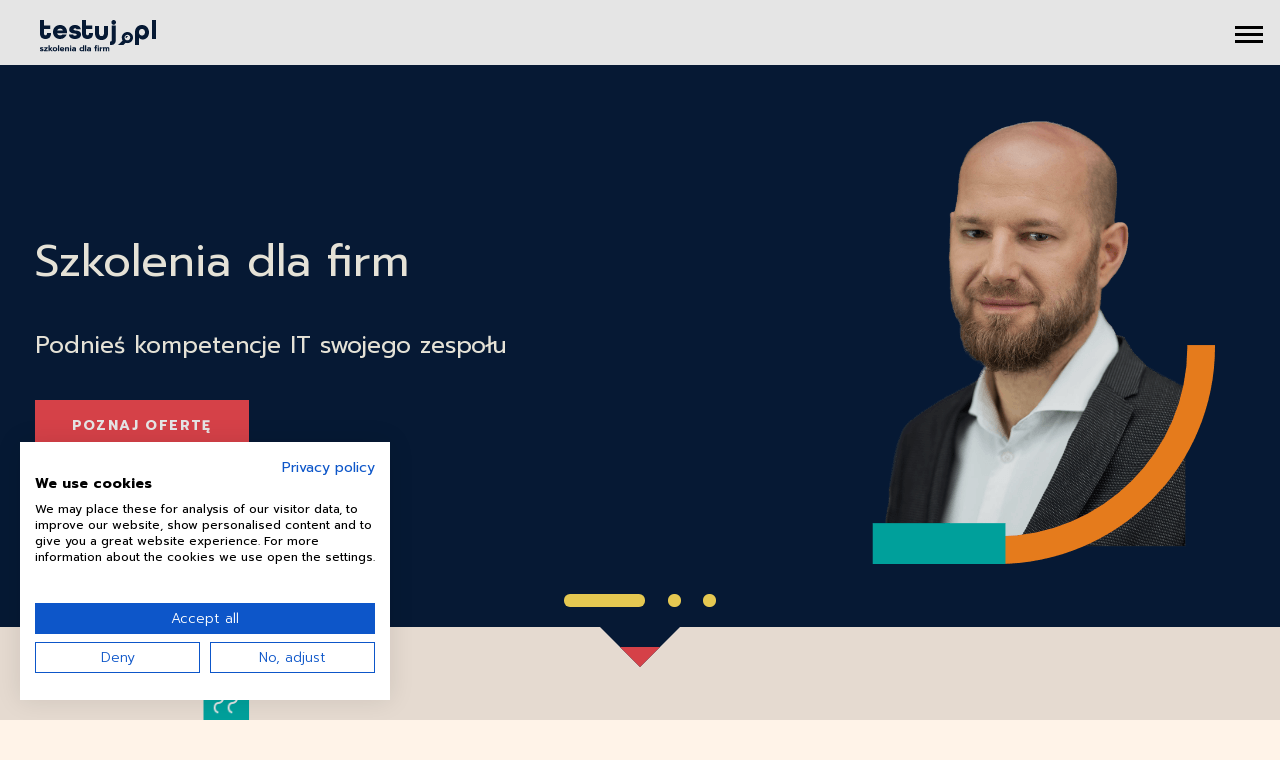

--- FILE ---
content_type: text/html;charset=utf-8
request_url: https://testuj.pl/
body_size: 41295
content:
<!DOCTYPE html>
<html >
<head><meta charset="utf-8">
<title>Zostań certyfikowanym testerem. Kursy z testowania oprogramowania • testuj.pl</title>
<meta name="viewport" content="width=device-width, initial-scale=1">
<link rel="preconnect" href="https://fonts.googleapis.com">
<link rel="preload" href="https://fonts.googleapis.com">
<link rel="stylesheet" href="https://fonts.googleapis.com/css2?family=Prompt:wght@300;400;500;700&display=swap">
<meta property="og:site_name" content="Zostań certyfikowanym testerem. Kursy z testowania oprogramowania • testuj.pl">
<meta property="og:image" content="https://d2a89n0dz2acyb.cloudfront.net/ogolna_c4d56ee5c6.png">
<meta property="og:type" content="website">
<meta name="description" content="Szkolenia z testowania oprogramowania, automatyzacji i programowania dla testerów. Zdobądź praktyczne umiejętności i rozpocznij karierę w branży IT.">
<script id="CookieFirstScript" src="https://policy.app.cookieinformation.com/uc.js" type="text/javascript" async="" data-cookiefirst-key="a55e7b47-5e05-4b55-b08c-8bb662091307"></script><link rel="modulepreload" as="script" crossorigin href="/_nuxt/entry.687bf1d1.js"><link rel="preload" as="style" href="/_nuxt/entry.deebc71f.css"><link rel="modulepreload" as="script" crossorigin href="/_nuxt/index.21004896.js"><link rel="modulepreload" as="script" crossorigin href="/_nuxt/AppPage.vue.c72fc0aa.js"><link rel="modulepreload" as="script" crossorigin href="/_nuxt/PageComponents.cbcbd391.js"><link rel="modulepreload" as="script" crossorigin href="/_nuxt/PopupModal.6cf72cbc.js"><link rel="preload" as="style" href="/_nuxt/PopupModal.ca4392cc.css"><link rel="modulepreload" as="script" crossorigin href="/_nuxt/_plugin-vue_export-helper.c27b6911.js"><link rel="modulepreload" as="script" crossorigin href="/_nuxt/PrimaryLayout.96ccc8b5.js"><link rel="preload" as="style" href="/_nuxt/PrimaryLayout.73f52e5d.css"><link rel="modulepreload" as="script" crossorigin href="/_nuxt/IconLinkedIn.f674111e.js"><link rel="modulepreload" as="script" crossorigin href="/_nuxt/nuxt-link.e998f1de.js"><link rel="modulepreload" as="script" crossorigin href="/_nuxt/TextFullWidth.1db4d011.js"><link rel="modulepreload" as="script" crossorigin href="/_nuxt/useImageUrl.a681213d.js"><link rel="modulepreload" as="script" crossorigin href="/_nuxt/useAnchorId.b1d0f3c5.js"><link rel="modulepreload" as="script" crossorigin href="/_nuxt/SectionWrapper.3e1e94e8.js"><link rel="preload" as="style" href="/_nuxt/SectionWrapper.f6e3092e.css"><link rel="modulepreload" as="script" crossorigin href="/_nuxt/Statistics.141a8f87.js"><link rel="modulepreload" as="script" crossorigin href="/_nuxt/PopularCourses.c3805c29.js"><link rel="modulepreload" as="script" crossorigin href="/_nuxt/AppButton.vue.302d3f6f.js"><link rel="modulepreload" as="script" crossorigin href="/_nuxt/CourseListItem.89372563.js"><link rel="preload" as="style" href="/_nuxt/CourseListItem.585f3ed1.css"><link rel="modulepreload" as="script" crossorigin href="/_nuxt/useDate.5d4e5e10.js"><link rel="modulepreload" as="script" crossorigin href="/_nuxt/dayjs.min.bca85e9a.js"><link rel="modulepreload" as="script" crossorigin href="/_nuxt/useCourseUrl.dde13bd5.js"><link rel="modulepreload" as="script" crossorigin href="/_nuxt/CourseTypes.d25daa7f.js"><link rel="modulepreload" as="script" crossorigin href="/_nuxt/TextImage.529e6b6f.js"><link rel="modulepreload" as="script" crossorigin href="/_nuxt/swiper.195c01d3.js"><link rel="preload" as="style" href="/_nuxt/swiper.00d0a726.css"><link rel="modulepreload" as="script" crossorigin href="/_nuxt/autoplay.min.1447a9bd.js"><link rel="modulepreload" as="script" crossorigin href="/_nuxt/BarHorizontalImagesList.5bb6e353.js"><link rel="modulepreload" as="script" crossorigin href="/_nuxt/IconDots.aadc0f5d.js"><link rel="modulepreload" as="script" crossorigin href="/_nuxt/Carousel.be6ca0e1.js"><link rel="modulepreload" as="script" crossorigin href="/_nuxt/CarouselNavigation.53b7d4b8.js"><link rel="preload" as="style" href="/_nuxt/CarouselNavigation.f4a62bfa.css"><link rel="modulepreload" as="script" crossorigin href="/_nuxt/context.53cda715.js"><link rel="modulepreload" as="script" crossorigin href="/_nuxt/CoachesCarousel.ac78002a.js"><link rel="modulepreload" as="script" crossorigin href="/_nuxt/CoachListItem.3c4aa250.js"><link rel="preload" as="style" href="/_nuxt/CoachListItem.0cb106ba.css"><link rel="modulepreload" as="script" crossorigin href="/_nuxt/IconTriangle.8bb584a8.js"><link rel="preload" as="style" href="/_nuxt/IconTriangle.a2361016.css"><link rel="modulepreload" as="script" crossorigin href="/_nuxt/CarouselVideo.5c16dac4.js"><link rel="modulepreload" as="script" crossorigin href="/_nuxt/IconWaves.3223ce81.js"><link rel="modulepreload" as="script" crossorigin href="/_nuxt/CarouselVideoVideo.2ad10cc9.js"><link rel="preload" as="style" href="/_nuxt/CarouselVideoVideo.36fbc198.css"><link rel="modulepreload" as="script" crossorigin href="/_nuxt/ReviewsCarousel.cbac30d2.js"><link rel="modulepreload" as="script" crossorigin href="/_nuxt/bugsio.2f50ba8b.js"><link rel="modulepreload" as="script" crossorigin href="/_nuxt/ModalWrapper.cbae2dfd.js"><link rel="preload" as="style" href="/_nuxt/ModalWrapper.6b9a9aa2.css"><link rel="prefetch" as="image" type="image/png" href="/_nuxt/bugdan_calc.b2de2b94.png"><link rel="prefetch" as="script" crossorigin href="/_nuxt/error-component.2d82016c.js"><link rel="prefetch" as="image" type="image/png" href="/_nuxt/home-stat-pipes.752d0cda.png"><link rel="prefetch" as="image" type="image/png" href="/_nuxt/popular-courses-additional.c48f8062.png"><link rel="prefetch" as="image" type="image/png" href="/_nuxt/home-carousel.0f68d4d5.png"><link rel="prefetch" as="image" type="image/png" href="/_nuxt/bugsio.2bc4d17b.png"><link rel="stylesheet" href="/_nuxt/entry.deebc71f.css"><link rel="stylesheet" href="/_nuxt/PopupModal.ca4392cc.css"><link rel="stylesheet" href="/_nuxt/PrimaryLayout.73f52e5d.css"><link rel="stylesheet" href="/_nuxt/SectionWrapper.f6e3092e.css"><link rel="stylesheet" href="/_nuxt/CourseListItem.585f3ed1.css"><link rel="stylesheet" href="/_nuxt/swiper.00d0a726.css"><link rel="stylesheet" href="/_nuxt/CarouselNavigation.f4a62bfa.css"><link rel="stylesheet" href="/_nuxt/CoachListItem.0cb106ba.css"><link rel="stylesheet" href="/_nuxt/IconTriangle.a2361016.css"><link rel="stylesheet" href="/_nuxt/CarouselVideoVideo.36fbc198.css"><link rel="stylesheet" href="/_nuxt/ModalWrapper.6b9a9aa2.css"><style>/*! tailwindcss v3.2.7 | MIT License | https://tailwindcss.com*/*,:after,:before{border:0 solid #e5e7eb;box-sizing:border-box}:after,:before{--tw-content:""}html{-webkit-text-size-adjust:100%;font-feature-settings:normal;font-family:ui-sans-serif,system-ui,-apple-system,BlinkMacSystemFont,Segoe UI,Roboto,Helvetica Neue,Arial,Noto Sans,sans-serif,Apple Color Emoji,Segoe UI Emoji,Segoe UI Symbol,Noto Color Emoji;line-height:1.5;-moz-tab-size:4;-o-tab-size:4;tab-size:4}body{line-height:inherit;margin:0}hr{border-top-width:1px;color:inherit;height:0}abbr:where([title]){-webkit-text-decoration:underline dotted;text-decoration:underline dotted}h1,h2,h3,h4,h5,h6{font-size:inherit;font-weight:inherit}a{color:inherit;text-decoration:inherit}b,strong{font-weight:bolder}code,kbd,pre,samp{font-family:ui-monospace,SFMono-Regular,Menlo,Monaco,Consolas,Liberation Mono,Courier New,monospace;font-size:1em}small{font-size:80%}sub,sup{font-size:75%;line-height:0;position:relative;vertical-align:baseline}sub{bottom:-.25em}sup{top:-.5em}table{border-collapse:collapse;border-color:inherit;text-indent:0}button,input,optgroup,select,textarea{color:inherit;font-family:inherit;font-size:100%;font-weight:inherit;line-height:inherit;margin:0;padding:0}button,select{text-transform:none}[type=button],[type=reset],[type=submit],button{-webkit-appearance:button;background-color:transparent;background-image:none}:-moz-focusring{outline:auto}:-moz-ui-invalid{box-shadow:none}progress{vertical-align:baseline}::-webkit-inner-spin-button,::-webkit-outer-spin-button{height:auto}[type=search]{-webkit-appearance:textfield;outline-offset:-2px}::-webkit-search-decoration{-webkit-appearance:none}::-webkit-file-upload-button{-webkit-appearance:button;font:inherit}summary{display:list-item}blockquote,dd,dl,figure,h1,h2,h3,h4,h5,h6,hr,p,pre{margin:0}fieldset{margin:0}fieldset,legend{padding:0}menu,ol,ul{list-style:none;margin:0;padding:0}textarea{resize:vertical}input::-moz-placeholder,textarea::-moz-placeholder{color:#9ca3af;opacity:1}input::placeholder,textarea::placeholder{color:#9ca3af;opacity:1}[role=button],button{cursor:pointer}:disabled{cursor:default}audio,canvas,embed,iframe,img,object,svg,video{display:block;vertical-align:middle}img,video{height:auto;max-width:100%}[hidden]{display:none}*,:after,:before{--tw-border-spacing-x:0;--tw-border-spacing-y:0;--tw-translate-x:0;--tw-translate-y:0;--tw-rotate:0;--tw-skew-x:0;--tw-skew-y:0;--tw-scale-x:1;--tw-scale-y:1;--tw-pan-x: ;--tw-pan-y: ;--tw-pinch-zoom: ;--tw-scroll-snap-strictness:proximity;--tw-ordinal: ;--tw-slashed-zero: ;--tw-numeric-figure: ;--tw-numeric-spacing: ;--tw-numeric-fraction: ;--tw-ring-inset: ;--tw-ring-offset-width:0px;--tw-ring-offset-color:#fff;--tw-ring-color:rgba(59,130,246,.5);--tw-ring-offset-shadow:0 0 #0000;--tw-ring-shadow:0 0 #0000;--tw-shadow:0 0 #0000;--tw-shadow-colored:0 0 #0000;--tw-blur: ;--tw-brightness: ;--tw-contrast: ;--tw-grayscale: ;--tw-hue-rotate: ;--tw-invert: ;--tw-saturate: ;--tw-sepia: ;--tw-drop-shadow: ;--tw-backdrop-blur: ;--tw-backdrop-brightness: ;--tw-backdrop-contrast: ;--tw-backdrop-grayscale: ;--tw-backdrop-hue-rotate: ;--tw-backdrop-invert: ;--tw-backdrop-opacity: ;--tw-backdrop-saturate: ;--tw-backdrop-sepia: }::backdrop{--tw-border-spacing-x:0;--tw-border-spacing-y:0;--tw-translate-x:0;--tw-translate-y:0;--tw-rotate:0;--tw-skew-x:0;--tw-skew-y:0;--tw-scale-x:1;--tw-scale-y:1;--tw-pan-x: ;--tw-pan-y: ;--tw-pinch-zoom: ;--tw-scroll-snap-strictness:proximity;--tw-ordinal: ;--tw-slashed-zero: ;--tw-numeric-figure: ;--tw-numeric-spacing: ;--tw-numeric-fraction: ;--tw-ring-inset: ;--tw-ring-offset-width:0px;--tw-ring-offset-color:#fff;--tw-ring-color:rgba(59,130,246,.5);--tw-ring-offset-shadow:0 0 #0000;--tw-ring-shadow:0 0 #0000;--tw-shadow:0 0 #0000;--tw-shadow-colored:0 0 #0000;--tw-blur: ;--tw-brightness: ;--tw-contrast: ;--tw-grayscale: ;--tw-hue-rotate: ;--tw-invert: ;--tw-saturate: ;--tw-sepia: ;--tw-drop-shadow: ;--tw-backdrop-blur: ;--tw-backdrop-brightness: ;--tw-backdrop-contrast: ;--tw-backdrop-grayscale: ;--tw-backdrop-hue-rotate: ;--tw-backdrop-invert: ;--tw-backdrop-opacity: ;--tw-backdrop-saturate: ;--tw-backdrop-sepia: }.\!container{width:100%!important}.container{width:100%}@media (min-width:640px){.\!container{max-width:640px!important}.container{max-width:640px}}@media (min-width:768px){.\!container{max-width:768px!important}.container{max-width:768px}}@media (min-width:1024px){.\!container{max-width:1024px!important}.container{max-width:1024px}}@media (min-width:1280px){.\!container{max-width:1280px!important}.container{max-width:1280px}}@media (min-width:1440px){.\!container{max-width:1440px!important}.container{max-width:1440px}}@media (min-width:1921px){.\!container{max-width:1921px!important}.container{max-width:1921px}}.sr-only{clip:rect(0,0,0,0);border-width:0;height:1px;margin:-1px;overflow:hidden;padding:0;position:absolute;white-space:nowrap;width:1px}.pointer-events-none{pointer-events:none}.visible{visibility:visible}.invisible{visibility:hidden}.static{position:static}.fixed{position:fixed}.absolute{position:absolute}.relative{position:relative}.inset-0{bottom:0;left:0;right:0;top:0}.-bottom-3{bottom:-.75rem}.-top-10{top:-2.5rem}.bottom-0{bottom:0}.left-0{left:0}.left-1\/2{left:50%}.left-10{left:2.5rem}.left-5{left:1.25rem}.left-7{left:1.75rem}.right-0{right:0}.right-10{right:2.5rem}.right-12{right:3rem}.right-20{right:5rem}.top-0{top:0}.top-10{top:2.5rem}.top-20{top:5rem}.top-24{top:6rem}.z-0{z-index:0}.z-10{z-index:10}.z-50{z-index:50}.z-\[1000\]{z-index:1000}.z-\[1\]{z-index:1}.-mx-10{margin-left:-2.5rem;margin-right:-2.5rem}.mx-auto{margin-left:auto;margin-right:auto}.my-20{margin-bottom:5rem;margin-top:5rem}.my-4{margin-bottom:1rem;margin-top:1rem}.my-8{margin-bottom:2rem;margin-top:2rem}.mb-0{margin-bottom:0}.mb-10{margin-bottom:2.5rem}.mb-11{margin-bottom:2.75rem}.mb-12{margin-bottom:3rem}.mb-14{margin-bottom:3.5rem}.mb-16{margin-bottom:4rem}.mb-2{margin-bottom:.5rem}.mb-20{margin-bottom:5rem}.mb-24{margin-bottom:6rem}.mb-3{margin-bottom:.75rem}.mb-32{margin-bottom:8rem}.mb-4{margin-bottom:1rem}.mb-5{margin-bottom:1.25rem}.mb-6{margin-bottom:1.5rem}.mb-7{margin-bottom:1.75rem}.ml-14{margin-left:3.5rem}.mr-2{margin-right:.5rem}.mr-4{margin-right:1rem}.mr-5{margin-right:1.25rem}.mr-6{margin-right:1.5rem}.mt-10{margin-top:2.5rem}.mt-12{margin-top:3rem}.mt-14{margin-top:3.5rem}.mt-16{margin-top:4rem}.mt-2{margin-top:.5rem}.mt-20{margin-top:5rem}.mt-28{margin-top:7rem}.mt-3{margin-top:.75rem}.mt-4{margin-top:1rem}.mt-5{margin-top:1.25rem}.mt-6{margin-top:1.5rem}.mt-7{margin-top:1.75rem}.block{display:block}.inline-block{display:inline-block}.flex{display:flex}.inline-flex{display:inline-flex}.table{display:table}.hidden{display:none}.h-0{height:0}.h-16{height:4rem}.h-28{height:7rem}.h-4{height:1rem}.h-6{height:1.5rem}.h-80{height:20rem}.h-auto{height:auto}.h-full{height:100%}.h-screen{height:100vh}.max-h-screen{max-height:100vh}.min-h-screen{min-height:100vh}.w-1\/2{width:50%}.w-1\/3{width:33.333333%}.w-1\/4{width:25%}.w-16{width:4rem}.w-20{width:5rem}.w-24{width:6rem}.w-28{width:7rem}.w-3\/4{width:75%}.w-3\/5{width:60%}.w-32{width:8rem}.w-4{width:1rem}.w-40{width:10rem}.w-6{width:1.5rem}.w-8{width:2rem}.w-auto{width:auto}.w-full{width:100%}.w-screen{width:100vw}.min-w-full{min-width:100%}.max-w-2xl{max-width:42rem}.max-w-custom{max-width:1515px}.max-w-custom-lg{max-width:1678px}.flex-1{flex:1 1 0%}.flex-auto{flex:1 1 auto}.transform{transform:translate(var(--tw-translate-x),var(--tw-translate-y)) rotate(var(--tw-rotate)) skewX(var(--tw-skew-x)) skewY(var(--tw-skew-y)) scaleX(var(--tw-scale-x)) scaleY(var(--tw-scale-y))}.cursor-pointer{cursor:pointer}.resize{resize:both}.flex-row{flex-direction:row}.flex-col{flex-direction:column}.flex-wrap{flex-wrap:wrap}.items-start{align-items:flex-start}.items-end{align-items:flex-end}.items-center{align-items:center}.items-stretch{align-items:stretch}.justify-center{justify-content:center}.justify-between{justify-content:space-between}.overflow-hidden{overflow:hidden}.rounded-\[20px\]{border-radius:20px}.rounded-full{border-radius:9999px}.rounded-none{border-radius:0}.border{border-width:1px}.border-yellow-10{--tw-border-opacity:1;border-color:#fffcef;border-color:rgb(255 252 239/var(--tw-border-opacity))}.border-yellow-100{--tw-border-opacity:1;border-color:#ffdf5a;border-color:rgb(255 223 90/var(--tw-border-opacity))}.bg-black{--tw-bg-opacity:1;background-color:#000;background-color:rgb(0 0 0/var(--tw-bg-opacity))}.bg-black\/\[0\.5\]{background-color:rgba(0,0,0,.5)}.bg-dark-blue-100{--tw-bg-opacity:1;background-color:#071c3a;background-color:rgb(7 28 58/var(--tw-bg-opacity))}.bg-dark-blue-25{--tw-bg-opacity:1;background-color:#c1c6ce;background-color:rgb(193 198 206/var(--tw-bg-opacity))}.bg-light-blue-100{--tw-bg-opacity:1;background-color:#5869e4;background-color:rgb(88 105 228/var(--tw-bg-opacity))}.bg-light-blue-75{--tw-bg-opacity:1;background-color:#828eeb;background-color:rgb(130 142 235/var(--tw-bg-opacity))}.bg-orange-10{--tw-bg-opacity:1;background-color:#fff3e8;background-color:rgb(255 243 232/var(--tw-bg-opacity))}.bg-red-100{--tw-bg-opacity:1;background-color:#ed4850;background-color:rgb(237 72 80/var(--tw-bg-opacity))}.bg-teal-10{--tw-bg-opacity:1;background-color:#e6f7f7;background-color:rgb(230 247 247/var(--tw-bg-opacity))}.bg-teal-100{--tw-bg-opacity:1;background-color:#00b2ad;background-color:rgb(0 178 173/var(--tw-bg-opacity))}.bg-teal-50{--tw-bg-opacity:1;background-color:#80d8d6;background-color:rgb(128 216 214/var(--tw-bg-opacity))}.bg-white{--tw-bg-opacity:1;background-color:#fff;background-color:rgb(255 255 255/var(--tw-bg-opacity))}.bg-yellow-10{--tw-bg-opacity:1;background-color:#fffcef;background-color:rgb(255 252 239/var(--tw-bg-opacity))}.bg-yellow-100{--tw-bg-opacity:1;background-color:#ffdf5a;background-color:rgb(255 223 90/var(--tw-bg-opacity))}.bg-yellow-25{--tw-bg-opacity:1;background-color:#fff7d6;background-color:rgb(255 247 214/var(--tw-bg-opacity))}.bg-yellow-50{--tw-bg-opacity:1;background-color:#ffefac;background-color:rgb(255 239 172/var(--tw-bg-opacity))}.bg-yellow-75{--tw-bg-opacity:1;background-color:#ffe783;background-color:rgb(255 231 131/var(--tw-bg-opacity))}.bg-opacity-70{--tw-bg-opacity:0.7}.p-0{padding:0}.p-20{padding:5rem}.p-3{padding:.75rem}.p-5{padding:1.25rem}.p-8{padding:2rem}.px-10{padding-left:2.5rem;padding-right:2.5rem}.px-12{padding-left:3rem;padding-right:3rem}.px-20{padding-left:5rem;padding-right:5rem}.px-3{padding-left:.75rem;padding-right:.75rem}.px-5{padding-left:1.25rem;padding-right:1.25rem}.px-6{padding-left:1.5rem;padding-right:1.5rem}.px-8{padding-left:2rem;padding-right:2rem}.py-10{padding-bottom:2.5rem;padding-top:2.5rem}.py-13{padding-bottom:3.333rem;padding-top:3.333rem}.py-2{padding-bottom:.5rem;padding-top:.5rem}.py-4{padding-bottom:1rem;padding-top:1rem}.py-6{padding-bottom:1.5rem;padding-top:1.5rem}.py-8{padding-bottom:2rem;padding-top:2rem}.pb-0{padding-bottom:0}.pb-10{padding-bottom:2.5rem}.pb-12{padding-bottom:3rem}.pb-14{padding-bottom:3.5rem}.pl-0{padding-left:0}.pl-10{padding-left:2.5rem}.pl-16{padding-left:4rem}.pl-6{padding-left:1.5rem}.pl-7{padding-left:1.75rem}.pl-8{padding-left:2rem}.pr-0{padding-right:0}.pr-12{padding-right:3rem}.pr-20{padding-right:5rem}.pt-0{padding-top:0}.pt-10{padding-top:2.5rem}.pt-12{padding-top:3rem}.pt-2{padding-top:.5rem}.pt-20{padding-top:5rem}.pt-24{padding-top:6rem}.pt-40{padding-top:10rem}.pt-6{padding-top:1.5rem}.text-left{text-align:left}.text-center{text-align:center}.text-right{text-align:right}.text-2xl{font-size:1.5rem;line-height:2rem}.text-body-bold{font-weight:700}.text-body-bold,.text-body-light{font-size:1rem;line-height:150%}.text-body-light{font-weight:300}.text-body-medium{font-size:1rem;font-weight:500;line-height:150%}.text-h2-bold{font-size:3rem;font-weight:700;line-height:100%}.text-h2-regular{font-size:3rem;font-weight:400;line-height:125%}.text-h3-bold{font-size:2.133rem}.text-h3-bold,.text-h4-bold{font-weight:700;line-height:125%}.text-h4-bold,.text-h4-regular{font-size:1.667rem}.text-h4-regular{font-weight:400;line-height:125%}.text-h5-bold{font-weight:700}.text-h5-bold,.text-h5-regular{font-size:1.333rem;line-height:150%}.text-h5-regular{font-weight:400}.text-sm{font-size:.875rem;line-height:1.25rem}.font-bold{font-weight:700}.font-medium{font-weight:500}.font-normal{font-weight:400}.uppercase{text-transform:uppercase}.leading-6{line-height:1.5rem}.text-dark-blue-100{--tw-text-opacity:1;color:#071c3a;color:rgb(7 28 58/var(--tw-text-opacity))}.text-dark-blue-75{--tw-text-opacity:1;color:#45556b;color:rgb(69 85 107/var(--tw-text-opacity))}.text-red-100{--tw-text-opacity:1;color:#ed4850;color:rgb(237 72 80/var(--tw-text-opacity))}.text-teal-100{--tw-text-opacity:1;color:#00b2ad;color:rgb(0 178 173/var(--tw-text-opacity))}.text-white{--tw-text-opacity:1;color:#fff;color:rgb(255 255 255/var(--tw-text-opacity))}.text-yellow-10{--tw-text-opacity:1;color:#fffcef;color:rgb(255 252 239/var(--tw-text-opacity))}.text-yellow-100{--tw-text-opacity:1;color:#ffdf5a;color:rgb(255 223 90/var(--tw-text-opacity))}.opacity-0{opacity:0}.opacity-100{opacity:1}.blur{--tw-blur:blur(8px);filter:blur(8px) var(--tw-brightness) var(--tw-contrast) var(--tw-grayscale) var(--tw-hue-rotate) var(--tw-invert) var(--tw-saturate) var(--tw-sepia) var(--tw-drop-shadow)}.blur,.filter{filter:var(--tw-blur) var(--tw-brightness) var(--tw-contrast) var(--tw-grayscale) var(--tw-hue-rotate) var(--tw-invert) var(--tw-saturate) var(--tw-sepia) var(--tw-drop-shadow)}.backdrop-filter{-webkit-backdrop-filter:var(--tw-backdrop-blur) var(--tw-backdrop-brightness) var(--tw-backdrop-contrast) var(--tw-backdrop-grayscale) var(--tw-backdrop-hue-rotate) var(--tw-backdrop-invert) var(--tw-backdrop-opacity) var(--tw-backdrop-saturate) var(--tw-backdrop-sepia);backdrop-filter:var(--tw-backdrop-blur) var(--tw-backdrop-brightness) var(--tw-backdrop-contrast) var(--tw-backdrop-grayscale) var(--tw-backdrop-hue-rotate) var(--tw-backdrop-invert) var(--tw-backdrop-opacity) var(--tw-backdrop-saturate) var(--tw-backdrop-sepia)}.transition{transition-duration:.15s;transition-property:color,background-color,border-color,text-decoration-color,fill,stroke,opacity,box-shadow,transform,filter,-webkit-backdrop-filter;transition-property:color,background-color,border-color,text-decoration-color,fill,stroke,opacity,box-shadow,transform,filter,backdrop-filter;transition-property:color,background-color,border-color,text-decoration-color,fill,stroke,opacity,box-shadow,transform,filter,backdrop-filter,-webkit-backdrop-filter;transition-timing-function:cubic-bezier(.4,0,.2,1)}:root{font-family:Prompt,sans-serif;font-size:13px}@media (min-width:1024px){:root{font-size:14px}}@media (min-width:1921px){:root{font-size:15px}}body{--tw-bg-opacity:1;--tw-text-opacity:1;background-color:#fff3e8;background-color:rgb(255 243 232/var(--tw-bg-opacity));color:#071c3a;color:rgb(7 28 58/var(--tw-text-opacity));font-size:1rem;font-weight:300;line-height:150%;max-width:100vw;overflow-x:hidden}body.is-locked{overflow:hidden}h1{font-size:3.333rem}h1,h2{font-weight:700;line-height:100%}h2{font-size:3rem}h3{font-size:2.133rem}h3,h4{font-weight:700;line-height:125%}h4{font-size:1.667rem}h5{font-size:1.333rem;font-weight:700;line-height:150%}a{display:inline-block}table{width:100%}table tr{display:flex;flex-wrap:wrap;justify-content:center}@media (min-width:1024px){table tr{flex-wrap:nowrap}}table td{display:flex;flex-direction:column;font-size:1.333rem;font-weight:400;line-height:150%;margin-bottom:2.5rem;width:100%}@media (min-width:1024px){table td{margin-bottom:0}}@media screen and (max-width:768px){table td{width:100%!important}}@media (min-width:768px){table td{padding:0 1.333rem}}table td img{align-self:center}table td figure.image{align-items:center;display:flex;justify-content:center}code{font-size:1rem;font-weight:500;line-height:150%;white-space:break-spaces}code:not(.language-plaintext){--tw-bg-opacity:1;background-color:#e6f7f7;background-color:rgb(230 247 247/var(--tw-bg-opacity));display:block;margin-bottom:5rem;margin-top:5rem;padding:3rem 1.667rem;position:relative}code:not(.language-plaintext):before{--tw-bg-opacity:1;--tw-text-opacity:1;background-color:#bfecea;background-color:rgb(191 236 234/var(--tw-bg-opacity));color:#45556b;color:rgb(69 85 107/var(--tw-text-opacity));content:"Skopiuj kod";font-size:1rem;font-weight:500;left:0;line-height:150%;padding:.5rem;position:absolute;text-align:right;top:0;width:100%}code.language-plaintext,code:not(.language-plaintext):before{font-family:Prompt,sans-serif}code.language-plaintext{--tw-bg-opacity:1;background-color:#ffdf5a;background-color:rgb(255 223 90/var(--tw-bg-opacity));display:block;padding:2.333rem 3rem}blockquote{margin-bottom:1.667rem;margin-left:auto;margin-right:auto;margin-top:5rem;position:relative;text-align:center;width:75%}blockquote:after,blockquote:before{background:url("[data-uri]") no-repeat;background-position:50%;background-size:contain;content:"";height:5.5rem;position:absolute;width:5.5rem}blockquote:before{left:0;top:0;transform:translate(-3.5rem,-2rem) rotate(180deg)}blockquote:after{bottom:0;right:0;transform:translate(4rem,2rem)}ul.todo-list input{display:none}ul.todo-list li{display:flex;margin-bottom:1rem}ul.todo-list li:before{background:url("[data-uri]") no-repeat;background-size:contain;content:"";height:1rem;margin-left:.5rem;margin-right:1.5rem;margin-top:.5rem;min-width:1.5rem;width:1.25rem}.form__field{display:flex;flex-wrap:wrap;margin-bottom:1rem;transition:.4s}.form__field--error .field__label{--tw-text-opacity:1;color:#ed4850;color:rgb(237 72 80/var(--tw-text-opacity))}.form__field--error .field__input{outline:2px solid #ed4850}.form__field--row{flex-direction:row}.form__field .radio-input{margin-bottom:.5rem;width:100%}@media (min-width:640px){.form__field .radio-input{margin-right:2rem;width:auto}}.form__field .field__label{font-size:1rem;font-weight:500;line-height:150%;margin-bottom:.25rem;transition:.4s}.form__field .field__error{--tw-text-opacity:1;color:#ed4850;color:rgb(237 72 80/var(--tw-text-opacity));margin-left:auto}.form__field .field__input{--tw-text-opacity:1;color:#071c3a;color:rgb(7 28 58/var(--tw-text-opacity));font-size:1.333rem;font-weight:400;line-height:150%;padding:.4rem 1.25rem;width:100%}.form__field .field__input::-moz-placeholder{color:#bababa}.form__field .field__input::placeholder{color:#bababa}p.callout{--tw-bg-opacity:1;background-color:#ffdf5a;background-color:rgb(255 223 90/var(--tw-bg-opacity));font-size:1.333rem;font-weight:400;line-height:150%;padding:2rem 3rem;position:relative}@media (min-width:1024px){p.callout{padding-right:36%}p.callout:after{background:url(/_nuxt/bugdan_calc.b2de2b94.png) no-repeat;background-position:100% 100%;background-size:contain;bottom:0;content:"";height:120%;position:absolute;right:2rem;width:40%}}p.callout strong{display:inline-block;font-size:1.333rem;font-weight:700;line-height:150%;margin-bottom:.75rem}.v-enter-active,.v-leave-active{transition:opacity .2s ease}.v-enter-from,.v-leave-to{opacity:0}.przebranzowanie__title{font-size:2.133rem;font-weight:700;line-height:125%}@media screen and (min-width:400px){.przebranzowanie__title{font-size:3.333rem;font-weight:700;line-height:100%}}.app-button{--tw-text-opacity:1;color:#fff;color:rgb(255 255 255/var(--tw-text-opacity));display:inline-block;font-size:1.067rem;font-weight:700;letter-spacing:.1em;position:relative;text-transform:uppercase}.app-button:hover:after{transform:translateY(100%)}.app-button:after{bottom:0;content:"";height:.667rem;left:0;position:absolute;width:100%;z-index:0}.app-button .button__label,.app-button:after{--tw-bg-opacity:1;background-color:#ed4850;background-color:rgb(237 72 80/var(--tw-bg-opacity));transition:.4s}.app-button .button__label{align-items:center;display:flex;justify-content:center;padding:1.12rem 2.62rem;position:relative;z-index:10}.app-button .button__label:hover{--tw-bg-opacity:1;--tw-text-opacity:1;background-color:#ffdf5a;background-color:rgb(255 223 90/var(--tw-bg-opacity));color:#000;color:rgb(0 0 0/var(--tw-text-opacity))}.app-button--sm .button__label{font-size:.867rem;font-weight:300;line-height:130%;padding:.64rem 1.26rem}.app-button--disabled{pointer-events:none}.app-button--disabled .button__label{filter:grayscale(1)}.app-button--secondary:after{--tw-bg-opacity:1;background-color:#fff;background-color:rgb(255 255 255/var(--tw-bg-opacity));transform:translateY(10%)}.app-button--secondary:hover .button__label,.app-button--secondary:hover:after{--tw-bg-opacity:1;background-color:#ed4850;background-color:rgb(237 72 80/var(--tw-bg-opacity))}.app-button--secondary:hover .button__label{--tw-text-opacity:1;color:#fffcef;color:rgb(255 252 239/var(--tw-text-opacity))}.app-button--secondary .button__label{--tw-bg-opacity:1;background-color:#071c3a;background-color:rgb(7 28 58/var(--tw-bg-opacity))}@media screen and (max-width:768px){.app-button{font-size:.86rem;text-align:center;width:100%}}.form__row{align-items:flex-start;display:flex;flex-direction:column;width:100%}.form__row--error .row__label{--tw-text-opacity:1;color:#ed4850;color:rgb(237 72 80/var(--tw-text-opacity))}.form__row--error .row__input{outline:2px solid #ed4850}.form__row .row__message{animation-duration:5s;animation-fill-mode:forwards;animation-name:slideFade;bottom:0;font-size:.867rem;font-weight:400;line-height:130%;position:absolute;text-align:right;width:100%}.form__row .row__message--failure{--tw-text-opacity:1;color:#ed4850;color:rgb(237 72 80/var(--tw-text-opacity))}.form__row .row__message--success{--tw-text-opacity:1;color:#00b2ad;color:rgb(0 178 173/var(--tw-text-opacity))}.form__row .row__label{font-size:1rem;font-weight:500;line-height:150%;margin-bottom:.25rem;transition:.4s}.form__row .row__input{line-height:.75rem;margin-bottom:1rem;padding:.75rem 1.25rem;transition:.4s;width:100%}.form__row .row__input--textarea{min-height:9rem}@keyframes slideFade{0%{opacity:0;transform:translateY(0)}5%{opacity:1;transform:translateY(140%)}95%{opacity:1;transform:translateY(140%)}to{opacity:0;transform:translateY(0)}}.hover\:bg-orange-100:hover{--tw-bg-opacity:1;background-color:#ff891f;background-color:rgb(255 137 31/var(--tw-bg-opacity))}@media (min-width:640px){.sm\:w-1\/2{width:50%}.sm\:w-3\/4{width:75%}.sm\:flex-row{flex-direction:row}.sm\:px-6{padding-left:1.5rem;padding-right:1.5rem}}@media (min-width:768px){.md\:right-32{right:8rem}.md\:mx-0{margin-left:0;margin-right:0}.md\:-mt-72{margin-top:-18rem}.md\:mb-0{margin-bottom:0}.md\:mb-4{margin-bottom:1rem}.md\:mt-0{margin-top:0}.md\:block{display:block}.md\:flex{display:flex}.md\:w-1\/2{width:50%}.md\:w-1\/3{width:33.333333%}.md\:w-2\/3{width:66.666667%}.md\:w-3\/4{width:75%}.md\:w-3\/5{width:60%}.md\:w-32{width:8rem}.md\:w-52{width:13rem}.md\:w-auto{width:auto}.md\:flex-row{flex-direction:row}.md\:items-center{align-items:center}.md\:p-24{padding:6rem}.md\:px-0{padding-left:0;padding-right:0}.md\:px-10{padding-left:2.5rem;padding-right:2.5rem}.md\:px-20{padding-left:5rem;padding-right:5rem}.md\:pb-6{padding-bottom:1.5rem}.md\:pl-20{padding-left:5rem}.md\:pr-10{padding-right:2.5rem}.md\:pr-20{padding-right:5rem}.md\:pr-24{padding-right:6rem}.md\:pr-32{padding-right:8rem}.md\:pr-48{padding-right:12rem}.md\:text-h2-bold{font-size:3rem;font-weight:700;line-height:100%}.md\:text-h4-regular{font-size:1.667rem;font-weight:400;line-height:125%}}@media (min-width:1024px){.lg\:left-auto{left:auto}.lg\:right-0{right:0}.lg\:mb-0{margin-bottom:0}.lg\:ml-5{margin-left:1.25rem}.lg\:ml-auto{margin-left:auto}.lg\:mr-5{margin-right:1.25rem}.lg\:mt-0{margin-top:0}.lg\:mt-48{margin-top:12rem}.lg\:block{display:block}.lg\:h-16{height:4rem}.lg\:w-1\/2{width:50%}.lg\:w-1\/3{width:33.333333%}.lg\:w-1\/4{width:25%}.lg\:w-1\/5{width:20%}.lg\:w-1\/6{width:16.666667%}.lg\:w-16{width:4rem}.lg\:w-2\/3{width:66.666667%}.lg\:w-2\/5{width:40%}.lg\:w-4\/5{width:80%}.lg\:w-auto{width:auto}.lg\:flex-row{flex-direction:row}.lg\:flex-wrap{flex-wrap:wrap}.lg\:flex-nowrap{flex-wrap:nowrap}.lg\:px-52{padding-left:13rem;padding-right:13rem}.lg\:pb-0{padding-bottom:0}.lg\:pb-32{padding-bottom:8rem}.lg\:pl-0{padding-left:0}.lg\:pl-14{padding-left:3.5rem}.lg\:pl-32{padding-left:8rem}.lg\:pr-28{padding-right:7rem}.lg\:pr-32{padding-right:8rem}.lg\:pr-8{padding-right:2rem}.lg\:pt-0{padding-top:0}.lg\:pt-52{padding-top:13rem}.lg\:text-left{text-align:left}.lg\:text-right{text-align:right}}@media (min-width:1280px){.xl\:mb-12{margin-bottom:3rem}.xl\:w-1\/3{width:33.333333%}.xl\:w-1\/4{width:25%}}@media (min-width:1440px){.\31\.5xl\:w-auto{width:auto}.\31\.5xl\:flex-nowrap{flex-wrap:nowrap}}@media (min-width:1921px){.\32xl\:right-0{right:0}.\32xl\:block{display:block}.\32xl\:py-26{padding-bottom:6.667rem;padding-top:6.667rem}.\32xl\:py-32{padding-bottom:8rem;padding-top:8rem}}</style><style>.carousel__container[data-v-96f2bf26]{position:relative}.carousel__container .additional-image[data-v-96f2bf26]{background:url(/_nuxt/home-carousel.0f68d4d5.png) no-repeat;background-size:contain;bottom:0;position:absolute;z-index:40}@media (min-width:640px){.carousel__container .additional-image[data-v-96f2bf26]{height:8rem;left:1.25rem;transform:translateY(2.5rem);width:5rem}}@media (min-width:1024px){.carousel__container .additional-image[data-v-96f2bf26]{height:12rem;left:1.25rem;transform:translateY(5rem);width:8rem}}@media (min-width:1280px){.carousel__container .additional-image[data-v-96f2bf26]{height:23.1rem;left:2.5rem;transform:translateY(12.4rem);width:15.36rem}}.carousel[data-v-96f2bf26]{max-width:100vw;padding-bottom:3rem}.carousel[data-v-96f2bf26] .swiper-slide{height:auto}.carousel .navigation[data-v-96f2bf26]{bottom:4.4rem;left:0;position:absolute;width:100%;z-index:10}</style><style>.carousel-item__container[data-v-4ef8396e]{--tw-bg-opacity:1;--tw-text-opacity:1;align-items:center;background-color:#ffdf5a;background-color:rgb(255 223 90/var(--tw-bg-opacity));color:#071c3a;color:rgb(7 28 58/var(--tw-text-opacity));display:flex;height:100%;justify-content:center;padding-bottom:7rem;padding-top:7rem;position:relative;width:100%}.carousel-item__container[data-v-4ef8396e]:after,.carousel-item__container[data-v-4ef8396e]:before{bottom:0;content:"";left:50%;position:absolute}.carousel-item__container[data-v-4ef8396e]:before{border-left:40px solid transparent;border-right:40px solid transparent;border-top:40px solid #ffdf5a;transform:translateX(-50%) translateY(40px)}.carousel-item__container[data-v-4ef8396e]:after{border-left:20px solid transparent;border-right:20px solid transparent;border-top:20px solid #ed4850;transform:translateX(-50%) translateY(40px)}.carousel-item__container--dark[data-v-4ef8396e]{--tw-bg-opacity:1;--tw-text-opacity:1;background-color:#071c3a;background-color:rgb(7 28 58/var(--tw-bg-opacity));color:#fffcef;color:rgb(255 252 239/var(--tw-text-opacity))}.carousel-item__container--dark[data-v-4ef8396e]:before{border-top-color:#071c3a}.carousel-item__container .carousel-item__inner-container[data-v-4ef8396e]{display:flex;width:100%}.carousel-item__container .col--content[data-v-4ef8396e]{margin-bottom:auto;margin-top:auto;width:100%}@media (min-width:768px){.carousel-item__container .col--content[data-v-4ef8396e]{width:75%}}@media (min-width:1024px){.carousel-item__container .col--content[data-v-4ef8396e]{width:66.666667%}}@media (min-width:768px){.carousel-item__container .col--content[data-v-4ef8396e]{padding-right:4.8rem}}.carousel-item__container .col--image[data-v-4ef8396e]{align-items:center;display:none;justify-content:center;position:relative;width:25%}@media (min-width:768px){.carousel-item__container .col--image[data-v-4ef8396e]{display:flex}}@media (min-width:1024px){.carousel-item__container .col--image[data-v-4ef8396e]{width:33.333333%}}.carousel-item__container .carousel-item__description[data-v-4ef8396e],.carousel-item__container .carousel-item__title[data-v-4ef8396e]{margin-bottom:2.8rem}.carousel-item__container .carousel-item__title[data-v-4ef8396e]{font-size:3rem;font-weight:400;line-height:125%;position:relative}@media (min-width:1024px){.carousel-item__container .carousel-item__title[data-v-4ef8396e]{font-size:3.133rem;font-weight:400;line-height:100%}}.carousel-item__container .carousel-item__title[data-v-4ef8396e]{line-height:1.4}.carousel-item__container .carousel-item__title[data-v-4ef8396e] h1{font-size:3rem;font-weight:400;line-height:125%}@media (min-width:1024px){.carousel-item__container .carousel-item__title[data-v-4ef8396e] h1{font-size:3.133rem;font-weight:400;line-height:100%}}.carousel-item__container .carousel-item__description[data-v-4ef8396e]{font-size:1.333rem;font-weight:400;line-height:150%}@media (min-width:768px){.carousel-item__container .carousel-item__description[data-v-4ef8396e]{padding-right:8rem}}@media (min-width:1024px){.carousel-item__container .carousel-item__description[data-v-4ef8396e]{font-size:1.667rem;font-weight:400;line-height:125%}}.carousel-item__container .carousel-item__button[data-v-4ef8396e]{font-size:.875rem;line-height:1.25rem;width:100%}@media (min-width:768px){.carousel-item__container .carousel-item__button[data-v-4ef8396e]{font-size:1rem;line-height:1.5rem;width:auto}}.carousel-item__container .image[data-v-4ef8396e]{position:absolute;z-index:1}</style><style>.text-full__container[data-v-0d1df437] div.section__inner-container{align-items:center;position:static}.text-full__container[data-v-0d1df437] ul{list-style-type:none}.text-full__container[data-v-0d1df437] ul li{align-items:flex-start;display:flex;margin-bottom:.75rem;margin-top:.75rem;position:relative}.text-full__container[data-v-0d1df437] ul li:before{border-radius:9999px;content:"";height:1.5rem;left:0;position:relative;width:1.5rem}.text-full__container .section__description[data-v-0d1df437]{font-size:1.333rem;font-weight:400;line-height:150%;width:100%}@media (min-width:768px){.text-full__container .section__description[data-v-0d1df437]{font-size:1.667rem;font-weight:400;line-height:125%}}.text-full__container--no-title[data-v-0d1df437] .section__inner-container{padding-top:3.333rem}.text-full__container--dark[data-v-0d1df437]{--tw-bg-opacity:1;--tw-text-opacity:1;background-color:#071c3a;background-color:rgb(7 28 58/var(--tw-bg-opacity));color:#fffcef;color:rgb(255 252 239/var(--tw-text-opacity))}.text-full__container--image[data-v-0d1df437]{--tw-bg-opacity:1;background-color:#ffdf5a;background-color:rgb(255 223 90/var(--tw-bg-opacity))}.text-full__container--image .container__figure[data-v-0d1df437]{display:none;max-width:24rem}@media (min-width:1024px){.text-full__container--image[data-v-0d1df437]{padding-bottom:8rem;padding-top:6rem;position:relative}.text-full__container--image .container__figure[data-v-0d1df437]{bottom:0;display:block;left:0;position:absolute}.text-full__container--image .section__title[data-v-0d1df437]{margin-bottom:5rem}.text-full__container--image .section__description[data-v-0d1df437]{font-size:3rem;font-weight:400;line-height:125%}@media (min-width:1024px){.text-full__container--image .section__description[data-v-0d1df437]{width:80%}}}.text-full__container .animated[data-v-0d1df437]{opacity:0}.text-full__container--visible .animated[data-v-0d1df437]{animation-duration:.8s;animation-fill-mode:forwards;animation-name:slideFade-0d1df437}.text-full__container--visible .animated[data-v-0d1df437]:nth-child(3){animation-delay:.6s}@keyframes slideFade-0d1df437{0%{opacity:0;transform:translateX(-8rem)}to{opacity:1;transform:translate(0)}}</style><style>.text-image__container[data-v-cbff593c] .section__inner-container{flex-direction:column;padding-bottom:3.333rem;padding-top:3.333rem}@media (min-width:768px){.text-image__container[data-v-cbff593c] .section__inner-container{flex-direction:row;padding-bottom:6.667rem;padding-top:6.667rem}}.text-image__container--image-left .col--text[data-v-cbff593c]{padding-right:0}@media (min-width:768px){.text-image__container--image-left .col--text[data-v-cbff593c]{padding-left:12rem}.text-image__container--image-left .col--image[data-v-cbff593c]{order:-1}}.col[data-v-cbff593c]{width:100%}.col--text[data-v-cbff593c]{margin-bottom:3rem}@media (min-width:768px){.col--text[data-v-cbff593c]{margin-bottom:0;padding-right:12rem;width:60%}}@media screen and (max-width:768px){.col--text[data-v-cbff593c]{order:-1}}.col--text[data-v-cbff593c] p{margin-bottom:2.5rem}.col--text[data-v-cbff593c] li{margin-bottom:1rem}.col--text[data-v-cbff593c] li a{align-items:center;display:flex;padding-bottom:.5rem;padding-left:4rem;padding-top:.5rem;position:relative;transition:.4s}.col--text[data-v-cbff593c] li a:before{border-color:transparent transparent transparent #00b2ad;border-style:solid;border-width:9px 0 9px 13px;content:"";display:inline-block;height:0;left:1.75rem;margin-right:1.75rem;position:absolute;transition:.4s;width:0}.col--text[data-v-cbff593c] li a:hover{--tw-bg-opacity:1;background-color:#ffdf5a;background-color:rgb(255 223 90/var(--tw-bg-opacity));border-bottom:4px solid #ed4850;padding-bottom:1rem;padding-left:1.75rem;padding-top:1rem}.col--text[data-v-cbff593c] li a:hover:before{border-color:transparent transparent transparent #071c3a;left:92%}@media (min-width:640px){.col--text[data-v-cbff593c] li a:hover:before{left:95%}}@media (min-width:768px){.col--text[data-v-cbff593c] li a:hover:before{left:92%}}@media (min-width:1280px){.col--text[data-v-cbff593c] li a:hover:before{left:95%}}.col--image[data-v-cbff593c]{align-items:center;display:flex;justify-content:center;position:relative}@media (min-width:768px){.col--image[data-v-cbff593c]{width:40%}}.col .col__title[data-v-cbff593c]{font-size:2.133rem;font-weight:700;line-height:125%;margin-bottom:1rem}.col .col__description[data-v-cbff593c]{font-size:1.667rem;font-weight:400;line-height:125%}.col .carousel__container[data-v-cbff593c]{display:flex;justify-content:center}.col .carousel__container .carousel__item[data-v-cbff593c]{align-items:center;display:flex;justify-content:center}</style><style>.statistics__container[data-v-f287b65f]{max-width:100vw;overflow-x:hidden;padding-top:3rem;position:relative}.statistics__container[data-v-f287b65f] .component-bg__container{--tw-bg-opacity:1;--tw-text-opacity:1;background-color:#5869e4;background-color:rgb(88 105 228/var(--tw-bg-opacity));border-radius:3.333rem 0 0;color:#fff;color:rgb(255 255 255/var(--tw-text-opacity));padding:3.333rem 5rem;position:relative}.statistics__container[data-v-f287b65f] .section__inner-container{padding-bottom:0;padding-top:2.5rem}.statistics__container--home[data-v-f287b65f] .component-bg__container{--tw-bg-opacity:1;background-color:#00b2ad;background-color:rgb(0 178 173/var(--tw-bg-opacity))}.statistics__container--badge[data-v-f287b65f]{padding-top:0}.statistics__container .section__title[data-v-f287b65f]{--tw-text-opacity:1;color:#fffcef;color:rgb(255 252 239/var(--tw-text-opacity));font-size:2.133rem;font-weight:700;line-height:125%;margin-bottom:5rem;text-align:center}.statistics__container .items__list[data-v-f287b65f]{display:flex;flex-wrap:wrap;justify-content:space-between;margin-top:2.5rem}@media (min-width:1024px){.statistics__container .items__list[data-v-f287b65f]{flex-wrap:nowrap}}.statistics__container .items__list .list__item[data-v-f287b65f]{margin-bottom:6rem;padding-left:1.25rem;padding-right:1.25rem;text-align:center;width:100%}@media (min-width:768px){.statistics__container .items__list .list__item[data-v-f287b65f]{width:50%}}@media (min-width:1024px){.statistics__container .items__list .list__item[data-v-f287b65f]{margin-bottom:0;width:16.666667%}}.statistics__container .section__badge[data-v-f287b65f]{--tw-bg-opacity:1;--tw-text-opacity:1;align-items:center;background-color:#ffdf5a;background-color:rgb(255 223 90/var(--tw-bg-opacity));color:#071c3a;color:rgb(7 28 58/var(--tw-text-opacity));display:flex;left:50%;padding:.5rem 1.667rem;position:absolute;top:0;transform:translateY(-50%) translateX(-50%);width:21.467rem}@media (min-width:768px){.statistics__container .section__badge[data-v-f287b65f]{left:8.2rem;transform:translateY(-50%)}}.statistics__container .section__badge .badge__title[data-v-f287b65f]{font-size:2.133rem;font-weight:700;line-height:125%;margin-right:1rem}.statistics__container .section__badge .badge__label[data-v-f287b65f]{font-size:1rem;font-weight:500;line-height:150%}@media (min-width:1280px){.statistics__container .section__badge .badge__label[data-v-f287b65f]{font-size:1.333rem;font-weight:400;line-height:150%}}.statistics__container .additional-image[data-v-f287b65f]{bottom:0;display:none;height:20rem;position:absolute;right:0;z-index:40}@media (min-width:768px){.statistics__container .additional-image[data-v-f287b65f]{display:block}}.statistics__container .additional-image[data-v-f287b65f]{background:url(/_nuxt/home-stat-pipes.752d0cda.png) no-repeat;background-position:0 100%;background-size:contain;min-width:15.5rem;transform:translate(100%,-.5rem);width:calc(50vw - 762.5px)}</style><style>.statistics-item__container[data-v-df899cd9]{align-items:center;display:flex;flex-direction:column}.statistics-item__container .image__container[data-v-df899cd9]{align-items:center;display:flex;height:3.4rem;justify-content:center;position:relative;width:3.4rem}.statistics-item__container .image__container .donut[data-v-df899cd9]{aspect-ratio:1/1;border-radius:9999px;position:absolute;top:-2.5rem;width:240%}.statistics-item__container .image__container .donut[data-v-df899cd9] .hover{fill:#ffdf5a;transform-origin:center;transition:.4s}.statistics-item__container .item__title[data-v-df899cd9]{align-items:flex-end;display:flex;font-size:3rem;font-weight:700;line-height:100%;margin-top:1.5rem}.statistics-item__container .item__title .title__value[data-v-df899cd9]{font-size:1.667rem;line-height:1.3;margin-left:.25rem}.statistics-item__container .item__description[data-v-df899cd9]{font-size:1.667rem;font-weight:400;line-height:125%}</style><style>.donut--active .donut__inner--value[data-v-a506c728]{animation-duration:1.4s;animation-fill-mode:forwards;animation-name:donutValue-a506c728}.donut__inner[data-v-a506c728]{stroke-width:4;stroke-dashoffset:-45}.donut__inner[data-v-a506c728]:not(.donut__inner--value){stroke-dasharray:60 40}.donut__inner--fill[data-v-a506c728]{stroke-width:3.5}.donut__inner--value[data-v-a506c728]{stroke-dasharray:0 80;transition:1s}@keyframes donutValue-a506c728{0%{stroke-dasharray:0 80}to{stroke-dasharray:var(--48d9d1bd)}}</style><style>.horizontal-images-list__container[data-v-dc0c996c]{--tw-bg-opacity:1;--tw-text-opacity:1;background-color:#071c3a;background-color:rgb(7 28 58/var(--tw-bg-opacity));color:#fffcef;color:rgb(255 252 239/var(--tw-text-opacity));font-size:1.667rem;font-weight:700;line-height:125%}.horizontal-images-list__container[data-v-dc0c996c] .section__inner-container{--tw-bg-opacity:1;background-color:#5869e4;background-color:rgb(88 105 228/var(--tw-bg-opacity));flex-direction:column;padding-bottom:2rem;padding-top:2rem;position:relative}@media (min-width:1024px){.horizontal-images-list__container[data-v-dc0c996c] .section__inner-container{flex-direction:row}}.horizontal-images-list__container[data-v-dc0c996c] .section__inner-container{border-radius:0 0 0 3.333rem}.horizontal-images-list__container[data-v-dc0c996c] .section__inner-container:before{border-color:#ffdf5a transparent transparent;border-radius:9999px;border-width:1.2rem;bottom:-.75rem;content:"";height:9rem;left:0;position:absolute;transform:rotate(-135deg);width:9rem}@media screen and (min-width:1570px){.horizontal-images-list__container[data-v-dc0c996c] .section__inner-container:before{left:-.75rem}}.horizontal-images-list__container .section__title[data-v-dc0c996c]{align-items:center;display:flex;margin-bottom:3.5rem;text-align:center}@media (min-width:1024px){.horizontal-images-list__container .section__title[data-v-dc0c996c]{margin-bottom:0;margin-right:7.333rem;text-align:left;width:23.7%}}.horizontal-images-list__container .section__title .icon[data-v-dc0c996c]{display:none}@media (min-width:768px){.horizontal-images-list__container .section__title .icon[data-v-dc0c996c]{display:inline-block}}.horizontal-images-list__container .section__title .icon[data-v-dc0c996c]{margin-right:1.667rem;width:5.4rem}.horizontal-images-list__container .items__list[data-v-dc0c996c]{flex:1 1 0%}.horizontal-images-list__container .items__list .list__item[data-v-dc0c996c]{align-items:center;display:flex;justify-content:center;width:100%}@media (min-width:640px){.horizontal-images-list__container .items__list .list__item[data-v-dc0c996c]{width:50%}}@media (min-width:768px){.horizontal-images-list__container .items__list .list__item[data-v-dc0c996c]{width:33.333333%}}@media (min-width:1024px){.horizontal-images-list__container .items__list .list__item[data-v-dc0c996c]{width:25%}}.horizontal-images-list__container .items__list .list__item[data-v-dc0c996c]{min-width:5rem}</style><style>.carousel-video__container[data-v-46759f5e]{--tw-bg-opacity:1;--tw-text-opacity:1;background-color:#071c3a;background-color:rgb(7 28 58/var(--tw-bg-opacity));color:#fffcef;color:rgb(255 252 239/var(--tw-text-opacity));overflow:hidden}.carousel-video__container .additional-image[data-v-46759f5e]{display:none;left:0;position:absolute;top:5rem;width:5rem}@media (min-width:1024px){.carousel-video__container .additional-image[data-v-46759f5e]{display:block}}.carousel-video__container .additional-image[data-v-46759f5e]{transform:translateX(-2rem)}.carousel-video__container .additional-image[data-v-46759f5e]:after,.carousel-video__container .additional-image[data-v-46759f5e]:before{border-radius:9999px;content:"";position:absolute}.carousel-video__container .additional-image[data-v-46759f5e]:before{border-color:#00b2ad #00b2ad transparent transparent;border-width:.9rem;height:5rem;transform:rotate(-45deg) translate(1.6rem,1.6rem);width:5rem}.carousel-video__container .additional-image[data-v-46759f5e]:after{border-color:transparent transparent #5869e4 #5869e4;border-width:.9rem;height:5rem;transform:rotate(-45deg);width:5rem}.carousel-video__container .additional-image .icon[data-v-46759f5e]{position:absolute;right:0;top:0;transform:translate(3.4rem,3rem);width:60%}.carousel-video__container .additional-image .icon[data-v-46759f5e] circle{fill:#ed4850}.carousel-video__container .section__content[data-v-46759f5e]{display:flex;flex-direction:column}@media (min-width:1024px){.carousel-video__container .section__content[data-v-46759f5e]{flex-direction:row}}.carousel-video__container .section__content .col[data-v-46759f5e]{width:100%}@media (min-width:1024px){.carousel-video__container .section__content .col[data-v-46759f5e]{margin-bottom:0;width:auto}}.carousel-video__container .section__content .col[data-v-46759f5e]{flex:1}@media (min-width:1024px){.carousel-video__container .section__content .col[data-v-46759f5e]:first-child{margin-right:1.333rem}.carousel-video__container .section__content .col[data-v-46759f5e]:last-child{margin-left:1.333rem}}.carousel-video__container .section__content .col--sm[data-v-46759f5e]{margin-bottom:5rem}@media (min-width:1024px){.carousel-video__container .section__content .col--sm[data-v-46759f5e]{margin-bottom:0;max-width:31.55%}}</style><style>.carousel__container[data-v-18e40a9d]{--tw-bg-opacity:1;background-color:#00b2ad;background-color:rgb(0 178 173/var(--tw-bg-opacity));padding:4.533rem 2rem;position:relative}.carousel__container .additional-image[data-v-18e40a9d]{bottom:0;left:0;position:absolute;transform:translate(-2rem,-1rem);width:7rem}.carousel__container .slide__title[data-v-18e40a9d]{font-size:1.667rem;font-weight:700;line-height:125%;margin-bottom:1.333rem;text-align:center}.carousel__container .slide__description[data-v-18e40a9d]{font-size:1.333rem;font-weight:400;line-height:150%;text-align:center}.carousel__container .navigation__container[data-v-18e40a9d]{margin-top:3rem}</style><style>.popular-courses__container[data-v-a19b66b9]{--tw-bg-opacity:1;--tw-text-opacity:1;background-color:#071c3a;background-color:rgb(7 28 58/var(--tw-bg-opacity));color:#fffcef;color:rgb(255 252 239/var(--tw-text-opacity));position:relative}.popular-courses__container[data-v-a19b66b9] .section__inner-container{padding-bottom:2rem}@media (min-width:768px){.popular-courses__container[data-v-a19b66b9] .section__inner-container{padding-bottom:5rem}}.popular-courses__container[data-v-a19b66b9] .course-list-item__container{width:25%}@media (min-width:640px){.popular-courses__container[data-v-a19b66b9] .course-list-item__container{padding-left:1rem;padding-right:1rem}}.popular-courses__container .header__button[data-v-a19b66b9]{margin-top:2rem;width:100%}@media (min-width:768px){.popular-courses__container .header__button[data-v-a19b66b9]{margin-left:auto;margin-top:0;width:auto}}.popular-courses__container .items__list[data-v-a19b66b9]{display:flex;flex-wrap:wrap;min-width:100%}@media (min-width:640px){.popular-courses__container .items__list[data-v-a19b66b9]{margin-left:-1rem;margin-right:-1rem}}.popular-courses__container .items__list .list__item[data-v-a19b66b9]{margin-bottom:2.5rem;width:100%}@media (min-width:640px){.popular-courses__container .items__list .list__item[data-v-a19b66b9]{width:50%}}@media (min-width:768px){.popular-courses__container .items__list .list__item[data-v-a19b66b9]{width:33.333333%}}@media (min-width:1024px){.popular-courses__container .items__list .list__item[data-v-a19b66b9]{width:25%}}.popular-courses__container .additional-image[data-v-a19b66b9]{left:0;position:absolute}.popular-courses__container .additional-image--pre[data-v-a19b66b9]{top:0;transform:translate(-11rem,-5.8rem)}.popular-courses__container .additional-image--pre[data-v-a19b66b9]:after{--tw-bg-opacity:1;background-color:#ffdf5a;background-color:rgb(255 223 90/var(--tw-bg-opacity));border-radius:100rem 0 0 100rem;content:"";height:5rem;left:0;position:absolute;top:0;transform:translate(6rem,5rem);width:2.5rem}.popular-courses__container .additional-image--post[data-v-a19b66b9]{background:url(/_nuxt/popular-courses-additional.c48f8062.png) no-repeat;background-position:0 0;background-size:contain;bottom:0;height:15rem;width:12rem}</style><style>.reviews__container[data-v-54541aa2]{--tw-bg-opacity:1;--tw-text-opacity:1;background-color:#071c3a;background-color:rgb(7 28 58/var(--tw-bg-opacity));color:#fffcef;color:rgb(255 252 239/var(--tw-text-opacity))}.reviews__container[data-v-54541aa2] .section__inner-container{padding-top:3.333rem}.reviews__container .additional-image[data-v-54541aa2]{bottom:0;position:absolute;right:3rem;width:10rem}@media (min-width:768px){.reviews__container .additional-image[data-v-54541aa2]{right:8rem;width:13rem}}@media (min-width:1921px){.reviews__container .additional-image[data-v-54541aa2]{right:0}}.reviews__container .additional-image[data-v-54541aa2]{transform:rotate(45deg) translate(2rem,2rem)}@media (min-width:768px){.reviews__container .additional-image[data-v-54541aa2]{transform:rotate(45deg) translate(5rem,5rem)}}@media (min-width:1024px){.reviews__container .additional-image[data-v-54541aa2]{transform:rotate(45deg) translate(7rem)}}.reviews__container .items__list[data-v-54541aa2]{width:100%}@media (min-width:1280px){.reviews__container .items__list--center[data-v-54541aa2] .swiper-wrapper{justify-content:center}}.reviews__container .items__list .list__item[data-v-54541aa2]{margin-bottom:5rem;width:100%}@media (min-width:640px){.reviews__container .items__list .list__item[data-v-54541aa2]{width:50%}}@media (min-width:1024px){.reviews__container .items__list .list__item[data-v-54541aa2]{margin-bottom:0;width:33.333333%}}@media (min-width:1280px){.reviews__container .items__list .list__item[data-v-54541aa2]{width:25%}}</style><style>.video-iframe[data-v-5a35f520]{aspect-ratio:16/9;width:90vw}@media (min-width:1024px){.video-iframe[data-v-5a35f520]{width:75vw}}@media (min-width:1280px){.video-iframe[data-v-5a35f520]{width:50vw}}.review-list-item__container[data-v-5a35f520]{padding-left:2rem;padding-right:2rem;padding-top:2.5rem;text-align:center}.review-list-item__container .image__container[data-v-5a35f520]{align-items:center;display:inline-flex;height:7rem;justify-content:center;margin-bottom:1.8rem;position:relative;width:7rem}.review-list-item__container .image__container[data-v-5a35f520]:after,.review-list-item__container .image__container[data-v-5a35f520]:before{border-radius:9999px;content:"";position:absolute}.review-list-item__container .image__container[data-v-5a35f520]:before{border-color:#00b2ad transparent transparent;border-width:.7rem;height:140%;transform:rotate(45deg);width:140%}.review-list-item__container .image__container[data-v-5a35f520]:after{border-color:transparent transparent transparent #ff891f;border-width:1rem;height:140%;width:140%}.review-list-item__container .image__container .image[data-v-5a35f520]{border-radius:9999px}.review-list-item__container .rating__container[data-v-5a35f520]{display:flex;justify-content:center;margin-top:.5rem}.review-list-item__container .rating__container .rating__icon[data-v-5a35f520]{margin:0 .15rem}.review-list-item__container .rating__container .rating__icon--active[data-v-5a35f520] path{fill:#ffdf5a}.review-list-item__container .item__title[data-v-5a35f520]{font-size:1.333rem;font-weight:700;line-height:150%}.review-list-item__container .item__subtitle[data-v-5a35f520]{font-size:1rem;font-weight:500;line-height:150%}.review-list-item__container .item__description[data-v-5a35f520]{font-size:1rem;font-weight:300;line-height:150%;margin-top:1.667rem}.review-list-item__container .item__description .play-button[data-v-5a35f520]:hover path{fill:#ffdf5a}.review-list-item__container .item__description .icon[data-v-5a35f520]{margin-left:auto;margin-right:auto}</style><style>.icon path[data-v-4f33e511]{transition:.4s}</style><style>.coaches-carousel__container[data-v-f2b7ab54]{--tw-bg-opacity:1;--tw-text-opacity:1;background-color:#071c3a;background-color:rgb(7 28 58/var(--tw-bg-opacity));color:#fffcef;color:rgb(255 252 239/var(--tw-text-opacity));position:relative}.coaches-carousel__container .header__button[data-v-f2b7ab54]{margin-top:1.5rem;width:100%}@media (min-width:768px){.coaches-carousel__container .header__button[data-v-f2b7ab54]{margin-left:auto;margin-top:0;width:auto}}.coaches-carousel__container .coaches-carousel[data-v-f2b7ab54]{margin-top:1.75rem;width:100%}.coaches-carousel__container .coaches-carousel .carousel__item[data-v-f2b7ab54]{width:100%}@media (min-width:640px){.coaches-carousel__container .coaches-carousel .carousel__item[data-v-f2b7ab54]{width:50%}}@media (min-width:768px){.coaches-carousel__container .coaches-carousel .carousel__item[data-v-f2b7ab54]{width:33.333333%}}@media (min-width:1024px){.coaches-carousel__container .coaches-carousel .carousel__item[data-v-f2b7ab54]{width:25%}}@media (min-width:1280px){.coaches-carousel__container .coaches-carousel .carousel__item[data-v-f2b7ab54]{width:20%}}.coaches-carousel__container .coaches-carousel .carousel__item[data-v-f2b7ab54]:first-child{margin-left:auto}.coaches-carousel__container .coaches-carousel .carousel__item[data-v-f2b7ab54]:last-child{margin-right:auto}.coaches-carousel__container .navigation[data-v-f2b7ab54]{margin-top:6.667rem;width:100%}.coaches-carousel__container--no-nav[data-v-f2b7ab54]{padding-bottom:10rem}</style>
        <script src="https://consent.cookiefirst.com/sites/testuj.pl-a55e7b47-5e05-4b55-b08c-8bb662091307/consent.js"></script>
    
      <!-- Google Tag Manager -->
      <script>
      (function(w,d,s,l,i){w[l]=w[l]||[];w[l].push({'gtm.start':
      new Date().getTime(),event:'gtm.js'});var f=d.getElementsByTagName(s)[0],
      j=d.createElement(s),dl=l!='dataLayer'?'&l='+l:'';j.async=true;j.src=
      'https://www.googletagmanager.com/gtm.js?id='+i+dl;f.parentNode.insertBefore(j,f);
      })(window,document,'script','dataLayer','GTM-W25D3FF');

      (function() {
      var lastUrl = window.location.href;

      setInterval(function() {
        var currentUrl = window.location.href;
        if (lastUrl !== currentUrl) {
          window.dataLayer = window.dataLayer || [];
          window.dataLayer.push({
          'event': 'newpageview'
          });

          lastUrl = currentUrl;
        }
      }, 100);
      })();
      </script>
      <!-- End Google Tag Manager -->
    
      <!-- Start of LiveChat (www.livechat.com) code -->
      <script>window.__lc = window.__lc || {};
    window.__lc.license = 5374101;
    ;(function(n,t,c){function i(n){return e._h?e._h.apply(null,n):e._q.push(n)}var e={_q:[],_h:null,_v:"2.0",on:function(){i(["on",c.call(arguments)])},once:function(){i(["once",c.call(arguments)])},off:function(){i(["off",c.call(arguments)])},get:function(){if(!e._h)throw new Error("[LiveChatWidget] You can't use getters before load.");return i(["get",c.call(arguments)])},call:function(){i(["call",c.call(arguments)])},init:function(){var n=t.createElement("script");n.async=!0,n.type="text/javascript",n.src="https://cdn.livechatinc.com/tracking.js",t.head.appendChild(n)}};!n.__lc.asyncInit&&e.init(),n.LiveChatWidget=n.LiveChatWidget||e}(window,document,[].slice))</script>
      <!-- End of LiveChat code -->
    </head>
<body ><!----><!--teleport anchor--><!----><!--teleport anchor--><!----><!--teleport anchor-->
    <!-- Google Tag Manager (noscript) -->
    <noscript><iframe src="https://www.googletagmanager.com/ns.html?id=GTM-W25D3FF"
    height="0" width="0" style="display:none;visibility:hidden"></iframe></noscript>
    <!-- End Google Tag Manager (noscript) -->
    <!-- Start of LiveChat (noscript) -->
    <noscript><a href="https://www.livechat.com/chat-with/5374101/" rel="nofollow">Chat with us</a>, powered by <a href="https://www.livechat.com/?welcome" rel="noopener nofollow" target="_blank">LiveChat</a></noscript>
    <!-- End of LiveChat (noscript) --><div id="__nuxt"><!--[--><div class="primary-layout__container" data-v-ae224460><header class="header__container" data-v-ae224460 data-v-9b440b07><div class="logo__container" data-v-9b440b07><a aria-current="page" href="/" class="router-link-active router-link-exact-active logo__link" data-v-9b440b07><svg width="194" height="65" viewbox="0 0 194 65" fill="none" xmlns="http://www.w3.org/2000/svg" class="logo" data-v-9b440b07><path d="M126.39 32C123.291 32 120.78 34.493 120.78 37.5691C120.78 38.623 121.074 39.6074 121.586 40.4473L117 45H122.289L124.493 42.8119C125.086 43.0241 125.723 43.1383 126.39 43.1383C129.489 43.1383 132 40.6453 132 37.5691C132 34.493 129.489 32 126.39 32ZM127.047 40.2761C126.837 40.3261 126.616 40.3528 126.39 40.3528C125.114 40.3528 124.038 39.5075 123.697 38.3502C123.623 38.1023 123.584 37.8384 123.584 37.5674C123.584 36.0302 124.84 34.7837 126.388 34.7837C127.937 34.7837 129.192 36.0302 129.192 37.5674C129.192 38.8798 128.276 39.9819 127.046 40.2743L127.047 40.2761Z" fill="#071C3A"></path><path d="M127 36.6613C126.669 36.6846 126.343 36.819 126.091 37.0663C125.825 37.3262 125.686 37.6613 125.673 38L125 37.3405C125.015 37.0018 125.152 36.6667 125.417 36.4068C125.672 36.1577 125.995 36.0233 126.327 36L127 36.6595V36.6613Z" fill="#071C3A"></path><path d="M46.0155 33.0335V33.435C46.0155 34.8262 45.378 35.2554 44.4983 35.2554C43.6186 35.2554 42.9845 34.8262 42.9845 33.435V29.0466H49.2045V25.4335H42.9845V20H39V33.4332C39 37.2056 41.232 39 44.4983 39C47.7646 39 50 37.2056 50 33.4332V33.0318H46.0155V33.0335Z" fill="#071C3A"></path><path d="M66 32C66 27.9629 63.1678 25 59.0385 25C54.9092 25 52 27.9629 52 32C52 36.0371 54.9092 39 59.0385 39C62.2917 39 64.7816 37.1686 65.6287 34.425H61.525C61.0219 35.1492 60.1748 35.3929 59.0385 35.3929C57.6079 35.3929 56.4459 34.6949 56.1259 33.1316H65.9983V32.0017L66 32ZM56.208 30.5742C56.6051 29.2268 57.6643 28.6088 59.0402 28.6088C60.4161 28.6088 61.4754 29.2024 61.9237 30.5742H56.208Z" fill="#071C3A"></path><path d="M74.8826 30.4924C73.5771 30.3027 72.5492 30.1947 72.5492 29.3887C72.5492 28.8508 72.9776 28.339 74.0294 28.339C74.8808 28.339 75.449 28.6871 75.563 29.3086H79.7168C79.6304 26.9097 77.4698 25 73.9706 25C70.4713 25 68.228 26.8836 68.228 29.5785C68.228 32.7799 71.4128 33.2395 73.3472 33.5076C74.6565 33.6939 75.677 33.7757 75.677 34.6653C75.677 35.231 75.2504 35.661 73.943 35.661C72.7772 35.661 72.2366 35.3111 72.209 34.6113H68C68.0552 37.1669 70.3886 39 74.0018 39C77.6151 39 80 37.1686 80 34.425C80 31.2723 76.9016 30.7622 74.8808 30.4924H74.8826Z" fill="#071C3A"></path><path d="M88.012 33.0324V33.434C88.012 34.8255 87.3746 35.2547 86.4983 35.2547C85.622 35.2547 84.9845 34.8255 84.9845 33.434V29.0448H91.201V25.431H84.9845V20H81V33.4322C81 37.2052 83.2285 39 86.4983 39C89.768 39 92 37.2052 92 33.4322V33.0307H88.012V33.0324Z" fill="#071C3A"></path><path d="M103.003 26V33.0687C103.003 35.2238 101.992 36.1344 100.5 36.1344C99.0085 36.1344 97.9975 35.2238 97.9975 33.0687V26H94V33.0687C94 37.6807 96.6093 40 100.5 40C104.391 40 107 37.6539 107 33.0687V26H103.003Z" fill="#071C3A"></path><path d="M110.831 25.5505V39.8664C110.831 40.9864 110.46 41.4493 109.505 41.4493H109V45H109.876C113.408 45 114.815 43.0338 114.815 39.5626V25.5505H110.829H110.831ZM112.692 20C111.366 20 110.382 21.0122 110.382 22.3725C110.382 23.7327 111.366 24.7484 112.692 24.7484C114.018 24.7484 115 23.7345 115 22.3725C115 21.0105 114.014 20 112.692 20Z" fill="#071C3A"></path><path d="M140.949 25.0018C136.959 25.0018 134 27.7591 134 32.3823V45H137.961V37.6159C138.781 38.8424 140.103 39.4836 141.659 39.4836C144.62 39.4836 148 37.1981 148 32.4075C148 27.9788 145.093 25 140.949 25V25.0018ZM140.974 35.5862C139.177 35.5862 137.961 34.2211 137.961 32.2436C137.961 30.2661 139.177 28.9009 140.974 28.9009C142.771 28.9009 143.984 30.2661 143.984 32.2436C143.984 34.2211 142.768 35.5862 140.974 35.5862Z" fill="#071C3A"></path><path d="M151 20V39H155V20H151Z" fill="#071C3A"></path><path d="M104.477 47.1309L105.156 47.2441L105.496 47.4707L105.666 47.6406L106.176 47.3008L106.516 47.1875L107.025 47.1309L107.648 47.2441L107.988 47.4707L108.215 47.7539L108.328 48.0938V51.1523H107.195L107.139 48.6035L106.969 48.2637L106.855 48.207H106.289L106.006 48.377H105.893V51.1523H104.703L104.646 48.6602L104.533 48.207H103.854L103.514 48.4336L103.344 48.6035L103.287 51.1523H102.098V47.3008H103.23V47.6973L103.684 47.3574L104.08 47.1875L104.477 47.1309Z" fill="#071C3A"></path><path d="M81.9902 45.2051H83.1797V51.1523H81.9902V50.8125L81.4238 51.1523L81.0273 51.2656H80.0645L79.4414 51.0391L78.9316 50.6426L78.5918 50.0762L78.4785 49.623V48.8867L78.7051 48.1504L79.1016 47.6406L79.668 47.3008L80.0078 47.1875L80.6309 47.1309L81.3105 47.2441L81.877 47.5273L81.9336 45.2617L81.9902 45.2051ZM80.5176 48.1504L80.1777 48.3203L79.8379 48.7168L79.7246 49.2832L79.8379 49.7363L80.0645 50.0762L80.5176 50.3027H81.1973L81.6504 50.0762L81.9336 49.6797V48.7734L81.6504 48.377L81.1973 48.1504H80.5176Z" fill="#071C3A"></path><path d="M47.3828 45.2051H48.5723L48.6289 45.2617L48.6855 48.7734L49.1953 48.207L49.7051 47.584L49.9883 47.3008H51.4043L51.0645 47.7539L50.5547 48.3203L50.0449 48.9434L49.875 49.1133L49.9883 49.3398L50.8379 50.2461L51.5176 50.9824L51.6309 51.1523H50.1582L49.3086 50.2461L48.6855 49.5664L48.6289 51.1523H47.3828V45.2051Z" fill="#071C3A"></path><path d="M72.8145 47.1309L73.6074 47.1875L74.1738 47.3574L74.5137 47.584L74.8535 47.9805L75.0234 48.4902V51.1523H73.834L73.7773 50.9258L73.2109 51.209L72.9844 51.2656H72.0781L71.5684 51.0957L71.1152 50.6992L70.9453 50.3594L70.8887 49.8496L71.002 49.3398L71.3418 48.8867L71.7949 48.6602L72.3613 48.5469L73.2109 48.6035L73.7207 48.7734L73.6641 48.4336L73.4375 48.207L73.2676 48.1504H72.0781L71.3984 48.3203V47.4707L71.6816 47.3008L72.248 47.1875L72.8145 47.1309ZM72.5879 49.3965L72.248 49.623L72.1914 49.7363V50.1328L72.4746 50.416L72.7012 50.4727H73.0977L73.5508 50.3027L73.7773 50.0762V49.623L73.2109 49.3965H72.5879Z" fill="#071C3A"></path><path d="M87.8242 47.1309L88.6172 47.1875L89.1836 47.3574L89.5234 47.584L89.8633 47.9805L90.0332 48.4902V51.1523H88.8438L88.7871 50.9258L88.2207 51.209L87.9941 51.2656H87.0879L86.5781 51.0957L86.125 50.6992L85.9551 50.3027L85.8984 49.8496L86.0117 49.3398L86.3516 48.8867L86.8047 48.6602L87.3711 48.5469L88.2207 48.6035L88.7305 48.7734L88.6738 48.377L88.4473 48.207L88.2773 48.1504H87.0879L86.4082 48.3203V47.4707L86.5215 47.3574L87.2578 47.1875L87.8242 47.1309ZM87.5977 49.3965L87.2578 49.623L87.2012 49.7363V50.1328L87.4844 50.416L87.7109 50.4727H88.1074L88.5605 50.3027L88.7871 50.0762V49.623L88.2207 49.3965H87.5977Z" fill="#071C3A"></path><path d="M60.9766 47.1309L61.7129 47.1875L62.3359 47.4141L62.9023 47.9238L63.1855 48.4902L63.2422 48.7168V49.6797H60.0703L60.2969 50.0762L60.8066 50.3027H62.166L62.9023 50.1328V51.0391L62.3359 51.209L61.9395 51.2656H60.6934L60.0703 51.0957L59.6172 50.8691L59.1641 50.416L58.9375 49.9062L58.8809 49.6797V48.7734L59.1074 48.1504L59.334 47.8105L59.7305 47.4707L60.2402 47.2441L60.9766 47.1309ZM60.6367 48.0938L60.2969 48.3203L60.0703 48.6602V48.8301H62.0527L61.9961 48.4902L61.7129 48.207L61.4863 48.0938H60.6367Z" fill="#071C3A"></path><path d="M53.8965 47.1309L54.8027 47.2441L55.3125 47.4707L55.6523 47.6973L56.0488 48.1504L56.2754 48.7168V49.7363L56.0488 50.3027L55.5391 50.8691L54.9727 51.1523L54.5195 51.2656H53.4434L52.8203 51.0957L52.2539 50.7559L51.8574 50.3027L51.6309 49.6797V48.7168L51.8574 48.1504L52.3672 47.584L52.9336 47.3008L53.3301 47.1875L53.8965 47.1309ZM53.6133 48.1504L53.2734 48.3203L52.9902 48.6602L52.877 48.9434V49.5098L53.1035 49.9629L53.4434 50.2461L53.6133 50.3027H54.293L54.6328 50.1328L54.916 49.793L55.0293 49.5098V48.9434L54.8027 48.4336L54.3496 48.1504H53.6133Z" fill="#071C3A"></path><path d="M66.4707 47.1309L67.207 47.2441L67.5469 47.4141L67.9434 47.8672L68.1133 48.4336V51.1523H66.8672L66.8105 48.6035L66.6406 48.3203L66.4707 48.207H65.8477L65.5078 48.377L65.2246 48.6602L65.168 51.1523H63.9219V47.3008H65.1113L65.168 47.6406L65.6777 47.3008L66.0176 47.1875L66.4707 47.1309Z" fill="#071C3A"></path><path d="M40.6992 47.1309L41.4922 47.1875L42.1719 47.3574L42.3418 47.4707V48.377L41.7754 48.207L41.5488 48.1504H40.4727L40.3594 48.207V48.4902L40.9258 48.7168L41.832 49L42.2285 49.2266L42.5117 49.5664L42.5684 49.7363V50.416L42.2852 50.8691L41.9453 51.0957L41.3789 51.2656H40.1895L39.3398 51.0957L39.0566 50.9258V49.9629L39.8496 50.2461L40.4727 50.3594H40.9258L41.2656 50.3027L41.209 49.9629L40.5859 49.7363L39.7363 49.4531L39.2266 49.1133L39 48.6602V48.0938L39.2266 47.6406L39.7363 47.3008L40.1895 47.1875L40.6992 47.1309Z" fill="#071C3A"></path><path d="M95.2441 45.1484H95.8672L96.2637 45.2617L96.3203 45.3184V46.2246L96.207 46.2812L96.0371 46.2246H95.5273L95.3008 46.3379L95.1875 46.5645L95.1309 47.3008H96.0371V48.1504H95.1309V51.1523H93.8848V48.1504H93.3184V47.3008H93.8848V46.3945L94.0547 45.8848L94.3945 45.4883L94.9609 45.2051L95.2441 45.1484Z" fill="#071C3A"></path><path d="M43.1348 47.3008H46.6465V48.0371L45.9102 48.8867L45.2305 49.6797L44.7773 50.1895L46.6465 50.2461L46.7031 50.3027V51.1523H43.0781V50.416L43.5879 49.8496L44.0977 49.2266L44.6074 48.6602L45.0039 48.1504H43.1348V47.3008Z" fill="#071C3A"></path><path d="M56.9551 45.2051H58.2012V51.1523H56.9551V45.2051Z" fill="#071C3A"></path><path d="M84.0293 45.2051H85.2188L85.2754 45.2617V51.1523H84.0293V45.2051Z" fill="#071C3A"></path><path d="M101.305 47.2441H101.588V48.207L100.682 48.377L100.342 48.5469L100.172 48.6035L100.059 48.8867L100.002 51.1523H98.8125L98.7559 51.0957V47.3008H100.002V47.6973L100.682 47.3574L101.305 47.2441Z" fill="#071C3A"></path><path d="M96.6602 47.3008H97.9062V51.1523H96.6602V47.3008Z" fill="#071C3A"></path><path d="M68.9629 47.3008H70.209V51.1523H68.9629V47.3008Z" fill="#071C3A"></path><path d="M125.434 36.0859H125.83L126.396 36.6523L126.283 36.7656L125.83 36.9355L125.434 37.2754L125.207 37.8418L125.094 38.0117L124.471 37.3887L124.584 36.8789L124.811 36.5391L125.207 36.1992L125.434 36.0859Z" fill="#071C3A"></path><path d="M97.1133 45.375L97.623 45.4316L97.9629 45.8281V46.2246L97.793 46.5078L97.5664 46.6777L97.2266 46.7344L96.8301 46.5645L96.6035 46.2812V45.8281L96.7734 45.5449L97.1133 45.375Z" fill="#071C3A"></path><path d="M69.416 45.375L69.9258 45.4316L70.209 45.7148L70.2656 46.2246L70.0391 46.5645L69.6426 46.7344L69.1895 46.6211L68.9062 46.2812V45.8281L69.1328 45.4883L69.416 45.375Z" fill="#071C3A"></path></svg></a><div class="secondary-logo__container" data-v-9b440b07> Jesteśmy<br data-v-9b440b07>częścią <a class="secondary-logo" href="https://testarmy.com/pl/" target="_blank" data-v-9b440b07><svg width="160" height="28" viewbox="0 0 160 28" fill="none" xmlns="http://www.w3.org/2000/svg" data-v-9b440b07><g clip-path="url(#clip0_1_11456)"><rect width="160" height="27.7458" transform="translate(0 0.0214844)" fill="#071C3A"></rect><path d="M96.3655 5.13477L89.5273 21.9578H92.7951L94.3382 18.1454H103.506L105.049 21.9578H108.347L101.509 5.13477H96.3655ZM95.5183 15.3314L98.9373 6.91994L102.356 15.3314H95.5183Z" fill="#FFFCEF"></path><path d="M76.6696 15.5434C75.7619 14.9382 74.3398 14.5751 72.3428 14.3633L69.1961 14.0608C68.4094 13.97 67.8648 13.849 67.532 13.6977C67.1991 13.5464 67.0176 13.3043 67.0176 12.9715V12.8202C67.0176 12.4874 67.3504 12.2151 67.9858 12.0335C68.6212 11.852 69.5592 11.7612 70.7392 11.7612C72.1916 11.7612 73.2506 11.8822 73.9162 12.094C74.5819 12.3361 74.9147 12.6992 74.9147 13.1833V13.3648H77.9404V13.1833C77.9404 11.852 77.305 10.8232 76.0645 10.0971C74.8239 9.3709 73.069 9.00781 70.7997 9.00781C68.5304 9.00781 66.8966 9.34064 65.656 10.0366C64.4457 10.7325 63.8103 11.6704 63.8103 12.8807V13.1228C63.8103 14.1818 64.2339 14.9987 65.0811 15.6039C65.9283 16.1788 67.2596 16.5721 69.1053 16.7234L72.1916 17.026C73.19 17.1167 73.886 17.268 74.249 17.4193C74.6121 17.5706 74.7937 17.8127 74.7937 18.1152V18.2665C74.7937 19.0835 73.4926 19.5071 70.8602 19.5071C69.3171 19.5071 68.1674 19.386 67.4714 19.1742C66.7755 18.9322 66.4124 18.5691 66.4124 18.085V17.9034H63.3867V18.085C63.3867 19.4163 64.0524 20.4148 65.3534 21.1712C66.6545 21.8974 68.4699 22.2605 70.7997 22.2605C73.1295 22.2605 74.7634 21.9276 76.0342 21.2317C77.305 20.5358 77.9404 19.5676 77.9404 18.3573V18.1152C78.0312 16.9957 77.5773 16.1485 76.6696 15.5434Z" fill="#FFFCEF"></path><path d="M83.0257 5.13477H80V17.6915C80 19.0228 80.3933 20.0516 81.2103 20.808C82.0272 21.5644 83.1165 21.9578 84.5386 21.9578H88.5628V19.2649H84.8109C84.236 19.2649 83.8124 19.1136 83.4796 18.8413C83.177 18.569 83.0257 18.1454 83.0257 17.6007V12.0334H88.5628V9.34051H83.0257V5.13477Z" fill="#FFFCEF"></path><path d="M112.251 10.5813L112.161 9.3408H109.316V21.9581H112.342V13.486C113.068 12.5178 114.309 12.0034 116.034 12.0034H118.666V9.31055H116.427C114.732 9.3408 113.341 9.7644 112.251 10.5813Z" fill="#FFFCEF"></path><path d="M137.942 9.03711C136.852 9.03711 135.854 9.24891 134.946 9.64225C134.038 10.0356 133.282 10.6407 132.647 11.3972C131.588 9.8238 129.833 9.03711 127.382 9.03711C125.597 9.03711 124.084 9.58174 122.904 10.671L122.813 9.33968H119.969V21.9569H122.994V14.1506C123.358 13.4547 123.902 12.8798 124.628 12.4562C125.355 12.0326 126.171 11.8208 127.049 11.8208C128.199 11.8208 129.076 12.1536 129.712 12.789C130.347 13.4244 130.65 14.3624 130.65 15.5727V21.9569H133.675V15.5727C133.675 15.0885 133.645 14.6347 133.584 14.2111C133.978 13.4849 134.522 12.91 135.279 12.4864C136.005 12.0628 136.822 11.851 137.76 11.851C138.91 11.851 139.787 12.1839 140.423 12.8193C141.058 13.4547 141.361 14.3926 141.361 15.6029V21.9872H144.386V15.5727C144.386 13.4547 143.842 11.851 142.722 10.7315C141.663 9.58174 140.06 9.03711 137.942 9.03711Z" fill="#FFFCEF"></path><path d="M51.6775 5.13477H34.8242V7.97894H43.8106V8.25126L41.6623 9.79437V21.9578H44.8393V7.97894H51.6775V5.13477Z" fill="#FFFCEF"></path><path d="M59.9374 10.7013C58.6364 9.58174 56.8512 9.03711 54.5516 9.03711C53.0388 9.03711 51.7075 9.30942 50.588 9.8238C49.4684 10.3382 48.591 11.0643 47.9858 12.0326C47.3807 13.0008 47.0781 14.1203 47.0781 15.4214V15.9357C47.0781 17.2065 47.3807 18.3261 47.9858 19.2943C48.591 20.2625 49.4684 20.9887 50.588 21.5031C51.7075 22.0174 53.0388 22.2898 54.5819 22.2898C56.7302 22.2898 58.4548 21.8964 59.7256 21.0795C60.9057 20.323 61.6016 19.264 61.8436 17.9327H58.5456C58.3943 18.3563 58.001 18.7194 57.4261 18.9917C56.6999 19.3246 55.7619 19.5061 54.5819 19.5061C53.3414 19.5061 52.3429 19.264 51.5864 18.7799C50.83 18.2958 50.4064 17.5999 50.2854 16.6922H61.9041V15.3609C61.8739 13.3639 61.2385 11.8208 59.9374 10.7013ZM50.3156 14.2413C50.4064 13.9085 50.5274 13.5757 50.7392 13.3034C51.1023 12.8193 51.5864 12.4562 52.2218 12.2141C52.8572 11.9721 53.6439 11.8208 54.4911 11.8208C55.7922 11.8208 56.8512 12.1233 57.5774 12.6982C58.122 13.1218 58.4246 13.6362 58.5456 14.2413H50.3156Z" fill="#FFFCEF"></path><path d="M156.698 9.33984L152.22 20.3837L147.712 9.33984H144.414L149.558 21.9571H151.555L149.8 26.2536H153.098L159.997 9.33984H156.698Z" fill="#FFFCEF"></path><path d="M11.0746 0.0214844H9.16843L7.80686 4.25749H3.32879L2.75391 6.07292H9.10792L11.0746 0.0214844Z" fill="#FFFCEF"></path><path d="M26.4135 6.07292L25.8386 4.25749H21.3605L19.999 0.0214844H18.0625L20.0595 6.07292H26.4135Z" fill="#FFFCEF"></path><path d="M25.3847 22.5338L26.9278 21.4143L25.5662 17.1783L29.1668 14.5459L28.5919 12.7305L23.418 16.4824L25.3847 22.5338Z" fill="#FFFCEF"></path><path d="M21.1211 25.6493L22.5734 24.5903L24.0258 23.5313L21.5144 15.846L28.05 11.0956L27.5054 9.40121L26.9607 7.70681H18.8821L16.3707 0.0214844H12.8004L10.289 7.70681H2.21035L1.66572 9.40121L1.12109 11.0956L7.65665 15.846L5.1453 23.5313L6.59764 24.5903L8.04999 25.6493L14.5855 20.8989L21.1211 25.6493ZM9.77465 15.1501L1.99855 9.52224H11.5901L14.5553 0.384571L17.5205 9.52224H27.112L19.3964 15.1501L22.3616 24.2877L14.6158 18.6599L14.5855 18.6297L6.80944 24.2877L9.77465 15.1501Z" fill="#FFFCEF"></path><path d="M18.1847 27.7679L19.7279 26.6484L14.5841 22.8965L9.41016 26.6484L10.9835 27.7679L14.5841 25.1355L18.1847 27.7679Z" fill="#FFFCEF"></path><path d="M0.574887 12.7305L0 14.5459L3.60061 17.1783L2.20877 21.4143L3.78215 22.5338L5.74887 16.4824L0.574887 12.7305Z" fill="#FFFCEF"></path></g><defs><clipPath id="clip0_1_11456"><rect width="160" height="27.7458" fill="white" transform="translate(0 0.0214844)"></rect></clipPath></defs></svg></a></div></div><span data-v-9b440b07></span></header><main class="page__container" data-v-ae224460><!--[--><!--[--><div class="carousel__container" data-v-96f2bf26><div class="additional-image" data-v-96f2bf26></div><div class="swiper carousel" data-v-96f2bf26><!--[--><!--]--><div class="swiper-wrapper"><!--[--><!--]--><!--[--><div class="swiper-slide" data-v-96f2bf26><!--[--><div class="carousel-item__container--dark carousel-item__container" data-v-96f2bf26 data-v-4ef8396e><section class="section__container carousel-item__inner-container" data-v-4ef8396e data-v-9dd0b495><!--[--><!--]--><div class="section__inner-container" data-v-9dd0b495><!----><!--[--><div class="col col--content" data-v-4ef8396e><div class="carousel-item__title" data-v-4ef8396e><div data-v-4ef8396e><p>Szkolenia dla firm&nbsp;</p></div><!----></div><div class="carousel-item__description" data-v-4ef8396e><p><meta charset="utf-8"><span style="font-style:normal;font-variant:normal;text-decoration:none;vertical-align:baseline;white-space:pre-wrap;">Podnieś kompetencje IT swojego zespołu</span></p></div><a href="https://testuj.pl/warsztaty-specjalistyczne-dla-zespolow-it" rel="noopener noreferrer" class="app-button carousel-item__button" data-v-4ef8396e><div class="button__label"><!--[-->Poznaj ofertę<!--]--></div></a></div><div class="col col--image" data-v-4ef8396e><img src="https://testuj-pl.s3.eu-central-1.amazonaws.com/testuj_pawel_stachewicz_cropped_752e0c6800.png" class="image" loading="lazy" data-v-4ef8396e></div><!--]--></div></section></div><!--]--><!----></div><div class="swiper-slide" data-v-96f2bf26><!--[--><div class="carousel-item__container" data-v-96f2bf26 data-v-4ef8396e><section class="section__container carousel-item__inner-container" data-v-4ef8396e data-v-9dd0b495><!--[--><!--]--><div class="section__inner-container" data-v-9dd0b495><!----><!--[--><div class="col col--content" data-v-4ef8396e><div class="carousel-item__title" data-v-4ef8396e><div data-v-4ef8396e><p>Zarządzanie Projektami</p></div><!----></div><div class="carousel-item__description" data-v-4ef8396e><p>Podnieść kompetencje zespołu w obszarze Project Managment</p></div><a href="https://testuj.pl/szkolenia-dla-firm/zwinnosc-project-management" rel="noopener noreferrer" class="app-button carousel-item__button" data-v-4ef8396e><div class="button__label"><!--[-->Sprawdź zakres szkolenia<!--]--></div></a></div><div class="col col--image" data-v-4ef8396e><img src="https://testuj-pl.s3.eu-central-1.amazonaws.com/testuj_B2_B_slider_3_Zarzadzanie_projektam_2_c767c107d9.png" class="image" loading="lazy" data-v-4ef8396e></div><!--]--></div></section></div><!--]--><!----></div><div class="swiper-slide" data-v-96f2bf26><!--[--><div class="carousel-item__container--dark carousel-item__container" data-v-96f2bf26 data-v-4ef8396e><section class="section__container carousel-item__inner-container" data-v-4ef8396e data-v-9dd0b495><!--[--><!--]--><div class="section__inner-container" data-v-9dd0b495><!----><!--[--><div class="col col--content" data-v-4ef8396e><div class="carousel-item__title" data-v-4ef8396e><div data-v-4ef8396e><p>Zabezpiecz się w walce z hakerami</p></div><!----></div><div class="carousel-item__description" data-v-4ef8396e><p>Podnieś kompetencje swojego zespołu</p></div><a href="https://testuj.pl/szkolenia-dla-firm/bezpieczenstwo-uzytkownika-koncowego" rel="noopener noreferrer" class="app-button carousel-item__button" data-v-4ef8396e><div class="button__label"><!--[-->Sprawdź zakres szkolenia<!--]--></div></a></div><div class="col col--image" data-v-4ef8396e><img src="https://testuj-pl.s3.eu-central-1.amazonaws.com/testuj_B2_B_slider_3_Zarzadzanie_projektami_kopia_da304d25d1.png" class="image" loading="lazy" data-v-4ef8396e></div><!--]--></div></section></div><!--]--><!----></div><!--]--><!--[--><!--]--></div><!----><!----><!----><!--[--><!----><!--]--></div></div><section class="section__container--col section__container--sm section__container text-full__container" is-homepage="true" data-v-0d1df437 data-v-9dd0b495><!--[--><!--]--><div class="section__inner-container" data-v-9dd0b495><!----><!--[--><!----><div class="" data-v-0d1df437><h2 style="text-align:center;"><span style="white-space:pre-wrap;">Dlaczego testuj.pl?</span></h2></div><!----><!----><!--]--></div></section><section class="section__container text-image__container" is-homepage="true" data-v-cbff593c data-v-9dd0b495><!--[--><!--]--><div class="section__inner-container" data-v-9dd0b495><!----><!--[--><div class="col col--text" data-v-cbff593c><div class="col__title" data-v-cbff593c><p><span style="white-space:pre-wrap;"><strong>testuj.pl to jeden z liderów</strong></span><br><span style="white-space:pre-wrap;"><strong>na rynku szkoleń IT w Polsce</strong></span></p></div><div class="col__description" data-v-cbff593c><p>Nasze rzetelne podejście do przekazywania wiedzy zostało docenione przez instytucje zewnętrzne. Jesteśmy Platynowym Partnerem ISTQB oraz rekomendowanym dostawcą szkoleń przez Stowarzyszenie Jakości Systemów Informatycznych.<br>&nbsp;</p></div><!----></div><div class="col col--image" data-v-cbff593c><figure class="figure__container" data-v-cbff593c><picture data-v-cbff593c><img src="https://testuj-pl.s3.eu-central-1.amazonaws.com/medium_testuj_www_lider_e555326bf0.png" loading="lazy" data-v-cbff593c></picture></figure></div><!--]--></div></section><section class="section__container--col section__container statistics__container--home statistics__container--badge statistics__container" data-v-f287b65f data-v-9dd0b495><!--[--><!--]--><div class="section__inner-container" data-v-9dd0b495><!----><!--[--><div class="component-bg__container" data-v-f287b65f><h2 class="section__title" data-v-f287b65f>testuj.pl w liczbach</h2><ul class="items__list" data-v-f287b65f><!--[--><li class="list__item" data-v-f287b65f><div class="statistics-item__container" data-v-f287b65f data-v-df899cd9><div class="image__container" data-v-df899cd9><svg class="donut" fill="none" height="116" viewbox="0 0 40 40" width="117" xmlns="http://www.w3.org/2000/svg" data-v-df899cd9 style="--48d9d1bd:NaN NaN;" data-v-a506c728><mask id="mask" data-v-a506c728><rect fill="white" height="25" width="40" x="0" y="0" data-v-a506c728></rect></mask><circle class="donut__inner" cx="20" cy="20" fill="transparent" r="15.91549430918954" stroke="#E6F0FF" data-v-a506c728></circle><circle class="donut__inner donut__inner--fill" cx="20" cy="20" fill="transparent" r="15.91549430918954" stroke="#00B2AD" data-v-a506c728></circle><circle class="donut__inner donut__inner--fill donut__inner--value" cx="20" cy="20" fill="transparent" mask="url(#mask)" r="15.91549430918954" stroke="#FFDF5A" data-v-a506c728></circle></svg><img src="https://d2a89n0dz2acyb.cloudfront.net/icon_zadowoleni_kursanci_2x_13c9d2f04d_5a67601d5e.webp" class="image" loading="lazy" data-v-df899cd9></div><div class="item__title" data-v-df899cd9><span class="item__number" data-v-df899cd9></span><!----></div><p class="item__description" data-v-df899cd9>zadowolonych kursantów</p></div></li><li class="list__item" data-v-f287b65f><div class="statistics-item__container" data-v-f287b65f data-v-df899cd9><div class="image__container" data-v-df899cd9><svg class="donut" fill="none" height="116" viewbox="0 0 40 40" width="117" xmlns="http://www.w3.org/2000/svg" data-v-df899cd9 style="--48d9d1bd:NaN NaN;" data-v-a506c728><mask id="mask" data-v-a506c728><rect fill="white" height="25" width="40" x="0" y="0" data-v-a506c728></rect></mask><circle class="donut__inner" cx="20" cy="20" fill="transparent" r="15.91549430918954" stroke="#E6F0FF" data-v-a506c728></circle><circle class="donut__inner donut__inner--fill" cx="20" cy="20" fill="transparent" r="15.91549430918954" stroke="#00B2AD" data-v-a506c728></circle><circle class="donut__inner donut__inner--fill donut__inner--value" cx="20" cy="20" fill="transparent" mask="url(#mask)" r="15.91549430918954" stroke="#FFDF5A" data-v-a506c728></circle></svg><img src="https://d2a89n0dz2acyb.cloudfront.net/icon_doswiadczeni_trenerzy_2x_dc6d652119_b4d7e2e9f4.webp" class="image" loading="lazy" data-v-df899cd9></div><div class="item__title" data-v-df899cd9><span class="item__number" data-v-df899cd9></span><!----></div><p class="item__description" data-v-df899cd9>doświadczonych trenerów</p></div></li><li class="list__item" data-v-f287b65f><div class="statistics-item__container" data-v-f287b65f data-v-df899cd9><div class="image__container" data-v-df899cd9><svg class="donut" fill="none" height="116" viewbox="0 0 40 40" width="117" xmlns="http://www.w3.org/2000/svg" data-v-df899cd9 style="--48d9d1bd:NaN NaN;" data-v-a506c728><mask id="mask" data-v-a506c728><rect fill="white" height="25" width="40" x="0" y="0" data-v-a506c728></rect></mask><circle class="donut__inner" cx="20" cy="20" fill="transparent" r="15.91549430918954" stroke="#E6F0FF" data-v-a506c728></circle><circle class="donut__inner donut__inner--fill" cx="20" cy="20" fill="transparent" r="15.91549430918954" stroke="#00B2AD" data-v-a506c728></circle><circle class="donut__inner donut__inner--fill donut__inner--value" cx="20" cy="20" fill="transparent" mask="url(#mask)" r="15.91549430918954" stroke="#FFDF5A" data-v-a506c728></circle></svg><img src="https://d2a89n0dz2acyb.cloudfront.net/icon_doswiadczenie_2x_619e460ba6_c608e41de7.webp" class="image" loading="lazy" data-v-df899cd9></div><div class="item__title" data-v-df899cd9><span class="item__number" data-v-df899cd9></span><div class="title__value" data-v-df899cd9>lat</div></div><p class="item__description" data-v-df899cd9>doświadczenia na rynku IT</p></div></li><li class="list__item" data-v-f287b65f><div class="statistics-item__container" data-v-f287b65f data-v-df899cd9><div class="image__container" data-v-df899cd9><svg class="donut" fill="none" height="116" viewbox="0 0 40 40" width="117" xmlns="http://www.w3.org/2000/svg" data-v-df899cd9 style="--48d9d1bd:NaN NaN;" data-v-a506c728><mask id="mask" data-v-a506c728><rect fill="white" height="25" width="40" x="0" y="0" data-v-a506c728></rect></mask><circle class="donut__inner" cx="20" cy="20" fill="transparent" r="15.91549430918954" stroke="#E6F0FF" data-v-a506c728></circle><circle class="donut__inner donut__inner--fill" cx="20" cy="20" fill="transparent" r="15.91549430918954" stroke="#00B2AD" data-v-a506c728></circle><circle class="donut__inner donut__inner--fill donut__inner--value" cx="20" cy="20" fill="transparent" mask="url(#mask)" r="15.91549430918954" stroke="#FFDF5A" data-v-a506c728></circle></svg><img src="https://d2a89n0dz2acyb.cloudfront.net/icon_absolwenci_poleceniex_2x_e216516268_aa88468b6e.webp" class="image" loading="lazy" data-v-df899cd9></div><div class="item__title" data-v-df899cd9><span class="item__number" data-v-df899cd9></span><div class="title__value" data-v-df899cd9>%</div></div><p class="item__description" data-v-df899cd9>absolwentów poleciłoby nas</p></div></li><!--]--></ul><div class="section__badge" data-v-f287b65f><p class="badge__title" data-v-f287b65f>8,9/10</p><p class="badge__label" data-v-f287b65f>Średnia ocena naszych szkoleń</p></div><div class="additional-image" data-v-f287b65f></div></div><!--]--></div></section><section class="section__container horizontal-images-list__container" is-homepage="true" data-v-dc0c996c data-v-9dd0b495><!--[--><!--]--><div class="section__inner-container" data-v-9dd0b495><!----><!--[--><h2 class="section__title" data-v-dc0c996c><svg fill="none" viewbox="0 0 60 60" xmlns="http://www.w3.org/2000/svg" class="icon" data-v-dc0c996c><circle cx="6" cy="6.89453" fill="white" r="6"></circle><circle cx="28" cy="6.89453" fill="white" r="6"></circle><circle cx="51" cy="6.89453" fill="white" r="6"></circle><circle cx="6" cy="29.8945" fill="white" r="6"></circle><circle cx="28" cy="29.8945" fill="white" r="6"></circle><circle cx="51" cy="29.8945" fill="white" r="6"></circle><circle cx="6" cy="52.8945" fill="white" r="6"></circle><circle cx="28" cy="52.8945" fill="white" r="6"></circle><circle cx="51" cy="52.8945" fill="white" r="6"></circle></svg> Dla kogo pracują nasi kursanci?</h2><div class="swiper items__list" data-v-dc0c996c><!--[--><!--]--><div class="swiper-wrapper"><!--[--><!--]--><!--[--><div class="swiper-slide list__item" data-v-dc0c996c><!--[--><img src="https://d2a89n0dz2acyb.cloudfront.net/samsung_logo_9a5608081c_e0236794c2.webp" loading="lazy" data-v-dc0c996c><!--]--><!----></div><div class="swiper-slide list__item" data-v-dc0c996c><!--[--><img src="https://d2a89n0dz2acyb.cloudfront.net/explain_everything_logo_c1b3e2ce72_19cec307e8.webp" loading="lazy" data-v-dc0c996c><!--]--><!----></div><div class="swiper-slide list__item" data-v-dc0c996c><!--[--><img src="https://d2a89n0dz2acyb.cloudfront.net/insert_logo_8e13a81032_4cc96fa471.webp" loading="lazy" data-v-dc0c996c><!--]--><!----></div><div class="swiper-slide list__item" data-v-dc0c996c><!--[--><img src="https://d2a89n0dz2acyb.cloudfront.net/provident_logo_0c35f7e072_8aa9fe9bc5.webp" loading="lazy" data-v-dc0c996c><!--]--><!----></div><!--]--><!--[--><!--]--></div><!----><!----><!----><!--[--><!--]--></div><!--]--></div></section><section class="section__container--col section__container carousel-video__container" data-v-46759f5e data-v-9dd0b495><!--[--><!--]--><div class="section__inner-container" data-v-9dd0b495><header class="container__header" data-v-9dd0b495><h2 class="section__title" data-v-9dd0b495><!--[-->Sprawdź, jak prowadzimy szkolenia<!--]--></h2><!--[--><!--]--></header><!--[--><div class="additional-image" data-v-46759f5e><svg fill="none" viewbox="0 0 60 60" xmlns="http://www.w3.org/2000/svg" class="icon" data-v-46759f5e><circle cx="6" cy="6.89453" fill="white" r="6"></circle><circle cx="28" cy="6.89453" fill="white" r="6"></circle><circle cx="51" cy="6.89453" fill="white" r="6"></circle><circle cx="6" cy="29.8945" fill="white" r="6"></circle><circle cx="28" cy="29.8945" fill="white" r="6"></circle><circle cx="51" cy="29.8945" fill="white" r="6"></circle><circle cx="6" cy="52.8945" fill="white" r="6"></circle><circle cx="28" cy="52.8945" fill="white" r="6"></circle><circle cx="51" cy="52.8945" fill="white" r="6"></circle></svg></div><div class="section__content" data-v-46759f5e><div class="col col--sm" data-v-46759f5e><div class="carousel__container" data-v-46759f5e data-v-18e40a9d><svg fill="none" viewbox="0 0 84 32" xmlns="http://www.w3.org/2000/svg" class="additional-image" data-v-18e40a9d><path d="M2.44022 6.7267L0 6.71875C0.0163225 10.4326 3.10944 13.4387 6.92075 13.4387C10.7321 13.4387 13.817 10.4406 13.8333 6.7267L11.4013 6.71875C11.385 9.12045 9.38545 11.0609 6.92075 11.0609C4.45605 11.0609 2.45654 9.12045 2.44022 6.7267Z" fill="white"></path><path d="M25.4867 6.7267L23.0547 6.71875C23.071 10.4326 26.1641 13.4387 29.9673 13.4387C33.7704 13.4387 36.8717 10.4406 36.888 6.7267L34.4478 6.71875C34.4315 9.12045 32.432 11.0609 29.9673 11.0609C27.5026 11.0609 25.5031 9.12045 25.4867 6.7267Z" fill="white"></path><path d="M11.5312 6.72H13.9715C13.9878 4.3183 15.9873 2.37785 18.452 2.37785C20.9167 2.37785 22.9162 4.3183 22.9325 6.71205L25.3646 6.72C25.3483 3.00611 22.2551 0 18.452 0C14.6489 0 11.5394 3.00611 11.5312 6.72Z" fill="white"></path><path d="M34.5781 6.71205L37.0169 6.72C37.0332 4.3183 39.0315 2.37785 41.4948 2.37785C43.958 2.37785 45.9564 4.3183 45.9727 6.71205L48.4115 6.72C48.3951 3.00611 45.3039 0 41.4948 0C37.6857 0 34.6026 2.99815 34.5863 6.71205H34.5781Z" fill="white"></path><path d="M48.5496 6.7267L46.1094 6.71875C46.1257 10.4326 49.2188 13.4387 53.0301 13.4387C56.8414 13.4387 59.9264 10.4406 59.9427 6.7267L57.5025 6.71875C57.4862 9.12045 55.4867 11.0609 53.022 11.0609C50.5573 11.0609 48.5578 9.12045 48.5414 6.7267H48.5496Z" fill="white"></path><path d="M71.6039 6.7267L69.1719 6.71875C69.1882 10.4326 72.2813 13.4387 76.0845 13.4387C79.8876 13.4387 82.9889 10.4326 83.0052 6.71875H80.565C80.5487 9.12045 78.5492 11.0609 76.0845 11.0609C73.6198 11.0609 71.6202 9.12045 71.6039 6.7267Z" fill="white"></path><path d="M57.6406 6.71205L60.0808 6.72C60.0972 4.3183 62.0967 2.37785 64.5614 2.37785C67.0261 2.37785 69.0256 4.3183 69.0419 6.71205L71.474 6.72C71.4576 3.00611 68.3645 0 64.5614 0C60.7582 0 57.6569 2.99815 57.6406 6.71205Z" fill="white"></path><path d="M2.44022 25.2853L0 25.2773C0.0163225 28.9912 3.10944 31.9973 6.92075 31.9973C10.7321 31.9973 13.817 28.9992 13.8333 25.2853L11.4013 25.2773C11.385 27.679 9.38545 29.6195 6.92075 29.6195C4.45605 29.6195 2.45654 27.679 2.44022 25.2853Z" fill="white"></path><path d="M25.4867 25.2853L23.0547 25.2773C23.071 28.9912 26.1641 31.9973 29.9673 31.9973C33.7704 31.9973 36.8717 28.9992 36.888 25.2853L34.4478 25.2773C34.4315 27.679 32.432 29.6195 29.9673 29.6195C27.5026 29.6195 25.5031 27.679 25.4867 25.2853Z" fill="white"></path><path d="M11.5312 25.2786H13.9715C13.9878 22.8769 15.9873 20.9364 18.452 20.9364C20.9167 20.9364 22.9162 22.8769 22.9325 25.2706L25.3646 25.2786C25.3483 21.5647 22.2551 18.5586 18.452 18.5586C14.6489 18.5586 11.5476 21.5647 11.5312 25.2786Z" fill="white"></path><path d="M34.5781 25.2706L37.0169 25.2786C37.0332 22.8769 39.0315 20.9364 41.4948 20.9364C43.958 20.9364 45.9564 22.8769 45.9727 25.2706L48.4115 25.2786C48.3951 21.5647 45.3039 18.5586 41.4948 18.5586C37.6857 18.5586 34.6026 21.5567 34.5863 25.2706H34.5781Z" fill="white"></path><path d="M48.5496 25.2853L46.1094 25.2773C46.1257 28.9912 49.2188 31.9973 53.0301 31.9973C56.8414 31.9973 59.9264 28.9992 59.9427 25.2853L57.5025 25.2773C57.4862 27.679 55.4867 29.6195 53.022 29.6195C50.5573 29.6195 48.5578 27.679 48.5414 25.2853H48.5496Z" fill="white"></path><path d="M71.6039 25.2853L69.1719 25.2773C69.1882 28.9912 72.2813 31.9973 76.0845 31.9973C79.8876 31.9973 82.9889 28.9912 83.0052 25.2773H80.565C80.5487 27.679 78.5492 29.6195 76.0845 29.6195C73.6198 29.6195 71.6202 27.679 71.6039 25.2853Z" fill="white"></path><path d="M57.6406 25.2706L60.0808 25.2786C60.0972 22.8769 62.0967 20.9364 64.5614 20.9364C67.0261 20.9364 69.0256 22.8769 69.0419 25.2706L71.474 25.2786C71.4576 21.5647 68.3645 18.5586 64.5614 18.5586C60.7582 18.5586 57.6569 21.5567 57.6406 25.2706Z" fill="white"></path></svg><div class="swiper" data-v-18e40a9d><!--[--><!--]--><div class="swiper-wrapper"><!--[--><!--]--><!--[--><div class="swiper-slide" data-v-18e40a9d><!--[--><div class="slide__title" data-v-18e40a9d><p><strong>Trenerzy</strong></p></div><div class="slide__description" data-v-18e40a9d><p>Warsztaty są zaprojektowane przez doświadczonych specjalistów z branży, &nbsp;a nauka nowych kompetencji odbywa się pod okiem mentorów na co dzień realizujących się w projektach IT.</p></div><!--]--><!----></div><div class="swiper-slide" data-v-18e40a9d><!--[--><div class="slide__title" data-v-18e40a9d><p><strong>Elastyczność</strong></p></div><div class="slide__description" data-v-18e40a9d><p>Kursy odbywają się w trybie online. Program realizowany jest w małych grupach, dzięki czemu kontakt z trenerem nam niemal indywidualny charakter.&nbsp;</p></div><!--]--><!----></div><div class="swiper-slide" data-v-18e40a9d><!--[--><div class="slide__title" data-v-18e40a9d><p><strong>Praktyka</strong></p></div><div class="slide__description" data-v-18e40a9d><p>Wiedza przekazywana jest w sposób usystematyzowany i dostosowany do poziomu osób uczestniczących w szkoleniach. Wspieramy osoby z różnych branż w procesie zmiany zawodu.&nbsp;</p></div><!--]--><!----></div><div class="swiper-slide" data-v-18e40a9d><!--[--><div class="slide__title" data-v-18e40a9d><p><strong>Wsparcie</strong></p></div><div class="slide__description" data-v-18e40a9d><p>Nasi trenerzy są gotowi odpowiadać na pytania, zarówno w godzinach szkolenia, jak i po nim - w ramach indywidualnych godzin mentoringowych.</p></div><!--]--><!----></div><!--]--><!--[--><!--]--></div><!----><!----><!----><!--[--><!----><!--]--></div></div></div><div class="col" data-v-46759f5e><div class="video__container" style="background-image:url(https://d2a89n0dz2acyb.cloudfront.net/large_carouse_video_bg_c31bd2ab47.webp);" data-v-46759f5e data-v-1fda3b06><div class="additional-image additional-image--pre" data-v-1fda3b06><svg width="121" height="120" viewbox="0 0 121 120" fill="none" xmlns="http://www.w3.org/2000/svg" class="icon" data-v-1fda3b06><path d="M120.168 60C112.289 52.1207 102.935 45.8704 92.6397 41.6062C82.3449 37.3419 71.3109 35.1471 60.1679 35.1471C49.0248 35.1471 37.9909 37.3419 27.696 41.6062C17.4012 45.8705 8.04708 52.1207 0.16775 60L60.1679 120L120.168 60Z" fill="#80D8D6"></path><path d="M106.168 74C100.127 67.9592 92.9557 63.1673 85.063 59.8981C77.1703 56.6288 68.7109 54.9461 60.1679 54.9461C51.6249 54.9461 43.1656 56.6288 35.2729 59.8981C27.3801 63.1673 20.2087 67.9592 14.1678 74L60.1679 120L106.168 74Z" fill="#828EEB"></path></svg><svg width="121" height="120" viewbox="0 0 121 120" fill="none" xmlns="http://www.w3.org/2000/svg" class="icon" data-v-1fda3b06><path d="M120.168 60C112.289 52.1207 102.935 45.8704 92.6397 41.6062C82.3449 37.3419 71.3109 35.1471 60.1679 35.1471C49.0248 35.1471 37.9909 37.3419 27.696 41.6062C17.4012 45.8705 8.04708 52.1207 0.16775 60L60.1679 120L120.168 60Z" fill="#80D8D6"></path><path d="M106.168 74C100.127 67.9592 92.9557 63.1673 85.063 59.8981C77.1703 56.6288 68.7109 54.9461 60.1679 54.9461C51.6249 54.9461 43.1656 56.6288 35.2729 59.8981C27.3801 63.1673 20.2087 67.9592 14.1678 74L60.1679 120L106.168 74Z" fill="#828EEB"></path></svg></div><img src="https://d2a89n0dz2acyb.cloudfront.net/medium_carousel_video_image_45ed9c5c76_edba4eea0f.webp" class="image" loading="lazy" data-v-1fda3b06><button class="button" data-v-1fda3b06><svg width="110" height="112" viewbox="0 0 110 112" fill="none" xmlns="http://www.w3.org/2000/svg" class="button__icon" data-v-1fda3b06><ellipse cx="55" cy="57.3945" rx="39" ry="38.5" fill="#071C3A"></ellipse><path d="M73.6873 58.9702C75.6364 57.8062 75.6364 54.9829 73.6873 53.8189L46.5382 37.6049C44.5386 36.4106 42 37.8513 42 40.1805V72.6086C42 74.9377 44.5385 76.3785 46.5382 75.1842L73.6873 58.9702Z" fill="#5869E4"></path><path d="M58.5921 58.9818C60.5673 57.8224 60.5673 54.9666 58.5921 53.8073L44.5186 45.5468C42.5187 44.3729 40 45.815 40 48.134V64.6551C40 66.974 42.5187 68.4162 44.5186 67.2423L58.5921 58.9818Z" fill="white"></path></svg></button><!----><div class="additional-image additional-image--post" data-v-1fda3b06></div></div></div></div><!--]--></div></section><section class="section__container--col section__container popular-courses__container" is-homepage="true" data-v-a19b66b9 data-v-9dd0b495><!--[--><div class="additional-image additional-image--post" data-v-a19b66b9></div><!--]--><div class="section__inner-container" data-v-9dd0b495><header class="container__header" data-v-9dd0b495><h2 class="section__title--left section__title" data-v-9dd0b495><!--[-->Najpopularniejsze kursy<!--]--></h2><!--[--><div class="additional-image additional-image--pre" data-v-a19b66b9><svg fill="none" height="105" viewbox="0 0 105 105" width="105" xmlns="http://www.w3.org/2000/svg" data-v-a19b66b9><path d="M48.7951 38.7409L38.3516 49.2539L21.1048 32.1211L31.5483 21.6081L48.7951 38.7409Z" fill="#ED4850"></path><path d="M48.8594 66.5696L31.7266 83.8164L21.2136 73.3729L38.3464 56.1261L48.8594 66.5696Z" fill="#ED4850"></path><path d="M73.0006 82.6733L82.4371 73.174L66.204 57.0481L56.7674 66.5475L73.0006 82.6733Z" stroke="#ED4850" stroke-width="1.42873"></path><path d="M83.289 31.9173L66.1562 49.1641L55.6433 38.7206L72.776 21.4738L83.289 31.9173Z" fill="#ED4850"></path></svg></div><!----><!--]--></header><!--[--><ul class="items__list" data-v-a19b66b9><!--[--><!--[--><!--[--><!--]--><!--]--><!--]--></ul><!--]--></div></section><section class="section__container--col section__container reviews__container" data-v-54541aa2 data-v-9dd0b495><!--[--><!--]--><div class="section__inner-container" data-v-9dd0b495><header class="container__header" data-v-9dd0b495><h2 class="section__title" data-v-9dd0b495><!--[-->Opinie kursantów<!--]--></h2><!--[--><!--]--></header><!--[--><img alt="bug additional image" class="additional-image" loading="lazy" src="/_nuxt/bugsio.2bc4d17b.png" data-v-54541aa2><div class="swiper items__list--center items__list" data-v-54541aa2><!--[--><!--]--><div class="swiper-wrapper"><!--[--><!--]--><!--[--><div class="swiper-slide list__item" data-v-54541aa2><!--[--><div class="review-list-item__container" data-v-54541aa2 data-v-5a35f520><!--teleport start--><!--teleport end--><div class="image__container" data-v-5a35f520><img src="https://d2a89n0dz2acyb.cloudfront.net/opinia_mateusz_a67c8f5fb6.png" class="image" loading="lazy" data-v-5a35f520></div><p class="item__title" data-v-5a35f520>Mateusz Rybicki</p><p class="item__subtitle" data-v-5a35f520>Akademia Testowania</p><div class="rating__container" data-v-5a35f520><!--[--><svg fill="none" height="22" viewbox="0 0 22 22" width="22" xmlns="http://www.w3.org/2000/svg" class="rating__icon--active rating__icon" data-v-5a35f520><path d="M9.71276 1.79134C9.88471 1.51685 10.1236 1.29056 10.4069 1.13369C10.6903 0.976827 11.0089 0.894531 11.3328 0.894531C11.6567 0.894531 11.9752 0.976827 12.2586 1.13369C12.542 1.29056 12.7808 1.51685 12.9528 1.79134L16.0956 6.76476L20.1942 7.26696C20.5341 7.30494 20.8572 7.43497 21.1287 7.64304C21.4002 7.85111 21.6097 8.12932 21.7347 8.4477C21.8598 8.76607 21.8955 9.11252 21.8381 9.44972C21.7808 9.78691 21.6325 10.1021 21.4092 10.3612L17.991 14.2816L19.0926 19.7086C19.1617 20.0627 19.1282 20.4292 18.9962 20.7649C18.8642 21.1007 18.6391 21.3918 18.3474 21.604C18.052 21.8124 17.704 21.9335 17.3431 21.9536C16.9821 21.9736 16.6228 21.8918 16.3062 21.7174L11.3328 18.9958L6.35935 21.7174C6.0427 21.8918 5.68341 21.9736 5.32248 21.9536C4.96155 21.9335 4.61353 21.8124 4.31814 21.604C4.02642 21.3918 3.80134 21.1007 3.66934 20.7649C3.53733 20.4292 3.50389 20.0627 3.57294 19.7086L4.67454 14.2816L1.25633 10.3612C1.03307 10.1021 0.884763 9.78691 0.827399 9.44972C0.770035 9.11252 0.805788 8.76607 0.930803 8.4477C1.05582 8.12932 1.26535 7.85111 1.53683 7.64304C1.8083 7.43497 2.13141 7.30494 2.47133 7.26696L6.56995 6.76476L9.71276 1.79134Z" fill="#FFFFFF"></path></svg><svg fill="none" height="22" viewbox="0 0 22 22" width="22" xmlns="http://www.w3.org/2000/svg" class="rating__icon--active rating__icon" data-v-5a35f520><path d="M9.71276 1.79134C9.88471 1.51685 10.1236 1.29056 10.4069 1.13369C10.6903 0.976827 11.0089 0.894531 11.3328 0.894531C11.6567 0.894531 11.9752 0.976827 12.2586 1.13369C12.542 1.29056 12.7808 1.51685 12.9528 1.79134L16.0956 6.76476L20.1942 7.26696C20.5341 7.30494 20.8572 7.43497 21.1287 7.64304C21.4002 7.85111 21.6097 8.12932 21.7347 8.4477C21.8598 8.76607 21.8955 9.11252 21.8381 9.44972C21.7808 9.78691 21.6325 10.1021 21.4092 10.3612L17.991 14.2816L19.0926 19.7086C19.1617 20.0627 19.1282 20.4292 18.9962 20.7649C18.8642 21.1007 18.6391 21.3918 18.3474 21.604C18.052 21.8124 17.704 21.9335 17.3431 21.9536C16.9821 21.9736 16.6228 21.8918 16.3062 21.7174L11.3328 18.9958L6.35935 21.7174C6.0427 21.8918 5.68341 21.9736 5.32248 21.9536C4.96155 21.9335 4.61353 21.8124 4.31814 21.604C4.02642 21.3918 3.80134 21.1007 3.66934 20.7649C3.53733 20.4292 3.50389 20.0627 3.57294 19.7086L4.67454 14.2816L1.25633 10.3612C1.03307 10.1021 0.884763 9.78691 0.827399 9.44972C0.770035 9.11252 0.805788 8.76607 0.930803 8.4477C1.05582 8.12932 1.26535 7.85111 1.53683 7.64304C1.8083 7.43497 2.13141 7.30494 2.47133 7.26696L6.56995 6.76476L9.71276 1.79134Z" fill="#FFFFFF"></path></svg><svg fill="none" height="22" viewbox="0 0 22 22" width="22" xmlns="http://www.w3.org/2000/svg" class="rating__icon--active rating__icon" data-v-5a35f520><path d="M9.71276 1.79134C9.88471 1.51685 10.1236 1.29056 10.4069 1.13369C10.6903 0.976827 11.0089 0.894531 11.3328 0.894531C11.6567 0.894531 11.9752 0.976827 12.2586 1.13369C12.542 1.29056 12.7808 1.51685 12.9528 1.79134L16.0956 6.76476L20.1942 7.26696C20.5341 7.30494 20.8572 7.43497 21.1287 7.64304C21.4002 7.85111 21.6097 8.12932 21.7347 8.4477C21.8598 8.76607 21.8955 9.11252 21.8381 9.44972C21.7808 9.78691 21.6325 10.1021 21.4092 10.3612L17.991 14.2816L19.0926 19.7086C19.1617 20.0627 19.1282 20.4292 18.9962 20.7649C18.8642 21.1007 18.6391 21.3918 18.3474 21.604C18.052 21.8124 17.704 21.9335 17.3431 21.9536C16.9821 21.9736 16.6228 21.8918 16.3062 21.7174L11.3328 18.9958L6.35935 21.7174C6.0427 21.8918 5.68341 21.9736 5.32248 21.9536C4.96155 21.9335 4.61353 21.8124 4.31814 21.604C4.02642 21.3918 3.80134 21.1007 3.66934 20.7649C3.53733 20.4292 3.50389 20.0627 3.57294 19.7086L4.67454 14.2816L1.25633 10.3612C1.03307 10.1021 0.884763 9.78691 0.827399 9.44972C0.770035 9.11252 0.805788 8.76607 0.930803 8.4477C1.05582 8.12932 1.26535 7.85111 1.53683 7.64304C1.8083 7.43497 2.13141 7.30494 2.47133 7.26696L6.56995 6.76476L9.71276 1.79134Z" fill="#FFFFFF"></path></svg><svg fill="none" height="22" viewbox="0 0 22 22" width="22" xmlns="http://www.w3.org/2000/svg" class="rating__icon--active rating__icon" data-v-5a35f520><path d="M9.71276 1.79134C9.88471 1.51685 10.1236 1.29056 10.4069 1.13369C10.6903 0.976827 11.0089 0.894531 11.3328 0.894531C11.6567 0.894531 11.9752 0.976827 12.2586 1.13369C12.542 1.29056 12.7808 1.51685 12.9528 1.79134L16.0956 6.76476L20.1942 7.26696C20.5341 7.30494 20.8572 7.43497 21.1287 7.64304C21.4002 7.85111 21.6097 8.12932 21.7347 8.4477C21.8598 8.76607 21.8955 9.11252 21.8381 9.44972C21.7808 9.78691 21.6325 10.1021 21.4092 10.3612L17.991 14.2816L19.0926 19.7086C19.1617 20.0627 19.1282 20.4292 18.9962 20.7649C18.8642 21.1007 18.6391 21.3918 18.3474 21.604C18.052 21.8124 17.704 21.9335 17.3431 21.9536C16.9821 21.9736 16.6228 21.8918 16.3062 21.7174L11.3328 18.9958L6.35935 21.7174C6.0427 21.8918 5.68341 21.9736 5.32248 21.9536C4.96155 21.9335 4.61353 21.8124 4.31814 21.604C4.02642 21.3918 3.80134 21.1007 3.66934 20.7649C3.53733 20.4292 3.50389 20.0627 3.57294 19.7086L4.67454 14.2816L1.25633 10.3612C1.03307 10.1021 0.884763 9.78691 0.827399 9.44972C0.770035 9.11252 0.805788 8.76607 0.930803 8.4477C1.05582 8.12932 1.26535 7.85111 1.53683 7.64304C1.8083 7.43497 2.13141 7.30494 2.47133 7.26696L6.56995 6.76476L9.71276 1.79134Z" fill="#FFFFFF"></path></svg><svg fill="none" height="22" viewbox="0 0 22 22" width="22" xmlns="http://www.w3.org/2000/svg" class="rating__icon--active rating__icon" data-v-5a35f520><path d="M9.71276 1.79134C9.88471 1.51685 10.1236 1.29056 10.4069 1.13369C10.6903 0.976827 11.0089 0.894531 11.3328 0.894531C11.6567 0.894531 11.9752 0.976827 12.2586 1.13369C12.542 1.29056 12.7808 1.51685 12.9528 1.79134L16.0956 6.76476L20.1942 7.26696C20.5341 7.30494 20.8572 7.43497 21.1287 7.64304C21.4002 7.85111 21.6097 8.12932 21.7347 8.4477C21.8598 8.76607 21.8955 9.11252 21.8381 9.44972C21.7808 9.78691 21.6325 10.1021 21.4092 10.3612L17.991 14.2816L19.0926 19.7086C19.1617 20.0627 19.1282 20.4292 18.9962 20.7649C18.8642 21.1007 18.6391 21.3918 18.3474 21.604C18.052 21.8124 17.704 21.9335 17.3431 21.9536C16.9821 21.9736 16.6228 21.8918 16.3062 21.7174L11.3328 18.9958L6.35935 21.7174C6.0427 21.8918 5.68341 21.9736 5.32248 21.9536C4.96155 21.9335 4.61353 21.8124 4.31814 21.604C4.02642 21.3918 3.80134 21.1007 3.66934 20.7649C3.53733 20.4292 3.50389 20.0627 3.57294 19.7086L4.67454 14.2816L1.25633 10.3612C1.03307 10.1021 0.884763 9.78691 0.827399 9.44972C0.770035 9.11252 0.805788 8.76607 0.930803 8.4477C1.05582 8.12932 1.26535 7.85111 1.53683 7.64304C1.8083 7.43497 2.13141 7.30494 2.47133 7.26696L6.56995 6.76476L9.71276 1.79134Z" fill="#FFFFFF"></path></svg><!--]--></div><p class="item__description" data-v-5a35f520><button data-v-5a35f520><svg class="icon" width="59" height="60" viewbox="0 0 59 60" fill="none" xmlns="http://www.w3.org/2000/svg" data-v-5a35f520 data-v-4f33e511><path fill-rule="evenodd" clip-rule="evenodd" d="M29.5 59.957C45.7924 59.957 59 46.7494 59 30.457C59 14.1646 45.7924 0.957031 29.5 0.957031C13.2076 0.957031 0 14.1646 0 30.457C0 46.7494 13.2076 59.957 29.5 59.957ZM20.9355 44.4672L45.2016 30.4571L20.9355 16.4471L20.9355 44.4672Z" fill="#ED4850" data-v-4f33e511></path></svg></button></p></div><!--]--><!----></div><div class="swiper-slide list__item" data-v-54541aa2><!--[--><div class="review-list-item__container" data-v-54541aa2 data-v-5a35f520><!--teleport start--><!--teleport end--><div class="image__container" data-v-5a35f520><img src="https://d2a89n0dz2acyb.cloudfront.net/patrycja_kozlik_c9962498ea.png" class="image" loading="lazy" data-v-5a35f520></div><p class="item__title" data-v-5a35f520>Patrycja Koźlik</p><p class="item__subtitle" data-v-5a35f520>Akademia Automatyzacji - JAVA</p><div class="rating__container" data-v-5a35f520><!--[--><svg fill="none" height="22" viewbox="0 0 22 22" width="22" xmlns="http://www.w3.org/2000/svg" class="rating__icon--active rating__icon" data-v-5a35f520><path d="M9.71276 1.79134C9.88471 1.51685 10.1236 1.29056 10.4069 1.13369C10.6903 0.976827 11.0089 0.894531 11.3328 0.894531C11.6567 0.894531 11.9752 0.976827 12.2586 1.13369C12.542 1.29056 12.7808 1.51685 12.9528 1.79134L16.0956 6.76476L20.1942 7.26696C20.5341 7.30494 20.8572 7.43497 21.1287 7.64304C21.4002 7.85111 21.6097 8.12932 21.7347 8.4477C21.8598 8.76607 21.8955 9.11252 21.8381 9.44972C21.7808 9.78691 21.6325 10.1021 21.4092 10.3612L17.991 14.2816L19.0926 19.7086C19.1617 20.0627 19.1282 20.4292 18.9962 20.7649C18.8642 21.1007 18.6391 21.3918 18.3474 21.604C18.052 21.8124 17.704 21.9335 17.3431 21.9536C16.9821 21.9736 16.6228 21.8918 16.3062 21.7174L11.3328 18.9958L6.35935 21.7174C6.0427 21.8918 5.68341 21.9736 5.32248 21.9536C4.96155 21.9335 4.61353 21.8124 4.31814 21.604C4.02642 21.3918 3.80134 21.1007 3.66934 20.7649C3.53733 20.4292 3.50389 20.0627 3.57294 19.7086L4.67454 14.2816L1.25633 10.3612C1.03307 10.1021 0.884763 9.78691 0.827399 9.44972C0.770035 9.11252 0.805788 8.76607 0.930803 8.4477C1.05582 8.12932 1.26535 7.85111 1.53683 7.64304C1.8083 7.43497 2.13141 7.30494 2.47133 7.26696L6.56995 6.76476L9.71276 1.79134Z" fill="#FFFFFF"></path></svg><svg fill="none" height="22" viewbox="0 0 22 22" width="22" xmlns="http://www.w3.org/2000/svg" class="rating__icon--active rating__icon" data-v-5a35f520><path d="M9.71276 1.79134C9.88471 1.51685 10.1236 1.29056 10.4069 1.13369C10.6903 0.976827 11.0089 0.894531 11.3328 0.894531C11.6567 0.894531 11.9752 0.976827 12.2586 1.13369C12.542 1.29056 12.7808 1.51685 12.9528 1.79134L16.0956 6.76476L20.1942 7.26696C20.5341 7.30494 20.8572 7.43497 21.1287 7.64304C21.4002 7.85111 21.6097 8.12932 21.7347 8.4477C21.8598 8.76607 21.8955 9.11252 21.8381 9.44972C21.7808 9.78691 21.6325 10.1021 21.4092 10.3612L17.991 14.2816L19.0926 19.7086C19.1617 20.0627 19.1282 20.4292 18.9962 20.7649C18.8642 21.1007 18.6391 21.3918 18.3474 21.604C18.052 21.8124 17.704 21.9335 17.3431 21.9536C16.9821 21.9736 16.6228 21.8918 16.3062 21.7174L11.3328 18.9958L6.35935 21.7174C6.0427 21.8918 5.68341 21.9736 5.32248 21.9536C4.96155 21.9335 4.61353 21.8124 4.31814 21.604C4.02642 21.3918 3.80134 21.1007 3.66934 20.7649C3.53733 20.4292 3.50389 20.0627 3.57294 19.7086L4.67454 14.2816L1.25633 10.3612C1.03307 10.1021 0.884763 9.78691 0.827399 9.44972C0.770035 9.11252 0.805788 8.76607 0.930803 8.4477C1.05582 8.12932 1.26535 7.85111 1.53683 7.64304C1.8083 7.43497 2.13141 7.30494 2.47133 7.26696L6.56995 6.76476L9.71276 1.79134Z" fill="#FFFFFF"></path></svg><svg fill="none" height="22" viewbox="0 0 22 22" width="22" xmlns="http://www.w3.org/2000/svg" class="rating__icon--active rating__icon" data-v-5a35f520><path d="M9.71276 1.79134C9.88471 1.51685 10.1236 1.29056 10.4069 1.13369C10.6903 0.976827 11.0089 0.894531 11.3328 0.894531C11.6567 0.894531 11.9752 0.976827 12.2586 1.13369C12.542 1.29056 12.7808 1.51685 12.9528 1.79134L16.0956 6.76476L20.1942 7.26696C20.5341 7.30494 20.8572 7.43497 21.1287 7.64304C21.4002 7.85111 21.6097 8.12932 21.7347 8.4477C21.8598 8.76607 21.8955 9.11252 21.8381 9.44972C21.7808 9.78691 21.6325 10.1021 21.4092 10.3612L17.991 14.2816L19.0926 19.7086C19.1617 20.0627 19.1282 20.4292 18.9962 20.7649C18.8642 21.1007 18.6391 21.3918 18.3474 21.604C18.052 21.8124 17.704 21.9335 17.3431 21.9536C16.9821 21.9736 16.6228 21.8918 16.3062 21.7174L11.3328 18.9958L6.35935 21.7174C6.0427 21.8918 5.68341 21.9736 5.32248 21.9536C4.96155 21.9335 4.61353 21.8124 4.31814 21.604C4.02642 21.3918 3.80134 21.1007 3.66934 20.7649C3.53733 20.4292 3.50389 20.0627 3.57294 19.7086L4.67454 14.2816L1.25633 10.3612C1.03307 10.1021 0.884763 9.78691 0.827399 9.44972C0.770035 9.11252 0.805788 8.76607 0.930803 8.4477C1.05582 8.12932 1.26535 7.85111 1.53683 7.64304C1.8083 7.43497 2.13141 7.30494 2.47133 7.26696L6.56995 6.76476L9.71276 1.79134Z" fill="#FFFFFF"></path></svg><svg fill="none" height="22" viewbox="0 0 22 22" width="22" xmlns="http://www.w3.org/2000/svg" class="rating__icon--active rating__icon" data-v-5a35f520><path d="M9.71276 1.79134C9.88471 1.51685 10.1236 1.29056 10.4069 1.13369C10.6903 0.976827 11.0089 0.894531 11.3328 0.894531C11.6567 0.894531 11.9752 0.976827 12.2586 1.13369C12.542 1.29056 12.7808 1.51685 12.9528 1.79134L16.0956 6.76476L20.1942 7.26696C20.5341 7.30494 20.8572 7.43497 21.1287 7.64304C21.4002 7.85111 21.6097 8.12932 21.7347 8.4477C21.8598 8.76607 21.8955 9.11252 21.8381 9.44972C21.7808 9.78691 21.6325 10.1021 21.4092 10.3612L17.991 14.2816L19.0926 19.7086C19.1617 20.0627 19.1282 20.4292 18.9962 20.7649C18.8642 21.1007 18.6391 21.3918 18.3474 21.604C18.052 21.8124 17.704 21.9335 17.3431 21.9536C16.9821 21.9736 16.6228 21.8918 16.3062 21.7174L11.3328 18.9958L6.35935 21.7174C6.0427 21.8918 5.68341 21.9736 5.32248 21.9536C4.96155 21.9335 4.61353 21.8124 4.31814 21.604C4.02642 21.3918 3.80134 21.1007 3.66934 20.7649C3.53733 20.4292 3.50389 20.0627 3.57294 19.7086L4.67454 14.2816L1.25633 10.3612C1.03307 10.1021 0.884763 9.78691 0.827399 9.44972C0.770035 9.11252 0.805788 8.76607 0.930803 8.4477C1.05582 8.12932 1.26535 7.85111 1.53683 7.64304C1.8083 7.43497 2.13141 7.30494 2.47133 7.26696L6.56995 6.76476L9.71276 1.79134Z" fill="#FFFFFF"></path></svg><svg fill="none" height="22" viewbox="0 0 22 22" width="22" xmlns="http://www.w3.org/2000/svg" class="rating__icon--active rating__icon" data-v-5a35f520><path d="M9.71276 1.79134C9.88471 1.51685 10.1236 1.29056 10.4069 1.13369C10.6903 0.976827 11.0089 0.894531 11.3328 0.894531C11.6567 0.894531 11.9752 0.976827 12.2586 1.13369C12.542 1.29056 12.7808 1.51685 12.9528 1.79134L16.0956 6.76476L20.1942 7.26696C20.5341 7.30494 20.8572 7.43497 21.1287 7.64304C21.4002 7.85111 21.6097 8.12932 21.7347 8.4477C21.8598 8.76607 21.8955 9.11252 21.8381 9.44972C21.7808 9.78691 21.6325 10.1021 21.4092 10.3612L17.991 14.2816L19.0926 19.7086C19.1617 20.0627 19.1282 20.4292 18.9962 20.7649C18.8642 21.1007 18.6391 21.3918 18.3474 21.604C18.052 21.8124 17.704 21.9335 17.3431 21.9536C16.9821 21.9736 16.6228 21.8918 16.3062 21.7174L11.3328 18.9958L6.35935 21.7174C6.0427 21.8918 5.68341 21.9736 5.32248 21.9536C4.96155 21.9335 4.61353 21.8124 4.31814 21.604C4.02642 21.3918 3.80134 21.1007 3.66934 20.7649C3.53733 20.4292 3.50389 20.0627 3.57294 19.7086L4.67454 14.2816L1.25633 10.3612C1.03307 10.1021 0.884763 9.78691 0.827399 9.44972C0.770035 9.11252 0.805788 8.76607 0.930803 8.4477C1.05582 8.12932 1.26535 7.85111 1.53683 7.64304C1.8083 7.43497 2.13141 7.30494 2.47133 7.26696L6.56995 6.76476L9.71276 1.79134Z" fill="#FFFFFF"></path></svg><!--]--></div><p class="item__description" data-v-5a35f520><!--[-->Na duży plus dostępność trenera oraz możliwość konsultacji. Praca na żywym organizmie i materiały, które otrzymuje się po każdych zajęciach.<!--]--></p></div><!--]--><!----></div><div class="swiper-slide list__item" data-v-54541aa2><!--[--><div class="review-list-item__container" data-v-54541aa2 data-v-5a35f520><!--teleport start--><!--teleport end--><div class="image__container" data-v-5a35f520><img src="https://d2a89n0dz2acyb.cloudfront.net/opinia_piotr_dc1f9330e4.png" class="image" loading="lazy" data-v-5a35f520></div><p class="item__title" data-v-5a35f520>Piotr Machnicki</p><p class="item__subtitle" data-v-5a35f520>Akademia Testowania</p><div class="rating__container" data-v-5a35f520><!--[--><svg fill="none" height="22" viewbox="0 0 22 22" width="22" xmlns="http://www.w3.org/2000/svg" class="rating__icon--active rating__icon" data-v-5a35f520><path d="M9.71276 1.79134C9.88471 1.51685 10.1236 1.29056 10.4069 1.13369C10.6903 0.976827 11.0089 0.894531 11.3328 0.894531C11.6567 0.894531 11.9752 0.976827 12.2586 1.13369C12.542 1.29056 12.7808 1.51685 12.9528 1.79134L16.0956 6.76476L20.1942 7.26696C20.5341 7.30494 20.8572 7.43497 21.1287 7.64304C21.4002 7.85111 21.6097 8.12932 21.7347 8.4477C21.8598 8.76607 21.8955 9.11252 21.8381 9.44972C21.7808 9.78691 21.6325 10.1021 21.4092 10.3612L17.991 14.2816L19.0926 19.7086C19.1617 20.0627 19.1282 20.4292 18.9962 20.7649C18.8642 21.1007 18.6391 21.3918 18.3474 21.604C18.052 21.8124 17.704 21.9335 17.3431 21.9536C16.9821 21.9736 16.6228 21.8918 16.3062 21.7174L11.3328 18.9958L6.35935 21.7174C6.0427 21.8918 5.68341 21.9736 5.32248 21.9536C4.96155 21.9335 4.61353 21.8124 4.31814 21.604C4.02642 21.3918 3.80134 21.1007 3.66934 20.7649C3.53733 20.4292 3.50389 20.0627 3.57294 19.7086L4.67454 14.2816L1.25633 10.3612C1.03307 10.1021 0.884763 9.78691 0.827399 9.44972C0.770035 9.11252 0.805788 8.76607 0.930803 8.4477C1.05582 8.12932 1.26535 7.85111 1.53683 7.64304C1.8083 7.43497 2.13141 7.30494 2.47133 7.26696L6.56995 6.76476L9.71276 1.79134Z" fill="#FFFFFF"></path></svg><svg fill="none" height="22" viewbox="0 0 22 22" width="22" xmlns="http://www.w3.org/2000/svg" class="rating__icon--active rating__icon" data-v-5a35f520><path d="M9.71276 1.79134C9.88471 1.51685 10.1236 1.29056 10.4069 1.13369C10.6903 0.976827 11.0089 0.894531 11.3328 0.894531C11.6567 0.894531 11.9752 0.976827 12.2586 1.13369C12.542 1.29056 12.7808 1.51685 12.9528 1.79134L16.0956 6.76476L20.1942 7.26696C20.5341 7.30494 20.8572 7.43497 21.1287 7.64304C21.4002 7.85111 21.6097 8.12932 21.7347 8.4477C21.8598 8.76607 21.8955 9.11252 21.8381 9.44972C21.7808 9.78691 21.6325 10.1021 21.4092 10.3612L17.991 14.2816L19.0926 19.7086C19.1617 20.0627 19.1282 20.4292 18.9962 20.7649C18.8642 21.1007 18.6391 21.3918 18.3474 21.604C18.052 21.8124 17.704 21.9335 17.3431 21.9536C16.9821 21.9736 16.6228 21.8918 16.3062 21.7174L11.3328 18.9958L6.35935 21.7174C6.0427 21.8918 5.68341 21.9736 5.32248 21.9536C4.96155 21.9335 4.61353 21.8124 4.31814 21.604C4.02642 21.3918 3.80134 21.1007 3.66934 20.7649C3.53733 20.4292 3.50389 20.0627 3.57294 19.7086L4.67454 14.2816L1.25633 10.3612C1.03307 10.1021 0.884763 9.78691 0.827399 9.44972C0.770035 9.11252 0.805788 8.76607 0.930803 8.4477C1.05582 8.12932 1.26535 7.85111 1.53683 7.64304C1.8083 7.43497 2.13141 7.30494 2.47133 7.26696L6.56995 6.76476L9.71276 1.79134Z" fill="#FFFFFF"></path></svg><svg fill="none" height="22" viewbox="0 0 22 22" width="22" xmlns="http://www.w3.org/2000/svg" class="rating__icon--active rating__icon" data-v-5a35f520><path d="M9.71276 1.79134C9.88471 1.51685 10.1236 1.29056 10.4069 1.13369C10.6903 0.976827 11.0089 0.894531 11.3328 0.894531C11.6567 0.894531 11.9752 0.976827 12.2586 1.13369C12.542 1.29056 12.7808 1.51685 12.9528 1.79134L16.0956 6.76476L20.1942 7.26696C20.5341 7.30494 20.8572 7.43497 21.1287 7.64304C21.4002 7.85111 21.6097 8.12932 21.7347 8.4477C21.8598 8.76607 21.8955 9.11252 21.8381 9.44972C21.7808 9.78691 21.6325 10.1021 21.4092 10.3612L17.991 14.2816L19.0926 19.7086C19.1617 20.0627 19.1282 20.4292 18.9962 20.7649C18.8642 21.1007 18.6391 21.3918 18.3474 21.604C18.052 21.8124 17.704 21.9335 17.3431 21.9536C16.9821 21.9736 16.6228 21.8918 16.3062 21.7174L11.3328 18.9958L6.35935 21.7174C6.0427 21.8918 5.68341 21.9736 5.32248 21.9536C4.96155 21.9335 4.61353 21.8124 4.31814 21.604C4.02642 21.3918 3.80134 21.1007 3.66934 20.7649C3.53733 20.4292 3.50389 20.0627 3.57294 19.7086L4.67454 14.2816L1.25633 10.3612C1.03307 10.1021 0.884763 9.78691 0.827399 9.44972C0.770035 9.11252 0.805788 8.76607 0.930803 8.4477C1.05582 8.12932 1.26535 7.85111 1.53683 7.64304C1.8083 7.43497 2.13141 7.30494 2.47133 7.26696L6.56995 6.76476L9.71276 1.79134Z" fill="#FFFFFF"></path></svg><svg fill="none" height="22" viewbox="0 0 22 22" width="22" xmlns="http://www.w3.org/2000/svg" class="rating__icon--active rating__icon" data-v-5a35f520><path d="M9.71276 1.79134C9.88471 1.51685 10.1236 1.29056 10.4069 1.13369C10.6903 0.976827 11.0089 0.894531 11.3328 0.894531C11.6567 0.894531 11.9752 0.976827 12.2586 1.13369C12.542 1.29056 12.7808 1.51685 12.9528 1.79134L16.0956 6.76476L20.1942 7.26696C20.5341 7.30494 20.8572 7.43497 21.1287 7.64304C21.4002 7.85111 21.6097 8.12932 21.7347 8.4477C21.8598 8.76607 21.8955 9.11252 21.8381 9.44972C21.7808 9.78691 21.6325 10.1021 21.4092 10.3612L17.991 14.2816L19.0926 19.7086C19.1617 20.0627 19.1282 20.4292 18.9962 20.7649C18.8642 21.1007 18.6391 21.3918 18.3474 21.604C18.052 21.8124 17.704 21.9335 17.3431 21.9536C16.9821 21.9736 16.6228 21.8918 16.3062 21.7174L11.3328 18.9958L6.35935 21.7174C6.0427 21.8918 5.68341 21.9736 5.32248 21.9536C4.96155 21.9335 4.61353 21.8124 4.31814 21.604C4.02642 21.3918 3.80134 21.1007 3.66934 20.7649C3.53733 20.4292 3.50389 20.0627 3.57294 19.7086L4.67454 14.2816L1.25633 10.3612C1.03307 10.1021 0.884763 9.78691 0.827399 9.44972C0.770035 9.11252 0.805788 8.76607 0.930803 8.4477C1.05582 8.12932 1.26535 7.85111 1.53683 7.64304C1.8083 7.43497 2.13141 7.30494 2.47133 7.26696L6.56995 6.76476L9.71276 1.79134Z" fill="#FFFFFF"></path></svg><svg fill="none" height="22" viewbox="0 0 22 22" width="22" xmlns="http://www.w3.org/2000/svg" class="rating__icon" data-v-5a35f520><path d="M9.71276 1.79134C9.88471 1.51685 10.1236 1.29056 10.4069 1.13369C10.6903 0.976827 11.0089 0.894531 11.3328 0.894531C11.6567 0.894531 11.9752 0.976827 12.2586 1.13369C12.542 1.29056 12.7808 1.51685 12.9528 1.79134L16.0956 6.76476L20.1942 7.26696C20.5341 7.30494 20.8572 7.43497 21.1287 7.64304C21.4002 7.85111 21.6097 8.12932 21.7347 8.4477C21.8598 8.76607 21.8955 9.11252 21.8381 9.44972C21.7808 9.78691 21.6325 10.1021 21.4092 10.3612L17.991 14.2816L19.0926 19.7086C19.1617 20.0627 19.1282 20.4292 18.9962 20.7649C18.8642 21.1007 18.6391 21.3918 18.3474 21.604C18.052 21.8124 17.704 21.9335 17.3431 21.9536C16.9821 21.9736 16.6228 21.8918 16.3062 21.7174L11.3328 18.9958L6.35935 21.7174C6.0427 21.8918 5.68341 21.9736 5.32248 21.9536C4.96155 21.9335 4.61353 21.8124 4.31814 21.604C4.02642 21.3918 3.80134 21.1007 3.66934 20.7649C3.53733 20.4292 3.50389 20.0627 3.57294 19.7086L4.67454 14.2816L1.25633 10.3612C1.03307 10.1021 0.884763 9.78691 0.827399 9.44972C0.770035 9.11252 0.805788 8.76607 0.930803 8.4477C1.05582 8.12932 1.26535 7.85111 1.53683 7.64304C1.8083 7.43497 2.13141 7.30494 2.47133 7.26696L6.56995 6.76476L9.71276 1.79134Z" fill="#FFFFFF"></path></svg><!--]--></div><p class="item__description" data-v-5a35f520><button data-v-5a35f520><svg class="icon" width="59" height="60" viewbox="0 0 59 60" fill="none" xmlns="http://www.w3.org/2000/svg" data-v-5a35f520 data-v-4f33e511><path fill-rule="evenodd" clip-rule="evenodd" d="M29.5 59.957C45.7924 59.957 59 46.7494 59 30.457C59 14.1646 45.7924 0.957031 29.5 0.957031C13.2076 0.957031 0 14.1646 0 30.457C0 46.7494 13.2076 59.957 29.5 59.957ZM20.9355 44.4672L45.2016 30.4571L20.9355 16.4471L20.9355 44.4672Z" fill="#ED4850" data-v-4f33e511></path></svg></button></p></div><!--]--><!----></div><!--]--><!--[--><!--]--></div><!----><!----><!----><!--[--><!--]--></div><!--]--></div></section><section class="section__container--col section__container coaches-carousel__container--no-nav coaches-carousel__container" is-homepage="true" data-v-f2b7ab54 data-v-9dd0b495><!--[--><!--]--><div class="section__inner-container" data-v-9dd0b495><header class="container__header" data-v-9dd0b495><h2 class="section__title--left section__title" data-v-9dd0b495><!--[-->Nasi trenerzy<!--]--></h2><!--[--><a href="/nasi-trenerzy" class="app-button header__button" data-v-f2b7ab54><div class="button__label"><!--[-->Poznaj wszystkich<!--]--></div></a><!--]--></header><!--[--><div class="swiper coaches-carousel" data-v-f2b7ab54><!--[--><!--]--><div class="swiper-wrapper"><!--[--><!--]--><!--[--><div class="swiper-slide carousel__item" data-v-f2b7ab54><!--[--><a href="/nasi-trenerzy/dominik-gromadzki" class="coach-list-item__container" data-v-f2b7ab54 data-v-a8af774c><figure class="image__container" data-v-a8af774c><picture class="figure__picture" data-v-a8af774c><img src="https://d2a89n0dz2acyb.cloudfront.net/gromadzki_216x216_08bb273574.png" class="picture__image" loading="lazy" data-v-a8af774c></picture><figcaption class="figure__caption" data-v-a8af774c><div class="icon-triangle__container icon" data-v-a8af774c data-v-90d7133a><div class="triangle" data-v-90d7133a></div></div><h3 class="item__title" data-v-a8af774c>Dominik Gromadzki</h3><p class="item__subtitle" data-v-a8af774c>QA Engineer</p></figcaption></figure></a><!--]--><!----></div><div class="swiper-slide carousel__item" data-v-f2b7ab54><!--[--><a href="/nasi-trenerzy/karolina-pawlowska" class="coach-list-item__container" data-v-f2b7ab54 data-v-a8af774c><figure class="image__container" data-v-a8af774c><picture class="figure__picture" data-v-a8af774c><img src="https://d2a89n0dz2acyb.cloudfront.net/pawlowska_216x216_5c7ebcf47f.png" class="picture__image" loading="lazy" data-v-a8af774c></picture><figcaption class="figure__caption" data-v-a8af774c><div class="icon-triangle__container icon" data-v-a8af774c data-v-90d7133a><div class="triangle" data-v-90d7133a></div></div><h3 class="item__title" data-v-a8af774c>Karolina Pawłowska</h3><p class="item__subtitle" data-v-a8af774c>Senior QA</p></figcaption></figure></a><!--]--><!----></div><div class="swiper-slide carousel__item" data-v-f2b7ab54><!--[--><a href="/nasi-trenerzy/natalia-pawlak" class="coach-list-item__container" data-v-f2b7ab54 data-v-a8af774c><figure class="image__container" data-v-a8af774c><picture class="figure__picture" data-v-a8af774c><img src="https://d2a89n0dz2acyb.cloudfront.net/pawlak_216x216_50355eee6c.png" class="picture__image" loading="lazy" data-v-a8af774c></picture><figcaption class="figure__caption" data-v-a8af774c><div class="icon-triangle__container icon" data-v-a8af774c data-v-90d7133a><div class="triangle" data-v-90d7133a></div></div><h3 class="item__title" data-v-a8af774c>Natalia Pawlak</h3><p class="item__subtitle" data-v-a8af774c>Senior QA</p></figcaption></figure></a><!--]--><!----></div><div class="swiper-slide carousel__item" data-v-f2b7ab54><!--[--><a href="/nasi-trenerzy/patryk-ostrowski" class="coach-list-item__container" data-v-f2b7ab54 data-v-a8af774c><figure class="image__container" data-v-a8af774c><picture class="figure__picture" data-v-a8af774c><img src="https://d2a89n0dz2acyb.cloudfront.net/ostrowski_216x216_017a377de1.png" class="picture__image" loading="lazy" data-v-a8af774c></picture><figcaption class="figure__caption" data-v-a8af774c><div class="icon-triangle__container icon" data-v-a8af774c data-v-90d7133a><div class="triangle" data-v-90d7133a></div></div><h3 class="item__title" data-v-a8af774c>Patryk Ostrowski</h3><p class="item__subtitle" data-v-a8af774c>Senior QA</p></figcaption></figure></a><!--]--><!----></div><div class="swiper-slide carousel__item" data-v-f2b7ab54><!--[--><a href="/nasi-trenerzy/wojciech-jeziorski" class="coach-list-item__container" data-v-f2b7ab54 data-v-a8af774c><figure class="image__container" data-v-a8af774c><picture class="figure__picture" data-v-a8af774c><img src="https://d2a89n0dz2acyb.cloudfront.net/jeziorski_216x216_c9cd63ce3c.png" class="picture__image" loading="lazy" data-v-a8af774c></picture><figcaption class="figure__caption" data-v-a8af774c><div class="icon-triangle__container icon" data-v-a8af774c data-v-90d7133a><div class="triangle" data-v-90d7133a></div></div><h3 class="item__title" data-v-a8af774c>Wojciech Jeziorski</h3><p class="item__subtitle" data-v-a8af774c>Scrum Master, Senior QA</p></figcaption></figure></a><!--]--><!----></div><div class="swiper-slide carousel__item" data-v-f2b7ab54><!--[--><a href="/nasi-trenerzy/dawid-pacia" class="coach-list-item__container" data-v-f2b7ab54 data-v-a8af774c><figure class="image__container" data-v-a8af774c><picture class="figure__picture" data-v-a8af774c><img src="https://d2a89n0dz2acyb.cloudfront.net/pacia_216x216_1bd225cec4.png" class="picture__image" loading="lazy" data-v-a8af774c></picture><figcaption class="figure__caption" data-v-a8af774c><div class="icon-triangle__container icon" data-v-a8af774c data-v-90d7133a><div class="triangle" data-v-90d7133a></div></div><h3 class="item__title" data-v-a8af774c>Dawid Pacia</h3><p class="item__subtitle" data-v-a8af774c>Test Automation Manager</p></figcaption></figure></a><!--]--><!----></div><div class="swiper-slide carousel__item" data-v-f2b7ab54><!--[--><a href="/nasi-trenerzy/joanna-kazun" class="coach-list-item__container" data-v-f2b7ab54 data-v-a8af774c><figure class="image__container" data-v-a8af774c><picture class="figure__picture" data-v-a8af774c><img src="https://d2a89n0dz2acyb.cloudfront.net/kazun_216x216_e5f63c818f.png" class="picture__image" loading="lazy" data-v-a8af774c></picture><figcaption class="figure__caption" data-v-a8af774c><div class="icon-triangle__container icon" data-v-a8af774c data-v-90d7133a><div class="triangle" data-v-90d7133a></div></div><h3 class="item__title" data-v-a8af774c>Joanna Kazun</h3><p class="item__subtitle" data-v-a8af774c>Analityk Biznesowy, Test Manager</p></figcaption></figure></a><!--]--><!----></div><div class="swiper-slide carousel__item" data-v-f2b7ab54><!--[--><a href="/nasi-trenerzy/piotr-liss" class="coach-list-item__container" data-v-f2b7ab54 data-v-a8af774c><figure class="image__container" data-v-a8af774c><picture class="figure__picture" data-v-a8af774c><img src="https://d2a89n0dz2acyb.cloudfront.net/liss_216x216_3a7b2bb894.png" class="picture__image" loading="lazy" data-v-a8af774c></picture><figcaption class="figure__caption" data-v-a8af774c><div class="icon-triangle__container icon" data-v-a8af774c data-v-90d7133a><div class="triangle" data-v-90d7133a></div></div><h3 class="item__title" data-v-a8af774c>Piotr Liss</h3><p class="item__subtitle" data-v-a8af774c>Senior Test Automation Engineer</p></figcaption></figure></a><!--]--><!----></div><!--]--><!--[--><!--]--></div><!----><!----><!----><!--[--><!----><!--]--></div><!--]--></div></section><!--]--><!----><!--]--></main><footer class="footer__container" data-v-ae224460 data-v-ac0675f2><div class="footer_bar" data-v-ac0675f2 data-v-766fcd0d><div class="inner__container" data-v-766fcd0d><div class="col" data-v-766fcd0d><a href="/cdn-cgi/l/email-protection#cebdb4a5a1a2aba0a7af8ebaabbdbabba4e0bea2" data-v-766fcd0d><span class="__cf_email__" data-cfemail="afdcd5c4c0c3cac1c6ceefdbcadcdbdac581dfc3">[email&#160;protected]</span></a></div><!----><ul class="social__list col" data-v-766fcd0d><li class="list__item" data-v-766fcd0d><a href="https://www.facebook.com/testujpl" target="_blank" data-v-766fcd0d><svg width="26" height="28" viewbox="0 0 26 28" fill="none" xmlns="http://www.w3.org/2000/svg" class="icon icon--stroke" data-v-766fcd0d><path d="M14.6691 8.10016C14.6691 6.17444 15.5659 6.17444 16.4628 6.17444H17.539C17.7187 6.17703 17.897 6.14094 18.0635 6.06831C18.23 5.99568 18.3813 5.88797 18.5083 5.75155C18.6354 5.61512 18.7357 5.45275 18.8034 5.27402C18.871 5.09528 18.9046 4.9038 18.9022 4.71089V2.90071C18.9022 2.70688 18.8664 2.51498 18.7968 2.33615C18.7271 2.15732 18.6251 1.99511 18.4966 1.85896C18.3681 1.7228 18.2157 1.6154 18.0483 1.54299C17.8808 1.47058 17.7016 1.43461 17.5211 1.43716L14.974 1.39865C14.2324 1.36785 13.4933 1.51019 12.8079 1.81585C12.1225 2.1215 11.507 2.58319 11.0039 3.16905C10.5009 3.75491 10.1222 4.45099 9.89409 5.20924C9.66596 5.96749 9.5938 6.76986 9.68258 7.56096V10.3533H8.26556C7.90401 10.3533 7.55727 10.5075 7.30162 10.7819C7.04597 11.0564 6.90234 11.4287 6.90234 11.8168V13.627C6.90234 14.0151 7.04597 14.3874 7.30162 14.6619C7.55727 14.9363 7.90401 15.0905 8.26556 15.0905H9.68258V25.4317C9.68258 25.687 9.77707 25.9319 9.94527 26.1125C10.1135 26.2931 10.3416 26.3945 10.5794 26.3945H13.826C14.0545 26.3798 14.269 26.2719 14.4257 26.0929C14.5824 25.9139 14.6695 25.6773 14.6691 25.4317V15.0905H16.2475C16.6091 15.0905 16.9558 14.9363 17.2115 14.6619C17.4671 14.3874 17.6108 14.0151 17.6108 13.627V11.8168C17.6108 11.4287 17.4671 11.0564 17.2115 10.7819C16.9558 10.5075 16.6091 10.3533 16.2475 10.3533H14.6691V8.10016Z" stroke="#FFFCEF" stroke-width="1.75576" stroke-linecap="round" stroke-linejoin="round"></path></svg></a></li><li class="list__item" data-v-766fcd0d><a href="https://www.youtube.com/channel/UC5nfCVMCEhYjCgnUoufoLhw/" target="_blank" data-v-766fcd0d><svg width="26" height="26" viewbox="0 0 26 26" fill="none" xmlns="http://www.w3.org/2000/svg" class="icon icon--stroke" data-v-766fcd0d><path d="M21.1373 3.39453H5.21424C3.26 3.39453 1.67578 5.00631 1.67578 6.99453V17.7945C1.67578 19.7828 3.26 21.3945 5.21424 21.3945H21.1373C23.0916 21.3945 24.6758 19.7828 24.6758 17.7945V6.99453C24.6758 5.00631 23.0916 3.39453 21.1373 3.39453Z" stroke="#FFFCEF" stroke-width="1.75576" stroke-linecap="round" stroke-linejoin="round"></path><path d="M10.6761 16.6688V9.11645C10.6723 8.98895 10.7037 8.86283 10.7671 8.75169C10.8304 8.64054 10.9232 8.54857 11.0355 8.48568C11.1477 8.42279 11.2752 8.39137 11.4042 8.39478C11.5332 8.3982 11.6589 8.43633 11.7676 8.50507L18.3164 12.2812C18.4258 12.3447 18.5165 12.4353 18.5796 12.5442C18.6426 12.653 18.6758 12.7762 18.6758 12.9016C18.6758 13.027 18.6426 13.1502 18.5796 13.2591C18.5165 13.3679 18.4258 13.4585 18.3164 13.522L11.7676 17.2982C11.6565 17.3616 11.5304 17.3948 11.4021 17.3945C11.2738 17.3942 11.1479 17.3604 11.0371 17.2966C10.9263 17.2327 10.8345 17.1409 10.7711 17.0307C10.7077 16.9204 10.6749 16.7956 10.6761 16.6688V16.6688Z" stroke="#FFFCEF" stroke-width="1.75576" stroke-linecap="round" stroke-linejoin="round"></path></svg></a></li><li class="list__item" data-v-766fcd0d><a href="https://www.linkedin.com/company/testuj-pl/" target="_blank" data-v-766fcd0d><svg width="26" height="26" viewbox="0 0 26 26" fill="none" xmlns="http://www.w3.org/2000/svg" class="icon icon--stroke" data-v-766fcd0d><path d="M6.44914 3.63612C6.45434 4.24788 6.19604 4.83695 5.73006 5.27604C5.26407 5.71514 4.62781 5.969 3.95876 5.98278C3.29109 5.96039 2.65836 5.70437 2.19131 5.26763C1.72426 4.8309 1.45859 4.24682 1.44922 3.63612C1.47824 3.04111 1.75367 2.47845 2.21968 2.06221C2.68568 1.64596 3.30738 1.40727 3.95876 1.39453C4.60823 1.40751 5.22775 1.64679 5.69065 2.06345C6.15355 2.48011 6.42487 3.04267 6.44914 3.63612ZM1.71741 10.1507C1.71741 8.80228 2.6561 9.01243 3.95876 9.01243C5.26142 9.01243 6.18095 8.80228 6.18095 10.1507V23.285C6.18095 24.651 5.24226 24.3708 3.95876 24.3708C2.67525 24.3708 1.71741 24.651 1.71741 23.285V10.1507Z" stroke="#FFFCEF" stroke-width="1.75576" stroke-linecap="round" stroke-linejoin="round"></path><path d="M9.44922 9.81152C9.44922 9.04055 9.721 8.75368 10.1457 8.66403C10.5703 8.57439 12.0312 8.66403 12.5408 8.66403C13.0504 8.66403 13.2542 9.54258 13.2372 10.206C13.6732 9.58847 14.2519 9.09936 14.9181 8.78544C15.5843 8.47152 16.3157 8.34329 17.0423 8.41302C17.7557 8.36698 18.4704 8.47989 19.1399 8.74441C19.8093 9.00893 20.4185 9.41914 20.928 9.94841C21.4374 10.4777 21.8357 11.1141 22.0968 11.8164C22.358 12.5188 22.4763 13.2712 22.444 14.0249V23.2048C22.444 24.6033 21.6287 24.3165 20.4736 24.3165C19.3185 24.3165 18.5031 24.6033 18.5031 23.2048V16.033C18.533 15.6639 18.4872 15.2924 18.369 14.9436C18.2507 14.5948 18.0628 14.2769 17.8179 14.0116C17.5729 13.7463 17.2768 13.5397 16.9495 13.4059C16.6222 13.272 16.2715 13.2141 15.9211 13.236C15.5724 13.2267 15.2258 13.2956 14.9042 13.4383C14.5826 13.581 14.2934 13.7942 14.0557 14.0637C13.818 14.3332 13.6373 14.6529 13.5255 15.0017C13.4137 15.3505 13.3733 15.7204 13.4071 16.0868V23.2586C13.4071 24.6571 12.5748 24.3703 11.4197 24.3703C10.2646 24.3703 9.44922 24.6571 9.44922 23.2586V9.81152Z" stroke="#FFFCEF" stroke-width="1.75576" stroke-linecap="round" stroke-linejoin="round"></path></svg></a></li><li class="list__item" data-v-766fcd0d><a href="https://www.instagram.com/testuj.pl/" target="_blank" data-v-766fcd0d><svg width="26" height="26" viewbox="0 0 26 26" fill="none" xmlns="http://www.w3.org/2000/svg" class="icon icon--fill" data-v-766fcd0d><path d="M12.7266 6.39453C9.17188 6.39453 6.22656 9.28906 6.22656 12.8945C6.22656 16.5 9.12109 19.3945 12.7266 19.3945C16.332 19.3945 19.2266 16.4492 19.2266 12.8945C19.2266 9.33984 16.2813 6.39453 12.7266 6.39453ZM12.7266 17.0586C10.4414 17.0586 8.5625 15.1797 8.5625 12.8945C8.5625 10.6094 10.4414 8.73047 12.7266 8.73047C15.0117 8.73047 16.8906 10.6094 16.8906 12.8945C16.8906 15.1797 15.0117 17.0586 12.7266 17.0586Z" fill="#FFFCEF"></path><path d="M19.7266 7.39453C20.555 7.39453 21.2266 6.72296 21.2266 5.89453C21.2266 5.0661 20.555 4.39453 19.7266 4.39453C18.8981 4.39453 18.2266 5.0661 18.2266 5.89453C18.2266 6.72296 18.8981 7.39453 19.7266 7.39453Z" fill="#FFFCEF"></path><path d="M23.2104 2.46106C21.8999 1.10018 20.035 0.394531 17.9181 0.394531H7.53503C3.14995 0.394531 0.226562 3.31792 0.226562 7.703V18.0357C0.226562 20.203 0.932208 22.0679 2.3435 23.4288C3.70439 24.7393 5.5189 25.3945 7.58543 25.3945H17.8677C20.035 25.3945 21.8495 24.6889 23.16 23.4288C24.5209 22.1183 25.2266 20.2534 25.2266 18.0861V7.703C25.2266 5.58606 24.5209 3.77155 23.2104 2.46106ZM23.0088 18.0861C23.0088 19.6486 22.4544 20.9086 21.5471 21.7655C20.6399 22.6224 19.3798 23.076 17.8677 23.076H7.58543C6.07334 23.076 4.81326 22.6224 3.906 21.7655C2.99874 20.8582 2.54511 19.5982 2.54511 18.0357V7.703C2.54511 6.1909 2.99874 4.93082 3.906 4.02356C4.76285 3.16671 6.07334 2.71308 7.58543 2.71308H17.9685C19.4806 2.71308 20.7407 3.16671 21.6479 4.07397C22.5048 4.98123 23.0088 6.24131 23.0088 7.703V18.0861Z" fill="#FFFCEF"></path></svg></a></li><li class="list__item" data-v-766fcd0d><a href="https://www.tiktok.com/@testujpl" target="_blank" data-v-766fcd0d><svg width="25" height="26" viewbox="0 0 25 26" fill="none" xmlns="http://www.w3.org/2000/svg" class="icon icon--fill" data-v-766fcd0d><path d="M22 11.4164C20.1321 11.4211 18.3105 10.831 16.7917 9.72944V17.4108C16.7905 21.269 13.7016 24.3958 9.89332 24.3945C6.085 24.3932 2.99873 21.2639 3 17.4056C3.00127 13.5473 6.09009 10.4206 9.89841 10.4218C10.2145 10.4218 10.5297 10.4442 10.8427 10.488V14.3515C9.1751 13.8198 7.39757 14.7589 6.87322 16.4485C6.34887 18.138 7.27539 19.9388 8.94304 20.4701C10.6107 21.0013 12.3882 20.0626 12.9126 18.3731C13.0093 18.0615 13.0585 17.737 13.0585 17.4108V2.39453H16.7917C16.7892 2.71387 16.8155 3.03278 16.8706 3.34739C17.1328 4.76615 17.9601 6.01342 19.1577 6.79522C20.0006 7.35997 20.9891 7.66126 22 7.66083V11.4164Z" fill="#FFFCEF"></path></svg></a></li></ul></div></div><div class="inner__container" data-v-ac0675f2><div class="col" data-v-ac0675f2><svg width="194" height="65" viewbox="0 0 194 65" fill="none" xmlns="http://www.w3.org/2000/svg" class="logo" data-v-ac0675f2><path d="M126.39 32C123.291 32 120.78 34.493 120.78 37.5691C120.78 38.623 121.074 39.6074 121.586 40.4473L117 45H122.289L124.493 42.8119C125.086 43.0241 125.723 43.1383 126.39 43.1383C129.489 43.1383 132 40.6453 132 37.5691C132 34.493 129.489 32 126.39 32ZM127.047 40.2761C126.837 40.3261 126.616 40.3528 126.39 40.3528C125.114 40.3528 124.038 39.5075 123.697 38.3502C123.623 38.1023 123.584 37.8384 123.584 37.5674C123.584 36.0302 124.84 34.7837 126.388 34.7837C127.937 34.7837 129.192 36.0302 129.192 37.5674C129.192 38.8798 128.276 39.9819 127.046 40.2743L127.047 40.2761Z" fill="#071C3A"></path><path d="M127 36.6613C126.669 36.6846 126.343 36.819 126.091 37.0663C125.825 37.3262 125.686 37.6613 125.673 38L125 37.3405C125.015 37.0018 125.152 36.6667 125.417 36.4068C125.672 36.1577 125.995 36.0233 126.327 36L127 36.6595V36.6613Z" fill="#071C3A"></path><path d="M46.0155 33.0335V33.435C46.0155 34.8262 45.378 35.2554 44.4983 35.2554C43.6186 35.2554 42.9845 34.8262 42.9845 33.435V29.0466H49.2045V25.4335H42.9845V20H39V33.4332C39 37.2056 41.232 39 44.4983 39C47.7646 39 50 37.2056 50 33.4332V33.0318H46.0155V33.0335Z" fill="#071C3A"></path><path d="M66 32C66 27.9629 63.1678 25 59.0385 25C54.9092 25 52 27.9629 52 32C52 36.0371 54.9092 39 59.0385 39C62.2917 39 64.7816 37.1686 65.6287 34.425H61.525C61.0219 35.1492 60.1748 35.3929 59.0385 35.3929C57.6079 35.3929 56.4459 34.6949 56.1259 33.1316H65.9983V32.0017L66 32ZM56.208 30.5742C56.6051 29.2268 57.6643 28.6088 59.0402 28.6088C60.4161 28.6088 61.4754 29.2024 61.9237 30.5742H56.208Z" fill="#071C3A"></path><path d="M74.8826 30.4924C73.5771 30.3027 72.5492 30.1947 72.5492 29.3887C72.5492 28.8508 72.9776 28.339 74.0294 28.339C74.8808 28.339 75.449 28.6871 75.563 29.3086H79.7168C79.6304 26.9097 77.4698 25 73.9706 25C70.4713 25 68.228 26.8836 68.228 29.5785C68.228 32.7799 71.4128 33.2395 73.3472 33.5076C74.6565 33.6939 75.677 33.7757 75.677 34.6653C75.677 35.231 75.2504 35.661 73.943 35.661C72.7772 35.661 72.2366 35.3111 72.209 34.6113H68C68.0552 37.1669 70.3886 39 74.0018 39C77.6151 39 80 37.1686 80 34.425C80 31.2723 76.9016 30.7622 74.8808 30.4924H74.8826Z" fill="#071C3A"></path><path d="M88.012 33.0324V33.434C88.012 34.8255 87.3746 35.2547 86.4983 35.2547C85.622 35.2547 84.9845 34.8255 84.9845 33.434V29.0448H91.201V25.431H84.9845V20H81V33.4322C81 37.2052 83.2285 39 86.4983 39C89.768 39 92 37.2052 92 33.4322V33.0307H88.012V33.0324Z" fill="#071C3A"></path><path d="M103.003 26V33.0687C103.003 35.2238 101.992 36.1344 100.5 36.1344C99.0085 36.1344 97.9975 35.2238 97.9975 33.0687V26H94V33.0687C94 37.6807 96.6093 40 100.5 40C104.391 40 107 37.6539 107 33.0687V26H103.003Z" fill="#071C3A"></path><path d="M110.831 25.5505V39.8664C110.831 40.9864 110.46 41.4493 109.505 41.4493H109V45H109.876C113.408 45 114.815 43.0338 114.815 39.5626V25.5505H110.829H110.831ZM112.692 20C111.366 20 110.382 21.0122 110.382 22.3725C110.382 23.7327 111.366 24.7484 112.692 24.7484C114.018 24.7484 115 23.7345 115 22.3725C115 21.0105 114.014 20 112.692 20Z" fill="#071C3A"></path><path d="M140.949 25.0018C136.959 25.0018 134 27.7591 134 32.3823V45H137.961V37.6159C138.781 38.8424 140.103 39.4836 141.659 39.4836C144.62 39.4836 148 37.1981 148 32.4075C148 27.9788 145.093 25 140.949 25V25.0018ZM140.974 35.5862C139.177 35.5862 137.961 34.2211 137.961 32.2436C137.961 30.2661 139.177 28.9009 140.974 28.9009C142.771 28.9009 143.984 30.2661 143.984 32.2436C143.984 34.2211 142.768 35.5862 140.974 35.5862Z" fill="#071C3A"></path><path d="M151 20V39H155V20H151Z" fill="#071C3A"></path><path d="M104.477 47.1309L105.156 47.2441L105.496 47.4707L105.666 47.6406L106.176 47.3008L106.516 47.1875L107.025 47.1309L107.648 47.2441L107.988 47.4707L108.215 47.7539L108.328 48.0938V51.1523H107.195L107.139 48.6035L106.969 48.2637L106.855 48.207H106.289L106.006 48.377H105.893V51.1523H104.703L104.646 48.6602L104.533 48.207H103.854L103.514 48.4336L103.344 48.6035L103.287 51.1523H102.098V47.3008H103.23V47.6973L103.684 47.3574L104.08 47.1875L104.477 47.1309Z" fill="#071C3A"></path><path d="M81.9902 45.2051H83.1797V51.1523H81.9902V50.8125L81.4238 51.1523L81.0273 51.2656H80.0645L79.4414 51.0391L78.9316 50.6426L78.5918 50.0762L78.4785 49.623V48.8867L78.7051 48.1504L79.1016 47.6406L79.668 47.3008L80.0078 47.1875L80.6309 47.1309L81.3105 47.2441L81.877 47.5273L81.9336 45.2617L81.9902 45.2051ZM80.5176 48.1504L80.1777 48.3203L79.8379 48.7168L79.7246 49.2832L79.8379 49.7363L80.0645 50.0762L80.5176 50.3027H81.1973L81.6504 50.0762L81.9336 49.6797V48.7734L81.6504 48.377L81.1973 48.1504H80.5176Z" fill="#071C3A"></path><path d="M47.3828 45.2051H48.5723L48.6289 45.2617L48.6855 48.7734L49.1953 48.207L49.7051 47.584L49.9883 47.3008H51.4043L51.0645 47.7539L50.5547 48.3203L50.0449 48.9434L49.875 49.1133L49.9883 49.3398L50.8379 50.2461L51.5176 50.9824L51.6309 51.1523H50.1582L49.3086 50.2461L48.6855 49.5664L48.6289 51.1523H47.3828V45.2051Z" fill="#071C3A"></path><path d="M72.8145 47.1309L73.6074 47.1875L74.1738 47.3574L74.5137 47.584L74.8535 47.9805L75.0234 48.4902V51.1523H73.834L73.7773 50.9258L73.2109 51.209L72.9844 51.2656H72.0781L71.5684 51.0957L71.1152 50.6992L70.9453 50.3594L70.8887 49.8496L71.002 49.3398L71.3418 48.8867L71.7949 48.6602L72.3613 48.5469L73.2109 48.6035L73.7207 48.7734L73.6641 48.4336L73.4375 48.207L73.2676 48.1504H72.0781L71.3984 48.3203V47.4707L71.6816 47.3008L72.248 47.1875L72.8145 47.1309ZM72.5879 49.3965L72.248 49.623L72.1914 49.7363V50.1328L72.4746 50.416L72.7012 50.4727H73.0977L73.5508 50.3027L73.7773 50.0762V49.623L73.2109 49.3965H72.5879Z" fill="#071C3A"></path><path d="M87.8242 47.1309L88.6172 47.1875L89.1836 47.3574L89.5234 47.584L89.8633 47.9805L90.0332 48.4902V51.1523H88.8438L88.7871 50.9258L88.2207 51.209L87.9941 51.2656H87.0879L86.5781 51.0957L86.125 50.6992L85.9551 50.3027L85.8984 49.8496L86.0117 49.3398L86.3516 48.8867L86.8047 48.6602L87.3711 48.5469L88.2207 48.6035L88.7305 48.7734L88.6738 48.377L88.4473 48.207L88.2773 48.1504H87.0879L86.4082 48.3203V47.4707L86.5215 47.3574L87.2578 47.1875L87.8242 47.1309ZM87.5977 49.3965L87.2578 49.623L87.2012 49.7363V50.1328L87.4844 50.416L87.7109 50.4727H88.1074L88.5605 50.3027L88.7871 50.0762V49.623L88.2207 49.3965H87.5977Z" fill="#071C3A"></path><path d="M60.9766 47.1309L61.7129 47.1875L62.3359 47.4141L62.9023 47.9238L63.1855 48.4902L63.2422 48.7168V49.6797H60.0703L60.2969 50.0762L60.8066 50.3027H62.166L62.9023 50.1328V51.0391L62.3359 51.209L61.9395 51.2656H60.6934L60.0703 51.0957L59.6172 50.8691L59.1641 50.416L58.9375 49.9062L58.8809 49.6797V48.7734L59.1074 48.1504L59.334 47.8105L59.7305 47.4707L60.2402 47.2441L60.9766 47.1309ZM60.6367 48.0938L60.2969 48.3203L60.0703 48.6602V48.8301H62.0527L61.9961 48.4902L61.7129 48.207L61.4863 48.0938H60.6367Z" fill="#071C3A"></path><path d="M53.8965 47.1309L54.8027 47.2441L55.3125 47.4707L55.6523 47.6973L56.0488 48.1504L56.2754 48.7168V49.7363L56.0488 50.3027L55.5391 50.8691L54.9727 51.1523L54.5195 51.2656H53.4434L52.8203 51.0957L52.2539 50.7559L51.8574 50.3027L51.6309 49.6797V48.7168L51.8574 48.1504L52.3672 47.584L52.9336 47.3008L53.3301 47.1875L53.8965 47.1309ZM53.6133 48.1504L53.2734 48.3203L52.9902 48.6602L52.877 48.9434V49.5098L53.1035 49.9629L53.4434 50.2461L53.6133 50.3027H54.293L54.6328 50.1328L54.916 49.793L55.0293 49.5098V48.9434L54.8027 48.4336L54.3496 48.1504H53.6133Z" fill="#071C3A"></path><path d="M66.4707 47.1309L67.207 47.2441L67.5469 47.4141L67.9434 47.8672L68.1133 48.4336V51.1523H66.8672L66.8105 48.6035L66.6406 48.3203L66.4707 48.207H65.8477L65.5078 48.377L65.2246 48.6602L65.168 51.1523H63.9219V47.3008H65.1113L65.168 47.6406L65.6777 47.3008L66.0176 47.1875L66.4707 47.1309Z" fill="#071C3A"></path><path d="M40.6992 47.1309L41.4922 47.1875L42.1719 47.3574L42.3418 47.4707V48.377L41.7754 48.207L41.5488 48.1504H40.4727L40.3594 48.207V48.4902L40.9258 48.7168L41.832 49L42.2285 49.2266L42.5117 49.5664L42.5684 49.7363V50.416L42.2852 50.8691L41.9453 51.0957L41.3789 51.2656H40.1895L39.3398 51.0957L39.0566 50.9258V49.9629L39.8496 50.2461L40.4727 50.3594H40.9258L41.2656 50.3027L41.209 49.9629L40.5859 49.7363L39.7363 49.4531L39.2266 49.1133L39 48.6602V48.0938L39.2266 47.6406L39.7363 47.3008L40.1895 47.1875L40.6992 47.1309Z" fill="#071C3A"></path><path d="M95.2441 45.1484H95.8672L96.2637 45.2617L96.3203 45.3184V46.2246L96.207 46.2812L96.0371 46.2246H95.5273L95.3008 46.3379L95.1875 46.5645L95.1309 47.3008H96.0371V48.1504H95.1309V51.1523H93.8848V48.1504H93.3184V47.3008H93.8848V46.3945L94.0547 45.8848L94.3945 45.4883L94.9609 45.2051L95.2441 45.1484Z" fill="#071C3A"></path><path d="M43.1348 47.3008H46.6465V48.0371L45.9102 48.8867L45.2305 49.6797L44.7773 50.1895L46.6465 50.2461L46.7031 50.3027V51.1523H43.0781V50.416L43.5879 49.8496L44.0977 49.2266L44.6074 48.6602L45.0039 48.1504H43.1348V47.3008Z" fill="#071C3A"></path><path d="M56.9551 45.2051H58.2012V51.1523H56.9551V45.2051Z" fill="#071C3A"></path><path d="M84.0293 45.2051H85.2188L85.2754 45.2617V51.1523H84.0293V45.2051Z" fill="#071C3A"></path><path d="M101.305 47.2441H101.588V48.207L100.682 48.377L100.342 48.5469L100.172 48.6035L100.059 48.8867L100.002 51.1523H98.8125L98.7559 51.0957V47.3008H100.002V47.6973L100.682 47.3574L101.305 47.2441Z" fill="#071C3A"></path><path d="M96.6602 47.3008H97.9062V51.1523H96.6602V47.3008Z" fill="#071C3A"></path><path d="M68.9629 47.3008H70.209V51.1523H68.9629V47.3008Z" fill="#071C3A"></path><path d="M125.434 36.0859H125.83L126.396 36.6523L126.283 36.7656L125.83 36.9355L125.434 37.2754L125.207 37.8418L125.094 38.0117L124.471 37.3887L124.584 36.8789L124.811 36.5391L125.207 36.1992L125.434 36.0859Z" fill="#071C3A"></path><path d="M97.1133 45.375L97.623 45.4316L97.9629 45.8281V46.2246L97.793 46.5078L97.5664 46.6777L97.2266 46.7344L96.8301 46.5645L96.6035 46.2812V45.8281L96.7734 45.5449L97.1133 45.375Z" fill="#071C3A"></path><path d="M69.416 45.375L69.9258 45.4316L70.209 45.7148L70.2656 46.2246L70.0391 46.5645L69.6426 46.7344L69.1895 46.6211L68.9062 46.2812V45.8281L69.1328 45.4883L69.416 45.375Z" fill="#071C3A"></path></svg><div class="col__description" data-v-ac0675f2><p>TestArmy Group S.A.&nbsp;&nbsp;<br>ul. Petuniowa 9/5&nbsp;&nbsp;<br>53-238 Wrocław</p><p>&nbsp;</p><p>NIP 899 275 41 94</p><p>&nbsp;</p><figure class="table"><table><tbody><tr><td style="width:80px;">Jesteśmy&nbsp;<br>częścią:</td><td><figure class="image image-style-align-left"><img src="https://d2a89n0dz2acyb.cloudfront.net/test_army_9a96b922a5.svg" alt="test_army.svg"></figure></td></tr></tbody></table></figure><p class="MsoNormal" style="-webkit-text-stroke-width:0px;caret-color:rgb(34, 34, 34);color:rgb(34, 34, 34);font-family:Arial, Helvetica, sans-serif;font-style:normal;font-variant-caps:normal;font-weight:400;letter-spacing:normal;margin:0px;orphans:auto;text-align:start;text-decoration:none;text-indent:0px;text-transform:none;white-space:normal;widows:auto;word-spacing:0px;">&nbsp;</p><p class="MsoNormal" style="-webkit-text-stroke-width:0px;caret-color:rgb(34, 34, 34);color:rgb(34, 34, 34);font-family:Arial, Helvetica, sans-serif;font-style:normal;font-variant-caps:normal;font-weight:400;letter-spacing:normal;margin:0px;orphans:auto;text-align:start;text-decoration:none;text-indent:0px;text-transform:none;white-space:normal;widows:auto;word-spacing:0px;"><span style="color:#fafafa;font-family:Calibri, sans-serif;font-size:12px;"><span lang="EN-US"><strong>TESTARMY GROUP S.A. Affiliate is working in conjunction with the Accredited Training Organisation Effective IT Trainings Sp. z o.o.</strong></span></span></p><p><br><br>&nbsp;</p></div></div><div class="col col--menus__container" data-v-ac0675f2><!--[--><!--[--><!----><!--]--><!--[--><!----><!--]--><!--[--><!----><!--]--><!--[--><!----><!--]--><!--[--><!----><!--]--><!--[--><!----><!--]--><!--]--></div><div class="footer-additional__container additional" data-v-ac0675f2 data-v-4e0bf042><p class="col" data-v-4e0bf042>Copyrights 2022 © Testuj.pl</p><p class="col" data-v-4e0bf042>All rights reserved</p><ul class="col items__list" data-v-4e0bf042><!--[--><li class="list__item" data-v-4e0bf042><a href="/polityka-prywatnosci" class="" data-v-4e0bf042>Polityka prywatności</a></li><li class="list__item" data-v-4e0bf042><a href="/regulaminy" class="" data-v-4e0bf042>Regulaminy</a></li><li class="list__item" data-v-4e0bf042><a href="/blog" class="" data-v-4e0bf042>Blog</a></li><!--]--></ul></div></div></footer></div><!--]--></div><script data-cfasync="false" src="/cdn-cgi/scripts/5c5dd728/cloudflare-static/email-decode.min.js"></script><script>window.__NUXT__=(function(a,b,c,d,e,f,g,h,i,j,k,l,m,n,o,p,q,r,s,t,u,v,w,x,y,z,A,B,C,D,E,F,G,H,I,J,K,L,M,N,O,P,Q,R,S,T,U,V,W,X,Y,Z,_,$,aa,ab,ac,ad,ae,af,ag,ah,ai,aj,ak,al,am,an,ao,ap,aq,ar,as,at,au,av,aw,ax,ay,az,aA,aB,aC,aD,aE,aF,aG,aH,aI,aJ,aK,aL,aM,aN,aO,aP,aQ,aR,aS,aT,aU,aV,aW,aX,aY,aZ,a_,a$,ba,bb,bc,bd,be,bf,bg,bh,bi,bj,bk,bl,bm){Y.id=g;Y.company_details="\u003Cp\u003ETestArmy Group S.A.&nbsp;&nbsp;\u003Cbr\u003Eul. Petuniowa 9\u002F5&nbsp;&nbsp;\u003Cbr\u003E53-238 Wrocław\u003C\u002Fp\u003E\u003Cp\u003E&nbsp;\u003C\u002Fp\u003E\u003Cp\u003ENIP 899 275 41 94\u003C\u002Fp\u003E\u003Cp\u003E&nbsp;\u003C\u002Fp\u003E\u003Cfigure class=\"table\"\u003E\u003Ctable\u003E\u003Ctbody\u003E\u003Ctr\u003E\u003Ctd style=\"width:80px;\"\u003EJesteśmy&nbsp;\u003Cbr\u003Eczęścią:\u003C\u002Ftd\u003E\u003Ctd\u003E\u003Cfigure class=\"image image-style-align-left\"\u003E\u003Cimg src=\"https:\u002F\u002Fd2a89n0dz2acyb.cloudfront.net\u002Ftest_army_9a96b922a5.svg\" alt=\"test_army.svg\"\u003E\u003C\u002Ffigure\u003E\u003C\u002Ftd\u003E\u003C\u002Ftr\u003E\u003C\u002Ftbody\u003E\u003C\u002Ftable\u003E\u003C\u002Ffigure\u003E\u003Cp class=\"MsoNormal\" style=\"-webkit-text-stroke-width:0px;caret-color:rgb(34, 34, 34);color:rgb(34, 34, 34);font-family:Arial, Helvetica, sans-serif;font-style:normal;font-variant-caps:normal;font-weight:400;letter-spacing:normal;margin:0px;orphans:auto;text-align:start;text-decoration:none;text-indent:0px;text-transform:none;white-space:normal;widows:auto;word-spacing:0px;\"\u003E&nbsp;\u003C\u002Fp\u003E\u003Cp class=\"MsoNormal\" style=\"-webkit-text-stroke-width:0px;caret-color:rgb(34, 34, 34);color:rgb(34, 34, 34);font-family:Arial, Helvetica, sans-serif;font-style:normal;font-variant-caps:normal;font-weight:400;letter-spacing:normal;margin:0px;orphans:auto;text-align:start;text-decoration:none;text-indent:0px;text-transform:none;white-space:normal;widows:auto;word-spacing:0px;\"\u003E\u003Cspan style=\"color:#fafafa;font-family:Calibri, sans-serif;font-size:12px;\"\u003E\u003Cspan lang=\"EN-US\"\u003E\u003Cstrong\u003ETESTARMY GROUP S.A. Affiliate is working in conjunction with the Accredited Training Organisation Effective IT Trainings Sp. z o.o.\u003C\u002Fstrong\u003E\u003C\u002Fspan\u003E\u003C\u002Fspan\u003E\u003C\u002Fp\u003E\u003Cp\u003E\u003Cbr\u003E\u003Cbr\u003E&nbsp;\u003C\u002Fp\u003E";Y.phone_number=a;Y.email_address="szkolenia@testuj.pl";Y.menus=[{id:C,menu_items:[]},{id:v,menu_items:[]},{id:w,menu_items:[]},{id:J,menu_items:[]},{id:x,menu_items:[]},{id:y,menu_items:[]}];Z.id=t;Z.attributes={title:"Strona główna",slug:"strona-glowna",createdAt:"2023-03-16T19:52:18.958Z",updatedAt:"2025-07-20T22:25:22.908Z",publishedAt:"2023-03-16T19:52:55.822Z",sitemap_exclude:b,components:[{id:n,__component:"shared.carousel",anchor_id:a,component_items:[{id:20,title:"\u003Cp\u003ESzkolenia dla firm&nbsp;\u003C\u002Fp\u003E",description:"\u003Cp\u003E\u003Cmeta charset=\"utf-8\"\u003E\u003Cspan style=\"font-style:normal;font-variant:normal;text-decoration:none;vertical-align:baseline;white-space:pre-wrap;\"\u003EPodnieś kompetencje IT swojego zespołu\u003C\u002Fspan\u003E\u003C\u002Fp\u003E",button_label:"Poznaj ofertę",dark_background:u,button_url:"https:\u002F\u002Ftestuj.pl\u002Fwarsztaty-specjalistyczne-dla-zespolow-it",animation_data:a,subtitle:a,subtitle_hover:a,asset:{data:{id:1486,attributes:{name:"photo_with_shapes_cropped.png",alternativeText:a,caption:a,width:343,height:444,formats:{thumbnail:{ext:c,url:"https:\u002F\u002Ftestuj-pl.s3.eu-central-1.amazonaws.com\u002Fthumbnail_testuj_pawel_stachewicz_cropped_752e0c6800.png",hash:"thumbnail_testuj_pawel_stachewicz_cropped_752e0c6800",mime:d,name:"thumbnail_photo_with_shapes_cropped.png",path:a,size:29.16,width:121,height:e,sizeInBytes:29163}},hash:"testuj_pawel_stachewicz_cropped_752e0c6800",ext:c,mime:d,size:50.44,url:"https:\u002F\u002Ftestuj-pl.s3.eu-central-1.amazonaws.com\u002Ftestuj_pawel_stachewicz_cropped_752e0c6800.png",previewUrl:a,provider:f,provider_metadata:a,folderPath:_,createdAt:"2025-01-11T18:39:16.532Z",updatedAt:"2025-07-20T22:25:18.551Z",sitemap_exclude:b}}}},{id:$,title:"\u003Cp\u003EZarządzanie Projektami\u003C\u002Fp\u003E",description:"\u003Cp\u003EPodnieść kompetencje zespołu w obszarze Project Managment\u003C\u002Fp\u003E",button_label:aa,dark_background:b,button_url:"https:\u002F\u002Ftestuj.pl\u002Fszkolenia-dla-firm\u002Fzwinnosc-project-management",animation_data:a,subtitle:a,subtitle_hover:a,asset:{data:{id:1468,attributes:{name:"testuj-B2B-slider_3-Zarzadzanie-projektam-2.png",alternativeText:a,caption:a,width:r,height:r,formats:{thumbnail:{ext:c,url:"https:\u002F\u002Ftestuj-pl.s3.eu-central-1.amazonaws.com\u002Fthumbnail_testuj_B2_B_slider_3_Zarzadzanie_projektam_2_c767c107d9.png",hash:"thumbnail_testuj_B2_B_slider_3_Zarzadzanie_projektam_2_c767c107d9",mime:d,name:"thumbnail_testuj-B2B-slider_3-Zarzadzanie-projektam-2.png",path:a,size:4.6,width:e,height:e}},hash:"testuj_B2_B_slider_3_Zarzadzanie_projektam_2_c767c107d9",ext:c,mime:d,size:2.61,url:"https:\u002F\u002Ftestuj-pl.s3.eu-central-1.amazonaws.com\u002Ftestuj_B2_B_slider_3_Zarzadzanie_projektam_2_c767c107d9.png",previewUrl:a,provider:f,provider_metadata:a,folderPath:p,createdAt:ab,updatedAt:ab,sitemap_exclude:b}}}},{id:19,title:"\u003Cp\u003EZabezpiecz się w walce z hakerami\u003C\u002Fp\u003E",description:"\u003Cp\u003EPodnieś kompetencje swojego zespołu\u003C\u002Fp\u003E",button_label:aa,dark_background:u,button_url:"https:\u002F\u002Ftestuj.pl\u002Fszkolenia-dla-firm\u002Fbezpieczenstwo-uzytkownika-koncowego",animation_data:a,subtitle:a,subtitle_hover:a,asset:{data:{id:1470,attributes:{name:"testuj-B2B-slider_3-Zarzadzanie-projektami kopia.png",alternativeText:a,caption:a,width:r,height:r,formats:{thumbnail:{ext:c,url:"https:\u002F\u002Ftestuj-pl.s3.eu-central-1.amazonaws.com\u002Fthumbnail_testuj_B2_B_slider_3_Zarzadzanie_projektami_kopia_da304d25d1.png",hash:"thumbnail_testuj_B2_B_slider_3_Zarzadzanie_projektami_kopia_da304d25d1",mime:d,name:"thumbnail_testuj-B2B-slider_3-Zarzadzanie-projektami kopia.png",path:a,size:y,width:e,height:e}},hash:"testuj_B2_B_slider_3_Zarzadzanie_projektami_kopia_da304d25d1",ext:c,mime:d,size:7.6,url:"https:\u002F\u002Ftestuj-pl.s3.eu-central-1.amazonaws.com\u002Ftestuj_B2_B_slider_3_Zarzadzanie_projektami_kopia_da304d25d1.png",previewUrl:a,provider:f,provider_metadata:a,folderPath:p,createdAt:ac,updatedAt:ac,sitemap_exclude:b}}}}]},{id:97,__component:"shared.text-full-width",title:"\u003Ch2 style=\"text-align:center;\"\u003E\u003Cspan style=\"white-space:pre-wrap;\"\u003EDlaczego testuj.pl?\u003C\u002Fspan\u003E\u003C\u002Fh2\u003E",description:a,dark_bg:b,anchor_id:a,animated:a,image:{data:a}},{id:q,__component:"shared.text-image",title:"\u003Cp\u003E\u003Cspan style=\"white-space:pre-wrap;\"\u003E\u003Cstrong\u003Etestuj.pl to jeden z liderów\u003C\u002Fstrong\u003E\u003C\u002Fspan\u003E\u003Cbr\u003E\u003Cspan style=\"white-space:pre-wrap;\"\u003E\u003Cstrong\u003Ena rynku szkoleń IT w Polsce\u003C\u002Fstrong\u003E\u003C\u002Fspan\u003E\u003C\u002Fp\u003E",description:"\u003Cp\u003ENasze rzetelne podejście do przekazywania wiedzy zostało docenione przez instytucje zewnętrzne. Jesteśmy Platynowym Partnerem ISTQB oraz rekomendowanym dostawcą szkoleń przez Stowarzyszenie Jakości Systemów Informatycznych.\u003Cbr\u003E&nbsp;\u003C\u002Fp\u003E",image_left:b,button:a,carousel_images:{data:a},image:{data:{id:1475,attributes:{name:"testuj-www-lider.png",alternativeText:a,caption:a,width:ad,height:780,formats:{small:{ext:c,url:"https:\u002F\u002Ftestuj-pl.s3.eu-central-1.amazonaws.com\u002Fsmall_testuj_www_lider_e555326bf0.png",hash:"small_testuj_www_lider_e555326bf0",mime:d,name:"small_testuj-www-lider.png",path:a,size:232.03,width:r,height:420},medium:{ext:c,url:"https:\u002F\u002Ftestuj-pl.s3.eu-central-1.amazonaws.com\u002Fmedium_testuj_www_lider_e555326bf0.png",hash:"medium_testuj_www_lider_e555326bf0",mime:d,name:"medium_testuj-www-lider.png",path:a,size:475.37,width:E,height:630},thumbnail:{ext:c,url:"https:\u002F\u002Ftestuj-pl.s3.eu-central-1.amazonaws.com\u002Fthumbnail_testuj_www_lider_e555326bf0.png",hash:"thumbnail_testuj_www_lider_e555326bf0",mime:d,name:"thumbnail_testuj-www-lider.png",path:a,size:44.32,width:186,height:e}},hash:"testuj_www_lider_e555326bf0",ext:c,mime:d,size:150.41,url:"https:\u002F\u002Ftestuj-pl.s3.eu-central-1.amazonaws.com\u002Ftestuj_www_lider_e555326bf0.png",previewUrl:a,provider:f,provider_metadata:a,folderPath:p,createdAt:ae,updatedAt:ae,sitemap_exclude:b}}}},{id:o,__component:"shared.statistics",title:"testuj.pl w liczbach",badge:{id:l,title:"8,9\u002F10",label:"Średnia ocena naszych szkoleń"},statistic_items:[{id:t,title:k,description:"zadowolonych kursantów",value:a,maxValue:a,icon:{data:{id:918,attributes:{name:"icon_zadowoleni_kursanci_2x_13c9d2f04d.webp",alternativeText:a,caption:a,width:72,height:53,formats:a,hash:"icon_zadowoleni_kursanci_2x_13c9d2f04d_5a67601d5e",ext:i,mime:j,size:.49,url:"https:\u002F\u002Fd2a89n0dz2acyb.cloudfront.net\u002Ficon_zadowoleni_kursanci_2x_13c9d2f04d_5a67601d5e.webp",previewUrl:a,provider:f,provider_metadata:a,folderPath:F,createdAt:af,updatedAt:af,sitemap_exclude:b}}}},{id:v,title:k,description:"doświadczonych trenerów",value:a,maxValue:a,icon:{data:{id:917,attributes:{name:"icon_doswiadczeni_trenerzy_2x_dc6d652119.webp",alternativeText:a,caption:a,width:65,height:64,formats:a,hash:"icon_doswiadczeni_trenerzy_2x_dc6d652119_b4d7e2e9f4",ext:i,mime:j,size:1.04,url:"https:\u002F\u002Fd2a89n0dz2acyb.cloudfront.net\u002Ficon_doswiadczeni_trenerzy_2x_dc6d652119_b4d7e2e9f4.webp",previewUrl:a,provider:f,provider_metadata:a,folderPath:F,createdAt:ag,updatedAt:ag,sitemap_exclude:b}}}},{id:C,title:"lat",description:"doświadczenia na rynku IT",value:a,maxValue:a,icon:{data:{id:916,attributes:{name:"icon_doswiadczenie_2x_619e460ba6.webp",alternativeText:a,caption:a,width:60,height:78,formats:a,hash:"icon_doswiadczenie_2x_619e460ba6_c608e41de7",ext:i,mime:j,size:1.02,url:"https:\u002F\u002Fd2a89n0dz2acyb.cloudfront.net\u002Ficon_doswiadczenie_2x_619e460ba6_c608e41de7.webp",previewUrl:a,provider:f,provider_metadata:a,folderPath:F,createdAt:ah,updatedAt:ah,sitemap_exclude:b}}}},{id:x,title:"%",description:"absolwentów poleciłoby nas",value:a,maxValue:a,icon:{data:{id:915,attributes:{name:"icon_absolwenci_poleceniex_2x_e216516268.webp",alternativeText:a,caption:a,width:67,height:61,formats:a,hash:"icon_absolwenci_poleceniex_2x_e216516268_aa88468b6e",ext:i,mime:j,size:.92,url:"https:\u002F\u002Fd2a89n0dz2acyb.cloudfront.net\u002Ficon_absolwenci_poleceniex_2x_e216516268_aa88468b6e.webp",previewUrl:a,provider:f,provider_metadata:a,folderPath:F,createdAt:ai,updatedAt:ai,sitemap_exclude:b}}}}]},{id:l,__component:"shared.bar-horizontal-images-list",title:"Dla kogo pracują nasi kursanci?",images:{data:[{id:927,attributes:{name:"samsung_logo_9a5608081c.webp",alternativeText:a,caption:a,width:aj,height:G,formats:a,hash:"samsung_logo_9a5608081c_e0236794c2",ext:i,mime:j,size:1.85,url:"https:\u002F\u002Fd2a89n0dz2acyb.cloudfront.net\u002Fsamsung_logo_9a5608081c_e0236794c2.webp",previewUrl:a,provider:f,provider_metadata:a,folderPath:p,createdAt:ak,updatedAt:ak,sitemap_exclude:b}},{id:926,attributes:{name:"explain_everything_logo_c1b3e2ce72.webp",alternativeText:a,caption:a,width:al,height:G,formats:a,hash:"explain_everything_logo_c1b3e2ce72_19cec307e8",ext:i,mime:j,size:2.62,url:"https:\u002F\u002Fd2a89n0dz2acyb.cloudfront.net\u002Fexplain_everything_logo_c1b3e2ce72_19cec307e8.webp",previewUrl:a,provider:f,provider_metadata:a,folderPath:p,createdAt:am,updatedAt:am,sitemap_exclude:b}},{id:924,attributes:{name:"insert_logo_8e13a81032.webp",alternativeText:a,caption:a,width:al,height:G,formats:a,hash:"insert_logo_8e13a81032_4cc96fa471",ext:i,mime:j,size:1.6,url:"https:\u002F\u002Fd2a89n0dz2acyb.cloudfront.net\u002Finsert_logo_8e13a81032_4cc96fa471.webp",previewUrl:a,provider:f,provider_metadata:a,folderPath:p,createdAt:an,updatedAt:an,sitemap_exclude:b}},{id:925,attributes:{name:"provident_logo_0c35f7e072.webp",alternativeText:a,caption:a,width:aj,height:G,formats:a,hash:"provident_logo_0c35f7e072_8aa9fe9bc5",ext:i,mime:j,size:1.27,url:"https:\u002F\u002Fd2a89n0dz2acyb.cloudfront.net\u002Fprovident_logo_0c35f7e072_8aa9fe9bc5.webp",previewUrl:a,provider:f,provider_metadata:a,folderPath:p,createdAt:ao,updatedAt:ao,sitemap_exclude:b}}]}},{id:l,__component:"shared.carousel-video",title:"Sprawdź, jak prowadzimy szkolenia",video_id:"t7wLvbt0m5o",background_image:{data:{id:ad,attributes:{name:"carouse_video_bg.webp",alternativeText:a,caption:a,width:1870,height:801,formats:{large:{ext:i,url:"https:\u002F\u002Fd2a89n0dz2acyb.cloudfront.net\u002Flarge_carouse_video_bg_c31bd2ab47.webp",hash:"large_carouse_video_bg_c31bd2ab47",mime:j,name:"large_carouse_video_bg.webp",path:a,size:6.91,width:ap,height:428},small:{ext:i,url:"https:\u002F\u002Fd2a89n0dz2acyb.cloudfront.net\u002Fsmall_carouse_video_bg_c31bd2ab47.webp",hash:"small_carouse_video_bg_c31bd2ab47",mime:j,name:"small_carouse_video_bg.webp",path:a,size:3.09,width:r,height:214},medium:{ext:i,url:"https:\u002F\u002Fd2a89n0dz2acyb.cloudfront.net\u002Fmedium_carouse_video_bg_c31bd2ab47.webp",hash:"medium_carouse_video_bg_c31bd2ab47",mime:j,name:"medium_carouse_video_bg.webp",path:a,size:4.89,width:E,height:321},thumbnail:{ext:i,url:"https:\u002F\u002Fd2a89n0dz2acyb.cloudfront.net\u002Fthumbnail_carouse_video_bg_c31bd2ab47.webp",hash:"thumbnail_carouse_video_bg_c31bd2ab47",mime:j,name:"thumbnail_carouse_video_bg.webp",path:a,size:1.36,width:aq,height:105}},hash:"carouse_video_bg_c31bd2ab47",ext:i,mime:j,size:10.73,url:"https:\u002F\u002Fd2a89n0dz2acyb.cloudfront.net\u002Fcarouse_video_bg_c31bd2ab47.webp",previewUrl:a,provider:f,provider_metadata:a,folderPath:p,createdAt:ar,updatedAt:ar,sitemap_exclude:b}}},carousel_items:[{id:x,title:"\u003Cp\u003E\u003Cstrong\u003ETrenerzy\u003C\u002Fstrong\u003E\u003C\u002Fp\u003E",description:"\u003Cp\u003EWarsztaty są zaprojektowane przez doświadczonych specjalistów z branży, &nbsp;a nauka nowych kompetencji odbywa się pod okiem mentorów na co dzień realizujących się w projektach IT.\u003C\u002Fp\u003E",button_label:a,dark_background:u,button_url:a,animation_data:a,subtitle:a,subtitle_hover:a},{id:J,title:"\u003Cp\u003E\u003Cstrong\u003EElastyczność\u003C\u002Fstrong\u003E\u003C\u002Fp\u003E",description:"\u003Cp\u003EKursy odbywają się w trybie online. Program realizowany jest w małych grupach, dzięki czemu kontakt z trenerem nam niemal indywidualny charakter.&nbsp;\u003C\u002Fp\u003E",button_label:a,dark_background:u,button_url:a,animation_data:a,subtitle:a,subtitle_hover:a},{id:y,title:"\u003Cp\u003E\u003Cstrong\u003EPraktyka\u003C\u002Fstrong\u003E\u003C\u002Fp\u003E",description:"\u003Cp\u003EWiedza przekazywana jest w sposób usystematyzowany i dostosowany do poziomu osób uczestniczących w szkoleniach. Wspieramy osoby z różnych branż w procesie zmiany zawodu.&nbsp;\u003C\u002Fp\u003E",button_label:a,dark_background:u,button_url:a,animation_data:a,subtitle:a,subtitle_hover:a},{id:H,title:"\u003Cp\u003E\u003Cstrong\u003EWsparcie\u003C\u002Fstrong\u003E\u003C\u002Fp\u003E",description:"\u003Cp\u003ENasi trenerzy są gotowi odpowiadać na pytania, zarówno w godzinach szkolenia, jak i po nim - w ramach indywidualnych godzin mentoringowych.\u003C\u002Fp\u003E",button_label:a,dark_background:u,button_url:a,animation_data:a,subtitle:a,subtitle_hover:a}],image:{data:{id:914,attributes:{name:"carousel_video_image_45ed9c5c76.webp",alternativeText:a,caption:a,width:830,height:965,formats:{small:{ext:i,url:"https:\u002F\u002Fd2a89n0dz2acyb.cloudfront.net\u002Fsmall_carousel_video_image_45ed9c5c76_edba4eea0f.webp",hash:"small_carousel_video_image_45ed9c5c76_edba4eea0f",mime:j,name:"small_carousel_video_image_45ed9c5c76.webp",path:a,size:15.81,width:430,height:r},medium:{ext:i,url:"https:\u002F\u002Fd2a89n0dz2acyb.cloudfront.net\u002Fmedium_carousel_video_image_45ed9c5c76_edba4eea0f.webp",hash:"medium_carousel_video_image_45ed9c5c76_edba4eea0f",mime:j,name:"medium_carousel_video_image_45ed9c5c76.webp",path:a,size:26.97,width:645,height:E},thumbnail:{ext:i,url:"https:\u002F\u002Fd2a89n0dz2acyb.cloudfront.net\u002Fthumbnail_carousel_video_image_45ed9c5c76_edba4eea0f.webp",hash:"thumbnail_carousel_video_image_45ed9c5c76_edba4eea0f",mime:j,name:"thumbnail_carousel_video_image_45ed9c5c76.webp",path:a,size:3.82,width:134,height:e}},hash:"carousel_video_image_45ed9c5c76_edba4eea0f",ext:i,mime:j,size:46.61,url:"https:\u002F\u002Fd2a89n0dz2acyb.cloudfront.net\u002Fcarousel_video_image_45ed9c5c76_edba4eea0f.webp",previewUrl:a,provider:f,provider_metadata:a,folderPath:p,createdAt:as,updatedAt:as,sitemap_exclude:b}}}},{id:l,__component:"shared.popular-courses",title:"Najpopularniejsze kursy",button:{id:33,label:"Zobacz wszystkie",dark_bg:a,target:a,url:a,downloadable:a,page:{data:a},file:{data:a}},courses:{data:[{id:g,attributes:{title:K,slug:L,createdAt:M,updatedAt:N,publishedAt:a,sitemap_exclude:b,shortname:a,ac_tag_id:a}},{id:q,attributes:{title:"Akademia Automatyzacji - Python",slug:"akademia-automatyzacji-python",createdAt:"2023-02-22T11:28:44.356Z",updatedAt:"2024-06-17T09:13:06.101Z",publishedAt:a,sitemap_exclude:b,shortname:a,ac_tag_id:a}},{id:n,attributes:{title:at,slug:au,createdAt:av,updatedAt:aw,publishedAt:a,sitemap_exclude:b,shortname:a,ac_tag_id:a}},{id:o,attributes:{title:ax,slug:ay,createdAt:az,updatedAt:aA,publishedAt:aB,sitemap_exclude:b,shortname:a,ac_tag_id:a}}]}},{id:w,__component:"shared.reviews-carousel",title:"Opinie kursantów",anchor_id:a,reviews:{data:[{id:26,attributes:{name:"Mateusz Rybicki",content:a,rating:n,video_id:"40FbRfnspjQ",createdAt:"2023-03-31T09:11:52.902Z",updatedAt:"2023-04-25T13:12:00.664Z",sitemap_exclude:b,image:{data:{id:890,attributes:{name:"opinia_mateusz.png",alternativeText:a,caption:a,width:h,height:h,formats:{thumbnail:{ext:c,url:"https:\u002F\u002Fd2a89n0dz2acyb.cloudfront.net\u002Fthumbnail_opinia_mateusz_a67c8f5fb6.png",hash:"thumbnail_opinia_mateusz_a67c8f5fb6",mime:d,name:"thumbnail_opinia_mateusz.png",path:a,size:47.62,width:e,height:e}},hash:"opinia_mateusz_a67c8f5fb6",ext:c,mime:d,size:17.65,url:"https:\u002F\u002Fd2a89n0dz2acyb.cloudfront.net\u002Fopinia_mateusz_a67c8f5fb6.png",previewUrl:a,provider:f,provider_metadata:a,folderPath:O,createdAt:aC,updatedAt:aC,sitemap_exclude:b}}},course_b2c:{data:{id:g,attributes:{title:K,slug:L,createdAt:M,updatedAt:N,publishedAt:a,sitemap_exclude:b,shortname:a,ac_tag_id:a}}},course_b2b:{data:a}}},{id:g,attributes:{name:"Patrycja Koźlik",content:"Na duży plus dostępność trenera oraz możliwość konsultacji. Praca na żywym organizmie i materiały, które otrzymuje się po każdych zajęciach.",rating:n,video_id:a,createdAt:"2023-02-01T12:57:15.126Z",updatedAt:"2023-03-14T10:06:13.798Z",sitemap_exclude:b,image:{data:{id:68,attributes:{name:"patrycja kozlik.png",alternativeText:a,caption:a,width:h,height:h,formats:{thumbnail:{ext:c,url:"https:\u002F\u002Fd2a89n0dz2acyb.cloudfront.net\u002Fthumbnail_patrycja_kozlik_c9962498ea.png",hash:"thumbnail_patrycja_kozlik_c9962498ea",mime:d,name:"thumbnail_patrycja kozlik.png",path:a,size:48.29,width:e,height:e}},hash:"patrycja_kozlik_c9962498ea",ext:c,mime:d,size:64.61,url:"https:\u002F\u002Fd2a89n0dz2acyb.cloudfront.net\u002Fpatrycja_kozlik_c9962498ea.png",previewUrl:a,provider:f,provider_metadata:a,folderPath:O,createdAt:aD,updatedAt:aD,sitemap_exclude:b}}},course_b2c:{data:{id:n,attributes:{title:at,slug:au,createdAt:av,updatedAt:aw,publishedAt:a,sitemap_exclude:b,shortname:a,ac_tag_id:a}}},course_b2b:{data:a}}},{id:P,attributes:{name:"Piotr Machnicki",content:a,rating:q,video_id:"8dlnCtux2eM",createdAt:"2023-03-31T08:57:11.345Z",updatedAt:"2023-04-25T13:11:15.171Z",sitemap_exclude:b,image:{data:{id:889,attributes:{name:"opinia_piotr.png",alternativeText:a,caption:a,width:h,height:h,formats:{thumbnail:{ext:c,url:"https:\u002F\u002Fd2a89n0dz2acyb.cloudfront.net\u002Fthumbnail_opinia_piotr_dc1f9330e4.png",hash:"thumbnail_opinia_piotr_dc1f9330e4",mime:d,name:"thumbnail_opinia_piotr.png",path:a,size:46.45,width:e,height:e}},hash:"opinia_piotr_dc1f9330e4",ext:c,mime:d,size:19.89,url:"https:\u002F\u002Fd2a89n0dz2acyb.cloudfront.net\u002Fopinia_piotr_dc1f9330e4.png",previewUrl:a,provider:f,provider_metadata:a,folderPath:O,createdAt:aE,updatedAt:aE,sitemap_exclude:b}}},course_b2c:{data:{id:g,attributes:{title:K,slug:L,createdAt:M,updatedAt:N,publishedAt:a,sitemap_exclude:b,shortname:a,ac_tag_id:a}}},course_b2b:{data:a}}}]}},{id:t,__component:"shared.coaches-carousel",title:Q,anchor_id:a,button:{id:35,label:"Poznaj wszystkich",dark_bg:a,target:a,url:a,downloadable:a,page:{data:{id:aF,attributes:{title:Q,slug:aG,createdAt:aH,updatedAt:aI,publishedAt:aJ,sitemap_exclude:b}}},file:{data:a}},coaches:{data:[{id:l,attributes:{name:"Dominik Gromadzki",position:"QA Engineer",certificates:"\u003Cp\u003E\u003Cspan style=\"font-style:normal;font-variant:normal;font-weight:400;text-decoration:none;vertical-align:baseline;white-space:pre-wrap;\"\u003EISTQB Certificate – Foundation Level\u003C\u002Fspan\u003E\u003C\u002Fp\u003E\u003Cp\u003E\u003Cspan style=\"font-style:normal;font-variant:normal;font-weight:400;text-decoration:none;vertical-align:baseline;white-space:pre-wrap;\"\u003EISTQB Certificate – Foundation Level\u003C\u002Fspan\u003E\u003C\u002Fp\u003E\u003Cp style=\"line-height:1.38;margin-bottom:0pt;margin-top:0pt;\" dir=\"ltr\"\u003E\u003Cspan style=\"font-style:normal;font-variant:normal;font-weight:400;text-decoration:none;vertical-align:baseline;white-space:pre-wrap;\"\u003EIT Essentials Instructor\u003C\u002Fspan\u003E\u003C\u002Fp\u003E\u003Cp style=\"line-height:1.38;margin-bottom:0pt;margin-top:0pt;\" dir=\"ltr\"\u003E\u003Cbr\u003E&nbsp;\u003C\u002Fp\u003E",description:"\u003Cp\u003E\u003Cstrong\u003EDoświadczony inżynier jakości.&nbsp;\u003C\u002Fstrong\u003E\u003C\u002Fp\u003E\u003Cp\u003EUwielbia technologię i muzykę. Te dwa światy udało mu się połączyć, pracując jako tester aplikacji ProTools dla firmy Avid Technology.\u003Cbr\u003ELubi wyzwania i nowe doświadczenia, a zdobytą wiedzą chętnie dzieli się z tymi, którzy chcą zostać Testerami.\u003Cbr\u003EProwadzi szkolenia otwarte oraz zamknięte dla osób, które jeszcze nie mają żadnego doświadczenia w testowaniu oraz szkolenia wewnętrzne dla pracowników firm, które mają na celu usprawnienie procesów związanych z testowaniem oraz wytwarzaniem aplikacji.\u003C\u002Fp\u003E\u003Cdiv\u003E\u003Cbr\u003EPosiada doświadczenie w pracy z ludźmi z dwóch odrębnych światów: świata biznesu oraz świata developmentu. Będąc zarówno Testerem, jak i koordynatorem biura obsługi klienta, pomagał rozwiązywać problemy użytkowników, doskonale rozumiejąc źródło ich powstania.\u003Cbr\u003EJako Tester uczestniczył w procesie fuzji dwóch banków: BNP Paribas oraz Raiffeisen Bank Polska.\u003Cbr\u003EObecnie pracuje jako Test Lead oraz Scrum Master dla szwajcarskiej firmy bio-farmaceutycznej Roche.\u003C\u002Fdiv\u003E\u003Cdiv\u003E\u003Cbr\u003E&nbsp;\u003C\u002Fdiv\u003E",slug:"dominik-gromadzki",createdAt:"2023-02-01T11:49:15.804Z",updatedAt:"2024-01-25T14:08:45.259Z",publishedAt:"2023-02-01T11:49:17.325Z",sitemap_exclude:b,photo:{data:{id:333,attributes:{name:"gromadzki_216x216.png",alternativeText:a,caption:a,width:h,height:h,formats:{thumbnail:{ext:c,url:"https:\u002F\u002Fd2a89n0dz2acyb.cloudfront.net\u002Fthumbnail_gromadzki_216x216_08bb273574.png",hash:"thumbnail_gromadzki_216x216_08bb273574",mime:d,name:"thumbnail_gromadzki_216x216.png",path:a,size:36.06,width:e,height:e}},hash:"gromadzki_216x216_08bb273574",ext:c,mime:d,size:19.23,url:"https:\u002F\u002Fd2a89n0dz2acyb.cloudfront.net\u002Fgromadzki_216x216_08bb273574.png",previewUrl:a,provider:f,provider_metadata:a,folderPath:s,createdAt:aK,updatedAt:aK,sitemap_exclude:b}}},courses_b2c:{data:[]},courses_b2b:{data:[]},coach_categories:{data:[{id:g,attributes:{category:z,slug:A,createdAt:m,updatedAt:m,sitemap_exclude:b}}]}}},{id:g,attributes:{name:"Karolina Pawłowska",position:R,certificates:"\u003Cp\u003E\u003Cmeta charset=\"utf-8\"\u003E\u003Cspan style=\"font-style:normal;font-variant:normal;font-weight:400;text-decoration:none;vertical-align:baseline;white-space:pre-wrap;\"\u003ECertyfikat ISTQB Foundation Level\u003C\u002Fspan\u003E\u003C\u002Fp\u003E\u003Cp\u003ECertyfikat ISTQB Test Analyst\u003Cbr\u003E&nbsp;\u003C\u002Fp\u003E",description:"\u003Cp\u003E\u003Cstrong\u003EPasjonatka jakości i przekazywania wiedzy z zakresu inżynierii oprogramowania.\u003C\u002Fstrong\u003E\u003C\u002Fp\u003E\u003Cp\u003E\u003Cspan style=\"-webkit-text-stroke-width:0px;display:inline !important;float:none;font-style:normal;font-variant-caps:normal;font-variant-ligatures:normal;font-weight:400;letter-spacing:0.2px;orphans:2;text-align:left;text-decoration-color:initial;text-decoration-style:initial;text-decoration-thickness:initial;text-indent:0px;text-transform:none;white-space:normal;widows:2;word-spacing:0px;\"\u003EAktywnie działa w środowisku IT i game dev od paru ładnych lat. Pracowała w różnych firmach i zespołach przy wielkich i małych aplikacjach. Najbardziej lubi dbać o jakość, szczególnie testować eksploracyjnie i dzielić się tą pasją z innymi. Jest fanką gier planszowych i komputerowych, które także testuje wspierając w ten sposób niezależnych twórców gier.\u003C\u002Fspan\u003E\u003Cbr\u003E\u003Cbr\u003E\u003Cspan style=\"-webkit-text-stroke-width:0px;display:inline !important;float:none;font-style:normal;font-variant-caps:normal;font-variant-ligatures:normal;font-weight:400;letter-spacing:0.2px;orphans:2;text-align:left;text-decoration-color:initial;text-decoration-style:initial;text-decoration-thickness:initial;text-indent:0px;text-transform:none;white-space:normal;widows:2;word-spacing:0px;\"\u003EW 2020 roku razem z Natalią Pawlak stworzyły markę Fun with bugs. Pod tym szyldem napisały i wydały w modelu self-publishingu książkę „Podróż przez świat testowania”, która w lekki i zabawny sposób uczy testowania. Książka pomogła już setkom osób w przebranżowieniu się i wejściu do IT.\u003C\u002Fspan\u003E\u003C\u002Fp\u003E",slug:"karolina-pawlowska",createdAt:"2023-02-01T11:48:34.511Z",updatedAt:"2023-11-22T13:12:44.516Z",publishedAt:"2023-02-01T11:48:42.159Z",sitemap_exclude:b,photo:{data:{id:329,attributes:{name:"pawlowska_216x216.png",alternativeText:a,caption:a,width:h,height:h,formats:{thumbnail:{ext:c,url:"https:\u002F\u002Fd2a89n0dz2acyb.cloudfront.net\u002Fthumbnail_pawlowska_216x216_5c7ebcf47f.png",hash:"thumbnail_pawlowska_216x216_5c7ebcf47f",mime:d,name:"thumbnail_pawlowska_216x216.png",path:a,size:32.75,width:e,height:e}},hash:"pawlowska_216x216_5c7ebcf47f",ext:c,mime:d,size:14.39,url:"https:\u002F\u002Fd2a89n0dz2acyb.cloudfront.net\u002Fpawlowska_216x216_5c7ebcf47f.png",previewUrl:a,provider:f,provider_metadata:a,folderPath:s,createdAt:"2023-03-14T09:49:35.977Z",updatedAt:"2023-03-14T09:51:09.293Z",sitemap_exclude:b}}},courses_b2c:{data:[]},courses_b2b:{data:[]},coach_categories:{data:[{id:g,attributes:{category:z,slug:A,createdAt:m,updatedAt:m,sitemap_exclude:b}}]}}},{id:o,attributes:{name:"Natalia Pawlak",position:R,certificates:"\u003Cp\u003EProfessional Scrum Master I\u003Cbr\u003EISTQB® Agile Tester Extension\u003Cbr\u003EAgilePM® Foundation\u003Cbr\u003E&nbsp;\u003C\u002Fp\u003E",description:"\u003Cp\u003E\u003Cstrong\u003EOd czasów wczesnoszkolnych wiązała swoją przyszłość ze środowiskiem IT.\u003C\u002Fstrong\u003E\u003C\u002Fp\u003E\u003Cp\u003EStudiowała na Politechnice Poznańskiej na kierunku Informatyka. Swoją zawodową wędrówkę rozpoczęła kilka lat temu. Na początku było to testowanie, następnie stanowiska związane z koordynacją pracy oraz zarządzaniem ludźmi. Posiada certyfikacje z zakresu testowania jak i prowadzenia projektów.&nbsp;\u003C\u002Fp\u003E\u003Cp\u003EOd 2019 roku zajmuje się prowadzeniem szkoleń dla testerów oraz przyszłych testerów oprogramowania. Posiada akredytację SJSI na prowadzenie szkoleń z zakresu ISTQB CTFL.\u003C\u002Fp\u003E",slug:"natalia-pawlak",createdAt:"2023-02-01T11:49:38.655Z",updatedAt:"2023-03-30T13:31:58.083Z",publishedAt:"2023-02-01T11:49:40.380Z",sitemap_exclude:b,photo:{data:{id:728,attributes:{name:"pawlak_216x216.png",alternativeText:a,caption:a,width:h,height:h,formats:{thumbnail:{ext:c,url:"https:\u002F\u002Fd2a89n0dz2acyb.cloudfront.net\u002Fthumbnail_pawlak_216x216_50355eee6c.png",hash:"thumbnail_pawlak_216x216_50355eee6c",mime:d,name:"thumbnail_pawlak_216x216.png",path:a,size:39.65,width:e,height:e}},hash:"pawlak_216x216_50355eee6c",ext:c,mime:d,size:20.11,url:"https:\u002F\u002Fd2a89n0dz2acyb.cloudfront.net\u002Fpawlak_216x216_50355eee6c.png",previewUrl:a,provider:f,provider_metadata:a,folderPath:s,createdAt:aL,updatedAt:aL,sitemap_exclude:b}}},courses_b2c:{data:[]},courses_b2b:{data:[]},coach_categories:{data:[{id:g,attributes:{category:z,slug:A,createdAt:m,updatedAt:m,sitemap_exclude:b}},{id:t,attributes:{category:S,slug:T,createdAt:B,updatedAt:B,sitemap_exclude:b}},{id:w,attributes:{category:aM,slug:aN,createdAt:I,updatedAt:I,sitemap_exclude:b}}]}}},{id:q,attributes:{name:"Patryk Ostrowski",position:R,certificates:aO,description:"\u003Cp\u003E\u003Cstrong\u003ETestowaniem oprogramowania zajmuje się od roku 2007.\u003C\u002Fstrong\u003E&nbsp;\u003C\u002Fp\u003E\u003Cp\u003EDoświadczenie zdobywał w projektach webowych, mobilnych i chmurowych pracując nad rozwiązaniami m.in. dla obszarów takich jak bankowość, automotive, administracja publiczna i biotechnologia. Po testowaniu manualnym i automatycznym zajął się koordynowaniem strategii testów w zespołach zwinnych, także skalowalnych.&nbsp;\u003C\u002Fp\u003E\u003Cp\u003EOd roku 2019 zajmuje się również tematami związanymi z utrzymywaniem produktów i analizą biznesową. Podczas szkoleń przeplata pasję do informatyzacji i technologii z realnym warsztatem zawodowym.\u003C\u002Fp\u003E",slug:"patryk-ostrowski",createdAt:"2023-02-01T11:49:59.791Z",updatedAt:"2023-03-30T13:32:11.352Z",publishedAt:"2023-02-01T11:50:01.248Z",sitemap_exclude:b,photo:{data:{id:335,attributes:{name:"ostrowski_216x216.png",alternativeText:a,caption:a,width:h,height:h,formats:{thumbnail:{ext:c,url:"https:\u002F\u002Fd2a89n0dz2acyb.cloudfront.net\u002Fthumbnail_ostrowski_216x216_017a377de1.png",hash:"thumbnail_ostrowski_216x216_017a377de1",mime:d,name:"thumbnail_ostrowski_216x216.png",path:a,size:45.69,width:e,height:e}},hash:"ostrowski_216x216_017a377de1",ext:c,mime:d,size:22.6,url:"https:\u002F\u002Fd2a89n0dz2acyb.cloudfront.net\u002Fostrowski_216x216_017a377de1.png",previewUrl:a,provider:f,provider_metadata:a,folderPath:s,createdAt:aP,updatedAt:aP,sitemap_exclude:b}}},courses_b2c:{data:[]},courses_b2b:{data:[]},coach_categories:{data:[{id:C,attributes:{category:"Mobile",slug:"mobile",createdAt:aQ,updatedAt:aQ,sitemap_exclude:b}},{id:x,attributes:{category:"Web",slug:"web",createdAt:aR,updatedAt:aR,sitemap_exclude:b}}]}}},{id:n,attributes:{name:"Wojciech Jeziorski",position:"Scrum Master, Senior QA",certificates:"\u003Cp\u003E\u003Cmeta charset=\"utf-8\"\u003E\u003Cspan style=\"font-style:normal;font-variant:normal;font-weight:400;text-decoration:none;vertical-align:baseline;white-space:pre-wrap;\"\u003EISTQB® - Foundation Level\u003C\u002Fspan\u003E\u003C\u002Fp\u003E",description:"\u003Cp\u003E\u003Cstrong\u003ETester, trener, nauczyciel, scrum master.&nbsp;\u003C\u002Fstrong\u003E\u003C\u002Fp\u003E\u003Cp\u003EZajmuje się testowaniem od 2010, od 3 lat uczy o swoim zawodzie, a od 2 lat prowadzi szkolenia przygotowujące do certyfikacji ISTQB®. Aktualnie wspiera juniorów w procesie przebranżowienia się i zdobywania pracy w branży IT. Sukcesy jego studentów są dla niego sukcesem, radością, dumą. Tak samo jak trudne projekty i praca z wymagającym klientem.&nbsp;\u003C\u002Fp\u003E\u003Cp\u003EPosiada kilka certyfikatów branżowych i akredytację trenerską ISTQB® CTFL.\u003C\u002Fp\u003E",slug:"wojciech-jeziorski",createdAt:"2023-02-01T11:50:21.032Z",updatedAt:"2023-03-30T13:32:43.808Z",publishedAt:"2023-02-01T11:50:22.396Z",sitemap_exclude:b,photo:{data:{id:336,attributes:{name:"jeziorski_216x216.png",alternativeText:a,caption:a,width:h,height:h,formats:{thumbnail:{ext:c,url:"https:\u002F\u002Fd2a89n0dz2acyb.cloudfront.net\u002Fthumbnail_jeziorski_216x216_c9cd63ce3c.png",hash:"thumbnail_jeziorski_216x216_c9cd63ce3c",mime:d,name:"thumbnail_jeziorski_216x216.png",path:a,size:39.38,width:e,height:e}},hash:"jeziorski_216x216_c9cd63ce3c",ext:c,mime:d,size:17.83,url:"https:\u002F\u002Fd2a89n0dz2acyb.cloudfront.net\u002Fjeziorski_216x216_c9cd63ce3c.png",previewUrl:a,provider:f,provider_metadata:a,folderPath:s,createdAt:aS,updatedAt:aS,sitemap_exclude:b}}},courses_b2c:{data:[]},courses_b2b:{data:[]},coach_categories:{data:[{id:g,attributes:{category:z,slug:A,createdAt:m,updatedAt:m,sitemap_exclude:b}},{id:t,attributes:{category:S,slug:T,createdAt:B,updatedAt:B,sitemap_exclude:b}}]}}},{id:v,attributes:{name:"Dawid Pacia",position:"Test Automation Manager",certificates:"\u003Cp\u003EISTQB® Poziom Podstawowy\u003Cbr\u003EISTQB® Poziom Zaawansowany - Kierownik Testów\u003Cbr\u003EProfessional Agile Leadership I\u003Cbr\u003EProfessional Scrum Master I\u003Cbr\u003E&nbsp;\u003C\u002Fp\u003E",description:"\u003Cp\u003E\u003Cstrong\u003EQA\u002FTest Automation Manager (a w rzeczywistości 1\u002F3 QA, 1\u002F3 DevOps, 1\u002F3 Lead). \u003C\u002Fstrong\u003ETech freak podążający za wszystkimi najnowszymi technologiami (i wdrażający je na własną rękę). Fan zwinnego podejścia do zarządzania projektami i budowania produktów. Po godzinach aktywny mówca i podróżnik. Ma za sobą prezentacje i szkolenia w ponad 20 krajach na 4 kontynentach.&nbsp;\u003C\u002Fp\u003E\u003Cp\u003EPrywatnie przede wszystkim miłośnik kawy, kotów i psów.\u003C\u002Fp\u003E",slug:"dawid-pacia",createdAt:"2023-03-16T12:11:01.948Z",updatedAt:"2023-03-30T12:43:16.970Z",publishedAt:"2023-03-16T12:11:29.098Z",sitemap_exclude:b,photo:{data:{id:337,attributes:{name:"pacia_216x216.png",alternativeText:a,caption:a,width:h,height:h,formats:{thumbnail:{ext:c,url:"https:\u002F\u002Fd2a89n0dz2acyb.cloudfront.net\u002Fthumbnail_pacia_216x216_1bd225cec4.png",hash:"thumbnail_pacia_216x216_1bd225cec4",mime:d,name:"thumbnail_pacia_216x216.png",path:a,size:41.76,width:e,height:e}},hash:"pacia_216x216_1bd225cec4",ext:c,mime:d,size:18.47,url:"https:\u002F\u002Fd2a89n0dz2acyb.cloudfront.net\u002Fpacia_216x216_1bd225cec4.png",previewUrl:a,provider:f,provider_metadata:a,folderPath:s,createdAt:"2023-03-14T09:49:36.422Z",updatedAt:"2023-03-16T12:10:19.180Z",sitemap_exclude:b}}},courses_b2c:{data:[]},courses_b2b:{data:[]},coach_categories:{data:[{id:aT,attributes:{category:"Python",slug:"python",createdAt:aU,updatedAt:aU,sitemap_exclude:b}},{id:g,attributes:{category:z,slug:A,createdAt:m,updatedAt:m,sitemap_exclude:b}}]}}},{id:x,attributes:{name:"Joanna Kazun",position:"Analityk Biznesowy, Test Manager",certificates:"\u003Cp\u003EISTQB® - Foundation Level\u003Cbr\u003EISTQB® - Acceptance Testing\u003Cbr\u003EISTQB® - Agile Tester\u003Cbr\u003EISTQB® Advanced Level:Test Manager\u003Cbr\u003EISTQB® Advanced Level: Test Analyst\u003Cbr\u003EIREB® The Certified Professional for Requirements Engineering (CPRE)\u003Cbr\u003EAgilePM &amp; AgileBA Foundation Certification\u003Cbr\u003EDevOps Foundation Certification\u003Cbr\u003EProfessional Scrum Master™ I (PSM I)\u003Cbr\u003E&nbsp;\u003C\u002Fp\u003E",description:"\u003Cp\u003E\u003Cstrong\u003EOd początku kariery zawodowej związana z obszarem wytwarzania oprogramowania.\u003C\u002Fstrong\u003E&nbsp;\u003C\u002Fp\u003E\u003Cp\u003EPrzez ostatnie lata rozwija swoje umiejętności jako Analityk Biznesowy\u002FSystemowy. Odpowiada za zbieranie wymagań, prototypowanie UI oraz warstwę integracji międzysystemowej. Akredytowany trener szkoleń ISTQB.&nbsp;\u003C\u002Fp\u003E\u003Cp\u003EAbsolwentka Politechniki Warszawskiej na kierunku informatyka i Uniwersytetu Warszawskiego na kierunku Zarządzanie Projektami.&nbsp;\u003C\u002Fp\u003E",slug:"joanna-kazun",createdAt:"2023-03-16T12:22:39.706Z",updatedAt:"2023-08-08T13:31:32.233Z",publishedAt:"2023-03-16T12:22:45.167Z",sitemap_exclude:b,photo:{data:{id:334,attributes:{name:"kazun_216x216.png",alternativeText:a,caption:a,width:h,height:h,formats:{thumbnail:{ext:c,url:"https:\u002F\u002Fd2a89n0dz2acyb.cloudfront.net\u002Fthumbnail_kazun_216x216_e5f63c818f.png",hash:"thumbnail_kazun_216x216_e5f63c818f",mime:d,name:"thumbnail_kazun_216x216.png",path:a,size:37.99,width:e,height:e}},hash:"kazun_216x216_e5f63c818f",ext:c,mime:d,size:18.39,url:"https:\u002F\u002Fd2a89n0dz2acyb.cloudfront.net\u002Fkazun_216x216_e5f63c818f.png",previewUrl:a,provider:f,provider_metadata:a,folderPath:s,createdAt:aV,updatedAt:aV,sitemap_exclude:b}}},courses_b2c:{data:[]},courses_b2b:{data:[]},coach_categories:{data:[{id:w,attributes:{category:aM,slug:aN,createdAt:I,updatedAt:I,sitemap_exclude:b}},{id:t,attributes:{category:S,slug:T,createdAt:B,updatedAt:B,sitemap_exclude:b}},{id:g,attributes:{category:z,slug:A,createdAt:m,updatedAt:m,sitemap_exclude:b}}]}}},{id:y,attributes:{name:"Piotr Liss",position:"Senior Test Automation Engineer",certificates:aO,description:"\u003Cp\u003E\u003Cmeta charset=\"utf-8\"\u003E\u003Cspan style=\"font-style:normal;font-variant:normal;font-weight:400;text-decoration:none;vertical-align:baseline;white-space:pre-wrap;\"\u003E\u003Cstrong\u003EMiłośnik wyzwań, pracuje w według zasady “Im trudniej, tym większa nagroda”.&nbsp;\u003C\u002Fstrong\u003E\u003C\u002Fspan\u003E\u003C\u002Fp\u003E\u003Cp\u003E\u003Cspan style=\"font-style:normal;font-variant:normal;font-weight:400;text-decoration:none;vertical-align:baseline;white-space:pre-wrap;\"\u003EPosiada wiele lat doświadczenia w realizacji wymagających projektów. Zwolennik intensywnej pracy i skutecznych rozwiązań. Ostatnie lata spędził głównie z JMeter'em, Javą, Python'em i narzędziami do CI\u002FCD. Aktualnie automatyzuje testy serwisu ETL dla Nordea.&nbsp;\u003C\u002Fspan\u003E\u003C\u002Fp\u003E\u003Cp\u003E\u003Cspan style=\"font-style:normal;font-variant:normal;font-weight:400;text-decoration:none;vertical-align:baseline;white-space:pre-wrap;\"\u003EPrywatnie fan szybkich samochodów i trudnych gier.\u003C\u002Fspan\u003E\u003C\u002Fp\u003E",slug:"piotr-liss",createdAt:"2023-03-30T07:36:53.423Z",updatedAt:"2023-03-30T13:12:57.451Z",publishedAt:"2023-03-30T07:38:51.042Z",sitemap_exclude:b,photo:{data:{id:327,attributes:{name:"liss_216x216.png",alternativeText:a,caption:a,width:h,height:h,formats:{thumbnail:{ext:c,url:"https:\u002F\u002Fd2a89n0dz2acyb.cloudfront.net\u002Fthumbnail_liss_216x216_3a7b2bb894.png",hash:"thumbnail_liss_216x216_3a7b2bb894",mime:d,name:"thumbnail_liss_216x216.png",path:a,size:34.03,width:e,height:e}},hash:"liss_216x216_3a7b2bb894",ext:c,mime:d,size:15.58,url:"https:\u002F\u002Fd2a89n0dz2acyb.cloudfront.net\u002Fliss_216x216_3a7b2bb894.png",previewUrl:a,provider:f,provider_metadata:a,folderPath:s,createdAt:"2023-03-14T09:49:34.657Z",updatedAt:"2023-03-30T07:36:20.124Z",sitemap_exclude:b}}},courses_b2c:{data:[]},courses_b2b:{data:[]},coach_categories:{data:[{id:o,attributes:{category:"JAVA",slug:"java",createdAt:aW,updatedAt:aW,sitemap_exclude:b}},{id:y,attributes:{category:"JUnit",slug:"junit",createdAt:aX,updatedAt:aX,sitemap_exclude:b}},{id:H,attributes:{category:"Maven",slug:"maven",createdAt:aY,updatedAt:aY,sitemap_exclude:b}},{id:v,attributes:{category:"SQL",slug:"sql",createdAt:aZ,updatedAt:aZ,sitemap_exclude:b}},{id:n,attributes:{category:"Selenium WebDriver",slug:"selenium-webdriver",createdAt:a_,updatedAt:a_,sitemap_exclude:b}},{id:U,attributes:{category:"API",slug:"api",createdAt:a$,updatedAt:a$,sitemap_exclude:b}},{id:ba,attributes:{category:"GIT",slug:"git",createdAt:bb,updatedAt:bb,sitemap_exclude:b}}]}}}]}}]};bc.id=222;bc.metaTitle="Zostań certyfikowanym testerem. Kursy z testowania oprogramowania • testuj.pl";bc.metaDescription="Szkolenia z testowania oprogramowania, automatyzacji i programowania dla testerów. Zdobądź praktyczne umiejętności i rozpocznij karierę w branży IT.";bc.keywords=a;bc.metaRobots=a;bc.structuredData=a;bc.metaViewport=a;bc.canonicalURL=a;bc.metaImage={data:{id:1102,attributes:{name:"ogolna.png",alternativeText:a,caption:a,width:1200,height:628,formats:{large:{ext:c,url:"https:\u002F\u002Fd2a89n0dz2acyb.cloudfront.net\u002Flarge_ogolna_c4d56ee5c6.png",hash:"large_ogolna_c4d56ee5c6",mime:d,name:"large_ogolna.png",path:a,size:64.32,width:ap,height:523},small:{ext:c,url:"https:\u002F\u002Fd2a89n0dz2acyb.cloudfront.net\u002Fsmall_ogolna_c4d56ee5c6.png",hash:"small_ogolna_c4d56ee5c6",mime:d,name:"small_ogolna.png",path:a,size:28.01,width:r,height:262},medium:{ext:c,url:"https:\u002F\u002Fd2a89n0dz2acyb.cloudfront.net\u002Fmedium_ogolna_c4d56ee5c6.png",hash:"medium_ogolna_c4d56ee5c6",mime:d,name:"medium_ogolna.png",path:a,size:43.79,width:E,height:393},thumbnail:{ext:c,url:"https:\u002F\u002Fd2a89n0dz2acyb.cloudfront.net\u002Fthumbnail_ogolna_c4d56ee5c6.png",hash:"thumbnail_ogolna_c4d56ee5c6",mime:d,name:"thumbnail_ogolna.png",path:a,size:12.39,width:aq,height:128}},hash:"ogolna_c4d56ee5c6",ext:c,mime:d,size:11.35,url:"https:\u002F\u002Fd2a89n0dz2acyb.cloudfront.net\u002Fogolna_c4d56ee5c6.png",previewUrl:a,provider:f,provider_metadata:a,folderPath:"\u002F30",createdAt:"2023-09-18T11:09:56.390Z",updatedAt:"2024-03-03T21:04:09.225Z",sitemap_exclude:b}}};bc.metaSocial=[];return {data:{global:{data:{id:g,attributes:{createdAt:"2023-01-31T15:53:09.016Z",updatedAt:"2025-09-27T21:10:50.744Z",sitemap_exclude:b,coach_details_page_cta:a,footer:Y,homepage:{data:Z},privacy_policy:{data:a},seo:bc,terms_conditions:{data:a}}},meta:{}},menus:{data:[{id:q,attributes:{title:"Footer",slug:"footer",createdAt:"2023-02-01T12:54:05.218Z",updatedAt:"2023-06-15T07:30:35.706Z",items:{data:[{id:w,attributes:{order:D,title:bd,url:k,target:a,createdAt:"2023-02-01T12:54:24.724Z",updatedAt:"2023-06-15T07:30:35.677Z",page_relation:{data:{id:o,attributes:{title:bd,slug:"polityka-prywatnosci",createdAt:"2023-02-01T12:49:18.768Z",updatedAt:"2023-09-18T12:45:34.569Z",publishedAt:"2023-02-01T12:49:22.698Z",parent_page:{data:a}}}},children:{data:[]}}},{id:t,attributes:{order:g,title:be,url:k,target:a,createdAt:"2023-02-01T12:54:24.731Z",updatedAt:"2023-06-15T07:30:35.680Z",page_relation:{data:{id:q,attributes:{title:be,slug:"regulaminy",createdAt:"2023-02-01T12:49:38.335Z",updatedAt:"2023-09-28T19:08:18.115Z",publishedAt:"2023-02-01T12:50:43.871Z",parent_page:{data:a}}}},children:{data:[]}}},{id:ba,attributes:{order:l,title:bf,url:bg,target:a,createdAt:bh,updatedAt:bh,page_relation:{data:a},children:{data:[]}}}]}}},{id:g,attributes:{title:"Primary",slug:"primary",createdAt:"2023-01-31T17:59:42.958Z",updatedAt:"2025-05-08T20:01:33.980Z",items:{data:[{id:l,attributes:{order:D,title:"Szkolenia dla Firm",url:"\u002Fszkolenia-dla-firm",target:a,createdAt:"2023-01-31T18:02:49.707Z",updatedAt:"2025-05-08T20:01:33.899Z",page_relation:{data:a},children:{data:[{id:U,attributes:{order:D,title:bi,url:k,target:a,createdAt:"2023-04-24T06:15:10.911Z",updatedAt:"2025-05-08T20:01:33.921Z",page_relation:{data:{id:H,attributes:{title:bi,slug:"doswiadczenie",createdAt:"2023-04-24T06:14:50.642Z",updatedAt:"2023-09-28T13:54:41.954Z",publishedAt:"2023-04-24T06:14:52.011Z",parent_page:{data:a}}}},children:{data:[]}}},{id:o,attributes:{order:g,title:"Szkolenia certyfikujące i specjalistyczne",url:k,target:a,createdAt:"2023-02-01T12:39:12.192Z",updatedAt:"2025-05-08T20:01:33.919Z",page_relation:{data:{id:l,attributes:{title:"Warsztaty specjalistyczne dla zespołów IT",slug:"warsztaty-specjalistyczne-dla-zespolow-it",createdAt:"2023-02-01T12:36:51.910Z",updatedAt:"2024-03-28T12:10:26.757Z",publishedAt:"2023-02-01T12:36:54.329Z",parent_page:{data:a}}}},children:{data:[]}}},{id:H,attributes:{order:l,title:"Trenerzy",url:k,target:a,createdAt:"2023-03-22T09:39:32.523Z",updatedAt:"2025-05-08T20:01:33.915Z",page_relation:{data:{id:aF,attributes:{title:Q,slug:aG,createdAt:aH,updatedAt:aI,publishedAt:aJ,parent_page:{data:a}}}},children:{data:[]}}}]}}}]}}},{id:o,attributes:{title:"Tertiary",slug:"tertiary",createdAt:"2023-02-01T12:47:54.129Z",updatedAt:"2025-05-16T21:37:30.130Z",items:{data:[]}}},{id:l,attributes:{title:"Secondary",slug:"secondary",createdAt:"2023-01-31T18:03:03.553Z",updatedAt:"2025-06-09T19:30:53.970Z",items:{data:[{id:C,attributes:{order:D,title:"Moja kariera",url:k,target:a,createdAt:"2023-03-21T13:46:20.151Z",updatedAt:"2025-06-09T19:30:53.776Z",page_relation:{data:{id:v,attributes:{title:"Moja Kariera",slug:"moja-kariera",createdAt:"2023-03-21T13:44:50.648Z",updatedAt:"2023-09-19T08:48:49.748Z",publishedAt:"2023-03-21T13:45:28.608Z",parent_page:{data:a}}}},children:{data:[{id:x,attributes:{order:D,title:"Wsparcie kariery",url:"\u002Fmoja-kariera\u002Fwsparcie-kariery",target:a,createdAt:"2023-03-21T14:16:04.059Z",updatedAt:"2025-06-09T19:30:53.788Z",page_relation:{data:a},children:{data:[]}}},{id:$,attributes:{order:g,title:bj,url:"\u002Fmoja-kariera\u002Frozwoj",target:a,createdAt:"2023-06-21T20:07:56.853Z",updatedAt:"2025-06-09T19:30:53.836Z",page_relation:{data:{id:U,attributes:{title:bj,slug:"rozwoj",createdAt:"2023-06-21T20:07:22.473Z",updatedAt:"2024-03-28T12:09:53.587Z",publishedAt:"2023-06-21T20:07:24.337Z",parent_page:{data:a}}}},children:{data:[]}}},{id:y,attributes:{order:l,title:"Przebranżowienie",url:"\u002Fmoja-kariera\u002Fprzebranzowienie",target:a,createdAt:"2023-03-21T14:19:52.801Z",updatedAt:"2025-06-09T19:30:53.817Z",page_relation:{data:a},children:{data:[]}}},{id:J,attributes:{order:o,title:"Nasi absolwenci",url:"\u002Fmoja-kariera\u002Fnasi-absolwenci",target:a,createdAt:"2023-03-21T14:16:04.067Z",updatedAt:"2025-06-09T19:30:53.797Z",page_relation:{data:a},children:{data:[]}}}]}}},{id:aT,attributes:{order:g,title:bk,url:k,target:a,createdAt:"2023-02-01T12:53:51.770Z",updatedAt:"2025-06-09T19:30:53.769Z",page_relation:{data:{id:n,attributes:{title:bk,slug:"finansowanie",createdAt:"2023-02-01T12:50:59.222Z",updatedAt:"2024-03-18T11:04:47.521Z",publishedAt:"2023-02-01T12:53:28.157Z",parent_page:{data:a}}}},children:{data:[]}}},{id:v,attributes:{order:l,title:bl,url:k,target:a,createdAt:"2023-03-15T12:25:09.919Z",updatedAt:"2025-06-09T19:30:53.774Z",page_relation:{data:{id:w,attributes:{title:bl,slug:"o-nas",createdAt:"2023-03-15T12:20:53.859Z",updatedAt:"2025-05-10T10:55:34.187Z",publishedAt:"2023-04-25T13:57:42.031Z",parent_page:{data:a}}}},children:{data:[]}}},{id:n,attributes:{order:o,title:bf,url:bg,target:a,createdAt:"2023-02-01T12:43:36.299Z",updatedAt:"2025-06-09T19:30:53.766Z",page_relation:{data:a},children:{data:[]}}},{id:q,attributes:{order:q,title:"Kontakt",url:"https:\u002F\u002Fcyberforces.com\u002Fkontakt",target:"_blank",createdAt:"2023-02-01T12:43:12.825Z",updatedAt:"2025-06-09T19:30:53.758Z",page_relation:{data:a},children:{data:[]}}}]}}}],meta:{page:g,pageSize:P,pageCount:g,total:q}},"b2c-courses":{data:[{id:o,attributes:{title:ax,slug:ay,createdAt:az,updatedAt:aA,publishedAt:aB,shortname:a,ac_tag_id:a,course_category:{data:{id:C,attributes:{category:"Certyfikaty",slug:"certyfikaty",description:"Certyfikowane szkolenia to sposób na zapoznanie się z nowymi pojęciami oraz potwierdzenie ich znajomości międzynarodowymi certyfikatami, które są uznawane przez wszystkie firmy z branży IT. Jest to wspaniały sposób na wyróżnienie się na rynku pracy i zdobycie pracy w wielu korporacjach związanych z nowymi technologiami.",color_theme:"#40C5C1",createdAt:"2023-02-01T11:56:57.327Z",updatedAt:"2024-05-23T12:35:00.993Z",publishedAt:"2023-02-01T11:56:58.420Z",sort_order:a,popup:a}}},course_variants:{data:[{id:n,attributes:{title:V,slug:"egzamin istqb + szkolenie",duration:W,location:X,top_pick:b,createdAt:"2023-02-22T10:40:43.858Z",updatedAt:"2023-09-13T10:36:04.390Z",price_regular:a,price_promo:a,price_last_min:a,last_regular_price_update:a}},{id:39,attributes:{title:V,slug:"Szkolenie + Egzamin ISTQB® CTFL Weekendowo",duration:W,location:X,top_pick:b,createdAt:"2023-07-25T13:39:04.351Z",updatedAt:"2023-09-13T10:35:30.850Z",price_regular:a,price_promo:a,price_last_min:a,last_regular_price_update:a}},{id:40,attributes:{title:V,slug:"egzamin istqb + szkolenie wieczorowy",duration:W,location:X,top_pick:b,createdAt:"2023-07-25T13:54:36.120Z",updatedAt:"2023-09-13T10:35:47.088Z",price_regular:a,price_promo:a,price_last_min:a,last_regular_price_update:a}}]},modes:[]}}],meta:{pagination:{page:g,pageSize:P,pageCount:g,total:g}}}},state:{},_errors:{},serverRendered:u,config:{public:{apiBase:bm,cloudfrontDomain:k,installmentId:k,jobsBaseUrl:k,jobsAssetsBaseUrl:k,paymentRedirectUrl:k,strapi:{url:bm,prefix:"\u002Fapi",version:"v4",cookie:{},auth:{},cookieName:"strapi_jwt",devtools:b}},app:{baseURL:_,buildAssetsDir:"\u002F_nuxt\u002F",cdnURL:k}},pinia:{global:{coachDetailsPageCTA:a,footer:Y,homepage:Z,privacyPolicy:a,seo:bc,termsConditions:a},layout:{isMobile:b,isSmDesktop:b}}}}(null,false,".png","image\u002Fpng",156,"aws-s3",1,216,".webp","image\u002Fwebp","",2,"2023-02-01T11:47:43.326Z",5,3,"\u002F1",4,500,"\u002F4",9,true,10,8,12,14,"QA","qa","2023-03-30T10:28:09.078Z",11,0,750,"\u002F10",41,15,"2023-03-30T10:27:50.260Z",13,"Akademia Testowania","akademia-testowania","2023-02-01T11:58:39.721Z","2024-07-18T08:34:21.540Z","\u002F9",25,"Nasi trenerzy","Senior QA","Scrum","scrum",16,"Szkolenie + Egzamin ISTQB CTFL",21,"online",{},{},"\u002F",18,"Sprawdź zakres szkolenia","2024-07-01T10:40:33.742Z","2024-07-01T10:40:33.801Z",928,"2024-07-05T06:51:33.908Z","2023-07-23T20:48:33.011Z","2023-07-23T20:48:32.994Z","2023-07-23T20:48:32.987Z","2023-07-23T20:48:32.980Z",114,"2023-07-23T20:54:39.200Z",115,"2023-07-23T20:54:39.170Z","2023-07-23T20:54:39.139Z","2023-07-23T20:54:39.149Z",1000,245,"2023-07-23T20:55:47.848Z","2023-07-23T10:50:06.208Z","Akademia Automatyzacji - JAVA","akademia-automatyzacji-java","2023-02-22T13:18:38.872Z","2024-06-17T09:12:38.358Z","Szkolenie z egzaminem ISTQB® CTFL","istqb-ctfl","2023-02-22T10:28:25.260Z","2024-06-17T06:44:51.507Z","2023-02-22T11:31:07.091Z","2023-04-25T13:05:58.557Z","2023-02-14T13:41:56.413Z","2023-04-25T13:05:58.509Z",6,"nasi-trenerzy","2023-03-15T12:07:45.653Z","2024-06-17T11:13:29.972Z","2023-03-15T12:09:18.786Z","2023-03-14T09:49:36.139Z","2023-03-16T12:06:26.791Z","Agile","agile","\u003Cp\u003EISTQB® - Foundation Level\u003C\u002Fp\u003E","2023-03-14T09:49:36.291Z","2023-03-30T10:29:34.100Z","2023-03-30T10:29:45.661Z","2023-03-14T09:49:36.294Z",7,"2023-03-30T10:26:51.871Z","2023-03-14T09:49:36.264Z","2023-03-30T10:25:29.647Z","2023-03-30T12:05:39.753Z","2023-03-30T12:06:01.789Z","2023-03-30T10:28:57.068Z","2023-03-30T10:26:13.147Z","2023-03-30T12:07:01.017Z",17,"2023-03-30T12:07:27.669Z",{},"Polityka prywatności","Regulaminy","Blog","\u002Fblog","2023-06-15T07:30:35.644Z","Doświadczenie","Rozwój","Finansowanie","O nas","https:\u002F\u002Ftestuj.pl\u002Fcms"))</script><script type="module" src="/_nuxt/entry.687bf1d1.js" crossorigin></script><script type="module" src="/_nuxt/index.21004896.js" crossorigin></script><script type="module" src="/_nuxt/TextFullWidth.1db4d011.js" crossorigin></script><script type="module" src="/_nuxt/Statistics.141a8f87.js" crossorigin></script><script type="module" src="/_nuxt/PopularCourses.c3805c29.js" crossorigin></script><script type="module" src="/_nuxt/TextImage.529e6b6f.js" crossorigin></script><script type="module" src="/_nuxt/BarHorizontalImagesList.5bb6e353.js" crossorigin></script><script type="module" src="/_nuxt/Carousel.be6ca0e1.js" crossorigin></script><script type="module" src="/_nuxt/CoachesCarousel.ac78002a.js" crossorigin></script><script type="module" src="/_nuxt/CarouselVideo.5c16dac4.js" crossorigin></script><script type="module" src="/_nuxt/ReviewsCarousel.cbac30d2.js" crossorigin></script><script defer src="https://static.cloudflareinsights.com/beacon.min.js/vcd15cbe7772f49c399c6a5babf22c1241717689176015" integrity="sha512-ZpsOmlRQV6y907TI0dKBHq9Md29nnaEIPlkf84rnaERnq6zvWvPUqr2ft8M1aS28oN72PdrCzSjY4U6VaAw1EQ==" data-cf-beacon='{"version":"2024.11.0","token":"5a472b57faa24ad58f73d08b281ebb7b","r":1,"server_timing":{"name":{"cfCacheStatus":true,"cfEdge":true,"cfExtPri":true,"cfL4":true,"cfOrigin":true,"cfSpeedBrain":true},"location_startswith":null}}' crossorigin="anonymous"></script>
</body>
</html>

--- FILE ---
content_type: text/css; charset=utf-8
request_url: https://testuj.pl/_nuxt/entry.deebc71f.css
body_size: 7188
content:
/*! tailwindcss v3.2.7 | MIT License | https://tailwindcss.com*/*,:after,:before{border:0 solid #e5e7eb;box-sizing:border-box}:after,:before{--tw-content:""}html{-webkit-text-size-adjust:100%;font-feature-settings:normal;font-family:ui-sans-serif,system-ui,-apple-system,BlinkMacSystemFont,Segoe UI,Roboto,Helvetica Neue,Arial,Noto Sans,sans-serif,Apple Color Emoji,Segoe UI Emoji,Segoe UI Symbol,Noto Color Emoji;line-height:1.5;-moz-tab-size:4;-o-tab-size:4;tab-size:4}body{line-height:inherit;margin:0}hr{border-top-width:1px;color:inherit;height:0}abbr:where([title]){-webkit-text-decoration:underline dotted;text-decoration:underline dotted}h1,h2,h3,h4,h5,h6{font-size:inherit;font-weight:inherit}a{color:inherit;text-decoration:inherit}b,strong{font-weight:bolder}code,kbd,pre,samp{font-family:ui-monospace,SFMono-Regular,Menlo,Monaco,Consolas,Liberation Mono,Courier New,monospace;font-size:1em}small{font-size:80%}sub,sup{font-size:75%;line-height:0;position:relative;vertical-align:baseline}sub{bottom:-.25em}sup{top:-.5em}table{border-collapse:collapse;border-color:inherit;text-indent:0}button,input,optgroup,select,textarea{color:inherit;font-family:inherit;font-size:100%;font-weight:inherit;line-height:inherit;margin:0;padding:0}button,select{text-transform:none}[type=button],[type=reset],[type=submit],button{-webkit-appearance:button;background-color:transparent;background-image:none}:-moz-focusring{outline:auto}:-moz-ui-invalid{box-shadow:none}progress{vertical-align:baseline}::-webkit-inner-spin-button,::-webkit-outer-spin-button{height:auto}[type=search]{-webkit-appearance:textfield;outline-offset:-2px}::-webkit-search-decoration{-webkit-appearance:none}::-webkit-file-upload-button{-webkit-appearance:button;font:inherit}summary{display:list-item}blockquote,dd,dl,figure,h1,h2,h3,h4,h5,h6,hr,p,pre{margin:0}fieldset{margin:0}fieldset,legend{padding:0}menu,ol,ul{list-style:none;margin:0;padding:0}textarea{resize:vertical}input::-moz-placeholder,textarea::-moz-placeholder{color:#9ca3af;opacity:1}input::placeholder,textarea::placeholder{color:#9ca3af;opacity:1}[role=button],button{cursor:pointer}:disabled{cursor:default}audio,canvas,embed,iframe,img,object,svg,video{display:block;vertical-align:middle}img,video{height:auto;max-width:100%}[hidden]{display:none}*,:after,:before{--tw-border-spacing-x:0;--tw-border-spacing-y:0;--tw-translate-x:0;--tw-translate-y:0;--tw-rotate:0;--tw-skew-x:0;--tw-skew-y:0;--tw-scale-x:1;--tw-scale-y:1;--tw-pan-x: ;--tw-pan-y: ;--tw-pinch-zoom: ;--tw-scroll-snap-strictness:proximity;--tw-ordinal: ;--tw-slashed-zero: ;--tw-numeric-figure: ;--tw-numeric-spacing: ;--tw-numeric-fraction: ;--tw-ring-inset: ;--tw-ring-offset-width:0px;--tw-ring-offset-color:#fff;--tw-ring-color:rgba(59,130,246,.5);--tw-ring-offset-shadow:0 0 #0000;--tw-ring-shadow:0 0 #0000;--tw-shadow:0 0 #0000;--tw-shadow-colored:0 0 #0000;--tw-blur: ;--tw-brightness: ;--tw-contrast: ;--tw-grayscale: ;--tw-hue-rotate: ;--tw-invert: ;--tw-saturate: ;--tw-sepia: ;--tw-drop-shadow: ;--tw-backdrop-blur: ;--tw-backdrop-brightness: ;--tw-backdrop-contrast: ;--tw-backdrop-grayscale: ;--tw-backdrop-hue-rotate: ;--tw-backdrop-invert: ;--tw-backdrop-opacity: ;--tw-backdrop-saturate: ;--tw-backdrop-sepia: }::backdrop{--tw-border-spacing-x:0;--tw-border-spacing-y:0;--tw-translate-x:0;--tw-translate-y:0;--tw-rotate:0;--tw-skew-x:0;--tw-skew-y:0;--tw-scale-x:1;--tw-scale-y:1;--tw-pan-x: ;--tw-pan-y: ;--tw-pinch-zoom: ;--tw-scroll-snap-strictness:proximity;--tw-ordinal: ;--tw-slashed-zero: ;--tw-numeric-figure: ;--tw-numeric-spacing: ;--tw-numeric-fraction: ;--tw-ring-inset: ;--tw-ring-offset-width:0px;--tw-ring-offset-color:#fff;--tw-ring-color:rgba(59,130,246,.5);--tw-ring-offset-shadow:0 0 #0000;--tw-ring-shadow:0 0 #0000;--tw-shadow:0 0 #0000;--tw-shadow-colored:0 0 #0000;--tw-blur: ;--tw-brightness: ;--tw-contrast: ;--tw-grayscale: ;--tw-hue-rotate: ;--tw-invert: ;--tw-saturate: ;--tw-sepia: ;--tw-drop-shadow: ;--tw-backdrop-blur: ;--tw-backdrop-brightness: ;--tw-backdrop-contrast: ;--tw-backdrop-grayscale: ;--tw-backdrop-hue-rotate: ;--tw-backdrop-invert: ;--tw-backdrop-opacity: ;--tw-backdrop-saturate: ;--tw-backdrop-sepia: }.\!container{width:100%!important}.container{width:100%}@media (min-width:640px){.\!container{max-width:640px!important}.container{max-width:640px}}@media (min-width:768px){.\!container{max-width:768px!important}.container{max-width:768px}}@media (min-width:1024px){.\!container{max-width:1024px!important}.container{max-width:1024px}}@media (min-width:1280px){.\!container{max-width:1280px!important}.container{max-width:1280px}}@media (min-width:1440px){.\!container{max-width:1440px!important}.container{max-width:1440px}}@media (min-width:1921px){.\!container{max-width:1921px!important}.container{max-width:1921px}}.sr-only{clip:rect(0,0,0,0);border-width:0;height:1px;margin:-1px;overflow:hidden;padding:0;position:absolute;white-space:nowrap;width:1px}.pointer-events-none{pointer-events:none}.visible{visibility:visible}.invisible{visibility:hidden}.static{position:static}.fixed{position:fixed}.absolute{position:absolute}.relative{position:relative}.inset-0{bottom:0;left:0;right:0;top:0}.-bottom-3{bottom:-.75rem}.-top-10{top:-2.5rem}.bottom-0{bottom:0}.left-0{left:0}.left-1\/2{left:50%}.left-10{left:2.5rem}.left-5{left:1.25rem}.left-7{left:1.75rem}.right-0{right:0}.right-10{right:2.5rem}.right-12{right:3rem}.right-20{right:5rem}.top-0{top:0}.top-10{top:2.5rem}.top-20{top:5rem}.top-24{top:6rem}.z-0{z-index:0}.z-10{z-index:10}.z-50{z-index:50}.z-\[1000\]{z-index:1000}.z-\[1\]{z-index:1}.-mx-10{margin-left:-2.5rem;margin-right:-2.5rem}.mx-auto{margin-left:auto;margin-right:auto}.my-20{margin-bottom:5rem;margin-top:5rem}.my-4{margin-bottom:1rem;margin-top:1rem}.my-8{margin-bottom:2rem;margin-top:2rem}.mb-0{margin-bottom:0}.mb-10{margin-bottom:2.5rem}.mb-11{margin-bottom:2.75rem}.mb-12{margin-bottom:3rem}.mb-14{margin-bottom:3.5rem}.mb-16{margin-bottom:4rem}.mb-2{margin-bottom:.5rem}.mb-20{margin-bottom:5rem}.mb-24{margin-bottom:6rem}.mb-3{margin-bottom:.75rem}.mb-32{margin-bottom:8rem}.mb-4{margin-bottom:1rem}.mb-5{margin-bottom:1.25rem}.mb-6{margin-bottom:1.5rem}.mb-7{margin-bottom:1.75rem}.ml-14{margin-left:3.5rem}.mr-2{margin-right:.5rem}.mr-4{margin-right:1rem}.mr-5{margin-right:1.25rem}.mr-6{margin-right:1.5rem}.mt-10{margin-top:2.5rem}.mt-12{margin-top:3rem}.mt-14{margin-top:3.5rem}.mt-16{margin-top:4rem}.mt-2{margin-top:.5rem}.mt-20{margin-top:5rem}.mt-28{margin-top:7rem}.mt-3{margin-top:.75rem}.mt-4{margin-top:1rem}.mt-5{margin-top:1.25rem}.mt-6{margin-top:1.5rem}.mt-7{margin-top:1.75rem}.block{display:block}.inline-block{display:inline-block}.flex{display:flex}.inline-flex{display:inline-flex}.table{display:table}.hidden{display:none}.h-0{height:0}.h-16{height:4rem}.h-28{height:7rem}.h-4{height:1rem}.h-6{height:1.5rem}.h-80{height:20rem}.h-auto{height:auto}.h-full{height:100%}.h-screen{height:100vh}.max-h-screen{max-height:100vh}.min-h-screen{min-height:100vh}.w-1\/2{width:50%}.w-1\/3{width:33.333333%}.w-1\/4{width:25%}.w-16{width:4rem}.w-20{width:5rem}.w-24{width:6rem}.w-28{width:7rem}.w-3\/4{width:75%}.w-3\/5{width:60%}.w-32{width:8rem}.w-4{width:1rem}.w-40{width:10rem}.w-6{width:1.5rem}.w-8{width:2rem}.w-auto{width:auto}.w-full{width:100%}.w-screen{width:100vw}.min-w-full{min-width:100%}.max-w-2xl{max-width:42rem}.max-w-custom{max-width:1515px}.max-w-custom-lg{max-width:1678px}.flex-1{flex:1 1 0%}.flex-auto{flex:1 1 auto}.transform{transform:translate(var(--tw-translate-x),var(--tw-translate-y)) rotate(var(--tw-rotate)) skew(var(--tw-skew-x)) skewY(var(--tw-skew-y)) scaleX(var(--tw-scale-x)) scaleY(var(--tw-scale-y))}.cursor-pointer{cursor:pointer}.resize{resize:both}.flex-row{flex-direction:row}.flex-col{flex-direction:column}.flex-wrap{flex-wrap:wrap}.items-start{align-items:flex-start}.items-end{align-items:flex-end}.items-center{align-items:center}.items-stretch{align-items:stretch}.justify-center{justify-content:center}.justify-between{justify-content:space-between}.overflow-hidden{overflow:hidden}.rounded-\[20px\]{border-radius:20px}.rounded-full{border-radius:9999px}.rounded-none{border-radius:0}.border{border-width:1px}.border-yellow-10{--tw-border-opacity:1;border-color:#fffcef;border-color:rgb(255 252 239/var(--tw-border-opacity))}.border-yellow-100{--tw-border-opacity:1;border-color:#ffdf5a;border-color:rgb(255 223 90/var(--tw-border-opacity))}.bg-black{--tw-bg-opacity:1;background-color:#000;background-color:rgb(0 0 0/var(--tw-bg-opacity))}.bg-black\/\[0\.5\]{background-color:#00000080}.bg-dark-blue-100{--tw-bg-opacity:1;background-color:#071c3a;background-color:rgb(7 28 58/var(--tw-bg-opacity))}.bg-dark-blue-25{--tw-bg-opacity:1;background-color:#c1c6ce;background-color:rgb(193 198 206/var(--tw-bg-opacity))}.bg-light-blue-100{--tw-bg-opacity:1;background-color:#5869e4;background-color:rgb(88 105 228/var(--tw-bg-opacity))}.bg-light-blue-75{--tw-bg-opacity:1;background-color:#828eeb;background-color:rgb(130 142 235/var(--tw-bg-opacity))}.bg-orange-10{--tw-bg-opacity:1;background-color:#fff3e8;background-color:rgb(255 243 232/var(--tw-bg-opacity))}.bg-red-100{--tw-bg-opacity:1;background-color:#ed4850;background-color:rgb(237 72 80/var(--tw-bg-opacity))}.bg-teal-10{--tw-bg-opacity:1;background-color:#e6f7f7;background-color:rgb(230 247 247/var(--tw-bg-opacity))}.bg-teal-100{--tw-bg-opacity:1;background-color:#00b2ad;background-color:rgb(0 178 173/var(--tw-bg-opacity))}.bg-teal-50{--tw-bg-opacity:1;background-color:#80d8d6;background-color:rgb(128 216 214/var(--tw-bg-opacity))}.bg-white{--tw-bg-opacity:1;background-color:#fff;background-color:rgb(255 255 255/var(--tw-bg-opacity))}.bg-yellow-10{--tw-bg-opacity:1;background-color:#fffcef;background-color:rgb(255 252 239/var(--tw-bg-opacity))}.bg-yellow-100{--tw-bg-opacity:1;background-color:#ffdf5a;background-color:rgb(255 223 90/var(--tw-bg-opacity))}.bg-yellow-25{--tw-bg-opacity:1;background-color:#fff7d6;background-color:rgb(255 247 214/var(--tw-bg-opacity))}.bg-yellow-50{--tw-bg-opacity:1;background-color:#ffefac;background-color:rgb(255 239 172/var(--tw-bg-opacity))}.bg-yellow-75{--tw-bg-opacity:1;background-color:#ffe783;background-color:rgb(255 231 131/var(--tw-bg-opacity))}.bg-opacity-70{--tw-bg-opacity:.7}.p-0{padding:0}.p-20{padding:5rem}.p-3{padding:.75rem}.p-5{padding:1.25rem}.p-8{padding:2rem}.px-10{padding-left:2.5rem;padding-right:2.5rem}.px-12{padding-left:3rem;padding-right:3rem}.px-20{padding-left:5rem;padding-right:5rem}.px-3{padding-left:.75rem;padding-right:.75rem}.px-5{padding-left:1.25rem;padding-right:1.25rem}.px-6{padding-left:1.5rem;padding-right:1.5rem}.px-8{padding-left:2rem;padding-right:2rem}.py-10{padding-bottom:2.5rem;padding-top:2.5rem}.py-13{padding-bottom:3.333rem;padding-top:3.333rem}.py-2{padding-bottom:.5rem;padding-top:.5rem}.py-4{padding-bottom:1rem;padding-top:1rem}.py-6{padding-bottom:1.5rem;padding-top:1.5rem}.py-8{padding-bottom:2rem;padding-top:2rem}.pb-0{padding-bottom:0}.pb-10{padding-bottom:2.5rem}.pb-12{padding-bottom:3rem}.pb-14{padding-bottom:3.5rem}.pl-0{padding-left:0}.pl-10{padding-left:2.5rem}.pl-16{padding-left:4rem}.pl-6{padding-left:1.5rem}.pl-7{padding-left:1.75rem}.pl-8{padding-left:2rem}.pr-0{padding-right:0}.pr-12{padding-right:3rem}.pr-20{padding-right:5rem}.pt-0{padding-top:0}.pt-10{padding-top:2.5rem}.pt-12{padding-top:3rem}.pt-2{padding-top:.5rem}.pt-20{padding-top:5rem}.pt-24{padding-top:6rem}.pt-40{padding-top:10rem}.pt-6{padding-top:1.5rem}.text-left{text-align:left}.text-center{text-align:center}.text-right{text-align:right}.text-2xl{font-size:1.5rem;line-height:2rem}.text-body-bold{font-weight:700}.text-body-bold,.text-body-light{font-size:1rem;line-height:150%}.text-body-light{font-weight:300}.text-body-medium{font-size:1rem;font-weight:500;line-height:150%}.text-h2-bold{font-size:3rem;font-weight:700;line-height:100%}.text-h2-regular{font-size:3rem;font-weight:400;line-height:125%}.text-h3-bold{font-size:2.133rem}.text-h3-bold,.text-h4-bold{font-weight:700;line-height:125%}.text-h4-bold,.text-h4-regular{font-size:1.667rem}.text-h4-regular{font-weight:400;line-height:125%}.text-h5-bold{font-weight:700}.text-h5-bold,.text-h5-regular{font-size:1.333rem;line-height:150%}.text-h5-regular{font-weight:400}.text-sm{font-size:.875rem;line-height:1.25rem}.font-bold{font-weight:700}.font-medium{font-weight:500}.font-normal{font-weight:400}.uppercase{text-transform:uppercase}.leading-6{line-height:1.5rem}.text-dark-blue-100{--tw-text-opacity:1;color:#071c3a;color:rgb(7 28 58/var(--tw-text-opacity))}.text-dark-blue-75{--tw-text-opacity:1;color:#45556b;color:rgb(69 85 107/var(--tw-text-opacity))}.text-red-100{--tw-text-opacity:1;color:#ed4850;color:rgb(237 72 80/var(--tw-text-opacity))}.text-teal-100{--tw-text-opacity:1;color:#00b2ad;color:rgb(0 178 173/var(--tw-text-opacity))}.text-white{--tw-text-opacity:1;color:#fff;color:rgb(255 255 255/var(--tw-text-opacity))}.text-yellow-10{--tw-text-opacity:1;color:#fffcef;color:rgb(255 252 239/var(--tw-text-opacity))}.text-yellow-100{--tw-text-opacity:1;color:#ffdf5a;color:rgb(255 223 90/var(--tw-text-opacity))}.opacity-0{opacity:0}.opacity-100{opacity:1}.blur{--tw-blur:blur(8px);filter:blur(8px) var(--tw-brightness) var(--tw-contrast) var(--tw-grayscale) var(--tw-hue-rotate) var(--tw-invert) var(--tw-saturate) var(--tw-sepia) var(--tw-drop-shadow)}.blur,.filter{filter:var(--tw-blur) var(--tw-brightness) var(--tw-contrast) var(--tw-grayscale) var(--tw-hue-rotate) var(--tw-invert) var(--tw-saturate) var(--tw-sepia) var(--tw-drop-shadow)}.backdrop-filter{-webkit-backdrop-filter:var(--tw-backdrop-blur) var(--tw-backdrop-brightness) var(--tw-backdrop-contrast) var(--tw-backdrop-grayscale) var(--tw-backdrop-hue-rotate) var(--tw-backdrop-invert) var(--tw-backdrop-opacity) var(--tw-backdrop-saturate) var(--tw-backdrop-sepia);backdrop-filter:var(--tw-backdrop-blur) var(--tw-backdrop-brightness) var(--tw-backdrop-contrast) var(--tw-backdrop-grayscale) var(--tw-backdrop-hue-rotate) var(--tw-backdrop-invert) var(--tw-backdrop-opacity) var(--tw-backdrop-saturate) var(--tw-backdrop-sepia)}.transition{transition-duration:.15s;transition-property:color,background-color,border-color,text-decoration-color,fill,stroke,opacity,box-shadow,transform,filter,-webkit-backdrop-filter;transition-property:color,background-color,border-color,text-decoration-color,fill,stroke,opacity,box-shadow,transform,filter,backdrop-filter;transition-property:color,background-color,border-color,text-decoration-color,fill,stroke,opacity,box-shadow,transform,filter,backdrop-filter,-webkit-backdrop-filter;transition-timing-function:cubic-bezier(.4,0,.2,1)}:root{font-family:Prompt,sans-serif;font-size:13px}@media (min-width:1024px){:root{font-size:14px}}@media (min-width:1921px){:root{font-size:15px}}body{--tw-bg-opacity:1;--tw-text-opacity:1;background-color:#fff3e8;background-color:rgb(255 243 232/var(--tw-bg-opacity));color:#071c3a;color:rgb(7 28 58/var(--tw-text-opacity));font-size:1rem;font-weight:300;line-height:150%;max-width:100vw;overflow-x:hidden}body.is-locked{overflow:hidden}h1{font-size:3.333rem}h1,h2{font-weight:700;line-height:100%}h2{font-size:3rem}h3{font-size:2.133rem}h3,h4{font-weight:700;line-height:125%}h4{font-size:1.667rem}h5{font-size:1.333rem;font-weight:700;line-height:150%}a{display:inline-block}table{width:100%}table tr{display:flex;flex-wrap:wrap;justify-content:center}@media (min-width:1024px){table tr{flex-wrap:nowrap}}table td{display:flex;flex-direction:column;font-size:1.333rem;font-weight:400;line-height:150%;margin-bottom:2.5rem;width:100%}@media (min-width:1024px){table td{margin-bottom:0}}@media screen and (max-width:768px){table td{width:100%!important}}@media (min-width:768px){table td{padding:0 1.333rem}}table td img{align-self:center}table td figure.image{align-items:center;display:flex;justify-content:center}code{font-size:1rem;font-weight:500;line-height:150%;white-space:break-spaces}code:not(.language-plaintext){--tw-bg-opacity:1;background-color:#e6f7f7;background-color:rgb(230 247 247/var(--tw-bg-opacity));display:block;margin-bottom:5rem;margin-top:5rem;padding:3rem 1.667rem;position:relative}code:not(.language-plaintext):before{--tw-bg-opacity:1;--tw-text-opacity:1;background-color:#bfecea;background-color:rgb(191 236 234/var(--tw-bg-opacity));color:#45556b;color:rgb(69 85 107/var(--tw-text-opacity));content:"Skopiuj kod";font-size:1rem;font-weight:500;left:0;line-height:150%;padding:.5rem;position:absolute;text-align:right;top:0;width:100%}code.language-plaintext,code:not(.language-plaintext):before{font-family:Prompt,sans-serif}code.language-plaintext{--tw-bg-opacity:1;background-color:#ffdf5a;background-color:rgb(255 223 90/var(--tw-bg-opacity));display:block;padding:2.333rem 3rem}blockquote{margin-bottom:1.667rem;margin-left:auto;margin-right:auto;margin-top:5rem;position:relative;text-align:center;width:75%}blockquote:after,blockquote:before{background:url([data-uri]) no-repeat;background-position:50%;background-size:contain;content:"";height:5.5rem;position:absolute;width:5.5rem}blockquote:before{left:0;top:0;transform:translate(-3.5rem,-2rem) rotate(180deg)}blockquote:after{bottom:0;right:0;transform:translate(4rem,2rem)}ul.todo-list input{display:none}ul.todo-list li{display:flex;margin-bottom:1rem}ul.todo-list li:before{background:url([data-uri]) no-repeat;background-size:contain;content:"";height:1rem;margin-left:.5rem;margin-right:1.5rem;margin-top:.5rem;min-width:1.5rem;width:1.25rem}.form__field{display:flex;flex-wrap:wrap;margin-bottom:1rem;transition:.4s}.form__field--error .field__label{--tw-text-opacity:1;color:#ed4850;color:rgb(237 72 80/var(--tw-text-opacity))}.form__field--error .field__input{outline:2px solid #ed4850}.form__field--row{flex-direction:row}.form__field .radio-input{margin-bottom:.5rem;width:100%}@media (min-width:640px){.form__field .radio-input{margin-right:2rem;width:auto}}.form__field .field__label{font-size:1rem;font-weight:500;line-height:150%;margin-bottom:.25rem;transition:.4s}.form__field .field__error{--tw-text-opacity:1;color:#ed4850;color:rgb(237 72 80/var(--tw-text-opacity));margin-left:auto}.form__field .field__input{--tw-text-opacity:1;color:#071c3a;color:rgb(7 28 58/var(--tw-text-opacity));font-size:1.333rem;font-weight:400;line-height:150%;padding:.4rem 1.25rem;width:100%}.form__field .field__input::-moz-placeholder{color:#bababa}.form__field .field__input::placeholder{color:#bababa}p.callout{--tw-bg-opacity:1;background-color:#ffdf5a;background-color:rgb(255 223 90/var(--tw-bg-opacity));font-size:1.333rem;font-weight:400;line-height:150%;padding:2rem 3rem;position:relative}@media (min-width:1024px){p.callout{padding-right:36%}p.callout:after{background:url(./bugdan_calc.b2de2b94.png) no-repeat;background-position:100% 100%;background-size:contain;bottom:0;content:"";height:120%;position:absolute;right:2rem;width:40%}}p.callout strong{display:inline-block;font-size:1.333rem;font-weight:700;line-height:150%;margin-bottom:.75rem}.v-enter-active,.v-leave-active{transition:opacity .2s ease}.v-enter-from,.v-leave-to{opacity:0}.przebranzowanie__title{font-size:2.133rem;font-weight:700;line-height:125%}@media screen and (min-width:400px){.przebranzowanie__title{font-size:3.333rem;font-weight:700;line-height:100%}}.app-button{--tw-text-opacity:1;color:#fff;color:rgb(255 255 255/var(--tw-text-opacity));display:inline-block;font-size:1.067rem;font-weight:700;letter-spacing:.1em;position:relative;text-transform:uppercase}.app-button:hover:after{transform:translateY(100%)}.app-button:after{bottom:0;content:"";height:.667rem;left:0;position:absolute;width:100%;z-index:0}.app-button .button__label,.app-button:after{--tw-bg-opacity:1;background-color:#ed4850;background-color:rgb(237 72 80/var(--tw-bg-opacity));transition:.4s}.app-button .button__label{align-items:center;display:flex;justify-content:center;padding:1.12rem 2.62rem;position:relative;z-index:10}.app-button .button__label:hover{--tw-bg-opacity:1;--tw-text-opacity:1;background-color:#ffdf5a;background-color:rgb(255 223 90/var(--tw-bg-opacity));color:#000;color:rgb(0 0 0/var(--tw-text-opacity))}.app-button--sm .button__label{font-size:.867rem;font-weight:300;line-height:130%;padding:.64rem 1.26rem}.app-button--disabled{pointer-events:none}.app-button--disabled .button__label{filter:grayscale(1)}.app-button--secondary:after{--tw-bg-opacity:1;background-color:#fff;background-color:rgb(255 255 255/var(--tw-bg-opacity));transform:translateY(10%)}.app-button--secondary:hover .button__label,.app-button--secondary:hover:after{--tw-bg-opacity:1;background-color:#ed4850;background-color:rgb(237 72 80/var(--tw-bg-opacity))}.app-button--secondary:hover .button__label{--tw-text-opacity:1;color:#fffcef;color:rgb(255 252 239/var(--tw-text-opacity))}.app-button--secondary .button__label{--tw-bg-opacity:1;background-color:#071c3a;background-color:rgb(7 28 58/var(--tw-bg-opacity))}@media screen and (max-width:768px){.app-button{font-size:.86rem;text-align:center;width:100%}}.form__row{align-items:flex-start;display:flex;flex-direction:column;width:100%}.form__row--error .row__label{--tw-text-opacity:1;color:#ed4850;color:rgb(237 72 80/var(--tw-text-opacity))}.form__row--error .row__input{outline:2px solid #ed4850}.form__row .row__message{animation-duration:5s;animation-fill-mode:forwards;animation-name:slideFade;bottom:0;font-size:.867rem;font-weight:400;line-height:130%;position:absolute;text-align:right;width:100%}.form__row .row__message--failure{--tw-text-opacity:1;color:#ed4850;color:rgb(237 72 80/var(--tw-text-opacity))}.form__row .row__message--success{--tw-text-opacity:1;color:#00b2ad;color:rgb(0 178 173/var(--tw-text-opacity))}.form__row .row__label{font-size:1rem;font-weight:500;line-height:150%;margin-bottom:.25rem;transition:.4s}.form__row .row__input{line-height:.75rem;margin-bottom:1rem;padding:.75rem 1.25rem;transition:.4s;width:100%}.form__row .row__input--textarea{min-height:9rem}@keyframes slideFade{0%{opacity:0;transform:translateY(0)}5%{opacity:1;transform:translateY(140%)}95%{opacity:1;transform:translateY(140%)}to{opacity:0;transform:translateY(0)}}.hover\:bg-orange-100:hover{--tw-bg-opacity:1;background-color:#ff891f;background-color:rgb(255 137 31/var(--tw-bg-opacity))}@media (min-width:640px){.sm\:w-1\/2{width:50%}.sm\:w-3\/4{width:75%}.sm\:flex-row{flex-direction:row}.sm\:px-6{padding-left:1.5rem;padding-right:1.5rem}}@media (min-width:768px){.md\:right-32{right:8rem}.md\:mx-0{margin-left:0;margin-right:0}.md\:-mt-72{margin-top:-18rem}.md\:mb-0{margin-bottom:0}.md\:mb-4{margin-bottom:1rem}.md\:mt-0{margin-top:0}.md\:block{display:block}.md\:flex{display:flex}.md\:w-1\/2{width:50%}.md\:w-1\/3{width:33.333333%}.md\:w-2\/3{width:66.666667%}.md\:w-3\/4{width:75%}.md\:w-3\/5{width:60%}.md\:w-32{width:8rem}.md\:w-52{width:13rem}.md\:w-auto{width:auto}.md\:flex-row{flex-direction:row}.md\:items-center{align-items:center}.md\:p-24{padding:6rem}.md\:px-0{padding-left:0;padding-right:0}.md\:px-10{padding-left:2.5rem;padding-right:2.5rem}.md\:px-20{padding-left:5rem;padding-right:5rem}.md\:pb-6{padding-bottom:1.5rem}.md\:pl-20{padding-left:5rem}.md\:pr-10{padding-right:2.5rem}.md\:pr-20{padding-right:5rem}.md\:pr-24{padding-right:6rem}.md\:pr-32{padding-right:8rem}.md\:pr-48{padding-right:12rem}.md\:text-h2-bold{font-size:3rem;font-weight:700;line-height:100%}.md\:text-h4-regular{font-size:1.667rem;font-weight:400;line-height:125%}}@media (min-width:1024px){.lg\:left-auto{left:auto}.lg\:right-0{right:0}.lg\:mb-0{margin-bottom:0}.lg\:ml-5{margin-left:1.25rem}.lg\:ml-auto{margin-left:auto}.lg\:mr-5{margin-right:1.25rem}.lg\:mt-0{margin-top:0}.lg\:mt-48{margin-top:12rem}.lg\:block{display:block}.lg\:h-16{height:4rem}.lg\:w-1\/2{width:50%}.lg\:w-1\/3{width:33.333333%}.lg\:w-1\/4{width:25%}.lg\:w-1\/5{width:20%}.lg\:w-1\/6{width:16.666667%}.lg\:w-16{width:4rem}.lg\:w-2\/3{width:66.666667%}.lg\:w-2\/5{width:40%}.lg\:w-4\/5{width:80%}.lg\:w-auto{width:auto}.lg\:flex-row{flex-direction:row}.lg\:flex-wrap{flex-wrap:wrap}.lg\:flex-nowrap{flex-wrap:nowrap}.lg\:px-52{padding-left:13rem;padding-right:13rem}.lg\:pb-0{padding-bottom:0}.lg\:pb-32{padding-bottom:8rem}.lg\:pl-0{padding-left:0}.lg\:pl-14{padding-left:3.5rem}.lg\:pl-32{padding-left:8rem}.lg\:pr-28{padding-right:7rem}.lg\:pr-32{padding-right:8rem}.lg\:pr-8{padding-right:2rem}.lg\:pt-0{padding-top:0}.lg\:pt-52{padding-top:13rem}.lg\:text-left{text-align:left}.lg\:text-right{text-align:right}}@media (min-width:1280px){.xl\:mb-12{margin-bottom:3rem}.xl\:w-1\/3{width:33.333333%}.xl\:w-1\/4{width:25%}}@media (min-width:1440px){.\31\.5xl\:w-auto{width:auto}.\31\.5xl\:flex-nowrap{flex-wrap:nowrap}}@media (min-width:1921px){.\32xl\:right-0{right:0}.\32xl\:block{display:block}.\32xl\:py-26{padding-bottom:6.667rem;padding-top:6.667rem}.\32xl\:py-32{padding-bottom:8rem;padding-top:8rem}}


--- FILE ---
content_type: text/css; charset=utf-8
request_url: https://testuj.pl/_nuxt/PopupModal.ca4392cc.css
body_size: -326
content:
.sr-only[data-v-2a6c77fb],a.absolute[data-v-2a6c77fb]{position:absolute}.sr-only[data-v-2a6c77fb]{clip:rect(1px,1px,1px,1px);height:1px;overflow:hidden;white-space:nowrap;width:1px}


--- FILE ---
content_type: text/css; charset=utf-8
request_url: https://testuj.pl/_nuxt/PrimaryLayout.73f52e5d.css
body_size: 2160
content:
.footer-additional__container[data-v-4e0bf042]{--tw-border-opacity:1;align-items:center;border-color:#ffdf5a;border-color:rgb(255 223 90/var(--tw-border-opacity));display:flex;flex-direction:column;justify-content:space-between}@media (min-width:768px){.footer-additional__container[data-v-4e0bf042]{flex-direction:row}}.footer-additional__container[data-v-4e0bf042]{border-top-width:1px;font-size:.867rem;padding:1.333rem 0}.footer-additional__container a[data-v-4e0bf042]{transition:.4s}.footer-additional__container a[data-v-4e0bf042]:hover{--tw-text-opacity:1;color:#ff891f;color:rgb(255 137 31/var(--tw-text-opacity))}.footer-additional__container .col[data-v-4e0bf042]{margin-bottom:1rem;text-align:center;width:100%}@media (min-width:768px){.footer-additional__container .col[data-v-4e0bf042]{margin-bottom:0;width:33.333333%}.footer-additional__container .col[data-v-4e0bf042]:first-child{text-align:left}}.footer-additional__container .items__list[data-v-4e0bf042]{display:flex;flex-direction:column;justify-content:center}@media (min-width:768px){.footer-additional__container .items__list[data-v-4e0bf042]{flex-direction:row;justify-content:flex-end}}.footer-additional__container .items__list .list__item[data-v-4e0bf042]{margin-top:.5rem;padding-left:1.25rem;padding-right:1.25rem}@media (min-width:768px){.footer-additional__container .items__list .list__item[data-v-4e0bf042]{margin-left:1rem;margin-top:0;padding-left:0;padding-right:0}}@media (min-width:1024px){.footer-additional__container .items__list .list__item[data-v-4e0bf042]{margin-left:3.333rem}}.footer_bar[data-v-766fcd0d]{--tw-bg-opacity:1;background-color:#00b2ad;background-color:rgb(0 178 173/var(--tw-bg-opacity));font-size:1.667rem;font-weight:700;line-height:125%;padding-top:1.5rem}@media (min-width:768px){.footer_bar[data-v-766fcd0d]{padding-bottom:1.5rem}}@media (min-width:1024px){.footer_bar[data-v-766fcd0d]{font-size:2.133rem;line-height:2.1667rem;padding-bottom:0;padding-top:0}}.footer_bar .inner__container[data-v-766fcd0d]{align-items:center;display:flex;flex-wrap:wrap;justify-content:space-between;margin-left:auto;margin-right:auto;max-width:1515px;padding-left:2.5rem;padding-right:2.5rem}@media (min-width:1024px){.footer_bar .inner__container[data-v-766fcd0d]{height:6rem}}.footer_bar .col[data-v-766fcd0d]{margin-bottom:2.5rem;text-align:center;width:100%}@media (min-width:768px){.footer_bar .col[data-v-766fcd0d]{margin-bottom:0;width:33.333333%}}@media (min-width:1024px){.footer_bar .col[data-v-766fcd0d]:first-child{text-align:left}}.footer_bar .social__list[data-v-766fcd0d]{align-items:center;display:flex;justify-content:center}@media (min-width:768px){.footer_bar .social__list[data-v-766fcd0d]{justify-content:flex-end}}.footer_bar .social__list .list__item[data-v-766fcd0d]{margin-left:1.5rem}@media (min-width:1024px){.footer_bar .social__list .list__item[data-v-766fcd0d]{margin-left:2.133rem}}.list__item[data-v-8585d738]{font-size:.867rem;font-weight:400;line-height:1.5rem;margin-bottom:.667rem;transition:.4s}.list__item[data-v-8585d738]:first-child{--tw-text-opacity:1;color:#ffdf5a;color:rgb(255 223 90/var(--tw-text-opacity));font-size:1rem;font-weight:700;line-height:150%}.list__item[data-v-8585d738]:hover{--tw-text-opacity:1;color:#ff891f;color:rgb(255 137 31/var(--tw-text-opacity))}.footer__container[data-v-ac0675f2]{--tw-bg-opacity:1;--tw-text-opacity:1;background-color:#071c3a;background-color:rgb(7 28 58/var(--tw-bg-opacity));color:#fffcef;color:rgb(255 252 239/var(--tw-text-opacity))}.footer__container[data-v-ac0675f2] .table{margin-left:auto;margin-right:auto}@media (min-width:1024px){.footer__container[data-v-ac0675f2] .table{margin-left:0;margin-right:0}}.footer__container[data-v-ac0675f2] td{font-size:inherit;font-weight:inherit;justify-content:center;line-height:inherit;padding:0}@media screen and (max-width:1024px){.footer__container[data-v-ac0675f2] td{width:100%!important}}.footer__container .inner__container[data-v-ac0675f2]{display:flex;flex-wrap:wrap;margin-left:auto;margin-right:auto;max-width:1515px;padding:3.333rem 2.5rem}.footer__container .logo[data-v-ac0675f2]{margin-left:auto;margin-right:auto}@media (min-width:1024px){.footer__container .logo[data-v-ac0675f2]{margin-right:0}}.footer__container .logo[data-v-ac0675f2]{width:12rem}@media (min-width:1024px){.footer__container .logo[data-v-ac0675f2]{margin-left:-2.5rem}}.footer__container .logo[data-v-ac0675f2] path{fill:#fffcef}.footer__container .col[data-v-ac0675f2]{text-align:center;width:100%}@media (min-width:640px){.footer__container .col[data-v-ac0675f2]{width:50%}}@media (min-width:1024px){.footer__container .col[data-v-ac0675f2]{text-align:left;width:25%}}.footer__container .col--menus__container[data-v-ac0675f2]{display:flex;flex:1 1 0%;flex-direction:column}@media (min-width:1024px){.footer__container .col--menus__container[data-v-ac0675f2]{flex-direction:row;justify-content:flex-end}}.footer__container .col .col__description[data-v-ac0675f2]{--tw-text-opacity:1;color:#fffcef;color:rgb(255 252 239/var(--tw-text-opacity));font-size:.867rem;font-weight:400;line-height:1.5rem;margin-bottom:.667rem}.footer__container .col .menu[data-v-ac0675f2]{margin-bottom:1rem}@media (min-width:1024px){.footer__container .col .menu[data-v-ac0675f2]{margin-bottom:0;margin-right:3.333rem}}.footer__container .col .menu[data-v-ac0675f2]:last-child{margin-right:0}.footer__container .additional[data-v-ac0675f2]{margin-top:1rem;width:100%}@media (min-width:768px){.footer__container .additional[data-v-ac0675f2]{margin-top:3.333rem}}.menu__item[data-v-289f0a2e]{align-items:center;cursor:pointer;display:flex;height:100%;min-width:7.867rem;position:relative;z-index:10}.menu__item .mobile-button[data-v-289f0a2e]{height:100%;padding-left:1rem;padding-right:1rem;position:absolute;right:0;top:0}.menu__item .mobile-button .mobile-button__icon[data-v-289f0a2e]{transition:.4s}.menu__item[data-v-289f0a2e] a{align-items:center;display:flex}.menu__item[data-v-289f0a2e]:hover:after{transform:translateY(100%)}.menu__item[data-v-289f0a2e]:after{--tw-bg-opacity:1;background-color:#ffdf5a;background-color:rgb(255 223 90/var(--tw-bg-opacity));bottom:0;content:"";height:.667rem;left:0;position:absolute;transition:.4s;width:100%;z-index:0}.menu__item--active .mobile-button__icon[data-v-289f0a2e]{transform:rotate(180deg)}.menu__item--children[data-v-289f0a2e]{display:flex;flex-direction:column}.menu__item--children[data-v-289f0a2e]:after{content:none}.menu__item--children.menu__item--active .item__children[data-v-289f0a2e]{display:block;opacity:1;visibility:visible}@media (min-width:1280px){.menu__item--children:hover .item__children[data-v-289f0a2e]{display:block;opacity:1;visibility:visible}}.menu__item .item__value[data-v-289f0a2e]{align-items:stretch;display:flex;height:100%;justify-content:center;position:relative;width:100%;z-index:10}.item__children[data-v-289f0a2e]{--tw-bg-opacity:1;--tw-text-opacity:1;background-color:#fff;background-color:rgb(255 255 255/var(--tw-bg-opacity));border-bottom:.333rem solid #ffdf5a;color:#071c3a;color:rgb(7 28 58/var(--tw-text-opacity));display:none;font-size:.867rem;font-weight:500;opacity:0;padding:1.667rem 0;transition:.4s;visibility:hidden;width:100%}@media (min-width:1280px){.item__children[data-v-289f0a2e]{bottom:0;display:block;left:0;position:absolute;transform:translateY(100%);width:auto}}.item__children .children__menu-item[data-v-289f0a2e]{padding:.667rem 1.667rem;transition:.4s;white-space:nowrap}.item__children .children__menu-item[data-v-289f0a2e]:hover{--tw-bg-opacity:1;background-color:#ffdf5a;background-color:rgb(255 223 90/var(--tw-bg-opacity))}.menu__item--primary[data-v-b09c5481]{--tw-text-opacity:1;color:#fff;color:rgb(255 255 255/var(--tw-text-opacity));font-size:.933em;font-weight:500}.menu__item--primary .link[data-v-b09c5481]{align-items:center;display:flex;justify-content:center;padding:0 1.667rem;width:100%}.menu__item--primary[data-v-b09c5481]:nth-child(odd) .item__value{--tw-bg-opacity:1;background-color:#00b2ad;background-color:rgb(0 178 173/var(--tw-bg-opacity))}.menu__item--primary[data-v-b09c5481]:nth-child(2n) .item__value{--tw-bg-opacity:1;background-color:#5869e4;background-color:rgb(88 105 228/var(--tw-bg-opacity))}[data-v-b09c5481] .mobile-button__icon path{fill:#fff}.menu__item--secondary[data-v-041f575d]{--tw-text-opacity:1;color:#071c3a;color:rgb(7 28 58/var(--tw-text-opacity));font-size:.867rem;font-weight:500}.menu__item--secondary[data-v-041f575d]:after{height:.333rem}.menu__item--secondary .link[data-v-041f575d]{align-items:center;display:flex;height:100%;justify-content:center;padding:0 1.133rem;width:100%}.menu__item--secondary .link.router-link-active[data-v-041f575d]{--tw-text-opacity:1;color:#ed4850;color:rgb(237 72 80/var(--tw-text-opacity))}[data-v-041f575d] .item__value{--tw-bg-opacity:1;background-color:#fff;background-color:rgb(255 255 255/var(--tw-bg-opacity))}.menu__item--tertiary[data-v-47a7692e]{--tw-text-opacity:1;color:#fff;color:rgb(255 255 255/var(--tw-text-opacity));font-size:1.067rem;font-weight:700;letter-spacing:.1em;text-transform:uppercase}.menu__item--tertiary[data-v-47a7692e]:after{--tw-bg-opacity:1;background-color:#ed4850;background-color:rgb(237 72 80/var(--tw-bg-opacity))}.menu__item--tertiary .link[data-v-47a7692e]{padding:0 2.62rem}[data-v-47a7692e] .item__value{--tw-bg-opacity:1;background-color:#ed4850;background-color:rgb(237 72 80/var(--tw-bg-opacity));transition:.4s}[data-v-47a7692e] .item__value:hover{--tw-bg-opacity:1;--tw-text-opacity:1;background-color:#ffdf5a;background-color:rgb(255 223 90/var(--tw-bg-opacity));color:#000;color:rgb(0 0 0/var(--tw-text-opacity))}.items__list[data-v-edc9b86f]{align-items:stretch;display:flex;height:100%}.navigation__container--primary[data-v-edc9b86f]{margin-right:auto}.search-button[data-v-edc9b86f]{--tw-bg-opacity:1;align-items:center;background-color:#fff;background-color:rgb(255 255 255/var(--tw-bg-opacity));display:flex;height:5rem;justify-content:center;position:relative;width:5rem}.search-button svg[data-v-edc9b86f]{width:4rem}.search-button[data-v-edc9b86f]:hover:after{transform:translateY(100%)}.search-button[data-v-edc9b86f]:after{--tw-bg-opacity:1;background-color:#ffdf5a;background-color:rgb(255 223 90/var(--tw-bg-opacity));bottom:0;content:"";height:.333rem;left:0;position:absolute;transition:.4s;width:100%;z-index:-1}.hamburger[data-v-5f391503]{cursor:pointer;display:flex;flex-direction:column;justify-content:center;position:relative}.hamburger[data-v-5f391503]:after,.hamburger[data-v-5f391503]:before{content:""}.hamburger div[data-v-5f391503],.hamburger[data-v-5f391503]:after,.hamburger[data-v-5f391503]:before{--tw-bg-opacity:1;background-color:#000;background-color:rgb(0 0 0/var(--tw-bg-opacity));display:block;height:.25rem;margin-top:.25rem;transform-origin:center;transition:.4s;width:2rem}.hamburger--active div[data-v-5f391503]{opacity:0}.hamburger--active[data-v-5f391503]:before{transform:rotate(45deg) translate(36%) translateY(25%)}.hamburger--active[data-v-5f391503]:after{transform:rotate(-45deg) translate(30%) translateY(25%)}.mobile-navigation__container[data-v-914e7dbc]{align-items:center;display:flex;justify-content:flex-end;padding-right:.5rem;width:100%}.mobile-navigation__container .button[data-v-914e7dbc]{padding:.75rem}.mobile-navigation__container .navigation__drawer[data-v-914e7dbc]{--tw-bg-opacity:1;background-color:#fff;background-color:rgb(255 255 255/var(--tw-bg-opacity));display:flex;flex-direction:column;height:calc(100vh - 60px);height:calc(var(--vh, 1vh)*100 - 60px);overflow-y:auto;position:fixed;right:0;top:60px;transform:translate(140%);transition:.4s;width:100%;z-index:20}.mobile-navigation__container .navigation__drawer--active[data-v-914e7dbc]{transform:translate(0)}.mobile-navigation__container .navigation__container--tertiary[data-v-914e7dbc]{margin-top:auto}.mobile-navigation__container .items__list[data-v-914e7dbc]{width:100%}.mobile-navigation__container .items__list .list__item[data-v-914e7dbc] .link{padding-bottom:1.5rem;padding-top:1.5rem}.mobile-navigation__container .search-button[data-v-914e7dbc]{display:flex;justify-content:center;margin-top:1.25rem;padding-bottom:1.5rem;padding-top:1.5rem;width:100%}.mobile-navigation__container .search-button .icon[data-v-914e7dbc]{width:5rem}.header__container[data-v-9b440b07]{--tw-bg-opacity:1;align-items:stretch;background-color:#fff;background-color:rgb(255 255 255/var(--tw-bg-opacity));display:flex;left:0;position:fixed;top:0;width:100%;z-index:51}.header__container .logo__container[data-v-9b440b07]{align-items:center;display:flex;flex-direction:column;position:relative;transition:.4s}.header__container .logo__container .logo[data-v-9b440b07]{width:14rem}.header__container .logo__container.active[data-v-9b440b07]{--tw-bg-opacity:1;background-color:#ffdf5a;background-color:rgb(255 223 90/var(--tw-bg-opacity))}.header__container .logo__container.active .secondary-logo__container[data-v-9b440b07]{opacity:1;pointer-events:auto}.header__container .logo__container .logo__link[data-v-9b440b07]{height:100%}.header__container .secondary-logo__container[data-v-9b440b07]{--tw-bg-opacity:1;align-items:center;background-color:#ffdf5a;background-color:rgb(255 223 90/var(--tw-bg-opacity));display:flex;font-size:.867rem;font-weight:400;left:0;line-height:130%;opacity:0;padding:.5rem .75rem 1.5rem;pointer-events:none;position:absolute;top:100%;transition:.4s;width:100%}.header__container .secondary-logo__container .secondary-logo[data-v-9b440b07]{display:flex;margin-left:.5rem;width:65%}.header__container .secondary-logo__container[data-v-9b440b07] path{fill:#071c3a}.header__container .secondary-logo__container[data-v-9b440b07] rect{fill:#ffdf5a}.primary-layout__container[data-v-ae224460]{display:flex;flex-direction:column;min-height:100vh}.page__container[data-v-ae224460]{display:flex;flex:1 1 0%;flex-direction:column;padding-top:4rem}


--- FILE ---
content_type: text/css; charset=utf-8
request_url: https://testuj.pl/_nuxt/SectionWrapper.f6e3092e.css
body_size: -27
content:
.section__container .section__inner-container[data-v-9dd0b495]{display:flex;margin-left:auto;margin-right:auto;max-width:1515px;padding:3.333rem 2.5rem;position:relative;width:100%;z-index:10}@media (min-width:1921px){.section__container .section__inner-container[data-v-9dd0b495]{padding-bottom:6.667rem;padding-top:6.667rem}}.section__container .container__header[data-v-9dd0b495]{align-items:center;display:flex;flex-direction:column;justify-content:center;position:relative;width:100%}@media (min-width:768px){.section__container .container__header[data-v-9dd0b495]{flex-direction:row}}.section__container .section__title[data-v-9dd0b495]{font-size:2.133rem;font-weight:700;line-height:125%;text-align:center}@media (min-width:1024px){.section__container .section__title[data-v-9dd0b495]{font-size:3rem;font-weight:700;line-height:100%}}.section__container .section__title--left[data-v-9dd0b495]{text-align:left}.section__container--col .section__inner-container[data-v-9dd0b495]{flex-direction:column}.section__container--col .section__inner-container .container__header[data-v-9dd0b495]{margin-bottom:5rem;margin-top:2.5rem}.section__container--col .section__inner-container:has(.section__description) .container__header[data-v-9dd0b495]{margin-bottom:1.25rem}.section__container--sm .section__inner-container[data-v-9dd0b495]{padding-bottom:2.5rem;padding-top:10rem}@media (min-width:768px){.section__container--sm .section__inner-container[data-v-9dd0b495]{padding-bottom:3rem}}.section__container--sm .section__inner-container .container__header[data-v-9dd0b495]{margin-bottom:5rem;margin-top:2.5rem}


--- FILE ---
content_type: text/css; charset=utf-8
request_url: https://testuj.pl/_nuxt/CourseListItem.585f3ed1.css
body_size: 34
content:
.item-inner__container[data-v-09644ce3]{--tw-bg-opacity:1;--tw-text-opacity:1;background-color:#ffe783;background-color:rgb(255 231 131/var(--tw-bg-opacity));color:#071c3a;color:rgb(7 28 58/var(--tw-text-opacity));display:flex;flex-direction:column;height:100%;padding:1.667rem}.item-inner__container .item__header[data-v-09644ce3]{border-bottom:1px solid #071c3a;font-size:1rem;font-weight:500;line-height:150%;padding-bottom:1.667rem}.item-inner__container .item__main[data-v-09644ce3]{display:flex;flex:1 1 0%;flex-direction:column}.item-inner__container .course__title[data-v-09644ce3]{flex:1 1 0%;font-size:1.667rem;font-weight:700;line-height:125%;margin:1.667rem 0}.item-inner__container .course__details[data-v-09644ce3]{display:flex;flex-wrap:wrap}.item-inner__container .course__details .col[data-v-09644ce3]{border-bottom:1px solid #071c3a;margin-bottom:1.667rem;padding-bottom:1.667rem;text-align:center;width:50%}.item-inner__container .course__details .col[data-v-09644ce3]:last-child{margin-bottom:0}.item-inner__container .course__details .col--left[data-v-09644ce3]{text-align:left}.item-inner__container .course__details .col--right[data-v-09644ce3]{text-align:right}.item-inner__container .course__details .col--full[data-v-09644ce3]{width:100%}.item-inner__container .course__details .col--lg[data-v-09644ce3]{border-style:none}.item-inner__container .course__details .col--lg .col__title[data-v-09644ce3]{font-size:1rem;font-weight:500;line-height:150%}.item-inner__container .course__details .col--lg .col__value[data-v-09644ce3]{font-size:2.133rem;font-weight:700;line-height:125%}.item-inner__container .course__details .col__title[data-v-09644ce3]{font-size:.867rem;font-weight:400;line-height:130%}.item-inner__container .course__details .col__value[data-v-09644ce3]{font-size:1rem;font-weight:700;line-height:150%}.item-inner__container .course__details .col__subtitle[data-v-09644ce3]{font-size:1rem;font-weight:500;line-height:150%}.item-inner__container .item__footer[data-v-09644ce3]{margin:0 -1.667rem -1.667rem;padding-top:.5rem;text-align:center}.item-inner__container .item__footer .app-button[data-v-09644ce3]{width:100%}


--- FILE ---
content_type: text/css; charset=utf-8
request_url: https://testuj.pl/_nuxt/CarouselNavigation.f4a62bfa.css
body_size: 18
content:
.carousel-navigation__container[data-v-7a158242]{width:100%}.carousel-navigation__container.carousel-navigation__container--dark .navigation__item[data-v-7a158242]{--tw-bg-opacity:1;background-color:#071c3a;background-color:rgb(7 28 58/var(--tw-bg-opacity))}.carousel-navigation__container .carousel-navigation__items[data-v-7a158242]{align-items:center;display:flex;justify-content:center}.carousel-navigation__container .navigation__item[data-v-7a158242]{--tw-bg-opacity:1;background-color:#ffdf5a;background-color:rgb(255 223 90/var(--tw-bg-opacity));border-radius:9999px;cursor:pointer}.carousel-navigation__container .navigation__item[data-v-7a158242]:hover{--tw-bg-opacity:1;background-color:#ff891f;background-color:rgb(255 137 31/var(--tw-bg-opacity))}.carousel-navigation__container .navigation__item[data-v-7a158242]{height:.933rem;margin:0 .8rem;transition:.4s;width:.933rem}.carousel-navigation__container .navigation__item--active[data-v-7a158242]{width:5.8rem}.carousel-navigation__container--minimal .navigation__item[data-v-7a158242]{--tw-border-opacity:1;background-color:transparent;border-color:#ffdf5a;border-color:rgb(255 223 90/var(--tw-border-opacity));border-width:3px}.carousel-navigation__container--minimal .navigation__item--active[data-v-7a158242]{width:.933rem}.carousel-navigation__container--minimal .navigation__item--active[data-v-7a158242],.carousel-navigation__container--minimal .navigation__item[data-v-7a158242]:hover{--tw-bg-opacity:1;background-color:#fde047;background-color:rgb(253 224 71/var(--tw-bg-opacity))}


--- FILE ---
content_type: text/css; charset=utf-8
request_url: https://testuj.pl/_nuxt/CoachListItem.0cb106ba.css
body_size: 152
content:
.coach-list-item__container[data-v-a8af774c]{display:block;text-align:center}.coach-list-item__container:hover .figure__picture[data-v-a8af774c]:after{opacity:0}.coach-list-item__container:hover .figure__picture .picture__image[data-v-a8af774c]{filter:saturate(1)}.coach-list-item__container:hover .icon[data-v-a8af774c]{opacity:1;transform:rotate(-90deg) translate(2rem)}.coach-list-item__container:hover .item__subtitle[data-v-a8af774c],.coach-list-item__container:hover .item__title[data-v-a8af774c]{--tw-text-opacity:1;color:#00b2ad;color:rgb(0 178 173/var(--tw-text-opacity))}@media (min-width:640px){.coach-list-item__container .image__container[data-v-a8af774c]{padding-left:1.667rem;padding-right:1.667rem}}.coach-list-item__container .figure__picture[data-v-a8af774c]{display:inline-block;margin-left:auto;margin-right:auto;max-width:14.3rem;position:relative;width:100%}.coach-list-item__container .figure__picture[data-v-a8af774c]:after{--tw-bg-opacity:1;background-color:#828eeb;background-color:rgb(130 142 235/var(--tw-bg-opacity));border-radius:9999px;content:"";height:100%;left:0;mix-blend-mode:multiply;position:absolute;top:0;transition:.4s;width:100%}.coach-list-item__container .figure__picture .picture__image[data-v-a8af774c]{border-radius:9999px;filter:saturate(0);-o-object-fit:cover;object-fit:cover;-o-object-position:center center;object-position:center center;transition:.4s;width:100%}.coach-list-item__container .figure__caption[data-v-a8af774c]{align-items:center;display:flex;flex-direction:column}.coach-list-item__container .icon[data-v-a8af774c]{opacity:0;position:absolute;transform:rotate(-90deg) translate(-2rem);transition:.4s}.coach-list-item__container .item__subtitle[data-v-a8af774c],.coach-list-item__container .item__title[data-v-a8af774c]{transition:.4s}.coach-list-item__container .item__title[data-v-a8af774c]{font-size:1.333rem;font-weight:700;line-height:150%;margin-top:1.25rem}.coach-list-item__container .item__subtitle[data-v-a8af774c]{font-size:1rem;font-weight:500;line-height:150%}


--- FILE ---
content_type: text/css; charset=utf-8
request_url: https://testuj.pl/_nuxt/IconTriangle.a2361016.css
body_size: -238
content:
.icon-triangle__container[data-v-90d7133a]{--tw-bg-opacity:1;align-items:center;background-color:#ed4850;background-color:rgb(237 72 80/var(--tw-bg-opacity));display:flex;height:2.667rem;justify-content:center;width:2.667rem}.icon-triangle__container .triangle[data-v-90d7133a]{border-color:#ffdf5a transparent transparent;border-style:solid;border-width:15px 10px 0;height:0;width:0}


--- FILE ---
content_type: text/css; charset=utf-8
request_url: https://testuj.pl/_nuxt/CarouselVideoVideo.36fbc198.css
body_size: 2590
content:
.video__container[data-v-1fda3b06]{align-items:center;background-position:0 100%;background-repeat:no-repeat;background-size:cover;border-radius:0 0 3.333rem;display:flex;height:100%;justify-content:center;min-height:20rem;position:relative;width:100%}.video__container .image[data-v-1fda3b06]{bottom:0;max-height:120%;position:absolute;right:0}.video__container .button[data-v-1fda3b06]{position:relative}.video__container .button[data-v-1fda3b06]:hover:before{transform:rotate(415deg)}.video__container .button[data-v-1fda3b06]:before{border-color:transparent transparent transparent #fff;border-radius:9999px;border-width:.4rem;content:"";transform:rotate(45deg);transition:.4s}.video-iframe[data-v-1fda3b06],.video__container .button[data-v-1fda3b06]:before{height:100%;left:0;position:absolute;top:0;width:100%}.video-iframe[data-v-1fda3b06]{aspect-ratio:16/9}.additional-image[data-v-1fda3b06]{display:none;position:absolute;right:0}@media (min-width:1921px){.additional-image[data-v-1fda3b06]{display:block}}.additional-image--pre[data-v-1fda3b06]{top:0;transform:translate(5.4rem,-8rem)}.additional-image--pre .icon[data-v-1fda3b06]:first-child{transform:rotate(45deg) translate(1rem,1.3rem);width:6rem}.additional-image--pre .icon[data-v-1fda3b06]:first-child path{fill:#ffdf5a}.additional-image--pre .icon[data-v-1fda3b06]:last-child{transform:rotate(-135deg) translate(4rem);width:4rem}.additional-image--pre .icon[data-v-1fda3b06]:last-child path{fill:#ff891f}.additional-image--post[data-v-1fda3b06]{background:url([data-uri]) no-repeat;background-size:contain;bottom:0;height:4rem;transform:translate(2rem,2rem);width:4rem}


--- FILE ---
content_type: text/css; charset=utf-8
request_url: https://testuj.pl/_nuxt/ModalWrapper.6b9a9aa2.css
body_size: -273
content:
.modal__container[data-v-26c12741]{align-items:center;background-color:#0009;display:flex;height:100%;justify-content:center;left:0;position:fixed;top:0;width:100%;z-index:999}.modal__container .modal[data-v-26c12741]{max-height:100vh;overflow-y:auto}


--- FILE ---
content_type: text/css; charset=utf-8
request_url: https://testuj.pl/_nuxt/Carousel.800a7bc3.css
body_size: 470
content:
.carousel-item__container[data-v-4ef8396e]{--tw-bg-opacity:1;--tw-text-opacity:1;align-items:center;background-color:#ffdf5a;background-color:rgb(255 223 90/var(--tw-bg-opacity));color:#071c3a;color:rgb(7 28 58/var(--tw-text-opacity));display:flex;height:100%;justify-content:center;padding-bottom:7rem;padding-top:7rem;position:relative;width:100%}.carousel-item__container[data-v-4ef8396e]:after,.carousel-item__container[data-v-4ef8396e]:before{bottom:0;content:"";left:50%;position:absolute}.carousel-item__container[data-v-4ef8396e]:before{border-left:40px solid transparent;border-right:40px solid transparent;border-top:40px solid #ffdf5a;transform:translate(-50%) translateY(40px)}.carousel-item__container[data-v-4ef8396e]:after{border-left:20px solid transparent;border-right:20px solid transparent;border-top:20px solid #ed4850;transform:translate(-50%) translateY(40px)}.carousel-item__container--dark[data-v-4ef8396e]{--tw-bg-opacity:1;--tw-text-opacity:1;background-color:#071c3a;background-color:rgb(7 28 58/var(--tw-bg-opacity));color:#fffcef;color:rgb(255 252 239/var(--tw-text-opacity))}.carousel-item__container--dark[data-v-4ef8396e]:before{border-top-color:#071c3a}.carousel-item__container .carousel-item__inner-container[data-v-4ef8396e]{display:flex;width:100%}.carousel-item__container .col--content[data-v-4ef8396e]{margin-bottom:auto;margin-top:auto;width:100%}@media (min-width:768px){.carousel-item__container .col--content[data-v-4ef8396e]{width:75%}}@media (min-width:1024px){.carousel-item__container .col--content[data-v-4ef8396e]{width:66.666667%}}@media (min-width:768px){.carousel-item__container .col--content[data-v-4ef8396e]{padding-right:4.8rem}}.carousel-item__container .col--image[data-v-4ef8396e]{align-items:center;display:none;justify-content:center;position:relative;width:25%}@media (min-width:768px){.carousel-item__container .col--image[data-v-4ef8396e]{display:flex}}@media (min-width:1024px){.carousel-item__container .col--image[data-v-4ef8396e]{width:33.333333%}}.carousel-item__container .carousel-item__description[data-v-4ef8396e],.carousel-item__container .carousel-item__title[data-v-4ef8396e]{margin-bottom:2.8rem}.carousel-item__container .carousel-item__title[data-v-4ef8396e]{font-size:3rem;font-weight:400;line-height:125%;position:relative}@media (min-width:1024px){.carousel-item__container .carousel-item__title[data-v-4ef8396e]{font-size:3.133rem;font-weight:400;line-height:100%}}.carousel-item__container .carousel-item__title[data-v-4ef8396e]{line-height:1.4}.carousel-item__container .carousel-item__title[data-v-4ef8396e] h1{font-size:3rem;font-weight:400;line-height:125%}@media (min-width:1024px){.carousel-item__container .carousel-item__title[data-v-4ef8396e] h1{font-size:3.133rem;font-weight:400;line-height:100%}}.carousel-item__container .carousel-item__description[data-v-4ef8396e]{font-size:1.333rem;font-weight:400;line-height:150%}@media (min-width:768px){.carousel-item__container .carousel-item__description[data-v-4ef8396e]{padding-right:8rem}}@media (min-width:1024px){.carousel-item__container .carousel-item__description[data-v-4ef8396e]{font-size:1.667rem;font-weight:400;line-height:125%}}.carousel-item__container .carousel-item__button[data-v-4ef8396e]{font-size:.875rem;line-height:1.25rem;width:100%}@media (min-width:768px){.carousel-item__container .carousel-item__button[data-v-4ef8396e]{font-size:1rem;line-height:1.5rem;width:auto}}.carousel-item__container .image[data-v-4ef8396e]{position:absolute;z-index:1}.carousel__container[data-v-96f2bf26]{position:relative}.carousel__container .additional-image[data-v-96f2bf26]{background:url(./home-carousel.0f68d4d5.png) no-repeat;background-size:contain;bottom:0;position:absolute;z-index:40}@media (min-width:640px){.carousel__container .additional-image[data-v-96f2bf26]{height:8rem;left:1.25rem;transform:translateY(2.5rem);width:5rem}}@media (min-width:1024px){.carousel__container .additional-image[data-v-96f2bf26]{height:12rem;left:1.25rem;transform:translateY(5rem);width:8rem}}@media (min-width:1280px){.carousel__container .additional-image[data-v-96f2bf26]{height:23.1rem;left:2.5rem;transform:translateY(12.4rem);width:15.36rem}}.carousel[data-v-96f2bf26]{max-width:100vw;padding-bottom:3rem}.carousel[data-v-96f2bf26] .swiper-slide{height:auto}.carousel .navigation[data-v-96f2bf26]{bottom:4.4rem;left:0;position:absolute;width:100%;z-index:10}


--- FILE ---
content_type: text/css; charset=utf-8
request_url: https://testuj.pl/_nuxt/TextFullWidth.c4e6fcd5.css
body_size: 296
content:
.text-full__container[data-v-0d1df437] div.section__inner-container{align-items:center;position:static}.text-full__container[data-v-0d1df437] ul{list-style-type:none}.text-full__container[data-v-0d1df437] ul li{align-items:flex-start;display:flex;margin-bottom:.75rem;margin-top:.75rem;position:relative}.text-full__container[data-v-0d1df437] ul li:before{border-radius:9999px;content:"";height:1.5rem;left:0;position:relative;width:1.5rem}.text-full__container .section__description[data-v-0d1df437]{font-size:1.333rem;font-weight:400;line-height:150%;width:100%}@media (min-width:768px){.text-full__container .section__description[data-v-0d1df437]{font-size:1.667rem;font-weight:400;line-height:125%}}.text-full__container--no-title[data-v-0d1df437] .section__inner-container{padding-top:3.333rem}.text-full__container--dark[data-v-0d1df437]{--tw-bg-opacity:1;--tw-text-opacity:1;background-color:#071c3a;background-color:rgb(7 28 58/var(--tw-bg-opacity));color:#fffcef;color:rgb(255 252 239/var(--tw-text-opacity))}.text-full__container--image[data-v-0d1df437]{--tw-bg-opacity:1;background-color:#ffdf5a;background-color:rgb(255 223 90/var(--tw-bg-opacity))}.text-full__container--image .container__figure[data-v-0d1df437]{display:none;max-width:24rem}@media (min-width:1024px){.text-full__container--image[data-v-0d1df437]{padding-bottom:8rem;padding-top:6rem;position:relative}.text-full__container--image .container__figure[data-v-0d1df437]{bottom:0;display:block;left:0;position:absolute}.text-full__container--image .section__title[data-v-0d1df437]{margin-bottom:5rem}.text-full__container--image .section__description[data-v-0d1df437]{font-size:3rem;font-weight:400;line-height:125%}@media (min-width:1024px){.text-full__container--image .section__description[data-v-0d1df437]{width:80%}}}.text-full__container .animated[data-v-0d1df437]{opacity:0}.text-full__container--visible .animated[data-v-0d1df437]{animation-duration:.8s;animation-fill-mode:forwards;animation-name:slideFade-0d1df437}.text-full__container--visible .animated[data-v-0d1df437]:nth-child(3){animation-delay:.6s}@keyframes slideFade-0d1df437{0%{opacity:0;transform:translate(-8rem)}to{opacity:1;transform:translate(0)}}


--- FILE ---
content_type: text/css; charset=utf-8
request_url: https://testuj.pl/_nuxt/TextImage.e9415767.css
body_size: 341
content:
.swiper-cards{overflow:visible}.swiper-cards .swiper-slide{backface-visibility:hidden;overflow:hidden;transform-origin:center bottom}.text-image__container[data-v-cbff593c] .section__inner-container{flex-direction:column;padding-bottom:3.333rem;padding-top:3.333rem}@media (min-width:768px){.text-image__container[data-v-cbff593c] .section__inner-container{flex-direction:row;padding-bottom:6.667rem;padding-top:6.667rem}}.text-image__container--image-left .col--text[data-v-cbff593c]{padding-right:0}@media (min-width:768px){.text-image__container--image-left .col--text[data-v-cbff593c]{padding-left:12rem}.text-image__container--image-left .col--image[data-v-cbff593c]{order:-1}}.col[data-v-cbff593c]{width:100%}.col--text[data-v-cbff593c]{margin-bottom:3rem}@media (min-width:768px){.col--text[data-v-cbff593c]{margin-bottom:0;padding-right:12rem;width:60%}}@media screen and (max-width:768px){.col--text[data-v-cbff593c]{order:-1}}.col--text[data-v-cbff593c] p{margin-bottom:2.5rem}.col--text[data-v-cbff593c] li{margin-bottom:1rem}.col--text[data-v-cbff593c] li a{align-items:center;display:flex;padding-bottom:.5rem;padding-left:4rem;padding-top:.5rem;position:relative;transition:.4s}.col--text[data-v-cbff593c] li a:before{border-color:transparent transparent transparent #00b2ad;border-style:solid;border-width:9px 0 9px 13px;content:"";display:inline-block;height:0;left:1.75rem;margin-right:1.75rem;position:absolute;transition:.4s;width:0}.col--text[data-v-cbff593c] li a:hover{--tw-bg-opacity:1;background-color:#ffdf5a;background-color:rgb(255 223 90/var(--tw-bg-opacity));border-bottom:4px solid #ed4850;padding-bottom:1rem;padding-left:1.75rem;padding-top:1rem}.col--text[data-v-cbff593c] li a:hover:before{border-color:transparent transparent transparent #071c3a;left:92%}@media (min-width:640px){.col--text[data-v-cbff593c] li a:hover:before{left:95%}}@media (min-width:768px){.col--text[data-v-cbff593c] li a:hover:before{left:92%}}@media (min-width:1280px){.col--text[data-v-cbff593c] li a:hover:before{left:95%}}.col--image[data-v-cbff593c]{align-items:center;display:flex;justify-content:center;position:relative}@media (min-width:768px){.col--image[data-v-cbff593c]{width:40%}}.col .col__title[data-v-cbff593c]{font-size:2.133rem;font-weight:700;line-height:125%;margin-bottom:1rem}.col .col__description[data-v-cbff593c]{font-size:1.667rem;font-weight:400;line-height:125%}.col .carousel__container[data-v-cbff593c]{display:flex;justify-content:center}.col .carousel__container .carousel__item[data-v-cbff593c]{align-items:center;display:flex;justify-content:center}


--- FILE ---
content_type: text/css; charset=utf-8
request_url: https://testuj.pl/_nuxt/Statistics.a11ba354.css
body_size: 750
content:
.donut--active .donut__inner--value[data-v-a506c728]{animation-duration:1.4s;animation-fill-mode:forwards;animation-name:donutValue-a506c728}.donut__inner[data-v-a506c728]{stroke-width:4;stroke-dashoffset:-45}.donut__inner[data-v-a506c728]:not(.donut__inner--value){stroke-dasharray:60 40}.donut__inner--fill[data-v-a506c728]{stroke-width:3.5}.donut__inner--value[data-v-a506c728]{stroke-dasharray:0 80;transition:1s}@keyframes donutValue-a506c728{0%{stroke-dasharray:0 80}to{stroke-dasharray:var(--48d9d1bd)}}.statistics-item__container[data-v-df899cd9]{align-items:center;display:flex;flex-direction:column}.statistics-item__container .image__container[data-v-df899cd9]{align-items:center;display:flex;height:3.4rem;justify-content:center;position:relative;width:3.4rem}.statistics-item__container .image__container .donut[data-v-df899cd9]{aspect-ratio:1/1;border-radius:9999px;position:absolute;top:-2.5rem;width:240%}.statistics-item__container .image__container .donut[data-v-df899cd9] .hover{fill:#ffdf5a;transform-origin:center;transition:.4s}.statistics-item__container .item__title[data-v-df899cd9]{align-items:flex-end;display:flex;font-size:3rem;font-weight:700;line-height:100%;margin-top:1.5rem}.statistics-item__container .item__title .title__value[data-v-df899cd9]{font-size:1.667rem;line-height:1.3;margin-left:.25rem}.statistics-item__container .item__description[data-v-df899cd9]{font-size:1.667rem;font-weight:400;line-height:125%}.statistics__container[data-v-f287b65f]{max-width:100vw;overflow-x:hidden;padding-top:3rem;position:relative}.statistics__container[data-v-f287b65f] .component-bg__container{--tw-bg-opacity:1;--tw-text-opacity:1;background-color:#5869e4;background-color:rgb(88 105 228/var(--tw-bg-opacity));border-radius:3.333rem 0 0;color:#fff;color:rgb(255 255 255/var(--tw-text-opacity));padding:3.333rem 5rem;position:relative}.statistics__container[data-v-f287b65f] .section__inner-container{padding-bottom:0;padding-top:2.5rem}.statistics__container--home[data-v-f287b65f] .component-bg__container{--tw-bg-opacity:1;background-color:#00b2ad;background-color:rgb(0 178 173/var(--tw-bg-opacity))}.statistics__container--badge[data-v-f287b65f]{padding-top:0}.statistics__container .section__title[data-v-f287b65f]{--tw-text-opacity:1;color:#fffcef;color:rgb(255 252 239/var(--tw-text-opacity));font-size:2.133rem;font-weight:700;line-height:125%;margin-bottom:5rem;text-align:center}.statistics__container .items__list[data-v-f287b65f]{display:flex;flex-wrap:wrap;justify-content:space-between;margin-top:2.5rem}@media (min-width:1024px){.statistics__container .items__list[data-v-f287b65f]{flex-wrap:nowrap}}.statistics__container .items__list .list__item[data-v-f287b65f]{margin-bottom:6rem;padding-left:1.25rem;padding-right:1.25rem;text-align:center;width:100%}@media (min-width:768px){.statistics__container .items__list .list__item[data-v-f287b65f]{width:50%}}@media (min-width:1024px){.statistics__container .items__list .list__item[data-v-f287b65f]{margin-bottom:0;width:16.666667%}}.statistics__container .section__badge[data-v-f287b65f]{--tw-bg-opacity:1;--tw-text-opacity:1;align-items:center;background-color:#ffdf5a;background-color:rgb(255 223 90/var(--tw-bg-opacity));color:#071c3a;color:rgb(7 28 58/var(--tw-text-opacity));display:flex;left:50%;padding:.5rem 1.667rem;position:absolute;top:0;transform:translateY(-50%) translate(-50%);width:21.467rem}@media (min-width:768px){.statistics__container .section__badge[data-v-f287b65f]{left:8.2rem;transform:translateY(-50%)}}.statistics__container .section__badge .badge__title[data-v-f287b65f]{font-size:2.133rem;font-weight:700;line-height:125%;margin-right:1rem}.statistics__container .section__badge .badge__label[data-v-f287b65f]{font-size:1rem;font-weight:500;line-height:150%}@media (min-width:1280px){.statistics__container .section__badge .badge__label[data-v-f287b65f]{font-size:1.333rem;font-weight:400;line-height:150%}}.statistics__container .additional-image[data-v-f287b65f]{bottom:0;display:none;height:20rem;position:absolute;right:0;z-index:40}@media (min-width:768px){.statistics__container .additional-image[data-v-f287b65f]{display:block}}.statistics__container .additional-image[data-v-f287b65f]{background:url(./home-stat-pipes.752d0cda.png) no-repeat;background-position:0 100%;background-size:contain;min-width:15.5rem;transform:translate(100%,-.5rem);width:calc(50vw - 762.5px)}


--- FILE ---
content_type: text/css; charset=utf-8
request_url: https://testuj.pl/_nuxt/BarHorizontalImagesList.d0f7c0b2.css
body_size: 168
content:
.horizontal-images-list__container[data-v-dc0c996c]{--tw-bg-opacity:1;--tw-text-opacity:1;background-color:#071c3a;background-color:rgb(7 28 58/var(--tw-bg-opacity));color:#fffcef;color:rgb(255 252 239/var(--tw-text-opacity));font-size:1.667rem;font-weight:700;line-height:125%}.horizontal-images-list__container[data-v-dc0c996c] .section__inner-container{--tw-bg-opacity:1;background-color:#5869e4;background-color:rgb(88 105 228/var(--tw-bg-opacity));flex-direction:column;padding-bottom:2rem;padding-top:2rem;position:relative}@media (min-width:1024px){.horizontal-images-list__container[data-v-dc0c996c] .section__inner-container{flex-direction:row}}.horizontal-images-list__container[data-v-dc0c996c] .section__inner-container{border-radius:0 0 0 3.333rem}.horizontal-images-list__container[data-v-dc0c996c] .section__inner-container:before{border-color:#ffdf5a transparent transparent;border-radius:9999px;border-width:1.2rem;bottom:-.75rem;content:"";height:9rem;left:0;position:absolute;transform:rotate(-135deg);width:9rem}@media screen and (min-width:1570px){.horizontal-images-list__container[data-v-dc0c996c] .section__inner-container:before{left:-.75rem}}.horizontal-images-list__container .section__title[data-v-dc0c996c]{align-items:center;display:flex;margin-bottom:3.5rem;text-align:center}@media (min-width:1024px){.horizontal-images-list__container .section__title[data-v-dc0c996c]{margin-bottom:0;margin-right:7.333rem;text-align:left;width:23.7%}}.horizontal-images-list__container .section__title .icon[data-v-dc0c996c]{display:none}@media (min-width:768px){.horizontal-images-list__container .section__title .icon[data-v-dc0c996c]{display:inline-block}}.horizontal-images-list__container .section__title .icon[data-v-dc0c996c]{margin-right:1.667rem;width:5.4rem}.horizontal-images-list__container .items__list[data-v-dc0c996c]{flex:1 1 0%}.horizontal-images-list__container .items__list .list__item[data-v-dc0c996c]{align-items:center;display:flex;justify-content:center;width:100%}@media (min-width:640px){.horizontal-images-list__container .items__list .list__item[data-v-dc0c996c]{width:50%}}@media (min-width:768px){.horizontal-images-list__container .items__list .list__item[data-v-dc0c996c]{width:33.333333%}}@media (min-width:1024px){.horizontal-images-list__container .items__list .list__item[data-v-dc0c996c]{width:25%}}.horizontal-images-list__container .items__list .list__item[data-v-dc0c996c]{min-width:5rem}


--- FILE ---
content_type: text/css; charset=utf-8
request_url: https://testuj.pl/_nuxt/CarouselVideo.218b3f7a.css
body_size: 251
content:
.carousel__container[data-v-18e40a9d]{--tw-bg-opacity:1;background-color:#00b2ad;background-color:rgb(0 178 173/var(--tw-bg-opacity));padding:4.533rem 2rem;position:relative}.carousel__container .additional-image[data-v-18e40a9d]{bottom:0;left:0;position:absolute;transform:translate(-2rem,-1rem);width:7rem}.carousel__container .slide__title[data-v-18e40a9d]{font-size:1.667rem;font-weight:700;line-height:125%;margin-bottom:1.333rem;text-align:center}.carousel__container .slide__description[data-v-18e40a9d]{font-size:1.333rem;font-weight:400;line-height:150%;text-align:center}.carousel__container .navigation__container[data-v-18e40a9d]{margin-top:3rem}.carousel-video__container[data-v-46759f5e]{--tw-bg-opacity:1;--tw-text-opacity:1;background-color:#071c3a;background-color:rgb(7 28 58/var(--tw-bg-opacity));color:#fffcef;color:rgb(255 252 239/var(--tw-text-opacity));overflow:hidden}.carousel-video__container .additional-image[data-v-46759f5e]{display:none;left:0;position:absolute;top:5rem;width:5rem}@media (min-width:1024px){.carousel-video__container .additional-image[data-v-46759f5e]{display:block}}.carousel-video__container .additional-image[data-v-46759f5e]{transform:translate(-2rem)}.carousel-video__container .additional-image[data-v-46759f5e]:after,.carousel-video__container .additional-image[data-v-46759f5e]:before{border-radius:9999px;content:"";position:absolute}.carousel-video__container .additional-image[data-v-46759f5e]:before{border-color:#00b2ad #00b2ad transparent transparent;border-width:.9rem;height:5rem;transform:rotate(-45deg) translate(1.6rem,1.6rem);width:5rem}.carousel-video__container .additional-image[data-v-46759f5e]:after{border-color:transparent transparent #5869e4 #5869e4;border-width:.9rem;height:5rem;transform:rotate(-45deg);width:5rem}.carousel-video__container .additional-image .icon[data-v-46759f5e]{position:absolute;right:0;top:0;transform:translate(3.4rem,3rem);width:60%}.carousel-video__container .additional-image .icon[data-v-46759f5e] circle{fill:#ed4850}.carousel-video__container .section__content[data-v-46759f5e]{display:flex;flex-direction:column}@media (min-width:1024px){.carousel-video__container .section__content[data-v-46759f5e]{flex-direction:row}}.carousel-video__container .section__content .col[data-v-46759f5e]{width:100%}@media (min-width:1024px){.carousel-video__container .section__content .col[data-v-46759f5e]{margin-bottom:0;width:auto}}.carousel-video__container .section__content .col[data-v-46759f5e]{flex:1}@media (min-width:1024px){.carousel-video__container .section__content .col[data-v-46759f5e]:first-child{margin-right:1.333rem}.carousel-video__container .section__content .col[data-v-46759f5e]:last-child{margin-left:1.333rem}}.carousel-video__container .section__content .col--sm[data-v-46759f5e]{margin-bottom:5rem}@media (min-width:1024px){.carousel-video__container .section__content .col--sm[data-v-46759f5e]{margin-bottom:0;max-width:31.55%}}


--- FILE ---
content_type: text/css; charset=utf-8
request_url: https://testuj.pl/_nuxt/PopularCourses.ea92a423.css
body_size: 146
content:
.popular-courses__container[data-v-a19b66b9]{--tw-bg-opacity:1;--tw-text-opacity:1;background-color:#071c3a;background-color:rgb(7 28 58/var(--tw-bg-opacity));color:#fffcef;color:rgb(255 252 239/var(--tw-text-opacity));position:relative}.popular-courses__container[data-v-a19b66b9] .section__inner-container{padding-bottom:2rem}@media (min-width:768px){.popular-courses__container[data-v-a19b66b9] .section__inner-container{padding-bottom:5rem}}.popular-courses__container[data-v-a19b66b9] .course-list-item__container{width:25%}@media (min-width:640px){.popular-courses__container[data-v-a19b66b9] .course-list-item__container{padding-left:1rem;padding-right:1rem}}.popular-courses__container .header__button[data-v-a19b66b9]{margin-top:2rem;width:100%}@media (min-width:768px){.popular-courses__container .header__button[data-v-a19b66b9]{margin-left:auto;margin-top:0;width:auto}}.popular-courses__container .items__list[data-v-a19b66b9]{display:flex;flex-wrap:wrap;min-width:100%}@media (min-width:640px){.popular-courses__container .items__list[data-v-a19b66b9]{margin-left:-1rem;margin-right:-1rem}}.popular-courses__container .items__list .list__item[data-v-a19b66b9]{margin-bottom:2.5rem;width:100%}@media (min-width:640px){.popular-courses__container .items__list .list__item[data-v-a19b66b9]{width:50%}}@media (min-width:768px){.popular-courses__container .items__list .list__item[data-v-a19b66b9]{width:33.333333%}}@media (min-width:1024px){.popular-courses__container .items__list .list__item[data-v-a19b66b9]{width:25%}}.popular-courses__container .additional-image[data-v-a19b66b9]{left:0;position:absolute}.popular-courses__container .additional-image--pre[data-v-a19b66b9]{top:0;transform:translate(-11rem,-5.8rem)}.popular-courses__container .additional-image--pre[data-v-a19b66b9]:after{--tw-bg-opacity:1;background-color:#ffdf5a;background-color:rgb(255 223 90/var(--tw-bg-opacity));border-radius:100rem 0 0 100rem;content:"";height:5rem;left:0;position:absolute;top:0;transform:translate(6rem,5rem);width:2.5rem}.popular-courses__container .additional-image--post[data-v-a19b66b9]{background:url(./popular-courses-additional.c48f8062.png) no-repeat;background-position:0 0;background-size:contain;bottom:0;height:15rem;width:12rem}


--- FILE ---
content_type: text/css; charset=utf-8
request_url: https://testuj.pl/_nuxt/ReviewsCarousel.7ce20002.css
body_size: 422
content:
.icon path[data-v-4f33e511]{transition:.4s}.video-iframe[data-v-5a35f520]{aspect-ratio:16/9;width:90vw}@media (min-width:1024px){.video-iframe[data-v-5a35f520]{width:75vw}}@media (min-width:1280px){.video-iframe[data-v-5a35f520]{width:50vw}}.review-list-item__container[data-v-5a35f520]{padding-left:2rem;padding-right:2rem;padding-top:2.5rem;text-align:center}.review-list-item__container .image__container[data-v-5a35f520]{align-items:center;display:inline-flex;height:7rem;justify-content:center;margin-bottom:1.8rem;position:relative;width:7rem}.review-list-item__container .image__container[data-v-5a35f520]:after,.review-list-item__container .image__container[data-v-5a35f520]:before{border-radius:9999px;content:"";position:absolute}.review-list-item__container .image__container[data-v-5a35f520]:before{border-color:#00b2ad transparent transparent;border-width:.7rem;height:140%;transform:rotate(45deg);width:140%}.review-list-item__container .image__container[data-v-5a35f520]:after{border-color:transparent transparent transparent #ff891f;border-width:1rem;height:140%;width:140%}.review-list-item__container .image__container .image[data-v-5a35f520]{border-radius:9999px}.review-list-item__container .rating__container[data-v-5a35f520]{display:flex;justify-content:center;margin-top:.5rem}.review-list-item__container .rating__container .rating__icon[data-v-5a35f520]{margin:0 .15rem}.review-list-item__container .rating__container .rating__icon--active[data-v-5a35f520] path{fill:#ffdf5a}.review-list-item__container .item__title[data-v-5a35f520]{font-size:1.333rem;font-weight:700;line-height:150%}.review-list-item__container .item__subtitle[data-v-5a35f520]{font-size:1rem;font-weight:500;line-height:150%}.review-list-item__container .item__description[data-v-5a35f520]{font-size:1rem;font-weight:300;line-height:150%;margin-top:1.667rem}.review-list-item__container .item__description .play-button[data-v-5a35f520]:hover path{fill:#ffdf5a}.review-list-item__container .item__description .icon[data-v-5a35f520]{margin-left:auto;margin-right:auto}.reviews__container[data-v-54541aa2]{--tw-bg-opacity:1;--tw-text-opacity:1;background-color:#071c3a;background-color:rgb(7 28 58/var(--tw-bg-opacity));color:#fffcef;color:rgb(255 252 239/var(--tw-text-opacity))}.reviews__container[data-v-54541aa2] .section__inner-container{padding-top:3.333rem}.reviews__container .additional-image[data-v-54541aa2]{bottom:0;position:absolute;right:3rem;width:10rem}@media (min-width:768px){.reviews__container .additional-image[data-v-54541aa2]{right:8rem;width:13rem}}@media (min-width:1921px){.reviews__container .additional-image[data-v-54541aa2]{right:0}}.reviews__container .additional-image[data-v-54541aa2]{transform:rotate(45deg) translate(2rem,2rem)}@media (min-width:768px){.reviews__container .additional-image[data-v-54541aa2]{transform:rotate(45deg) translate(5rem,5rem)}}@media (min-width:1024px){.reviews__container .additional-image[data-v-54541aa2]{transform:rotate(45deg) translate(7rem)}}.reviews__container .items__list[data-v-54541aa2]{width:100%}@media (min-width:1280px){.reviews__container .items__list--center[data-v-54541aa2] .swiper-wrapper{justify-content:center}}.reviews__container .items__list .list__item[data-v-54541aa2]{margin-bottom:5rem;width:100%}@media (min-width:640px){.reviews__container .items__list .list__item[data-v-54541aa2]{width:50%}}@media (min-width:1024px){.reviews__container .items__list .list__item[data-v-54541aa2]{margin-bottom:0;width:33.333333%}}@media (min-width:1280px){.reviews__container .items__list .list__item[data-v-54541aa2]{width:25%}}


--- FILE ---
content_type: text/css; charset=utf-8
request_url: https://testuj.pl/_nuxt/CoachesCarousel.3e931a58.css
body_size: -100
content:
.coaches-carousel__container[data-v-f2b7ab54]{--tw-bg-opacity:1;--tw-text-opacity:1;background-color:#071c3a;background-color:rgb(7 28 58/var(--tw-bg-opacity));color:#fffcef;color:rgb(255 252 239/var(--tw-text-opacity));position:relative}.coaches-carousel__container .header__button[data-v-f2b7ab54]{margin-top:1.5rem;width:100%}@media (min-width:768px){.coaches-carousel__container .header__button[data-v-f2b7ab54]{margin-left:auto;margin-top:0;width:auto}}.coaches-carousel__container .coaches-carousel[data-v-f2b7ab54]{margin-top:1.75rem;width:100%}.coaches-carousel__container .coaches-carousel .carousel__item[data-v-f2b7ab54]{width:100%}@media (min-width:640px){.coaches-carousel__container .coaches-carousel .carousel__item[data-v-f2b7ab54]{width:50%}}@media (min-width:768px){.coaches-carousel__container .coaches-carousel .carousel__item[data-v-f2b7ab54]{width:33.333333%}}@media (min-width:1024px){.coaches-carousel__container .coaches-carousel .carousel__item[data-v-f2b7ab54]{width:25%}}@media (min-width:1280px){.coaches-carousel__container .coaches-carousel .carousel__item[data-v-f2b7ab54]{width:20%}}.coaches-carousel__container .coaches-carousel .carousel__item[data-v-f2b7ab54]:first-child{margin-left:auto}.coaches-carousel__container .coaches-carousel .carousel__item[data-v-f2b7ab54]:last-child{margin-right:auto}.coaches-carousel__container .navigation[data-v-f2b7ab54]{margin-top:6.667rem;width:100%}.coaches-carousel__container--no-nav[data-v-f2b7ab54]{padding-bottom:10rem}


--- FILE ---
content_type: application/javascript
request_url: https://testuj.pl/_nuxt/AppPage.vue.c72fc0aa.js
body_size: 2536
content:
import{a as T,f as s,k as I,h as O,o as E,l as n,v as R,c as L,E as c,F as l,d as r,_ as t}from"./entry.687bf1d1.js";import{P as _}from"./PageComponents.cbcbd391.js";const P=T({__name:"AppPage",props:{data:null,isHomepage:{type:Boolean},type:null},setup(e){const i=e,A=s(()=>i.data.attributes.seo?I(i.data.attributes.seo):{});O(A);const p=m=>{switch(m){case _.ABOUT_US_OUR_TEAM:return r(()=>t(()=>import("./OurTeam.30a46dff.js"),["./OurTeam.30a46dff.js","./entry.687bf1d1.js","./entry.deebc71f.css","./useImageUrl.a681213d.js","./CarouselNavigation.4e67c85f.js","./swiper.195c01d3.js","./swiper.00d0a726.css","./context.53cda715.js","./_plugin-vue_export-helper.c27b6911.js","./CarouselNavigation.c9dbdac0.css","./SectionWrapper.3e1e94e8.js","./SectionWrapper.f6e3092e.css","./OurTeam.15c1a826.css"],import.meta.url));case _.ANCHOR_NAVIGATION:return r(()=>t(()=>import("./AnchorNavigation.557426d5.js"),["./AnchorNavigation.557426d5.js","./PrimaryLayout.96ccc8b5.js","./entry.687bf1d1.js","./entry.deebc71f.css","./IconLinkedIn.f674111e.js","./_plugin-vue_export-helper.c27b6911.js","./nuxt-link.e998f1de.js","./PrimaryLayout.73f52e5d.css","./SectionWrapper.3e1e94e8.js","./SectionWrapper.f6e3092e.css","./AnchorNavigation.8a8b9845.css"],import.meta.url));case _.ANIMATED_FADE_IN_CAROUSEL:return r(()=>t(()=>import("./FadeInCarousel.77a85401.js"),["./FadeInCarousel.77a85401.js","./swiper.195c01d3.js","./entry.687bf1d1.js","./entry.deebc71f.css","./swiper.00d0a726.css","./SectionWrapper.3e1e94e8.js","./_plugin-vue_export-helper.c27b6911.js","./SectionWrapper.f6e3092e.css","./IconWaves.3223ce81.js","./IconCross.0a970bd5.js","./FadeInCarousel.a098d8d2.css"],import.meta.url));case _.ANIMATED_LIST:return r(()=>t(()=>import("./AnimatedList.da3e599a.js"),["./AnimatedList.da3e599a.js","./SectionWrapper.3e1e94e8.js","./entry.687bf1d1.js","./entry.deebc71f.css","./_plugin-vue_export-helper.c27b6911.js","./SectionWrapper.f6e3092e.css","./AnimatedList.4e2c339c.css"],import.meta.url));case _.ANIMATED_ROADMAP:return r(()=>t(()=>import("./Roadmap.ac2203ba.js"),["./Roadmap.ac2203ba.js","./entry.687bf1d1.js","./entry.deebc71f.css","./SectionWrapper.3e1e94e8.js","./_plugin-vue_export-helper.c27b6911.js","./SectionWrapper.f6e3092e.css","./Roadmap.c6ae32af.css"],import.meta.url));case _.ANIMATED_TEXT_IMAGE:return r(()=>t(()=>import("./AnimatedTextImage.8ca10324.js"),["./AnimatedTextImage.8ca10324.js","./entry.687bf1d1.js","./entry.deebc71f.css","./useImageUrl.a681213d.js","./_plugin-vue_export-helper.c27b6911.js","./SectionWrapper.3e1e94e8.js","./SectionWrapper.f6e3092e.css","./AnimatedTextImage.da4b680d.css"],import.meta.url));case _.BAR_HORIZONTAL_IMAGES_LIST:return r(()=>t(()=>import("./BarHorizontalImagesList.5bb6e353.js"),["./BarHorizontalImagesList.5bb6e353.js","./useImageUrl.a681213d.js","./entry.687bf1d1.js","./entry.deebc71f.css","./swiper.195c01d3.js","./swiper.00d0a726.css","./autoplay.min.1447a9bd.js","./IconDots.aadc0f5d.js","./_plugin-vue_export-helper.c27b6911.js","./SectionWrapper.3e1e94e8.js","./SectionWrapper.f6e3092e.css","./BarHorizontalImagesList.d0f7c0b2.css"],import.meta.url));case _.BUTTON:return r(()=>t(()=>import("./ButtonSection.3d3d6e62.js"),["./ButtonSection.3d3d6e62.js","./AppButton.vue.302d3f6f.js","./nuxt-link.e998f1de.js","./entry.687bf1d1.js","./entry.deebc71f.css","./SectionWrapper.3e1e94e8.js","./_plugin-vue_export-helper.c27b6911.js","./SectionWrapper.f6e3092e.css","./ButtonSection.d4b7af0b.css"],import.meta.url));case _.CALL_TO_ACTION:return r(()=>t(()=>import("./CallToAction.95a502e3.js"),["./CallToAction.95a502e3.js","./nuxt-link.e998f1de.js","./entry.687bf1d1.js","./entry.deebc71f.css","./CheckboxWrapper.4c3b644d.js","./_plugin-vue_export-helper.c27b6911.js","./CheckboxWrapper.ad10be7b.css","./useImageUrl.a681213d.js","./AppButton.vue.302d3f6f.js","./SectionWrapper.3e1e94e8.js","./SectionWrapper.f6e3092e.css","./CallToAction.bea2d0a1.css"],import.meta.url));case _.CAROUSEL:return r(()=>t(()=>import("./Carousel.be6ca0e1.js"),["./Carousel.be6ca0e1.js","./swiper.195c01d3.js","./entry.687bf1d1.js","./entry.deebc71f.css","./swiper.00d0a726.css","./autoplay.min.1447a9bd.js","./useImageUrl.a681213d.js","./AppButton.vue.302d3f6f.js","./nuxt-link.e998f1de.js","./SectionWrapper.3e1e94e8.js","./_plugin-vue_export-helper.c27b6911.js","./SectionWrapper.f6e3092e.css","./CarouselNavigation.53b7d4b8.js","./context.53cda715.js","./CarouselNavigation.f4a62bfa.css","./Carousel.800a7bc3.css"],import.meta.url));case _.CAROUSEL_VIDEO:return r(()=>t(()=>import("./CarouselVideo.5c16dac4.js"),["./CarouselVideo.5c16dac4.js","./SectionWrapper.3e1e94e8.js","./entry.687bf1d1.js","./entry.deebc71f.css","./_plugin-vue_export-helper.c27b6911.js","./SectionWrapper.f6e3092e.css","./swiper.195c01d3.js","./swiper.00d0a726.css","./IconWaves.3223ce81.js","./CarouselNavigation.53b7d4b8.js","./context.53cda715.js","./CarouselNavigation.f4a62bfa.css","./CarouselVideoVideo.2ad10cc9.js","./useImageUrl.a681213d.js","./CarouselVideoVideo.36fbc198.css","./IconDots.aadc0f5d.js","./CarouselVideo.218b3f7a.css"],import.meta.url));case _.CASE_STUDIES:return r(()=>t(()=>import("./CaseStudiesList.00096244.js"),["./CaseStudiesList.00096244.js","./entry.687bf1d1.js","./entry.deebc71f.css","./SectionWrapper.3e1e94e8.js","./_plugin-vue_export-helper.c27b6911.js","./SectionWrapper.f6e3092e.css","./nuxt-link.e998f1de.js","./useImageUrl.a681213d.js","./CaseStudiesList.c5a77fba.css"],import.meta.url));case _.COACHES_CAROUSEL:return r(()=>t(()=>import("./CoachesCarousel.ac78002a.js"),["./CoachesCarousel.ac78002a.js","./swiper.195c01d3.js","./entry.687bf1d1.js","./entry.deebc71f.css","./swiper.00d0a726.css","./autoplay.min.1447a9bd.js","./useAnchorId.b1d0f3c5.js","./AppButton.vue.302d3f6f.js","./nuxt-link.e998f1de.js","./CarouselNavigation.53b7d4b8.js","./context.53cda715.js","./_plugin-vue_export-helper.c27b6911.js","./CarouselNavigation.f4a62bfa.css","./CoachListItem.3c4aa250.js","./useImageUrl.a681213d.js","./IconTriangle.8bb584a8.js","./IconTriangle.a2361016.css","./CoachListItem.0cb106ba.css","./SectionWrapper.3e1e94e8.js","./SectionWrapper.f6e3092e.css","./CoachesCarousel.3e931a58.css"],import.meta.url));case _.COACHES_LIST:return r(()=>t(()=>import("./CoachesList.b72ea034.js"),["./CoachesList.b72ea034.js","./swiper.195c01d3.js","./entry.687bf1d1.js","./entry.deebc71f.css","./swiper.00d0a726.css","./CarouselNavigation.4e67c85f.js","./context.53cda715.js","./_plugin-vue_export-helper.c27b6911.js","./CarouselNavigation.c9dbdac0.css","./CoachListItem.3c4aa250.js","./nuxt-link.e998f1de.js","./useImageUrl.a681213d.js","./IconTriangle.8bb584a8.js","./IconTriangle.a2361016.css","./CoachListItem.0cb106ba.css","./SectionWrapper.3e1e94e8.js","./SectionWrapper.f6e3092e.css","./CoachesList.c4ed446d.css"],import.meta.url));case _.CONFIGURATOR:return r(()=>t(()=>import("./Configurator.c7f8d398.js"),["./Configurator.c7f8d398.js","./nuxt-link.e998f1de.js","./entry.687bf1d1.js","./entry.deebc71f.css","./CheckboxWrapper.4c3b644d.js","./_plugin-vue_export-helper.c27b6911.js","./CheckboxWrapper.ad10be7b.css","./AppButtonWithLoader.5e218c46.js","./AppButtonWithLoader.1109c2d0.css","./useImageUrl.a681213d.js","./IconEmail.66dcb5ea.js","./IconWaves.3223ce81.js","./SectionWrapper.3e1e94e8.js","./SectionWrapper.f6e3092e.css","./Configurator.d0f715d1.css"],import.meta.url));case _.CONTACT_FORM:return r(()=>t(()=>import("./ContactFormSection.faa5031f.js"),["./ContactFormSection.faa5031f.js","./CallToAction.fe8b6043.js","./AppButton.vue.302d3f6f.js","./nuxt-link.e998f1de.js","./entry.687bf1d1.js","./entry.deebc71f.css","./useImageUrl.a681213d.js","./IconEmail.66dcb5ea.js","./_plugin-vue_export-helper.c27b6911.js","./SectionWrapper.3e1e94e8.js","./SectionWrapper.f6e3092e.css","./CallToAction.8c3d50ca.css","./CheckboxWrapper.4c3b644d.js","./CheckboxWrapper.ad10be7b.css","./AppButtonWithLoader.5e218c46.js","./AppButtonWithLoader.1109c2d0.css","./ContactFormSection.42a2bedb.css"],import.meta.url));case _.COURSE_CALL_TO_ACTION:return r(()=>t(()=>import("./CallToAction.fe8b6043.js"),["./CallToAction.fe8b6043.js","./AppButton.vue.302d3f6f.js","./nuxt-link.e998f1de.js","./entry.687bf1d1.js","./entry.deebc71f.css","./useImageUrl.a681213d.js","./IconEmail.66dcb5ea.js","./_plugin-vue_export-helper.c27b6911.js","./SectionWrapper.3e1e94e8.js","./SectionWrapper.f6e3092e.css","./CallToAction.8c3d50ca.css"],import.meta.url));case _.COURSE_EXPANDABLE_LIST:return r(()=>t(()=>import("./CourseExpandableList.7a774a2b.js"),["./CourseExpandableList.7a774a2b.js","./entry.687bf1d1.js","./entry.deebc71f.css","./useAnchorId.b1d0f3c5.js","./CourseListItem.89372563.js","./useDate.5d4e5e10.js","./dayjs.min.bca85e9a.js","./useCourseUrl.dde13bd5.js","./CourseTypes.d25daa7f.js","./_plugin-vue_export-helper.c27b6911.js","./CourseListItem.585f3ed1.css","./IconTriangle.8bb584a8.js","./IconTriangle.a2361016.css","./SectionWrapper.3e1e94e8.js","./SectionWrapper.f6e3092e.css","./CourseExpandableList.27a3eaa2.css"],import.meta.url));case _.COURSES_LIST:return r(()=>t(()=>import("./CoursesList.8622c4c4.js"),["./CoursesList.8622c4c4.js","./CourseTypes.d25daa7f.js","./nuxt-link.e998f1de.js","./entry.687bf1d1.js","./entry.deebc71f.css","./useCourseUrl.dde13bd5.js","./PrimaryLayout.96ccc8b5.js","./IconLinkedIn.f674111e.js","./_plugin-vue_export-helper.c27b6911.js","./PrimaryLayout.73f52e5d.css","./IconCross.0a970bd5.js","./CourseListItem.89372563.js","./useDate.5d4e5e10.js","./dayjs.min.bca85e9a.js","./CourseListItem.585f3ed1.css","./AppButton.vue.302d3f6f.js","./IconTriangle.8bb584a8.js","./IconTriangle.a2361016.css","./SectionWrapper.3e1e94e8.js","./SectionWrapper.f6e3092e.css","./CoursesList.28349370.css"],import.meta.url));case _.COURSE_VARIANTS_TABLE:return r(()=>t(()=>import("./VariantsTable.de1220de.js"),["./VariantsTable.de1220de.js","./entry.687bf1d1.js","./entry.deebc71f.css","./useAnchorId.b1d0f3c5.js","./course.10c63a7b.js","./PageComponents.cbcbd391.js","./swiper.195c01d3.js","./swiper.00d0a726.css","./useDate.5d4e5e10.js","./dayjs.min.bca85e9a.js","./CarouselNavigation.4e67c85f.js","./context.53cda715.js","./_plugin-vue_export-helper.c27b6911.js","./CarouselNavigation.c9dbdac0.css","./SectionWrapper.3e1e94e8.js","./SectionWrapper.f6e3092e.css","./AppButton.vue.302d3f6f.js","./nuxt-link.e998f1de.js","./IconCross.0a970bd5.js","./CheckboxWrapper.4c3b644d.js","./CheckboxWrapper.ad10be7b.css","./TextTabsCard.d41b5eb8.js","./TextTabsCard.c500a9fc.css","./IconLinkedIn.f674111e.js","./fetch.bc36a984.js","./CourseTypes.d25daa7f.js","./ModalWrapper.cbae2dfd.js","./ModalWrapper.6b9a9aa2.css","./VariantsTable.9f2c9094.css"],import.meta.url));case _.HERO:return r(()=>t(()=>import("./Hero.b318bcf3.js"),["./Hero.b318bcf3.js","./nuxt-link.e998f1de.js","./entry.687bf1d1.js","./entry.deebc71f.css","./CarouselVideoVideo.2ad10cc9.js","./useImageUrl.a681213d.js","./_plugin-vue_export-helper.c27b6911.js","./CarouselVideoVideo.36fbc198.css","./AppButton.vue.302d3f6f.js","./SectionWrapper.3e1e94e8.js","./SectionWrapper.f6e3092e.css","./Hero.98d78fcf.css"],import.meta.url));case _.ITEMS_LIST_HOVER:return r(()=>t(()=>import("./ListItemsHover.47364e8d.js"),["./ListItemsHover.47364e8d.js","./useImageUrl.a681213d.js","./entry.687bf1d1.js","./entry.deebc71f.css","./SectionWrapper.3e1e94e8.js","./_plugin-vue_export-helper.c27b6911.js","./SectionWrapper.f6e3092e.css","./ListItemsHover.97e148d1.css"],import.meta.url));case _.JOBS_LIST:return r(()=>t(()=>import("./JobsList.a828ff5e.js"),["./JobsList.a828ff5e.js","./entry.687bf1d1.js","./entry.deebc71f.css","./SectionWrapper.3e1e94e8.js","./_plugin-vue_export-helper.c27b6911.js","./SectionWrapper.f6e3092e.css","./nuxt-link.e998f1de.js","./JobsList.cc6b71f7.css"],import.meta.url));case _.MY_CAREER_EXPANDABLE_LIST:return r(()=>t(()=>import("./MyCareerExpandableList.f24d115a.js"),["./MyCareerExpandableList.f24d115a.js","./nuxt-link.e998f1de.js","./entry.687bf1d1.js","./entry.deebc71f.css","./useCourseUrl.dde13bd5.js","./CourseTypes.d25daa7f.js","./IconTriangle.8bb584a8.js","./_plugin-vue_export-helper.c27b6911.js","./IconTriangle.a2361016.css","./SectionWrapper.3e1e94e8.js","./SectionWrapper.f6e3092e.css","./MyCareerExpandableList.d685963a.css"],import.meta.url));case _.POPULAR_COURSES:return r(()=>t(()=>import("./PopularCourses.c3805c29.js"),["./PopularCourses.c3805c29.js","./entry.687bf1d1.js","./entry.deebc71f.css","./SectionWrapper.3e1e94e8.js","./_plugin-vue_export-helper.c27b6911.js","./SectionWrapper.f6e3092e.css","./AppButton.vue.302d3f6f.js","./nuxt-link.e998f1de.js","./CourseListItem.89372563.js","./useDate.5d4e5e10.js","./dayjs.min.bca85e9a.js","./useCourseUrl.dde13bd5.js","./CourseTypes.d25daa7f.js","./CourseListItem.585f3ed1.css","./PopularCourses.ea92a423.css"],import.meta.url));case _.REFERENCES:return r(()=>t(()=>import("./ReferencesList.faf08353.js"),["./ReferencesList.faf08353.js","./entry.687bf1d1.js","./entry.deebc71f.css","./SectionWrapper.3e1e94e8.js","./_plugin-vue_export-helper.c27b6911.js","./SectionWrapper.f6e3092e.css","./useImageUrl.a681213d.js","./ReferencesList.20d493c8.css"],import.meta.url));case _.REVIEWS_CAROUSEL:return r(()=>t(()=>import("./ReviewsCarousel.cbac30d2.js"),["./ReviewsCarousel.cbac30d2.js","./bugsio.2f50ba8b.js","./entry.687bf1d1.js","./entry.deebc71f.css","./useAnchorId.b1d0f3c5.js","./swiper.195c01d3.js","./swiper.00d0a726.css","./SectionWrapper.3e1e94e8.js","./_plugin-vue_export-helper.c27b6911.js","./SectionWrapper.f6e3092e.css","./useImageUrl.a681213d.js","./ModalWrapper.cbae2dfd.js","./ModalWrapper.6b9a9aa2.css","./ReviewsCarousel.7ce20002.css"],import.meta.url));case _.STATISTICS:return r(()=>t(()=>import("./Statistics.141a8f87.js"),["./Statistics.141a8f87.js","./SectionWrapper.3e1e94e8.js","./entry.687bf1d1.js","./entry.deebc71f.css","./_plugin-vue_export-helper.c27b6911.js","./SectionWrapper.f6e3092e.css","./useImageUrl.a681213d.js","./Statistics.a11ba354.css"],import.meta.url));case _.TEXT_FULL_WIDTH:return r(()=>t(()=>import("./TextFullWidth.1db4d011.js"),["./TextFullWidth.1db4d011.js","./useImageUrl.a681213d.js","./entry.687bf1d1.js","./entry.deebc71f.css","./useAnchorId.b1d0f3c5.js","./SectionWrapper.3e1e94e8.js","./_plugin-vue_export-helper.c27b6911.js","./SectionWrapper.f6e3092e.css","./TextFullWidth.c4e6fcd5.css"],import.meta.url));case _.TEXT_HORIZONTAL_ITEMS:return r(()=>t(()=>import("./TextHorizontalItems.f9e93c01.js"),["./TextHorizontalItems.f9e93c01.js","./SectionWrapper.3e1e94e8.js","./entry.687bf1d1.js","./entry.deebc71f.css","./_plugin-vue_export-helper.c27b6911.js","./SectionWrapper.f6e3092e.css","./useImageUrl.a681213d.js","./TextHorizontalItems.50e9096b.css"],import.meta.url));case _.TEXT_IMAGE:return r(()=>t(()=>import("./TextImage.529e6b6f.js"),["./TextImage.529e6b6f.js","./swiper.195c01d3.js","./entry.687bf1d1.js","./entry.deebc71f.css","./swiper.00d0a726.css","./autoplay.min.1447a9bd.js","./SectionWrapper.3e1e94e8.js","./_plugin-vue_export-helper.c27b6911.js","./SectionWrapper.f6e3092e.css","./useImageUrl.a681213d.js","./TextImage.e9415767.css"],import.meta.url));case _.TEXT_TABS_CARD:return r(()=>t(()=>import("./TextTabsCard.d41b5eb8.js").then(u=>u.b),["./TextTabsCard.d41b5eb8.js","./entry.687bf1d1.js","./entry.deebc71f.css","./SectionWrapper.3e1e94e8.js","./_plugin-vue_export-helper.c27b6911.js","./SectionWrapper.f6e3092e.css","./TextTabsCard.c500a9fc.css"],import.meta.url));case _.WEBINAR_DETAILS:return r(()=>t(()=>import("./WebinarDetails.ec7c4783.js"),["./WebinarDetails.ec7c4783.js","./entry.687bf1d1.js","./entry.deebc71f.css","./dayjs.min.bca85e9a.js","./AppButton.vue.302d3f6f.js","./nuxt-link.e998f1de.js","./SectionWrapper.3e1e94e8.js","./_plugin-vue_export-helper.c27b6911.js","./SectionWrapper.f6e3092e.css","./IconCross.0a970bd5.js","./WebinarDetails.ef66df28.css"],import.meta.url));case _.VERTICAL_TABS:return r(()=>t(()=>import("./VerticalTabs.5a4429e1.js"),["./VerticalTabs.5a4429e1.js","./entry.687bf1d1.js","./entry.deebc71f.css","./SectionWrapper.3e1e94e8.js","./_plugin-vue_export-helper.c27b6911.js","./SectionWrapper.f6e3092e.css","./VerticalTabs.db2c13e3.css"],import.meta.url));case _.VIDEO:return r(()=>t(()=>import("./VideoSection.fb26cfb9.js"),["./VideoSection.fb26cfb9.js","./CarouselVideoVideo.2ad10cc9.js","./entry.687bf1d1.js","./entry.deebc71f.css","./useImageUrl.a681213d.js","./_plugin-vue_export-helper.c27b6911.js","./CarouselVideoVideo.36fbc198.css","./SectionWrapper.3e1e94e8.js","./SectionWrapper.f6e3092e.css","./VideoSection.50031f83.css"],import.meta.url))}};return(m,u)=>{var a;return E(!0),n(l,null,R((a=e.data)==null?void 0:a.attributes.components,o=>(E(),L(c(p(o.__component)),{key:`${o.__component}-${o.id}-${e.data.attributes.slug}`,data:o,"is-homepage":e.isHomepage,type:e.type},null,8,["data","is-homepage","type"]))),128)}}});export{P as _};


--- FILE ---
content_type: application/javascript
request_url: https://testuj.pl/_nuxt/PopularCourses.c3805c29.js
body_size: 1035
content:
import{o as e,l as n,q as s,a as w,b as y,r as C,w as x,i as k,c as d,af as S,j as i,s as h,t as f,m as $,p as D,F as c,v as b,u as I,C as B,D as E}from"./entry.687bf1d1.js";import{S as N}from"./SectionWrapper.3e1e94e8.js";import{_ as L}from"./_plugin-vue_export-helper.c27b6911.js";import{_ as P}from"./AppButton.vue.302d3f6f.js";import{C as V}from"./CourseListItem.89372563.js";import"./nuxt-link.e998f1de.js";import"./useDate.5d4e5e10.js";import"./dayjs.min.bca85e9a.js";import"./useCourseUrl.dde13bd5.js";import"./CourseTypes.d25daa7f.js";const Z={},F={fill:"none",height:"105",viewBox:"0 0 105 105",width:"105",xmlns:"http://www.w3.org/2000/svg"},M=s("path",{d:"M48.7951 38.7409L38.3516 49.2539L21.1048 32.1211L31.5483 21.6081L48.7951 38.7409Z",fill:"#ED4850"},null,-1),A=s("path",{d:"M48.8594 66.5696L31.7266 83.8164L21.2136 73.3729L38.3464 56.1261L48.8594 66.5696Z",fill:"#ED4850"},null,-1),j=s("path",{d:"M73.0006 82.6733L82.4371 73.174L66.204 57.0481L56.7674 66.5475L73.0006 82.6733Z",stroke:"#ED4850","stroke-width":"1.42873"},null,-1),q=s("path",{d:"M83.289 31.9173L66.1562 49.1641L55.6433 38.7206L72.776 21.4738L83.289 31.9173Z",fill:"#ED4850"},null,-1),T=[M,A,j,q];function W(t,o){return e(),n("svg",F,T)}const z=L(Z,[["render",W]]),G=t=>(B("data-v-a19b66b9"),t=t(),E(),t),H={class:"additional-image additional-image--pre"},J={class:"items__list"},K=G(()=>s("div",{class:"additional-image additional-image--post"},null,-1)),O=w({__name:"PopularCourses",props:{data:null},async setup(t){var m;let o,u;const g=t,{find:v}=y(),_=C();try{const l=g.data.courses.data.flat().map(a=>a.id),{data:p}=([o,u]=x(()=>k("b2c-courses",()=>v("course-b2cs",{filters:{id:{$in:l}},populate:["course_category","course_variants.mode","modes.course_mode","modes.dates"]}))),o=await o,u(),o);_.value=((m=p.value)==null?void 0:m.data)||[]}catch(l){console.log({err:l})}return(l,p)=>(e(),d(N,{class:"popular-courses__container"},S({"header-additional":i(()=>{var a,r;return[s("div",H,[$(z)]),t.data.button.page.data||t.data.button.url?(e(),d(P,{key:0,url:((r=(a=t.data.button.page.data)==null?void 0:a.attributes)==null?void 0:r.slug)||t.data.button.url,class:"header__button"},{default:i(()=>[h(f(t.data.button.label),1)]),_:1},8,["url"])):D("",!0)]}),"additional-pre":i(()=>[K]),default:i(()=>[s("ul",J,[(e(!0),n(c,null,b(I(_),a=>(e(),n(c,null,[(e(!0),n(c,null,b(a.attributes.modes,r=>(e(),d(V,{key:`popular-courses-item-${a.id}-mode-${r.id}`,data:a,mode:r,"pre-title":a.attributes.modes.length>1,class:"list__item"},null,8,["data","mode","pre-title"]))),128))],64))),256))])]),_:2},[t.data.title?{name:"title",fn:i(()=>[h(f(t.data.title),1)]),key:"0"}:void 0]),1024))}});const rt=L(O,[["__scopeId","data-v-a19b66b9"]]);export{rt as default};


--- FILE ---
content_type: application/javascript
request_url: https://testuj.pl/_nuxt/TextImage.529e6b6f.js
body_size: 453
content:
import{a as _,S as g}from"./swiper.195c01d3.js";import{A as f}from"./autoplay.min.1447a9bd.js";import{S as x}from"./SectionWrapper.3e1e94e8.js";import{u as m}from"./useImageUrl.a681213d.js";import{a as p,o as t,c as i,j as o,q as a,l as c,p as r,u as s,F as h,v,M as y}from"./entry.687bf1d1.js";import{_ as T}from"./_plugin-vue_export-helper.c27b6911.js";const k={class:"col col--text"},b=["innerHTML"],I=["innerHTML"],M={class:"item__figure"},S=["alt","src"],C={class:"col col--image"},L={key:0,class:"figure__container"},w=["alt","src"],B=p({__name:"TextImage",props:{data:null},setup(e){return(H,z)=>(t(),i(x,{class:y([{"text-image__container--image-left":e.data.image_left},"text-image__container"]),col:!1},{default:o(()=>{var n,d,u;return[a("div",k,[(n=e.data.title)!=null&&n.length?(t(),c("div",{key:0,class:"col__title",innerHTML:e.data.title},null,8,b)):r("",!0),a("div",{class:"col__description",innerHTML:e.data.description},null,8,I),(d=e.data.carousel_images.data)!=null&&d.length?(t(),i(s(_),{key:1,autoplay:{delay:4e3,disableOnInteraction:!1,pauseOnMouseEnter:!0},loop:!0,modules:[s(f)],"slides-per-view":1,class:"carousel__container"},{default:o(()=>[(t(!0),c(h,null,v(e.data.carousel_images.data,l=>(t(),i(s(g),{key:`text-image-carousel-item-${l.id}`,class:"carousel__item"},{default:o(()=>[a("figure",M,[a("img",{alt:l.attributes.alternativeText,src:s(m)({data:l},"medium"),class:"figure__image",loading:"lazy"},null,8,S)])]),_:2},1024))),128))]),_:1},8,["modules"])):r("",!0)]),a("div",C,[(u=e.data.image.data)!=null&&u.attributes?(t(),c("figure",L,[a("picture",null,[a("img",{alt:e.data.image.data.attributes.alternativeText,src:s(m)(e.data.image,"medium","large"),loading:"lazy"},null,8,w)])])):r("",!0)])]}),_:1},8,["class"]))}});const j=T(B,[["__scopeId","data-v-cbff593c"]]);export{j as default};


--- FILE ---
content_type: application/javascript
request_url: https://prism.app-us1.com/?a=999847388&u=https%3A%2F%2Ftestuj.pl%2F
body_size: 119
content:
window.visitorGlobalObject=window.visitorGlobalObject||window.prismGlobalObject;window.visitorGlobalObject.setVisitorId('ed19c55f-5d3e-4c79-93d4-850582ab66f5', '999847388');window.visitorGlobalObject.setWhitelistedServices('', '999847388');

--- FILE ---
content_type: application/javascript
request_url: https://testuj.pl/_nuxt/Carousel.be6ca0e1.js
body_size: 1106
content:
import{S as h,a as x}from"./swiper.195c01d3.js";import{A as C}from"./autoplay.min.1447a9bd.js";import{a as k,V as M,r as _,x as T,o as t,l as s,m as p,j as c,q as m,c as f,T as H,u as n,p as l,s as L,t as S,M as I,f as $,F as w,v as B}from"./entry.687bf1d1.js";import{u as N}from"./useImageUrl.a681213d.js";import{_ as V}from"./AppButton.vue.302d3f6f.js";import{S as A}from"./SectionWrapper.3e1e94e8.js";import{_ as b}from"./_plugin-vue_export-helper.c27b6911.js";import{C as D}from"./CarouselNavigation.53b7d4b8.js";import"./nuxt-link.e998f1de.js";import"./context.53cda715.js";const z={class:"col col--content"},E={class:"carousel-item__title"},j=["innerHTML"],F=["innerHTML"],O=["innerHTML"],q=["innerHTML"],U=["alt","src"],W=k({__name:"CarouselItem",props:{data:null},setup(e){const i=e,{$lottie:r}=M(),o=_(),d=_(!1);return T(async()=>{!o.value&&i.data.animation_data||r.loadAnimation({container:o.value,renderer:"svg",loop:!0,autoplay:!0,animationData:i.data.animation_data})}),(v,u)=>(t(),s("div",{class:I([{"carousel-item__container--dark":e.data.dark_background},"carousel-item__container"]),onMouseenter:u[0]||(u[0]=a=>d.value=!0),onMouseleave:u[1]||(u[1]=a=>d.value=!1)},[p(A,{col:!1,class:"carousel-item__inner-container"},{default:c(()=>{var a,g;return[m("div",z,[m("div",E,[m("div",{innerHTML:e.data.title},null,8,j),e.data.subtitle?(t(),f(H,{key:0,mode:"out-in"},{default:c(()=>[n(d)?(t(),s("div",{key:0,class:"carousel-item__subtitle",innerHTML:e.data.subtitle_hover},null,8,F)):(t(),s("div",{key:1,class:"carousel-item__subtitle",innerHTML:e.data.subtitle},null,8,O))]),_:1})):l("",!0)]),m("div",{class:"carousel-item__description",innerHTML:e.data.description},null,8,q),e.data.button_url&&e.data.button_label?(t(),f(V,{key:0,url:e.data.button_url,class:"carousel-item__button"},{default:c(()=>[L(S(e.data.button_label),1)]),_:1},8,["url"])):l("",!0)]),(a=e.data.asset)!=null&&a.data||e.data.animation_data?(t(),s("div",{key:0,ref_key:"animationContainer",ref:o,class:"col col--image"},[(g=e.data.asset)!=null&&g.data?(t(),s("img",{key:0,alt:e.data.asset.data.attributes.alternativeText,src:n(N)(e.data.asset,"medium","large"),class:"image",loading:"lazy"},null,8,U)):l("",!0)],512)):l("",!0)]}),_:1})],34))}});const G=b(W,[["__scopeId","data-v-4ef8396e"]]),J={class:"carousel__container"},K={key:0,class:"additional-image"},P=k({__name:"Carousel",props:{data:null,isHomepage:{type:Boolean}},setup(e){const i=e,r=_(0),o=_(0),d=$(()=>{var a;return!((a=i.data.component_items[Math.max(r.value-1,0)])!=null&&a.dark_background)}),v=a=>{r.value=a.activeIndex+1,o.value=a.slides.length};return(()=>{i.data.component_items=i.data.component_items.filter(a=>a.button_url!=="https://testuj.pl/szkolenia-dla-firm/ai-prompt-engineering")})(),(a,g)=>(t(),s("div",J,[e.isHomepage?(t(),s("div",K)):l("",!0),p(n(x),{autoplay:{delay:5e3,disableOnInteraction:!1,pauseOnMouseEnter:!0},modules:[n(C)],"slides-per-view":1,class:"carousel",onSlideChange:v,onSwiper:v},{default:c(()=>[n(o)?(t(),f(D,{key:0,dark:n(d),index:n(r),total:n(o),class:"navigation"},null,8,["dark","index","total"])):l("",!0),(t(!0),s(w,null,B(e.data.component_items,y=>(t(),f(n(h),{key:`carousel-item-${y.id}`},{default:c(()=>[p(G,{data:y},null,8,["data"])]),_:2},1024))),128))]),_:1},8,["modules"])]))}});const oe=b(P,[["__scopeId","data-v-96f2bf26"]]);export{oe as default};


--- FILE ---
content_type: application/javascript
request_url: https://testuj.pl/_nuxt/autoplay.min.1447a9bd.js
body_size: 940
content:
import{k as h}from"./swiper.195c01d3.js";function R({swiper:t,extendParams:N,on:r,emit:o,params:i}){t.autoplay={running:!1,paused:!1,timeLeft:0},N({autoplay:{enabled:!1,delay:3e3,waitForTransition:!0,disableOnInteraction:!0,stopOnLastSlide:!1,reverseDirection:!1,pauseOnMouseEnter:!1}});let s,E,L=i&&i.autoplay?i.autoplay.delay:3e3,p=i&&i.autoplay?i.autoplay.delay:3e3,n,y=new Date().getTime,b,v,f,S,D,l;function O(e){!t||t.destroyed||!t.wrapperEl||e.target===t.wrapperEl&&(t.wrapperEl.removeEventListener("transitionend",O),d())}const A=()=>{if(t.destroyed||!t.autoplay.running)return;t.autoplay.paused?b=!0:b&&(p=n,b=!1);const e=t.autoplay.paused?n:y+p-new Date().getTime();t.autoplay.timeLeft=e,o("autoplayTimeLeft",e,e/L),E=requestAnimationFrame(()=>{A()})},q=()=>{let e;return t.virtual&&t.params.virtual.enabled?e=t.slides.filter(a=>a.classList.contains("swiper-slide-active"))[0]:e=t.slides[t.activeIndex],e?parseInt(e.getAttribute("data-swiper-autoplay"),10):void 0},g=e=>{if(t.destroyed||!t.autoplay.running)return;cancelAnimationFrame(E),A();let u=typeof e>"u"?t.params.autoplay.delay:e;L=t.params.autoplay.delay,p=t.params.autoplay.delay;const a=q();!Number.isNaN(a)&&a>0&&typeof e>"u"&&(u=a,L=a,p=a),n=u;const m=t.params.speed,C=()=>{!t||t.destroyed||(t.params.autoplay.reverseDirection?!t.isBeginning||t.params.loop||t.params.rewind?(t.slidePrev(m,!0,!0),o("autoplay")):t.params.autoplay.stopOnLastSlide||(t.slideTo(t.slides.length-1,m,!0,!0),o("autoplay")):!t.isEnd||t.params.loop||t.params.rewind?(t.slideNext(m,!0,!0),o("autoplay")):t.params.autoplay.stopOnLastSlide||(t.slideTo(0,m,!0,!0),o("autoplay")),t.params.cssMode&&(y=new Date().getTime(),requestAnimationFrame(()=>{g()})))};return u>0?(clearTimeout(s),s=setTimeout(()=>{C()},u)):requestAnimationFrame(()=>{C()}),u},I=()=>{t.autoplay.running=!0,g(),o("autoplayStart")},T=()=>{t.autoplay.running=!1,clearTimeout(s),cancelAnimationFrame(E),o("autoplayStop")},c=(e,u)=>{if(t.destroyed||!t.autoplay.running)return;clearTimeout(s),e||(l=!0);const a=()=>{o("autoplayPause"),t.params.autoplay.waitForTransition?t.wrapperEl.addEventListener("transitionend",O):d()};if(t.autoplay.paused=!0,u){D&&(n=t.params.autoplay.delay),D=!1,a();return}n=(n||t.params.autoplay.delay)-(new Date().getTime()-y),!(t.isEnd&&n<0&&!t.params.loop)&&(n<0&&(n=0),a())},d=()=>{t.isEnd&&n<0&&!t.params.loop||t.destroyed||!t.autoplay.running||(y=new Date().getTime(),l?(l=!1,g(n)):g(),t.autoplay.paused=!1,o("autoplayResume"))},M=()=>{if(t.destroyed||!t.autoplay.running)return;const e=h();e.visibilityState==="hidden"&&(l=!0,c(!0)),e.visibilityState==="visible"&&d()},F=e=>{e.pointerType==="mouse"&&(l=!0,c(!0))},P=e=>{e.pointerType==="mouse"&&t.autoplay.paused&&d()},x=()=>{t.params.autoplay.pauseOnMouseEnter&&(t.el.addEventListener("pointerenter",F),t.el.addEventListener("pointerleave",P))},B=()=>{t.el.removeEventListener("pointerenter",F),t.el.removeEventListener("pointerleave",P)},_=()=>{h().addEventListener("visibilitychange",M)},j=()=>{h().removeEventListener("visibilitychange",M)};r("init",()=>{t.params.autoplay.enabled&&(x(),_(),y=new Date().getTime(),I())}),r("destroy",()=>{B(),j(),t.autoplay.running&&T()}),r("beforeTransitionStart",(e,u,a)=>{t.destroyed||!t.autoplay.running||(a||!t.params.autoplay.disableOnInteraction?c(!0,!0):T())}),r("sliderFirstMove",()=>{if(!(t.destroyed||!t.autoplay.running)){if(t.params.autoplay.disableOnInteraction){T();return}v=!0,f=!1,l=!1,S=setTimeout(()=>{l=!0,f=!0,c(!0)},200)}}),r("touchEnd",()=>{if(!(t.destroyed||!t.autoplay.running||!v)){if(clearTimeout(S),clearTimeout(s),t.params.autoplay.disableOnInteraction){f=!1,v=!1;return}f&&t.params.cssMode&&d(),f=!1,v=!1}}),r("slideChange",()=>{t.destroyed||!t.autoplay.running||(D=!0)}),Object.assign(t.autoplay,{start:I,stop:T,pause:c,resume:d})}export{R as A};


--- FILE ---
content_type: application/javascript
request_url: https://testuj.pl/_nuxt/ModalWrapper.cbae2dfd.js
body_size: -113
content:
import{a,o as t,l as _,q as c,G as r,z as l}from"./entry.687bf1d1.js";import{_ as n}from"./_plugin-vue_export-helper.c27b6911.js";const d=["onClick"],i={class:"modal"},p=a({__name:"ModalWrapper",emits:["close"],setup(m,{emit:e}){const o=()=>e("close");return(s,f)=>(t(),_("div",{class:"modal__container",onClick:l(o,["self"])},[c("div",i,[r(s.$slots,"default",{},void 0,!0)])],8,d))}});const h=n(p,[["__scopeId","data-v-26c12741"]]);export{h as M};


--- FILE ---
content_type: application/javascript
request_url: https://testuj.pl/_nuxt/bugsio.2f50ba8b.js
body_size: -225
content:
import"./entry.687bf1d1.js";const r=""+new URL("bugsio.2bc4d17b.png",import.meta.url).href;export{r as _};


--- FILE ---
content_type: application/javascript
request_url: https://testuj.pl/_nuxt/SectionWrapper.3e1e94e8.js
body_size: 125
content:
import{a as l,o,l as s,G as t,q as r,M as n,p as i}from"./entry.687bf1d1.js";import{_ as d}from"./_plugin-vue_export-helper.c27b6911.js";const c={class:"section__inner-container"},_={key:0,class:"container__header"},p=l({__name:"SectionWrapper",props:{col:{type:Boolean,default:!0},onlyTitle:{type:Boolean,default:!1}},setup(a){return(e,u)=>(o(),s("section",{class:n([{"section__container--col":a.col,"section__container--sm":a.onlyTitle},"section__container"])},[t(e.$slots,"additional-pre",{},void 0,!0),r("div",c,[e.$slots.title||e.$slots["header-additional"]?(o(),s("header",_,[e.$slots.title?(o(),s("h2",{key:0,class:n([{"section__title--left":!!e.$slots["header-additional"]},"section__title"])},[t(e.$slots,"title",{},void 0,!0)],2)):i("",!0),t(e.$slots,"header-additional",{},void 0,!0)])):i("",!0),t(e.$slots,"default",{},void 0,!0)])],2))}});const h=d(p,[["__scopeId","data-v-9dd0b495"]]);export{h as S};


--- FILE ---
content_type: application/javascript
request_url: https://testuj.pl/_nuxt/CarouselNavigation.53b7d4b8.js
body_size: 154
content:
import"./swiper.195c01d3.js";import{u as r}from"./context.53cda715.js";import{a as c,o as n,l as o,q as _,F as u,v as m,M as i}from"./entry.687bf1d1.js";import{_ as d}from"./_plugin-vue_export-helper.c27b6911.js";const v={class:"carousel-navigation__items"},g=["onClick"],p=c({__name:"CarouselNavigation",props:{dark:{type:Boolean,default:!1},minimal:{type:Boolean,default:!1},index:null,total:null},setup(a){const s=r(),l=t=>s.value.slideTo(t-1);return(t,f)=>(n(),o("nav",{class:i([{"carousel-navigation__container--dark":a.dark,"carousel-navigation__container--minimal":a.minimal},"carousel-navigation__container"])},[_("ul",v,[(n(!0),o(u,null,m(a.total,e=>(n(),o("li",{key:`navigation-item-${e}`,class:i([{"navigation__item--active":e===a.index},"navigation__item"]),onClick:k=>l(e)},null,10,g))),128))])],2))}});const h=d(p,[["__scopeId","data-v-7a158242"]]);export{h as C};


--- FILE ---
content_type: application/javascript
request_url: https://testuj.pl/_nuxt/IconDots.aadc0f5d.js
body_size: -115
content:
import{_ as c}from"./_plugin-vue_export-helper.c27b6911.js";import{o as e,l as i,U as l}from"./entry.687bf1d1.js";const r={},t={fill:"none",viewBox:"0 0 60 60",xmlns:"http://www.w3.org/2000/svg"},o=l('<circle cx="6" cy="6.89453" fill="white" r="6"></circle><circle cx="28" cy="6.89453" fill="white" r="6"></circle><circle cx="51" cy="6.89453" fill="white" r="6"></circle><circle cx="6" cy="29.8945" fill="white" r="6"></circle><circle cx="28" cy="29.8945" fill="white" r="6"></circle><circle cx="51" cy="29.8945" fill="white" r="6"></circle><circle cx="6" cy="52.8945" fill="white" r="6"></circle><circle cx="28" cy="52.8945" fill="white" r="6"></circle><circle cx="51" cy="52.8945" fill="white" r="6"></circle>',9),s=[o];function n(f,_){return e(),i("svg",t,s)}const x=c(r,[["render",n]]);export{x as I};


--- FILE ---
content_type: application/javascript
request_url: https://testuj.pl/_nuxt/PopupModal.6cf72cbc.js
body_size: 179
content:
import{a as l,o as p,l as _,q as e,J as n,z as i,C as r,D as d}from"./entry.687bf1d1.js";import{_ as u}from"./_plugin-vue_export-helper.c27b6911.js";const o=s=>(r("data-v-2a6c77fb"),s=s(),d(),s),f=["onClick"],h={class:"relative"},m=o(()=>e("picture",null,[e("img",{src:"https://testuj-dev.s3.eu-central-1.amazonaws.com/popup_a65bf44e28.webp",alt:"Popup"})],-1)),b=o(()=>e("span",{class:"sr-only"},"Przejdź do szkoleń",-1)),y=[b],k=l({__name:"PopupModal",emits:["close"],setup(s,{emit:t}){const a={top:"68%",left:"5%",width:"15%",height:"8%",display:"block"},c=()=>t("close");return(v,z)=>(p(),_("div",{class:"fixed inset-0 bg-black bg-opacity-70 flex items-center justify-center z-50",onClick:i(c,["self"])},[e("div",h,[m,e("a",{href:"https://cyberforces.com/szkolenia",class:"absolute",target:"_blank",style:n({...a})},y,4)])],8,f))}});const P=u(k,[["__scopeId","data-v-2a6c77fb"]]);export{P};


--- FILE ---
content_type: application/javascript
request_url: https://testuj.pl/_nuxt/useImageUrl.a681213d.js
body_size: -109
content:
import{I as C}from"./entry.687bf1d1.js";const I=(t,s,r)=>{var o,i,a,e,n,m,h,f,b,c,p,d,g,$,l;const u=C();if(!u.public.cloudfrontDomain)return((a=(i=(o=t.data)==null?void 0:o.attributes.formats)==null?void 0:i[s])==null?void 0:a.url)||r&&((m=(n=(e=t.data)==null?void 0:e.attributes.formats)==null?void 0:n[r])==null?void 0:m.url)||((h=t.data)==null?void 0:h.attributes.url);const x=((c=(b=(f=t.data)==null?void 0:f.attributes.formats)==null?void 0:b[s])==null?void 0:c.hash)||r&&((g=(d=(p=t.data)==null?void 0:p.attributes.formats)==null?void 0:d[r])==null?void 0:g.hash)||(($=t.data)==null?void 0:$.attributes.hash);return`${u.public.cloudfrontDomain}/${x}${(l=t.data)==null?void 0:l.attributes.ext}`};export{I as u};


--- FILE ---
content_type: application/javascript
request_url: https://testuj.pl/_nuxt/nuxt-link.e998f1de.js
body_size: 1435
content:
import{V as b,N as P,a as S,f as x,W as k,r as C,x as T,X as A,Y as _,Z as R,$ as N,a0 as w,a1 as B,a2 as L,a3 as E}from"./entry.687bf1d1.js";const y=globalThis.requestIdleCallback||(t=>{const a=Date.now(),i={didTimeout:!1,timeRemaining:()=>Math.max(0,50-(Date.now()-a))};return setTimeout(()=>{t(i)},1)}),I=globalThis.cancelIdleCallback||(t=>{clearTimeout(t)}),O=t=>{const a=b();a.isHydrating?a.hooks.hookOnce("app:suspense:resolve",()=>{y(t)}):y(t)};async function q(t,a=P()){const{path:i,matched:e}=a.resolve(t);if(!e.length||(a._routePreloaded||(a._routePreloaded=new Set),a._routePreloaded.has(i)))return;const n=a._preloadPromises=a._preloadPromises||[];if(n.length>4)return Promise.all(n).then(()=>q(t,a));a._routePreloaded.add(i);const l=e.map(r=>{var s;return(s=r.components)==null?void 0:s.default}).filter(r=>typeof r=="function");for(const r of l){const s=Promise.resolve(r()).catch(()=>{}).finally(()=>n.splice(n.indexOf(s)));n.push(s)}await Promise.all(n)}const V=(...t)=>t.find(a=>a!==void 0),D="noopener noreferrer";function U(t){const a=t.componentName||"NuxtLink",i=(e,n)=>{if(!e||t.trailingSlash!=="append"&&t.trailingSlash!=="remove")return e;const l=t.trailingSlash==="append"?B:L;if(typeof e=="string")return l(e,!0);const r="path"in e?e.path:n(e).path;return{...e,name:void 0,path:l(r,!0)}};return S({name:a,props:{to:{type:[String,Object],default:void 0,required:!1},href:{type:[String,Object],default:void 0,required:!1},target:{type:String,default:void 0,required:!1},rel:{type:String,default:void 0,required:!1},noRel:{type:Boolean,default:void 0,required:!1},prefetch:{type:Boolean,default:void 0,required:!1},noPrefetch:{type:Boolean,default:void 0,required:!1},activeClass:{type:String,default:void 0,required:!1},exactActiveClass:{type:String,default:void 0,required:!1},prefetchedClass:{type:String,default:void 0,required:!1},replace:{type:Boolean,default:void 0,required:!1},ariaCurrentValue:{type:String,default:void 0,required:!1},external:{type:Boolean,default:void 0,required:!1},custom:{type:Boolean,default:void 0,required:!1}},setup(e,{slots:n}){const l=P(),r=x(()=>{const o=e.to||e.href||"";return i(o,l.resolve)}),s=x(()=>e.external||e.target&&e.target!=="_self"?!0:typeof r.value=="object"?!1:r.value===""||k(r.value,{acceptRelative:!0})),d=C(!1),f=C(null);if(e.prefetch!==!1&&e.noPrefetch!==!0&&e.target!=="_blank"&&!M()){const m=b();let v,u=null;T(()=>{const p=j();O(()=>{v=y(()=>{var h;(h=f==null?void 0:f.value)!=null&&h.tagName&&(u=p.observe(f.value,async()=>{u==null||u(),u=null;const c=typeof r.value=="string"?r.value:l.resolve(r.value).fullPath;await Promise.all([m.hooks.callHook("link:prefetch",c).catch(()=>{}),!s.value&&q(r.value,l).catch(()=>{})]),d.value=!0}))})})}),A(()=>{v&&I(v),u==null||u(),u=null})}return()=>{var p,h;if(!s.value){const c={ref:g=>{f.value=g==null?void 0:g.$el},to:r.value,activeClass:e.activeClass||t.activeClass,exactActiveClass:e.exactActiveClass||t.exactActiveClass,replace:e.replace,ariaCurrentValue:e.ariaCurrentValue,custom:e.custom};return e.custom||(d.value&&(c.class=e.prefetchedClass||t.prefetchedClass),c.rel=e.rel),_(R("RouterLink"),c,n.default)}const o=typeof r.value=="object"?((p=l.resolve(r.value))==null?void 0:p.href)??null:r.value||null,m=e.target||null,v=e.noRel?null:V(e.rel,t.externalRelAttribute,o?D:"")||null,u=()=>E(o,{replace:e.replace});return e.custom?n.default?n.default({href:o,navigate:u,get route(){if(!o)return;const c=N(o);return{path:c.pathname,fullPath:c.pathname,get query(){return w(c.search)},hash:c.hash,params:{},name:void 0,matched:[],redirectedFrom:void 0,meta:{},href:o}},rel:v,target:m,isExternal:s.value,isActive:!1,isExactActive:!1}):null:_("a",{ref:f,href:o,rel:v,target:m},(h=n.default)==null?void 0:h.call(n))}}})}const F=U({componentName:"NuxtLink"});function j(){const t=b();if(t._observer)return t._observer;let a=null;const i=new Map,e=(l,r)=>(a||(a=new IntersectionObserver(s=>{for(const d of s){const f=i.get(d.target);(d.isIntersecting||d.intersectionRatio>0)&&f&&f()}})),i.set(l,r),a.observe(l),()=>{i.delete(l),a.unobserve(l),i.size===0&&(a.disconnect(),a=null)});return t._observer={observe:e}}function M(){const t=navigator.connection;return!!(t&&(t.saveData||/2g/.test(t.effectiveType)))}export{F as _};


--- FILE ---
content_type: image/svg+xml
request_url: https://d2a89n0dz2acyb.cloudfront.net/test_army_9a96b922a5.svg
body_size: 2251
content:
<svg width="160" height="28" viewBox="0 0 160 28" fill="none" xmlns="http://www.w3.org/2000/svg">
  <g clip-path="url(#clip0_1_11456)">
    <rect width="160" height="27.7458" transform="translate(0 0.0214844)" fill="#071C3A"/>
    <path
      d="M96.3655 5.13477L89.5273 21.9578H92.7951L94.3382 18.1454H103.506L105.049 21.9578H108.347L101.509 5.13477H96.3655ZM95.5183 15.3314L98.9373 6.91994L102.356 15.3314H95.5183Z"
      fill="#FFFCEF"/>
    <path
      d="M76.6696 15.5434C75.7619 14.9382 74.3398 14.5751 72.3428 14.3633L69.1961 14.0608C68.4094 13.97 67.8648 13.849 67.532 13.6977C67.1991 13.5464 67.0176 13.3043 67.0176 12.9715V12.8202C67.0176 12.4874 67.3504 12.2151 67.9858 12.0335C68.6212 11.852 69.5592 11.7612 70.7392 11.7612C72.1916 11.7612 73.2506 11.8822 73.9162 12.094C74.5819 12.3361 74.9147 12.6992 74.9147 13.1833V13.3648H77.9404V13.1833C77.9404 11.852 77.305 10.8232 76.0645 10.0971C74.8239 9.3709 73.069 9.00781 70.7997 9.00781C68.5304 9.00781 66.8966 9.34064 65.656 10.0366C64.4457 10.7325 63.8103 11.6704 63.8103 12.8807V13.1228C63.8103 14.1818 64.2339 14.9987 65.0811 15.6039C65.9283 16.1788 67.2596 16.5721 69.1053 16.7234L72.1916 17.026C73.19 17.1167 73.886 17.268 74.249 17.4193C74.6121 17.5706 74.7937 17.8127 74.7937 18.1152V18.2665C74.7937 19.0835 73.4926 19.5071 70.8602 19.5071C69.3171 19.5071 68.1674 19.386 67.4714 19.1742C66.7755 18.9322 66.4124 18.5691 66.4124 18.085V17.9034H63.3867V18.085C63.3867 19.4163 64.0524 20.4148 65.3534 21.1712C66.6545 21.8974 68.4699 22.2605 70.7997 22.2605C73.1295 22.2605 74.7634 21.9276 76.0342 21.2317C77.305 20.5358 77.9404 19.5676 77.9404 18.3573V18.1152C78.0312 16.9957 77.5773 16.1485 76.6696 15.5434Z"
      fill="#FFFCEF"/>
    <path
      d="M83.0257 5.13477H80V17.6915C80 19.0228 80.3933 20.0516 81.2103 20.808C82.0272 21.5644 83.1165 21.9578 84.5386 21.9578H88.5628V19.2649H84.8109C84.236 19.2649 83.8124 19.1136 83.4796 18.8413C83.177 18.569 83.0257 18.1454 83.0257 17.6007V12.0334H88.5628V9.34051H83.0257V5.13477Z"
      fill="#FFFCEF"/>
    <path
      d="M112.251 10.5813L112.161 9.3408H109.316V21.9581H112.342V13.486C113.068 12.5178 114.309 12.0034 116.034 12.0034H118.666V9.31055H116.427C114.732 9.3408 113.341 9.7644 112.251 10.5813Z"
      fill="#FFFCEF"/>
    <path
      d="M137.942 9.03711C136.852 9.03711 135.854 9.24891 134.946 9.64225C134.038 10.0356 133.282 10.6407 132.647 11.3972C131.588 9.8238 129.833 9.03711 127.382 9.03711C125.597 9.03711 124.084 9.58174 122.904 10.671L122.813 9.33968H119.969V21.9569H122.994V14.1506C123.358 13.4547 123.902 12.8798 124.628 12.4562C125.355 12.0326 126.171 11.8208 127.049 11.8208C128.199 11.8208 129.076 12.1536 129.712 12.789C130.347 13.4244 130.65 14.3624 130.65 15.5727V21.9569H133.675V15.5727C133.675 15.0885 133.645 14.6347 133.584 14.2111C133.978 13.4849 134.522 12.91 135.279 12.4864C136.005 12.0628 136.822 11.851 137.76 11.851C138.91 11.851 139.787 12.1839 140.423 12.8193C141.058 13.4547 141.361 14.3926 141.361 15.6029V21.9872H144.386V15.5727C144.386 13.4547 143.842 11.851 142.722 10.7315C141.663 9.58174 140.06 9.03711 137.942 9.03711Z"
      fill="#FFFCEF"/>
    <path d="M51.6775 5.13477H34.8242V7.97894H43.8106V8.25126L41.6623 9.79437V21.9578H44.8393V7.97894H51.6775V5.13477Z"
          fill="#FFFCEF"/>
    <path
      d="M59.9374 10.7013C58.6364 9.58174 56.8512 9.03711 54.5516 9.03711C53.0388 9.03711 51.7075 9.30942 50.588 9.8238C49.4684 10.3382 48.591 11.0643 47.9858 12.0326C47.3807 13.0008 47.0781 14.1203 47.0781 15.4214V15.9357C47.0781 17.2065 47.3807 18.3261 47.9858 19.2943C48.591 20.2625 49.4684 20.9887 50.588 21.5031C51.7075 22.0174 53.0388 22.2898 54.5819 22.2898C56.7302 22.2898 58.4548 21.8964 59.7256 21.0795C60.9057 20.323 61.6016 19.264 61.8436 17.9327H58.5456C58.3943 18.3563 58.001 18.7194 57.4261 18.9917C56.6999 19.3246 55.7619 19.5061 54.5819 19.5061C53.3414 19.5061 52.3429 19.264 51.5864 18.7799C50.83 18.2958 50.4064 17.5999 50.2854 16.6922H61.9041V15.3609C61.8739 13.3639 61.2385 11.8208 59.9374 10.7013ZM50.3156 14.2413C50.4064 13.9085 50.5274 13.5757 50.7392 13.3034C51.1023 12.8193 51.5864 12.4562 52.2218 12.2141C52.8572 11.9721 53.6439 11.8208 54.4911 11.8208C55.7922 11.8208 56.8512 12.1233 57.5774 12.6982C58.122 13.1218 58.4246 13.6362 58.5456 14.2413H50.3156Z"
      fill="#FFFCEF"/>
    <path
      d="M156.698 9.33984L152.22 20.3837L147.712 9.33984H144.414L149.558 21.9571H151.555L149.8 26.2536H153.098L159.997 9.33984H156.698Z"
      fill="#FFFCEF"/>
    <path d="M11.0746 0.0214844H9.16843L7.80686 4.25749H3.32879L2.75391 6.07292H9.10792L11.0746 0.0214844Z"
          fill="#FFFCEF"/>
    <path d="M26.4135 6.07292L25.8386 4.25749H21.3605L19.999 0.0214844H18.0625L20.0595 6.07292H26.4135Z"
          fill="#FFFCEF"/>
    <path
      d="M25.3847 22.5338L26.9278 21.4143L25.5662 17.1783L29.1668 14.5459L28.5919 12.7305L23.418 16.4824L25.3847 22.5338Z"
      fill="#FFFCEF"/>
    <path
      d="M21.1211 25.6493L22.5734 24.5903L24.0258 23.5313L21.5144 15.846L28.05 11.0956L27.5054 9.40121L26.9607 7.70681H18.8821L16.3707 0.0214844H12.8004L10.289 7.70681H2.21035L1.66572 9.40121L1.12109 11.0956L7.65665 15.846L5.1453 23.5313L6.59764 24.5903L8.04999 25.6493L14.5855 20.8989L21.1211 25.6493ZM9.77465 15.1501L1.99855 9.52224H11.5901L14.5553 0.384571L17.5205 9.52224H27.112L19.3964 15.1501L22.3616 24.2877L14.6158 18.6599L14.5855 18.6297L6.80944 24.2877L9.77465 15.1501Z"
      fill="#FFFCEF"/>
    <path
      d="M18.1847 27.7679L19.7279 26.6484L14.5841 22.8965L9.41016 26.6484L10.9835 27.7679L14.5841 25.1355L18.1847 27.7679Z"
      fill="#FFFCEF"/>
    <path
      d="M0.574887 12.7305L0 14.5459L3.60061 17.1783L2.20877 21.4143L3.78215 22.5338L5.74887 16.4824L0.574887 12.7305Z"
      fill="#FFFCEF"/>
  </g>
  <defs>
    <clipPath id="clip0_1_11456">
      <rect width="160" height="27.7458" fill="white" transform="translate(0 0.0214844)"/>
    </clipPath>
  </defs>
</svg>


--- FILE ---
content_type: application/javascript
request_url: https://testuj.pl/_nuxt/CourseListItem.89372563.js
body_size: 1135
content:
import{u as y}from"./useDate.5d4e5e10.js";import{d as g}from"./dayjs.min.bca85e9a.js";import{u as C}from"./useCourseUrl.dde13bd5.js";import{C as M}from"./CourseTypes.d25daa7f.js";import{a as D,f as p,o as h,l as f,q as e,t as u,F as x,s as v,u as c,p as z,J as $,C as I,D as k}from"./entry.687bf1d1.js";import{_ as N}from"./_plugin-vue_export-helper.c27b6911.js";const S=t=>{var o;return{...((o=t==null?void 0:t.attributes)==null?void 0:o.color_theme)&&{backgroundColor:t.attributes.color_theme}}},w=t=>(t||[]).reduce((n,i)=>{const r=g(g(i.date)).diff(g(),"day");return!n||r>0&&r<n.diff||n.diff<0&&r>0?{...i,diff:r}:n},null),B=t=>{var i;if(!t||!t.length)return"";const{price_promo:o,price_regular:n}=(i=t[0])==null?void 0:i.attributes;if(t.length>1){const r=t.map(({attributes:_})=>{const{price_promo:a,price_regular:l}=_;return a||l}),d=Math.max(...r),s=Math.min(...r);return d===s?s:`${s} - ${d}`}return o||n},j=t=>{var i;if(!t||!t.length)return"";const{price_promo:o,price_regular:n}=(i=t[0])==null?void 0:i.attributes;if(t.length>1){const r=t.map(({attributes:_})=>{const{price_promo:a,price_regular:l}=_;return a||l}),d=Math.floor(Math.max(...r)/20),s=Math.floor(Math.min(...r)/20);return d===s?`od ${s} zł/mies.`:`od ${s} - ${d} zł/mies.`}return`od ${Math.floor((o||n||0)/20)} zł/mies.`},m=t=>(I("data-v-09644ce3"),t=t(),k(),t),T={class:"course-list-item__container"},Y={class:"item__header"},F={class:"course__category"},L={class:"item__main"},P={class:"course__title"},q={class:"course__details"},E={class:"col col--left"},J=m(()=>e("p",{class:"col__title"},"Ilość godzin",-1)),R={class:"col__value"},U={key:0,class:"col col--right"},A=m(()=>e("p",{class:"col__title"},"Najbliższy termin",-1)),G={class:"col__value"},H={key:1,class:"col col--right"},K=m(()=>e("p",{class:"col__title"},"Najbliższy termin",-1)),O=m(()=>e("strong",{class:"col__value"}," Dostępne wkrótce ",-1)),Q=[K,O],W={class:"col col--full col--lg"},X={class:"col__value"},Z={class:"col__subtitle"},V={class:"item__footer"},tt=["href"],et=m(()=>e("span",{class:"button__label"}," Dowiedz się więcej ",-1)),st=[et],ot=D({__name:"CourseListItem",props:{data:null,mode:null,preTitle:{type:Boolean}},setup(t){const o=t,n=p(()=>o.mode||o.data.attributes.modes[0]),i=p(()=>o.data.attributes.course_variants.data.filter(s=>{var _,a,l;return((_=s.attributes.mode.data)==null?void 0:_.id)===((l=(a=n.value)==null?void 0:a.course_mode.data)==null?void 0:l.id)})),r=p(()=>{var s;return o.mode?(s=w(o.mode.dates))==null?void 0:s.date:""}),d=p(()=>{const s=i.value.map(l=>l.attributes.duration);if(!s.length)return"";const _=Math.min(...s),a=Math.max(...s);return _===a?`${a} h`:`${_} - ${a} h`});return(s,_)=>{var a,l,b;return h(),f("li",T,[e("div",{style:$(c(S)(t.data.attributes.course_category.data)),class:"item-inner__container"},[e("header",Y,[e("p",F,u((a=t.data.attributes.course_category.data)==null?void 0:a.attributes.category),1)]),e("main",L,[e("h3",P,[t.preTitle?(h(),f(x,{key:0},[v(u((b=(l=c(n).course_mode)==null?void 0:l.data)==null?void 0:b.attributes.title),1)],64)):z("",!0),v(" "+u(t.data.attributes.title),1)]),e("div",q,[e("div",E,[J,e("strong",R,u(c(d)),1)]),c(r)?(h(),f("div",U,[A,e("strong",G,u(("useDate"in s?s.useDate:c(y))(c(r),"D.MM.YYYY")),1)])):(h(),f("div",H,Q)),e("div",W,[e("strong",X,u(c(B)(c(i)))+" zł ",1),e("p",Z,[e("small",null,u(c(j)(c(i))),1)])])])]),e("footer",V,[e("a",{href:c(C)(c(M).B2C,t.data.attributes.slug),class:"app-button"},st,8,tt)])],4)])}}});const _t=N(ot,[["__scopeId","data-v-09644ce3"]]);export{_t as C,B as a,j as b,S as c,w as u};


--- FILE ---
content_type: application/javascript
request_url: https://testuj.pl/_nuxt/Statistics.141a8f87.js
body_size: 3119
content:
import{S as D}from"./SectionWrapper.3e1e94e8.js";import{u as I}from"./useImageUrl.a681213d.js";import{a as E,ae as C,f as N,o as c,l as h,M as k,u as b,U as T,r as g,x as O,y as $,m as B,q as u,p as V,t as v,c as A,j as M,v as U,F as P}from"./entry.687bf1d1.js";import{_ as S}from"./_plugin-vue_export-helper.c27b6911.js";var F=globalThis&&globalThis.__assign||function(){return(F=Object.assign||function(a){for(var e,s=1,i=arguments.length;s<i;s++)for(var t in e=arguments[s])Object.prototype.hasOwnProperty.call(e,t)&&(a[t]=e[t]);return a}).apply(this,arguments)},H=function(){function a(e,s,i){var t=this;this.endVal=s,this.options=i,this.version="2.6.0",this.defaults={startVal:0,decimalPlaces:0,duration:2,useEasing:!0,useGrouping:!0,useIndianSeparators:!1,smartEasingThreshold:999,smartEasingAmount:333,separator:",",decimal:".",prefix:"",suffix:"",enableScrollSpy:!1,scrollSpyDelay:200,scrollSpyOnce:!1},this.finalEndVal=null,this.useEasing=!0,this.countDown=!1,this.error="",this.startVal=0,this.paused=!0,this.once=!1,this.count=function(n){t.startTime||(t.startTime=n);var o=n-t.startTime;t.remaining=t.duration-o,t.useEasing?t.countDown?t.frameVal=t.startVal-t.easingFn(o,0,t.startVal-t.endVal,t.duration):t.frameVal=t.easingFn(o,t.startVal,t.endVal-t.startVal,t.duration):t.frameVal=t.startVal+(t.endVal-t.startVal)*(o/t.duration);var l=t.countDown?t.frameVal<t.endVal:t.frameVal>t.endVal;t.frameVal=l?t.endVal:t.frameVal,t.frameVal=Number(t.frameVal.toFixed(t.options.decimalPlaces)),t.printValue(t.frameVal),o<t.duration?t.rAF=requestAnimationFrame(t.count):t.finalEndVal!==null?t.update(t.finalEndVal):t.options.onCompleteCallback&&t.options.onCompleteCallback()},this.formatNumber=function(n){var o,l,d,m,r=n<0?"-":"";o=Math.abs(n).toFixed(t.options.decimalPlaces);var p=(o+="").split(".");if(l=p[0],d=p.length>1?t.options.decimal+p[1]:"",t.options.useGrouping){m="";for(var f=3,w=0,_=0,x=l.length;_<x;++_)t.options.useIndianSeparators&&_===4&&(f=2,w=1),_!==0&&w%f==0&&(m=t.options.separator+m),w++,m=l[x-_-1]+m;l=m}return t.options.numerals&&t.options.numerals.length&&(l=l.replace(/[0-9]/g,function(y){return t.options.numerals[+y]}),d=d.replace(/[0-9]/g,function(y){return t.options.numerals[+y]})),r+t.options.prefix+l+d+t.options.suffix},this.easeOutExpo=function(n,o,l,d){return l*(1-Math.pow(2,-10*n/d))*1024/1023+o},this.options=F(F({},this.defaults),i),this.formattingFn=this.options.formattingFn?this.options.formattingFn:this.formatNumber,this.easingFn=this.options.easingFn?this.options.easingFn:this.easeOutExpo,this.startVal=this.validateValue(this.options.startVal),this.frameVal=this.startVal,this.endVal=this.validateValue(s),this.options.decimalPlaces=Math.max(this.options.decimalPlaces),this.resetDuration(),this.options.separator=String(this.options.separator),this.useEasing=this.options.useEasing,this.options.separator===""&&(this.options.useGrouping=!1),this.el=typeof e=="string"?document.getElementById(e):e,this.el?this.printValue(this.startVal):this.error="[CountUp] target is null or undefined",typeof window<"u"&&this.options.enableScrollSpy&&(this.error?console.error(this.error,e):(window.onScrollFns=window.onScrollFns||[],window.onScrollFns.push(function(){return t.handleScroll(t)}),window.onscroll=function(){window.onScrollFns.forEach(function(n){return n()})},this.handleScroll(this)))}return a.prototype.handleScroll=function(e){if(e&&window&&!e.once){var s=window.innerHeight+window.scrollY,i=e.el.getBoundingClientRect(),t=i.top+window.pageYOffset,n=i.top+i.height+window.pageYOffset;n<s&&n>window.scrollY&&e.paused?(e.paused=!1,setTimeout(function(){return e.start()},e.options.scrollSpyDelay),e.options.scrollSpyOnce&&(e.once=!0)):(window.scrollY>n||t>s)&&!e.paused&&e.reset()}},a.prototype.determineDirectionAndSmartEasing=function(){var e=this.finalEndVal?this.finalEndVal:this.endVal;this.countDown=this.startVal>e;var s=e-this.startVal;if(Math.abs(s)>this.options.smartEasingThreshold&&this.options.useEasing){this.finalEndVal=e;var i=this.countDown?1:-1;this.endVal=e+i*this.options.smartEasingAmount,this.duration=this.duration/2}else this.endVal=e,this.finalEndVal=null;this.finalEndVal!==null?this.useEasing=!1:this.useEasing=this.options.useEasing},a.prototype.start=function(e){this.error||(e&&(this.options.onCompleteCallback=e),this.duration>0?(this.determineDirectionAndSmartEasing(),this.paused=!1,this.rAF=requestAnimationFrame(this.count)):this.printValue(this.endVal))},a.prototype.pauseResume=function(){this.paused?(this.startTime=null,this.duration=this.remaining,this.startVal=this.frameVal,this.determineDirectionAndSmartEasing(),this.rAF=requestAnimationFrame(this.count)):cancelAnimationFrame(this.rAF),this.paused=!this.paused},a.prototype.reset=function(){cancelAnimationFrame(this.rAF),this.paused=!0,this.resetDuration(),this.startVal=this.validateValue(this.options.startVal),this.frameVal=this.startVal,this.printValue(this.startVal)},a.prototype.update=function(e){cancelAnimationFrame(this.rAF),this.startTime=null,this.endVal=this.validateValue(e),this.endVal!==this.frameVal&&(this.startVal=this.frameVal,this.finalEndVal==null&&this.resetDuration(),this.finalEndVal=null,this.determineDirectionAndSmartEasing(),this.rAF=requestAnimationFrame(this.count))},a.prototype.printValue=function(e){var s;if(this.el){var i=this.formattingFn(e);(s=this.options.plugin)!==null&&s!==void 0&&s.render?this.options.plugin.render(this.el,i):this.el.tagName==="INPUT"?this.el.value=i:this.el.tagName==="text"||this.el.tagName==="tspan"?this.el.textContent=i:this.el.innerHTML=i}},a.prototype.ensureNumber=function(e){return typeof e=="number"&&!isNaN(e)},a.prototype.validateValue=function(e){var s=Number(e);return this.ensureNumber(s)?s:(this.error="[CountUp] invalid start or end value: ".concat(e),null)},a.prototype.resetDuration=function(){this.startTime=null,this.duration=1e3*Number(this.options.duration),this.remaining=this.duration},a}();const q=T('<mask id="mask" data-v-a506c728><rect fill="white" height="25" width="40" x="0" y="0" data-v-a506c728></rect></mask><circle class="donut__inner" cx="20" cy="20" fill="transparent" r="15.91549430918954" stroke="#E6F0FF" data-v-a506c728></circle><circle class="donut__inner donut__inner--fill" cx="20" cy="20" fill="transparent" r="15.91549430918954" stroke="#00B2AD" data-v-a506c728></circle><circle class="donut__inner donut__inner--fill donut__inner--value" cx="20" cy="20" fill="transparent" mask="url(#mask)" r="15.91549430918954" stroke="#FFDF5A" data-v-a506c728></circle>',4),L=[q],Y=E({__name:"IconDonut",props:{active:{type:Boolean},percentage:null},setup(a){const e=a;C(t=>({"48d9d1bd":b(i)}));const s=60,i=N(()=>{const t=s*e.percentage,n=100-t;return`${t} ${n}`});return(t,n)=>(c(),h("svg",{class:k([{"donut--active":a.active},"donut"]),fill:"none",height:"116",viewBox:"0 0 40 40",width:"117",xmlns:"http://www.w3.org/2000/svg"},L,2))}});const j=S(Y,[["__scopeId","data-v-a506c728"]]),G={key:0,class:"image__container"},z=["alt","src"],R={class:"item__title"},W=["innerHTML"],X={class:"item__description"},J=E({__name:"StatisticsItem",props:{item:null},setup(a){const e=a,s=g(),i=g(),t=g(),n=g(!1),o=g(),l=()=>{if(!window||!o.value)return;const r=e.item.value%1>0?1:0;i.value=new H(o.value,e.item.value,{decimalPlaces:r}),i.value.start()},d=r=>{var p;if(r[0].isIntersecting){if(n.value=!0,l(),!s.value)return;(p=t.value)==null||p.unobserve(s.value)}};return O(()=>{var r;!window||!s.value||(t.value=new IntersectionObserver(d,{threshold:1}),(r=t.value)==null||r.observe(s.value))}),$(()=>{var r;s.value&&((r=t.value)==null||r.unobserve(s.value)),t.value=void 0}),(r,p)=>{var f;return c(),h("div",{ref_key:"container",ref:s,class:"statistics-item__container"},[(f=a.item.icon.data)!=null&&f.attributes?(c(),h("div",G,[B(j,{active:b(n),percentage:a.item.value/a.item.maxValue,class:"donut"},null,8,["active","percentage"]),u("img",{alt:a.item.icon.data.attributes.alternativeText,src:("useImageUrl"in r?r.useImageUrl:b(I))(a.item.icon,"thumbnail","small"),class:"image",loading:"lazy"},null,8,z)])):V("",!0),u("div",R,[u("span",{ref_key:"valueContainer",ref:o,class:"item__number"},v(a.item.value),513),a.item.title?(c(),h("div",{key:0,class:"title__value",innerHTML:a.item.title},null,8,W)):V("",!0)]),u("p",X,v(a.item.description),1)],512)}}});const K=S(J,[["__scopeId","data-v-df899cd9"]]),Q={class:"component-bg__container"},Z={class:"section__title"},tt={class:"items__list"},et={key:0,class:"section__badge"},at={class:"badge__title"},st={class:"badge__label"},it={key:1,class:"additional-image"},nt=E({__name:"Statistics",props:{data:null,isHomepage:{type:Boolean}},setup(a){return(e,s)=>{var i;return c(),A(D,{class:k([{"statistics__container--home":a.isHomepage,"statistics__container--badge":!!((i=a.data.badge)!=null&&i.id)},"statistics__container"])},{default:M(()=>[u("div",Q,[u("h2",Z,v(a.data.title),1),u("ul",tt,[(c(!0),h(P,null,U(a.data.statistic_items,t=>(c(),h("li",{key:`statistics-item-${t.id}`,class:"list__item"},[(c(),A(K,{key:`item-${t.id}`,item:t},null,8,["item"]))]))),128))]),a.data.badge?(c(),h("div",et,[u("p",at,v(a.data.badge.title),1),u("p",st,v(a.data.badge.label),1)])):V("",!0),a.isHomepage?(c(),h("div",it)):V("",!0)])]),_:1},8,["class"])}}});const ut=S(nt,[["__scopeId","data-v-f287b65f"]]);export{ut as default};


--- FILE ---
content_type: application/javascript
request_url: https://testuj.pl/_nuxt/CourseTypes.d25daa7f.js
body_size: -264
content:
var r=(b=>(b.B2B="b2b",b.B2C="b2c",b))(r||{});export{r as C};


--- FILE ---
content_type: application/javascript
request_url: https://testuj.pl/_nuxt/index.21004896.js
body_size: 167
content:
import{_ as m}from"./AppPage.vue.c72fc0aa.js";import{a as c,H as u,B as l,r as f,x as d,h as _,u as o,c as s,j as k,p as r,o as p,m as y}from"./entry.687bf1d1.js";import{P as b}from"./PopupModal.6cf72cbc.js";import{P as x}from"./PrimaryLayout.96ccc8b5.js";import"./PageComponents.cbcbd391.js";import"./_plugin-vue_export-helper.c27b6911.js";import"./IconLinkedIn.f674111e.js";import"./nuxt-link.e998f1de.js";const N=c({__name:"index",setup(h){const i=u(),{homepage:t}=l(i),e=f(!1);return d(()=>{e.value=!0,setTimeout(()=>{e.value=!1},1e4)}),_({script:[{id:"CookieFirstScript",src:"https://policy.app.cookieinformation.com/uc.js",type:"text/javascript",async:!0,"data-cookiefirst-key":"a55e7b47-5e05-4b55-b08c-8bb662091307"}]}),(v,a)=>{const n=m;return o(t)?(p(),s(x,{key:0},{default:k(()=>[y(n,{data:o(t),"is-homepage":!0},null,8,["data"]),o(e)?(p(),s(b,{key:0,onClose:a[0]||(a[0]=C=>e.value=!1)})):r("",!0)]),_:1})):r("",!0)}}});export{N as default};


--- FILE ---
content_type: application/javascript
request_url: https://testuj.pl/_nuxt/IconTriangle.8bb584a8.js
body_size: -162
content:
import{_ as o}from"./_plugin-vue_export-helper.c27b6911.js";import{o as c,l as s,C as _,D as t,q as a}from"./entry.687bf1d1.js";const n={},d=e=>(_("data-v-90d7133a"),e=e(),t(),e),r={class:"icon-triangle__container"},i=d(()=>a("div",{class:"triangle"},null,-1)),l=[i];function p(e,I){return c(),s("div",r,l)}const m=o(n,[["render",p],["__scopeId","data-v-90d7133a"]]);export{m as I};


--- FILE ---
content_type: application/javascript
request_url: https://testuj.pl/_nuxt/IconWaves.3223ce81.js
body_size: 846
content:
import{_ as t}from"./_plugin-vue_export-helper.c27b6911.js";import{o as C,l as h,U as a}from"./entry.687bf1d1.js";const i={},e={fill:"none",viewBox:"0 0 84 32",xmlns:"http://www.w3.org/2000/svg"},l=a('<path d="M2.44022 6.7267L0 6.71875C0.0163225 10.4326 3.10944 13.4387 6.92075 13.4387C10.7321 13.4387 13.817 10.4406 13.8333 6.7267L11.4013 6.71875C11.385 9.12045 9.38545 11.0609 6.92075 11.0609C4.45605 11.0609 2.45654 9.12045 2.44022 6.7267Z" fill="white"></path><path d="M25.4867 6.7267L23.0547 6.71875C23.071 10.4326 26.1641 13.4387 29.9673 13.4387C33.7704 13.4387 36.8717 10.4406 36.888 6.7267L34.4478 6.71875C34.4315 9.12045 32.432 11.0609 29.9673 11.0609C27.5026 11.0609 25.5031 9.12045 25.4867 6.7267Z" fill="white"></path><path d="M11.5312 6.72H13.9715C13.9878 4.3183 15.9873 2.37785 18.452 2.37785C20.9167 2.37785 22.9162 4.3183 22.9325 6.71205L25.3646 6.72C25.3483 3.00611 22.2551 0 18.452 0C14.6489 0 11.5394 3.00611 11.5312 6.72Z" fill="white"></path><path d="M34.5781 6.71205L37.0169 6.72C37.0332 4.3183 39.0315 2.37785 41.4948 2.37785C43.958 2.37785 45.9564 4.3183 45.9727 6.71205L48.4115 6.72C48.3951 3.00611 45.3039 0 41.4948 0C37.6857 0 34.6026 2.99815 34.5863 6.71205H34.5781Z" fill="white"></path><path d="M48.5496 6.7267L46.1094 6.71875C46.1257 10.4326 49.2188 13.4387 53.0301 13.4387C56.8414 13.4387 59.9264 10.4406 59.9427 6.7267L57.5025 6.71875C57.4862 9.12045 55.4867 11.0609 53.022 11.0609C50.5573 11.0609 48.5578 9.12045 48.5414 6.7267H48.5496Z" fill="white"></path><path d="M71.6039 6.7267L69.1719 6.71875C69.1882 10.4326 72.2813 13.4387 76.0845 13.4387C79.8876 13.4387 82.9889 10.4326 83.0052 6.71875H80.565C80.5487 9.12045 78.5492 11.0609 76.0845 11.0609C73.6198 11.0609 71.6202 9.12045 71.6039 6.7267Z" fill="white"></path><path d="M57.6406 6.71205L60.0808 6.72C60.0972 4.3183 62.0967 2.37785 64.5614 2.37785C67.0261 2.37785 69.0256 4.3183 69.0419 6.71205L71.474 6.72C71.4576 3.00611 68.3645 0 64.5614 0C60.7582 0 57.6569 2.99815 57.6406 6.71205Z" fill="white"></path><path d="M2.44022 25.2853L0 25.2773C0.0163225 28.9912 3.10944 31.9973 6.92075 31.9973C10.7321 31.9973 13.817 28.9992 13.8333 25.2853L11.4013 25.2773C11.385 27.679 9.38545 29.6195 6.92075 29.6195C4.45605 29.6195 2.45654 27.679 2.44022 25.2853Z" fill="white"></path><path d="M25.4867 25.2853L23.0547 25.2773C23.071 28.9912 26.1641 31.9973 29.9673 31.9973C33.7704 31.9973 36.8717 28.9992 36.888 25.2853L34.4478 25.2773C34.4315 27.679 32.432 29.6195 29.9673 29.6195C27.5026 29.6195 25.5031 27.679 25.4867 25.2853Z" fill="white"></path><path d="M11.5312 25.2786H13.9715C13.9878 22.8769 15.9873 20.9364 18.452 20.9364C20.9167 20.9364 22.9162 22.8769 22.9325 25.2706L25.3646 25.2786C25.3483 21.5647 22.2551 18.5586 18.452 18.5586C14.6489 18.5586 11.5476 21.5647 11.5312 25.2786Z" fill="white"></path><path d="M34.5781 25.2706L37.0169 25.2786C37.0332 22.8769 39.0315 20.9364 41.4948 20.9364C43.958 20.9364 45.9564 22.8769 45.9727 25.2706L48.4115 25.2786C48.3951 21.5647 45.3039 18.5586 41.4948 18.5586C37.6857 18.5586 34.6026 21.5567 34.5863 25.2706H34.5781Z" fill="white"></path><path d="M48.5496 25.2853L46.1094 25.2773C46.1257 28.9912 49.2188 31.9973 53.0301 31.9973C56.8414 31.9973 59.9264 28.9992 59.9427 25.2853L57.5025 25.2773C57.4862 27.679 55.4867 29.6195 53.022 29.6195C50.5573 29.6195 48.5578 27.679 48.5414 25.2853H48.5496Z" fill="white"></path><path d="M71.6039 25.2853L69.1719 25.2773C69.1882 28.9912 72.2813 31.9973 76.0845 31.9973C79.8876 31.9973 82.9889 28.9912 83.0052 25.2773H80.565C80.5487 27.679 78.5492 29.6195 76.0845 29.6195C73.6198 29.6195 71.6202 27.679 71.6039 25.2853Z" fill="white"></path><path d="M57.6406 25.2706L60.0808 25.2786C60.0972 22.8769 62.0967 20.9364 64.5614 20.9364C67.0261 20.9364 69.0256 22.8769 69.0419 25.2706L71.474 25.2786C71.4576 21.5647 68.3645 18.5586 64.5614 18.5586C60.7582 18.5586 57.6569 21.5567 57.6406 25.2706Z" fill="white"></path>',14),p=[l];function o(L,f){return C(),h("svg",e,p)}const w=t(i,[["render",o]]);export{w as I};


--- FILE ---
content_type: application/javascript
request_url: https://testuj.pl/_nuxt/AppButton.vue.302d3f6f.js
body_size: 13481
content:
import{_ as ze}from"./nuxt-link.e998f1de.js";import{S as C,a as Je,o as ie,l as $e,q as ae,G as ce,M as le,c as Ve,j as We}from"./entry.687bf1d1.js";function Re(e,t){return function(){return e.apply(t,arguments)}}const{toString:Ke}=Object.prototype,{getPrototypeOf:ee}=Object,M=(e=>t=>{const n=Ke.call(t);return e[n]||(e[n]=n.slice(8,-1).toLowerCase())})(Object.create(null)),x=e=>(e=e.toLowerCase(),t=>M(t)===e),q=e=>t=>typeof t===e,{isArray:P}=Array,B=q("undefined");function Ge(e){return e!==null&&!B(e)&&e.constructor!==null&&!B(e.constructor)&&A(e.constructor.isBuffer)&&e.constructor.isBuffer(e)}const Oe=x("ArrayBuffer");function Xe(e){let t;return typeof ArrayBuffer<"u"&&ArrayBuffer.isView?t=ArrayBuffer.isView(e):t=e&&e.buffer&&Oe(e.buffer),t}const Qe=q("string"),A=q("function"),Ae=q("number"),I=e=>e!==null&&typeof e=="object",Ze=e=>e===!0||e===!1,U=e=>{if(M(e)!=="object")return!1;const t=ee(e);return(t===null||t===Object.prototype||Object.getPrototypeOf(t)===null)&&!(Symbol.toStringTag in e)&&!(Symbol.iterator in e)},Ye=x("Date"),et=x("File"),tt=x("Blob"),nt=x("FileList"),rt=e=>I(e)&&A(e.pipe),st=e=>{let t;return e&&(typeof FormData=="function"&&e instanceof FormData||A(e.append)&&((t=M(e))==="formdata"||t==="object"&&A(e.toString)&&e.toString()==="[object FormData]"))},ot=x("URLSearchParams"),it=e=>e.trim?e.trim():e.replace(/^[\s\uFEFF\xA0]+|[\s\uFEFF\xA0]+$/g,"");function L(e,t,{allOwnKeys:n=!1}={}){if(e===null||typeof e>"u")return;let r,s;if(typeof e!="object"&&(e=[e]),P(e))for(r=0,s=e.length;r<s;r++)t.call(null,e[r],r,e);else{const o=n?Object.getOwnPropertyNames(e):Object.keys(e),i=o.length;let u;for(r=0;r<i;r++)u=o[r],t.call(null,e[u],u,e)}}function Te(e,t){t=t.toLowerCase();const n=Object.keys(e);let r=n.length,s;for(;r-- >0;)if(s=n[r],t===s.toLowerCase())return s;return null}const xe=(()=>typeof globalThis<"u"?globalThis:typeof self<"u"?self:typeof window<"u"?window:global)(),ge=e=>!B(e)&&e!==xe;function K(){const{caseless:e}=ge(this)&&this||{},t={},n=(r,s)=>{const o=e&&Te(t,s)||s;U(t[o])&&U(r)?t[o]=K(t[o],r):U(r)?t[o]=K({},r):P(r)?t[o]=r.slice():t[o]=r};for(let r=0,s=arguments.length;r<s;r++)arguments[r]&&L(arguments[r],n);return t}const at=(e,t,n,{allOwnKeys:r}={})=>(L(t,(s,o)=>{n&&A(s)?e[o]=Re(s,n):e[o]=s},{allOwnKeys:r}),e),ct=e=>(e.charCodeAt(0)===65279&&(e=e.slice(1)),e),lt=(e,t,n,r)=>{e.prototype=Object.create(t.prototype,r),e.prototype.constructor=e,Object.defineProperty(e,"super",{value:t.prototype}),n&&Object.assign(e.prototype,n)},ut=(e,t,n,r)=>{let s,o,i;const u={};if(t=t||{},e==null)return t;do{for(s=Object.getOwnPropertyNames(e),o=s.length;o-- >0;)i=s[o],(!r||r(i,e,t))&&!u[i]&&(t[i]=e[i],u[i]=!0);e=n!==!1&&ee(e)}while(e&&(!n||n(e,t))&&e!==Object.prototype);return t},ft=(e,t,n)=>{e=String(e),(n===void 0||n>e.length)&&(n=e.length),n-=t.length;const r=e.indexOf(t,n);return r!==-1&&r===n},dt=e=>{if(!e)return null;if(P(e))return e;let t=e.length;if(!Ae(t))return null;const n=new Array(t);for(;t-- >0;)n[t]=e[t];return n},pt=(e=>t=>e&&t instanceof e)(typeof Uint8Array<"u"&&ee(Uint8Array)),ht=(e,t)=>{const r=(e&&e[Symbol.iterator]).call(e);let s;for(;(s=r.next())&&!s.done;){const o=s.value;t.call(e,o[0],o[1])}},mt=(e,t)=>{let n;const r=[];for(;(n=e.exec(t))!==null;)r.push(n);return r},yt=x("HTMLFormElement"),wt=e=>e.toLowerCase().replace(/[-_\s]([a-z\d])(\w*)/g,function(n,r,s){return r.toUpperCase()+s}),ue=(({hasOwnProperty:e})=>(t,n)=>e.call(t,n))(Object.prototype),bt=x("RegExp"),Ne=(e,t)=>{const n=Object.getOwnPropertyDescriptors(e),r={};L(n,(s,o)=>{let i;(i=t(s,o,e))!==!1&&(r[o]=i||s)}),Object.defineProperties(e,r)},Et=e=>{Ne(e,(t,n)=>{if(A(e)&&["arguments","caller","callee"].indexOf(n)!==-1)return!1;const r=e[n];if(A(r)){if(t.enumerable=!1,"writable"in t){t.writable=!1;return}t.set||(t.set=()=>{throw Error("Can not rewrite read-only method '"+n+"'")})}})},St=(e,t)=>{const n={},r=s=>{s.forEach(o=>{n[o]=!0})};return P(e)?r(e):r(String(e).split(t)),n},Rt=()=>{},Ot=(e,t)=>(e=+e,Number.isFinite(e)?e:t),J="abcdefghijklmnopqrstuvwxyz",fe="0123456789",_e={DIGIT:fe,ALPHA:J,ALPHA_DIGIT:J+J.toUpperCase()+fe},At=(e=16,t=_e.ALPHA_DIGIT)=>{let n="";const{length:r}=t;for(;e--;)n+=t[Math.random()*r|0];return n};function Tt(e){return!!(e&&A(e.append)&&e[Symbol.toStringTag]==="FormData"&&e[Symbol.iterator])}const xt=e=>{const t=new Array(10),n=(r,s)=>{if(I(r)){if(t.indexOf(r)>=0)return;if(!("toJSON"in r)){t[s]=r;const o=P(r)?[]:{};return L(r,(i,u)=>{const h=n(i,s+1);!B(h)&&(o[u]=h)}),t[s]=void 0,o}}return r};return n(e,0)},gt=x("AsyncFunction"),Nt=e=>e&&(I(e)||A(e))&&A(e.then)&&A(e.catch),a={isArray:P,isArrayBuffer:Oe,isBuffer:Ge,isFormData:st,isArrayBufferView:Xe,isString:Qe,isNumber:Ae,isBoolean:Ze,isObject:I,isPlainObject:U,isUndefined:B,isDate:Ye,isFile:et,isBlob:tt,isRegExp:bt,isFunction:A,isStream:rt,isURLSearchParams:ot,isTypedArray:pt,isFileList:nt,forEach:L,merge:K,extend:at,trim:it,stripBOM:ct,inherits:lt,toFlatObject:ut,kindOf:M,kindOfTest:x,endsWith:ft,toArray:dt,forEachEntry:ht,matchAll:mt,isHTMLForm:yt,hasOwnProperty:ue,hasOwnProp:ue,reduceDescriptors:Ne,freezeMethods:Et,toObjectSet:St,toCamelCase:wt,noop:Rt,toFiniteNumber:Ot,findKey:Te,global:xe,isContextDefined:ge,ALPHABET:_e,generateString:At,isSpecCompliantForm:Tt,toJSONObject:xt,isAsyncFn:gt,isThenable:Nt};function y(e,t,n,r,s){Error.call(this),Error.captureStackTrace?Error.captureStackTrace(this,this.constructor):this.stack=new Error().stack,this.message=e,this.name="AxiosError",t&&(this.code=t),n&&(this.config=n),r&&(this.request=r),s&&(this.response=s)}a.inherits(y,Error,{toJSON:function(){return{message:this.message,name:this.name,description:this.description,number:this.number,fileName:this.fileName,lineNumber:this.lineNumber,columnNumber:this.columnNumber,stack:this.stack,config:a.toJSONObject(this.config),code:this.code,status:this.response&&this.response.status?this.response.status:null}}});const Pe=y.prototype,Ce={};["ERR_BAD_OPTION_VALUE","ERR_BAD_OPTION","ECONNABORTED","ETIMEDOUT","ERR_NETWORK","ERR_FR_TOO_MANY_REDIRECTS","ERR_DEPRECATED","ERR_BAD_RESPONSE","ERR_BAD_REQUEST","ERR_CANCELED","ERR_NOT_SUPPORT","ERR_INVALID_URL"].forEach(e=>{Ce[e]={value:e}});Object.defineProperties(y,Ce);Object.defineProperty(Pe,"isAxiosError",{value:!0});y.from=(e,t,n,r,s,o)=>{const i=Object.create(Pe);return a.toFlatObject(e,i,function(h){return h!==Error.prototype},u=>u!=="isAxiosError"),y.call(i,e.message,t,n,r,s),i.cause=e,i.name=e.name,o&&Object.assign(i,o),i};const _t=null;function G(e){return a.isPlainObject(e)||a.isArray(e)}function Fe(e){return a.endsWith(e,"[]")?e.slice(0,-2):e}function de(e,t,n){return e?e.concat(t).map(function(s,o){return s=Fe(s),!n&&o?"["+s+"]":s}).join(n?".":""):t}function Pt(e){return a.isArray(e)&&!e.some(G)}const Ct=a.toFlatObject(a,{},null,function(t){return/^is[A-Z]/.test(t)});function v(e,t,n){if(!a.isObject(e))throw new TypeError("target must be an object");t=t||new FormData,n=a.toFlatObject(n,{metaTokens:!0,dots:!1,indexes:!1},!1,function(d,b){return!a.isUndefined(b[d])});const r=n.metaTokens,s=n.visitor||l,o=n.dots,i=n.indexes,h=(n.Blob||typeof Blob<"u"&&Blob)&&a.isSpecCompliantForm(t);if(!a.isFunction(s))throw new TypeError("visitor must be a function");function f(p){if(p===null)return"";if(a.isDate(p))return p.toISOString();if(!h&&a.isBlob(p))throw new y("Blob is not supported. Use a Buffer instead.");return a.isArrayBuffer(p)||a.isTypedArray(p)?h&&typeof Blob=="function"?new Blob([p]):Buffer.from(p):p}function l(p,d,b){let S=p;if(p&&!b&&typeof p=="object"){if(a.endsWith(d,"{}"))d=r?d:d.slice(0,-2),p=JSON.stringify(p);else if(a.isArray(p)&&Pt(p)||(a.isFileList(p)||a.endsWith(d,"[]"))&&(S=a.toArray(p)))return d=Fe(d),S.forEach(function(R,ve){!(a.isUndefined(R)||R===null)&&t.append(i===!0?de([d],ve,o):i===null?d:d+"[]",f(R))}),!1}return G(p)?!0:(t.append(de(b,d,o),f(p)),!1)}const c=[],m=Object.assign(Ct,{defaultVisitor:l,convertValue:f,isVisitable:G});function w(p,d){if(!a.isUndefined(p)){if(c.indexOf(p)!==-1)throw Error("Circular reference detected in "+d.join("."));c.push(p),a.forEach(p,function(S,O){(!(a.isUndefined(S)||S===null)&&s.call(t,S,a.isString(O)?O.trim():O,d,m))===!0&&w(S,d?d.concat(O):[O])}),c.pop()}}if(!a.isObject(e))throw new TypeError("data must be an object");return w(e),t}function pe(e){const t={"!":"%21","'":"%27","(":"%28",")":"%29","~":"%7E","%20":"+","%00":"\0"};return encodeURIComponent(e).replace(/[!'()~]|%20|%00/g,function(r){return t[r]})}function te(e,t){this._pairs=[],e&&v(e,this,t)}const Be=te.prototype;Be.append=function(t,n){this._pairs.push([t,n])};Be.toString=function(t){const n=t?function(r){return t.call(this,r,pe)}:pe;return this._pairs.map(function(s){return n(s[0])+"="+n(s[1])},"").join("&")};function Ft(e){return encodeURIComponent(e).replace(/%3A/gi,":").replace(/%24/g,"$").replace(/%2C/gi,",").replace(/%20/g,"+").replace(/%5B/gi,"[").replace(/%5D/gi,"]")}function Le(e,t,n){if(!t)return e;const r=n&&n.encode||Ft,s=n&&n.serialize;let o;if(s?o=s(t,n):o=a.isURLSearchParams(t)?t.toString():new te(t,n).toString(r),o){const i=e.indexOf("#");i!==-1&&(e=e.slice(0,i)),e+=(e.indexOf("?")===-1?"?":"&")+o}return e}class Bt{constructor(){this.handlers=[]}use(t,n,r){return this.handlers.push({fulfilled:t,rejected:n,synchronous:r?r.synchronous:!1,runWhen:r?r.runWhen:null}),this.handlers.length-1}eject(t){this.handlers[t]&&(this.handlers[t]=null)}clear(){this.handlers&&(this.handlers=[])}forEach(t){a.forEach(this.handlers,function(r){r!==null&&t(r)})}}const he=Bt,ke={silentJSONParsing:!0,forcedJSONParsing:!0,clarifyTimeoutError:!1},Lt=typeof URLSearchParams<"u"?URLSearchParams:te,kt=typeof FormData<"u"?FormData:null,Ut=typeof Blob<"u"?Blob:null,jt={isBrowser:!0,classes:{URLSearchParams:Lt,FormData:kt,Blob:Ut},protocols:["http","https","file","blob","url","data"]},Ue=typeof window<"u"&&typeof document<"u",Dt=(e=>Ue&&["ReactNative","NativeScript","NS"].indexOf(e)<0)(typeof navigator<"u"&&navigator.product),Ht=(()=>typeof WorkerGlobalScope<"u"&&self instanceof WorkerGlobalScope&&typeof self.importScripts=="function")(),Mt=Object.freeze(Object.defineProperty({__proto__:null,hasBrowserEnv:Ue,hasStandardBrowserEnv:Dt,hasStandardBrowserWebWorkerEnv:Ht},Symbol.toStringTag,{value:"Module"})),T={...Mt,...jt};function qt(e,t){return v(e,new T.classes.URLSearchParams,Object.assign({visitor:function(n,r,s,o){return T.isNode&&a.isBuffer(n)?(this.append(r,n.toString("base64")),!1):o.defaultVisitor.apply(this,arguments)}},t))}function It(e){return a.matchAll(/\w+|\[(\w*)]/g,e).map(t=>t[0]==="[]"?"":t[1]||t[0])}function vt(e){const t={},n=Object.keys(e);let r;const s=n.length;let o;for(r=0;r<s;r++)o=n[r],t[o]=e[o];return t}function je(e){function t(n,r,s,o){let i=n[o++];if(i==="__proto__")return!0;const u=Number.isFinite(+i),h=o>=n.length;return i=!i&&a.isArray(s)?s.length:i,h?(a.hasOwnProp(s,i)?s[i]=[s[i],r]:s[i]=r,!u):((!s[i]||!a.isObject(s[i]))&&(s[i]=[]),t(n,r,s[i],o)&&a.isArray(s[i])&&(s[i]=vt(s[i])),!u)}if(a.isFormData(e)&&a.isFunction(e.entries)){const n={};return a.forEachEntry(e,(r,s)=>{t(It(r),s,n,0)}),n}return null}function zt(e,t,n){if(a.isString(e))try{return(t||JSON.parse)(e),a.trim(e)}catch(r){if(r.name!=="SyntaxError")throw r}return(n||JSON.stringify)(e)}const ne={transitional:ke,adapter:["xhr","http"],transformRequest:[function(t,n){const r=n.getContentType()||"",s=r.indexOf("application/json")>-1,o=a.isObject(t);if(o&&a.isHTMLForm(t)&&(t=new FormData(t)),a.isFormData(t))return s?JSON.stringify(je(t)):t;if(a.isArrayBuffer(t)||a.isBuffer(t)||a.isStream(t)||a.isFile(t)||a.isBlob(t))return t;if(a.isArrayBufferView(t))return t.buffer;if(a.isURLSearchParams(t))return n.setContentType("application/x-www-form-urlencoded;charset=utf-8",!1),t.toString();let u;if(o){if(r.indexOf("application/x-www-form-urlencoded")>-1)return qt(t,this.formSerializer).toString();if((u=a.isFileList(t))||r.indexOf("multipart/form-data")>-1){const h=this.env&&this.env.FormData;return v(u?{"files[]":t}:t,h&&new h,this.formSerializer)}}return o||s?(n.setContentType("application/json",!1),zt(t)):t}],transformResponse:[function(t){const n=this.transitional||ne.transitional,r=n&&n.forcedJSONParsing,s=this.responseType==="json";if(t&&a.isString(t)&&(r&&!this.responseType||s)){const i=!(n&&n.silentJSONParsing)&&s;try{return JSON.parse(t)}catch(u){if(i)throw u.name==="SyntaxError"?y.from(u,y.ERR_BAD_RESPONSE,this,null,this.response):u}}return t}],timeout:0,xsrfCookieName:"XSRF-TOKEN",xsrfHeaderName:"X-XSRF-TOKEN",maxContentLength:-1,maxBodyLength:-1,env:{FormData:T.classes.FormData,Blob:T.classes.Blob},validateStatus:function(t){return t>=200&&t<300},headers:{common:{Accept:"application/json, text/plain, */*","Content-Type":void 0}}};a.forEach(["delete","get","head","post","put","patch"],e=>{ne.headers[e]={}});const re=ne,Jt=a.toObjectSet(["age","authorization","content-length","content-type","etag","expires","from","host","if-modified-since","if-unmodified-since","last-modified","location","max-forwards","proxy-authorization","referer","retry-after","user-agent"]),$t=e=>{const t={};let n,r,s;return e&&e.split(`
`).forEach(function(i){s=i.indexOf(":"),n=i.substring(0,s).trim().toLowerCase(),r=i.substring(s+1).trim(),!(!n||t[n]&&Jt[n])&&(n==="set-cookie"?t[n]?t[n].push(r):t[n]=[r]:t[n]=t[n]?t[n]+", "+r:r)}),t},me=Symbol("internals");function F(e){return e&&String(e).trim().toLowerCase()}function j(e){return e===!1||e==null?e:a.isArray(e)?e.map(j):String(e)}function Vt(e){const t=Object.create(null),n=/([^\s,;=]+)\s*(?:=\s*([^,;]+))?/g;let r;for(;r=n.exec(e);)t[r[1]]=r[2];return t}const Wt=e=>/^[-_a-zA-Z0-9^`|~,!#$%&'*+.]+$/.test(e.trim());function $(e,t,n,r,s){if(a.isFunction(r))return r.call(this,t,n);if(s&&(t=n),!!a.isString(t)){if(a.isString(r))return t.indexOf(r)!==-1;if(a.isRegExp(r))return r.test(t)}}function Kt(e){return e.trim().toLowerCase().replace(/([a-z\d])(\w*)/g,(t,n,r)=>n.toUpperCase()+r)}function Gt(e,t){const n=a.toCamelCase(" "+t);["get","set","has"].forEach(r=>{Object.defineProperty(e,r+n,{value:function(s,o,i){return this[r].call(this,t,s,o,i)},configurable:!0})})}class z{constructor(t){t&&this.set(t)}set(t,n,r){const s=this;function o(u,h,f){const l=F(h);if(!l)throw new Error("header name must be a non-empty string");const c=a.findKey(s,l);(!c||s[c]===void 0||f===!0||f===void 0&&s[c]!==!1)&&(s[c||h]=j(u))}const i=(u,h)=>a.forEach(u,(f,l)=>o(f,l,h));return a.isPlainObject(t)||t instanceof this.constructor?i(t,n):a.isString(t)&&(t=t.trim())&&!Wt(t)?i($t(t),n):t!=null&&o(n,t,r),this}get(t,n){if(t=F(t),t){const r=a.findKey(this,t);if(r){const s=this[r];if(!n)return s;if(n===!0)return Vt(s);if(a.isFunction(n))return n.call(this,s,r);if(a.isRegExp(n))return n.exec(s);throw new TypeError("parser must be boolean|regexp|function")}}}has(t,n){if(t=F(t),t){const r=a.findKey(this,t);return!!(r&&this[r]!==void 0&&(!n||$(this,this[r],r,n)))}return!1}delete(t,n){const r=this;let s=!1;function o(i){if(i=F(i),i){const u=a.findKey(r,i);u&&(!n||$(r,r[u],u,n))&&(delete r[u],s=!0)}}return a.isArray(t)?t.forEach(o):o(t),s}clear(t){const n=Object.keys(this);let r=n.length,s=!1;for(;r--;){const o=n[r];(!t||$(this,this[o],o,t,!0))&&(delete this[o],s=!0)}return s}normalize(t){const n=this,r={};return a.forEach(this,(s,o)=>{const i=a.findKey(r,o);if(i){n[i]=j(s),delete n[o];return}const u=t?Kt(o):String(o).trim();u!==o&&delete n[o],n[u]=j(s),r[u]=!0}),this}concat(...t){return this.constructor.concat(this,...t)}toJSON(t){const n=Object.create(null);return a.forEach(this,(r,s)=>{r!=null&&r!==!1&&(n[s]=t&&a.isArray(r)?r.join(", "):r)}),n}[Symbol.iterator](){return Object.entries(this.toJSON())[Symbol.iterator]()}toString(){return Object.entries(this.toJSON()).map(([t,n])=>t+": "+n).join(`
`)}get[Symbol.toStringTag](){return"AxiosHeaders"}static from(t){return t instanceof this?t:new this(t)}static concat(t,...n){const r=new this(t);return n.forEach(s=>r.set(s)),r}static accessor(t){const r=(this[me]=this[me]={accessors:{}}).accessors,s=this.prototype;function o(i){const u=F(i);r[u]||(Gt(s,i),r[u]=!0)}return a.isArray(t)?t.forEach(o):o(t),this}}z.accessor(["Content-Type","Content-Length","Accept","Accept-Encoding","User-Agent","Authorization"]);a.reduceDescriptors(z.prototype,({value:e},t)=>{let n=t[0].toUpperCase()+t.slice(1);return{get:()=>e,set(r){this[n]=r}}});a.freezeMethods(z);const g=z;function V(e,t){const n=this||re,r=t||n,s=g.from(r.headers);let o=r.data;return a.forEach(e,function(u){o=u.call(n,o,s.normalize(),t?t.status:void 0)}),s.normalize(),o}function De(e){return!!(e&&e.__CANCEL__)}function k(e,t,n){y.call(this,e??"canceled",y.ERR_CANCELED,t,n),this.name="CanceledError"}a.inherits(k,y,{__CANCEL__:!0});function Xt(e,t,n){const r=n.config.validateStatus;!n.status||!r||r(n.status)?e(n):t(new y("Request failed with status code "+n.status,[y.ERR_BAD_REQUEST,y.ERR_BAD_RESPONSE][Math.floor(n.status/100)-4],n.config,n.request,n))}const Qt=T.hasStandardBrowserEnv?{write(e,t,n,r,s,o){const i=[e+"="+encodeURIComponent(t)];a.isNumber(n)&&i.push("expires="+new Date(n).toGMTString()),a.isString(r)&&i.push("path="+r),a.isString(s)&&i.push("domain="+s),o===!0&&i.push("secure"),document.cookie=i.join("; ")},read(e){const t=document.cookie.match(new RegExp("(^|;\\s*)("+e+")=([^;]*)"));return t?decodeURIComponent(t[3]):null},remove(e){this.write(e,"",Date.now()-864e5)}}:{write(){},read(){return null},remove(){}};function Zt(e){return/^([a-z][a-z\d+\-.]*:)?\/\//i.test(e)}function Yt(e,t){return t?e.replace(/\/?\/$/,"")+"/"+t.replace(/^\/+/,""):e}function He(e,t){return e&&!Zt(t)?Yt(e,t):t}const en=T.hasStandardBrowserEnv?function(){const t=/(msie|trident)/i.test(navigator.userAgent),n=document.createElement("a");let r;function s(o){let i=o;return t&&(n.setAttribute("href",i),i=n.href),n.setAttribute("href",i),{href:n.href,protocol:n.protocol?n.protocol.replace(/:$/,""):"",host:n.host,search:n.search?n.search.replace(/^\?/,""):"",hash:n.hash?n.hash.replace(/^#/,""):"",hostname:n.hostname,port:n.port,pathname:n.pathname.charAt(0)==="/"?n.pathname:"/"+n.pathname}}return r=s(window.location.href),function(i){const u=a.isString(i)?s(i):i;return u.protocol===r.protocol&&u.host===r.host}}():function(){return function(){return!0}}();function tn(e){const t=/^([-+\w]{1,25})(:?\/\/|:)/.exec(e);return t&&t[1]||""}function nn(e,t){e=e||10;const n=new Array(e),r=new Array(e);let s=0,o=0,i;return t=t!==void 0?t:1e3,function(h){const f=Date.now(),l=r[o];i||(i=f),n[s]=h,r[s]=f;let c=o,m=0;for(;c!==s;)m+=n[c++],c=c%e;if(s=(s+1)%e,s===o&&(o=(o+1)%e),f-i<t)return;const w=l&&f-l;return w?Math.round(m*1e3/w):void 0}}function ye(e,t){let n=0;const r=nn(50,250);return s=>{const o=s.loaded,i=s.lengthComputable?s.total:void 0,u=o-n,h=r(u),f=o<=i;n=o;const l={loaded:o,total:i,progress:i?o/i:void 0,bytes:u,rate:h||void 0,estimated:h&&i&&f?(i-o)/h:void 0,event:s};l[t?"download":"upload"]=!0,e(l)}}const rn=typeof XMLHttpRequest<"u",sn=rn&&function(e){return new Promise(function(n,r){let s=e.data;const o=g.from(e.headers).normalize();let{responseType:i,withXSRFToken:u}=e,h;function f(){e.cancelToken&&e.cancelToken.unsubscribe(h),e.signal&&e.signal.removeEventListener("abort",h)}let l;if(a.isFormData(s)){if(T.hasStandardBrowserEnv||T.hasStandardBrowserWebWorkerEnv)o.setContentType(!1);else if((l=o.getContentType())!==!1){const[d,...b]=l?l.split(";").map(S=>S.trim()).filter(Boolean):[];o.setContentType([d||"multipart/form-data",...b].join("; "))}}let c=new XMLHttpRequest;if(e.auth){const d=e.auth.username||"",b=e.auth.password?unescape(encodeURIComponent(e.auth.password)):"";o.set("Authorization","Basic "+btoa(d+":"+b))}const m=He(e.baseURL,e.url);c.open(e.method.toUpperCase(),Le(m,e.params,e.paramsSerializer),!0),c.timeout=e.timeout;function w(){if(!c)return;const d=g.from("getAllResponseHeaders"in c&&c.getAllResponseHeaders()),S={data:!i||i==="text"||i==="json"?c.responseText:c.response,status:c.status,statusText:c.statusText,headers:d,config:e,request:c};Xt(function(R){n(R),f()},function(R){r(R),f()},S),c=null}if("onloadend"in c?c.onloadend=w:c.onreadystatechange=function(){!c||c.readyState!==4||c.status===0&&!(c.responseURL&&c.responseURL.indexOf("file:")===0)||setTimeout(w)},c.onabort=function(){c&&(r(new y("Request aborted",y.ECONNABORTED,e,c)),c=null)},c.onerror=function(){r(new y("Network Error",y.ERR_NETWORK,e,c)),c=null},c.ontimeout=function(){let b=e.timeout?"timeout of "+e.timeout+"ms exceeded":"timeout exceeded";const S=e.transitional||ke;e.timeoutErrorMessage&&(b=e.timeoutErrorMessage),r(new y(b,S.clarifyTimeoutError?y.ETIMEDOUT:y.ECONNABORTED,e,c)),c=null},T.hasStandardBrowserEnv&&(u&&a.isFunction(u)&&(u=u(e)),u||u!==!1&&en(m))){const d=e.xsrfHeaderName&&e.xsrfCookieName&&Qt.read(e.xsrfCookieName);d&&o.set(e.xsrfHeaderName,d)}s===void 0&&o.setContentType(null),"setRequestHeader"in c&&a.forEach(o.toJSON(),function(b,S){c.setRequestHeader(S,b)}),a.isUndefined(e.withCredentials)||(c.withCredentials=!!e.withCredentials),i&&i!=="json"&&(c.responseType=e.responseType),typeof e.onDownloadProgress=="function"&&c.addEventListener("progress",ye(e.onDownloadProgress,!0)),typeof e.onUploadProgress=="function"&&c.upload&&c.upload.addEventListener("progress",ye(e.onUploadProgress)),(e.cancelToken||e.signal)&&(h=d=>{c&&(r(!d||d.type?new k(null,e,c):d),c.abort(),c=null)},e.cancelToken&&e.cancelToken.subscribe(h),e.signal&&(e.signal.aborted?h():e.signal.addEventListener("abort",h)));const p=tn(m);if(p&&T.protocols.indexOf(p)===-1){r(new y("Unsupported protocol "+p+":",y.ERR_BAD_REQUEST,e));return}c.send(s||null)})},X={http:_t,xhr:sn};a.forEach(X,(e,t)=>{if(e){try{Object.defineProperty(e,"name",{value:t})}catch{}Object.defineProperty(e,"adapterName",{value:t})}});const we=e=>`- ${e}`,on=e=>a.isFunction(e)||e===null||e===!1,Me={getAdapter:e=>{e=a.isArray(e)?e:[e];const{length:t}=e;let n,r;const s={};for(let o=0;o<t;o++){n=e[o];let i;if(r=n,!on(n)&&(r=X[(i=String(n)).toLowerCase()],r===void 0))throw new y(`Unknown adapter '${i}'`);if(r)break;s[i||"#"+o]=r}if(!r){const o=Object.entries(s).map(([u,h])=>`adapter ${u} `+(h===!1?"is not supported by the environment":"is not available in the build"));let i=t?o.length>1?`since :
`+o.map(we).join(`
`):" "+we(o[0]):"as no adapter specified";throw new y("There is no suitable adapter to dispatch the request "+i,"ERR_NOT_SUPPORT")}return r},adapters:X};function W(e){if(e.cancelToken&&e.cancelToken.throwIfRequested(),e.signal&&e.signal.aborted)throw new k(null,e)}function be(e){return W(e),e.headers=g.from(e.headers),e.data=V.call(e,e.transformRequest),["post","put","patch"].indexOf(e.method)!==-1&&e.headers.setContentType("application/x-www-form-urlencoded",!1),Me.getAdapter(e.adapter||re.adapter)(e).then(function(r){return W(e),r.data=V.call(e,e.transformResponse,r),r.headers=g.from(r.headers),r},function(r){return De(r)||(W(e),r&&r.response&&(r.response.data=V.call(e,e.transformResponse,r.response),r.response.headers=g.from(r.response.headers))),Promise.reject(r)})}const Ee=e=>e instanceof g?{...e}:e;function _(e,t){t=t||{};const n={};function r(f,l,c){return a.isPlainObject(f)&&a.isPlainObject(l)?a.merge.call({caseless:c},f,l):a.isPlainObject(l)?a.merge({},l):a.isArray(l)?l.slice():l}function s(f,l,c){if(a.isUndefined(l)){if(!a.isUndefined(f))return r(void 0,f,c)}else return r(f,l,c)}function o(f,l){if(!a.isUndefined(l))return r(void 0,l)}function i(f,l){if(a.isUndefined(l)){if(!a.isUndefined(f))return r(void 0,f)}else return r(void 0,l)}function u(f,l,c){if(c in t)return r(f,l);if(c in e)return r(void 0,f)}const h={url:o,method:o,data:o,baseURL:i,transformRequest:i,transformResponse:i,paramsSerializer:i,timeout:i,timeoutMessage:i,withCredentials:i,withXSRFToken:i,adapter:i,responseType:i,xsrfCookieName:i,xsrfHeaderName:i,onUploadProgress:i,onDownloadProgress:i,decompress:i,maxContentLength:i,maxBodyLength:i,beforeRedirect:i,transport:i,httpAgent:i,httpsAgent:i,cancelToken:i,socketPath:i,responseEncoding:i,validateStatus:u,headers:(f,l)=>s(Ee(f),Ee(l),!0)};return a.forEach(Object.keys(Object.assign({},e,t)),function(l){const c=h[l]||s,m=c(e[l],t[l],l);a.isUndefined(m)&&c!==u||(n[l]=m)}),n}const qe="1.6.8",se={};["object","boolean","number","function","string","symbol"].forEach((e,t)=>{se[e]=function(r){return typeof r===e||"a"+(t<1?"n ":" ")+e}});const Se={};se.transitional=function(t,n,r){function s(o,i){return"[Axios v"+qe+"] Transitional option '"+o+"'"+i+(r?". "+r:"")}return(o,i,u)=>{if(t===!1)throw new y(s(i," has been removed"+(n?" in "+n:"")),y.ERR_DEPRECATED);return n&&!Se[i]&&(Se[i]=!0,console.warn(s(i," has been deprecated since v"+n+" and will be removed in the near future"))),t?t(o,i,u):!0}};function an(e,t,n){if(typeof e!="object")throw new y("options must be an object",y.ERR_BAD_OPTION_VALUE);const r=Object.keys(e);let s=r.length;for(;s-- >0;){const o=r[s],i=t[o];if(i){const u=e[o],h=u===void 0||i(u,o,e);if(h!==!0)throw new y("option "+o+" must be "+h,y.ERR_BAD_OPTION_VALUE);continue}if(n!==!0)throw new y("Unknown option "+o,y.ERR_BAD_OPTION)}}const Q={assertOptions:an,validators:se},N=Q.validators;class H{constructor(t){this.defaults=t,this.interceptors={request:new he,response:new he}}async request(t,n){try{return await this._request(t,n)}catch(r){if(r instanceof Error){let s;Error.captureStackTrace?Error.captureStackTrace(s={}):s=new Error;const o=s.stack?s.stack.replace(/^.+\n/,""):"";r.stack?o&&!String(r.stack).endsWith(o.replace(/^.+\n.+\n/,""))&&(r.stack+=`
`+o):r.stack=o}throw r}}_request(t,n){typeof t=="string"?(n=n||{},n.url=t):n=t||{},n=_(this.defaults,n);const{transitional:r,paramsSerializer:s,headers:o}=n;r!==void 0&&Q.assertOptions(r,{silentJSONParsing:N.transitional(N.boolean),forcedJSONParsing:N.transitional(N.boolean),clarifyTimeoutError:N.transitional(N.boolean)},!1),s!=null&&(a.isFunction(s)?n.paramsSerializer={serialize:s}:Q.assertOptions(s,{encode:N.function,serialize:N.function},!0)),n.method=(n.method||this.defaults.method||"get").toLowerCase();let i=o&&a.merge(o.common,o[n.method]);o&&a.forEach(["delete","get","head","post","put","patch","common"],p=>{delete o[p]}),n.headers=g.concat(i,o);const u=[];let h=!0;this.interceptors.request.forEach(function(d){typeof d.runWhen=="function"&&d.runWhen(n)===!1||(h=h&&d.synchronous,u.unshift(d.fulfilled,d.rejected))});const f=[];this.interceptors.response.forEach(function(d){f.push(d.fulfilled,d.rejected)});let l,c=0,m;if(!h){const p=[be.bind(this),void 0];for(p.unshift.apply(p,u),p.push.apply(p,f),m=p.length,l=Promise.resolve(n);c<m;)l=l.then(p[c++],p[c++]);return l}m=u.length;let w=n;for(c=0;c<m;){const p=u[c++],d=u[c++];try{w=p(w)}catch(b){d.call(this,b);break}}try{l=be.call(this,w)}catch(p){return Promise.reject(p)}for(c=0,m=f.length;c<m;)l=l.then(f[c++],f[c++]);return l}getUri(t){t=_(this.defaults,t);const n=He(t.baseURL,t.url);return Le(n,t.params,t.paramsSerializer)}}a.forEach(["delete","get","head","options"],function(t){H.prototype[t]=function(n,r){return this.request(_(r||{},{method:t,url:n,data:(r||{}).data}))}});a.forEach(["post","put","patch"],function(t){function n(r){return function(o,i,u){return this.request(_(u||{},{method:t,headers:r?{"Content-Type":"multipart/form-data"}:{},url:o,data:i}))}}H.prototype[t]=n(),H.prototype[t+"Form"]=n(!0)});const D=H;class oe{constructor(t){if(typeof t!="function")throw new TypeError("executor must be a function.");let n;this.promise=new Promise(function(o){n=o});const r=this;this.promise.then(s=>{if(!r._listeners)return;let o=r._listeners.length;for(;o-- >0;)r._listeners[o](s);r._listeners=null}),this.promise.then=s=>{let o;const i=new Promise(u=>{r.subscribe(u),o=u}).then(s);return i.cancel=function(){r.unsubscribe(o)},i},t(function(o,i,u){r.reason||(r.reason=new k(o,i,u),n(r.reason))})}throwIfRequested(){if(this.reason)throw this.reason}subscribe(t){if(this.reason){t(this.reason);return}this._listeners?this._listeners.push(t):this._listeners=[t]}unsubscribe(t){if(!this._listeners)return;const n=this._listeners.indexOf(t);n!==-1&&this._listeners.splice(n,1)}static source(){let t;return{token:new oe(function(s){t=s}),cancel:t}}}const cn=oe;function ln(e){return function(n){return e.apply(null,n)}}function un(e){return a.isObject(e)&&e.isAxiosError===!0}const Z={Continue:100,SwitchingProtocols:101,Processing:102,EarlyHints:103,Ok:200,Created:201,Accepted:202,NonAuthoritativeInformation:203,NoContent:204,ResetContent:205,PartialContent:206,MultiStatus:207,AlreadyReported:208,ImUsed:226,MultipleChoices:300,MovedPermanently:301,Found:302,SeeOther:303,NotModified:304,UseProxy:305,Unused:306,TemporaryRedirect:307,PermanentRedirect:308,BadRequest:400,Unauthorized:401,PaymentRequired:402,Forbidden:403,NotFound:404,MethodNotAllowed:405,NotAcceptable:406,ProxyAuthenticationRequired:407,RequestTimeout:408,Conflict:409,Gone:410,LengthRequired:411,PreconditionFailed:412,PayloadTooLarge:413,UriTooLong:414,UnsupportedMediaType:415,RangeNotSatisfiable:416,ExpectationFailed:417,ImATeapot:418,MisdirectedRequest:421,UnprocessableEntity:422,Locked:423,FailedDependency:424,TooEarly:425,UpgradeRequired:426,PreconditionRequired:428,TooManyRequests:429,RequestHeaderFieldsTooLarge:431,UnavailableForLegalReasons:451,InternalServerError:500,NotImplemented:501,BadGateway:502,ServiceUnavailable:503,GatewayTimeout:504,HttpVersionNotSupported:505,VariantAlsoNegotiates:506,InsufficientStorage:507,LoopDetected:508,NotExtended:510,NetworkAuthenticationRequired:511};Object.entries(Z).forEach(([e,t])=>{Z[t]=e});const fn=Z;function Ie(e){const t=new D(e),n=Re(D.prototype.request,t);return a.extend(n,D.prototype,t,{allOwnKeys:!0}),a.extend(n,t,null,{allOwnKeys:!0}),n.create=function(s){return Ie(_(e,s))},n}const E=Ie(re);E.Axios=D;E.CanceledError=k;E.CancelToken=cn;E.isCancel=De;E.VERSION=qe;E.toFormData=v;E.AxiosError=y;E.Cancel=E.CanceledError;E.all=function(t){return Promise.all(t)};E.spread=ln;E.isAxiosError=un;E.mergeConfig=_;E.AxiosHeaders=g;E.formToJSON=e=>je(a.isHTMLForm(e)?new FormData(e):e);E.getAdapter=Me.getAdapter;E.HttpStatusCode=fn;E.default=E;const dn=E;var Y={},pn={get exports(){return Y},set exports(e){Y=e}};(function(e,t){(function(n,r){r()})(C,function(){function n(f,l){return typeof l>"u"?l={autoBom:!1}:typeof l!="object"&&(console.warn("Deprecated: Expected third argument to be a object"),l={autoBom:!l}),l.autoBom&&/^\s*(?:text\/\S*|application\/xml|\S*\/\S*\+xml)\s*;.*charset\s*=\s*utf-8/i.test(f.type)?new Blob(["\uFEFF",f],{type:f.type}):f}function r(f,l,c){var m=new XMLHttpRequest;m.open("GET",f),m.responseType="blob",m.onload=function(){h(m.response,l,c)},m.onerror=function(){console.error("could not download file")},m.send()}function s(f){var l=new XMLHttpRequest;l.open("HEAD",f,!1);try{l.send()}catch{}return 200<=l.status&&299>=l.status}function o(f){try{f.dispatchEvent(new MouseEvent("click"))}catch{var l=document.createEvent("MouseEvents");l.initMouseEvent("click",!0,!0,window,0,0,0,80,20,!1,!1,!1,!1,0,null),f.dispatchEvent(l)}}var i=typeof window=="object"&&window.window===window?window:typeof self=="object"&&self.self===self?self:typeof C=="object"&&C.global===C?C:void 0,u=i.navigator&&/Macintosh/.test(navigator.userAgent)&&/AppleWebKit/.test(navigator.userAgent)&&!/Safari/.test(navigator.userAgent),h=i.saveAs||(typeof window!="object"||window!==i?function(){}:"download"in HTMLAnchorElement.prototype&&!u?function(f,l,c){var m=i.URL||i.webkitURL,w=document.createElement("a");l=l||f.name||"download",w.download=l,w.rel="noopener",typeof f=="string"?(w.href=f,w.origin===location.origin?o(w):s(w.href)?r(f,l,c):o(w,w.target="_blank")):(w.href=m.createObjectURL(f),setTimeout(function(){m.revokeObjectURL(w.href)},4e4),setTimeout(function(){o(w)},0))}:"msSaveOrOpenBlob"in navigator?function(f,l,c){if(l=l||f.name||"download",typeof f!="string")navigator.msSaveOrOpenBlob(n(f,c),l);else if(s(f))r(f,l,c);else{var m=document.createElement("a");m.href=f,m.target="_blank",setTimeout(function(){o(m)})}}:function(f,l,c,m){if(m=m||open("","_blank"),m&&(m.document.title=m.document.body.innerText="downloading..."),typeof f=="string")return r(f,l,c);var w=f.type==="application/octet-stream",p=/constructor/i.test(i.HTMLElement)||i.safari,d=/CriOS\/[\d]+/.test(navigator.userAgent);if((d||w&&p||u)&&typeof FileReader<"u"){var b=new FileReader;b.onloadend=function(){var R=b.result;R=d?R:R.replace(/^data:[^;]*;/,"data:attachment/file;"),m?m.location.href=R:location=R,m=null},b.readAsDataURL(f)}else{var S=i.URL||i.webkitURL,O=S.createObjectURL(f);m?m.location=O:location.href=O,m=null,setTimeout(function(){S.revokeObjectURL(O)},4e4)}});i.saveAs=h.saveAs=h,e.exports=h})})(pn);const hn={class:"button__label"},mn={class:"button__label"},bn=Je({__name:"AppButton",props:{sm:{type:Boolean},url:null,downloadable:{type:Boolean}},setup(e){const t=e,n=async()=>{try{const r=await dn.get(t.url),s=new Blob([r.data],{type:"application/pdf"});Y.saveAs(s,t.url.replace("https://",""))}catch(r){console.error("Error downloading PDF",r)}};return(r,s)=>{const o=ze;return e.downloadable?(ie(),$e("button",{key:0,class:le(["app-button",{"app-button--sm":e.sm}]),onClick:n},[ae("div",hn,[ce(r.$slots,"default")])],2)):(ie(),Ve(o,{key:1,class:le(["app-button",{"app-button--sm":e.sm}]),to:e.url},{default:We(()=>[ae("div",mn,[ce(r.$slots,"default")])]),_:3},8,["class","to"]))}}});export{bn as _};


--- FILE ---
content_type: application/javascript
request_url: https://testuj.pl/_nuxt/IconLinkedIn.f674111e.js
body_size: 4828
content:
import{_ as t}from"./_plugin-vue_export-helper.c27b6911.js";import{o as C,l as V,U as l,q as L}from"./entry.687bf1d1.js";const a={},o={width:"194",height:"65",viewBox:"0 0 194 65",fill:"none",xmlns:"http://www.w3.org/2000/svg"},e=l('<path d="M126.39 32C123.291 32 120.78 34.493 120.78 37.5691C120.78 38.623 121.074 39.6074 121.586 40.4473L117 45H122.289L124.493 42.8119C125.086 43.0241 125.723 43.1383 126.39 43.1383C129.489 43.1383 132 40.6453 132 37.5691C132 34.493 129.489 32 126.39 32ZM127.047 40.2761C126.837 40.3261 126.616 40.3528 126.39 40.3528C125.114 40.3528 124.038 39.5075 123.697 38.3502C123.623 38.1023 123.584 37.8384 123.584 37.5674C123.584 36.0302 124.84 34.7837 126.388 34.7837C127.937 34.7837 129.192 36.0302 129.192 37.5674C129.192 38.8798 128.276 39.9819 127.046 40.2743L127.047 40.2761Z" fill="#071C3A"></path><path d="M127 36.6613C126.669 36.6846 126.343 36.819 126.091 37.0663C125.825 37.3262 125.686 37.6613 125.673 38L125 37.3405C125.015 37.0018 125.152 36.6667 125.417 36.4068C125.672 36.1577 125.995 36.0233 126.327 36L127 36.6595V36.6613Z" fill="#071C3A"></path><path d="M46.0155 33.0335V33.435C46.0155 34.8262 45.378 35.2554 44.4983 35.2554C43.6186 35.2554 42.9845 34.8262 42.9845 33.435V29.0466H49.2045V25.4335H42.9845V20H39V33.4332C39 37.2056 41.232 39 44.4983 39C47.7646 39 50 37.2056 50 33.4332V33.0318H46.0155V33.0335Z" fill="#071C3A"></path><path d="M66 32C66 27.9629 63.1678 25 59.0385 25C54.9092 25 52 27.9629 52 32C52 36.0371 54.9092 39 59.0385 39C62.2917 39 64.7816 37.1686 65.6287 34.425H61.525C61.0219 35.1492 60.1748 35.3929 59.0385 35.3929C57.6079 35.3929 56.4459 34.6949 56.1259 33.1316H65.9983V32.0017L66 32ZM56.208 30.5742C56.6051 29.2268 57.6643 28.6088 59.0402 28.6088C60.4161 28.6088 61.4754 29.2024 61.9237 30.5742H56.208Z" fill="#071C3A"></path><path d="M74.8826 30.4924C73.5771 30.3027 72.5492 30.1947 72.5492 29.3887C72.5492 28.8508 72.9776 28.339 74.0294 28.339C74.8808 28.339 75.449 28.6871 75.563 29.3086H79.7168C79.6304 26.9097 77.4698 25 73.9706 25C70.4713 25 68.228 26.8836 68.228 29.5785C68.228 32.7799 71.4128 33.2395 73.3472 33.5076C74.6565 33.6939 75.677 33.7757 75.677 34.6653C75.677 35.231 75.2504 35.661 73.943 35.661C72.7772 35.661 72.2366 35.3111 72.209 34.6113H68C68.0552 37.1669 70.3886 39 74.0018 39C77.6151 39 80 37.1686 80 34.425C80 31.2723 76.9016 30.7622 74.8808 30.4924H74.8826Z" fill="#071C3A"></path><path d="M88.012 33.0324V33.434C88.012 34.8255 87.3746 35.2547 86.4983 35.2547C85.622 35.2547 84.9845 34.8255 84.9845 33.434V29.0448H91.201V25.431H84.9845V20H81V33.4322C81 37.2052 83.2285 39 86.4983 39C89.768 39 92 37.2052 92 33.4322V33.0307H88.012V33.0324Z" fill="#071C3A"></path><path d="M103.003 26V33.0687C103.003 35.2238 101.992 36.1344 100.5 36.1344C99.0085 36.1344 97.9975 35.2238 97.9975 33.0687V26H94V33.0687C94 37.6807 96.6093 40 100.5 40C104.391 40 107 37.6539 107 33.0687V26H103.003Z" fill="#071C3A"></path><path d="M110.831 25.5505V39.8664C110.831 40.9864 110.46 41.4493 109.505 41.4493H109V45H109.876C113.408 45 114.815 43.0338 114.815 39.5626V25.5505H110.829H110.831ZM112.692 20C111.366 20 110.382 21.0122 110.382 22.3725C110.382 23.7327 111.366 24.7484 112.692 24.7484C114.018 24.7484 115 23.7345 115 22.3725C115 21.0105 114.014 20 112.692 20Z" fill="#071C3A"></path><path d="M140.949 25.0018C136.959 25.0018 134 27.7591 134 32.3823V45H137.961V37.6159C138.781 38.8424 140.103 39.4836 141.659 39.4836C144.62 39.4836 148 37.1981 148 32.4075C148 27.9788 145.093 25 140.949 25V25.0018ZM140.974 35.5862C139.177 35.5862 137.961 34.2211 137.961 32.2436C137.961 30.2661 139.177 28.9009 140.974 28.9009C142.771 28.9009 143.984 30.2661 143.984 32.2436C143.984 34.2211 142.768 35.5862 140.974 35.5862Z" fill="#071C3A"></path><path d="M151 20V39H155V20H151Z" fill="#071C3A"></path><path d="M104.477 47.1309L105.156 47.2441L105.496 47.4707L105.666 47.6406L106.176 47.3008L106.516 47.1875L107.025 47.1309L107.648 47.2441L107.988 47.4707L108.215 47.7539L108.328 48.0938V51.1523H107.195L107.139 48.6035L106.969 48.2637L106.855 48.207H106.289L106.006 48.377H105.893V51.1523H104.703L104.646 48.6602L104.533 48.207H103.854L103.514 48.4336L103.344 48.6035L103.287 51.1523H102.098V47.3008H103.23V47.6973L103.684 47.3574L104.08 47.1875L104.477 47.1309Z" fill="#071C3A"></path><path d="M81.9902 45.2051H83.1797V51.1523H81.9902V50.8125L81.4238 51.1523L81.0273 51.2656H80.0645L79.4414 51.0391L78.9316 50.6426L78.5918 50.0762L78.4785 49.623V48.8867L78.7051 48.1504L79.1016 47.6406L79.668 47.3008L80.0078 47.1875L80.6309 47.1309L81.3105 47.2441L81.877 47.5273L81.9336 45.2617L81.9902 45.2051ZM80.5176 48.1504L80.1777 48.3203L79.8379 48.7168L79.7246 49.2832L79.8379 49.7363L80.0645 50.0762L80.5176 50.3027H81.1973L81.6504 50.0762L81.9336 49.6797V48.7734L81.6504 48.377L81.1973 48.1504H80.5176Z" fill="#071C3A"></path><path d="M47.3828 45.2051H48.5723L48.6289 45.2617L48.6855 48.7734L49.1953 48.207L49.7051 47.584L49.9883 47.3008H51.4043L51.0645 47.7539L50.5547 48.3203L50.0449 48.9434L49.875 49.1133L49.9883 49.3398L50.8379 50.2461L51.5176 50.9824L51.6309 51.1523H50.1582L49.3086 50.2461L48.6855 49.5664L48.6289 51.1523H47.3828V45.2051Z" fill="#071C3A"></path><path d="M72.8145 47.1309L73.6074 47.1875L74.1738 47.3574L74.5137 47.584L74.8535 47.9805L75.0234 48.4902V51.1523H73.834L73.7773 50.9258L73.2109 51.209L72.9844 51.2656H72.0781L71.5684 51.0957L71.1152 50.6992L70.9453 50.3594L70.8887 49.8496L71.002 49.3398L71.3418 48.8867L71.7949 48.6602L72.3613 48.5469L73.2109 48.6035L73.7207 48.7734L73.6641 48.4336L73.4375 48.207L73.2676 48.1504H72.0781L71.3984 48.3203V47.4707L71.6816 47.3008L72.248 47.1875L72.8145 47.1309ZM72.5879 49.3965L72.248 49.623L72.1914 49.7363V50.1328L72.4746 50.416L72.7012 50.4727H73.0977L73.5508 50.3027L73.7773 50.0762V49.623L73.2109 49.3965H72.5879Z" fill="#071C3A"></path><path d="M87.8242 47.1309L88.6172 47.1875L89.1836 47.3574L89.5234 47.584L89.8633 47.9805L90.0332 48.4902V51.1523H88.8438L88.7871 50.9258L88.2207 51.209L87.9941 51.2656H87.0879L86.5781 51.0957L86.125 50.6992L85.9551 50.3027L85.8984 49.8496L86.0117 49.3398L86.3516 48.8867L86.8047 48.6602L87.3711 48.5469L88.2207 48.6035L88.7305 48.7734L88.6738 48.377L88.4473 48.207L88.2773 48.1504H87.0879L86.4082 48.3203V47.4707L86.5215 47.3574L87.2578 47.1875L87.8242 47.1309ZM87.5977 49.3965L87.2578 49.623L87.2012 49.7363V50.1328L87.4844 50.416L87.7109 50.4727H88.1074L88.5605 50.3027L88.7871 50.0762V49.623L88.2207 49.3965H87.5977Z" fill="#071C3A"></path><path d="M60.9766 47.1309L61.7129 47.1875L62.3359 47.4141L62.9023 47.9238L63.1855 48.4902L63.2422 48.7168V49.6797H60.0703L60.2969 50.0762L60.8066 50.3027H62.166L62.9023 50.1328V51.0391L62.3359 51.209L61.9395 51.2656H60.6934L60.0703 51.0957L59.6172 50.8691L59.1641 50.416L58.9375 49.9062L58.8809 49.6797V48.7734L59.1074 48.1504L59.334 47.8105L59.7305 47.4707L60.2402 47.2441L60.9766 47.1309ZM60.6367 48.0938L60.2969 48.3203L60.0703 48.6602V48.8301H62.0527L61.9961 48.4902L61.7129 48.207L61.4863 48.0938H60.6367Z" fill="#071C3A"></path><path d="M53.8965 47.1309L54.8027 47.2441L55.3125 47.4707L55.6523 47.6973L56.0488 48.1504L56.2754 48.7168V49.7363L56.0488 50.3027L55.5391 50.8691L54.9727 51.1523L54.5195 51.2656H53.4434L52.8203 51.0957L52.2539 50.7559L51.8574 50.3027L51.6309 49.6797V48.7168L51.8574 48.1504L52.3672 47.584L52.9336 47.3008L53.3301 47.1875L53.8965 47.1309ZM53.6133 48.1504L53.2734 48.3203L52.9902 48.6602L52.877 48.9434V49.5098L53.1035 49.9629L53.4434 50.2461L53.6133 50.3027H54.293L54.6328 50.1328L54.916 49.793L55.0293 49.5098V48.9434L54.8027 48.4336L54.3496 48.1504H53.6133Z" fill="#071C3A"></path><path d="M66.4707 47.1309L67.207 47.2441L67.5469 47.4141L67.9434 47.8672L68.1133 48.4336V51.1523H66.8672L66.8105 48.6035L66.6406 48.3203L66.4707 48.207H65.8477L65.5078 48.377L65.2246 48.6602L65.168 51.1523H63.9219V47.3008H65.1113L65.168 47.6406L65.6777 47.3008L66.0176 47.1875L66.4707 47.1309Z" fill="#071C3A"></path><path d="M40.6992 47.1309L41.4922 47.1875L42.1719 47.3574L42.3418 47.4707V48.377L41.7754 48.207L41.5488 48.1504H40.4727L40.3594 48.207V48.4902L40.9258 48.7168L41.832 49L42.2285 49.2266L42.5117 49.5664L42.5684 49.7363V50.416L42.2852 50.8691L41.9453 51.0957L41.3789 51.2656H40.1895L39.3398 51.0957L39.0566 50.9258V49.9629L39.8496 50.2461L40.4727 50.3594H40.9258L41.2656 50.3027L41.209 49.9629L40.5859 49.7363L39.7363 49.4531L39.2266 49.1133L39 48.6602V48.0938L39.2266 47.6406L39.7363 47.3008L40.1895 47.1875L40.6992 47.1309Z" fill="#071C3A"></path><path d="M95.2441 45.1484H95.8672L96.2637 45.2617L96.3203 45.3184V46.2246L96.207 46.2812L96.0371 46.2246H95.5273L95.3008 46.3379L95.1875 46.5645L95.1309 47.3008H96.0371V48.1504H95.1309V51.1523H93.8848V48.1504H93.3184V47.3008H93.8848V46.3945L94.0547 45.8848L94.3945 45.4883L94.9609 45.2051L95.2441 45.1484Z" fill="#071C3A"></path><path d="M43.1348 47.3008H46.6465V48.0371L45.9102 48.8867L45.2305 49.6797L44.7773 50.1895L46.6465 50.2461L46.7031 50.3027V51.1523H43.0781V50.416L43.5879 49.8496L44.0977 49.2266L44.6074 48.6602L45.0039 48.1504H43.1348V47.3008Z" fill="#071C3A"></path><path d="M56.9551 45.2051H58.2012V51.1523H56.9551V45.2051Z" fill="#071C3A"></path><path d="M84.0293 45.2051H85.2188L85.2754 45.2617V51.1523H84.0293V45.2051Z" fill="#071C3A"></path><path d="M101.305 47.2441H101.588V48.207L100.682 48.377L100.342 48.5469L100.172 48.6035L100.059 48.8867L100.002 51.1523H98.8125L98.7559 51.0957V47.3008H100.002V47.6973L100.682 47.3574L101.305 47.2441Z" fill="#071C3A"></path><path d="M96.6602 47.3008H97.9062V51.1523H96.6602V47.3008Z" fill="#071C3A"></path><path d="M68.9629 47.3008H70.209V51.1523H68.9629V47.3008Z" fill="#071C3A"></path><path d="M125.434 36.0859H125.83L126.396 36.6523L126.283 36.7656L125.83 36.9355L125.434 37.2754L125.207 37.8418L125.094 38.0117L124.471 37.3887L124.584 36.8789L124.811 36.5391L125.207 36.1992L125.434 36.0859Z" fill="#071C3A"></path><path d="M97.1133 45.375L97.623 45.4316L97.9629 45.8281V46.2246L97.793 46.5078L97.5664 46.6777L97.2266 46.7344L96.8301 46.5645L96.6035 46.2812V45.8281L96.7734 45.5449L97.1133 45.375Z" fill="#071C3A"></path><path d="M69.416 45.375L69.9258 45.4316L70.209 45.7148L70.2656 46.2246L70.0391 46.5645L69.6426 46.7344L69.1895 46.6211L68.9062 46.2812V45.8281L69.1328 45.4883L69.416 45.375Z" fill="#071C3A"></path>',29),i=[e];function n(h,H){return C(),V("svg",o,i)}const g=t(a,[["render",n]]),p={},s={width:"26",height:"26",viewBox:"0 0 26 26",fill:"none",xmlns:"http://www.w3.org/2000/svg"},d=L("path",{d:"M21.1373 3.39453H5.21424C3.26 3.39453 1.67578 5.00631 1.67578 6.99453V17.7945C1.67578 19.7828 3.26 21.3945 5.21424 21.3945H21.1373C23.0916 21.3945 24.6758 19.7828 24.6758 17.7945V6.99453C24.6758 5.00631 23.0916 3.39453 21.1373 3.39453Z",stroke:"#FFFCEF","stroke-width":"1.75576","stroke-linecap":"round","stroke-linejoin":"round"},null,-1),r=L("path",{d:"M10.6761 16.6688V9.11645C10.6723 8.98895 10.7037 8.86283 10.7671 8.75169C10.8304 8.64054 10.9232 8.54857 11.0355 8.48568C11.1477 8.42279 11.2752 8.39137 11.4042 8.39478C11.5332 8.3982 11.6589 8.43633 11.7676 8.50507L18.3164 12.2812C18.4258 12.3447 18.5165 12.4353 18.5796 12.5442C18.6426 12.653 18.6758 12.7762 18.6758 12.9016C18.6758 13.027 18.6426 13.1502 18.5796 13.2591C18.5165 13.3679 18.4258 13.4585 18.3164 13.522L11.7676 17.2982C11.6565 17.3616 11.5304 17.3948 11.4021 17.3945C11.2738 17.3942 11.1479 17.3604 11.0371 17.2966C10.9263 17.2327 10.8345 17.1409 10.7711 17.0307C10.7077 16.9204 10.6749 16.7956 10.6761 16.6688V16.6688Z",stroke:"#FFFCEF","stroke-width":"1.75576","stroke-linecap":"round","stroke-linejoin":"round"},null,-1),c=[d,r];function _(h,H){return C(),V("svg",s,c)}const m=t(p,[["render",_]]),f={},M={width:"26",height:"26",viewBox:"0 0 26 26",fill:"none",xmlns:"http://www.w3.org/2000/svg"},Z=L("path",{d:"M6.44914 3.63612C6.45434 4.24788 6.19604 4.83695 5.73006 5.27604C5.26407 5.71514 4.62781 5.969 3.95876 5.98278C3.29109 5.96039 2.65836 5.70437 2.19131 5.26763C1.72426 4.8309 1.45859 4.24682 1.44922 3.63612C1.47824 3.04111 1.75367 2.47845 2.21968 2.06221C2.68568 1.64596 3.30738 1.40727 3.95876 1.39453C4.60823 1.40751 5.22775 1.64679 5.69065 2.06345C6.15355 2.48011 6.42487 3.04267 6.44914 3.63612ZM1.71741 10.1507C1.71741 8.80228 2.6561 9.01243 3.95876 9.01243C5.26142 9.01243 6.18095 8.80228 6.18095 10.1507V23.285C6.18095 24.651 5.24226 24.3708 3.95876 24.3708C2.67525 24.3708 1.71741 24.651 1.71741 23.285V10.1507Z",stroke:"#FFFCEF","stroke-width":"1.75576","stroke-linecap":"round","stroke-linejoin":"round"},null,-1),A=L("path",{d:"M9.44922 9.81152C9.44922 9.04055 9.721 8.75368 10.1457 8.66403C10.5703 8.57439 12.0312 8.66403 12.5408 8.66403C13.0504 8.66403 13.2542 9.54258 13.2372 10.206C13.6732 9.58847 14.2519 9.09936 14.9181 8.78544C15.5843 8.47152 16.3157 8.34329 17.0423 8.41302C17.7557 8.36698 18.4704 8.47989 19.1399 8.74441C19.8093 9.00893 20.4185 9.41914 20.928 9.94841C21.4374 10.4777 21.8357 11.1141 22.0968 11.8164C22.358 12.5188 22.4763 13.2712 22.444 14.0249V23.2048C22.444 24.6033 21.6287 24.3165 20.4736 24.3165C19.3185 24.3165 18.5031 24.6033 18.5031 23.2048V16.033C18.533 15.6639 18.4872 15.2924 18.369 14.9436C18.2507 14.5948 18.0628 14.2769 17.8179 14.0116C17.5729 13.7463 17.2768 13.5397 16.9495 13.4059C16.6222 13.272 16.2715 13.2141 15.9211 13.236C15.5724 13.2267 15.2258 13.2956 14.9042 13.4383C14.5826 13.581 14.2934 13.7942 14.0557 14.0637C13.818 14.3332 13.6373 14.6529 13.5255 15.0017C13.4137 15.3505 13.3733 15.7204 13.4071 16.0868V23.2586C13.4071 24.6571 12.5748 24.3703 11.4197 24.3703C10.2646 24.3703 9.44922 24.6571 9.44922 23.2586V9.81152Z",stroke:"#FFFCEF","stroke-width":"1.75576","stroke-linecap":"round","stroke-linejoin":"round"},null,-1),w=[Z,A];function u(h,H){return C(),V("svg",M,w)}const x=t(f,[["render",u]]);export{m as I,g as _,x as a};


--- FILE ---
content_type: application/javascript
request_url: https://testuj.pl/_nuxt/context.53cda715.js
body_size: -355
content:
import{a9 as r}from"./entry.687bf1d1.js";const s=()=>r("swiper");export{s as u};


--- FILE ---
content_type: application/javascript; charset=UTF-8
request_url: https://api.livechatinc.com/v3.6/customer/action/get_dynamic_configuration?x-region=us-south1&license_id=5374101&client_id=c5e4f61e1a6c3b1521b541bc5c5a2ac5&url=https%3A%2F%2Ftestuj.pl%2F&channel_type=code&implementation_type=potentially_gtm&jsonp=__xojixik18m
body_size: 45
content:
__xojixik18m({"organization_id":"3811618a-39bd-4fac-b5b0-d2b94eeb0287","livechat_active":false,"default_widget":"livechat"});

--- FILE ---
content_type: application/javascript
request_url: https://testuj.pl/_nuxt/CarouselVideo.5c16dac4.js
body_size: 613
content:
import{S as g}from"./SectionWrapper.3e1e94e8.js";import{S as C,a as h}from"./swiper.195c01d3.js";import{I as k}from"./IconWaves.3223ce81.js";import{C as x}from"./CarouselNavigation.53b7d4b8.js";import{a as p,r as v,o as a,l as s,m as i,j as d,F as y,v as V,c as u,u as o,q as m,p as l,af as S,s as I,t as w}from"./entry.687bf1d1.js";import{_ as f}from"./_plugin-vue_export-helper.c27b6911.js";import{C as H}from"./CarouselVideoVideo.2ad10cc9.js";import{I as B}from"./IconDots.aadc0f5d.js";import"./context.53cda715.js";import"./useImageUrl.a681213d.js";const L={class:"carousel__container"},N=["innerHTML"],T=["innerHTML"],$=p({__name:"CarouselVideoCarousel",props:{items:null},setup(e){const r=v(0),n=v(0),t=c=>{r.value=c.activeIndex+1,n.value=c.slides.length};return(c,j)=>(a(),s("div",L,[i(k,{class:"additional-image"}),i(o(h),{"slides-per-view":1,onSlideChange:t,onSwiper:t},{default:d(()=>[(a(!0),s(y,null,V(e.items,_=>(a(),u(o(C),{key:`carousel-item-${_.id}`},{default:d(()=>[m("div",{class:"slide__title",innerHTML:_.title},null,8,N),m("div",{class:"slide__description",innerHTML:_.description},null,8,T)]),_:2},1024))),128)),o(n)?(a(),u(x,{key:0,index:o(r),total:o(n),class:"navigation__container",minimal:""},null,8,["index","total"])):l("",!0)]),_:1})]))}});const M=f($,[["__scopeId","data-v-18e40a9d"]]),b={key:0,class:"additional-image"},D={class:"section__content"},E={key:0,class:"col col--sm"},F={key:1,class:"col"},W=p({__name:"CarouselVideo",props:{data:null,isHomepage:{type:Boolean}},setup(e){return(r,n)=>(a(),u(g,{class:"carousel-video__container",col:""},S({default:d(()=>{var t;return[e.isHomepage?(a(),s("div",b,[i(B,{class:"icon"})])):l("",!0),m("div",D,[(t=e.data.carousel_items)!=null&&t.length?(a(),s("div",E,[i(M,{items:e.data.carousel_items},null,8,["items"])])):l("",!0),e.data.video_id?(a(),s("div",F,[i(H,{background:e.data.background_image,image:e.data.image,"video-id":e.data.video_id},null,8,["background","image","video-id"])])):l("",!0)])]}),_:2},[e.data.title?{name:"title",fn:d(()=>[I(w(e.data.title),1)]),key:"0"}:void 0]),1024))}});const U=f(W,[["__scopeId","data-v-46759f5e"]]);export{U as default};


--- FILE ---
content_type: application/javascript
request_url: https://testuj.pl/_nuxt/useDate.5d4e5e10.js
body_size: -46
content:
import{d as r}from"./dayjs.min.bca85e9a.js";import{S as d}from"./entry.687bf1d1.js";var o={},f={get exports(){return o},set exports(a){o=a}};(function(a,n){(function(s,c){a.exports=c()})(d,function(){return function(s,c,i){i.updateLocale=function(p,e){var t=i.Ls[p];if(t)return(e?Object.keys(e):[]).forEach(function(u){t[u]=e[u]}),t}}})})(f);const L=o;r.extend(L);r.updateLocale("en",{months:["Stycznia","Lutego","Marca","Kwietnia","Maja","Czerwca","Lipca","Sierpnia","Września","Października","Listopada","Grudnia"]});const x=(a,n="D MMMM YYYY")=>r(a).format(n);export{x as u};


--- FILE ---
content_type: application/javascript
request_url: https://testuj.pl/_nuxt/useCourseUrl.dde13bd5.js
body_size: -296
content:
import{C as i}from"./CourseTypes.d25daa7f.js";const a=(r,e)=>r===i.B2B?`/szkolenia-dla-firm/${e}`:r===i.B2C?`/szkolenia-dla-ciebie/${e}`:`/${e}`;export{a as u};


--- FILE ---
content_type: application/javascript
request_url: https://testuj.pl/_nuxt/BarHorizontalImagesList.5bb6e353.js
body_size: 424
content:
import{u as c}from"./useImageUrl.a681213d.js";import{a as m,S as d}from"./swiper.195c01d3.js";import{A as u}from"./autoplay.min.1447a9bd.js";import{I as _}from"./IconDots.aadc0f5d.js";import{S as p}from"./SectionWrapper.3e1e94e8.js";import{a as f,o as a,c as o,j as l,l as i,m as g,s as y,t as I,p as n,u as t,F as h,v as B,q as S}from"./entry.687bf1d1.js";import{_ as k}from"./_plugin-vue_export-helper.c27b6911.js";const v={key:0,class:"section__title"},z=["alt","src"],x=f({__name:"BarHorizontalImagesList",props:{data:null},setup(e){return(r,w)=>(a(),o(p,{col:!1,class:"horizontal-images-list__container"},{default:l(()=>[e.data.title?(a(),i("h2",v,[g(_,{class:"icon"}),y(" "+I(e.data.title),1)])):n("",!0),e.data.images.data.length?(a(),o(t(m),{key:1,autoplay:{delay:4e3,disableOnInteraction:!1,pauseOnMouseEnter:!0},modules:[t(u)],class:"items__list","slides-per-view":"auto"},{default:l(()=>[(a(!0),i(h,null,B(e.data.images.data,s=>(a(),o(t(d),{key:`horizontal-images-list-item-${s.id}`,class:"list__item"},{default:l(()=>[S("img",{alt:s.attributes.alternativeText,src:("useImageUrl"in r?r.useImageUrl:t(c))({data:s},"thumbnail","small"),loading:"lazy"},null,8,z)]),_:2},1024))),128))]),_:1},8,["modules"])):n("",!0)]),_:1}))}});const A=k(x,[["__scopeId","data-v-dc0c996c"]]);export{A as default};


--- FILE ---
content_type: application/javascript
request_url: https://testuj.pl/_nuxt/PrimaryLayout.96ccc8b5.js
body_size: 8357
content:
import{a as f,l as a,F as b,v as $,p as y,o as e,m as c,j as v,s as k,t as w,C as T,D as S,q as n,c as C,r as H,x as A,G as P,u as r,M,y as W,U as G,L as q,B as R,f as E,b as J,H as K,w as Q,i as X,d as t1,_ as e1}from"./entry.687bf1d1.js";import{I as n1,a as a1,_ as j}from"./IconLinkedIn.f674111e.js";import{_ as F}from"./nuxt-link.e998f1de.js";import{_ as d}from"./_plugin-vue_export-helper.c27b6911.js";const D=t=>(T("data-v-4e0bf042"),t=t(),S(),t),s1={class:"footer-additional__container"},o1=D(()=>n("p",{class:"col"},"Copyrights 2022 © Testuj.pl",-1)),i1=D(()=>n("p",{class:"col"},"All rights reserved",-1)),l1={key:0,class:"col items__list"},c1=f({__name:"FooterAdditional",props:{menu:null},setup(t){return(s,i)=>{const l=F;return e(),a("div",s1,[o1,i1,t.menu?(e(),a("ul",l1,[(e(!0),a(b,null,$(t.menu.attributes.items.data,o=>{var _;return e(),a("li",{key:`footer-additional-menu-item-${o.id}`,class:"list__item"},[c(l,{to:o.attributes.url?o.attributes.url:`/${(_=o.attributes.page_relation.data)==null?void 0:_.attributes.slug}`},{default:v(()=>[k(w(o.attributes.title),1)]),_:2},1032,["to"])])}),128))])):y("",!0)])}}});const r1=d(c1,[["__scopeId","data-v-4e0bf042"]]),_1={},u1={width:"26",height:"28",viewBox:"0 0 26 28",fill:"none",xmlns:"http://www.w3.org/2000/svg"},d1=n("path",{d:"M14.6691 8.10016C14.6691 6.17444 15.5659 6.17444 16.4628 6.17444H17.539C17.7187 6.17703 17.897 6.14094 18.0635 6.06831C18.23 5.99568 18.3813 5.88797 18.5083 5.75155C18.6354 5.61512 18.7357 5.45275 18.8034 5.27402C18.871 5.09528 18.9046 4.9038 18.9022 4.71089V2.90071C18.9022 2.70688 18.8664 2.51498 18.7968 2.33615C18.7271 2.15732 18.6251 1.99511 18.4966 1.85896C18.3681 1.7228 18.2157 1.6154 18.0483 1.54299C17.8808 1.47058 17.7016 1.43461 17.5211 1.43716L14.974 1.39865C14.2324 1.36785 13.4933 1.51019 12.8079 1.81585C12.1225 2.1215 11.507 2.58319 11.0039 3.16905C10.5009 3.75491 10.1222 4.45099 9.89409 5.20924C9.66596 5.96749 9.5938 6.76986 9.68258 7.56096V10.3533H8.26556C7.90401 10.3533 7.55727 10.5075 7.30162 10.7819C7.04597 11.0564 6.90234 11.4287 6.90234 11.8168V13.627C6.90234 14.0151 7.04597 14.3874 7.30162 14.6619C7.55727 14.9363 7.90401 15.0905 8.26556 15.0905H9.68258V25.4317C9.68258 25.687 9.77707 25.9319 9.94527 26.1125C10.1135 26.2931 10.3416 26.3945 10.5794 26.3945H13.826C14.0545 26.3798 14.269 26.2719 14.4257 26.0929C14.5824 25.9139 14.6695 25.6773 14.6691 25.4317V15.0905H16.2475C16.6091 15.0905 16.9558 14.9363 17.2115 14.6619C17.4671 14.3874 17.6108 14.0151 17.6108 13.627V11.8168C17.6108 11.4287 17.4671 11.0564 17.2115 10.7819C16.9558 10.5075 16.6091 10.3533 16.2475 10.3533H14.6691V8.10016Z",stroke:"#FFFCEF","stroke-width":"1.75576","stroke-linecap":"round","stroke-linejoin":"round"},null,-1),m1=[d1];function h1(t,s){return e(),a("svg",u1,m1)}const p1=d(_1,[["render",h1]]),C1={},f1={width:"26",height:"26",viewBox:"0 0 26 26",fill:"none",xmlns:"http://www.w3.org/2000/svg"},y1=n("path",{d:"M12.7266 6.39453C9.17188 6.39453 6.22656 9.28906 6.22656 12.8945C6.22656 16.5 9.12109 19.3945 12.7266 19.3945C16.332 19.3945 19.2266 16.4492 19.2266 12.8945C19.2266 9.33984 16.2813 6.39453 12.7266 6.39453ZM12.7266 17.0586C10.4414 17.0586 8.5625 15.1797 8.5625 12.8945C8.5625 10.6094 10.4414 8.73047 12.7266 8.73047C15.0117 8.73047 16.8906 10.6094 16.8906 12.8945C16.8906 15.1797 15.0117 17.0586 12.7266 17.0586Z",fill:"#FFFCEF"},null,-1),v1=n("path",{d:"M19.7266 7.39453C20.555 7.39453 21.2266 6.72296 21.2266 5.89453C21.2266 5.0661 20.555 4.39453 19.7266 4.39453C18.8981 4.39453 18.2266 5.0661 18.2266 5.89453C18.2266 6.72296 18.8981 7.39453 19.7266 7.39453Z",fill:"#FFFCEF"},null,-1),b1=n("path",{d:"M23.2104 2.46106C21.8999 1.10018 20.035 0.394531 17.9181 0.394531H7.53503C3.14995 0.394531 0.226562 3.31792 0.226562 7.703V18.0357C0.226562 20.203 0.932208 22.0679 2.3435 23.4288C3.70439 24.7393 5.5189 25.3945 7.58543 25.3945H17.8677C20.035 25.3945 21.8495 24.6889 23.16 23.4288C24.5209 22.1183 25.2266 20.2534 25.2266 18.0861V7.703C25.2266 5.58606 24.5209 3.77155 23.2104 2.46106ZM23.0088 18.0861C23.0088 19.6486 22.4544 20.9086 21.5471 21.7655C20.6399 22.6224 19.3798 23.076 17.8677 23.076H7.58543C6.07334 23.076 4.81326 22.6224 3.906 21.7655C2.99874 20.8582 2.54511 19.5982 2.54511 18.0357V7.703C2.54511 6.1909 2.99874 4.93082 3.906 4.02356C4.76285 3.16671 6.07334 2.71308 7.58543 2.71308H17.9685C19.4806 2.71308 20.7407 3.16671 21.6479 4.07397C22.5048 4.98123 23.0088 6.24131 23.0088 7.703V18.0861Z",fill:"#FFFCEF"},null,-1),g1=[y1,v1,b1];function $1(t,s){return e(),a("svg",f1,g1)}const F1=d(C1,[["render",$1]]),L1={},k1={width:"25",height:"26",viewBox:"0 0 25 26",fill:"none",xmlns:"http://www.w3.org/2000/svg"},w1=n("path",{d:"M22 11.4164C20.1321 11.4211 18.3105 10.831 16.7917 9.72944V17.4108C16.7905 21.269 13.7016 24.3958 9.89332 24.3945C6.085 24.3932 2.99873 21.2639 3 17.4056C3.00127 13.5473 6.09009 10.4206 9.89841 10.4218C10.2145 10.4218 10.5297 10.4442 10.8427 10.488V14.3515C9.1751 13.8198 7.39757 14.7589 6.87322 16.4485C6.34887 18.138 7.27539 19.9388 8.94304 20.4701C10.6107 21.0013 12.3882 20.0626 12.9126 18.3731C13.0093 18.0615 13.0585 17.737 13.0585 17.4108V2.39453H16.7917C16.7892 2.71387 16.8155 3.03278 16.8706 3.34739C17.1328 4.76615 17.9601 6.01342 19.1577 6.79522C20.0006 7.35997 20.9891 7.66126 22 7.66083V11.4164Z",fill:"#FFFCEF"},null,-1),H1=[w1];function x1(t,s){return e(),a("svg",k1,H1)}const M1=d(L1,[["render",x1]]),V1={class:"footer_bar"},I1={class:"inner__container"},E1={key:0,class:"col"},Z1=["href"],A1={key:1,class:"col"},B1={class:"social__list col"},T1={class:"list__item"},S1={href:"https://www.facebook.com/testujpl",target:"_blank"},N1={class:"list__item"},P1={href:"https://www.youtube.com/channel/UC5nfCVMCEhYjCgnUoufoLhw/",target:"_blank"},R1={class:"list__item"},j1={href:"https://www.linkedin.com/company/testuj-pl/",target:"_blank"},D1={class:"list__item"},z1={href:"https://www.instagram.com/testuj.pl/",target:"_blank"},Y1={class:"list__item"},O1={href:"https://www.tiktok.com/@testujpl",target:"_blank"},U1=f({__name:"FooterBar",props:{email:null,phoneNumber:null},setup(t){return(s,i)=>(e(),a("div",V1,[n("div",I1,[t.email?(e(),a("div",E1,[n("a",{href:`mailto:${t.email}`},w(t.email),9,Z1)])):y("",!0),t.phoneNumber?(e(),a("p",A1,w(t.phoneNumber),1)):y("",!0),n("ul",B1,[n("li",T1,[n("a",S1,[c(p1,{class:"icon icon--stroke"})])]),n("li",N1,[n("a",P1,[c(n1,{class:"icon icon--stroke"})])]),n("li",R1,[n("a",j1,[c(a1,{class:"icon icon--stroke"})])]),n("li",D1,[n("a",z1,[c(F1,{class:"icon icon--fill"})])]),n("li",Y1,[n("a",O1,[c(M1,{class:"icon icon--fill"})])])])])]))}});const W1=d(U1,[["__scopeId","data-v-766fcd0d"]]),G1={class:"menu__container"},q1={class:"items__list"},J1=f({__name:"FooterMenu",props:{items:null},setup(t){return(s,i)=>{const l=F;return e(),a("nav",G1,[n("ul",q1,[(e(!0),a(b,null,$(t.items,o=>{var _;return e(),a("li",{key:`footer-menu-item-${o.id}`,class:"list__item"},[c(l,{to:o.url?o.url:`/${(_=o.page.data)==null?void 0:_.attributes.slug}`},{default:v(()=>{var u;return[k(w(o.label?o.label:(u=o.page.data)==null?void 0:u.attributes.title),1)]}),_:2},1032,["to"])])}),128))])])}}});const K1=d(J1,[["__scopeId","data-v-8585d738"]]),Q1={class:"footer__container"},X1={class:"inner__container"},tt={class:"col"},et=["innerHTML"],nt={class:"col col--menus__container"},at=f({__name:"AppFooter",props:{data:null,menu:null},setup(t){return(s,i)=>(e(),a("footer",Q1,[c(W1,{email:t.data.email_address,"phone-number":t.data.phone_number},null,8,["email","phone-number"]),n("div",X1,[n("div",tt,[c(j,{class:"logo"}),n("div",{class:"col__description",innerHTML:t.data.company_details},null,8,et)]),n("div",nt,[(e(!0),a(b,null,$(t.data.menus,l=>(e(),a(b,null,[l.menu_items.length?(e(),C(K1,{key:`footer-menu-${l.id}`,items:l.menu_items,class:"menu"},null,8,["items"])):y("",!0)],64))),256))]),c(r1,{menu:t.menu,class:"additional"},null,8,["menu"])])]))}});const st=d(at,[["__scopeId","data-v-ac0675f2"]]),ot=f({name:"ClientOnly",inheritAttrs:!1,props:["fallback","placeholder","placeholderTag","fallbackTag"],setup(t,{slots:s,attrs:i}){const l=H(!1);return A(()=>{l.value=!0}),o=>{var m;if(l.value)return(m=s.default)==null?void 0:m.call(s);const _=s.fallback||s.placeholder;if(_)return _();const u=o.fallback||o.placeholder||"",p=o.fallbackTag||o.placeholderTag||"span";return a(p,i,u)}}});var Z=(t=>(t.PRIMARY="primary",t.SECONDARY="secondary",t.TERTIARY="tertiary",t))(Z||{});const it={},lt={fill:"none",viewBox:"0 0 57 65",xmlns:"http://www.w3.org/2000/svg"},ct=n("path",{d:"M29.996 33.9964C28.0629 35.9296 24.8553 35.8562 22.8317 33.8325C20.808 31.8089 20.7346 28.6013 22.6678 26.6682C24.6009 24.7351 27.8085 24.8085 29.8321 26.8321C31.8557 28.8557 31.9291 32.0633 29.996 33.9964ZM29.996 33.9964L34.3351 38.3355",stroke:"#071C3A","stroke-linecap":"round","stroke-width":"2"},null,-1),rt=[ct];function _t(t,s){return e(),a("svg",lt,rt)}const z=d(it,[["render",_t]]),B=t=>{var s,i;return t.attributes.page_relation.data?(i=(s=t.attributes.page_relation.data.attributes)==null?void 0:s.parent_page)!=null&&i.data?`/${t.attributes.page_relation.data.attributes.parent_page.data.attributes.slug}/${t.attributes.page_relation.data.attributes.slug}`:`/${t.attributes.page_relation.data.attributes.slug}`:t.attributes.url},ut={},dt={fill:"none",height:"10",viewBox:"0 0 20 10",width:"20",xmlns:"http://www.w3.org/2000/svg"},mt=n("path",{"clip-rule":"evenodd",d:"M9.99996 9.33364C9.69596 9.33364 9.39329 9.23097 9.14663 9.02431L1.14663 2.35764C0.581294 1.88697 0.50396 1.04564 0.97596 0.480304C1.44663 -0.0850295 2.28663 -0.16103 2.85329 0.309637L10.0146 6.27764L17.164 0.524304C17.7373 0.0629705 18.5773 0.153637 19.0386 0.726971C19.5 1.3003 19.4093 2.13897 18.836 2.60164L10.836 9.03897C10.592 9.23497 10.296 9.33364 9.99996 9.33364",fill:"#162B17","fill-rule":"evenodd"},null,-1),ht=[mt];function pt(t,s){return e(),a("svg",dt,ht)}const Ct=d(ut,[["render",pt]]),ft={class:"item__value"},yt={key:0,class:"item__children"},vt=f({__name:"MenuItemWrapper",props:{children:null,mobile:{type:Boolean}},setup(t){const s=H(!1),i=()=>s.value=!s.value;return(l,o)=>{const _=F;return e(),a("li",{class:M([{"menu__item--children":t.children.length,"menu__item--active":r(s)},"menu__item"])},[n("p",ft,[P(l.$slots,"default",{},void 0,!0),t.mobile&&t.children.length?(e(),a("button",{key:0,class:"mobile-button",onClick:i},[c(Ct,{class:"mobile-button__icon"})])):y("",!0)]),t.children.length?(e(),a("ul",yt,[(e(!0),a(b,null,$(t.children,u=>(e(),a("li",{key:`menu-item-child-item-${u.id}`,class:"children__menu-item"},[c(_,{to:r(B)(u)},{default:v(()=>[k(w(u.attributes.title),1)]),_:2},1032,["to"])]))),128))])):y("",!0)],2)}}});const N=d(vt,[["__scopeId","data-v-289f0a2e"]]),bt=f({__name:"PrimaryMenuItem",props:{item:null,mobile:{type:Boolean}},setup(t){return(s,i)=>{const l=F;return e(),C(N,{children:t.item.attributes.children.data,mobile:t.mobile,class:"menu__item--primary"},{default:v(()=>[c(l,{to:r(B)(t.item),class:"link"},{default:v(()=>[k(w(t.item.attributes.title),1)]),_:1},8,["to"])]),_:1},8,["children","mobile"])}}});const Y=d(bt,[["__scopeId","data-v-b09c5481"]]),gt=f({__name:"SecondaryMenuItem",props:{item:null,mobile:{type:Boolean}},setup(t){return(s,i)=>{const l=F;return e(),C(N,{children:t.item.attributes.children.data,mobile:t.mobile,class:"menu__item--secondary"},{default:v(()=>[c(l,{to:r(B)(t.item),class:"link"},{default:v(()=>[k(w(t.item.attributes.title),1)]),_:1},8,["to"])]),_:1},8,["children","mobile"])}}});const O=d(gt,[["__scopeId","data-v-041f575d"]]),$t=f({__name:"TertiaryMenuItem",props:{item:null,mobile:{type:Boolean}},setup(t){return(s,i)=>{const l=F;return e(),C(N,{children:t.item.attributes.children.data,mobile:t.mobile,class:"menu__item--tertiary"},{default:v(()=>[c(l,{to:r(B)(t.item),class:"link"},{default:v(()=>[k(w(t.item.attributes.title),1)]),_:1},8,["to"])]),_:1},8,["children","mobile"])}}});const U=d($t,[["__scopeId","data-v-47a7692e"]]),Ft={key:0,class:"navigation__container navigation__container--primary"},Lt={class:"items__list"},kt={key:1,class:"navigation__container navigation__container--secondary"},wt={class:"items__list"},Ht={key:2,class:"navigation__container navigation__container--tertiary"},xt={class:"items__list"},Mt=f({__name:"DesktopNavigation",props:{primary:null,secondary:null,tertiary:null,bodyElement:null},setup(t){const s=t;return A(()=>{s.bodyElement.classList.remove("is-locked")}),(i,l)=>{var _,u,p;const o=F;return e(),a(b,null,[(_=t.primary)!=null&&_.attributes?(e(),a("nav",Ft,[n("ul",Lt,[(e(!0),a(b,null,$(t.primary.attributes.items.data,m=>(e(),C(Y,{key:`primary-menu-item-${m.id}`,item:m,mobile:!1},null,8,["item"]))),128))])])):y("",!0),(u=t.secondary)!=null&&u.attributes?(e(),a("nav",kt,[n("ul",wt,[(e(!0),a(b,null,$(t.secondary.attributes.items.data,m=>(e(),C(O,{key:`secondary-menu-item-${m.id}`,item:m,mobile:!1},null,8,["item"]))),128))])])):y("",!0),c(o,{class:"search-button",to:"/szukaj"},{default:v(()=>[c(z,{class:"relative z-10"})]),_:1}),(p=t.tertiary)!=null&&p.attributes?(e(),a("nav",Ht,[n("ul",xt,[(e(!0),a(b,null,$(t.tertiary.attributes.items.data,m=>(e(),C(U,{key:`tertiary-menu-item-${m.id}`,item:m,mobile:!1},null,8,["item"]))),128))])])):y("",!0)],64)}}});const Vt=d(Mt,[["__scopeId","data-v-edc9b86f"]]),It=t=>(T("data-v-5f391503"),t=t(),S(),t),Et=It(()=>n("div",null,null,-1)),Zt=[Et],At=f({__name:"IconHamburger",props:{active:{type:Boolean,default:!1}},setup(t){return(s,i)=>(e(),a("div",{class:M([{"hamburger--active":t.active},"hamburger"])},Zt,2))}});const Bt=d(At,[["__scopeId","data-v-5f391503"]]),Tt={class:"mobile-navigation__container"},St={key:0,class:"navigation__container navigation__container--primary"},Nt={class:"items__list"},Pt={key:1,class:"navigation__container navigation__container--primary"},Rt={class:"items__list"},jt={key:2,class:"navigation__container navigation__container--tertiary"},Dt={class:"items__list"},zt=f({__name:"MobileNavigation",props:{primary:null,secondary:null,tertiary:null,bodyElement:null},setup(t){const s=t,i=H(!1);let l=H();const o=()=>{i.value=!i.value,i.value?s.bodyElement.classList.add("is-locked"):s.bodyElement.classList.remove("is-locked")},_=()=>{window.addEventListener("resize",p)},u=()=>{window.removeEventListener("resize",p)},p=()=>{l.value=window.innerHeight*.01,document.documentElement.style.setProperty("--vh",`${l.value}px`)};return A(()=>{s.bodyElement.classList.remove("is-locked"),p(),_()}),W(()=>{u()}),(m,x)=>{var L,V,I;const h=F;return e(),a("div",Tt,[n("button",{class:"button",onClick:o},[c(Bt,{active:r(i)},null,8,["active"])]),n("div",{class:M([{"navigation__drawer--active":r(i)},"navigation__drawer"])},[(L=t.primary)!=null&&L.attributes?(e(),a("nav",St,[n("ul",Nt,[(e(!0),a(b,null,$(t.primary.attributes.items.data,g=>(e(),C(Y,{key:`primary-menu-item-${g.id}`,item:g,mobile:!0,class:"list__item"},null,8,["item"]))),128))])])):y("",!0),(V=t.secondary)!=null&&V.attributes?(e(),a("nav",Pt,[n("ul",Rt,[(e(!0),a(b,null,$(t.secondary.attributes.items.data,g=>(e(),C(O,{key:`secondary-menu-item-${g.id}`,item:g,mobile:!0,class:"list__item"},null,8,["item"]))),128))])])):y("",!0),c(h,{class:"search-button",to:"/szukaj"},{default:v(()=>[c(z,{class:"icon"})]),_:1}),(I=t.tertiary)!=null&&I.attributes?(e(),a("nav",jt,[n("ul",Dt,[(e(!0),a(b,null,$(t.tertiary.attributes.items.data,g=>(e(),C(U,{key:`tertiary-menu-item-${g.id}`,item:g,mobile:!0,class:"list__item"},null,8,["item"]))),128))])])):y("",!0)],2)])}}});const Yt=d(zt,[["__scopeId","data-v-914e7dbc"]]),Ot={},Ut={width:"160",height:"28",viewBox:"0 0 160 28",fill:"none",xmlns:"http://www.w3.org/2000/svg"},Wt=G('<g clip-path="url(#clip0_1_11456)"><rect width="160" height="27.7458" transform="translate(0 0.0214844)" fill="#071C3A"></rect><path d="M96.3655 5.13477L89.5273 21.9578H92.7951L94.3382 18.1454H103.506L105.049 21.9578H108.347L101.509 5.13477H96.3655ZM95.5183 15.3314L98.9373 6.91994L102.356 15.3314H95.5183Z" fill="#FFFCEF"></path><path d="M76.6696 15.5434C75.7619 14.9382 74.3398 14.5751 72.3428 14.3633L69.1961 14.0608C68.4094 13.97 67.8648 13.849 67.532 13.6977C67.1991 13.5464 67.0176 13.3043 67.0176 12.9715V12.8202C67.0176 12.4874 67.3504 12.2151 67.9858 12.0335C68.6212 11.852 69.5592 11.7612 70.7392 11.7612C72.1916 11.7612 73.2506 11.8822 73.9162 12.094C74.5819 12.3361 74.9147 12.6992 74.9147 13.1833V13.3648H77.9404V13.1833C77.9404 11.852 77.305 10.8232 76.0645 10.0971C74.8239 9.3709 73.069 9.00781 70.7997 9.00781C68.5304 9.00781 66.8966 9.34064 65.656 10.0366C64.4457 10.7325 63.8103 11.6704 63.8103 12.8807V13.1228C63.8103 14.1818 64.2339 14.9987 65.0811 15.6039C65.9283 16.1788 67.2596 16.5721 69.1053 16.7234L72.1916 17.026C73.19 17.1167 73.886 17.268 74.249 17.4193C74.6121 17.5706 74.7937 17.8127 74.7937 18.1152V18.2665C74.7937 19.0835 73.4926 19.5071 70.8602 19.5071C69.3171 19.5071 68.1674 19.386 67.4714 19.1742C66.7755 18.9322 66.4124 18.5691 66.4124 18.085V17.9034H63.3867V18.085C63.3867 19.4163 64.0524 20.4148 65.3534 21.1712C66.6545 21.8974 68.4699 22.2605 70.7997 22.2605C73.1295 22.2605 74.7634 21.9276 76.0342 21.2317C77.305 20.5358 77.9404 19.5676 77.9404 18.3573V18.1152C78.0312 16.9957 77.5773 16.1485 76.6696 15.5434Z" fill="#FFFCEF"></path><path d="M83.0257 5.13477H80V17.6915C80 19.0228 80.3933 20.0516 81.2103 20.808C82.0272 21.5644 83.1165 21.9578 84.5386 21.9578H88.5628V19.2649H84.8109C84.236 19.2649 83.8124 19.1136 83.4796 18.8413C83.177 18.569 83.0257 18.1454 83.0257 17.6007V12.0334H88.5628V9.34051H83.0257V5.13477Z" fill="#FFFCEF"></path><path d="M112.251 10.5813L112.161 9.3408H109.316V21.9581H112.342V13.486C113.068 12.5178 114.309 12.0034 116.034 12.0034H118.666V9.31055H116.427C114.732 9.3408 113.341 9.7644 112.251 10.5813Z" fill="#FFFCEF"></path><path d="M137.942 9.03711C136.852 9.03711 135.854 9.24891 134.946 9.64225C134.038 10.0356 133.282 10.6407 132.647 11.3972C131.588 9.8238 129.833 9.03711 127.382 9.03711C125.597 9.03711 124.084 9.58174 122.904 10.671L122.813 9.33968H119.969V21.9569H122.994V14.1506C123.358 13.4547 123.902 12.8798 124.628 12.4562C125.355 12.0326 126.171 11.8208 127.049 11.8208C128.199 11.8208 129.076 12.1536 129.712 12.789C130.347 13.4244 130.65 14.3624 130.65 15.5727V21.9569H133.675V15.5727C133.675 15.0885 133.645 14.6347 133.584 14.2111C133.978 13.4849 134.522 12.91 135.279 12.4864C136.005 12.0628 136.822 11.851 137.76 11.851C138.91 11.851 139.787 12.1839 140.423 12.8193C141.058 13.4547 141.361 14.3926 141.361 15.6029V21.9872H144.386V15.5727C144.386 13.4547 143.842 11.851 142.722 10.7315C141.663 9.58174 140.06 9.03711 137.942 9.03711Z" fill="#FFFCEF"></path><path d="M51.6775 5.13477H34.8242V7.97894H43.8106V8.25126L41.6623 9.79437V21.9578H44.8393V7.97894H51.6775V5.13477Z" fill="#FFFCEF"></path><path d="M59.9374 10.7013C58.6364 9.58174 56.8512 9.03711 54.5516 9.03711C53.0388 9.03711 51.7075 9.30942 50.588 9.8238C49.4684 10.3382 48.591 11.0643 47.9858 12.0326C47.3807 13.0008 47.0781 14.1203 47.0781 15.4214V15.9357C47.0781 17.2065 47.3807 18.3261 47.9858 19.2943C48.591 20.2625 49.4684 20.9887 50.588 21.5031C51.7075 22.0174 53.0388 22.2898 54.5819 22.2898C56.7302 22.2898 58.4548 21.8964 59.7256 21.0795C60.9057 20.323 61.6016 19.264 61.8436 17.9327H58.5456C58.3943 18.3563 58.001 18.7194 57.4261 18.9917C56.6999 19.3246 55.7619 19.5061 54.5819 19.5061C53.3414 19.5061 52.3429 19.264 51.5864 18.7799C50.83 18.2958 50.4064 17.5999 50.2854 16.6922H61.9041V15.3609C61.8739 13.3639 61.2385 11.8208 59.9374 10.7013ZM50.3156 14.2413C50.4064 13.9085 50.5274 13.5757 50.7392 13.3034C51.1023 12.8193 51.5864 12.4562 52.2218 12.2141C52.8572 11.9721 53.6439 11.8208 54.4911 11.8208C55.7922 11.8208 56.8512 12.1233 57.5774 12.6982C58.122 13.1218 58.4246 13.6362 58.5456 14.2413H50.3156Z" fill="#FFFCEF"></path><path d="M156.698 9.33984L152.22 20.3837L147.712 9.33984H144.414L149.558 21.9571H151.555L149.8 26.2536H153.098L159.997 9.33984H156.698Z" fill="#FFFCEF"></path><path d="M11.0746 0.0214844H9.16843L7.80686 4.25749H3.32879L2.75391 6.07292H9.10792L11.0746 0.0214844Z" fill="#FFFCEF"></path><path d="M26.4135 6.07292L25.8386 4.25749H21.3605L19.999 0.0214844H18.0625L20.0595 6.07292H26.4135Z" fill="#FFFCEF"></path><path d="M25.3847 22.5338L26.9278 21.4143L25.5662 17.1783L29.1668 14.5459L28.5919 12.7305L23.418 16.4824L25.3847 22.5338Z" fill="#FFFCEF"></path><path d="M21.1211 25.6493L22.5734 24.5903L24.0258 23.5313L21.5144 15.846L28.05 11.0956L27.5054 9.40121L26.9607 7.70681H18.8821L16.3707 0.0214844H12.8004L10.289 7.70681H2.21035L1.66572 9.40121L1.12109 11.0956L7.65665 15.846L5.1453 23.5313L6.59764 24.5903L8.04999 25.6493L14.5855 20.8989L21.1211 25.6493ZM9.77465 15.1501L1.99855 9.52224H11.5901L14.5553 0.384571L17.5205 9.52224H27.112L19.3964 15.1501L22.3616 24.2877L14.6158 18.6599L14.5855 18.6297L6.80944 24.2877L9.77465 15.1501Z" fill="#FFFCEF"></path><path d="M18.1847 27.7679L19.7279 26.6484L14.5841 22.8965L9.41016 26.6484L10.9835 27.7679L14.5841 25.1355L18.1847 27.7679Z" fill="#FFFCEF"></path><path d="M0.574887 12.7305L0 14.5459L3.60061 17.1783L2.20877 21.4143L3.78215 22.5338L5.74887 16.4824L0.574887 12.7305Z" fill="#FFFCEF"></path></g><defs><clipPath id="clip0_1_11456"><rect width="160" height="27.7458" fill="white" transform="translate(0 0.0214844)"></rect></clipPath></defs>',2),Gt=[Wt];function qt(t,s){return e(),a("svg",Ut,Gt)}const Jt=d(Ot,[["render",qt]]),Kt=t=>(T("data-v-9b440b07"),t=t(),S(),t),Qt={class:"header__container"},Xt={class:"secondary-logo__container"},te=Kt(()=>n("br",null,null,-1)),ee={class:"secondary-logo",href:"https://testarmy.com/pl/",target:"_blank"},ne=f({__name:"AppHeader",props:{menus:null},setup(t){const s=t,i=q(),{isMobile:l,isSmDesktop:o}=R(i),_=H(),u=H(!1),p=E(()=>s.menus.find(({attributes:h})=>h.slug===Z.PRIMARY)),m=E(()=>s.menus.find(({attributes:h})=>h.slug===Z.SECONDARY)),x=E(()=>s.menus.find(({attributes:h})=>h.slug===Z.TERTIARY));return A(()=>{_.value=document.body}),(h,L)=>{const V=F,I=ot;return e(),a("header",Qt,[n("div",{class:M(["logo__container",{active:r(u)}]),onMouseover:L[0]||(L[0]=g=>u.value=!0),onMouseout:L[1]||(L[1]=g=>u.value=!1)},[c(V,{to:"/",class:"logo__link"},{default:v(()=>[c(j,{class:"logo"})]),_:1}),n("div",Xt,[k(" Jesteśmy"),te,k("częścią "),n("a",ee,[c(Jt)])])],34),c(I,null,{default:v(()=>[r(l)||r(o)?(e(),C(Yt,{key:0,primary:r(p),secondary:r(m),tertiary:r(x),bodyElement:r(_)},null,8,["primary","secondary","tertiary","bodyElement"])):(e(),C(Vt,{key:1,primary:r(p),secondary:r(m),tertiary:r(x),bodyElement:r(_)},null,8,["primary","secondary","tertiary","bodyElement"]))]),_:1})])}}});const ae=d(ne,[["__scopeId","data-v-9b440b07"]]),se={class:"primary-layout__container"},oe=f({__name:"PrimaryLayout",props:{containerClass:{default:""},error:{type:Boolean,default:!1}},async setup(t){var x;let s,i;const l=t1(()=>e1(()=>import("./NotFound.fa664ab8.js"),["./NotFound.fa664ab8.js","./nuxt-link.e998f1de.js","./entry.687bf1d1.js","./entry.deebc71f.css","./SectionWrapper.3e1e94e8.js","./_plugin-vue_export-helper.c27b6911.js","./SectionWrapper.f6e3092e.css","./NotFound.56c371ee.css"],import.meta.url)),{find:o}=J(),_=K(),{footer:u}=R(_),p=H([]),m=E(()=>p.value.find(({attributes:h})=>h.slug==="footer"));try{const{data:h}=([s,i]=Q(()=>X("menus",()=>o("menus",{populate:["items.page_relation.parent_page"],nested:!0}))),s=await s,i(),s);(x=h.value)!=null&&x.data&&(p.value=h.value.data)}catch(h){console.log({err:h})}return(h,L)=>(e(),a("div",se,[c(ae,{menus:r(p)},null,8,["menus"]),n("main",{class:M([t.containerClass,"page__container"])},[t.error?(e(),C(r(l),{key:0})):P(h.$slots,"default",{key:1},void 0,!0)],2),r(u)&&r(m)?(e(),C(st,{key:0,data:r(u),menu:r(m)},null,8,["data","menu"])):y("",!0)]))}});const ie=d(oe,[["__scopeId","data-v-ae224460"]]),ue=Object.freeze(Object.defineProperty({__proto__:null,default:ie},Symbol.toStringTag,{value:"Module"}));export{z as I,ie as P,ot as _,p1 as a,F1 as b,M1 as c,ue as d};


--- FILE ---
content_type: application/javascript
request_url: https://testuj.pl/_nuxt/useAnchorId.b1d0f3c5.js
body_size: -349
content:
const n=r=>"anchor_id"in r?{...r!=null&&r.anchor_id?{id:r.anchor_id}:{}}:{};export{n as u};


--- FILE ---
content_type: application/javascript
request_url: https://testuj.pl/_nuxt/entry.687bf1d1.js
body_size: 155220
content:
function makeMap(e,t){const r=Object.create(null),n=e.split(",");for(let i=0;i<n.length;i++)r[n[i]]=!0;return t?i=>!!r[i.toLowerCase()]:i=>!!r[i]}function normalizeStyle(e){if(isArray$5(e)){const t={};for(let r=0;r<e.length;r++){const n=e[r],i=isString$1(n)?parseStringStyle(n):normalizeStyle(n);if(i)for(const s in i)t[s]=i[s]}return t}else{if(isString$1(e))return e;if(isObject$1(e))return e}}const listDelimiterRE=/;(?![^(]*\))/g,propertyDelimiterRE=/:([^]+)/,styleCommentRE=/\/\*.*?\*\//gs;function parseStringStyle(e){const t={};return e.replace(styleCommentRE,"").split(listDelimiterRE).forEach(r=>{if(r){const n=r.split(propertyDelimiterRE);n.length>1&&(t[n[0].trim()]=n[1].trim())}}),t}function normalizeClass(e){let t="";if(isString$1(e))t=e;else if(isArray$5(e))for(let r=0;r<e.length;r++){const n=normalizeClass(e[r]);n&&(t+=n+" ")}else if(isObject$1(e))for(const r in e)e[r]&&(t+=r+" ");return t.trim()}function normalizeProps(e){if(!e)return null;let{class:t,style:r}=e;return t&&!isString$1(t)&&(e.class=normalizeClass(t)),r&&(e.style=normalizeStyle(r)),e}const specialBooleanAttrs="itemscope,allowfullscreen,formnovalidate,ismap,nomodule,novalidate,readonly",isSpecialBooleanAttr=makeMap(specialBooleanAttrs);function includeBooleanAttr(e){return!!e||e===""}const toDisplayString=e=>isString$1(e)?e:e==null?"":isArray$5(e)||isObject$1(e)&&(e.toString===objectToString$1||!isFunction(e.toString))?JSON.stringify(e,replacer,2):String(e),replacer=(e,t)=>t&&t.__v_isRef?replacer(e,t.value):isMap$1(t)?{[`Map(${t.size})`]:[...t.entries()].reduce((r,[n,i])=>(r[`${n} =>`]=i,r),{})}:isSet$1(t)?{[`Set(${t.size})`]:[...t.values()]}:isObject$1(t)&&!isArray$5(t)&&!isPlainObject$1(t)?String(t):t,EMPTY_OBJ={},EMPTY_ARR=[],NOOP=()=>{},NO=()=>!1,onRE=/^on[^a-z]/,isOn=e=>onRE.test(e),isModelListener=e=>e.startsWith("onUpdate:"),extend=Object.assign,remove=(e,t)=>{const r=e.indexOf(t);r>-1&&e.splice(r,1)},hasOwnProperty$1=Object.prototype.hasOwnProperty,hasOwn$2=(e,t)=>hasOwnProperty$1.call(e,t),isArray$5=Array.isArray,isMap$1=e=>toTypeString(e)==="[object Map]",isSet$1=e=>toTypeString(e)==="[object Set]",isRegExp$2=e=>toTypeString(e)==="[object RegExp]",isFunction=e=>typeof e=="function",isString$1=e=>typeof e=="string",isSymbol$1=e=>typeof e=="symbol",isObject$1=e=>e!==null&&typeof e=="object",isPromise=e=>isObject$1(e)&&isFunction(e.then)&&isFunction(e.catch),objectToString$1=Object.prototype.toString,toTypeString=e=>objectToString$1.call(e),toRawType=e=>toTypeString(e).slice(8,-1),isPlainObject$1=e=>toTypeString(e)==="[object Object]",isIntegerKey=e=>isString$1(e)&&e!=="NaN"&&e[0]!=="-"&&""+parseInt(e,10)===e,isReservedProp=makeMap(",key,ref,ref_for,ref_key,onVnodeBeforeMount,onVnodeMounted,onVnodeBeforeUpdate,onVnodeUpdated,onVnodeBeforeUnmount,onVnodeUnmounted"),cacheStringFunction=e=>{const t=Object.create(null);return r=>t[r]||(t[r]=e(r))},camelizeRE=/-(\w)/g,camelize=cacheStringFunction(e=>e.replace(camelizeRE,(t,r)=>r?r.toUpperCase():"")),hyphenateRE=/\B([A-Z])/g,hyphenate=cacheStringFunction(e=>e.replace(hyphenateRE,"-$1").toLowerCase()),capitalize=cacheStringFunction(e=>e.charAt(0).toUpperCase()+e.slice(1)),toHandlerKey=cacheStringFunction(e=>e?`on${capitalize(e)}`:""),hasChanged=(e,t)=>!Object.is(e,t),invokeArrayFns=(e,t)=>{for(let r=0;r<e.length;r++)e[r](t)},def=(e,t,r)=>{Object.defineProperty(e,t,{configurable:!0,enumerable:!1,value:r})},looseToNumber=e=>{const t=parseFloat(e);return isNaN(t)?e:t},toNumber=e=>{const t=isString$1(e)?Number(e):NaN;return isNaN(t)?e:t};let _globalThis$2;const getGlobalThis=()=>_globalThis$2||(_globalThis$2=typeof globalThis<"u"?globalThis:typeof self<"u"?self:typeof window<"u"?window:typeof global<"u"?global:{});let activeEffectScope;class EffectScope{constructor(t=!1){this.detached=t,this._active=!0,this.effects=[],this.cleanups=[],this.parent=activeEffectScope,!t&&activeEffectScope&&(this.index=(activeEffectScope.scopes||(activeEffectScope.scopes=[])).push(this)-1)}get active(){return this._active}run(t){if(this._active){const r=activeEffectScope;try{return activeEffectScope=this,t()}finally{activeEffectScope=r}}}on(){activeEffectScope=this}off(){activeEffectScope=this.parent}stop(t){if(this._active){let r,n;for(r=0,n=this.effects.length;r<n;r++)this.effects[r].stop();for(r=0,n=this.cleanups.length;r<n;r++)this.cleanups[r]();if(this.scopes)for(r=0,n=this.scopes.length;r<n;r++)this.scopes[r].stop(!0);if(!this.detached&&this.parent&&!t){const i=this.parent.scopes.pop();i&&i!==this&&(this.parent.scopes[this.index]=i,i.index=this.index)}this.parent=void 0,this._active=!1}}}function effectScope(e){return new EffectScope(e)}function recordEffectScope(e,t=activeEffectScope){t&&t.active&&t.effects.push(e)}function getCurrentScope(){return activeEffectScope}function onScopeDispose(e){activeEffectScope&&activeEffectScope.cleanups.push(e)}const createDep=e=>{const t=new Set(e);return t.w=0,t.n=0,t},wasTracked=e=>(e.w&trackOpBit)>0,newTracked=e=>(e.n&trackOpBit)>0,initDepMarkers=({deps:e})=>{if(e.length)for(let t=0;t<e.length;t++)e[t].w|=trackOpBit},finalizeDepMarkers=e=>{const{deps:t}=e;if(t.length){let r=0;for(let n=0;n<t.length;n++){const i=t[n];wasTracked(i)&&!newTracked(i)?i.delete(e):t[r++]=i,i.w&=~trackOpBit,i.n&=~trackOpBit}t.length=r}},targetMap=new WeakMap;let effectTrackDepth=0,trackOpBit=1;const maxMarkerBits=30;let activeEffect;const ITERATE_KEY=Symbol(""),MAP_KEY_ITERATE_KEY=Symbol("");class ReactiveEffect{constructor(t,r=null,n){this.fn=t,this.scheduler=r,this.active=!0,this.deps=[],this.parent=void 0,recordEffectScope(this,n)}run(){if(!this.active)return this.fn();let t=activeEffect,r=shouldTrack;for(;t;){if(t===this)return;t=t.parent}try{return this.parent=activeEffect,activeEffect=this,shouldTrack=!0,trackOpBit=1<<++effectTrackDepth,effectTrackDepth<=maxMarkerBits?initDepMarkers(this):cleanupEffect(this),this.fn()}finally{effectTrackDepth<=maxMarkerBits&&finalizeDepMarkers(this),trackOpBit=1<<--effectTrackDepth,activeEffect=this.parent,shouldTrack=r,this.parent=void 0,this.deferStop&&this.stop()}}stop(){activeEffect===this?this.deferStop=!0:this.active&&(cleanupEffect(this),this.onStop&&this.onStop(),this.active=!1)}}function cleanupEffect(e){const{deps:t}=e;if(t.length){for(let r=0;r<t.length;r++)t[r].delete(e);t.length=0}}let shouldTrack=!0;const trackStack=[];function pauseTracking(){trackStack.push(shouldTrack),shouldTrack=!1}function resetTracking(){const e=trackStack.pop();shouldTrack=e===void 0?!0:e}function track(e,t,r){if(shouldTrack&&activeEffect){let n=targetMap.get(e);n||targetMap.set(e,n=new Map);let i=n.get(r);i||n.set(r,i=createDep()),trackEffects(i)}}function trackEffects(e,t){let r=!1;effectTrackDepth<=maxMarkerBits?newTracked(e)||(e.n|=trackOpBit,r=!wasTracked(e)):r=!e.has(activeEffect),r&&(e.add(activeEffect),activeEffect.deps.push(e))}function trigger(e,t,r,n,i,s){const a=targetMap.get(e);if(!a)return;let o=[];if(t==="clear")o=[...a.values()];else if(r==="length"&&isArray$5(e)){const l=Number(n);a.forEach((f,c)=>{(c==="length"||c>=l)&&o.push(f)})}else switch(r!==void 0&&o.push(a.get(r)),t){case"add":isArray$5(e)?isIntegerKey(r)&&o.push(a.get("length")):(o.push(a.get(ITERATE_KEY)),isMap$1(e)&&o.push(a.get(MAP_KEY_ITERATE_KEY)));break;case"delete":isArray$5(e)||(o.push(a.get(ITERATE_KEY)),isMap$1(e)&&o.push(a.get(MAP_KEY_ITERATE_KEY)));break;case"set":isMap$1(e)&&o.push(a.get(ITERATE_KEY));break}if(o.length===1)o[0]&&triggerEffects(o[0]);else{const l=[];for(const f of o)f&&l.push(...f);triggerEffects(createDep(l))}}function triggerEffects(e,t){const r=isArray$5(e)?e:[...e];for(const n of r)n.computed&&triggerEffect(n);for(const n of r)n.computed||triggerEffect(n)}function triggerEffect(e,t){(e!==activeEffect||e.allowRecurse)&&(e.scheduler?e.scheduler():e.run())}function getDepFromReactive(e,t){var r;return(r=targetMap.get(e))===null||r===void 0?void 0:r.get(t)}const isNonTrackableKeys=makeMap("__proto__,__v_isRef,__isVue"),builtInSymbols=new Set(Object.getOwnPropertyNames(Symbol).filter(e=>e!=="arguments"&&e!=="caller").map(e=>Symbol[e]).filter(isSymbol$1)),get$1=createGetter(),shallowGet=createGetter(!1,!0),readonlyGet=createGetter(!0),arrayInstrumentations=createArrayInstrumentations();function createArrayInstrumentations(){const e={};return["includes","indexOf","lastIndexOf"].forEach(t=>{e[t]=function(...r){const n=toRaw(this);for(let s=0,a=this.length;s<a;s++)track(n,"get",s+"");const i=n[t](...r);return i===-1||i===!1?n[t](...r.map(toRaw)):i}}),["push","pop","shift","unshift","splice"].forEach(t=>{e[t]=function(...r){pauseTracking();const n=toRaw(this)[t].apply(this,r);return resetTracking(),n}}),e}function hasOwnProperty(e){const t=toRaw(this);return track(t,"has",e),t.hasOwnProperty(e)}function createGetter(e=!1,t=!1){return function(n,i,s){if(i==="__v_isReactive")return!e;if(i==="__v_isReadonly")return e;if(i==="__v_isShallow")return t;if(i==="__v_raw"&&s===(e?t?shallowReadonlyMap:readonlyMap:t?shallowReactiveMap:reactiveMap).get(n))return n;const a=isArray$5(n);if(!e){if(a&&hasOwn$2(arrayInstrumentations,i))return Reflect.get(arrayInstrumentations,i,s);if(i==="hasOwnProperty")return hasOwnProperty}const o=Reflect.get(n,i,s);return(isSymbol$1(i)?builtInSymbols.has(i):isNonTrackableKeys(i))||(e||track(n,"get",i),t)?o:isRef(o)?a&&isIntegerKey(i)?o:o.value:isObject$1(o)?e?readonly(o):reactive(o):o}}const set$1=createSetter(),shallowSet=createSetter(!0);function createSetter(e=!1){return function(r,n,i,s){let a=r[n];if(isReadonly(a)&&isRef(a)&&!isRef(i))return!1;if(!e&&(!isShallow(i)&&!isReadonly(i)&&(a=toRaw(a),i=toRaw(i)),!isArray$5(r)&&isRef(a)&&!isRef(i)))return a.value=i,!0;const o=isArray$5(r)&&isIntegerKey(n)?Number(n)<r.length:hasOwn$2(r,n),l=Reflect.set(r,n,i,s);return r===toRaw(s)&&(o?hasChanged(i,a)&&trigger(r,"set",n,i):trigger(r,"add",n,i)),l}}function deleteProperty(e,t){const r=hasOwn$2(e,t);e[t];const n=Reflect.deleteProperty(e,t);return n&&r&&trigger(e,"delete",t,void 0),n}function has$1$1(e,t){const r=Reflect.has(e,t);return(!isSymbol$1(t)||!builtInSymbols.has(t))&&track(e,"has",t),r}function ownKeys(e){return track(e,"iterate",isArray$5(e)?"length":ITERATE_KEY),Reflect.ownKeys(e)}const mutableHandlers={get:get$1,set:set$1,deleteProperty,has:has$1$1,ownKeys},readonlyHandlers={get:readonlyGet,set(e,t){return!0},deleteProperty(e,t){return!0}},shallowReactiveHandlers=extend({},mutableHandlers,{get:shallowGet,set:shallowSet}),toShallow=e=>e,getProto$1=e=>Reflect.getPrototypeOf(e);function get(e,t,r=!1,n=!1){e=e.__v_raw;const i=toRaw(e),s=toRaw(t);r||(t!==s&&track(i,"get",t),track(i,"get",s));const{has:a}=getProto$1(i),o=n?toShallow:r?toReadonly:toReactive;if(a.call(i,t))return o(e.get(t));if(a.call(i,s))return o(e.get(s));e!==i&&e.get(t)}function has$4(e,t=!1){const r=this.__v_raw,n=toRaw(r),i=toRaw(e);return t||(e!==i&&track(n,"has",e),track(n,"has",i)),e===i?r.has(e):r.has(e)||r.has(i)}function size(e,t=!1){return e=e.__v_raw,!t&&track(toRaw(e),"iterate",ITERATE_KEY),Reflect.get(e,"size",e)}function add(e){e=toRaw(e);const t=toRaw(this);return getProto$1(t).has.call(t,e)||(t.add(e),trigger(t,"add",e,e)),this}function set(e,t){t=toRaw(t);const r=toRaw(this),{has:n,get:i}=getProto$1(r);let s=n.call(r,e);s||(e=toRaw(e),s=n.call(r,e));const a=i.call(r,e);return r.set(e,t),s?hasChanged(t,a)&&trigger(r,"set",e,t):trigger(r,"add",e,t),this}function deleteEntry(e){const t=toRaw(this),{has:r,get:n}=getProto$1(t);let i=r.call(t,e);i||(e=toRaw(e),i=r.call(t,e)),n&&n.call(t,e);const s=t.delete(e);return i&&trigger(t,"delete",e,void 0),s}function clear(){const e=toRaw(this),t=e.size!==0,r=e.clear();return t&&trigger(e,"clear",void 0,void 0),r}function createForEach(e,t){return function(n,i){const s=this,a=s.__v_raw,o=toRaw(a),l=t?toShallow:e?toReadonly:toReactive;return!e&&track(o,"iterate",ITERATE_KEY),a.forEach((f,c)=>n.call(i,l(f),l(c),s))}}function createIterableMethod(e,t,r){return function(...n){const i=this.__v_raw,s=toRaw(i),a=isMap$1(s),o=e==="entries"||e===Symbol.iterator&&a,l=e==="keys"&&a,f=i[e](...n),c=r?toShallow:t?toReadonly:toReactive;return!t&&track(s,"iterate",l?MAP_KEY_ITERATE_KEY:ITERATE_KEY),{next(){const{value:g,done:u}=f.next();return u?{value:g,done:u}:{value:o?[c(g[0]),c(g[1])]:c(g),done:u}},[Symbol.iterator](){return this}}}}function createReadonlyMethod(e){return function(...t){return e==="delete"?!1:this}}function createInstrumentations(){const e={get(s){return get(this,s)},get size(){return size(this)},has:has$4,add,set,delete:deleteEntry,clear,forEach:createForEach(!1,!1)},t={get(s){return get(this,s,!1,!0)},get size(){return size(this)},has:has$4,add,set,delete:deleteEntry,clear,forEach:createForEach(!1,!0)},r={get(s){return get(this,s,!0)},get size(){return size(this,!0)},has(s){return has$4.call(this,s,!0)},add:createReadonlyMethod("add"),set:createReadonlyMethod("set"),delete:createReadonlyMethod("delete"),clear:createReadonlyMethod("clear"),forEach:createForEach(!0,!1)},n={get(s){return get(this,s,!0,!0)},get size(){return size(this,!0)},has(s){return has$4.call(this,s,!0)},add:createReadonlyMethod("add"),set:createReadonlyMethod("set"),delete:createReadonlyMethod("delete"),clear:createReadonlyMethod("clear"),forEach:createForEach(!0,!0)};return["keys","values","entries",Symbol.iterator].forEach(s=>{e[s]=createIterableMethod(s,!1,!1),r[s]=createIterableMethod(s,!0,!1),t[s]=createIterableMethod(s,!1,!0),n[s]=createIterableMethod(s,!0,!0)}),[e,r,t,n]}const[mutableInstrumentations,readonlyInstrumentations,shallowInstrumentations,shallowReadonlyInstrumentations]=createInstrumentations();function createInstrumentationGetter(e,t){const r=t?e?shallowReadonlyInstrumentations:shallowInstrumentations:e?readonlyInstrumentations:mutableInstrumentations;return(n,i,s)=>i==="__v_isReactive"?!e:i==="__v_isReadonly"?e:i==="__v_raw"?n:Reflect.get(hasOwn$2(r,i)&&i in n?r:n,i,s)}const mutableCollectionHandlers={get:createInstrumentationGetter(!1,!1)},shallowCollectionHandlers={get:createInstrumentationGetter(!1,!0)},readonlyCollectionHandlers={get:createInstrumentationGetter(!0,!1)},reactiveMap=new WeakMap,shallowReactiveMap=new WeakMap,readonlyMap=new WeakMap,shallowReadonlyMap=new WeakMap;function targetTypeMap(e){switch(e){case"Object":case"Array":return 1;case"Map":case"Set":case"WeakMap":case"WeakSet":return 2;default:return 0}}function getTargetType(e){return e.__v_skip||!Object.isExtensible(e)?0:targetTypeMap(toRawType(e))}function reactive(e){return isReadonly(e)?e:createReactiveObject(e,!1,mutableHandlers,mutableCollectionHandlers,reactiveMap)}function shallowReactive(e){return createReactiveObject(e,!1,shallowReactiveHandlers,shallowCollectionHandlers,shallowReactiveMap)}function readonly(e){return createReactiveObject(e,!0,readonlyHandlers,readonlyCollectionHandlers,readonlyMap)}function createReactiveObject(e,t,r,n,i){if(!isObject$1(e)||e.__v_raw&&!(t&&e.__v_isReactive))return e;const s=i.get(e);if(s)return s;const a=getTargetType(e);if(a===0)return e;const o=new Proxy(e,a===2?n:r);return i.set(e,o),o}function isReactive(e){return isReadonly(e)?isReactive(e.__v_raw):!!(e&&e.__v_isReactive)}function isReadonly(e){return!!(e&&e.__v_isReadonly)}function isShallow(e){return!!(e&&e.__v_isShallow)}function isProxy(e){return isReactive(e)||isReadonly(e)}function toRaw(e){const t=e&&e.__v_raw;return t?toRaw(t):e}function markRaw(e){return def(e,"__v_skip",!0),e}const toReactive=e=>isObject$1(e)?reactive(e):e,toReadonly=e=>isObject$1(e)?readonly(e):e;function trackRefValue(e){shouldTrack&&activeEffect&&(e=toRaw(e),trackEffects(e.dep||(e.dep=createDep())))}function triggerRefValue(e,t){e=toRaw(e);const r=e.dep;r&&triggerEffects(r)}function isRef(e){return!!(e&&e.__v_isRef===!0)}function ref(e){return createRef(e,!1)}function shallowRef(e){return createRef(e,!0)}function createRef(e,t){return isRef(e)?e:new RefImpl(e,t)}class RefImpl{constructor(t,r){this.__v_isShallow=r,this.dep=void 0,this.__v_isRef=!0,this._rawValue=r?t:toRaw(t),this._value=r?t:toReactive(t)}get value(){return trackRefValue(this),this._value}set value(t){const r=this.__v_isShallow||isShallow(t)||isReadonly(t);t=r?t:toRaw(t),hasChanged(t,this._rawValue)&&(this._rawValue=t,this._value=r?t:toReactive(t),triggerRefValue(this))}}function unref(e){return isRef(e)?e.value:e}const shallowUnwrapHandlers={get:(e,t,r)=>unref(Reflect.get(e,t,r)),set:(e,t,r,n)=>{const i=e[t];return isRef(i)&&!isRef(r)?(i.value=r,!0):Reflect.set(e,t,r,n)}};function proxyRefs(e){return isReactive(e)?e:new Proxy(e,shallowUnwrapHandlers)}function toRefs(e){const t=isArray$5(e)?new Array(e.length):{};for(const r in e)t[r]=toRef(e,r);return t}class ObjectRefImpl{constructor(t,r,n){this._object=t,this._key=r,this._defaultValue=n,this.__v_isRef=!0}get value(){const t=this._object[this._key];return t===void 0?this._defaultValue:t}set value(t){this._object[this._key]=t}get dep(){return getDepFromReactive(toRaw(this._object),this._key)}}function toRef(e,t,r){const n=e[t];return isRef(n)?n:new ObjectRefImpl(e,t,r)}var _a$1;class ComputedRefImpl{constructor(t,r,n,i){this._setter=r,this.dep=void 0,this.__v_isRef=!0,this[_a$1]=!1,this._dirty=!0,this.effect=new ReactiveEffect(t,()=>{this._dirty||(this._dirty=!0,triggerRefValue(this))}),this.effect.computed=this,this.effect.active=this._cacheable=!i,this.__v_isReadonly=n}get value(){const t=toRaw(this);return trackRefValue(t),(t._dirty||!t._cacheable)&&(t._dirty=!1,t._value=t.effect.run()),t._value}set value(t){this._setter(t)}}_a$1="__v_isReadonly";function computed$1(e,t,r=!1){let n,i;const s=isFunction(e);return s?(n=e,i=NOOP):(n=e.get,i=e.set),new ComputedRefImpl(n,i,s||!i,r)}function warn(e,...t){}function callWithErrorHandling(e,t,r,n){let i;try{i=n?e(...n):e()}catch(s){handleError(s,t,r)}return i}function callWithAsyncErrorHandling(e,t,r,n){if(isFunction(e)){const s=callWithErrorHandling(e,t,r,n);return s&&isPromise(s)&&s.catch(a=>{handleError(a,t,r)}),s}const i=[];for(let s=0;s<e.length;s++)i.push(callWithAsyncErrorHandling(e[s],t,r,n));return i}function handleError(e,t,r,n=!0){const i=t?t.vnode:null;if(t){let s=t.parent;const a=t.proxy,o=r;for(;s;){const f=s.ec;if(f){for(let c=0;c<f.length;c++)if(f[c](e,a,o)===!1)return}s=s.parent}const l=t.appContext.config.errorHandler;if(l){callWithErrorHandling(l,null,10,[e,a,o]);return}}logError(e,r,i,n)}function logError(e,t,r,n=!0){console.error(e)}let isFlushing=!1,isFlushPending=!1;const queue=[];let flushIndex=0;const pendingPostFlushCbs=[];let activePostFlushCbs=null,postFlushIndex=0;const resolvedPromise=Promise.resolve();let currentFlushPromise=null;function nextTick(e){const t=currentFlushPromise||resolvedPromise;return e?t.then(this?e.bind(this):e):t}function findInsertionIndex(e){let t=flushIndex+1,r=queue.length;for(;t<r;){const n=t+r>>>1;getId(queue[n])<e?t=n+1:r=n}return t}function queueJob(e){(!queue.length||!queue.includes(e,isFlushing&&e.allowRecurse?flushIndex+1:flushIndex))&&(e.id==null?queue.push(e):queue.splice(findInsertionIndex(e.id),0,e),queueFlush())}function queueFlush(){!isFlushing&&!isFlushPending&&(isFlushPending=!0,currentFlushPromise=resolvedPromise.then(flushJobs))}function invalidateJob(e){const t=queue.indexOf(e);t>flushIndex&&queue.splice(t,1)}function queuePostFlushCb(e){isArray$5(e)?pendingPostFlushCbs.push(...e):(!activePostFlushCbs||!activePostFlushCbs.includes(e,e.allowRecurse?postFlushIndex+1:postFlushIndex))&&pendingPostFlushCbs.push(e),queueFlush()}function flushPreFlushCbs(e,t=isFlushing?flushIndex+1:0){for(;t<queue.length;t++){const r=queue[t];r&&r.pre&&(queue.splice(t,1),t--,r())}}function flushPostFlushCbs(e){if(pendingPostFlushCbs.length){const t=[...new Set(pendingPostFlushCbs)];if(pendingPostFlushCbs.length=0,activePostFlushCbs){activePostFlushCbs.push(...t);return}for(activePostFlushCbs=t,activePostFlushCbs.sort((r,n)=>getId(r)-getId(n)),postFlushIndex=0;postFlushIndex<activePostFlushCbs.length;postFlushIndex++)activePostFlushCbs[postFlushIndex]();activePostFlushCbs=null,postFlushIndex=0}}const getId=e=>e.id==null?1/0:e.id,comparator=(e,t)=>{const r=getId(e)-getId(t);if(r===0){if(e.pre&&!t.pre)return-1;if(t.pre&&!e.pre)return 1}return r};function flushJobs(e){isFlushPending=!1,isFlushing=!0,queue.sort(comparator);const t=NOOP;try{for(flushIndex=0;flushIndex<queue.length;flushIndex++){const r=queue[flushIndex];r&&r.active!==!1&&callWithErrorHandling(r,null,14)}}finally{flushIndex=0,queue.length=0,flushPostFlushCbs(),isFlushing=!1,currentFlushPromise=null,(queue.length||pendingPostFlushCbs.length)&&flushJobs()}}function emit(e,t,...r){if(e.isUnmounted)return;const n=e.vnode.props||EMPTY_OBJ;let i=r;const s=t.startsWith("update:"),a=s&&t.slice(7);if(a&&a in n){const c=`${a==="modelValue"?"model":a}Modifiers`,{number:g,trim:u}=n[c]||EMPTY_OBJ;u&&(i=r.map(S=>isString$1(S)?S.trim():S)),g&&(i=r.map(looseToNumber))}let o,l=n[o=toHandlerKey(t)]||n[o=toHandlerKey(camelize(t))];!l&&s&&(l=n[o=toHandlerKey(hyphenate(t))]),l&&callWithAsyncErrorHandling(l,e,6,i);const f=n[o+"Once"];if(f){if(!e.emitted)e.emitted={};else if(e.emitted[o])return;e.emitted[o]=!0,callWithAsyncErrorHandling(f,e,6,i)}}function normalizeEmitsOptions(e,t,r=!1){const n=t.emitsCache,i=n.get(e);if(i!==void 0)return i;const s=e.emits;let a={},o=!1;if(!isFunction(e)){const l=f=>{const c=normalizeEmitsOptions(f,t,!0);c&&(o=!0,extend(a,c))};!r&&t.mixins.length&&t.mixins.forEach(l),e.extends&&l(e.extends),e.mixins&&e.mixins.forEach(l)}return!s&&!o?(isObject$1(e)&&n.set(e,null),null):(isArray$5(s)?s.forEach(l=>a[l]=null):extend(a,s),isObject$1(e)&&n.set(e,a),a)}function isEmitListener(e,t){return!e||!isOn(t)?!1:(t=t.slice(2).replace(/Once$/,""),hasOwn$2(e,t[0].toLowerCase()+t.slice(1))||hasOwn$2(e,hyphenate(t))||hasOwn$2(e,t))}let currentRenderingInstance=null,currentScopeId=null;function setCurrentRenderingInstance(e){const t=currentRenderingInstance;return currentRenderingInstance=e,currentScopeId=e&&e.type.__scopeId||null,t}function pushScopeId(e){currentScopeId=e}function popScopeId(){currentScopeId=null}function withCtx(e,t=currentRenderingInstance,r){if(!t||e._n)return e;const n=(...i)=>{n._d&&setBlockTracking(-1);const s=setCurrentRenderingInstance(t);let a;try{a=e(...i)}finally{setCurrentRenderingInstance(s),n._d&&setBlockTracking(1)}return a};return n._n=!0,n._c=!0,n._d=!0,n}function markAttrsAccessed(){}function renderComponentRoot(e){const{type:t,vnode:r,proxy:n,withProxy:i,props:s,propsOptions:[a],slots:o,attrs:l,emit:f,render:c,renderCache:g,data:u,setupState:S,ctx:b,inheritAttrs:E}=e;let C,m;const d=setCurrentRenderingInstance(e);try{if(r.shapeFlag&4){const v=i||n;C=normalizeVNode(c.call(v,v,g,s,S,u,b)),m=l}else{const v=t;C=normalizeVNode(v.length>1?v(s,{attrs:l,slots:o,emit:f}):v(s,null)),m=t.props?l:getFunctionalFallthrough(l)}}catch(v){blockStack.length=0,handleError(v,e,1),C=createVNode(Comment)}let y=C;if(m&&E!==!1){const v=Object.keys(m),{shapeFlag:_}=y;v.length&&_&7&&(a&&v.some(isModelListener)&&(m=filterModelListeners(m,a)),y=cloneVNode(y,m))}return r.dirs&&(y=cloneVNode(y),y.dirs=y.dirs?y.dirs.concat(r.dirs):r.dirs),r.transition&&(y.transition=r.transition),C=y,setCurrentRenderingInstance(d),C}function filterSingleRoot(e){let t;for(let r=0;r<e.length;r++){const n=e[r];if(isVNode(n)){if(n.type!==Comment||n.children==="v-if"){if(t)return;t=n}}else return}return t}const getFunctionalFallthrough=e=>{let t;for(const r in e)(r==="class"||r==="style"||isOn(r))&&((t||(t={}))[r]=e[r]);return t},filterModelListeners=(e,t)=>{const r={};for(const n in e)(!isModelListener(n)||!(n.slice(9)in t))&&(r[n]=e[n]);return r};function shouldUpdateComponent(e,t,r){const{props:n,children:i,component:s}=e,{props:a,children:o,patchFlag:l}=t,f=s.emitsOptions;if(t.dirs||t.transition)return!0;if(r&&l>=0){if(l&1024)return!0;if(l&16)return n?hasPropsChanged(n,a,f):!!a;if(l&8){const c=t.dynamicProps;for(let g=0;g<c.length;g++){const u=c[g];if(a[u]!==n[u]&&!isEmitListener(f,u))return!0}}}else return(i||o)&&(!o||!o.$stable)?!0:n===a?!1:n?a?hasPropsChanged(n,a,f):!0:!!a;return!1}function hasPropsChanged(e,t,r){const n=Object.keys(t);if(n.length!==Object.keys(e).length)return!0;for(let i=0;i<n.length;i++){const s=n[i];if(t[s]!==e[s]&&!isEmitListener(r,s))return!0}return!1}function updateHOCHostEl({vnode:e,parent:t},r){for(;t&&t.subTree===e;)(e=t.vnode).el=r,t=t.parent}const isSuspense=e=>e.__isSuspense,SuspenseImpl={name:"Suspense",__isSuspense:!0,process(e,t,r,n,i,s,a,o,l,f){e==null?mountSuspense(t,r,n,i,s,a,o,l,f):patchSuspense(e,t,r,n,i,a,o,l,f)},hydrate:hydrateSuspense,create:createSuspenseBoundary,normalize:normalizeSuspenseChildren},Suspense=SuspenseImpl;function triggerEvent(e,t){const r=e.props&&e.props[t];isFunction(r)&&r()}function mountSuspense(e,t,r,n,i,s,a,o,l){const{p:f,o:{createElement:c}}=l,g=c("div"),u=e.suspense=createSuspenseBoundary(e,i,n,t,g,r,s,a,o,l);f(null,u.pendingBranch=e.ssContent,g,null,n,u,s,a),u.deps>0?(triggerEvent(e,"onPending"),triggerEvent(e,"onFallback"),f(null,e.ssFallback,t,r,n,null,s,a),setActiveBranch(u,e.ssFallback)):u.resolve()}function patchSuspense(e,t,r,n,i,s,a,o,{p:l,um:f,o:{createElement:c}}){const g=t.suspense=e.suspense;g.vnode=t,t.el=e.el;const u=t.ssContent,S=t.ssFallback,{activeBranch:b,pendingBranch:E,isInFallback:C,isHydrating:m}=g;if(E)g.pendingBranch=u,isSameVNodeType(u,E)?(l(E,u,g.hiddenContainer,null,i,g,s,a,o),g.deps<=0?g.resolve():C&&(l(b,S,r,n,i,null,s,a,o),setActiveBranch(g,S))):(g.pendingId++,m?(g.isHydrating=!1,g.activeBranch=E):f(E,i,g),g.deps=0,g.effects.length=0,g.hiddenContainer=c("div"),C?(l(null,u,g.hiddenContainer,null,i,g,s,a,o),g.deps<=0?g.resolve():(l(b,S,r,n,i,null,s,a,o),setActiveBranch(g,S))):b&&isSameVNodeType(u,b)?(l(b,u,r,n,i,g,s,a,o),g.resolve(!0)):(l(null,u,g.hiddenContainer,null,i,g,s,a,o),g.deps<=0&&g.resolve()));else if(b&&isSameVNodeType(u,b))l(b,u,r,n,i,g,s,a,o),setActiveBranch(g,u);else if(triggerEvent(t,"onPending"),g.pendingBranch=u,g.pendingId++,l(null,u,g.hiddenContainer,null,i,g,s,a,o),g.deps<=0)g.resolve();else{const{timeout:d,pendingId:y}=g;d>0?setTimeout(()=>{g.pendingId===y&&g.fallback(S)},d):d===0&&g.fallback(S)}}function createSuspenseBoundary(e,t,r,n,i,s,a,o,l,f,c=!1){const{p:g,m:u,um:S,n:b,o:{parentNode:E,remove:C}}=f,m=e.props?toNumber(e.props.timeout):void 0,d={vnode:e,parent:t,parentComponent:r,isSVG:a,container:n,hiddenContainer:i,anchor:s,deps:0,pendingId:0,timeout:typeof m=="number"?m:-1,activeBranch:null,pendingBranch:null,isInFallback:!0,isHydrating:c,isUnmounted:!1,effects:[],resolve(y=!1){const{vnode:v,activeBranch:_,pendingBranch:P,pendingId:A,effects:T,parentComponent:F,container:$}=d;if(d.isHydrating)d.isHydrating=!1;else if(!y){const H=_&&P.transition&&P.transition.mode==="out-in";H&&(_.transition.afterLeave=()=>{A===d.pendingId&&u(P,$,D,0)});let{anchor:D}=d;_&&(D=b(_),S(_,F,d,!0)),H||u(P,$,D,0)}setActiveBranch(d,P),d.pendingBranch=null,d.isInFallback=!1;let B=d.parent,O=!1;for(;B;){if(B.pendingBranch){B.effects.push(...T),O=!0;break}B=B.parent}O||queuePostFlushCb(T),d.effects=[],triggerEvent(v,"onResolve")},fallback(y){if(!d.pendingBranch)return;const{vnode:v,activeBranch:_,parentComponent:P,container:A,isSVG:T}=d;triggerEvent(v,"onFallback");const F=b(_),$=()=>{d.isInFallback&&(g(null,y,A,F,P,null,T,o,l),setActiveBranch(d,y))},B=y.transition&&y.transition.mode==="out-in";B&&(_.transition.afterLeave=$),d.isInFallback=!0,S(_,P,null,!0),B||$()},move(y,v,_){d.activeBranch&&u(d.activeBranch,y,v,_),d.container=y},next(){return d.activeBranch&&b(d.activeBranch)},registerDep(y,v){const _=!!d.pendingBranch;_&&d.deps++;const P=y.vnode.el;y.asyncDep.catch(A=>{handleError(A,y,0)}).then(A=>{if(y.isUnmounted||d.isUnmounted||d.pendingId!==y.suspenseId)return;y.asyncResolved=!0;const{vnode:T}=y;handleSetupResult(y,A,!1),P&&(T.el=P);const F=!P&&y.subTree.el;v(y,T,E(P||y.subTree.el),P?null:b(y.subTree),d,a,l),F&&C(F),updateHOCHostEl(y,T.el),_&&--d.deps===0&&d.resolve()})},unmount(y,v){d.isUnmounted=!0,d.activeBranch&&S(d.activeBranch,r,y,v),d.pendingBranch&&S(d.pendingBranch,r,y,v)}};return d}function hydrateSuspense(e,t,r,n,i,s,a,o,l){const f=t.suspense=createSuspenseBoundary(t,n,r,e.parentNode,document.createElement("div"),null,i,s,a,o,!0),c=l(e,f.pendingBranch=t.ssContent,r,f,s,a);return f.deps===0&&f.resolve(),c}function normalizeSuspenseChildren(e){const{shapeFlag:t,children:r}=e,n=t&32;e.ssContent=normalizeSuspenseSlot(n?r.default:r),e.ssFallback=n?normalizeSuspenseSlot(r.fallback):createVNode(Comment)}function normalizeSuspenseSlot(e){let t;if(isFunction(e)){const r=isBlockTreeEnabled&&e._c;r&&(e._d=!1,openBlock()),e=e(),r&&(e._d=!0,t=currentBlock,closeBlock())}return isArray$5(e)&&(e=filterSingleRoot(e)),e=normalizeVNode(e),t&&!e.dynamicChildren&&(e.dynamicChildren=t.filter(r=>r!==e)),e}function queueEffectWithSuspense(e,t){t&&t.pendingBranch?isArray$5(e)?t.effects.push(...e):t.effects.push(e):queuePostFlushCb(e)}function setActiveBranch(e,t){e.activeBranch=t;const{vnode:r,parentComponent:n}=e,i=r.el=t.el;n&&n.subTree===r&&(n.vnode.el=i,updateHOCHostEl(n,i))}function provide(e,t){if(currentInstance){let r=currentInstance.provides;const n=currentInstance.parent&&currentInstance.parent.provides;n===r&&(r=currentInstance.provides=Object.create(n)),r[e]=t}}function inject(e,t,r=!1){const n=currentInstance||currentRenderingInstance;if(n){const i=n.parent==null?n.vnode.appContext&&n.vnode.appContext.provides:n.parent.provides;if(i&&e in i)return i[e];if(arguments.length>1)return r&&isFunction(t)?t.call(n.proxy):t}}function watchEffect(e,t){return doWatch(e,null,t)}function watchPostEffect(e,t){return doWatch(e,null,{flush:"post"})}const INITIAL_WATCHER_VALUE={};function watch(e,t,r){return doWatch(e,t,r)}function doWatch(e,t,{immediate:r,deep:n,flush:i,onTrack:s,onTrigger:a}=EMPTY_OBJ){const o=getCurrentScope()===(currentInstance==null?void 0:currentInstance.scope)?currentInstance:null;let l,f=!1,c=!1;if(isRef(e)?(l=()=>e.value,f=isShallow(e)):isReactive(e)?(l=()=>e,n=!0):isArray$5(e)?(c=!0,f=e.some(y=>isReactive(y)||isShallow(y)),l=()=>e.map(y=>{if(isRef(y))return y.value;if(isReactive(y))return traverse(y);if(isFunction(y))return callWithErrorHandling(y,o,2)})):isFunction(e)?t?l=()=>callWithErrorHandling(e,o,2):l=()=>{if(!(o&&o.isUnmounted))return g&&g(),callWithAsyncErrorHandling(e,o,3,[u])}:l=NOOP,t&&n){const y=l;l=()=>traverse(y())}let g,u=y=>{g=m.onStop=()=>{callWithErrorHandling(y,o,4)}},S;if(isInSSRComponentSetup)if(u=NOOP,t?r&&callWithAsyncErrorHandling(t,o,3,[l(),c?[]:void 0,u]):l(),i==="sync"){const y=useSSRContext();S=y.__watcherHandles||(y.__watcherHandles=[])}else return NOOP;let b=c?new Array(e.length).fill(INITIAL_WATCHER_VALUE):INITIAL_WATCHER_VALUE;const E=()=>{if(m.active)if(t){const y=m.run();(n||f||(c?y.some((v,_)=>hasChanged(v,b[_])):hasChanged(y,b)))&&(g&&g(),callWithAsyncErrorHandling(t,o,3,[y,b===INITIAL_WATCHER_VALUE?void 0:c&&b[0]===INITIAL_WATCHER_VALUE?[]:b,u]),b=y)}else m.run()};E.allowRecurse=!!t;let C;i==="sync"?C=E:i==="post"?C=()=>queuePostRenderEffect(E,o&&o.suspense):(E.pre=!0,o&&(E.id=o.uid),C=()=>queueJob(E));const m=new ReactiveEffect(l,C);t?r?E():b=m.run():i==="post"?queuePostRenderEffect(m.run.bind(m),o&&o.suspense):m.run();const d=()=>{m.stop(),o&&o.scope&&remove(o.scope.effects,m)};return S&&S.push(d),d}function instanceWatch(e,t,r){const n=this.proxy,i=isString$1(e)?e.includes(".")?createPathGetter(n,e):()=>n[e]:e.bind(n,n);let s;isFunction(t)?s=t:(s=t.handler,r=t);const a=currentInstance;setCurrentInstance(this);const o=doWatch(i,s.bind(n),r);return a?setCurrentInstance(a):unsetCurrentInstance(),o}function createPathGetter(e,t){const r=t.split(".");return()=>{let n=e;for(let i=0;i<r.length&&n;i++)n=n[r[i]];return n}}function traverse(e,t){if(!isObject$1(e)||e.__v_skip||(t=t||new Set,t.has(e)))return e;if(t.add(e),isRef(e))traverse(e.value,t);else if(isArray$5(e))for(let r=0;r<e.length;r++)traverse(e[r],t);else if(isSet$1(e)||isMap$1(e))e.forEach(r=>{traverse(r,t)});else if(isPlainObject$1(e))for(const r in e)traverse(e[r],t);return e}function useTransitionState(){const e={isMounted:!1,isLeaving:!1,isUnmounting:!1,leavingVNodes:new Map};return onMounted(()=>{e.isMounted=!0}),onBeforeUnmount(()=>{e.isUnmounting=!0}),e}const TransitionHookValidator=[Function,Array],BaseTransitionImpl={name:"BaseTransition",props:{mode:String,appear:Boolean,persisted:Boolean,onBeforeEnter:TransitionHookValidator,onEnter:TransitionHookValidator,onAfterEnter:TransitionHookValidator,onEnterCancelled:TransitionHookValidator,onBeforeLeave:TransitionHookValidator,onLeave:TransitionHookValidator,onAfterLeave:TransitionHookValidator,onLeaveCancelled:TransitionHookValidator,onBeforeAppear:TransitionHookValidator,onAppear:TransitionHookValidator,onAfterAppear:TransitionHookValidator,onAppearCancelled:TransitionHookValidator},setup(e,{slots:t}){const r=getCurrentInstance(),n=useTransitionState();let i;return()=>{const s=t.default&&getTransitionRawChildren(t.default(),!0);if(!s||!s.length)return;let a=s[0];if(s.length>1){for(const E of s)if(E.type!==Comment){a=E;break}}const o=toRaw(e),{mode:l}=o;if(n.isLeaving)return emptyPlaceholder(a);const f=getKeepAliveChild(a);if(!f)return emptyPlaceholder(a);const c=resolveTransitionHooks(f,o,n,r);setTransitionHooks(f,c);const g=r.subTree,u=g&&getKeepAliveChild(g);let S=!1;const{getTransitionKey:b}=f.type;if(b){const E=b();i===void 0?i=E:E!==i&&(i=E,S=!0)}if(u&&u.type!==Comment&&(!isSameVNodeType(f,u)||S)){const E=resolveTransitionHooks(u,o,n,r);if(setTransitionHooks(u,E),l==="out-in")return n.isLeaving=!0,E.afterLeave=()=>{n.isLeaving=!1,r.update.active!==!1&&r.update()},emptyPlaceholder(a);l==="in-out"&&f.type!==Comment&&(E.delayLeave=(C,m,d)=>{const y=getLeavingNodesForType(n,u);y[String(u.key)]=u,C._leaveCb=()=>{m(),C._leaveCb=void 0,delete c.delayedLeave},c.delayedLeave=d})}return a}}},BaseTransition=BaseTransitionImpl;function getLeavingNodesForType(e,t){const{leavingVNodes:r}=e;let n=r.get(t.type);return n||(n=Object.create(null),r.set(t.type,n)),n}function resolveTransitionHooks(e,t,r,n){const{appear:i,mode:s,persisted:a=!1,onBeforeEnter:o,onEnter:l,onAfterEnter:f,onEnterCancelled:c,onBeforeLeave:g,onLeave:u,onAfterLeave:S,onLeaveCancelled:b,onBeforeAppear:E,onAppear:C,onAfterAppear:m,onAppearCancelled:d}=t,y=String(e.key),v=getLeavingNodesForType(r,e),_=(T,F)=>{T&&callWithAsyncErrorHandling(T,n,9,F)},P=(T,F)=>{const $=F[1];_(T,F),isArray$5(T)?T.every(B=>B.length<=1)&&$():T.length<=1&&$()},A={mode:s,persisted:a,beforeEnter(T){let F=o;if(!r.isMounted)if(i)F=E||o;else return;T._leaveCb&&T._leaveCb(!0);const $=v[y];$&&isSameVNodeType(e,$)&&$.el._leaveCb&&$.el._leaveCb(),_(F,[T])},enter(T){let F=l,$=f,B=c;if(!r.isMounted)if(i)F=C||l,$=m||f,B=d||c;else return;let O=!1;const H=T._enterCb=D=>{O||(O=!0,D?_(B,[T]):_($,[T]),A.delayedLeave&&A.delayedLeave(),T._enterCb=void 0)};F?P(F,[T,H]):H()},leave(T,F){const $=String(e.key);if(T._enterCb&&T._enterCb(!0),r.isUnmounting)return F();_(g,[T]);let B=!1;const O=T._leaveCb=H=>{B||(B=!0,F(),H?_(b,[T]):_(S,[T]),T._leaveCb=void 0,v[$]===e&&delete v[$])};v[$]=e,u?P(u,[T,O]):O()},clone(T){return resolveTransitionHooks(T,t,r,n)}};return A}function emptyPlaceholder(e){if(isKeepAlive(e))return e=cloneVNode(e),e.children=null,e}function getKeepAliveChild(e){return isKeepAlive(e)?e.children?e.children[0]:void 0:e}function setTransitionHooks(e,t){e.shapeFlag&6&&e.component?setTransitionHooks(e.component.subTree,t):e.shapeFlag&128?(e.ssContent.transition=t.clone(e.ssContent),e.ssFallback.transition=t.clone(e.ssFallback)):e.transition=t}function getTransitionRawChildren(e,t=!1,r){let n=[],i=0;for(let s=0;s<e.length;s++){let a=e[s];const o=r==null?a.key:String(r)+String(a.key!=null?a.key:s);a.type===Fragment$1?(a.patchFlag&128&&i++,n=n.concat(getTransitionRawChildren(a.children,t,o))):(t||a.type!==Comment)&&n.push(o!=null?cloneVNode(a,{key:o}):a)}if(i>1)for(let s=0;s<n.length;s++)n[s].patchFlag=-2;return n}function defineComponent(e){return isFunction(e)?{setup:e,name:e.name}:e}const isAsyncWrapper=e=>!!e.type.__asyncLoader;function defineAsyncComponent(e){isFunction(e)&&(e={loader:e});const{loader:t,loadingComponent:r,errorComponent:n,delay:i=200,timeout:s,suspensible:a=!0,onError:o}=e;let l=null,f,c=0;const g=()=>(c++,l=null,u()),u=()=>{let S;return l||(S=l=t().catch(b=>{if(b=b instanceof Error?b:new Error(String(b)),o)return new Promise((E,C)=>{o(b,()=>E(g()),()=>C(b),c+1)});throw b}).then(b=>S!==l&&l?l:(b&&(b.__esModule||b[Symbol.toStringTag]==="Module")&&(b=b.default),f=b,b)))};return defineComponent({name:"AsyncComponentWrapper",__asyncLoader:u,get __asyncResolved(){return f},setup(){const S=currentInstance;if(f)return()=>createInnerComp(f,S);const b=d=>{l=null,handleError(d,S,13,!n)};if(a&&S.suspense||isInSSRComponentSetup)return u().then(d=>()=>createInnerComp(d,S)).catch(d=>(b(d),()=>n?createVNode(n,{error:d}):null));const E=ref(!1),C=ref(),m=ref(!!i);return i&&setTimeout(()=>{m.value=!1},i),s!=null&&setTimeout(()=>{if(!E.value&&!C.value){const d=new Error(`Async component timed out after ${s}ms.`);b(d),C.value=d}},s),u().then(()=>{E.value=!0,S.parent&&isKeepAlive(S.parent.vnode)&&queueJob(S.parent.update)}).catch(d=>{b(d),C.value=d}),()=>{if(E.value&&f)return createInnerComp(f,S);if(C.value&&n)return createVNode(n,{error:C.value});if(r&&!m.value)return createVNode(r)}}})}function createInnerComp(e,t){const{ref:r,props:n,children:i,ce:s}=t.vnode,a=createVNode(e,n,i);return a.ref=r,a.ce=s,delete t.vnode.ce,a}const isKeepAlive=e=>e.type.__isKeepAlive,KeepAliveImpl={name:"KeepAlive",__isKeepAlive:!0,props:{include:[String,RegExp,Array],exclude:[String,RegExp,Array],max:[String,Number]},setup(e,{slots:t}){const r=getCurrentInstance(),n=r.ctx;if(!n.renderer)return()=>{const d=t.default&&t.default();return d&&d.length===1?d[0]:d};const i=new Map,s=new Set;let a=null;const o=r.suspense,{renderer:{p:l,m:f,um:c,o:{createElement:g}}}=n,u=g("div");n.activate=(d,y,v,_,P)=>{const A=d.component;f(d,y,v,0,o),l(A.vnode,d,y,v,A,o,_,d.slotScopeIds,P),queuePostRenderEffect(()=>{A.isDeactivated=!1,A.a&&invokeArrayFns(A.a);const T=d.props&&d.props.onVnodeMounted;T&&invokeVNodeHook(T,A.parent,d)},o)},n.deactivate=d=>{const y=d.component;f(d,u,null,1,o),queuePostRenderEffect(()=>{y.da&&invokeArrayFns(y.da);const v=d.props&&d.props.onVnodeUnmounted;v&&invokeVNodeHook(v,y.parent,d),y.isDeactivated=!0},o)};function S(d){resetShapeFlag(d),c(d,r,o,!0)}function b(d){i.forEach((y,v)=>{const _=getComponentName(y.type);_&&(!d||!d(_))&&E(v)})}function E(d){const y=i.get(d);!a||!isSameVNodeType(y,a)?S(y):a&&resetShapeFlag(a),i.delete(d),s.delete(d)}watch(()=>[e.include,e.exclude],([d,y])=>{d&&b(v=>matches(d,v)),y&&b(v=>!matches(y,v))},{flush:"post",deep:!0});let C=null;const m=()=>{C!=null&&i.set(C,getInnerChild(r.subTree))};return onMounted(m),onUpdated(m),onBeforeUnmount(()=>{i.forEach(d=>{const{subTree:y,suspense:v}=r,_=getInnerChild(y);if(d.type===_.type&&d.key===_.key){resetShapeFlag(_);const P=_.component.da;P&&queuePostRenderEffect(P,v);return}S(d)})}),()=>{if(C=null,!t.default)return null;const d=t.default(),y=d[0];if(d.length>1)return a=null,d;if(!isVNode(y)||!(y.shapeFlag&4)&&!(y.shapeFlag&128))return a=null,y;let v=getInnerChild(y);const _=v.type,P=getComponentName(isAsyncWrapper(v)?v.type.__asyncResolved||{}:_),{include:A,exclude:T,max:F}=e;if(A&&(!P||!matches(A,P))||T&&P&&matches(T,P))return a=v,y;const $=v.key==null?_:v.key,B=i.get($);return v.el&&(v=cloneVNode(v),y.shapeFlag&128&&(y.ssContent=v)),C=$,B?(v.el=B.el,v.component=B.component,v.transition&&setTransitionHooks(v,v.transition),v.shapeFlag|=512,s.delete($),s.add($)):(s.add($),F&&s.size>parseInt(F,10)&&E(s.values().next().value)),v.shapeFlag|=256,a=v,isSuspense(y.type)?y:v}}},KeepAlive=KeepAliveImpl;function matches(e,t){return isArray$5(e)?e.some(r=>matches(r,t)):isString$1(e)?e.split(",").includes(t):isRegExp$2(e)?e.test(t):!1}function onActivated(e,t){registerKeepAliveHook(e,"a",t)}function onDeactivated(e,t){registerKeepAliveHook(e,"da",t)}function registerKeepAliveHook(e,t,r=currentInstance){const n=e.__wdc||(e.__wdc=()=>{let i=r;for(;i;){if(i.isDeactivated)return;i=i.parent}return e()});if(injectHook(t,n,r),r){let i=r.parent;for(;i&&i.parent;)isKeepAlive(i.parent.vnode)&&injectToKeepAliveRoot(n,t,r,i),i=i.parent}}function injectToKeepAliveRoot(e,t,r,n){const i=injectHook(t,e,n,!0);onUnmounted(()=>{remove(n[t],i)},r)}function resetShapeFlag(e){e.shapeFlag&=-257,e.shapeFlag&=-513}function getInnerChild(e){return e.shapeFlag&128?e.ssContent:e}function injectHook(e,t,r=currentInstance,n=!1){if(r){const i=r[e]||(r[e]=[]),s=t.__weh||(t.__weh=(...a)=>{if(r.isUnmounted)return;pauseTracking(),setCurrentInstance(r);const o=callWithAsyncErrorHandling(t,r,e,a);return unsetCurrentInstance(),resetTracking(),o});return n?i.unshift(s):i.push(s),s}}const createHook=e=>(t,r=currentInstance)=>(!isInSSRComponentSetup||e==="sp")&&injectHook(e,(...n)=>t(...n),r),onBeforeMount=createHook("bm"),onMounted=createHook("m"),onBeforeUpdate=createHook("bu"),onUpdated=createHook("u"),onBeforeUnmount=createHook("bum"),onUnmounted=createHook("um"),onServerPrefetch=createHook("sp"),onRenderTriggered=createHook("rtg"),onRenderTracked=createHook("rtc");function onErrorCaptured(e,t=currentInstance){injectHook("ec",e,t)}function withDirectives(e,t){const r=currentRenderingInstance;if(r===null)return e;const n=getExposeProxy(r)||r.proxy,i=e.dirs||(e.dirs=[]);for(let s=0;s<t.length;s++){let[a,o,l,f=EMPTY_OBJ]=t[s];a&&(isFunction(a)&&(a={mounted:a,updated:a}),a.deep&&traverse(o),i.push({dir:a,instance:n,value:o,oldValue:void 0,arg:l,modifiers:f}))}return e}function invokeDirectiveHook(e,t,r,n){const i=e.dirs,s=t&&t.dirs;for(let a=0;a<i.length;a++){const o=i[a];s&&(o.oldValue=s[a].value);let l=o.dir[n];l&&(pauseTracking(),callWithAsyncErrorHandling(l,r,8,[e.el,o,e,t]),resetTracking())}}const COMPONENTS="components";function resolveComponent(e,t){return resolveAsset(COMPONENTS,e,!0,t)||e}const NULL_DYNAMIC_COMPONENT=Symbol();function resolveDynamicComponent(e){return isString$1(e)?resolveAsset(COMPONENTS,e,!1)||e:e||NULL_DYNAMIC_COMPONENT}function resolveAsset(e,t,r=!0,n=!1){const i=currentRenderingInstance||currentInstance;if(i){const s=i.type;if(e===COMPONENTS){const o=getComponentName(s,!1);if(o&&(o===t||o===camelize(t)||o===capitalize(camelize(t))))return s}const a=resolve(i[e]||s[e],t)||resolve(i.appContext[e],t);return!a&&n?s:a}}function resolve(e,t){return e&&(e[t]||e[camelize(t)]||e[capitalize(camelize(t))])}function renderList(e,t,r,n){let i;const s=r&&r[n];if(isArray$5(e)||isString$1(e)){i=new Array(e.length);for(let a=0,o=e.length;a<o;a++)i[a]=t(e[a],a,void 0,s&&s[a])}else if(typeof e=="number"){i=new Array(e);for(let a=0;a<e;a++)i[a]=t(a+1,a,void 0,s&&s[a])}else if(isObject$1(e))if(e[Symbol.iterator])i=Array.from(e,(a,o)=>t(a,o,void 0,s&&s[o]));else{const a=Object.keys(e);i=new Array(a.length);for(let o=0,l=a.length;o<l;o++){const f=a[o];i[o]=t(e[f],f,o,s&&s[o])}}else i=[];return r&&(r[n]=i),i}function createSlots(e,t){for(let r=0;r<t.length;r++){const n=t[r];if(isArray$5(n))for(let i=0;i<n.length;i++)e[n[i].name]=n[i].fn;else n&&(e[n.name]=n.key?(...i)=>{const s=n.fn(...i);return s&&(s.key=n.key),s}:n.fn)}return e}function renderSlot(e,t,r={},n,i){if(currentRenderingInstance.isCE||currentRenderingInstance.parent&&isAsyncWrapper(currentRenderingInstance.parent)&&currentRenderingInstance.parent.isCE)return t!=="default"&&(r.name=t),createVNode("slot",r,n&&n());let s=e[t];s&&s._c&&(s._d=!1),openBlock();const a=s&&ensureValidVNode(s(r)),o=createBlock(Fragment$1,{key:r.key||a&&a.key||`_${t}`},a||(n?n():[]),a&&e._===1?64:-2);return!i&&o.scopeId&&(o.slotScopeIds=[o.scopeId+"-s"]),s&&s._c&&(s._d=!0),o}function ensureValidVNode(e){return e.some(t=>isVNode(t)?!(t.type===Comment||t.type===Fragment$1&&!ensureValidVNode(t.children)):!0)?e:null}const getPublicInstance=e=>e?isStatefulComponent(e)?getExposeProxy(e)||e.proxy:getPublicInstance(e.parent):null,publicPropertiesMap=extend(Object.create(null),{$:e=>e,$el:e=>e.vnode.el,$data:e=>e.data,$props:e=>e.props,$attrs:e=>e.attrs,$slots:e=>e.slots,$refs:e=>e.refs,$parent:e=>getPublicInstance(e.parent),$root:e=>getPublicInstance(e.root),$emit:e=>e.emit,$options:e=>resolveMergedOptions(e),$forceUpdate:e=>e.f||(e.f=()=>queueJob(e.update)),$nextTick:e=>e.n||(e.n=nextTick.bind(e.proxy)),$watch:e=>instanceWatch.bind(e)}),hasSetupBinding=(e,t)=>e!==EMPTY_OBJ&&!e.__isScriptSetup&&hasOwn$2(e,t),PublicInstanceProxyHandlers={get({_:e},t){const{ctx:r,setupState:n,data:i,props:s,accessCache:a,type:o,appContext:l}=e;let f;if(t[0]!=="$"){const S=a[t];if(S!==void 0)switch(S){case 1:return n[t];case 2:return i[t];case 4:return r[t];case 3:return s[t]}else{if(hasSetupBinding(n,t))return a[t]=1,n[t];if(i!==EMPTY_OBJ&&hasOwn$2(i,t))return a[t]=2,i[t];if((f=e.propsOptions[0])&&hasOwn$2(f,t))return a[t]=3,s[t];if(r!==EMPTY_OBJ&&hasOwn$2(r,t))return a[t]=4,r[t];shouldCacheAccess&&(a[t]=0)}}const c=publicPropertiesMap[t];let g,u;if(c)return t==="$attrs"&&track(e,"get",t),c(e);if((g=o.__cssModules)&&(g=g[t]))return g;if(r!==EMPTY_OBJ&&hasOwn$2(r,t))return a[t]=4,r[t];if(u=l.config.globalProperties,hasOwn$2(u,t))return u[t]},set({_:e},t,r){const{data:n,setupState:i,ctx:s}=e;return hasSetupBinding(i,t)?(i[t]=r,!0):n!==EMPTY_OBJ&&hasOwn$2(n,t)?(n[t]=r,!0):hasOwn$2(e.props,t)||t[0]==="$"&&t.slice(1)in e?!1:(s[t]=r,!0)},has({_:{data:e,setupState:t,accessCache:r,ctx:n,appContext:i,propsOptions:s}},a){let o;return!!r[a]||e!==EMPTY_OBJ&&hasOwn$2(e,a)||hasSetupBinding(t,a)||(o=s[0])&&hasOwn$2(o,a)||hasOwn$2(n,a)||hasOwn$2(publicPropertiesMap,a)||hasOwn$2(i.config.globalProperties,a)},defineProperty(e,t,r){return r.get!=null?e._.accessCache[t]=0:hasOwn$2(r,"value")&&this.set(e,t,r.value,null),Reflect.defineProperty(e,t,r)}};let shouldCacheAccess=!0;function applyOptions(e){const t=resolveMergedOptions(e),r=e.proxy,n=e.ctx;shouldCacheAccess=!1,t.beforeCreate&&callHook$1(t.beforeCreate,e,"bc");const{data:i,computed:s,methods:a,watch:o,provide:l,inject:f,created:c,beforeMount:g,mounted:u,beforeUpdate:S,updated:b,activated:E,deactivated:C,beforeDestroy:m,beforeUnmount:d,destroyed:y,unmounted:v,render:_,renderTracked:P,renderTriggered:A,errorCaptured:T,serverPrefetch:F,expose:$,inheritAttrs:B,components:O,directives:H,filters:D}=t;if(f&&resolveInjections(f,n,null,e.appContext.config.unwrapInjectedRef),a)for(const w in a){const x=a[w];isFunction(x)&&(n[w]=x.bind(r))}if(i){const w=i.call(r,r);isObject$1(w)&&(e.data=reactive(w))}if(shouldCacheAccess=!0,s)for(const w in s){const x=s[w],R=isFunction(x)?x.bind(r,r):isFunction(x.get)?x.get.bind(r,r):NOOP,W=!isFunction(x)&&isFunction(x.set)?x.set.bind(r):NOOP,L=computed({get:R,set:W});Object.defineProperty(n,w,{enumerable:!0,configurable:!0,get:()=>L.value,set:Z=>L.value=Z})}if(o)for(const w in o)createWatcher(o[w],n,r,w);if(l){const w=isFunction(l)?l.call(r):l;Reflect.ownKeys(w).forEach(x=>{provide(x,w[x])})}c&&callHook$1(c,e,"c");function M(w,x){isArray$5(x)?x.forEach(R=>w(R.bind(r))):x&&w(x.bind(r))}if(M(onBeforeMount,g),M(onMounted,u),M(onBeforeUpdate,S),M(onUpdated,b),M(onActivated,E),M(onDeactivated,C),M(onErrorCaptured,T),M(onRenderTracked,P),M(onRenderTriggered,A),M(onBeforeUnmount,d),M(onUnmounted,v),M(onServerPrefetch,F),isArray$5($))if($.length){const w=e.exposed||(e.exposed={});$.forEach(x=>{Object.defineProperty(w,x,{get:()=>r[x],set:R=>r[x]=R})})}else e.exposed||(e.exposed={});_&&e.render===NOOP&&(e.render=_),B!=null&&(e.inheritAttrs=B),O&&(e.components=O),H&&(e.directives=H)}function resolveInjections(e,t,r=NOOP,n=!1){isArray$5(e)&&(e=normalizeInject(e));for(const i in e){const s=e[i];let a;isObject$1(s)?"default"in s?a=inject(s.from||i,s.default,!0):a=inject(s.from||i):a=inject(s),isRef(a)&&n?Object.defineProperty(t,i,{enumerable:!0,configurable:!0,get:()=>a.value,set:o=>a.value=o}):t[i]=a}}function callHook$1(e,t,r){callWithAsyncErrorHandling(isArray$5(e)?e.map(n=>n.bind(t.proxy)):e.bind(t.proxy),t,r)}function createWatcher(e,t,r,n){const i=n.includes(".")?createPathGetter(r,n):()=>r[n];if(isString$1(e)){const s=t[e];isFunction(s)&&watch(i,s)}else if(isFunction(e))watch(i,e.bind(r));else if(isObject$1(e))if(isArray$5(e))e.forEach(s=>createWatcher(s,t,r,n));else{const s=isFunction(e.handler)?e.handler.bind(r):t[e.handler];isFunction(s)&&watch(i,s,e)}}function resolveMergedOptions(e){const t=e.type,{mixins:r,extends:n}=t,{mixins:i,optionsCache:s,config:{optionMergeStrategies:a}}=e.appContext,o=s.get(t);let l;return o?l=o:!i.length&&!r&&!n?l=t:(l={},i.length&&i.forEach(f=>mergeOptions$1(l,f,a,!0)),mergeOptions$1(l,t,a)),isObject$1(t)&&s.set(t,l),l}function mergeOptions$1(e,t,r,n=!1){const{mixins:i,extends:s}=t;s&&mergeOptions$1(e,s,r,!0),i&&i.forEach(a=>mergeOptions$1(e,a,r,!0));for(const a in t)if(!(n&&a==="expose")){const o=internalOptionMergeStrats[a]||r&&r[a];e[a]=o?o(e[a],t[a]):t[a]}return e}const internalOptionMergeStrats={data:mergeDataFn,props:mergeObjectOptions,emits:mergeObjectOptions,methods:mergeObjectOptions,computed:mergeObjectOptions,beforeCreate:mergeAsArray,created:mergeAsArray,beforeMount:mergeAsArray,mounted:mergeAsArray,beforeUpdate:mergeAsArray,updated:mergeAsArray,beforeDestroy:mergeAsArray,beforeUnmount:mergeAsArray,destroyed:mergeAsArray,unmounted:mergeAsArray,activated:mergeAsArray,deactivated:mergeAsArray,errorCaptured:mergeAsArray,serverPrefetch:mergeAsArray,components:mergeObjectOptions,directives:mergeObjectOptions,watch:mergeWatchOptions,provide:mergeDataFn,inject:mergeInject};function mergeDataFn(e,t){return t?e?function(){return extend(isFunction(e)?e.call(this,this):e,isFunction(t)?t.call(this,this):t)}:t:e}function mergeInject(e,t){return mergeObjectOptions(normalizeInject(e),normalizeInject(t))}function normalizeInject(e){if(isArray$5(e)){const t={};for(let r=0;r<e.length;r++)t[e[r]]=e[r];return t}return e}function mergeAsArray(e,t){return e?[...new Set([].concat(e,t))]:t}function mergeObjectOptions(e,t){return e?extend(extend(Object.create(null),e),t):t}function mergeWatchOptions(e,t){if(!e)return t;if(!t)return e;const r=extend(Object.create(null),e);for(const n in t)r[n]=mergeAsArray(e[n],t[n]);return r}function initProps(e,t,r,n=!1){const i={},s={};def(s,InternalObjectKey,1),e.propsDefaults=Object.create(null),setFullProps(e,t,i,s);for(const a in e.propsOptions[0])a in i||(i[a]=void 0);r?e.props=n?i:shallowReactive(i):e.type.props?e.props=i:e.props=s,e.attrs=s}function updateProps(e,t,r,n){const{props:i,attrs:s,vnode:{patchFlag:a}}=e,o=toRaw(i),[l]=e.propsOptions;let f=!1;if((n||a>0)&&!(a&16)){if(a&8){const c=e.vnode.dynamicProps;for(let g=0;g<c.length;g++){let u=c[g];if(isEmitListener(e.emitsOptions,u))continue;const S=t[u];if(l)if(hasOwn$2(s,u))S!==s[u]&&(s[u]=S,f=!0);else{const b=camelize(u);i[b]=resolvePropValue(l,o,b,S,e,!1)}else S!==s[u]&&(s[u]=S,f=!0)}}}else{setFullProps(e,t,i,s)&&(f=!0);let c;for(const g in o)(!t||!hasOwn$2(t,g)&&((c=hyphenate(g))===g||!hasOwn$2(t,c)))&&(l?r&&(r[g]!==void 0||r[c]!==void 0)&&(i[g]=resolvePropValue(l,o,g,void 0,e,!0)):delete i[g]);if(s!==o)for(const g in s)(!t||!hasOwn$2(t,g))&&(delete s[g],f=!0)}f&&trigger(e,"set","$attrs")}function setFullProps(e,t,r,n){const[i,s]=e.propsOptions;let a=!1,o;if(t)for(let l in t){if(isReservedProp(l))continue;const f=t[l];let c;i&&hasOwn$2(i,c=camelize(l))?!s||!s.includes(c)?r[c]=f:(o||(o={}))[c]=f:isEmitListener(e.emitsOptions,l)||(!(l in n)||f!==n[l])&&(n[l]=f,a=!0)}if(s){const l=toRaw(r),f=o||EMPTY_OBJ;for(let c=0;c<s.length;c++){const g=s[c];r[g]=resolvePropValue(i,l,g,f[g],e,!hasOwn$2(f,g))}}return a}function resolvePropValue(e,t,r,n,i,s){const a=e[r];if(a!=null){const o=hasOwn$2(a,"default");if(o&&n===void 0){const l=a.default;if(a.type!==Function&&isFunction(l)){const{propsDefaults:f}=i;r in f?n=f[r]:(setCurrentInstance(i),n=f[r]=l.call(null,t),unsetCurrentInstance())}else n=l}a[0]&&(s&&!o?n=!1:a[1]&&(n===""||n===hyphenate(r))&&(n=!0))}return n}function normalizePropsOptions(e,t,r=!1){const n=t.propsCache,i=n.get(e);if(i)return i;const s=e.props,a={},o=[];let l=!1;if(!isFunction(e)){const c=g=>{l=!0;const[u,S]=normalizePropsOptions(g,t,!0);extend(a,u),S&&o.push(...S)};!r&&t.mixins.length&&t.mixins.forEach(c),e.extends&&c(e.extends),e.mixins&&e.mixins.forEach(c)}if(!s&&!l)return isObject$1(e)&&n.set(e,EMPTY_ARR),EMPTY_ARR;if(isArray$5(s))for(let c=0;c<s.length;c++){const g=camelize(s[c]);validatePropName(g)&&(a[g]=EMPTY_OBJ)}else if(s)for(const c in s){const g=camelize(c);if(validatePropName(g)){const u=s[c],S=a[g]=isArray$5(u)||isFunction(u)?{type:u}:Object.assign({},u);if(S){const b=getTypeIndex(Boolean,S.type),E=getTypeIndex(String,S.type);S[0]=b>-1,S[1]=E<0||b<E,(b>-1||hasOwn$2(S,"default"))&&o.push(g)}}}const f=[a,o];return isObject$1(e)&&n.set(e,f),f}function validatePropName(e){return e[0]!=="$"}function getType(e){const t=e&&e.toString().match(/^\s*(function|class) (\w+)/);return t?t[2]:e===null?"null":""}function isSameType(e,t){return getType(e)===getType(t)}function getTypeIndex(e,t){return isArray$5(t)?t.findIndex(r=>isSameType(r,e)):isFunction(t)&&isSameType(t,e)?0:-1}const isInternalKey=e=>e[0]==="_"||e==="$stable",normalizeSlotValue=e=>isArray$5(e)?e.map(normalizeVNode):[normalizeVNode(e)],normalizeSlot$1=(e,t,r)=>{if(t._n)return t;const n=withCtx((...i)=>normalizeSlotValue(t(...i)),r);return n._c=!1,n},normalizeObjectSlots=(e,t,r)=>{const n=e._ctx;for(const i in e){if(isInternalKey(i))continue;const s=e[i];if(isFunction(s))t[i]=normalizeSlot$1(i,s,n);else if(s!=null){const a=normalizeSlotValue(s);t[i]=()=>a}}},normalizeVNodeSlots=(e,t)=>{const r=normalizeSlotValue(t);e.slots.default=()=>r},initSlots=(e,t)=>{if(e.vnode.shapeFlag&32){const r=t._;r?(e.slots=toRaw(t),def(t,"_",r)):normalizeObjectSlots(t,e.slots={})}else e.slots={},t&&normalizeVNodeSlots(e,t);def(e.slots,InternalObjectKey,1)},updateSlots=(e,t,r)=>{const{vnode:n,slots:i}=e;let s=!0,a=EMPTY_OBJ;if(n.shapeFlag&32){const o=t._;o?r&&o===1?s=!1:(extend(i,t),!r&&o===1&&delete i._):(s=!t.$stable,normalizeObjectSlots(t,i)),a=t}else t&&(normalizeVNodeSlots(e,t),a={default:1});if(s)for(const o in i)!isInternalKey(o)&&!(o in a)&&delete i[o]};function createAppContext(){return{app:null,config:{isNativeTag:NO,performance:!1,globalProperties:{},optionMergeStrategies:{},errorHandler:void 0,warnHandler:void 0,compilerOptions:{}},mixins:[],components:{},directives:{},provides:Object.create(null),optionsCache:new WeakMap,propsCache:new WeakMap,emitsCache:new WeakMap}}let uid$1=0;function createAppAPI(e,t){return function(n,i=null){isFunction(n)||(n=Object.assign({},n)),i!=null&&!isObject$1(i)&&(i=null);const s=createAppContext(),a=new Set;let o=!1;const l=s.app={_uid:uid$1++,_component:n,_props:i,_container:null,_context:s,_instance:null,version,get config(){return s.config},set config(f){},use(f,...c){return a.has(f)||(f&&isFunction(f.install)?(a.add(f),f.install(l,...c)):isFunction(f)&&(a.add(f),f(l,...c))),l},mixin(f){return s.mixins.includes(f)||s.mixins.push(f),l},component(f,c){return c?(s.components[f]=c,l):s.components[f]},directive(f,c){return c?(s.directives[f]=c,l):s.directives[f]},mount(f,c,g){if(!o){const u=createVNode(n,i);return u.appContext=s,c&&t?t(u,f):e(u,f,g),o=!0,l._container=f,f.__vue_app__=l,getExposeProxy(u.component)||u.component.proxy}},unmount(){o&&(e(null,l._container),delete l._container.__vue_app__)},provide(f,c){return s.provides[f]=c,l}};return l}}function setRef(e,t,r,n,i=!1){if(isArray$5(e)){e.forEach((u,S)=>setRef(u,t&&(isArray$5(t)?t[S]:t),r,n,i));return}if(isAsyncWrapper(n)&&!i)return;const s=n.shapeFlag&4?getExposeProxy(n.component)||n.component.proxy:n.el,a=i?null:s,{i:o,r:l}=e,f=t&&t.r,c=o.refs===EMPTY_OBJ?o.refs={}:o.refs,g=o.setupState;if(f!=null&&f!==l&&(isString$1(f)?(c[f]=null,hasOwn$2(g,f)&&(g[f]=null)):isRef(f)&&(f.value=null)),isFunction(l))callWithErrorHandling(l,o,12,[a,c]);else{const u=isString$1(l),S=isRef(l);if(u||S){const b=()=>{if(e.f){const E=u?hasOwn$2(g,l)?g[l]:c[l]:l.value;i?isArray$5(E)&&remove(E,s):isArray$5(E)?E.includes(s)||E.push(s):u?(c[l]=[s],hasOwn$2(g,l)&&(g[l]=c[l])):(l.value=[s],e.k&&(c[e.k]=l.value))}else u?(c[l]=a,hasOwn$2(g,l)&&(g[l]=a)):S&&(l.value=a,e.k&&(c[e.k]=a))};a?(b.id=-1,queuePostRenderEffect(b,r)):b()}}}let hasMismatch=!1;const isSVGContainer=e=>/svg/.test(e.namespaceURI)&&e.tagName!=="foreignObject",isComment=e=>e.nodeType===8;function createHydrationFunctions(e){const{mt:t,p:r,o:{patchProp:n,createText:i,nextSibling:s,parentNode:a,remove:o,insert:l,createComment:f}}=e,c=(m,d)=>{if(!d.hasChildNodes()){r(null,m,d),flushPostFlushCbs(),d._vnode=m;return}hasMismatch=!1,g(d.firstChild,m,null,null,null),flushPostFlushCbs(),d._vnode=m,hasMismatch&&console.error("Hydration completed but contains mismatches.")},g=(m,d,y,v,_,P=!1)=>{const A=isComment(m)&&m.data==="[",T=()=>E(m,d,y,v,_,A),{type:F,ref:$,shapeFlag:B,patchFlag:O}=d;let H=m.nodeType;d.el=m,O===-2&&(P=!1,d.dynamicChildren=null);let D=null;switch(F){case Text:H!==3?d.children===""?(l(d.el=i(""),a(m),m),D=m):D=T():(m.data!==d.children&&(hasMismatch=!0,m.data=d.children),D=s(m));break;case Comment:H!==8||A?D=T():D=s(m);break;case Static:if(A&&(m=s(m),H=m.nodeType),H===1||H===3){D=m;const V=!d.children.length;for(let M=0;M<d.staticCount;M++)V&&(d.children+=D.nodeType===1?D.outerHTML:D.data),M===d.staticCount-1&&(d.anchor=D),D=s(D);return A?s(D):D}else T();break;case Fragment$1:A?D=b(m,d,y,v,_,P):D=T();break;default:if(B&1)H!==1||d.type.toLowerCase()!==m.tagName.toLowerCase()?D=T():D=u(m,d,y,v,_,P);else if(B&6){d.slotScopeIds=_;const V=a(m);if(t(d,V,null,y,v,isSVGContainer(V),P),D=A?C(m):s(m),D&&isComment(D)&&D.data==="teleport end"&&(D=s(D)),isAsyncWrapper(d)){let M;A?(M=createVNode(Fragment$1),M.anchor=D?D.previousSibling:V.lastChild):M=m.nodeType===3?createTextVNode(""):createVNode("div"),M.el=m,d.component.subTree=M}}else B&64?H!==8?D=T():D=d.type.hydrate(m,d,y,v,_,P,e,S):B&128&&(D=d.type.hydrate(m,d,y,v,isSVGContainer(a(m)),_,P,e,g))}return $!=null&&setRef($,null,v,d),D},u=(m,d,y,v,_,P)=>{P=P||!!d.dynamicChildren;const{type:A,props:T,patchFlag:F,shapeFlag:$,dirs:B}=d,O=A==="input"&&B||A==="option";if(O||F!==-1){if(B&&invokeDirectiveHook(d,null,y,"created"),T)if(O||!P||F&48)for(const D in T)(O&&D.endsWith("value")||isOn(D)&&!isReservedProp(D))&&n(m,D,null,T[D],!1,void 0,y);else T.onClick&&n(m,"onClick",null,T.onClick,!1,void 0,y);let H;if((H=T&&T.onVnodeBeforeMount)&&invokeVNodeHook(H,y,d),B&&invokeDirectiveHook(d,null,y,"beforeMount"),((H=T&&T.onVnodeMounted)||B)&&queueEffectWithSuspense(()=>{H&&invokeVNodeHook(H,y,d),B&&invokeDirectiveHook(d,null,y,"mounted")},v),$&16&&!(T&&(T.innerHTML||T.textContent))){let D=S(m.firstChild,d,m,y,v,_,P);for(;D;){hasMismatch=!0;const V=D;D=D.nextSibling,o(V)}}else $&8&&m.textContent!==d.children&&(hasMismatch=!0,m.textContent=d.children)}return m.nextSibling},S=(m,d,y,v,_,P,A)=>{A=A||!!d.dynamicChildren;const T=d.children,F=T.length;for(let $=0;$<F;$++){const B=A?T[$]:T[$]=normalizeVNode(T[$]);if(m)m=g(m,B,v,_,P,A);else{if(B.type===Text&&!B.children)continue;hasMismatch=!0,r(null,B,y,null,v,_,isSVGContainer(y),P)}}return m},b=(m,d,y,v,_,P)=>{const{slotScopeIds:A}=d;A&&(_=_?_.concat(A):A);const T=a(m),F=S(s(m),d,T,y,v,_,P);return F&&isComment(F)&&F.data==="]"?s(d.anchor=F):(hasMismatch=!0,l(d.anchor=f("]"),T,F),F)},E=(m,d,y,v,_,P)=>{if(hasMismatch=!0,d.el=null,P){const F=C(m);for(;;){const $=s(m);if($&&$!==F)o($);else break}}const A=s(m),T=a(m);return o(m),r(null,d,T,A,y,v,isSVGContainer(T),_),A},C=m=>{let d=0;for(;m;)if(m=s(m),m&&isComment(m)&&(m.data==="["&&d++,m.data==="]")){if(d===0)return s(m);d--}return m};return[c,g]}const queuePostRenderEffect=queueEffectWithSuspense;function createRenderer(e){return baseCreateRenderer(e)}function createHydrationRenderer(e){return baseCreateRenderer(e,createHydrationFunctions)}function baseCreateRenderer(e,t){const r=getGlobalThis();r.__VUE__=!0;const{insert:n,remove:i,patchProp:s,createElement:a,createText:o,createComment:l,setText:f,setElementText:c,parentNode:g,nextSibling:u,setScopeId:S=NOOP,insertStaticContent:b}=e,E=(k,I,N,z=null,G=null,Y=null,X=!1,q=null,J=!!I.dynamicChildren)=>{if(k===I)return;k&&!isSameVNodeType(k,I)&&(z=Q(k),Z(k,G,Y,!0),k=null),I.patchFlag===-2&&(J=!1,I.dynamicChildren=null);const{type:U,ref:ne,shapeFlag:ee}=I;switch(U){case Text:C(k,I,N,z);break;case Comment:m(k,I,N,z);break;case Static:k==null&&d(I,N,z,X);break;case Fragment$1:O(k,I,N,z,G,Y,X,q,J);break;default:ee&1?_(k,I,N,z,G,Y,X,q,J):ee&6?H(k,I,N,z,G,Y,X,q,J):(ee&64||ee&128)&&U.process(k,I,N,z,G,Y,X,q,J,fe)}ne!=null&&G&&setRef(ne,k&&k.ref,Y,I||k,!I)},C=(k,I,N,z)=>{if(k==null)n(I.el=o(I.children),N,z);else{const G=I.el=k.el;I.children!==k.children&&f(G,I.children)}},m=(k,I,N,z)=>{k==null?n(I.el=l(I.children||""),N,z):I.el=k.el},d=(k,I,N,z)=>{[k.el,k.anchor]=b(k.children,I,N,z,k.el,k.anchor)},y=({el:k,anchor:I},N,z)=>{let G;for(;k&&k!==I;)G=u(k),n(k,N,z),k=G;n(I,N,z)},v=({el:k,anchor:I})=>{let N;for(;k&&k!==I;)N=u(k),i(k),k=N;i(I)},_=(k,I,N,z,G,Y,X,q,J)=>{X=X||I.type==="svg",k==null?P(I,N,z,G,Y,X,q,J):F(k,I,G,Y,X,q,J)},P=(k,I,N,z,G,Y,X,q)=>{let J,U;const{type:ne,props:ee,shapeFlag:te,transition:se,dirs:ae}=k;if(J=k.el=a(k.type,Y,ee&&ee.is,ee),te&8?c(J,k.children):te&16&&T(k.children,J,null,z,G,Y&&ne!=="foreignObject",X,q),ae&&invokeDirectiveHook(k,null,z,"created"),A(J,k,k.scopeId,X,z),ee){for(const ue in ee)ue!=="value"&&!isReservedProp(ue)&&s(J,ue,null,ee[ue],Y,k.children,z,G,K);"value"in ee&&s(J,"value",null,ee.value),(U=ee.onVnodeBeforeMount)&&invokeVNodeHook(U,z,k)}ae&&invokeDirectiveHook(k,null,z,"beforeMount");const he=(!G||G&&!G.pendingBranch)&&se&&!se.persisted;he&&se.beforeEnter(J),n(J,I,N),((U=ee&&ee.onVnodeMounted)||he||ae)&&queuePostRenderEffect(()=>{U&&invokeVNodeHook(U,z,k),he&&se.enter(J),ae&&invokeDirectiveHook(k,null,z,"mounted")},G)},A=(k,I,N,z,G)=>{if(N&&S(k,N),z)for(let Y=0;Y<z.length;Y++)S(k,z[Y]);if(G){let Y=G.subTree;if(I===Y){const X=G.vnode;A(k,X,X.scopeId,X.slotScopeIds,G.parent)}}},T=(k,I,N,z,G,Y,X,q,J=0)=>{for(let U=J;U<k.length;U++){const ne=k[U]=q?cloneIfMounted(k[U]):normalizeVNode(k[U]);E(null,ne,I,N,z,G,Y,X,q)}},F=(k,I,N,z,G,Y,X)=>{const q=I.el=k.el;let{patchFlag:J,dynamicChildren:U,dirs:ne}=I;J|=k.patchFlag&16;const ee=k.props||EMPTY_OBJ,te=I.props||EMPTY_OBJ;let se;N&&toggleRecurse(N,!1),(se=te.onVnodeBeforeUpdate)&&invokeVNodeHook(se,N,I,k),ne&&invokeDirectiveHook(I,k,N,"beforeUpdate"),N&&toggleRecurse(N,!0);const ae=G&&I.type!=="foreignObject";if(U?$(k.dynamicChildren,U,q,N,z,ae,Y):X||x(k,I,q,null,N,z,ae,Y,!1),J>0){if(J&16)B(q,I,ee,te,N,z,G);else if(J&2&&ee.class!==te.class&&s(q,"class",null,te.class,G),J&4&&s(q,"style",ee.style,te.style,G),J&8){const he=I.dynamicProps;for(let ue=0;ue<he.length;ue++){const pe=he[ue],me=ee[pe],ge=te[pe];(ge!==me||pe==="value")&&s(q,pe,me,ge,G,k.children,N,z,K)}}J&1&&k.children!==I.children&&c(q,I.children)}else!X&&U==null&&B(q,I,ee,te,N,z,G);((se=te.onVnodeUpdated)||ne)&&queuePostRenderEffect(()=>{se&&invokeVNodeHook(se,N,I,k),ne&&invokeDirectiveHook(I,k,N,"updated")},z)},$=(k,I,N,z,G,Y,X)=>{for(let q=0;q<I.length;q++){const J=k[q],U=I[q],ne=J.el&&(J.type===Fragment$1||!isSameVNodeType(J,U)||J.shapeFlag&70)?g(J.el):N;E(J,U,ne,null,z,G,Y,X,!0)}},B=(k,I,N,z,G,Y,X)=>{if(N!==z){if(N!==EMPTY_OBJ)for(const q in N)!isReservedProp(q)&&!(q in z)&&s(k,q,N[q],null,X,I.children,G,Y,K);for(const q in z){if(isReservedProp(q))continue;const J=z[q],U=N[q];J!==U&&q!=="value"&&s(k,q,U,J,X,I.children,G,Y,K)}"value"in z&&s(k,"value",N.value,z.value)}},O=(k,I,N,z,G,Y,X,q,J)=>{const U=I.el=k?k.el:o(""),ne=I.anchor=k?k.anchor:o("");let{patchFlag:ee,dynamicChildren:te,slotScopeIds:se}=I;se&&(q=q?q.concat(se):se),k==null?(n(U,N,z),n(ne,N,z),T(I.children,N,ne,G,Y,X,q,J)):ee>0&&ee&64&&te&&k.dynamicChildren?($(k.dynamicChildren,te,N,G,Y,X,q),(I.key!=null||G&&I===G.subTree)&&traverseStaticChildren(k,I,!0)):x(k,I,N,ne,G,Y,X,q,J)},H=(k,I,N,z,G,Y,X,q,J)=>{I.slotScopeIds=q,k==null?I.shapeFlag&512?G.ctx.activate(I,N,z,X,J):D(I,N,z,G,Y,X,J):V(k,I,J)},D=(k,I,N,z,G,Y,X)=>{const q=k.component=createComponentInstance(k,z,G);if(isKeepAlive(k)&&(q.ctx.renderer=fe),setupComponent(q),q.asyncDep){if(G&&G.registerDep(q,M),!k.el){const J=q.subTree=createVNode(Comment);m(null,J,I,N)}return}M(q,k,I,N,G,Y,X)},V=(k,I,N)=>{const z=I.component=k.component;if(shouldUpdateComponent(k,I,N))if(z.asyncDep&&!z.asyncResolved){w(z,I,N);return}else z.next=I,invalidateJob(z.update),z.update();else I.el=k.el,z.vnode=I},M=(k,I,N,z,G,Y,X)=>{const q=()=>{if(k.isMounted){let{next:ne,bu:ee,u:te,parent:se,vnode:ae}=k,he=ne,ue;toggleRecurse(k,!1),ne?(ne.el=ae.el,w(k,ne,X)):ne=ae,ee&&invokeArrayFns(ee),(ue=ne.props&&ne.props.onVnodeBeforeUpdate)&&invokeVNodeHook(ue,se,ne,ae),toggleRecurse(k,!0);const pe=renderComponentRoot(k),me=k.subTree;k.subTree=pe,E(me,pe,g(me.el),Q(me),k,G,Y),ne.el=pe.el,he===null&&updateHOCHostEl(k,pe.el),te&&queuePostRenderEffect(te,G),(ue=ne.props&&ne.props.onVnodeUpdated)&&queuePostRenderEffect(()=>invokeVNodeHook(ue,se,ne,ae),G)}else{let ne;const{el:ee,props:te}=I,{bm:se,m:ae,parent:he}=k,ue=isAsyncWrapper(I);if(toggleRecurse(k,!1),se&&invokeArrayFns(se),!ue&&(ne=te&&te.onVnodeBeforeMount)&&invokeVNodeHook(ne,he,I),toggleRecurse(k,!0),ee&&ie){const pe=()=>{k.subTree=renderComponentRoot(k),ie(ee,k.subTree,k,G,null)};ue?I.type.__asyncLoader().then(()=>!k.isUnmounted&&pe()):pe()}else{const pe=k.subTree=renderComponentRoot(k);E(null,pe,N,z,k,G,Y),I.el=pe.el}if(ae&&queuePostRenderEffect(ae,G),!ue&&(ne=te&&te.onVnodeMounted)){const pe=I;queuePostRenderEffect(()=>invokeVNodeHook(ne,he,pe),G)}(I.shapeFlag&256||he&&isAsyncWrapper(he.vnode)&&he.vnode.shapeFlag&256)&&k.a&&queuePostRenderEffect(k.a,G),k.isMounted=!0,I=N=z=null}},J=k.effect=new ReactiveEffect(q,()=>queueJob(U),k.scope),U=k.update=()=>J.run();U.id=k.uid,toggleRecurse(k,!0),U()},w=(k,I,N)=>{I.component=k;const z=k.vnode.props;k.vnode=I,k.next=null,updateProps(k,I.props,z,N),updateSlots(k,I.children,N),pauseTracking(),flushPreFlushCbs(),resetTracking()},x=(k,I,N,z,G,Y,X,q,J=!1)=>{const U=k&&k.children,ne=k?k.shapeFlag:0,ee=I.children,{patchFlag:te,shapeFlag:se}=I;if(te>0){if(te&128){W(U,ee,N,z,G,Y,X,q,J);return}else if(te&256){R(U,ee,N,z,G,Y,X,q,J);return}}se&8?(ne&16&&K(U,G,Y),ee!==U&&c(N,ee)):ne&16?se&16?W(U,ee,N,z,G,Y,X,q,J):K(U,G,Y,!0):(ne&8&&c(N,""),se&16&&T(ee,N,z,G,Y,X,q,J))},R=(k,I,N,z,G,Y,X,q,J)=>{k=k||EMPTY_ARR,I=I||EMPTY_ARR;const U=k.length,ne=I.length,ee=Math.min(U,ne);let te;for(te=0;te<ee;te++){const se=I[te]=J?cloneIfMounted(I[te]):normalizeVNode(I[te]);E(k[te],se,N,null,G,Y,X,q,J)}U>ne?K(k,G,Y,!0,!1,ee):T(I,N,z,G,Y,X,q,J,ee)},W=(k,I,N,z,G,Y,X,q,J)=>{let U=0;const ne=I.length;let ee=k.length-1,te=ne-1;for(;U<=ee&&U<=te;){const se=k[U],ae=I[U]=J?cloneIfMounted(I[U]):normalizeVNode(I[U]);if(isSameVNodeType(se,ae))E(se,ae,N,null,G,Y,X,q,J);else break;U++}for(;U<=ee&&U<=te;){const se=k[ee],ae=I[te]=J?cloneIfMounted(I[te]):normalizeVNode(I[te]);if(isSameVNodeType(se,ae))E(se,ae,N,null,G,Y,X,q,J);else break;ee--,te--}if(U>ee){if(U<=te){const se=te+1,ae=se<ne?I[se].el:z;for(;U<=te;)E(null,I[U]=J?cloneIfMounted(I[U]):normalizeVNode(I[U]),N,ae,G,Y,X,q,J),U++}}else if(U>te)for(;U<=ee;)Z(k[U],G,Y,!0),U++;else{const se=U,ae=U,he=new Map;for(U=ae;U<=te;U++){const de=I[U]=J?cloneIfMounted(I[U]):normalizeVNode(I[U]);de.key!=null&&he.set(de.key,U)}let ue,pe=0;const me=te-ae+1;let ge=!1,be=0;const ve=new Array(me);for(U=0;U<me;U++)ve[U]=0;for(U=se;U<=ee;U++){const de=k[U];if(pe>=me){Z(de,G,Y,!0);continue}let ye;if(de.key!=null)ye=he.get(de.key);else for(ue=ae;ue<=te;ue++)if(ve[ue-ae]===0&&isSameVNodeType(de,I[ue])){ye=ue;break}ye===void 0?Z(de,G,Y,!0):(ve[ye-ae]=U+1,ye>=be?be=ye:ge=!0,E(de,I[ye],N,null,G,Y,X,q,J),pe++)}const Ee=ge?getSequence(ve):EMPTY_ARR;for(ue=Ee.length-1,U=me-1;U>=0;U--){const de=ae+U,ye=I[de],Se=de+1<ne?I[de+1].el:z;ve[U]===0?E(null,ye,N,Se,G,Y,X,q,J):ge&&(ue<0||U!==Ee[ue]?L(ye,N,Se,2):ue--)}}},L=(k,I,N,z,G=null)=>{const{el:Y,type:X,transition:q,children:J,shapeFlag:U}=k;if(U&6){L(k.component.subTree,I,N,z);return}if(U&128){k.suspense.move(I,N,z);return}if(U&64){X.move(k,I,N,fe);return}if(X===Fragment$1){n(Y,I,N);for(let ee=0;ee<J.length;ee++)L(J[ee],I,N,z);n(k.anchor,I,N);return}if(X===Static){y(k,I,N);return}if(z!==2&&U&1&&q)if(z===0)q.beforeEnter(Y),n(Y,I,N),queuePostRenderEffect(()=>q.enter(Y),G);else{const{leave:ee,delayLeave:te,afterLeave:se}=q,ae=()=>n(Y,I,N),he=()=>{ee(Y,()=>{ae(),se&&se()})};te?te(Y,ae,he):he()}else n(Y,I,N)},Z=(k,I,N,z=!1,G=!1)=>{const{type:Y,props:X,ref:q,children:J,dynamicChildren:U,shapeFlag:ne,patchFlag:ee,dirs:te}=k;if(q!=null&&setRef(q,null,N,k,!0),ne&256){I.ctx.deactivate(k);return}const se=ne&1&&te,ae=!isAsyncWrapper(k);let he;if(ae&&(he=X&&X.onVnodeBeforeUnmount)&&invokeVNodeHook(he,I,k),ne&6)j(k.component,N,z);else{if(ne&128){k.suspense.unmount(N,z);return}se&&invokeDirectiveHook(k,null,I,"beforeUnmount"),ne&64?k.type.remove(k,I,N,G,fe,z):U&&(Y!==Fragment$1||ee>0&&ee&64)?K(U,I,N,!1,!0):(Y===Fragment$1&&ee&384||!G&&ne&16)&&K(J,I,N),z&&le(k)}(ae&&(he=X&&X.onVnodeUnmounted)||se)&&queuePostRenderEffect(()=>{he&&invokeVNodeHook(he,I,k),se&&invokeDirectiveHook(k,null,I,"unmounted")},N)},le=k=>{const{type:I,el:N,anchor:z,transition:G}=k;if(I===Fragment$1){oe(N,z);return}if(I===Static){v(k);return}const Y=()=>{i(N),G&&!G.persisted&&G.afterLeave&&G.afterLeave()};if(k.shapeFlag&1&&G&&!G.persisted){const{leave:X,delayLeave:q}=G,J=()=>X(N,Y);q?q(k.el,Y,J):J()}else Y()},oe=(k,I)=>{let N;for(;k!==I;)N=u(k),i(k),k=N;i(I)},j=(k,I,N)=>{const{bum:z,scope:G,update:Y,subTree:X,um:q}=k;z&&invokeArrayFns(z),G.stop(),Y&&(Y.active=!1,Z(X,k,I,N)),q&&queuePostRenderEffect(q,I),queuePostRenderEffect(()=>{k.isUnmounted=!0},I),I&&I.pendingBranch&&!I.isUnmounted&&k.asyncDep&&!k.asyncResolved&&k.suspenseId===I.pendingId&&(I.deps--,I.deps===0&&I.resolve())},K=(k,I,N,z=!1,G=!1,Y=0)=>{for(let X=Y;X<k.length;X++)Z(k[X],I,N,z,G)},Q=k=>k.shapeFlag&6?Q(k.component.subTree):k.shapeFlag&128?k.suspense.next():u(k.anchor||k.el),re=(k,I,N)=>{k==null?I._vnode&&Z(I._vnode,null,null,!0):E(I._vnode||null,k,I,null,null,null,N),flushPreFlushCbs(),flushPostFlushCbs(),I._vnode=k},fe={p:E,um:Z,m:L,r:le,mt:D,mc:T,pc:x,pbc:$,n:Q,o:e};let ce,ie;return t&&([ce,ie]=t(fe)),{render:re,hydrate:ce,createApp:createAppAPI(re,ce)}}function toggleRecurse({effect:e,update:t},r){e.allowRecurse=t.allowRecurse=r}function traverseStaticChildren(e,t,r=!1){const n=e.children,i=t.children;if(isArray$5(n)&&isArray$5(i))for(let s=0;s<n.length;s++){const a=n[s];let o=i[s];o.shapeFlag&1&&!o.dynamicChildren&&((o.patchFlag<=0||o.patchFlag===32)&&(o=i[s]=cloneIfMounted(i[s]),o.el=a.el),r||traverseStaticChildren(a,o)),o.type===Text&&(o.el=a.el)}}function getSequence(e){const t=e.slice(),r=[0];let n,i,s,a,o;const l=e.length;for(n=0;n<l;n++){const f=e[n];if(f!==0){if(i=r[r.length-1],e[i]<f){t[n]=i,r.push(n);continue}for(s=0,a=r.length-1;s<a;)o=s+a>>1,e[r[o]]<f?s=o+1:a=o;f<e[r[s]]&&(s>0&&(t[n]=r[s-1]),r[s]=n)}}for(s=r.length,a=r[s-1];s-- >0;)r[s]=a,a=t[a];return r}const isTeleport=e=>e.__isTeleport,isTeleportDisabled=e=>e&&(e.disabled||e.disabled===""),isTargetSVG=e=>typeof SVGElement<"u"&&e instanceof SVGElement,resolveTarget=(e,t)=>{const r=e&&e.to;return isString$1(r)?t?t(r):null:r},TeleportImpl={__isTeleport:!0,process(e,t,r,n,i,s,a,o,l,f){const{mc:c,pc:g,pbc:u,o:{insert:S,querySelector:b,createText:E,createComment:C}}=f,m=isTeleportDisabled(t.props);let{shapeFlag:d,children:y,dynamicChildren:v}=t;if(e==null){const _=t.el=E(""),P=t.anchor=E("");S(_,r,n),S(P,r,n);const A=t.target=resolveTarget(t.props,b),T=t.targetAnchor=E("");A&&(S(T,A),a=a||isTargetSVG(A));const F=($,B)=>{d&16&&c(y,$,B,i,s,a,o,l)};m?F(r,P):A&&F(A,T)}else{t.el=e.el;const _=t.anchor=e.anchor,P=t.target=e.target,A=t.targetAnchor=e.targetAnchor,T=isTeleportDisabled(e.props),F=T?r:P,$=T?_:A;if(a=a||isTargetSVG(P),v?(u(e.dynamicChildren,v,F,i,s,a,o),traverseStaticChildren(e,t,!0)):l||g(e,t,F,$,i,s,a,o,!1),m)T||moveTeleport(t,r,_,f,1);else if((t.props&&t.props.to)!==(e.props&&e.props.to)){const B=t.target=resolveTarget(t.props,b);B&&moveTeleport(t,B,null,f,0)}else T&&moveTeleport(t,P,A,f,1)}updateCssVars(t)},remove(e,t,r,n,{um:i,o:{remove:s}},a){const{shapeFlag:o,children:l,anchor:f,targetAnchor:c,target:g,props:u}=e;if(g&&s(c),(a||!isTeleportDisabled(u))&&(s(f),o&16))for(let S=0;S<l.length;S++){const b=l[S];i(b,t,r,!0,!!b.dynamicChildren)}},move:moveTeleport,hydrate:hydrateTeleport};function moveTeleport(e,t,r,{o:{insert:n},m:i},s=2){s===0&&n(e.targetAnchor,t,r);const{el:a,anchor:o,shapeFlag:l,children:f,props:c}=e,g=s===2;if(g&&n(a,t,r),(!g||isTeleportDisabled(c))&&l&16)for(let u=0;u<f.length;u++)i(f[u],t,r,2);g&&n(o,t,r)}function hydrateTeleport(e,t,r,n,i,s,{o:{nextSibling:a,parentNode:o,querySelector:l}},f){const c=t.target=resolveTarget(t.props,l);if(c){const g=c._lpa||c.firstChild;if(t.shapeFlag&16)if(isTeleportDisabled(t.props))t.anchor=f(a(e),t,o(e),r,n,i,s),t.targetAnchor=g;else{t.anchor=a(e);let u=g;for(;u;)if(u=a(u),u&&u.nodeType===8&&u.data==="teleport anchor"){t.targetAnchor=u,c._lpa=t.targetAnchor&&a(t.targetAnchor);break}f(g,t,c,r,n,i,s)}updateCssVars(t)}return t.anchor&&a(t.anchor)}const Teleport=TeleportImpl;function updateCssVars(e){const t=e.ctx;if(t&&t.ut){let r=e.children[0].el;for(;r!==e.targetAnchor;)r.nodeType===1&&r.setAttribute("data-v-owner",t.uid),r=r.nextSibling;t.ut()}}const Fragment$1=Symbol(void 0),Text=Symbol(void 0),Comment=Symbol(void 0),Static=Symbol(void 0),blockStack=[];let currentBlock=null;function openBlock(e=!1){blockStack.push(currentBlock=e?null:[])}function closeBlock(){blockStack.pop(),currentBlock=blockStack[blockStack.length-1]||null}let isBlockTreeEnabled=1;function setBlockTracking(e){isBlockTreeEnabled+=e}function setupBlock(e){return e.dynamicChildren=isBlockTreeEnabled>0?currentBlock||EMPTY_ARR:null,closeBlock(),isBlockTreeEnabled>0&&currentBlock&&currentBlock.push(e),e}function createElementBlock(e,t,r,n,i,s){return setupBlock(createBaseVNode(e,t,r,n,i,s,!0))}function createBlock(e,t,r,n,i){return setupBlock(createVNode(e,t,r,n,i,!0))}function isVNode(e){return e?e.__v_isVNode===!0:!1}function isSameVNodeType(e,t){return e.type===t.type&&e.key===t.key}const InternalObjectKey="__vInternal",normalizeKey=({key:e})=>e??null,normalizeRef=({ref:e,ref_key:t,ref_for:r})=>e!=null?isString$1(e)||isRef(e)||isFunction(e)?{i:currentRenderingInstance,r:e,k:t,f:!!r}:e:null;function createBaseVNode(e,t=null,r=null,n=0,i=null,s=e===Fragment$1?0:1,a=!1,o=!1){const l={__v_isVNode:!0,__v_skip:!0,type:e,props:t,key:t&&normalizeKey(t),ref:t&&normalizeRef(t),scopeId:currentScopeId,slotScopeIds:null,children:r,component:null,suspense:null,ssContent:null,ssFallback:null,dirs:null,transition:null,el:null,anchor:null,target:null,targetAnchor:null,staticCount:0,shapeFlag:s,patchFlag:n,dynamicProps:i,dynamicChildren:null,appContext:null,ctx:currentRenderingInstance};return o?(normalizeChildren(l,r),s&128&&e.normalize(l)):r&&(l.shapeFlag|=isString$1(r)?8:16),isBlockTreeEnabled>0&&!a&&currentBlock&&(l.patchFlag>0||s&6)&&l.patchFlag!==32&&currentBlock.push(l),l}const createVNode=_createVNode;function _createVNode(e,t=null,r=null,n=0,i=null,s=!1){if((!e||e===NULL_DYNAMIC_COMPONENT)&&(e=Comment),isVNode(e)){const o=cloneVNode(e,t,!0);return r&&normalizeChildren(o,r),isBlockTreeEnabled>0&&!s&&currentBlock&&(o.shapeFlag&6?currentBlock[currentBlock.indexOf(e)]=o:currentBlock.push(o)),o.patchFlag|=-2,o}if(isClassComponent(e)&&(e=e.__vccOpts),t){t=guardReactiveProps(t);let{class:o,style:l}=t;o&&!isString$1(o)&&(t.class=normalizeClass(o)),isObject$1(l)&&(isProxy(l)&&!isArray$5(l)&&(l=extend({},l)),t.style=normalizeStyle(l))}const a=isString$1(e)?1:isSuspense(e)?128:isTeleport(e)?64:isObject$1(e)?4:isFunction(e)?2:0;return createBaseVNode(e,t,r,n,i,a,s,!0)}function guardReactiveProps(e){return e?isProxy(e)||InternalObjectKey in e?extend({},e):e:null}function cloneVNode(e,t,r=!1){const{props:n,ref:i,patchFlag:s,children:a}=e,o=t?mergeProps(n||{},t):n;return{__v_isVNode:!0,__v_skip:!0,type:e.type,props:o,key:o&&normalizeKey(o),ref:t&&t.ref?r&&i?isArray$5(i)?i.concat(normalizeRef(t)):[i,normalizeRef(t)]:normalizeRef(t):i,scopeId:e.scopeId,slotScopeIds:e.slotScopeIds,children:a,target:e.target,targetAnchor:e.targetAnchor,staticCount:e.staticCount,shapeFlag:e.shapeFlag,patchFlag:t&&e.type!==Fragment$1?s===-1?16:s|16:s,dynamicProps:e.dynamicProps,dynamicChildren:e.dynamicChildren,appContext:e.appContext,dirs:e.dirs,transition:e.transition,component:e.component,suspense:e.suspense,ssContent:e.ssContent&&cloneVNode(e.ssContent),ssFallback:e.ssFallback&&cloneVNode(e.ssFallback),el:e.el,anchor:e.anchor,ctx:e.ctx,ce:e.ce}}function createTextVNode(e=" ",t=0){return createVNode(Text,null,e,t)}function createStaticVNode(e,t){const r=createVNode(Static,null,e);return r.staticCount=t,r}function createCommentVNode(e="",t=!1){return t?(openBlock(),createBlock(Comment,null,e)):createVNode(Comment,null,e)}function normalizeVNode(e){return e==null||typeof e=="boolean"?createVNode(Comment):isArray$5(e)?createVNode(Fragment$1,null,e.slice()):typeof e=="object"?cloneIfMounted(e):createVNode(Text,null,String(e))}function cloneIfMounted(e){return e.el===null&&e.patchFlag!==-1||e.memo?e:cloneVNode(e)}function normalizeChildren(e,t){let r=0;const{shapeFlag:n}=e;if(t==null)t=null;else if(isArray$5(t))r=16;else if(typeof t=="object")if(n&65){const i=t.default;i&&(i._c&&(i._d=!1),normalizeChildren(e,i()),i._c&&(i._d=!0));return}else{r=32;const i=t._;!i&&!(InternalObjectKey in t)?t._ctx=currentRenderingInstance:i===3&&currentRenderingInstance&&(currentRenderingInstance.slots._===1?t._=1:(t._=2,e.patchFlag|=1024))}else isFunction(t)?(t={default:t,_ctx:currentRenderingInstance},r=32):(t=String(t),n&64?(r=16,t=[createTextVNode(t)]):r=8);e.children=t,e.shapeFlag|=r}function mergeProps(...e){const t={};for(let r=0;r<e.length;r++){const n=e[r];for(const i in n)if(i==="class")t.class!==n.class&&(t.class=normalizeClass([t.class,n.class]));else if(i==="style")t.style=normalizeStyle([t.style,n.style]);else if(isOn(i)){const s=t[i],a=n[i];a&&s!==a&&!(isArray$5(s)&&s.includes(a))&&(t[i]=s?[].concat(s,a):a)}else i!==""&&(t[i]=n[i])}return t}function invokeVNodeHook(e,t,r,n=null){callWithAsyncErrorHandling(e,t,7,[r,n])}const emptyAppContext=createAppContext();let uid=0;function createComponentInstance(e,t,r){const n=e.type,i=(t?t.appContext:e.appContext)||emptyAppContext,s={uid:uid++,vnode:e,type:n,parent:t,appContext:i,root:null,next:null,subTree:null,effect:null,update:null,scope:new EffectScope(!0),render:null,proxy:null,exposed:null,exposeProxy:null,withProxy:null,provides:t?t.provides:Object.create(i.provides),accessCache:null,renderCache:[],components:null,directives:null,propsOptions:normalizePropsOptions(n,i),emitsOptions:normalizeEmitsOptions(n,i),emit:null,emitted:null,propsDefaults:EMPTY_OBJ,inheritAttrs:n.inheritAttrs,ctx:EMPTY_OBJ,data:EMPTY_OBJ,props:EMPTY_OBJ,attrs:EMPTY_OBJ,slots:EMPTY_OBJ,refs:EMPTY_OBJ,setupState:EMPTY_OBJ,setupContext:null,suspense:r,suspenseId:r?r.pendingId:0,asyncDep:null,asyncResolved:!1,isMounted:!1,isUnmounted:!1,isDeactivated:!1,bc:null,c:null,bm:null,m:null,bu:null,u:null,um:null,bum:null,da:null,a:null,rtg:null,rtc:null,ec:null,sp:null};return s.ctx={_:s},s.root=t?t.root:s,s.emit=emit.bind(null,s),e.ce&&e.ce(s),s}let currentInstance=null;const getCurrentInstance=()=>currentInstance||currentRenderingInstance,setCurrentInstance=e=>{currentInstance=e,e.scope.on()},unsetCurrentInstance=()=>{currentInstance&&currentInstance.scope.off(),currentInstance=null};function isStatefulComponent(e){return e.vnode.shapeFlag&4}let isInSSRComponentSetup=!1;function setupComponent(e,t=!1){isInSSRComponentSetup=t;const{props:r,children:n}=e.vnode,i=isStatefulComponent(e);initProps(e,r,i,t),initSlots(e,n);const s=i?setupStatefulComponent(e,t):void 0;return isInSSRComponentSetup=!1,s}function setupStatefulComponent(e,t){const r=e.type;e.accessCache=Object.create(null),e.proxy=markRaw(new Proxy(e.ctx,PublicInstanceProxyHandlers));const{setup:n}=r;if(n){const i=e.setupContext=n.length>1?createSetupContext(e):null;setCurrentInstance(e),pauseTracking();const s=callWithErrorHandling(n,e,0,[e.props,i]);if(resetTracking(),unsetCurrentInstance(),isPromise(s)){if(s.then(unsetCurrentInstance,unsetCurrentInstance),t)return s.then(a=>{handleSetupResult(e,a,t)}).catch(a=>{handleError(a,e,0)});e.asyncDep=s}else handleSetupResult(e,s,t)}else finishComponentSetup(e,t)}function handleSetupResult(e,t,r){isFunction(t)?e.type.__ssrInlineRender?e.ssrRender=t:e.render=t:isObject$1(t)&&(e.setupState=proxyRefs(t)),finishComponentSetup(e,r)}let compile;function finishComponentSetup(e,t,r){const n=e.type;if(!e.render){if(!t&&compile&&!n.render){const i=n.template||resolveMergedOptions(e).template;if(i){const{isCustomElement:s,compilerOptions:a}=e.appContext.config,{delimiters:o,compilerOptions:l}=n,f=extend(extend({isCustomElement:s,delimiters:o},a),l);n.render=compile(i,f)}}e.render=n.render||NOOP}setCurrentInstance(e),pauseTracking(),applyOptions(e),resetTracking(),unsetCurrentInstance()}function createAttrsProxy(e){return new Proxy(e.attrs,{get(t,r){return track(e,"get","$attrs"),t[r]}})}function createSetupContext(e){const t=n=>{e.exposed=n||{}};let r;return{get attrs(){return r||(r=createAttrsProxy(e))},slots:e.slots,emit:e.emit,expose:t}}function getExposeProxy(e){if(e.exposed)return e.exposeProxy||(e.exposeProxy=new Proxy(proxyRefs(markRaw(e.exposed)),{get(t,r){if(r in t)return t[r];if(r in publicPropertiesMap)return publicPropertiesMap[r](e)},has(t,r){return r in t||r in publicPropertiesMap}}))}function getComponentName(e,t=!0){return isFunction(e)?e.displayName||e.name:e.name||t&&e.__name}function isClassComponent(e){return isFunction(e)&&"__vccOpts"in e}const computed=(e,t)=>computed$1(e,t,isInSSRComponentSetup);function withAsyncContext(e){const t=getCurrentInstance();let r=e();return unsetCurrentInstance(),isPromise(r)&&(r=r.catch(n=>{throw setCurrentInstance(t),n})),[r,()=>setCurrentInstance(t)]}function h(e,t,r){const n=arguments.length;return n===2?isObject$1(t)&&!isArray$5(t)?isVNode(t)?createVNode(e,null,[t]):createVNode(e,t):createVNode(e,null,t):(n>3?r=Array.prototype.slice.call(arguments,2):n===3&&isVNode(r)&&(r=[r]),createVNode(e,t,r))}const ssrContextKey=Symbol(""),useSSRContext=()=>inject(ssrContextKey),version="3.2.47",svgNS="http://www.w3.org/2000/svg",doc=typeof document<"u"?document:null,templateContainer=doc&&doc.createElement("template"),nodeOps={insert:(e,t,r)=>{t.insertBefore(e,r||null)},remove:e=>{const t=e.parentNode;t&&t.removeChild(e)},createElement:(e,t,r,n)=>{const i=t?doc.createElementNS(svgNS,e):doc.createElement(e,r?{is:r}:void 0);return e==="select"&&n&&n.multiple!=null&&i.setAttribute("multiple",n.multiple),i},createText:e=>doc.createTextNode(e),createComment:e=>doc.createComment(e),setText:(e,t)=>{e.nodeValue=t},setElementText:(e,t)=>{e.textContent=t},parentNode:e=>e.parentNode,nextSibling:e=>e.nextSibling,querySelector:e=>doc.querySelector(e),setScopeId(e,t){e.setAttribute(t,"")},insertStaticContent(e,t,r,n,i,s){const a=r?r.previousSibling:t.lastChild;if(i&&(i===s||i.nextSibling))for(;t.insertBefore(i.cloneNode(!0),r),!(i===s||!(i=i.nextSibling)););else{templateContainer.innerHTML=n?`<svg>${e}</svg>`:e;const o=templateContainer.content;if(n){const l=o.firstChild;for(;l.firstChild;)o.appendChild(l.firstChild);o.removeChild(l)}t.insertBefore(o,r)}return[a?a.nextSibling:t.firstChild,r?r.previousSibling:t.lastChild]}};function patchClass(e,t,r){const n=e._vtc;n&&(t=(t?[t,...n]:[...n]).join(" ")),t==null?e.removeAttribute("class"):r?e.setAttribute("class",t):e.className=t}function patchStyle(e,t,r){const n=e.style,i=isString$1(r);if(r&&!i){if(t&&!isString$1(t))for(const s in t)r[s]==null&&setStyle(n,s,"");for(const s in r)setStyle(n,s,r[s])}else{const s=n.display;i?t!==r&&(n.cssText=r):t&&e.removeAttribute("style"),"_vod"in e&&(n.display=s)}}const importantRE=/\s*!important$/;function setStyle(e,t,r){if(isArray$5(r))r.forEach(n=>setStyle(e,t,n));else if(r==null&&(r=""),t.startsWith("--"))e.setProperty(t,r);else{const n=autoPrefix(e,t);importantRE.test(r)?e.setProperty(hyphenate(n),r.replace(importantRE,""),"important"):e[n]=r}}const prefixes=["Webkit","Moz","ms"],prefixCache={};function autoPrefix(e,t){const r=prefixCache[t];if(r)return r;let n=camelize(t);if(n!=="filter"&&n in e)return prefixCache[t]=n;n=capitalize(n);for(let i=0;i<prefixes.length;i++){const s=prefixes[i]+n;if(s in e)return prefixCache[t]=s}return t}const xlinkNS="http://www.w3.org/1999/xlink";function patchAttr(e,t,r,n,i){if(n&&t.startsWith("xlink:"))r==null?e.removeAttributeNS(xlinkNS,t.slice(6,t.length)):e.setAttributeNS(xlinkNS,t,r);else{const s=isSpecialBooleanAttr(t);r==null||s&&!includeBooleanAttr(r)?e.removeAttribute(t):e.setAttribute(t,s?"":r)}}function patchDOMProp(e,t,r,n,i,s,a){if(t==="innerHTML"||t==="textContent"){n&&a(n,i,s),e[t]=r??"";return}if(t==="value"&&e.tagName!=="PROGRESS"&&!e.tagName.includes("-")){e._value=r;const l=r??"";(e.value!==l||e.tagName==="OPTION")&&(e.value=l),r==null&&e.removeAttribute(t);return}let o=!1;if(r===""||r==null){const l=typeof e[t];l==="boolean"?r=includeBooleanAttr(r):r==null&&l==="string"?(r="",o=!0):l==="number"&&(r=0,o=!0)}try{e[t]=r}catch{}o&&e.removeAttribute(t)}function addEventListener(e,t,r,n){e.addEventListener(t,r,n)}function removeEventListener(e,t,r,n){e.removeEventListener(t,r,n)}function patchEvent(e,t,r,n,i=null){const s=e._vei||(e._vei={}),a=s[t];if(n&&a)a.value=n;else{const[o,l]=parseName(t);if(n){const f=s[t]=createInvoker(n,i);addEventListener(e,o,f,l)}else a&&(removeEventListener(e,o,a,l),s[t]=void 0)}}const optionsModifierRE=/(?:Once|Passive|Capture)$/;function parseName(e){let t;if(optionsModifierRE.test(e)){t={};let n;for(;n=e.match(optionsModifierRE);)e=e.slice(0,e.length-n[0].length),t[n[0].toLowerCase()]=!0}return[e[2]===":"?e.slice(3):hyphenate(e.slice(2)),t]}let cachedNow=0;const p=Promise.resolve(),getNow=()=>cachedNow||(p.then(()=>cachedNow=0),cachedNow=Date.now());function createInvoker(e,t){const r=n=>{if(!n._vts)n._vts=Date.now();else if(n._vts<=r.attached)return;callWithAsyncErrorHandling(patchStopImmediatePropagation(n,r.value),t,5,[n])};return r.value=e,r.attached=getNow(),r}function patchStopImmediatePropagation(e,t){if(isArray$5(t)){const r=e.stopImmediatePropagation;return e.stopImmediatePropagation=()=>{r.call(e),e._stopped=!0},t.map(n=>i=>!i._stopped&&n&&n(i))}else return t}const nativeOnRE=/^on[a-z]/,patchProp=(e,t,r,n,i=!1,s,a,o,l)=>{t==="class"?patchClass(e,n,i):t==="style"?patchStyle(e,r,n):isOn(t)?isModelListener(t)||patchEvent(e,t,r,n,a):(t[0]==="."?(t=t.slice(1),!0):t[0]==="^"?(t=t.slice(1),!1):shouldSetAsProp(e,t,n,i))?patchDOMProp(e,t,n,s,a,o,l):(t==="true-value"?e._trueValue=n:t==="false-value"&&(e._falseValue=n),patchAttr(e,t,n,i))};function shouldSetAsProp(e,t,r,n){return n?!!(t==="innerHTML"||t==="textContent"||t in e&&nativeOnRE.test(t)&&isFunction(r)):t==="spellcheck"||t==="draggable"||t==="translate"||t==="form"||t==="list"&&e.tagName==="INPUT"||t==="type"&&e.tagName==="TEXTAREA"||nativeOnRE.test(t)&&isString$1(r)?!1:t in e}function useCssVars(e){const t=getCurrentInstance();if(!t)return;const r=t.ut=(i=e(t.proxy))=>{Array.from(document.querySelectorAll(`[data-v-owner="${t.uid}"]`)).forEach(s=>setVarsOnNode(s,i))},n=()=>{const i=e(t.proxy);setVarsOnVNode(t.subTree,i),r(i)};watchPostEffect(n),onMounted(()=>{const i=new MutationObserver(n);i.observe(t.subTree.el.parentNode,{childList:!0}),onUnmounted(()=>i.disconnect())})}function setVarsOnVNode(e,t){if(e.shapeFlag&128){const r=e.suspense;e=r.activeBranch,r.pendingBranch&&!r.isHydrating&&r.effects.push(()=>{setVarsOnVNode(r.activeBranch,t)})}for(;e.component;)e=e.component.subTree;if(e.shapeFlag&1&&e.el)setVarsOnNode(e.el,t);else if(e.type===Fragment$1)e.children.forEach(r=>setVarsOnVNode(r,t));else if(e.type===Static){let{el:r,anchor:n}=e;for(;r&&(setVarsOnNode(r,t),r!==n);)r=r.nextSibling}}function setVarsOnNode(e,t){if(e.nodeType===1){const r=e.style;for(const n in t)r.setProperty(`--${n}`,t[n])}}const TRANSITION="transition",ANIMATION="animation",Transition=(e,{slots:t})=>h(BaseTransition,resolveTransitionProps(e),t);Transition.displayName="Transition";const DOMTransitionPropsValidators={name:String,type:String,css:{type:Boolean,default:!0},duration:[String,Number,Object],enterFromClass:String,enterActiveClass:String,enterToClass:String,appearFromClass:String,appearActiveClass:String,appearToClass:String,leaveFromClass:String,leaveActiveClass:String,leaveToClass:String};Transition.props=extend({},BaseTransition.props,DOMTransitionPropsValidators);const callHook=(e,t=[])=>{isArray$5(e)?e.forEach(r=>r(...t)):e&&e(...t)},hasExplicitCallback=e=>e?isArray$5(e)?e.some(t=>t.length>1):e.length>1:!1;function resolveTransitionProps(e){const t={};for(const O in e)O in DOMTransitionPropsValidators||(t[O]=e[O]);if(e.css===!1)return t;const{name:r="v",type:n,duration:i,enterFromClass:s=`${r}-enter-from`,enterActiveClass:a=`${r}-enter-active`,enterToClass:o=`${r}-enter-to`,appearFromClass:l=s,appearActiveClass:f=a,appearToClass:c=o,leaveFromClass:g=`${r}-leave-from`,leaveActiveClass:u=`${r}-leave-active`,leaveToClass:S=`${r}-leave-to`}=e,b=normalizeDuration(i),E=b&&b[0],C=b&&b[1],{onBeforeEnter:m,onEnter:d,onEnterCancelled:y,onLeave:v,onLeaveCancelled:_,onBeforeAppear:P=m,onAppear:A=d,onAppearCancelled:T=y}=t,F=(O,H,D)=>{removeTransitionClass(O,H?c:o),removeTransitionClass(O,H?f:a),D&&D()},$=(O,H)=>{O._isLeaving=!1,removeTransitionClass(O,g),removeTransitionClass(O,S),removeTransitionClass(O,u),H&&H()},B=O=>(H,D)=>{const V=O?A:d,M=()=>F(H,O,D);callHook(V,[H,M]),nextFrame(()=>{removeTransitionClass(H,O?l:s),addTransitionClass(H,O?c:o),hasExplicitCallback(V)||whenTransitionEnds(H,n,E,M)})};return extend(t,{onBeforeEnter(O){callHook(m,[O]),addTransitionClass(O,s),addTransitionClass(O,a)},onBeforeAppear(O){callHook(P,[O]),addTransitionClass(O,l),addTransitionClass(O,f)},onEnter:B(!1),onAppear:B(!0),onLeave(O,H){O._isLeaving=!0;const D=()=>$(O,H);addTransitionClass(O,g),forceReflow(),addTransitionClass(O,u),nextFrame(()=>{O._isLeaving&&(removeTransitionClass(O,g),addTransitionClass(O,S),hasExplicitCallback(v)||whenTransitionEnds(O,n,C,D))}),callHook(v,[O,D])},onEnterCancelled(O){F(O,!1),callHook(y,[O])},onAppearCancelled(O){F(O,!0),callHook(T,[O])},onLeaveCancelled(O){$(O),callHook(_,[O])}})}function normalizeDuration(e){if(e==null)return null;if(isObject$1(e))return[NumberOf(e.enter),NumberOf(e.leave)];{const t=NumberOf(e);return[t,t]}}function NumberOf(e){return toNumber(e)}function addTransitionClass(e,t){t.split(/\s+/).forEach(r=>r&&e.classList.add(r)),(e._vtc||(e._vtc=new Set)).add(t)}function removeTransitionClass(e,t){t.split(/\s+/).forEach(n=>n&&e.classList.remove(n));const{_vtc:r}=e;r&&(r.delete(t),r.size||(e._vtc=void 0))}function nextFrame(e){requestAnimationFrame(()=>{requestAnimationFrame(e)})}let endId=0;function whenTransitionEnds(e,t,r,n){const i=e._endId=++endId,s=()=>{i===e._endId&&n()};if(r)return setTimeout(s,r);const{type:a,timeout:o,propCount:l}=getTransitionInfo(e,t);if(!a)return n();const f=a+"end";let c=0;const g=()=>{e.removeEventListener(f,u),s()},u=S=>{S.target===e&&++c>=l&&g()};setTimeout(()=>{c<l&&g()},o+1),e.addEventListener(f,u)}function getTransitionInfo(e,t){const r=window.getComputedStyle(e),n=b=>(r[b]||"").split(", "),i=n(`${TRANSITION}Delay`),s=n(`${TRANSITION}Duration`),a=getTimeout(i,s),o=n(`${ANIMATION}Delay`),l=n(`${ANIMATION}Duration`),f=getTimeout(o,l);let c=null,g=0,u=0;t===TRANSITION?a>0&&(c=TRANSITION,g=a,u=s.length):t===ANIMATION?f>0&&(c=ANIMATION,g=f,u=l.length):(g=Math.max(a,f),c=g>0?a>f?TRANSITION:ANIMATION:null,u=c?c===TRANSITION?s.length:l.length:0);const S=c===TRANSITION&&/\b(transform|all)(,|$)/.test(n(`${TRANSITION}Property`).toString());return{type:c,timeout:g,propCount:u,hasTransform:S}}function getTimeout(e,t){for(;e.length<t.length;)e=e.concat(e);return Math.max(...t.map((r,n)=>toMs(r)+toMs(e[n])))}function toMs(e){return Number(e.slice(0,-1).replace(",","."))*1e3}function forceReflow(){return document.body.offsetHeight}const getModelAssigner=e=>{const t=e.props["onUpdate:modelValue"]||!1;return isArray$5(t)?r=>invokeArrayFns(t,r):t};function onCompositionStart(e){e.target.composing=!0}function onCompositionEnd(e){const t=e.target;t.composing&&(t.composing=!1,t.dispatchEvent(new Event("input")))}const vModelText={created(e,{modifiers:{lazy:t,trim:r,number:n}},i){e._assign=getModelAssigner(i);const s=n||i.props&&i.props.type==="number";addEventListener(e,t?"change":"input",a=>{if(a.target.composing)return;let o=e.value;r&&(o=o.trim()),s&&(o=looseToNumber(o)),e._assign(o)}),r&&addEventListener(e,"change",()=>{e.value=e.value.trim()}),t||(addEventListener(e,"compositionstart",onCompositionStart),addEventListener(e,"compositionend",onCompositionEnd),addEventListener(e,"change",onCompositionEnd))},mounted(e,{value:t}){e.value=t??""},beforeUpdate(e,{value:t,modifiers:{lazy:r,trim:n,number:i}},s){if(e._assign=getModelAssigner(s),e.composing||document.activeElement===e&&e.type!=="range"&&(r||n&&e.value.trim()===t||(i||e.type==="number")&&looseToNumber(e.value)===t))return;const a=t??"";e.value!==a&&(e.value=a)}},systemModifiers=["ctrl","shift","alt","meta"],modifierGuards={stop:e=>e.stopPropagation(),prevent:e=>e.preventDefault(),self:e=>e.target!==e.currentTarget,ctrl:e=>!e.ctrlKey,shift:e=>!e.shiftKey,alt:e=>!e.altKey,meta:e=>!e.metaKey,left:e=>"button"in e&&e.button!==0,middle:e=>"button"in e&&e.button!==1,right:e=>"button"in e&&e.button!==2,exact:(e,t)=>systemModifiers.some(r=>e[`${r}Key`]&&!t.includes(r))},withModifiers=(e,t)=>(r,...n)=>{for(let i=0;i<t.length;i++){const s=modifierGuards[t[i]];if(s&&s(r,t))return}return e(r,...n)},keyNames={esc:"escape",space:" ",up:"arrow-up",left:"arrow-left",right:"arrow-right",down:"arrow-down",delete:"backspace"},withKeys=(e,t)=>r=>{if(!("key"in r))return;const n=hyphenate(r.key);if(t.some(i=>i===n||keyNames[i]===n))return e(r)},vShow={beforeMount(e,{value:t},{transition:r}){e._vod=e.style.display==="none"?"":e.style.display,r&&t?r.beforeEnter(e):setDisplay(e,t)},mounted(e,{value:t},{transition:r}){r&&t&&r.enter(e)},updated(e,{value:t,oldValue:r},{transition:n}){!t!=!r&&(n?t?(n.beforeEnter(e),setDisplay(e,!0),n.enter(e)):n.leave(e,()=>{setDisplay(e,!1)}):setDisplay(e,t))},beforeUnmount(e,{value:t}){setDisplay(e,t)}};function setDisplay(e,t){e.style.display=t?e._vod:"none"}const rendererOptions=extend({patchProp},nodeOps);let renderer,enabledHydration=!1;function ensureRenderer(){return renderer||(renderer=createRenderer(rendererOptions))}function ensureHydrationRenderer(){return renderer=enabledHydration?renderer:createHydrationRenderer(rendererOptions),enabledHydration=!0,renderer}const createApp=(...e)=>{const t=ensureRenderer().createApp(...e),{mount:r}=t;return t.mount=n=>{const i=normalizeContainer(n);if(!i)return;const s=t._component;!isFunction(s)&&!s.render&&!s.template&&(s.template=i.innerHTML),i.innerHTML="";const a=r(i,!1,i instanceof SVGElement);return i instanceof Element&&(i.removeAttribute("v-cloak"),i.setAttribute("data-v-app","")),a},t},createSSRApp=(...e)=>{const t=ensureHydrationRenderer().createApp(...e),{mount:r}=t;return t.mount=n=>{const i=normalizeContainer(n);if(i)return r(i,!0,i instanceof SVGElement)},t};function normalizeContainer(e){return isString$1(e)?document.querySelector(e):e}const suspectProtoRx=/"(?:_|\\u0{2}5[Ff]){2}(?:p|\\u0{2}70)(?:r|\\u0{2}72)(?:o|\\u0{2}6[Ff])(?:t|\\u0{2}74)(?:o|\\u0{2}6[Ff])(?:_|\\u0{2}5[Ff]){2}"\s*:/,suspectConstructorRx=/"(?:c|\\u0063)(?:o|\\u006[Ff])(?:n|\\u006[Ee])(?:s|\\u0073)(?:t|\\u0074)(?:r|\\u0072)(?:u|\\u0075)(?:c|\\u0063)(?:t|\\u0074)(?:o|\\u006[Ff])(?:r|\\u0072)"\s*:/,JsonSigRx=/^\s*["[{]|^\s*-?\d[\d.]{0,14}\s*$/;function jsonParseTransform(e,t){if(e!=="__proto__"&&!(e==="constructor"&&t&&typeof t=="object"&&"prototype"in t))return t}function destr(e,t={}){if(typeof e!="string")return e;const r=e.toLowerCase().trim();if(r==="true")return!0;if(r==="false")return!1;if(r==="null")return null;if(r==="nan")return Number.NaN;if(r==="infinity")return Number.POSITIVE_INFINITY;if(r!=="undefined"){if(!JsonSigRx.test(e)){if(t.strict)throw new SyntaxError("Invalid JSON");return e}try{return suspectProtoRx.test(e)||suspectConstructorRx.test(e)?JSON.parse(e,jsonParseTransform):JSON.parse(e)}catch(n){if(t.strict)throw n;return e}}}const HASH_RE$1=/#/g,AMPERSAND_RE$1=/&/g,EQUAL_RE$1=/=/g,PLUS_RE$1=/\+/g,ENC_CARET_RE$1=/%5e/gi,ENC_BACKTICK_RE$1=/%60/gi,ENC_PIPE_RE$1=/%7c/gi,ENC_SPACE_RE$1=/%20/gi;function encode$2(e){return encodeURI(""+e).replace(ENC_PIPE_RE$1,"|")}function encodeQueryValue$1(e){return encode$2(typeof e=="string"?e:JSON.stringify(e)).replace(PLUS_RE$1,"%2B").replace(ENC_SPACE_RE$1,"+").replace(HASH_RE$1,"%23").replace(AMPERSAND_RE$1,"%26").replace(ENC_BACKTICK_RE$1,"`").replace(ENC_CARET_RE$1,"^")}function encodeQueryKey$1(e){return encodeQueryValue$1(e).replace(EQUAL_RE$1,"%3D")}function decode$3(e=""){try{return decodeURIComponent(""+e)}catch{return""+e}}function decodeQueryValue(e){return decode$3(e.replace(PLUS_RE$1," "))}function parseQuery$1(e=""){const t={};e[0]==="?"&&(e=e.slice(1));for(const r of e.split("&")){const n=r.match(/([^=]+)=?(.*)/)||[];if(n.length<2)continue;const i=decode$3(n[1]);if(i==="__proto__"||i==="constructor")continue;const s=decodeQueryValue(n[2]||"");typeof t[i]<"u"?Array.isArray(t[i])?t[i].push(s):t[i]=[t[i],s]:t[i]=s}return t}function encodeQueryItem(e,t){return(typeof t=="number"||typeof t=="boolean")&&(t=String(t)),t?Array.isArray(t)?t.map(r=>`${encodeQueryKey$1(e)}=${encodeQueryValue$1(r)}`).join("&"):`${encodeQueryKey$1(e)}=${encodeQueryValue$1(t)}`:encodeQueryKey$1(e)}function stringifyQuery$1(e){return Object.keys(e).filter(t=>e[t]!==void 0).map(t=>encodeQueryItem(t,e[t])).join("&")}const PROTOCOL_STRICT_REGEX=/^\w{2,}:([/\\]{1,2})/,PROTOCOL_REGEX=/^\w{2,}:([/\\]{2})?/,PROTOCOL_RELATIVE_REGEX=/^([/\\]\s*){2,}[^/\\]/;function hasProtocol(e,t={}){return typeof t=="boolean"&&(t={acceptRelative:t}),t.strict?PROTOCOL_STRICT_REGEX.test(e):PROTOCOL_REGEX.test(e)||(t.acceptRelative?PROTOCOL_RELATIVE_REGEX.test(e):!1)}const TRAILING_SLASH_RE$1=/\/$|\/\?/;function hasTrailingSlash(e="",t=!1){return t?TRAILING_SLASH_RE$1.test(e):e.endsWith("/")}function withoutTrailingSlash(e="",t=!1){if(!t)return(hasTrailingSlash(e)?e.slice(0,-1):e)||"/";if(!hasTrailingSlash(e,!0))return e||"/";const[r,...n]=e.split("?");return(r.slice(0,-1)||"/")+(n.length>0?`?${n.join("?")}`:"")}function withTrailingSlash(e="",t=!1){if(!t)return e.endsWith("/")?e:e+"/";if(hasTrailingSlash(e,!0))return e||"/";const[r,...n]=e.split("?");return r+"/"+(n.length>0?`?${n.join("?")}`:"")}function hasLeadingSlash(e=""){return e.startsWith("/")}function withoutLeadingSlash(e=""){return(hasLeadingSlash(e)?e.slice(1):e)||"/"}function withBase(e,t){if(isEmptyURL(t)||hasProtocol(e))return e;const r=withoutTrailingSlash(t);return e.startsWith(r)?e:joinURL(r,e)}function withoutBase(e,t){if(isEmptyURL(t))return e;const r=withoutTrailingSlash(t);if(!e.startsWith(r))return e;const n=e.slice(r.length);return n[0]==="/"?n:"/"+n}function withQuery(e,t){const r=parseURL$1(e),n={...parseQuery$1(r.search),...t};return r.search=stringifyQuery$1(n),stringifyParsedURL(r)}function isEmptyURL(e){return!e||e==="/"}function isNonEmptyURL(e){return e&&e!=="/"}function joinURL(e,...t){let r=e||"";for(const n of t.filter(i=>isNonEmptyURL(i)))r=r?withTrailingSlash(r)+withoutLeadingSlash(n):n;return r}function parseURL$1(e="",t){if(!hasProtocol(e,{acceptRelative:!0}))return t?parseURL$1(t+e):parsePath(e);const[r="",n,i=""]=(e.replace(/\\/g,"/").match(/([^/:]+:)?\/\/([^/@]+@)?(.*)/)||[]).splice(1),[s="",a=""]=(i.match(/([^#/?]*)(.*)?/)||[]).splice(1),{pathname:o,search:l,hash:f}=parsePath(a.replace(/\/(?=[A-Za-z]:)/,""));return{protocol:r,auth:n?n.slice(0,Math.max(0,n.length-1)):"",host:s,pathname:o,search:l,hash:f}}function parsePath(e=""){const[t="",r="",n=""]=(e.match(/([^#?]*)(\?[^#]*)?(#.*)?/)||[]).splice(1);return{pathname:t,search:r,hash:n}}function stringifyParsedURL(e){const t=e.pathname+(e.search?(e.search.startsWith("?")?"":"?")+e.search:"")+e.hash;return e.protocol?e.protocol+"//"+(e.auth?e.auth+"@":"")+e.host+t:t}class FetchError extends Error{constructor(){super(...arguments),this.name="FetchError"}}function createFetchError(e,t,r){let n="";t&&(n=t.message),e&&r?n=`${n} (${r.status} ${r.statusText} (${e.toString()}))`:e&&(n=`${n} (${e.toString()})`);const i=new FetchError(n);return Object.defineProperty(i,"request",{get(){return e}}),Object.defineProperty(i,"response",{get(){return r}}),Object.defineProperty(i,"data",{get(){return r&&r._data}}),Object.defineProperty(i,"status",{get(){return r&&r.status}}),Object.defineProperty(i,"statusText",{get(){return r&&r.statusText}}),Object.defineProperty(i,"statusCode",{get(){return r&&r.status}}),Object.defineProperty(i,"statusMessage",{get(){return r&&r.statusText}}),i}const payloadMethods=new Set(Object.freeze(["PATCH","POST","PUT","DELETE"]));function isPayloadMethod(e="GET"){return payloadMethods.has(e.toUpperCase())}function isJSONSerializable(e){if(e===void 0)return!1;const t=typeof e;return t==="string"||t==="number"||t==="boolean"||t===null?!0:t!=="object"?!1:Array.isArray(e)?!0:e.constructor&&e.constructor.name==="Object"||typeof e.toJSON=="function"}const textTypes=new Set(["image/svg","application/xml","application/xhtml","application/html"]),JSON_RE=/^application\/(?:[\w!#$%&*.^`~-]*\+)?json(;.+)?$/i;function detectResponseType(e=""){if(!e)return"json";const t=e.split(";").shift()||"";return JSON_RE.test(t)?"json":textTypes.has(t)||t.startsWith("text/")?"text":"blob"}const retryStatusCodes=new Set([408,409,425,429,500,502,503,504]);function createFetch(e){const{fetch:t,Headers:r}=e;function n(a){const o=a.error&&a.error.name==="AbortError"||!1;if(a.options.retry!==!1&&!o){let f;typeof a.options.retry=="number"?f=a.options.retry:f=isPayloadMethod(a.options.method)?0:1;const c=a.response&&a.response.status||500;if(f>0&&retryStatusCodes.has(c))return i(a.request,{...a.options,retry:f-1})}const l=createFetchError(a.request,a.error,a.response);throw Error.captureStackTrace&&Error.captureStackTrace(l,i),l}const i=async function(o,l={}){const f={request:o,options:{...e.defaults,...l},response:void 0,error:void 0};f.options.onRequest&&await f.options.onRequest(f),typeof f.request=="string"&&(f.options.baseURL&&(f.request=withBase(f.request,f.options.baseURL)),(f.options.query||f.options.params)&&(f.request=withQuery(f.request,{...f.options.params,...f.options.query})),f.options.body&&isPayloadMethod(f.options.method)&&isJSONSerializable(f.options.body)&&(f.options.body=typeof f.options.body=="string"?f.options.body:JSON.stringify(f.options.body),f.options.headers=new r(f.options.headers),f.options.headers.has("content-type")||f.options.headers.set("content-type","application/json"),f.options.headers.has("accept")||f.options.headers.set("accept","application/json"))),f.response=await t(f.request,f.options).catch(async g=>(f.error=g,f.options.onRequestError&&await f.options.onRequestError(f),n(f)));const c=(f.options.parseResponse?"json":f.options.responseType)||detectResponseType(f.response.headers.get("content-type")||"");if(c==="json"){const g=await f.response.text(),u=f.options.parseResponse||destr;f.response._data=u(g)}else c==="stream"?f.response._data=f.response.body:f.response._data=await f.response[c]();return f.options.onResponse&&await f.options.onResponse(f),f.response.status>=400&&f.response.status<600?(f.options.onResponseError&&await f.options.onResponseError(f),n(f)):f.response},s=function(o,l){return i(o,l).then(f=>f._data)};return s.raw=i,s.native=t,s.create=(a={})=>createFetch({...e,defaults:{...e.defaults,...a}}),s}const _globalThis$1=function(){if(typeof globalThis<"u")return globalThis;if(typeof self<"u")return self;if(typeof window<"u")return window;if(typeof global<"u")return global;throw new Error("unable to locate global object")}(),fetch=_globalThis$1.fetch||(()=>Promise.reject(new Error("[ofetch] global.fetch is not supported!"))),Headers=_globalThis$1.Headers,ofetch=createFetch({fetch,Headers}),$fetch$1=ofetch,useRuntimeConfig$1=()=>{var e;return((e=window==null?void 0:window.__NUXT__)==null?void 0:e.config)||{}},appConfig=useRuntimeConfig$1().app,baseURL=()=>appConfig.baseURL,buildAssetsDir=()=>appConfig.buildAssetsDir,buildAssetsURL=(...e)=>joinURL(publicAssetsURL(),buildAssetsDir(),...e),publicAssetsURL=(...e)=>{const t=appConfig.cdnURL||appConfig.baseURL;return e.length?joinURL(t,...e):t};globalThis.__buildAssetsURL=buildAssetsURL,globalThis.__publicAssetsURL=publicAssetsURL;function flatHooks(e,t={},r){for(const n in e){const i=e[n],s=r?`${r}:${n}`:n;typeof i=="object"&&i!==null?flatHooks(i,t,s):typeof i=="function"&&(t[s]=i)}return t}const defaultTask={run:e=>e()},_createTask=()=>defaultTask,createTask=typeof console.createTask<"u"?console.createTask:_createTask;function serialTaskCaller(e,t){const r=t.shift(),n=createTask(r);return e.reduce((i,s)=>i.then(()=>n.run(()=>s(...t))),Promise.resolve())}function parallelTaskCaller(e,t){const r=t.shift(),n=createTask(r);return Promise.all(e.map(i=>n.run(()=>i(...t))))}function callEachWith(e,t){for(const r of e)r(t)}class Hookable{constructor(){this._hooks={},this._before=void 0,this._after=void 0,this._deprecatedMessages=void 0,this._deprecatedHooks={},this.hook=this.hook.bind(this),this.callHook=this.callHook.bind(this),this.callHookWith=this.callHookWith.bind(this)}hook(t,r,n={}){if(!t||typeof r!="function")return()=>{};const i=t;let s;for(;this._deprecatedHooks[t];)s=this._deprecatedHooks[t],t=s.to;if(s&&!n.allowDeprecated){let a=s.message;a||(a=`${i} hook has been deprecated`+(s.to?`, please use ${s.to}`:"")),this._deprecatedMessages||(this._deprecatedMessages=new Set),this._deprecatedMessages.has(a)||(console.warn(a),this._deprecatedMessages.add(a))}if(!r.name)try{Object.defineProperty(r,"name",{get:()=>"_"+t.replace(/\W+/g,"_")+"_hook_cb",configurable:!0})}catch{}return this._hooks[t]=this._hooks[t]||[],this._hooks[t].push(r),()=>{r&&(this.removeHook(t,r),r=void 0)}}hookOnce(t,r){let n,i=(...s)=>(typeof n=="function"&&n(),n=void 0,i=void 0,r(...s));return n=this.hook(t,i),n}removeHook(t,r){if(this._hooks[t]){const n=this._hooks[t].indexOf(r);n!==-1&&this._hooks[t].splice(n,1),this._hooks[t].length===0&&delete this._hooks[t]}}deprecateHook(t,r){this._deprecatedHooks[t]=typeof r=="string"?{to:r}:r;const n=this._hooks[t]||[];this._hooks[t]=void 0;for(const i of n)this.hook(t,i)}deprecateHooks(t){Object.assign(this._deprecatedHooks,t);for(const r in t)this.deprecateHook(r,t[r])}addHooks(t){const r=flatHooks(t),n=Object.keys(r).map(i=>this.hook(i,r[i]));return()=>{for(const i of n.splice(0,n.length))i()}}removeHooks(t){const r=flatHooks(t);for(const n in r)this.removeHook(n,r[n])}removeAllHooks(){for(const t in this._hooks)delete this._hooks[t]}callHook(t,...r){return r.unshift(t),this.callHookWith(serialTaskCaller,t,...r)}callHookParallel(t,...r){return r.unshift(t),this.callHookWith(parallelTaskCaller,t,...r)}callHookWith(t,r,...n){const i=this._before||this._after?{name:r,args:n,context:{}}:void 0;this._before&&callEachWith(this._before,i);const s=t(this._hooks[r]||[],n);return s instanceof Promise?s.finally(()=>{this._after&&i&&callEachWith(this._after,i)}):(this._after&&i&&callEachWith(this._after,i),s)}beforeEach(t){return this._before=this._before||[],this._before.push(t),()=>{const r=this._before.indexOf(t);r!==-1&&this._before.splice(r,1)}}afterEach(t){return this._after=this._after||[],this._after.push(t),()=>{const r=this._after.indexOf(t);r!==-1&&this._after.splice(r,1)}}}function createHooks(){return new Hookable}function createContext(){let e,t=!1;const r=n=>{if(e&&e!==n)throw new Error("Context conflict")};return{use:()=>{if(e===void 0)throw new Error("Context is not available");return e},tryUse:()=>e,set:(n,i)=>{i||r(n),e=n,t=!0},unset:()=>{e=void 0,t=!1},call:(n,i)=>{r(n),e=n;try{return i()}finally{t||(e=void 0)}},async callAsync(n,i){e=n;const s=()=>{e=n},a=()=>e===n?s:void 0;asyncHandlers.add(a);try{const o=i();return t||(e=void 0),await o}finally{asyncHandlers.delete(a)}}}}function createNamespace(){const e={};return{get(t){return e[t]||(e[t]=createContext()),e[t],e[t]}}}const _globalThis=typeof globalThis<"u"?globalThis:typeof self<"u"?self:typeof global<"u"?global:typeof window<"u"?window:{},globalKey="__unctx__",defaultNamespace=_globalThis[globalKey]||(_globalThis[globalKey]=createNamespace()),getContext=e=>defaultNamespace.get(e),asyncHandlersKey="__unctx_async_handlers__",asyncHandlers=_globalThis[asyncHandlersKey]||(_globalThis[asyncHandlersKey]=new Set);function executeAsync(e){const t=[];for(const i of asyncHandlers){const s=i();s&&t.push(s)}const r=()=>{for(const i of t)i()};let n=e();return n&&typeof n=="object"&&"catch"in n&&(n=n.catch(i=>{throw r(),i})),[n,r]}const nuxtAppCtx=getContext("nuxt-app"),NuxtPluginIndicator="__nuxt_plugin";function createNuxtApp(e){let t=0;const r={provide:void 0,globalName:"nuxt",versions:{get nuxt(){return"3.3.1"},get vue(){return r.vueApp.version}},payload:reactive({data:{},state:{},_errors:{},...window.__NUXT__}),static:{data:{}},isHydrating:!0,deferHydration(){if(!r.isHydrating)return()=>{};t++;let s=!1;return()=>{if(!s&&(s=!0,t--,t===0))return r.isHydrating=!1,r.callHook("app:suspense:resolve")}},_asyncDataPromises:{},_asyncData:{},...e};r.hooks=createHooks(),r.hook=r.hooks.hook,r.callHook=r.hooks.callHook,r.provide=(s,a)=>{const o="$"+s;defineGetter(r,o,a),defineGetter(r.vueApp.config.globalProperties,o,a)},defineGetter(r.vueApp,"$nuxt",r),defineGetter(r.vueApp.config.globalProperties,"$nuxt",r),window.addEventListener("nuxt.preloadError",s=>{r.callHook("app:chunkError",{error:s.payload})}),r.hook("app:error",(...s)=>{console.error("[nuxt] error caught during app initialization",...s)});const n=reactive(r.payload.config),i=new Proxy(n,{get(s,a){return a==="public"?s.public:s[a]??s.public[a]},set(s,a,o){return a==="public"||a==="app"?!1:(s[a]=o,s.public[a]=o,!0)}});return r.provide("config",i),r}async function applyPlugin(e,t){if(typeof t!="function")return;const{provide:r}=await callWithNuxt(e,t,[e])||{};if(r&&typeof r=="object")for(const n in r)e.provide(n,r[n])}async function applyPlugins(e,t){for(const r of t)await applyPlugin(e,r)}function normalizePlugins(e){return e.map(r=>typeof r!="function"?null:r.length>1?n=>r(n,n.provide):r).filter(Boolean)}function defineNuxtPlugin(e){return e[NuxtPluginIndicator]=!0,e}function callWithNuxt(e,t,r){const n=()=>r?t(...r):t();return nuxtAppCtx.set(e),n()}function useNuxtApp(){const e=nuxtAppCtx.tryUse();if(!e){const t=getCurrentInstance();if(!t)throw new Error("nuxt instance unavailable");return t.appContext.app.$nuxt}return e}function useRuntimeConfig(){return useNuxtApp().$config}function defineGetter(e,t,r){Object.defineProperty(e,t,{get:()=>r})}const tailwind="",isVue2=!1;/*!
  * pinia v2.0.28
  * (c) 2022 Eduardo San Martin Morote
  * @license MIT
  */let activePinia;const setActivePinia=e=>activePinia=e,piniaSymbol=Symbol();function isPlainObject(e){return e&&typeof e=="object"&&Object.prototype.toString.call(e)==="[object Object]"&&typeof e.toJSON!="function"}var MutationType;(function(e){e.direct="direct",e.patchObject="patch object",e.patchFunction="patch function"})(MutationType||(MutationType={}));function createPinia(){const e=effectScope(!0),t=e.run(()=>ref({}));let r=[],n=[];const i=markRaw({install(s){setActivePinia(i),i._a=s,s.provide(piniaSymbol,i),s.config.globalProperties.$pinia=i,n.forEach(a=>r.push(a)),n=[]},use(s){return!this._a&&!isVue2?n.push(s):r.push(s),this},_p:r,_a:null,_e:e,_s:new Map,state:t});return i}const noop$1=()=>{};function addSubscription(e,t,r,n=noop$1){e.push(t);const i=()=>{const s=e.indexOf(t);s>-1&&(e.splice(s,1),n())};return!r&&getCurrentScope()&&onScopeDispose(i),i}function triggerSubscriptions(e,...t){e.slice().forEach(r=>{r(...t)})}function mergeReactiveObjects(e,t){e instanceof Map&&t instanceof Map&&t.forEach((r,n)=>e.set(n,r)),e instanceof Set&&t instanceof Set&&t.forEach(e.add,e);for(const r in t){if(!t.hasOwnProperty(r))continue;const n=t[r],i=e[r];isPlainObject(i)&&isPlainObject(n)&&e.hasOwnProperty(r)&&!isRef(n)&&!isReactive(n)?e[r]=mergeReactiveObjects(i,n):e[r]=n}return e}const skipHydrateSymbol=Symbol();function shouldHydrate(e){return!isPlainObject(e)||!e.hasOwnProperty(skipHydrateSymbol)}const{assign:assign$2}=Object;function isComputed(e){return!!(isRef(e)&&e.effect)}function createOptionsStore(e,t,r,n){const{state:i,actions:s,getters:a}=t,o=r.state.value[e];let l;function f(){o||(r.state.value[e]=i?i():{});const c=toRefs(r.state.value[e]);return assign$2(c,s,Object.keys(a||{}).reduce((g,u)=>(g[u]=markRaw(computed(()=>{setActivePinia(r);const S=r._s.get(e);return a[u].call(S,S)})),g),{}))}return l=createSetupStore(e,f,t,r,n,!0),l.$reset=function(){const g=i?i():{};this.$patch(u=>{assign$2(u,g)})},l}function createSetupStore(e,t,r={},n,i,s){let a;const o=assign$2({actions:{}},r),l={deep:!0};let f,c,g=markRaw([]),u=markRaw([]),S;const b=n.state.value[e];!s&&!b&&(n.state.value[e]={}),ref({});let E;function C(A){let T;f=c=!1,typeof A=="function"?(A(n.state.value[e]),T={type:MutationType.patchFunction,storeId:e,events:S}):(mergeReactiveObjects(n.state.value[e],A),T={type:MutationType.patchObject,payload:A,storeId:e,events:S});const F=E=Symbol();nextTick().then(()=>{E===F&&(f=!0)}),c=!0,triggerSubscriptions(g,T,n.state.value[e])}const m=noop$1;function d(){a.stop(),g=[],u=[],n._s.delete(e)}function y(A,T){return function(){setActivePinia(n);const F=Array.from(arguments),$=[],B=[];function O(V){$.push(V)}function H(V){B.push(V)}triggerSubscriptions(u,{args:F,name:A,store:_,after:O,onError:H});let D;try{D=T.apply(this&&this.$id===e?this:_,F)}catch(V){throw triggerSubscriptions(B,V),V}return D instanceof Promise?D.then(V=>(triggerSubscriptions($,V),V)).catch(V=>(triggerSubscriptions(B,V),Promise.reject(V))):(triggerSubscriptions($,D),D)}}const v={_p:n,$id:e,$onAction:addSubscription.bind(null,u),$patch:C,$reset:m,$subscribe(A,T={}){const F=addSubscription(g,A,T.detached,()=>$()),$=a.run(()=>watch(()=>n.state.value[e],B=>{(T.flush==="sync"?c:f)&&A({storeId:e,type:MutationType.direct,events:S},B)},assign$2({},l,T)));return F},$dispose:d},_=reactive(v);n._s.set(e,_);const P=n._e.run(()=>(a=effectScope(),a.run(()=>t())));for(const A in P){const T=P[A];if(isRef(T)&&!isComputed(T)||isReactive(T))s||(b&&shouldHydrate(T)&&(isRef(T)?T.value=b[A]:mergeReactiveObjects(T,b[A])),n.state.value[e][A]=T);else if(typeof T=="function"){const F=y(A,T);P[A]=F,o.actions[A]=T}}return assign$2(_,P),assign$2(toRaw(_),P),Object.defineProperty(_,"$state",{get:()=>n.state.value[e],set:A=>{C(T=>{assign$2(T,A)})}}),n._p.forEach(A=>{assign$2(_,a.run(()=>A({store:_,app:n._a,pinia:n,options:o})))}),b&&s&&r.hydrate&&r.hydrate(_.$state,b),f=!0,c=!0,_}function defineStore(e,t,r){let n,i;const s=typeof t=="function";typeof e=="string"?(n=e,i=s?r:t):(i=e,n=e.id);function a(o,l){const f=getCurrentInstance();return o=o||f&&inject(piniaSymbol,null),o&&setActivePinia(o),o=activePinia,o._s.has(n)||(s?createSetupStore(n,t,i,o):createOptionsStore(n,i,o)),o._s.get(n)}return a.$id=n,a}function storeToRefs(e){{e=toRaw(e);const t={};for(const r in e){const n=e[r];(isRef(n)||isReactive(n))&&(t[r]=toRef(e,r))}return t}}function asArray(e){return Array.isArray(e)?e:[e]}const TagsWithInnerContent=["title","script","style","noscript"],HasElementTags=["base","meta","link","style","script","noscript"],ValidHeadTags=["title","titleTemplate","templateParams","base","htmlAttrs","bodyAttrs","meta","link","style","script","noscript"],UniqueTags=["base","title","titleTemplate","bodyAttrs","htmlAttrs"],TagConfigKeys=["tagPosition","tagPriority","tagDuplicateStrategy","innerHTML","textContent"];function defineHeadPlugin(e){return e}function hashCode(e){let t=9;for(let r=0;r<e.length;)t=Math.imul(t^e.charCodeAt(r++),9**9);return((t^t>>>9)+65536).toString(16).substring(1,8).toLowerCase()}function hashTag(e){return hashCode(`${e.tag}:${e.textContent||e.innerHTML||""}:${Object.entries(e.props).map(([t,r])=>`${t}:${String(r)}`).join(",")}`)}function computeHashes(e){let t=9;for(const r of e)for(let n=0;n<r.length;)t=Math.imul(t^r.charCodeAt(n++),9**9);return((t^t>>>9)+65536).toString(16).substring(1,8).toLowerCase()}function tagDedupeKey(e,t){const{props:r,tag:n}=e;if(UniqueTags.includes(n))return n;if(n==="link"&&r.rel==="canonical")return"canonical";if(r.charset)return"charset";const i=["id"];n==="meta"&&i.push("name","property","http-equiv");for(const s of i)if(typeof r[s]<"u"){const a=String(r[s]);return t&&!t(a)?!1:`${n}:${s}:${a}`}return!1}const resolveTitleTemplate=(e,t)=>e==null?t||null:typeof e=="function"?e(t):e,setAttrs=(e,t=!1,r)=>{const{tag:n,$el:i}=e;i&&(Object.entries(n.props).forEach(([s,a])=>{a=String(a);const o=`attr:${s}`;if(s==="class"){if(!a)return;for(const l of a.split(" ")){const f=`${o}:${l}`;r&&r(e,f,()=>i.classList.remove(l)),i.classList.contains(l)||i.classList.add(l)}return}r&&!s.startsWith("data-h-")&&r(e,o,()=>i.removeAttribute(s)),(t||i.getAttribute(s)!==a)&&i.setAttribute(s,a)}),TagsWithInnerContent.includes(n.tag)&&(n.textContent&&n.textContent!==i.textContent?i.textContent=n.textContent:n.innerHTML&&n.innerHTML!==i.innerHTML&&(i.innerHTML=n.innerHTML)))};let prevHash=!1;async function renderDOMHead(e,t={}){var u,S;const r={shouldRender:!0};if(await e.hooks.callHook("dom:beforeRender",r),!r.shouldRender)return;const n=t.document||e.resolvedOptions.document||window.document,i=(await e.resolveTags()).map(o);if(e.resolvedOptions.experimentalHashHydration&&(prevHash=prevHash||e._hash||!1,prevHash)){const b=computeHashes(i.map(E=>E.tag._h));if(prevHash===b)return;prevHash=b}const s=e._popSideEffectQueue();e.headEntries().map(b=>b._sde).forEach(b=>{Object.entries(b).forEach(([E,C])=>{s[E]=C})});const a=(b,E,C)=>{E=`${b.renderId}:${E}`,b.entry&&(b.entry._sde[E]=C),delete s[E]};function o(b){const E=e.headEntries().find(m=>m._i===b._e),C={renderId:b._d||hashTag(b),$el:null,shouldRender:!0,tag:b,entry:E,markSideEffect:(m,d)=>a(C,m,d)};return C}const l=[],f={body:[],head:[]},c=b=>{e._elMap[b.renderId]=b.$el,l.push(b),a(b,"el",()=>{var E;(E=b.$el)==null||E.remove(),delete e._elMap[b.renderId]})};for(const b of i){if(await e.hooks.callHook("dom:beforeRenderTag",b),!b.shouldRender)continue;const{tag:E}=b;if(E.tag==="title"){n.title=E.textContent||"",l.push(b);continue}if(E.tag==="htmlAttrs"||E.tag==="bodyAttrs"){b.$el=n[E.tag==="htmlAttrs"?"documentElement":"body"],setAttrs(b,!1,a),l.push(b);continue}if(b.$el=e._elMap[b.renderId],!b.$el&&E.key&&(b.$el=n.querySelector(`${(u=E.tagPosition)!=null&&u.startsWith("body")?"body":"head"} > ${E.tag}[data-h-${E._h}]`)),b.$el){b.tag._d&&setAttrs(b),c(b);continue}f[(S=E.tagPosition)!=null&&S.startsWith("body")?"body":"head"].push(b)}const g={bodyClose:void 0,bodyOpen:void 0,head:void 0};Object.entries(f).forEach(([b,E])=>{var m;if(!E.length)return;const C=(m=n==null?void 0:n[b])==null?void 0:m.children;if(C){for(const d of[...C].reverse()){const y=d.tagName.toLowerCase();if(!HasElementTags.includes(y))continue;const v=d.getAttributeNames().reduce((T,F)=>({...T,[F]:d.getAttribute(F)}),{}),_={tag:y,props:v};d.innerHTML&&(_.innerHTML=d.innerHTML);const P=hashTag(_);let A=E.findIndex(T=>(T==null?void 0:T.renderId)===P);if(A===-1){const T=tagDedupeKey(_);A=E.findIndex(F=>(F==null?void 0:F.tag._d)&&F.tag._d===T)}if(A!==-1){const T=E[A];T.$el=d,setAttrs(T),c(T),delete E[A]}}E.forEach(d=>{const y=d.tag.tagPosition||"head";g[y]=g[y]||n.createDocumentFragment(),d.$el||(d.$el=n.createElement(d.tag.tag),setAttrs(d,!0)),g[y].appendChild(d.$el),c(d)})}}),g.head&&n.head.appendChild(g.head),g.bodyOpen&&n.body.insertBefore(g.bodyOpen,n.body.firstChild),g.bodyClose&&n.body.appendChild(g.bodyClose);for(const b of l)await e.hooks.callHook("dom:renderTag",b);Object.values(s).forEach(b=>b())}let domUpdatePromise=null;async function debouncedRenderDOMHead(e,t={}){function r(){return domUpdatePromise=null,renderDOMHead(e,t)}const n=t.delayFn||(i=>setTimeout(i,10));return domUpdatePromise=domUpdatePromise||new Promise(i=>n(()=>i(r())))}const PatchDomOnEntryUpdatesPlugin=e=>({hooks:{"entries:updated":function(t){if(typeof(e==null?void 0:e.document)>"u"&&typeof window>"u")return;let r=e==null?void 0:e.delayFn;!r&&typeof requestAnimationFrame<"u"&&(r=requestAnimationFrame),debouncedRenderDOMHead(t,{document:(e==null?void 0:e.document)||window.document,delayFn:r})}}});function maybeGetSSRHash(e){var t;return((t=e==null?void 0:e.head.querySelector('meta[name="unhead:ssr"]'))==null?void 0:t.getAttribute("content"))||!1}const TAG_WEIGHTS={critical:2,high:9,low:12,base:-1,title:1,meta:10};function tagWeight(e){if(typeof e.tagPriority=="number")return e.tagPriority;if(e.tag==="meta"){if(e.props.charset)return-2;if(e.props["http-equiv"]==="content-security-policy")return 0}const t=e.tagPriority||e.tag;return t in TAG_WEIGHTS?TAG_WEIGHTS[t]:10}const SortModifiers=[{prefix:"before:",offset:-1},{prefix:"after:",offset:1}];function SortTagsPlugin(){return{hooks:{"tags:resolve":e=>{const t=r=>{var n;return(n=e.tags.find(i=>i._d===r))==null?void 0:n._p};for(const{prefix:r,offset:n}of SortModifiers)for(const i of e.tags.filter(s=>typeof s.tagPriority=="string"&&s.tagPriority.startsWith(r))){const s=t(i.tagPriority.replace(r,""));typeof s<"u"&&(i._p=s+n)}e.tags.sort((r,n)=>r._p-n._p).sort((r,n)=>tagWeight(r)-tagWeight(n))}}}}const TitleTemplatePlugin=()=>({hooks:{"tags:resolve":e=>{const{tags:t}=e;let r=t.findIndex(i=>i.tag==="titleTemplate");const n=t.findIndex(i=>i.tag==="title");if(n!==-1&&r!==-1){const i=resolveTitleTemplate(t[r].textContent,t[n].textContent);i!==null?t[n].textContent=i||t[n].textContent:delete t[n]}else if(r!==-1){const i=resolveTitleTemplate(t[r].textContent);i!==null&&(t[r].textContent=i,t[r].tag="title",r=-1)}r!==-1&&delete t[r],e.tags=t.filter(Boolean)}}}),DeprecatedTagAttrPlugin=()=>({hooks:{"tag:normalise":function({tag:e}){typeof e.props.body<"u"&&(e.tagPosition="bodyClose",delete e.props.body)}}}),IsBrowser$1=typeof window<"u",ProvideTagHashPlugin=()=>({hooks:{"tag:normalise":e=>{var s,a;const{tag:t,entry:r,resolvedOptions:n}=e;n.experimentalHashHydration===!0&&(t._h=hashTag(t));const i=typeof t.props._dynamic<"u";!HasElementTags.includes(t.tag)||!t.key||IsBrowser$1||(a=(s=getActiveHead())==null?void 0:s.resolvedOptions)!=null&&a.document||(r._m==="server"||i)&&(t._h=t._h||hashTag(t),t.props[`data-h-${t._h}`]="")},"tags:resolve":e=>{e.tags=e.tags.map(t=>(delete t.props._dynamic,t))}}}),ValidEventTags=["script","link","bodyAttrs"],EventHandlersPlugin=()=>{const e=(t,r)=>{const n={},i={};Object.entries(r.props).forEach(([a,o])=>{a.startsWith("on")&&typeof o=="function"?i[a]=o:n[a]=o});let s;return t==="dom"&&r.tag==="script"&&typeof n.src=="string"&&typeof i.onload<"u"&&(s=n.src,delete n.src),{props:n,eventHandlers:i,delayedSrc:s}};return{hooks:{"ssr:render":function(t){t.tags=t.tags.map(r=>(!ValidEventTags.includes(r.tag)||!Object.entries(r.props).find(([n,i])=>n.startsWith("on")&&typeof i=="function")||(r.props=e("ssr",r).props),r))},"dom:beforeRenderTag":function(t){if(!ValidEventTags.includes(t.tag.tag)||!Object.entries(t.tag.props).find(([s,a])=>s.startsWith("on")&&typeof a=="function"))return;const{props:r,eventHandlers:n,delayedSrc:i}=e("dom",t.tag);Object.keys(n).length&&(t.tag.props=r,t.tag._eventHandlers=n,t.tag._delayedSrc=i)},"dom:renderTag":function(t){const r=t.$el;if(!t.tag._eventHandlers||!r)return;const n=t.tag.tag==="bodyAttrs"&&typeof window<"u"?window:r;Object.entries(t.tag._eventHandlers).forEach(([i,s])=>{const a=`${t.tag._d||t.tag._p}:${i}`,o=i.slice(2).toLowerCase(),l=`data-h-${o}`;if(t.markSideEffect(a,()=>{}),r.hasAttribute(l))return;const f=s;r.setAttribute(l,""),n.addEventListener(o,f),t.entry&&(t.entry._sde[a]=()=>{n.removeEventListener(o,f),r.removeAttribute(l)})}),t.tag._delayedSrc&&r.setAttribute("src",t.tag._delayedSrc)}}}},UsesMergeStrategy=["templateParams","htmlAttrs","bodyAttrs"],DedupesTagsPlugin=()=>({hooks:{"tag:normalise":function({tag:e}){["hid","vmid","key"].forEach(r=>{e.props[r]&&(e.key=e.props[r],delete e.props[r])});const t=e.key?`${e.tag}:${e.key}`:tagDedupeKey(e);t&&(e._d=t)},"tags:resolve":function(e){const t={};e.tags.forEach(n=>{const i=n._d||n._p,s=t[i];if(s){let a=n==null?void 0:n.tagDuplicateStrategy;if(!a&&UsesMergeStrategy.includes(n.tag)&&(a="merge"),a==="merge"){const l=s.props;["class","style"].forEach(f=>{n.props[f]&&l[f]&&(f==="style"&&!l[f].endsWith(";")&&(l[f]+=";"),n.props[f]=`${l[f]} ${n.props[f]}`)}),t[i].props={...l,...n.props};return}else if(n._e===s._e){s._duped=s._duped||[],n._d=`${s._d}:${s._duped.length+1}`,s._duped.push(n);return}const o=Object.keys(n.props).length;if((o===0||o===1&&typeof n.props["data-h-key"]<"u")&&!n.innerHTML&&!n.textContent){delete t[i];return}}t[i]=n});const r=[];Object.values(t).forEach(n=>{const i=n._duped;delete n._duped,r.push(n),i&&r.push(...i)}),e.tags=r}}});function processTemplateParams(e,t){function r(s){let a="";return["s","pageTitle"].includes(s)?a=t.pageTitle:s.includes(".")&&(a=s.split(".").reduce((o,l)=>o[l]||"",t)),a||t[s]||""}let n=e;try{n=decodeURI(e)}catch{}return(n.match(/%(\w+\.+\w+)|%(\w+)/g)||[]).sort().reverse().forEach(s=>{e=e.replaceAll(s,r(s.slice(1))).trim()}),t.separator&&(e.endsWith(t.separator)&&(e=e.slice(0,-t.separator.length).trim()),e.startsWith(t.separator)&&(e=e.slice(t.separator.length).trim()),e=e.replace(new RegExp(`\\${t.separator}\\s*\\${t.separator}`,"g"),t.separator)),e}function TemplateParamsPlugin(){return{hooks:{"tags:resolve":e=>{var s;const{tags:t}=e,r=(s=t.find(a=>a.tag==="title"))==null?void 0:s.textContent,n=t.findIndex(a=>a.tag==="templateParams"),i=n!==-1?t[n].textContent:{};i.pageTitle=i.pageTitle||r||"";for(const a of t)if(["titleTemplate","title"].includes(a.tag)&&typeof a.textContent=="string")a.textContent=processTemplateParams(a.textContent,i);else if(a.tag==="meta"&&typeof a.props.content=="string")a.props.content=processTemplateParams(a.props.content,i);else if(a.tag==="script"&&["application/json","application/ld+json"].includes(a.props.type)&&typeof a.innerHTML=="string")try{a.innerHTML=JSON.stringify(JSON.parse(a.innerHTML),(o,l)=>typeof l=="string"?processTemplateParams(l,i):l)}catch{}e.tags=t.filter(a=>a.tag!=="templateParams")}}}}let activeHead;const setActiveHead=e=>activeHead=e,getActiveHead=()=>activeHead;async function normaliseTag(e,t){const r={tag:e,props:{}};return["title","titleTemplate","templateParams"].includes(e)?(r.textContent=t instanceof Promise?await t:t,r):typeof t=="string"?["script","noscript","style"].includes(e)?(e==="script"&&(/^(https?:)?\/\//.test(t)||t.startsWith("/"))?r.props.src=t:(r.innerHTML=t,r.key=hashCode(t)),r):!1:(r.props=await normaliseProps(e,{...t}),r.props.children&&(r.props.innerHTML=r.props.children),delete r.props.children,Object.keys(r.props).filter(n=>TagConfigKeys.includes(n)).forEach(n=>{(!["innerHTML","textContent"].includes(n)||TagsWithInnerContent.includes(r.tag))&&(r[n]=r.props[n]),delete r.props[n]}),["innerHTML","textContent"].forEach(n=>{if(r.tag==="script"&&typeof r[n]=="string"&&["application/ld+json","application/json"].includes(r.props.type))try{r[n]=JSON.parse(r[n])}catch{r[n]=""}typeof r[n]=="object"&&(r[n]=JSON.stringify(r[n]))}),r.props.class&&(r.props.class=normaliseClassProp(r.props.class)),r.props.content&&Array.isArray(r.props.content)?r.props.content.map(n=>({...r,props:{...r.props,content:n}})):r)}function normaliseClassProp(e){return typeof e=="object"&&!Array.isArray(e)&&(e=Object.keys(e).filter(t=>e[t])),(Array.isArray(e)?e.join(" "):e).split(" ").filter(t=>t.trim()).filter(Boolean).join(" ")}async function normaliseProps(e,t){for(const r of Object.keys(t)){const n=r.startsWith("data-");t[r]instanceof Promise&&(t[r]=await t[r]),String(t[r])==="true"?t[r]=n?"true":"":String(t[r])==="false"&&(n?t[r]="false":delete t[r])}return t}const TagEntityBits=10;async function normaliseEntryTags(e){const t=[];return Object.entries(e.resolvedInput).filter(([r,n])=>typeof n<"u"&&ValidHeadTags.includes(r)).forEach(([r,n])=>{const i=asArray(n);t.push(...i.map(s=>normaliseTag(r,s)).flat())}),(await Promise.all(t)).flat().filter(Boolean).map((r,n)=>(r._e=e._i,r._p=(e._i<<TagEntityBits)+n,r))}const CorePlugins=()=>[DedupesTagsPlugin(),SortTagsPlugin(),TemplateParamsPlugin(),TitleTemplatePlugin(),ProvideTagHashPlugin(),EventHandlersPlugin(),DeprecatedTagAttrPlugin()],DOMPlugins=(e={})=>[PatchDomOnEntryUpdatesPlugin({document:e==null?void 0:e.document,delayFn:e==null?void 0:e.domDelayFn})];function createHead$1(e={}){const t=createHeadCore({...e,plugins:[...DOMPlugins(e),...(e==null?void 0:e.plugins)||[]]});return e.experimentalHashHydration&&t.resolvedOptions.document&&(t._hash=maybeGetSSRHash(t.resolvedOptions.document)),setActiveHead(t),t}function createHeadCore(e={}){let t=[],r={},n=0;const i=createHooks();e!=null&&e.hooks&&i.addHooks(e.hooks),e.plugins=[...CorePlugins(),...(e==null?void 0:e.plugins)||[]],e.plugins.forEach(o=>o.hooks&&i.addHooks(o.hooks)),e.document=e.document||(IsBrowser$1?document:void 0);const s=()=>i.callHook("entries:updated",a),a={resolvedOptions:e,headEntries(){return t},get hooks(){return i},use(o){o.hooks&&i.addHooks(o.hooks)},push(o,l){const f={_i:n++,input:o,_sde:{}};return l!=null&&l.mode&&(f._m=l==null?void 0:l.mode),l!=null&&l.transform&&(f._t=l==null?void 0:l.transform),t.push(f),s(),{dispose(){t=t.filter(c=>c._i!==f._i?!0:(r={...r,...c._sde||{}},c._sde={},s(),!1))},patch(c){t=t.map(g=>(g._i===f._i&&(f.input=g.input=c,s()),g))}}},async resolveTags(){const o={tags:[],entries:[...t]};await i.callHook("entries:resolve",o);for(const l of o.entries){const f=l._t||(c=>c);l.resolvedInput=f(l.resolvedInput||l.input);for(const c of await normaliseEntryTags(l)){const g={tag:c,entry:l,resolvedOptions:a.resolvedOptions};await i.callHook("tag:normalise",g),o.tags.push(g.tag)}}return await i.callHook("tags:resolve",o),o.tags},_popSideEffectQueue(){const o={...r};return r={},o},_elMap:{}};return a.hooks.callHook("init",a),a}function resolveUnref(e){return typeof e=="function"?e():unref(e)}function resolveUnrefHeadInput(e,t=""){if(e instanceof Promise)return e;const r=resolveUnref(e);if(!e||!r)return r;if(Array.isArray(r))return r.map(n=>resolveUnrefHeadInput(n,t));if(typeof r=="object"){let n=!1;const i=Object.fromEntries(Object.entries(r).map(([s,a])=>s==="titleTemplate"||s.startsWith("on")?[s,unref(a)]:((typeof a=="function"||isRef(a))&&(n=!0),[s,resolveUnrefHeadInput(a,s)])));return n&&HasElementTags.includes(String(t))&&(i._dynamic=!0),i}return r}const Vue3=version.startsWith("3"),IsBrowser=typeof window<"u",headSymbol="usehead";function injectHead(){return getCurrentInstance()&&inject(headSymbol)||getActiveHead()}function vueInstall(e){return{install(r){Vue3&&(r.config.globalProperties.$unhead=e,r.config.globalProperties.$head=e,r.provide(headSymbol,e))}}.install}function createHead(e={}){const t=createHead$1({...e,domDelayFn:r=>setTimeout(()=>nextTick(()=>r()),10),plugins:[VueReactiveUseHeadPlugin(),...(e==null?void 0:e.plugins)||[]]});return t.install=vueInstall(t),t}const VueReactiveUseHeadPlugin=()=>({hooks:{"entries:resolve":function(e){for(const t of e.entries)t.resolvedInput=resolveUnrefHeadInput(t.input)}}});function clientUseHead(e,t={}){const r=injectHead(),n=ref(!1),i=ref({});watchEffect(()=>{i.value=n.value?{}:resolveUnrefHeadInput(e)});const s=r.push(i.value,t);return watch(i,o=>{s.patch(o)}),getCurrentInstance()&&(onBeforeUnmount(()=>{s.dispose()}),onDeactivated(()=>{n.value=!0}),onActivated(()=>{n.value=!1})),s}function serverUseHead(e,t={}){return injectHead().push(e,t)}function useHead(e,t={}){var n;const r=injectHead();if(r){const i=IsBrowser||!!((n=r.resolvedOptions)!=null&&n.document);return t.mode==="server"&&i||t.mode==="client"&&!i?void 0:i?clientUseHead(e,t):serverUseHead(e,t)}}const decode$2=decodeURIComponent,encode$1=encodeURIComponent,pairSplitRegExp=/; */,fieldContentRegExp=/^[\u0009\u0020-\u007e\u0080-\u00ff]+$/;function parse$2(e,t){if(typeof e!="string")throw new TypeError("argument str must be a string");let r={},n=t||{},i=e.split(pairSplitRegExp),s=n.decode||decode$2;for(let a=0;a<i.length;a++){let o=i[a],l=o.indexOf("=");if(l<0)continue;let f=o.substr(0,l).trim(),c=o.substr(++l,o.length).trim();c[0]=='"'&&(c=c.slice(1,-1)),r[f]==null&&(r[f]=tryDecode(c,s))}return r}function serialize(e,t,r){let n=r||{},i=n.encode||encode$1;if(typeof i!="function")throw new TypeError("option encode is invalid");if(!fieldContentRegExp.test(e))throw new TypeError("argument name is invalid");let s=i(t);if(s&&!fieldContentRegExp.test(s))throw new TypeError("argument val is invalid");let a=e+"="+s;if(n.maxAge!=null){let o=n.maxAge-0;if(isNaN(o)||!isFinite(o))throw new TypeError("option maxAge is invalid");a+="; Max-Age="+Math.floor(o)}if(n.domain){if(!fieldContentRegExp.test(n.domain))throw new TypeError("option domain is invalid");a+="; Domain="+n.domain}if(n.path){if(!fieldContentRegExp.test(n.path))throw new TypeError("option path is invalid");a+="; Path="+n.path}if(n.expires){if(typeof n.expires.toUTCString!="function")throw new TypeError("option expires is invalid");a+="; Expires="+n.expires.toUTCString()}if(n.httpOnly&&(a+="; HttpOnly"),n.secure&&(a+="; Secure"),n.sameSite)switch(typeof n.sameSite=="string"?n.sameSite.toLowerCase():n.sameSite){case!0:a+="; SameSite=Strict";break;case"lax":a+="; SameSite=Lax";break;case"strict":a+="; SameSite=Strict";break;case"none":a+="; SameSite=None";break;default:throw new TypeError("option sameSite is invalid")}return a}function tryDecode(e,t){try{return t(e)}catch{return e}}function isObject(e){return e!==null&&typeof e=="object"}function _defu(e,t,r=".",n){if(!isObject(t))return _defu(e,{},r,n);const i=Object.assign({},t);for(const s in e){if(s==="__proto__"||s==="constructor")continue;const a=e[s];a!=null&&(n&&n(i,s,a,r)||(Array.isArray(a)&&Array.isArray(i[s])?i[s]=[...a,...i[s]]:isObject(a)&&isObject(i[s])?i[s]=_defu(a,i[s],(r?`${r}.`:"")+s.toString(),n):i[s]=a))}return i}function createDefu(e){return(...t)=>t.reduce((r,n)=>_defu(r,n,"",e),{})}const defu=createDefu();class H3Error extends Error{constructor(){super(...arguments),this.statusCode=500,this.fatal=!1,this.unhandled=!1,this.statusMessage=void 0}toJSON(){const t={message:this.message,statusCode:sanitizeStatusCode(this.statusCode,500)};return this.statusMessage&&(t.statusMessage=sanitizeStatusMessage(this.statusMessage)),this.data!==void 0&&(t.data=this.data),t}}H3Error.__h3_error__=!0;function createError$1(e){if(typeof e=="string")return new H3Error(e);if(isError$1(e))return e;const t=new H3Error(e.message??e.statusMessage,e.cause?{cause:e.cause}:void 0);if("stack"in e)try{Object.defineProperty(t,"stack",{get(){return e.stack}})}catch{try{t.stack=e.stack}catch{}}if(e.data&&(t.data=e.data),e.statusCode?t.statusCode=sanitizeStatusCode(e.statusCode,t.statusCode):e.status&&(t.statusCode=sanitizeStatusCode(e.status,t.statusCode)),e.statusMessage?t.statusMessage=e.statusMessage:e.statusText&&(t.statusMessage=e.statusText),t.statusMessage){const r=t.statusMessage;sanitizeStatusMessage(t.statusMessage)!==r&&console.warn("[h3] Please prefer using `message` for longer error messages instead of `statusMessage`. In the future `statusMessage` will be sanitized by default.")}return e.fatal!==void 0&&(t.fatal=e.fatal),e.unhandled!==void 0&&(t.unhandled=e.unhandled),t}function isError$1(e){var t;return((t=e==null?void 0:e.constructor)==null?void 0:t.__h3_error__)===!0}const DISALLOWED_STATUS_CHARS=/[^\u0009\u0020-\u007E]/g;function sanitizeStatusMessage(e=""){return e.replace(DISALLOWED_STATUS_CHARS,"")}function sanitizeStatusCode(e,t=200){return!e||(typeof e=="string"&&(e=Number.parseInt(e,10)),e<100||e>999)?t:e}typeof setImmediate<"u"&&setImmediate;function useState(...e){const t=typeof e[e.length-1]=="string"?e.pop():void 0;typeof e[0]!="string"&&e.unshift(t);const[r,n]=e;if(!r||typeof r!="string")throw new TypeError("[nuxt] [useState] key must be a string: "+r);if(n!==void 0&&typeof n!="function")throw new Error("[nuxt] [useState] init must be a function: "+n);const i="$s"+r,s=useNuxtApp(),a=toRef(s.payload.state,i);if(a.value===void 0&&n){const o=n();if(isRef(o))return s.payload.state[i]=o,o;a.value=o}return a}const useRouter=()=>{var e;return(e=useNuxtApp())==null?void 0:e.$router},useRoute=()=>getCurrentInstance()?inject("_route",useNuxtApp()._route):useNuxtApp()._route,defineNuxtRouteMiddleware=e=>e,isProcessingMiddleware=()=>{try{if(useNuxtApp()._processingMiddleware)return!0}catch{return!0}return!1},navigateTo=(e,t)=>{e||(e="/");const r=typeof e=="string"?e:e.path||"/",n=hasProtocol(r,{acceptRelative:!0});if(n&&!(t!=null&&t.external))throw new Error("Navigating to external URL is not allowed by default. Use `navigateTo (url, { external: true })`.");if(n&&parseURL$1(r).protocol==="script:")throw new Error("Cannot navigate to an URL with script protocol.");if(!n&&isProcessingMiddleware())return e;const i=useRouter();return n?(t!=null&&t.replace?location.replace(r):location.href=r,Promise.resolve()):t!=null&&t.replace?i.replace(e):i.push(e)},useError=()=>toRef(useNuxtApp().payload,"error"),showError=e=>{const t=createError(e);try{useNuxtApp().callHook("app:error",t);const n=useError();n.value=n.value||t}catch{throw t}return t},clearError=async(e={})=>{const t=useNuxtApp(),r=useError();t.callHook("app:error:cleared",e),e.redirect&&await useRouter().replace(e.redirect),r.value=null},isNuxtError=e=>!!(e&&typeof e=="object"&&"__nuxt_error"in e),createError=e=>{const t=createError$1(e);return t.__nuxt_error=!0,t},getDefault=()=>null;function useAsyncData(...e){var u;const t=typeof e[e.length-1]=="string"?e.pop():void 0;typeof e[0]!="string"&&e.unshift(t);let[r,n,i={}]=e;if(typeof r!="string")throw new TypeError("[nuxt] [asyncData] key must be a string.");if(typeof n!="function")throw new TypeError("[nuxt] [asyncData] handler must be a function.");i.server=i.server??!0,i.default=i.default??getDefault,i.lazy=i.lazy??!1,i.immediate=i.immediate??!0;const s=useNuxtApp(),a=()=>s.isHydrating?s.payload.data[r]:s.static.data[r],o=()=>a()!==void 0;s._asyncData[r]||(s._asyncData[r]={data:ref(a()??((u=i.default)==null?void 0:u.call(i))??null),pending:ref(!o()),error:ref(s.payload._errors[r]?createError(s.payload._errors[r]):null)});const l={...s._asyncData[r]};l.refresh=l.execute=(S={})=>{if(s._asyncDataPromises[r]){if(S.dedupe===!1)return s._asyncDataPromises[r];s._asyncDataPromises[r].cancelled=!0}if(S._initial&&o())return a();l.pending.value=!0;const b=new Promise((E,C)=>{try{E(n(s))}catch(m){C(m)}}).then(E=>{if(b.cancelled)return s._asyncDataPromises[r];let C=E;i.transform&&(C=i.transform(E)),i.pick&&(C=pick(C,i.pick)),l.data.value=C,l.error.value=null}).catch(E=>{var C;if(b.cancelled)return s._asyncDataPromises[r];l.error.value=E,l.data.value=unref(((C=i.default)==null?void 0:C.call(i))??null)}).finally(()=>{b.cancelled||(l.pending.value=!1,s.payload.data[r]=l.data.value,l.error.value&&(s.payload._errors[r]=createError(l.error.value)),delete s._asyncDataPromises[r])});return s._asyncDataPromises[r]=b,s._asyncDataPromises[r]};const f=()=>l.refresh({_initial:!0}),c=i.server!==!1&&s.payload.serverRendered;{const S=getCurrentInstance();if(S&&!S._nuxtOnBeforeMountCbs){S._nuxtOnBeforeMountCbs=[];const E=S._nuxtOnBeforeMountCbs;S&&(onBeforeMount(()=>{E.forEach(C=>{C()}),E.splice(0,E.length)}),onUnmounted(()=>E.splice(0,E.length)))}c&&s.isHydrating&&o()?l.pending.value=!1:S&&(s.payload.serverRendered&&s.isHydrating||i.lazy)&&i.immediate?S._nuxtOnBeforeMountCbs.push(f):i.immediate&&f(),i.watch&&watch(i.watch,()=>l.refresh());const b=s.hook("app:data:refresh",E=>{if(!E||E.includes(r))return l.refresh()});S&&onUnmounted(b)}const g=Promise.resolve(s._asyncDataPromises[r]).then(()=>l);return Object.assign(g,l),g}function pick(e,t){const r={};for(const n of t)r[n]=e[n];return r}const CookieDefaults={path:"/",watch:!0,decode:e=>destr(decodeURIComponent(e)),encode:e=>encodeURIComponent(typeof e=="string"?e:JSON.stringify(e))};function useCookie(e,t){var s;const r={...CookieDefaults,...t},n=readRawCookies(r)||{},i=ref(n[e]??((s=r.default)==null?void 0:s.call(r)));{const a=()=>{writeClientCookie(e,i.value,r)};r.watch?watch(i,a,{deep:r.watch!=="shallow"}):a()}return i}function readRawCookies(e={}){return parse$2(document.cookie,e)}function serializeCookie(e,t,r={}){return t==null?serialize(e,t,{...r,maxAge:-1}):serialize(e,t,r)}function writeClientCookie(e,t,r={}){document.cookie=serializeCookie(e,t,r)}const scriptRel="modulepreload",assetsURL=function(e,t){return e.startsWith(".")?new URL(e,t).href:e},seen={},___vitePreload=function(t,r,n){if(!r||r.length===0)return t();const i=document.getElementsByTagName("link");return Promise.all(r.map(s=>{if(s=assetsURL(s,n),s in seen)return;seen[s]=!0;const a=s.endsWith(".css"),o=a?'[rel="stylesheet"]':"";if(!!n)for(let c=i.length-1;c>=0;c--){const g=i[c];if(g.href===s&&(!a||g.rel==="stylesheet"))return}else if(document.querySelector(`link[href="${s}"]${o}`))return;const f=document.createElement("link");if(f.rel=a?"stylesheet":scriptRel,a||(f.as="script",f.crossOrigin=""),f.href=s,document.head.appendChild(f),a)return new Promise((c,g)=>{f.addEventListener("load",c),f.addEventListener("error",()=>g(new Error(`Unable to preload CSS for ${s}`)))})})).then(()=>t())},__vitePreload=(...e)=>___vitePreload(...e).catch(t=>{const r=new Event("nuxt.preloadError");throw r.payload=t,window.dispatchEvent(r),t});function reloadNuxtApp(e={}){const t=e.path||window.location.pathname;let r={};try{r=JSON.parse(sessionStorage.getItem("nuxt:reload")||"{}")}catch{}if(e.force||(r==null?void 0:r.path)!==t||(r==null?void 0:r.expires)<Date.now()){try{sessionStorage.setItem("nuxt:reload",JSON.stringify({path:t,expires:Date.now()+(e.ttl??1e4)}))}catch{}if(e.persistState)try{sessionStorage.setItem("nuxt:reload:state",JSON.stringify({state:useNuxtApp().payload.state}))}catch{}window.location.pathname!==t?window.location.href=t:window.location.reload()}}const plugin_vue3_A0OWXRrUgq=defineNuxtPlugin(e=>{const t=createPinia();return e.vueApp.use(t),setActivePinia(t),e.payload&&e.payload.pinia&&(t.state.value=e.payload.pinia),{provide:{pinia:t}}}),components={},components_plugin_KR1HBZs4kY=defineNuxtPlugin(e=>{for(const t in components)e.vueApp.component(t,components[t]),e.vueApp.component("Lazy"+t,components[t])}),appHead={meta:[{charset:"utf-8"},{name:"viewport",content:"width=device-width, initial-scale=1"}],link:[{rel:"preconnect",href:"https://fonts.googleapis.com"},{rel:"preload",href:"https://fonts.googleapis.com"},{rel:"stylesheet",href:"https://fonts.googleapis.com/css2?family=Prompt:wght@300;400;500;700&display=swap"}],style:[],script:[],noscript:[]},appPageTransition=!1,appKeepalive=!1,appRootId="__nuxt",unhead_KgADcZ0jPj=defineNuxtPlugin(e=>{const r=createHead();r.push(appHead),e.vueApp.use(r);{let n=!0;const i=()=>{n=!1,r.hooks.callHook("entries:updated",r)};r.hooks.hook("dom:beforeRender",s=>{s.shouldRender=!n}),e.hooks.hook("page:start",()=>{n=!0}),e.hooks.hook("page:finish",i),e.hooks.hook("app:mounted",i)}});function polyfillAsVueUseHead(e){const t=e;return t.headTags=e.resolveTags,t.addEntry=e.push,t.addHeadObjs=e.push,t.addReactiveEntry=(r,n)=>{const i=useHead(r,n);return typeof i<"u"?i.dispose:()=>{}},t.removeHeadObjs=()=>{},t.updateDOM=()=>{e.hooks.callHook("entries:updated",e)},t.unhead=e,t}const vueuse_head_polyfill_M7DKUOwKp5=defineNuxtPlugin(e=>{polyfillAsVueUseHead(e.vueApp._context.provides.usehead)});/*!
  * vue-router v4.1.6
  * (c) 2022 Eduardo San Martin Morote
  * @license MIT
  */const isBrowser=typeof window<"u";function isESModule(e){return e.__esModule||e[Symbol.toStringTag]==="Module"}const assign$1=Object.assign;function applyToParams(e,t){const r={};for(const n in t){const i=t[n];r[n]=isArray$4(i)?i.map(e):e(i)}return r}const noop=()=>{},isArray$4=Array.isArray,TRAILING_SLASH_RE=/\/$/,removeTrailingSlash=e=>e.replace(TRAILING_SLASH_RE,"");function parseURL(e,t,r="/"){let n,i={},s="",a="";const o=t.indexOf("#");let l=t.indexOf("?");return o<l&&o>=0&&(l=-1),l>-1&&(n=t.slice(0,l),s=t.slice(l+1,o>-1?o:t.length),i=e(s)),o>-1&&(n=n||t.slice(0,o),a=t.slice(o,t.length)),n=resolveRelativePath(n??t,r),{fullPath:n+(s&&"?")+s+a,path:n,query:i,hash:a}}function stringifyURL(e,t){const r=t.query?e(t.query):"";return t.path+(r&&"?")+r+(t.hash||"")}function stripBase(e,t){return!t||!e.toLowerCase().startsWith(t.toLowerCase())?e:e.slice(t.length)||"/"}function isSameRouteLocation(e,t,r){const n=t.matched.length-1,i=r.matched.length-1;return n>-1&&n===i&&isSameRouteRecord(t.matched[n],r.matched[i])&&isSameRouteLocationParams(t.params,r.params)&&e(t.query)===e(r.query)&&t.hash===r.hash}function isSameRouteRecord(e,t){return(e.aliasOf||e)===(t.aliasOf||t)}function isSameRouteLocationParams(e,t){if(Object.keys(e).length!==Object.keys(t).length)return!1;for(const r in e)if(!isSameRouteLocationParamsValue(e[r],t[r]))return!1;return!0}function isSameRouteLocationParamsValue(e,t){return isArray$4(e)?isEquivalentArray(e,t):isArray$4(t)?isEquivalentArray(t,e):e===t}function isEquivalentArray(e,t){return isArray$4(t)?e.length===t.length&&e.every((r,n)=>r===t[n]):e.length===1&&e[0]===t}function resolveRelativePath(e,t){if(e.startsWith("/"))return e;if(!e)return t;const r=t.split("/"),n=e.split("/");let i=r.length-1,s,a;for(s=0;s<n.length;s++)if(a=n[s],a!==".")if(a==="..")i>1&&i--;else break;return r.slice(0,i).join("/")+"/"+n.slice(s-(s===n.length?1:0)).join("/")}var NavigationType;(function(e){e.pop="pop",e.push="push"})(NavigationType||(NavigationType={}));var NavigationDirection;(function(e){e.back="back",e.forward="forward",e.unknown=""})(NavigationDirection||(NavigationDirection={}));function normalizeBase(e){if(!e)if(isBrowser){const t=document.querySelector("base");e=t&&t.getAttribute("href")||"/",e=e.replace(/^\w+:\/\/[^\/]+/,"")}else e="/";return e[0]!=="/"&&e[0]!=="#"&&(e="/"+e),removeTrailingSlash(e)}const BEFORE_HASH_RE=/^[^#]+#/;function createHref(e,t){return e.replace(BEFORE_HASH_RE,"#")+t}function getElementPosition(e,t){const r=document.documentElement.getBoundingClientRect(),n=e.getBoundingClientRect();return{behavior:t.behavior,left:n.left-r.left-(t.left||0),top:n.top-r.top-(t.top||0)}}const computeScrollPosition=()=>({left:window.pageXOffset,top:window.pageYOffset});function scrollToPosition(e){let t;if("el"in e){const r=e.el,n=typeof r=="string"&&r.startsWith("#"),i=typeof r=="string"?n?document.getElementById(r.slice(1)):document.querySelector(r):r;if(!i)return;t=getElementPosition(i,e)}else t=e;"scrollBehavior"in document.documentElement.style?window.scrollTo(t):window.scrollTo(t.left!=null?t.left:window.pageXOffset,t.top!=null?t.top:window.pageYOffset)}function getScrollKey(e,t){return(history.state?history.state.position-t:-1)+e}const scrollPositions=new Map;function saveScrollPosition(e,t){scrollPositions.set(e,t)}function getSavedScrollPosition(e){const t=scrollPositions.get(e);return scrollPositions.delete(e),t}let createBaseLocation=()=>location.protocol+"//"+location.host;function createCurrentLocation$1(e,t){const{pathname:r,search:n,hash:i}=t,s=e.indexOf("#");if(s>-1){let o=i.includes(e.slice(s))?e.slice(s).length:1,l=i.slice(o);return l[0]!=="/"&&(l="/"+l),stripBase(l,"")}return stripBase(r,e)+n+i}function useHistoryListeners(e,t,r,n){let i=[],s=[],a=null;const o=({state:u})=>{const S=createCurrentLocation$1(e,location),b=r.value,E=t.value;let C=0;if(u){if(r.value=S,t.value=u,a&&a===b){a=null;return}C=E?u.position-E.position:0}else n(S);i.forEach(m=>{m(r.value,b,{delta:C,type:NavigationType.pop,direction:C?C>0?NavigationDirection.forward:NavigationDirection.back:NavigationDirection.unknown})})};function l(){a=r.value}function f(u){i.push(u);const S=()=>{const b=i.indexOf(u);b>-1&&i.splice(b,1)};return s.push(S),S}function c(){const{history:u}=window;u.state&&u.replaceState(assign$1({},u.state,{scroll:computeScrollPosition()}),"")}function g(){for(const u of s)u();s=[],window.removeEventListener("popstate",o),window.removeEventListener("beforeunload",c)}return window.addEventListener("popstate",o),window.addEventListener("beforeunload",c),{pauseListeners:l,listen:f,destroy:g}}function buildState(e,t,r,n=!1,i=!1){return{back:e,current:t,forward:r,replaced:n,position:window.history.length,scroll:i?computeScrollPosition():null}}function useHistoryStateNavigation(e){const{history:t,location:r}=window,n={value:createCurrentLocation$1(e,r)},i={value:t.state};i.value||s(n.value,{back:null,current:n.value,forward:null,position:t.length-1,replaced:!0,scroll:null},!0);function s(l,f,c){const g=e.indexOf("#"),u=g>-1?(r.host&&document.querySelector("base")?e:e.slice(g))+l:createBaseLocation()+e+l;try{t[c?"replaceState":"pushState"](f,"",u),i.value=f}catch(S){console.error(S),r[c?"replace":"assign"](u)}}function a(l,f){const c=assign$1({},t.state,buildState(i.value.back,l,i.value.forward,!0),f,{position:i.value.position});s(l,c,!0),n.value=l}function o(l,f){const c=assign$1({},i.value,t.state,{forward:l,scroll:computeScrollPosition()});s(c.current,c,!0);const g=assign$1({},buildState(n.value,l,null),{position:c.position+1},f);s(l,g,!1),n.value=l}return{location:n,state:i,push:o,replace:a}}function createWebHistory(e){e=normalizeBase(e);const t=useHistoryStateNavigation(e),r=useHistoryListeners(e,t.state,t.location,t.replace);function n(s,a=!0){a||r.pauseListeners(),history.go(s)}const i=assign$1({location:"",base:e,go:n,createHref:createHref.bind(null,e)},t,r);return Object.defineProperty(i,"location",{enumerable:!0,get:()=>t.location.value}),Object.defineProperty(i,"state",{enumerable:!0,get:()=>t.state.value}),i}function createWebHashHistory(e){return e=location.host?e||location.pathname+location.search:"",e.includes("#")||(e+="#"),createWebHistory(e)}function isRouteLocation(e){return typeof e=="string"||e&&typeof e=="object"}function isRouteName(e){return typeof e=="string"||typeof e=="symbol"}const START_LOCATION_NORMALIZED={path:"/",name:void 0,params:{},query:{},hash:"",fullPath:"/",matched:[],meta:{},redirectedFrom:void 0},NavigationFailureSymbol=Symbol("");var NavigationFailureType;(function(e){e[e.aborted=4]="aborted",e[e.cancelled=8]="cancelled",e[e.duplicated=16]="duplicated"})(NavigationFailureType||(NavigationFailureType={}));function createRouterError(e,t){return assign$1(new Error,{type:e,[NavigationFailureSymbol]:!0},t)}function isNavigationFailure(e,t){return e instanceof Error&&NavigationFailureSymbol in e&&(t==null||!!(e.type&t))}const BASE_PARAM_PATTERN="[^/]+?",BASE_PATH_PARSER_OPTIONS={sensitive:!1,strict:!1,start:!0,end:!0},REGEX_CHARS_RE=/[.+*?^${}()[\]/\\]/g;function tokensToParser(e,t){const r=assign$1({},BASE_PATH_PARSER_OPTIONS,t),n=[];let i=r.start?"^":"";const s=[];for(const f of e){const c=f.length?[]:[90];r.strict&&!f.length&&(i+="/");for(let g=0;g<f.length;g++){const u=f[g];let S=40+(r.sensitive?.25:0);if(u.type===0)g||(i+="/"),i+=u.value.replace(REGEX_CHARS_RE,"\\$&"),S+=40;else if(u.type===1){const{value:b,repeatable:E,optional:C,regexp:m}=u;s.push({name:b,repeatable:E,optional:C});const d=m||BASE_PARAM_PATTERN;if(d!==BASE_PARAM_PATTERN){S+=10;try{new RegExp(`(${d})`)}catch(v){throw new Error(`Invalid custom RegExp for param "${b}" (${d}): `+v.message)}}let y=E?`((?:${d})(?:/(?:${d}))*)`:`(${d})`;g||(y=C&&f.length<2?`(?:/${y})`:"/"+y),C&&(y+="?"),i+=y,S+=20,C&&(S+=-8),E&&(S+=-20),d===".*"&&(S+=-50)}c.push(S)}n.push(c)}if(r.strict&&r.end){const f=n.length-1;n[f][n[f].length-1]+=.7000000000000001}r.strict||(i+="/?"),r.end?i+="$":r.strict&&(i+="(?:/|$)");const a=new RegExp(i,r.sensitive?"":"i");function o(f){const c=f.match(a),g={};if(!c)return null;for(let u=1;u<c.length;u++){const S=c[u]||"",b=s[u-1];g[b.name]=S&&b.repeatable?S.split("/"):S}return g}function l(f){let c="",g=!1;for(const u of e){(!g||!c.endsWith("/"))&&(c+="/"),g=!1;for(const S of u)if(S.type===0)c+=S.value;else if(S.type===1){const{value:b,repeatable:E,optional:C}=S,m=b in f?f[b]:"";if(isArray$4(m)&&!E)throw new Error(`Provided param "${b}" is an array but it is not repeatable (* or + modifiers)`);const d=isArray$4(m)?m.join("/"):m;if(!d)if(C)u.length<2&&(c.endsWith("/")?c=c.slice(0,-1):g=!0);else throw new Error(`Missing required param "${b}"`);c+=d}}return c||"/"}return{re:a,score:n,keys:s,parse:o,stringify:l}}function compareScoreArray(e,t){let r=0;for(;r<e.length&&r<t.length;){const n=t[r]-e[r];if(n)return n;r++}return e.length<t.length?e.length===1&&e[0]===40+40?-1:1:e.length>t.length?t.length===1&&t[0]===40+40?1:-1:0}function comparePathParserScore(e,t){let r=0;const n=e.score,i=t.score;for(;r<n.length&&r<i.length;){const s=compareScoreArray(n[r],i[r]);if(s)return s;r++}if(Math.abs(i.length-n.length)===1){if(isLastScoreNegative(n))return 1;if(isLastScoreNegative(i))return-1}return i.length-n.length}function isLastScoreNegative(e){const t=e[e.length-1];return e.length>0&&t[t.length-1]<0}const ROOT_TOKEN={type:0,value:""},VALID_PARAM_RE=/[a-zA-Z0-9_]/;function tokenizePath(e){if(!e)return[[]];if(e==="/")return[[ROOT_TOKEN]];if(!e.startsWith("/"))throw new Error(`Invalid path "${e}"`);function t(S){throw new Error(`ERR (${r})/"${f}": ${S}`)}let r=0,n=r;const i=[];let s;function a(){s&&i.push(s),s=[]}let o=0,l,f="",c="";function g(){f&&(r===0?s.push({type:0,value:f}):r===1||r===2||r===3?(s.length>1&&(l==="*"||l==="+")&&t(`A repeatable param (${f}) must be alone in its segment. eg: '/:ids+.`),s.push({type:1,value:f,regexp:c,repeatable:l==="*"||l==="+",optional:l==="*"||l==="?"})):t("Invalid state to consume buffer"),f="")}function u(){f+=l}for(;o<e.length;){if(l=e[o++],l==="\\"&&r!==2){n=r,r=4;continue}switch(r){case 0:l==="/"?(f&&g(),a()):l===":"?(g(),r=1):u();break;case 4:u(),r=n;break;case 1:l==="("?r=2:VALID_PARAM_RE.test(l)?u():(g(),r=0,l!=="*"&&l!=="?"&&l!=="+"&&o--);break;case 2:l===")"?c[c.length-1]=="\\"?c=c.slice(0,-1)+l:r=3:c+=l;break;case 3:g(),r=0,l!=="*"&&l!=="?"&&l!=="+"&&o--,c="";break;default:t("Unknown state");break}}return r===2&&t(`Unfinished custom RegExp for param "${f}"`),g(),a(),i}function createRouteRecordMatcher(e,t,r){const n=tokensToParser(tokenizePath(e.path),r),i=assign$1(n,{record:e,parent:t,children:[],alias:[]});return t&&!i.record.aliasOf==!t.record.aliasOf&&t.children.push(i),i}function createRouterMatcher(e,t){const r=[],n=new Map;t=mergeOptions({strict:!1,end:!0,sensitive:!1},t);function i(c){return n.get(c)}function s(c,g,u){const S=!u,b=normalizeRouteRecord(c);b.aliasOf=u&&u.record;const E=mergeOptions(t,c),C=[b];if("alias"in c){const y=typeof c.alias=="string"?[c.alias]:c.alias;for(const v of y)C.push(assign$1({},b,{components:u?u.record.components:b.components,path:v,aliasOf:u?u.record:b}))}let m,d;for(const y of C){const{path:v}=y;if(g&&v[0]!=="/"){const _=g.record.path,P=_[_.length-1]==="/"?"":"/";y.path=g.record.path+(v&&P+v)}if(m=createRouteRecordMatcher(y,g,E),u?u.alias.push(m):(d=d||m,d!==m&&d.alias.push(m),S&&c.name&&!isAliasRecord(m)&&a(c.name)),b.children){const _=b.children;for(let P=0;P<_.length;P++)s(_[P],m,u&&u.children[P])}u=u||m,(m.record.components&&Object.keys(m.record.components).length||m.record.name||m.record.redirect)&&l(m)}return d?()=>{a(d)}:noop}function a(c){if(isRouteName(c)){const g=n.get(c);g&&(n.delete(c),r.splice(r.indexOf(g),1),g.children.forEach(a),g.alias.forEach(a))}else{const g=r.indexOf(c);g>-1&&(r.splice(g,1),c.record.name&&n.delete(c.record.name),c.children.forEach(a),c.alias.forEach(a))}}function o(){return r}function l(c){let g=0;for(;g<r.length&&comparePathParserScore(c,r[g])>=0&&(c.record.path!==r[g].record.path||!isRecordChildOf(c,r[g]));)g++;r.splice(g,0,c),c.record.name&&!isAliasRecord(c)&&n.set(c.record.name,c)}function f(c,g){let u,S={},b,E;if("name"in c&&c.name){if(u=n.get(c.name),!u)throw createRouterError(1,{location:c});E=u.record.name,S=assign$1(paramsFromLocation(g.params,u.keys.filter(d=>!d.optional).map(d=>d.name)),c.params&&paramsFromLocation(c.params,u.keys.map(d=>d.name))),b=u.stringify(S)}else if("path"in c)b=c.path,u=r.find(d=>d.re.test(b)),u&&(S=u.parse(b),E=u.record.name);else{if(u=g.name?n.get(g.name):r.find(d=>d.re.test(g.path)),!u)throw createRouterError(1,{location:c,currentLocation:g});E=u.record.name,S=assign$1({},g.params,c.params),b=u.stringify(S)}const C=[];let m=u;for(;m;)C.unshift(m.record),m=m.parent;return{name:E,path:b,params:S,matched:C,meta:mergeMetaFields(C)}}return e.forEach(c=>s(c)),{addRoute:s,resolve:f,removeRoute:a,getRoutes:o,getRecordMatcher:i}}function paramsFromLocation(e,t){const r={};for(const n of t)n in e&&(r[n]=e[n]);return r}function normalizeRouteRecord(e){return{path:e.path,redirect:e.redirect,name:e.name,meta:e.meta||{},aliasOf:void 0,beforeEnter:e.beforeEnter,props:normalizeRecordProps(e),children:e.children||[],instances:{},leaveGuards:new Set,updateGuards:new Set,enterCallbacks:{},components:"components"in e?e.components||null:e.component&&{default:e.component}}}function normalizeRecordProps(e){const t={},r=e.props||!1;if("component"in e)t.default=r;else for(const n in e.components)t[n]=typeof r=="boolean"?r:r[n];return t}function isAliasRecord(e){for(;e;){if(e.record.aliasOf)return!0;e=e.parent}return!1}function mergeMetaFields(e){return e.reduce((t,r)=>assign$1(t,r.meta),{})}function mergeOptions(e,t){const r={};for(const n in e)r[n]=n in t?t[n]:e[n];return r}function isRecordChildOf(e,t){return t.children.some(r=>r===e||isRecordChildOf(e,r))}const HASH_RE=/#/g,AMPERSAND_RE=/&/g,SLASH_RE=/\//g,EQUAL_RE=/=/g,IM_RE=/\?/g,PLUS_RE=/\+/g,ENC_BRACKET_OPEN_RE=/%5B/g,ENC_BRACKET_CLOSE_RE=/%5D/g,ENC_CARET_RE=/%5E/g,ENC_BACKTICK_RE=/%60/g,ENC_CURLY_OPEN_RE=/%7B/g,ENC_PIPE_RE=/%7C/g,ENC_CURLY_CLOSE_RE=/%7D/g,ENC_SPACE_RE=/%20/g;function commonEncode(e){return encodeURI(""+e).replace(ENC_PIPE_RE,"|").replace(ENC_BRACKET_OPEN_RE,"[").replace(ENC_BRACKET_CLOSE_RE,"]")}function encodeHash(e){return commonEncode(e).replace(ENC_CURLY_OPEN_RE,"{").replace(ENC_CURLY_CLOSE_RE,"}").replace(ENC_CARET_RE,"^")}function encodeQueryValue(e){return commonEncode(e).replace(PLUS_RE,"%2B").replace(ENC_SPACE_RE,"+").replace(HASH_RE,"%23").replace(AMPERSAND_RE,"%26").replace(ENC_BACKTICK_RE,"`").replace(ENC_CURLY_OPEN_RE,"{").replace(ENC_CURLY_CLOSE_RE,"}").replace(ENC_CARET_RE,"^")}function encodeQueryKey(e){return encodeQueryValue(e).replace(EQUAL_RE,"%3D")}function encodePath(e){return commonEncode(e).replace(HASH_RE,"%23").replace(IM_RE,"%3F")}function encodeParam(e){return e==null?"":encodePath(e).replace(SLASH_RE,"%2F")}function decode$1(e){try{return decodeURIComponent(""+e)}catch{}return""+e}function parseQuery(e){const t={};if(e===""||e==="?")return t;const n=(e[0]==="?"?e.slice(1):e).split("&");for(let i=0;i<n.length;++i){const s=n[i].replace(PLUS_RE," "),a=s.indexOf("="),o=decode$1(a<0?s:s.slice(0,a)),l=a<0?null:decode$1(s.slice(a+1));if(o in t){let f=t[o];isArray$4(f)||(f=t[o]=[f]),f.push(l)}else t[o]=l}return t}function stringifyQuery(e){let t="";for(let r in e){const n=e[r];if(r=encodeQueryKey(r),n==null){n!==void 0&&(t+=(t.length?"&":"")+r);continue}(isArray$4(n)?n.map(s=>s&&encodeQueryValue(s)):[n&&encodeQueryValue(n)]).forEach(s=>{s!==void 0&&(t+=(t.length?"&":"")+r,s!=null&&(t+="="+s))})}return t}function normalizeQuery(e){const t={};for(const r in e){const n=e[r];n!==void 0&&(t[r]=isArray$4(n)?n.map(i=>i==null?null:""+i):n==null?n:""+n)}return t}const matchedRouteKey=Symbol(""),viewDepthKey=Symbol(""),routerKey=Symbol(""),routeLocationKey=Symbol(""),routerViewLocationKey=Symbol("");function useCallbacks(){let e=[];function t(n){return e.push(n),()=>{const i=e.indexOf(n);i>-1&&e.splice(i,1)}}function r(){e=[]}return{add:t,list:()=>e,reset:r}}function guardToPromiseFn(e,t,r,n,i){const s=n&&(n.enterCallbacks[i]=n.enterCallbacks[i]||[]);return()=>new Promise((a,o)=>{const l=g=>{g===!1?o(createRouterError(4,{from:r,to:t})):g instanceof Error?o(g):isRouteLocation(g)?o(createRouterError(2,{from:t,to:g})):(s&&n.enterCallbacks[i]===s&&typeof g=="function"&&s.push(g),a())},f=e.call(n&&n.instances[i],t,r,l);let c=Promise.resolve(f);e.length<3&&(c=c.then(l)),c.catch(g=>o(g))})}function extractComponentsGuards(e,t,r,n){const i=[];for(const s of e)for(const a in s.components){let o=s.components[a];if(!(t!=="beforeRouteEnter"&&!s.instances[a]))if(isRouteComponent(o)){const f=(o.__vccOpts||o)[t];f&&i.push(guardToPromiseFn(f,r,n,s,a))}else{let l=o();i.push(()=>l.then(f=>{if(!f)return Promise.reject(new Error(`Couldn't resolve component "${a}" at "${s.path}"`));const c=isESModule(f)?f.default:f;s.components[a]=c;const u=(c.__vccOpts||c)[t];return u&&guardToPromiseFn(u,r,n,s,a)()}))}}return i}function isRouteComponent(e){return typeof e=="object"||"displayName"in e||"props"in e||"__vccOpts"in e}function useLink(e){const t=inject(routerKey),r=inject(routeLocationKey),n=computed(()=>t.resolve(unref(e.to))),i=computed(()=>{const{matched:l}=n.value,{length:f}=l,c=l[f-1],g=r.matched;if(!c||!g.length)return-1;const u=g.findIndex(isSameRouteRecord.bind(null,c));if(u>-1)return u;const S=getOriginalPath(l[f-2]);return f>1&&getOriginalPath(c)===S&&g[g.length-1].path!==S?g.findIndex(isSameRouteRecord.bind(null,l[f-2])):u}),s=computed(()=>i.value>-1&&includesParams(r.params,n.value.params)),a=computed(()=>i.value>-1&&i.value===r.matched.length-1&&isSameRouteLocationParams(r.params,n.value.params));function o(l={}){return guardEvent(l)?t[unref(e.replace)?"replace":"push"](unref(e.to)).catch(noop):Promise.resolve()}return{route:n,href:computed(()=>n.value.href),isActive:s,isExactActive:a,navigate:o}}const RouterLinkImpl=defineComponent({name:"RouterLink",compatConfig:{MODE:3},props:{to:{type:[String,Object],required:!0},replace:Boolean,activeClass:String,exactActiveClass:String,custom:Boolean,ariaCurrentValue:{type:String,default:"page"}},useLink,setup(e,{slots:t}){const r=reactive(useLink(e)),{options:n}=inject(routerKey),i=computed(()=>({[getLinkClass(e.activeClass,n.linkActiveClass,"router-link-active")]:r.isActive,[getLinkClass(e.exactActiveClass,n.linkExactActiveClass,"router-link-exact-active")]:r.isExactActive}));return()=>{const s=t.default&&t.default(r);return e.custom?s:h("a",{"aria-current":r.isExactActive?e.ariaCurrentValue:null,href:r.href,onClick:r.navigate,class:i.value},s)}}}),RouterLink=RouterLinkImpl;function guardEvent(e){if(!(e.metaKey||e.altKey||e.ctrlKey||e.shiftKey)&&!e.defaultPrevented&&!(e.button!==void 0&&e.button!==0)){if(e.currentTarget&&e.currentTarget.getAttribute){const t=e.currentTarget.getAttribute("target");if(/\b_blank\b/i.test(t))return}return e.preventDefault&&e.preventDefault(),!0}}function includesParams(e,t){for(const r in t){const n=t[r],i=e[r];if(typeof n=="string"){if(n!==i)return!1}else if(!isArray$4(i)||i.length!==n.length||n.some((s,a)=>s!==i[a]))return!1}return!0}function getOriginalPath(e){return e?e.aliasOf?e.aliasOf.path:e.path:""}const getLinkClass=(e,t,r)=>e??t??r,RouterViewImpl=defineComponent({name:"RouterView",inheritAttrs:!1,props:{name:{type:String,default:"default"},route:Object},compatConfig:{MODE:3},setup(e,{attrs:t,slots:r}){const n=inject(routerViewLocationKey),i=computed(()=>e.route||n.value),s=inject(viewDepthKey,0),a=computed(()=>{let f=unref(s);const{matched:c}=i.value;let g;for(;(g=c[f])&&!g.components;)f++;return f}),o=computed(()=>i.value.matched[a.value]);provide(viewDepthKey,computed(()=>a.value+1)),provide(matchedRouteKey,o),provide(routerViewLocationKey,i);const l=ref();return watch(()=>[l.value,o.value,e.name],([f,c,g],[u,S,b])=>{c&&(c.instances[g]=f,S&&S!==c&&f&&f===u&&(c.leaveGuards.size||(c.leaveGuards=S.leaveGuards),c.updateGuards.size||(c.updateGuards=S.updateGuards))),f&&c&&(!S||!isSameRouteRecord(c,S)||!u)&&(c.enterCallbacks[g]||[]).forEach(E=>E(f))},{flush:"post"}),()=>{const f=i.value,c=e.name,g=o.value,u=g&&g.components[c];if(!u)return normalizeSlot(r.default,{Component:u,route:f});const S=g.props[c],b=S?S===!0?f.params:typeof S=="function"?S(f):S:null,C=h(u,assign$1({},b,t,{onVnodeUnmounted:m=>{m.component.isUnmounted&&(g.instances[c]=null)},ref:l}));return normalizeSlot(r.default,{Component:C,route:f})||C}}});function normalizeSlot(e,t){if(!e)return null;const r=e(t);return r.length===1?r[0]:r}const RouterView=RouterViewImpl;function createRouter(e){const t=createRouterMatcher(e.routes,e),r=e.parseQuery||parseQuery,n=e.stringifyQuery||stringifyQuery,i=e.history,s=useCallbacks(),a=useCallbacks(),o=useCallbacks(),l=shallowRef(START_LOCATION_NORMALIZED);let f=START_LOCATION_NORMALIZED;isBrowser&&e.scrollBehavior&&"scrollRestoration"in history&&(history.scrollRestoration="manual");const c=applyToParams.bind(null,j=>""+j),g=applyToParams.bind(null,encodeParam),u=applyToParams.bind(null,decode$1);function S(j,K){let Q,re;return isRouteName(j)?(Q=t.getRecordMatcher(j),re=K):re=j,t.addRoute(re,Q)}function b(j){const K=t.getRecordMatcher(j);K&&t.removeRoute(K)}function E(){return t.getRoutes().map(j=>j.record)}function C(j){return!!t.getRecordMatcher(j)}function m(j,K){if(K=assign$1({},K||l.value),typeof j=="string"){const k=parseURL(r,j,K.path),I=t.resolve({path:k.path},K),N=i.createHref(k.fullPath);return assign$1(k,I,{params:u(I.params),hash:decode$1(k.hash),redirectedFrom:void 0,href:N})}let Q;if("path"in j)Q=assign$1({},j,{path:parseURL(r,j.path,K.path).path});else{const k=assign$1({},j.params);for(const I in k)k[I]==null&&delete k[I];Q=assign$1({},j,{params:g(j.params)}),K.params=g(K.params)}const re=t.resolve(Q,K),fe=j.hash||"";re.params=c(u(re.params));const ce=stringifyURL(n,assign$1({},j,{hash:encodeHash(fe),path:re.path})),ie=i.createHref(ce);return assign$1({fullPath:ce,hash:fe,query:n===stringifyQuery?normalizeQuery(j.query):j.query||{}},re,{redirectedFrom:void 0,href:ie})}function d(j){return typeof j=="string"?parseURL(r,j,l.value.path):assign$1({},j)}function y(j,K){if(f!==j)return createRouterError(8,{from:K,to:j})}function v(j){return A(j)}function _(j){return v(assign$1(d(j),{replace:!0}))}function P(j){const K=j.matched[j.matched.length-1];if(K&&K.redirect){const{redirect:Q}=K;let re=typeof Q=="function"?Q(j):Q;return typeof re=="string"&&(re=re.includes("?")||re.includes("#")?re=d(re):{path:re},re.params={}),assign$1({query:j.query,hash:j.hash,params:"path"in re?{}:j.params},re)}}function A(j,K){const Q=f=m(j),re=l.value,fe=j.state,ce=j.force,ie=j.replace===!0,k=P(Q);if(k)return A(assign$1(d(k),{state:typeof k=="object"?assign$1({},fe,k.state):fe,force:ce,replace:ie}),K||Q);const I=Q;I.redirectedFrom=K;let N;return!ce&&isSameRouteLocation(n,re,Q)&&(N=createRouterError(16,{to:I,from:re}),W(re,re,!0,!1)),(N?Promise.resolve(N):F(I,re)).catch(z=>isNavigationFailure(z)?isNavigationFailure(z,2)?z:R(z):w(z,I,re)).then(z=>{if(z){if(isNavigationFailure(z,2))return A(assign$1({replace:ie},d(z.to),{state:typeof z.to=="object"?assign$1({},fe,z.to.state):fe,force:ce}),K||I)}else z=B(I,re,!0,ie,fe);return $(I,re,z),z})}function T(j,K){const Q=y(j,K);return Q?Promise.reject(Q):Promise.resolve()}function F(j,K){let Q;const[re,fe,ce]=extractChangingRecords(j,K);Q=extractComponentsGuards(re.reverse(),"beforeRouteLeave",j,K);for(const k of re)k.leaveGuards.forEach(I=>{Q.push(guardToPromiseFn(I,j,K))});const ie=T.bind(null,j,K);return Q.push(ie),runGuardQueue(Q).then(()=>{Q=[];for(const k of s.list())Q.push(guardToPromiseFn(k,j,K));return Q.push(ie),runGuardQueue(Q)}).then(()=>{Q=extractComponentsGuards(fe,"beforeRouteUpdate",j,K);for(const k of fe)k.updateGuards.forEach(I=>{Q.push(guardToPromiseFn(I,j,K))});return Q.push(ie),runGuardQueue(Q)}).then(()=>{Q=[];for(const k of j.matched)if(k.beforeEnter&&!K.matched.includes(k))if(isArray$4(k.beforeEnter))for(const I of k.beforeEnter)Q.push(guardToPromiseFn(I,j,K));else Q.push(guardToPromiseFn(k.beforeEnter,j,K));return Q.push(ie),runGuardQueue(Q)}).then(()=>(j.matched.forEach(k=>k.enterCallbacks={}),Q=extractComponentsGuards(ce,"beforeRouteEnter",j,K),Q.push(ie),runGuardQueue(Q))).then(()=>{Q=[];for(const k of a.list())Q.push(guardToPromiseFn(k,j,K));return Q.push(ie),runGuardQueue(Q)}).catch(k=>isNavigationFailure(k,8)?k:Promise.reject(k))}function $(j,K,Q){for(const re of o.list())re(j,K,Q)}function B(j,K,Q,re,fe){const ce=y(j,K);if(ce)return ce;const ie=K===START_LOCATION_NORMALIZED,k=isBrowser?history.state:{};Q&&(re||ie?i.replace(j.fullPath,assign$1({scroll:ie&&k&&k.scroll},fe)):i.push(j.fullPath,fe)),l.value=j,W(j,K,Q,ie),R()}let O;function H(){O||(O=i.listen((j,K,Q)=>{if(!oe.listening)return;const re=m(j),fe=P(re);if(fe){A(assign$1(fe,{replace:!0}),re).catch(noop);return}f=re;const ce=l.value;isBrowser&&saveScrollPosition(getScrollKey(ce.fullPath,Q.delta),computeScrollPosition()),F(re,ce).catch(ie=>isNavigationFailure(ie,12)?ie:isNavigationFailure(ie,2)?(A(ie.to,re).then(k=>{isNavigationFailure(k,20)&&!Q.delta&&Q.type===NavigationType.pop&&i.go(-1,!1)}).catch(noop),Promise.reject()):(Q.delta&&i.go(-Q.delta,!1),w(ie,re,ce))).then(ie=>{ie=ie||B(re,ce,!1),ie&&(Q.delta&&!isNavigationFailure(ie,8)?i.go(-Q.delta,!1):Q.type===NavigationType.pop&&isNavigationFailure(ie,20)&&i.go(-1,!1)),$(re,ce,ie)}).catch(noop)}))}let D=useCallbacks(),V=useCallbacks(),M;function w(j,K,Q){R(j);const re=V.list();return re.length?re.forEach(fe=>fe(j,K,Q)):console.error(j),Promise.reject(j)}function x(){return M&&l.value!==START_LOCATION_NORMALIZED?Promise.resolve():new Promise((j,K)=>{D.add([j,K])})}function R(j){return M||(M=!j,H(),D.list().forEach(([K,Q])=>j?Q(j):K()),D.reset()),j}function W(j,K,Q,re){const{scrollBehavior:fe}=e;if(!isBrowser||!fe)return Promise.resolve();const ce=!Q&&getSavedScrollPosition(getScrollKey(j.fullPath,0))||(re||!Q)&&history.state&&history.state.scroll||null;return nextTick().then(()=>fe(j,K,ce)).then(ie=>ie&&scrollToPosition(ie)).catch(ie=>w(ie,j,K))}const L=j=>i.go(j);let Z;const le=new Set,oe={currentRoute:l,listening:!0,addRoute:S,removeRoute:b,hasRoute:C,getRoutes:E,resolve:m,options:e,push:v,replace:_,go:L,back:()=>L(-1),forward:()=>L(1),beforeEach:s.add,beforeResolve:a.add,afterEach:o.add,onError:V.add,isReady:x,install(j){const K=this;j.component("RouterLink",RouterLink),j.component("RouterView",RouterView),j.config.globalProperties.$router=K,Object.defineProperty(j.config.globalProperties,"$route",{enumerable:!0,get:()=>unref(l)}),isBrowser&&!Z&&l.value===START_LOCATION_NORMALIZED&&(Z=!0,v(i.location).catch(fe=>{}));const Q={};for(const fe in START_LOCATION_NORMALIZED)Q[fe]=computed(()=>l.value[fe]);j.provide(routerKey,K),j.provide(routeLocationKey,reactive(Q)),j.provide(routerViewLocationKey,l);const re=j.unmount;le.add(j),j.unmount=function(){le.delete(j),le.size<1&&(f=START_LOCATION_NORMALIZED,O&&O(),O=null,l.value=START_LOCATION_NORMALIZED,Z=!1,M=!1),re()}}};return oe}function runGuardQueue(e){return e.reduce((t,r)=>t.then(()=>r()),Promise.resolve())}function extractChangingRecords(e,t){const r=[],n=[],i=[],s=Math.max(t.matched.length,e.matched.length);for(let a=0;a<s;a++){const o=t.matched[a];o&&(e.matched.find(f=>isSameRouteRecord(f,o))?n.push(o):r.push(o));const l=e.matched[a];l&&(t.matched.find(f=>isSameRouteRecord(f,l))||i.push(l))}return[r,n,i]}const _routes=[{name:"parentSlug-childSlug",path:"/:parentSlug/:childSlug",meta:{},alias:[],redirect:void 0,component:()=>__vitePreload(()=>import("./_childSlug_.62918515.js"),["./_childSlug_.62918515.js","./AppPage.vue.c72fc0aa.js","./PageComponents.cbcbd391.js","./BreadCrumbs.c592b928.js","./nuxt-link.e998f1de.js","./SectionWrapper.3e1e94e8.js","./_plugin-vue_export-helper.c27b6911.js","./SectionWrapper.f6e3092e.css","./BreadCrumbs.78c3b77f.css","./PrimaryLayout.96ccc8b5.js","./IconLinkedIn.f674111e.js","./PrimaryLayout.73f52e5d.css","./_childSlug_.d28bb421.css"],import.meta.url).then(e=>e.default||e)},{name:"parentSlug",path:"/:parentSlug",meta:{},alias:[],redirect:void 0,component:()=>__vitePreload(()=>import("./index.8255b7da.js"),["./index.8255b7da.js","./AppPage.vue.c72fc0aa.js","./PageComponents.cbcbd391.js","./PrimaryLayout.96ccc8b5.js","./IconLinkedIn.f674111e.js","./_plugin-vue_export-helper.c27b6911.js","./nuxt-link.e998f1de.js","./PrimaryLayout.73f52e5d.css"],import.meta.url).then(e=>e.default||e)},{name:"blog-slug",path:"/blog/:slug",meta:{},alias:[],redirect:void 0,component:()=>__vitePreload(()=>import("./_slug_.6aec9ef2.js"),["./_slug_.6aec9ef2.js","./useDate.5d4e5e10.js","./dayjs.min.bca85e9a.js","./useImageUrl.a681213d.js","./SectionWrapper.3e1e94e8.js","./_plugin-vue_export-helper.c27b6911.js","./SectionWrapper.f6e3092e.css","./BreadCrumbs.c592b928.js","./nuxt-link.e998f1de.js","./BreadCrumbs.78c3b77f.css","./PrimaryLayout.96ccc8b5.js","./IconLinkedIn.f674111e.js","./PrimaryLayout.73f52e5d.css","./PostsListItem.75eeab2e.js","./AppButton.vue.302d3f6f.js","./PostsListItem.32b422f3.css","./IconCross.0a970bd5.js","./_slug_.7f1579ad.css"],import.meta.url).then(e=>e.default||e)},{name:"blog",path:"/blog",meta:{},alias:[],redirect:void 0,component:()=>__vitePreload(()=>import("./index.c1ae0272.js"),["./index.c1ae0272.js","./BlogPage.vue.d67399e5.js","./PageComponents.cbcbd391.js","./CallToAction.95a502e3.js","./nuxt-link.e998f1de.js","./CheckboxWrapper.4c3b644d.js","./_plugin-vue_export-helper.c27b6911.js","./CheckboxWrapper.ad10be7b.css","./useImageUrl.a681213d.js","./AppButton.vue.302d3f6f.js","./SectionWrapper.3e1e94e8.js","./SectionWrapper.f6e3092e.css","./CallToAction.bea2d0a1.css","./swiper.195c01d3.js","./swiper.00d0a726.css","./useDate.5d4e5e10.js","./dayjs.min.bca85e9a.js","./CarouselNavigation.53b7d4b8.js","./context.53cda715.js","./CarouselNavigation.f4a62bfa.css","./useApiFetch.3f4f8b4e.js","./fetch.bc36a984.js","./PostsListItem.75eeab2e.js","./PostsListItem.32b422f3.css","./BlogPage.36ac822e.css","./PrimaryLayout.96ccc8b5.js","./IconLinkedIn.f674111e.js","./PrimaryLayout.73f52e5d.css"],import.meta.url).then(e=>e.default||e)},{name:"blog-kategoria-slug",path:"/blog/kategoria/:slug",meta:{},alias:[],redirect:void 0,component:()=>__vitePreload(()=>import("./_slug_.cc651d6e.js"),["./_slug_.cc651d6e.js","./BlogPage.vue.d67399e5.js","./PageComponents.cbcbd391.js","./CallToAction.95a502e3.js","./nuxt-link.e998f1de.js","./CheckboxWrapper.4c3b644d.js","./_plugin-vue_export-helper.c27b6911.js","./CheckboxWrapper.ad10be7b.css","./useImageUrl.a681213d.js","./AppButton.vue.302d3f6f.js","./SectionWrapper.3e1e94e8.js","./SectionWrapper.f6e3092e.css","./CallToAction.bea2d0a1.css","./swiper.195c01d3.js","./swiper.00d0a726.css","./useDate.5d4e5e10.js","./dayjs.min.bca85e9a.js","./CarouselNavigation.53b7d4b8.js","./context.53cda715.js","./CarouselNavigation.f4a62bfa.css","./useApiFetch.3f4f8b4e.js","./fetch.bc36a984.js","./PostsListItem.75eeab2e.js","./PostsListItem.32b422f3.css","./BlogPage.36ac822e.css","./PrimaryLayout.96ccc8b5.js","./IconLinkedIn.f674111e.js","./PrimaryLayout.73f52e5d.css"],import.meta.url).then(e=>e.default||e)},{name:"case-studies-slug",path:"/case-studies/:slug",meta:{},alias:[],redirect:void 0,component:()=>__vitePreload(()=>import("./_slug_.a33dfc00.js"),["./_slug_.a33dfc00.js","./PrimaryLayout.96ccc8b5.js","./IconLinkedIn.f674111e.js","./_plugin-vue_export-helper.c27b6911.js","./nuxt-link.e998f1de.js","./PrimaryLayout.73f52e5d.css","./useImageUrl.a681213d.js","./SectionWrapper.3e1e94e8.js","./SectionWrapper.f6e3092e.css","./BreadCrumbs.c592b928.js","./BreadCrumbs.78c3b77f.css","./Statistics.141a8f87.js","./Statistics.a11ba354.css","./CoachListItem.3c4aa250.js","./IconTriangle.8bb584a8.js","./IconTriangle.a2361016.css","./CoachListItem.0cb106ba.css","./_slug_.784e4c64.css"],import.meta.url).then(e=>e.default||e)},{name:"index",path:"/",meta:{},alias:[],redirect:void 0,component:()=>__vitePreload(()=>import("./index.21004896.js"),["./index.21004896.js","./AppPage.vue.c72fc0aa.js","./PageComponents.cbcbd391.js","./PopupModal.6cf72cbc.js","./_plugin-vue_export-helper.c27b6911.js","./PopupModal.ca4392cc.css","./PrimaryLayout.96ccc8b5.js","./IconLinkedIn.f674111e.js","./nuxt-link.e998f1de.js","./PrimaryLayout.73f52e5d.css"],import.meta.url).then(e=>e.default||e)},{name:"nasi-trenerzy-slug",path:"/nasi-trenerzy/:slug",meta:{},alias:[],redirect:void 0,component:()=>__vitePreload(()=>import("./_slug_.ed1dda6a.js"),["./_slug_.ed1dda6a.js","./useImageUrl.a681213d.js","./BreadCrumbs.c592b928.js","./nuxt-link.e998f1de.js","./SectionWrapper.3e1e94e8.js","./_plugin-vue_export-helper.c27b6911.js","./SectionWrapper.f6e3092e.css","./BreadCrumbs.78c3b77f.css","./CallToAction.95a502e3.js","./CheckboxWrapper.4c3b644d.js","./CheckboxWrapper.ad10be7b.css","./AppButton.vue.302d3f6f.js","./CallToAction.bea2d0a1.css","./CoachesList.b72ea034.js","./swiper.195c01d3.js","./swiper.00d0a726.css","./CarouselNavigation.4e67c85f.js","./context.53cda715.js","./CarouselNavigation.c9dbdac0.css","./CoachListItem.3c4aa250.js","./IconTriangle.8bb584a8.js","./IconTriangle.a2361016.css","./CoachListItem.0cb106ba.css","./CoachesList.c4ed446d.css","./useCourseUrl.dde13bd5.js","./CourseTypes.d25daa7f.js","./PrimaryLayout.96ccc8b5.js","./IconLinkedIn.f674111e.js","./PrimaryLayout.73f52e5d.css","./_slug_.9d58fc9f.css"],import.meta.url).then(e=>e.default||e)},{name:"szkolenia-dla-ciebie-slug",path:"/szkolenia-dla-ciebie/:slug",meta:{},alias:[],redirect:void 0,component:()=>__vitePreload(()=>import("./_slug_.37bf8992.js"),["./_slug_.37bf8992.js","./course.10c63a7b.js","./CourseTypes.d25daa7f.js","./AppPage.vue.c72fc0aa.js","./PageComponents.cbcbd391.js","./PrimaryLayout.96ccc8b5.js","./IconLinkedIn.f674111e.js","./_plugin-vue_export-helper.c27b6911.js","./nuxt-link.e998f1de.js","./PrimaryLayout.73f52e5d.css","./BreadCrumbs.c592b928.js","./SectionWrapper.3e1e94e8.js","./SectionWrapper.f6e3092e.css","./BreadCrumbs.78c3b77f.css","./_slug_.8f27e092.css"],import.meta.url).then(e=>e.default||e)},{name:"szkolenia-dla-ciebie",path:"/szkolenia-dla-ciebie",meta:{},alias:[],redirect:void 0,component:()=>__vitePreload(()=>import("./index.48ea7bc3.js"),["./index.48ea7bc3.js","./CourseTypes.d25daa7f.js","./AppPage.vue.c72fc0aa.js","./PageComponents.cbcbd391.js","./PrimaryLayout.96ccc8b5.js","./IconLinkedIn.f674111e.js","./_plugin-vue_export-helper.c27b6911.js","./nuxt-link.e998f1de.js","./PrimaryLayout.73f52e5d.css","./index.3da6c5b7.css"],import.meta.url).then(e=>e.default||e)},{name:"szkolenia-dla-firm-slug",path:"/szkolenia-dla-firm/:slug",meta:{},alias:[],redirect:void 0,component:()=>__vitePreload(()=>import("./_slug_.0fd35178.js"),["./_slug_.0fd35178.js","./CourseTypes.d25daa7f.js","./AppPage.vue.c72fc0aa.js","./PageComponents.cbcbd391.js","./nuxt-link.e998f1de.js","./useCourseUrl.dde13bd5.js","./BreadCrumbs.c592b928.js","./SectionWrapper.3e1e94e8.js","./_plugin-vue_export-helper.c27b6911.js","./SectionWrapper.f6e3092e.css","./BreadCrumbs.78c3b77f.css","./PrimaryLayout.96ccc8b5.js","./IconLinkedIn.f674111e.js","./PrimaryLayout.73f52e5d.css","./_slug_.ab357fe8.css"],import.meta.url).then(e=>e.default||e)},{name:"szkolenia-dla-firm",path:"/szkolenia-dla-firm",meta:{},alias:[],redirect:void 0,component:()=>__vitePreload(()=>import("./index.9ee576fb.js"),["./index.9ee576fb.js","./useApiFetch.3f4f8b4e.js","./fetch.bc36a984.js","./CourseTypes.d25daa7f.js","./AppPage.vue.c72fc0aa.js","./PageComponents.cbcbd391.js","./PrimaryLayout.96ccc8b5.js","./IconLinkedIn.f674111e.js","./_plugin-vue_export-helper.c27b6911.js","./nuxt-link.e998f1de.js","./PrimaryLayout.73f52e5d.css","./PopupModal.6cf72cbc.js","./PopupModal.ca4392cc.css","./index.35a394fa.css"],import.meta.url).then(e=>e.default||e)},{name:"szukaj-value-filterSlug",path:"/szukaj/:value/:filterSlug",meta:{},alias:[],redirect:void 0,component:()=>__vitePreload(()=>import("./index.140fedfb.js"),["./index.140fedfb.js","./SearchPage.4afdee00.js","./nuxt-link.e998f1de.js","./IconTriangle.8bb584a8.js","./_plugin-vue_export-helper.c27b6911.js","./IconTriangle.a2361016.css","./BreadCrumbs.c592b928.js","./SectionWrapper.3e1e94e8.js","./SectionWrapper.f6e3092e.css","./BreadCrumbs.78c3b77f.css","./PrimaryLayout.96ccc8b5.js","./IconLinkedIn.f674111e.js","./PrimaryLayout.73f52e5d.css","./useDate.5d4e5e10.js","./dayjs.min.bca85e9a.js","./SearchPage.1de23ff5.css"],import.meta.url).then(e=>e.default||e)},{name:"szukaj-value-filterSlug-strona-page",path:"/szukaj/:value/:filterSlug/strona/:page",meta:{},alias:[],redirect:void 0,component:()=>__vitePreload(()=>import("./_page_.db124b85.js"),["./_page_.db124b85.js","./SearchPage.4afdee00.js","./nuxt-link.e998f1de.js","./IconTriangle.8bb584a8.js","./_plugin-vue_export-helper.c27b6911.js","./IconTriangle.a2361016.css","./BreadCrumbs.c592b928.js","./SectionWrapper.3e1e94e8.js","./SectionWrapper.f6e3092e.css","./BreadCrumbs.78c3b77f.css","./PrimaryLayout.96ccc8b5.js","./IconLinkedIn.f674111e.js","./PrimaryLayout.73f52e5d.css","./useDate.5d4e5e10.js","./dayjs.min.bca85e9a.js","./SearchPage.1de23ff5.css"],import.meta.url).then(e=>e.default||e)},{name:"szukaj-value",path:"/szukaj/:value",meta:{},alias:[],redirect:void 0,component:()=>__vitePreload(()=>import("./index.86ee33dd.js"),["./index.86ee33dd.js","./SearchPage.4afdee00.js","./nuxt-link.e998f1de.js","./IconTriangle.8bb584a8.js","./_plugin-vue_export-helper.c27b6911.js","./IconTriangle.a2361016.css","./BreadCrumbs.c592b928.js","./SectionWrapper.3e1e94e8.js","./SectionWrapper.f6e3092e.css","./BreadCrumbs.78c3b77f.css","./PrimaryLayout.96ccc8b5.js","./IconLinkedIn.f674111e.js","./PrimaryLayout.73f52e5d.css","./useDate.5d4e5e10.js","./dayjs.min.bca85e9a.js","./SearchPage.1de23ff5.css"],import.meta.url).then(e=>e.default||e)},{name:"szukaj-value-strona-page",path:"/szukaj/:value/strona/:page",meta:{},alias:[],redirect:void 0,component:()=>__vitePreload(()=>import("./_page_.c1e8d412.js"),["./_page_.c1e8d412.js","./SearchPage.4afdee00.js","./nuxt-link.e998f1de.js","./IconTriangle.8bb584a8.js","./_plugin-vue_export-helper.c27b6911.js","./IconTriangle.a2361016.css","./BreadCrumbs.c592b928.js","./SectionWrapper.3e1e94e8.js","./SectionWrapper.f6e3092e.css","./BreadCrumbs.78c3b77f.css","./PrimaryLayout.96ccc8b5.js","./IconLinkedIn.f674111e.js","./PrimaryLayout.73f52e5d.css","./useDate.5d4e5e10.js","./dayjs.min.bca85e9a.js","./SearchPage.1de23ff5.css"],import.meta.url).then(e=>e.default||e)},{name:"szukaj",path:"/szukaj",meta:{},alias:[],redirect:void 0,component:()=>__vitePreload(()=>import("./index.84cba0c4.js"),["./index.84cba0c4.js","./SearchPage.4afdee00.js","./nuxt-link.e998f1de.js","./IconTriangle.8bb584a8.js","./_plugin-vue_export-helper.c27b6911.js","./IconTriangle.a2361016.css","./BreadCrumbs.c592b928.js","./SectionWrapper.3e1e94e8.js","./SectionWrapper.f6e3092e.css","./BreadCrumbs.78c3b77f.css","./PrimaryLayout.96ccc8b5.js","./IconLinkedIn.f674111e.js","./PrimaryLayout.73f52e5d.css","./useDate.5d4e5e10.js","./dayjs.min.bca85e9a.js","./SearchPage.1de23ff5.css"],import.meta.url).then(e=>e.default||e)},{name:"webinar-slug",path:"/webinar/:slug",meta:{},alias:[],redirect:void 0,component:()=>__vitePreload(()=>import("./_slug_.f0f01cc3.js"),["./_slug_.f0f01cc3.js","./NotFound.fa664ab8.js","./nuxt-link.e998f1de.js","./SectionWrapper.3e1e94e8.js","./_plugin-vue_export-helper.c27b6911.js","./SectionWrapper.f6e3092e.css","./NotFound.56c371ee.css","./dayjs.min.bca85e9a.js","./CheckboxWrapper.4c3b644d.js","./CheckboxWrapper.ad10be7b.css","./AppButtonWithLoader.5e218c46.js","./AppButtonWithLoader.1109c2d0.css","./IconLinkedIn.f674111e.js","./useImageUrl.a681213d.js","./_slug_.a3e5e810.css"],import.meta.url).then(e=>e.default||e)},{name:"zamowienie-sukces",path:"/zamowienie/sukces",meta:{},alias:[],redirect:void 0,component:()=>__vitePreload(()=>import("./sukces.884dfe94.js"),["./sukces.884dfe94.js","./nuxt-link.e998f1de.js","./bugsio.2f50ba8b.js","./PrimaryLayout.96ccc8b5.js","./IconLinkedIn.f674111e.js","./_plugin-vue_export-helper.c27b6911.js","./PrimaryLayout.73f52e5d.css","./SectionWrapper.3e1e94e8.js","./SectionWrapper.f6e3092e.css","./sukces.10be2b2f.css"],import.meta.url).then(e=>e.default||e)}],routerOptions0={scrollBehavior(e,t,r){const n=useNuxtApp();let i=r||void 0;if(!i&&t&&e&&e.meta.scrollToTop!==!1&&_isDifferentRoute(t,e)&&(i={left:0,top:0}),e.path===t.path){if(t.hash&&!e.hash)return{left:0,top:0};if(e.hash)return{el:e.hash,top:_getHashElementScrollMarginTop(e.hash)}}const s=o=>!!(o.meta.pageTransition??appPageTransition),a=s(t)&&s(e)?"page:transition:finish":"page:finish";return new Promise(o=>{n.hooks.hookOnce(a,async()=>{await nextTick(),e.hash&&(i={el:e.hash,top:_getHashElementScrollMarginTop(e.hash)}),o(i)})})}};function _getHashElementScrollMarginTop(e){try{const t=document.querySelector(e);if(t)return parseFloat(getComputedStyle(t).scrollMarginTop)}catch{}return 0}function _isDifferentRoute(e,t){const r=e.matched[0]===t.matched[0];return!!(!r||r&&JSON.stringify(e.params)!==JSON.stringify(t.params))}const configRouterOptions={},routerOptions={...configRouterOptions,...routerOptions0},validate=defineNuxtRouteMiddleware(async e=>{var l;let t,r;if(!((l=e.meta)!=null&&l.validate))return;const n=useNuxtApp(),i=useRouter();if(([t,r]=executeAsync(()=>Promise.resolve(e.meta.validate(e))),t=await t,r(),t)===!0)return;const a=createError({statusCode:404,statusMessage:`Page Not Found: ${e.fullPath}`}),o=i.beforeResolve(f=>{if(o(),f===e){const c=i.afterEach(async()=>{c(),await callWithNuxt(n,showError,[a]),window.history.pushState({},"",e.fullPath)});return!1}})}),redirects=[],validCodes=[300,301,302,303,304,307,308],redirect_45global=defineNuxtRouteMiddleware((e,t)=>{const n=redirects.find(i=>i.from===e.fullPath);if(n){const i=validCodes.includes(n.redirect_code)?n.redirect_code:301;return navigateTo(n.to,{redirectCode:i})}}),globalMiddleware=[validate,redirect_45global],namedMiddleware={};function createCurrentLocation(e,t){const{pathname:r,search:n,hash:i}=t,s=e.indexOf("#");if(s>-1){const o=i.includes(e.slice(s))?e.slice(s).length:1;let l=i.slice(o);return l[0]!=="/"&&(l="/"+l),withoutBase(l,"")}return withoutBase(r,e)+n+i}const router_jmwsqit4Rs=defineNuxtPlugin(async e=>{var b,E;let t,r,n=useRuntimeConfig().app.baseURL;routerOptions.hashMode&&!n.includes("#")&&(n+="#");const i=((b=routerOptions.history)==null?void 0:b.call(routerOptions,n))??(routerOptions.hashMode?createWebHashHistory(n):createWebHistory(n)),s=((E=routerOptions.routes)==null?void 0:E.call(routerOptions,_routes))??_routes,a=createCurrentLocation(n,window.location),o=createRouter({...routerOptions,history:i,routes:s});e.vueApp.use(o);const l=shallowRef(o.currentRoute.value);o.afterEach((C,m)=>{l.value=m}),Object.defineProperty(e.vueApp.config.globalProperties,"previousRoute",{get:()=>l.value});const f=shallowRef(o.resolve(a)),c=()=>{f.value=o.currentRoute.value};e.hook("page:finish",c),o.afterEach((C,m)=>{var d,y,v,_;((y=(d=C.matched[0])==null?void 0:d.components)==null?void 0:y.default)===((_=(v=m.matched[0])==null?void 0:v.components)==null?void 0:_.default)&&c()});const g={};for(const C in f.value)g[C]=computed(()=>f.value[C]);e._route=reactive(g),e._middleware=e._middleware||{global:[],named:{}};const u=useError();try{[t,r]=executeAsync(()=>o.isReady()),await t,r()}catch(C){[t,r]=executeAsync(()=>callWithNuxt(e,showError,[C])),await t,r()}const S=useState("_layout");return o.beforeEach(async(C,m)=>{var y;C.meta=reactive(C.meta),e.isHydrating&&S.value&&!isReadonly(C.meta.layout)&&(C.meta.layout=S.value),e._processingMiddleware=!0;const d=new Set([...globalMiddleware,...e._middleware.global]);for(const v of C.matched){const _=v.meta.middleware;if(_)if(Array.isArray(_))for(const P of _)d.add(P);else d.add(_)}for(const v of d){const _=typeof v=="string"?e._middleware.named[v]||await((y=namedMiddleware[v])==null?void 0:y.call(namedMiddleware).then(A=>A.default||A)):v;if(!_)throw new Error(`Unknown route middleware: '${v}'.`);const P=await callWithNuxt(e,_,[C,m]);if(!e.payload.serverRendered&&e.isHydrating&&(P===!1||P instanceof Error)){const A=P||createError$1({statusCode:404,statusMessage:`Page Not Found: ${a}`});return await callWithNuxt(e,showError,[A]),!1}if(P||P===!1)return P}}),o.afterEach(async C=>{delete e._processingMiddleware,!e.isHydrating&&u.value&&await callWithNuxt(e,clearError),C.matched.length===0&&await callWithNuxt(e,showError,[createError$1({statusCode:404,fatal:!1,statusMessage:`Page not found: ${C.fullPath}`})])}),e.hooks.hookOnce("app:created",async()=>{try{await o.replace({...o.resolve(a),name:void 0,force:!0})}catch(C){await callWithNuxt(e,showError,[C])}}),{provide:{router:o}}}),layouts={"primary-layout":()=>__vitePreload(()=>import("./PrimaryLayout.96ccc8b5.js").then(e=>e.d),["./PrimaryLayout.96ccc8b5.js","./IconLinkedIn.f674111e.js","./_plugin-vue_export-helper.c27b6911.js","./nuxt-link.e998f1de.js","./PrimaryLayout.73f52e5d.css"],import.meta.url).then(e=>e.default||e)},prefetch_client_5tzzN0oIVL=defineNuxtPlugin(()=>{const e=useNuxtApp(),t=useRouter();e.hooks.hook("app:mounted",()=>{t.beforeEach(async r=>{var i;const n=(i=r==null?void 0:r.meta)==null?void 0:i.layout;n&&typeof layouts[n]=="function"&&await layouts[n]()})}),e.hooks.hook("link:prefetch",r=>{var a,o,l,f;if(hasProtocol(r))return;const n=t.resolve(r);if(!n)return;const i=(a=n==null?void 0:n.meta)==null?void 0:a.layout;let s=Array.isArray((o=n==null?void 0:n.meta)==null?void 0:o.middleware)?(l=n==null?void 0:n.meta)==null?void 0:l.middleware:[(f=n==null?void 0:n.meta)==null?void 0:f.middleware];s=s.filter(c=>typeof c=="string");for(const c of s)typeof namedMiddleware[c]=="function"&&namedMiddleware[c]();i&&typeof layouts[i]=="function"&&layouts[i]()})}),useStrapiToken=()=>{const e=useNuxtApp(),t=useRuntimeConfig();if(e._cookies=e._cookies||{},e._cookies[t.strapi.cookieName])return e._cookies[t.strapi.cookieName];const r=useCookie(t.strapi.cookieName,t.strapi.cookie);return e._cookies[t.strapi.cookieName]=r,r},useStrapiUser=()=>useState("strapi_user");var commonjsGlobal=typeof globalThis<"u"?globalThis:typeof window<"u"?window:typeof global<"u"?global:typeof self<"u"?self:{};function getAugmentedNamespace(e){if(e.__esModule)return e;var t=e.default;if(typeof t=="function"){var r=function n(){if(this instanceof n){var i=[null];i.push.apply(i,arguments);var s=Function.bind.apply(t,i);return new s}return t.apply(this,arguments)};r.prototype=t.prototype}else r={};return Object.defineProperty(r,"__esModule",{value:!0}),Object.keys(e).forEach(function(n){var i=Object.getOwnPropertyDescriptor(e,n);Object.defineProperty(r,n,i.get?i:{enumerable:!0,get:function(){return e[n]}})}),r}var shams=function(){if(typeof Symbol!="function"||typeof Object.getOwnPropertySymbols!="function")return!1;if(typeof Symbol.iterator=="symbol")return!0;var t={},r=Symbol("test"),n=Object(r);if(typeof r=="string"||Object.prototype.toString.call(r)!=="[object Symbol]"||Object.prototype.toString.call(n)!=="[object Symbol]")return!1;var i=42;t[r]=i;for(r in t)return!1;if(typeof Object.keys=="function"&&Object.keys(t).length!==0||typeof Object.getOwnPropertyNames=="function"&&Object.getOwnPropertyNames(t).length!==0)return!1;var s=Object.getOwnPropertySymbols(t);if(s.length!==1||s[0]!==r||!Object.prototype.propertyIsEnumerable.call(t,r))return!1;if(typeof Object.getOwnPropertyDescriptor=="function"){var a=Object.getOwnPropertyDescriptor(t,r);if(a.value!==i||a.enumerable!==!0)return!1}return!0},origSymbol=typeof Symbol<"u"&&Symbol,hasSymbolSham=shams,hasSymbols$1=function(){return typeof origSymbol!="function"||typeof Symbol!="function"||typeof origSymbol("foo")!="symbol"||typeof Symbol("bar")!="symbol"?!1:hasSymbolSham()},ERROR_MESSAGE="Function.prototype.bind called on incompatible ",slice=Array.prototype.slice,toStr$1=Object.prototype.toString,funcType="[object Function]",implementation$1=function(t){var r=this;if(typeof r!="function"||toStr$1.call(r)!==funcType)throw new TypeError(ERROR_MESSAGE+r);for(var n=slice.call(arguments,1),i,s=function(){if(this instanceof i){var c=r.apply(this,n.concat(slice.call(arguments)));return Object(c)===c?c:this}else return r.apply(t,n.concat(slice.call(arguments)))},a=Math.max(0,r.length-n.length),o=[],l=0;l<a;l++)o.push("$"+l);if(i=Function("binder","return function ("+o.join(",")+"){ return binder.apply(this,arguments); }")(s),r.prototype){var f=function(){};f.prototype=r.prototype,i.prototype=new f,f.prototype=null}return i},implementation=implementation$1,functionBind=Function.prototype.bind||implementation,bind$1=functionBind,src=bind$1.call(Function.call,Object.prototype.hasOwnProperty),undefined$1,$SyntaxError=SyntaxError,$Function=Function,$TypeError$1=TypeError,getEvalledConstructor=function(e){try{return $Function('"use strict"; return ('+e+").constructor;")()}catch{}},$gOPD=Object.getOwnPropertyDescriptor;if($gOPD)try{$gOPD({},"")}catch{$gOPD=null}var throwTypeError=function(){throw new $TypeError$1},ThrowTypeError=$gOPD?function(){try{return arguments.callee,throwTypeError}catch{try{return $gOPD(arguments,"callee").get}catch{return throwTypeError}}}():throwTypeError,hasSymbols=hasSymbols$1(),getProto=Object.getPrototypeOf||function(e){return e.__proto__},needsEval={},TypedArray=typeof Uint8Array>"u"?undefined$1:getProto(Uint8Array),INTRINSICS={"%AggregateError%":typeof AggregateError>"u"?undefined$1:AggregateError,"%Array%":Array,"%ArrayBuffer%":typeof ArrayBuffer>"u"?undefined$1:ArrayBuffer,"%ArrayIteratorPrototype%":hasSymbols?getProto([][Symbol.iterator]()):undefined$1,"%AsyncFromSyncIteratorPrototype%":undefined$1,"%AsyncFunction%":needsEval,"%AsyncGenerator%":needsEval,"%AsyncGeneratorFunction%":needsEval,"%AsyncIteratorPrototype%":needsEval,"%Atomics%":typeof Atomics>"u"?undefined$1:Atomics,"%BigInt%":typeof BigInt>"u"?undefined$1:BigInt,"%BigInt64Array%":typeof BigInt64Array>"u"?undefined$1:BigInt64Array,"%BigUint64Array%":typeof BigUint64Array>"u"?undefined$1:BigUint64Array,"%Boolean%":Boolean,"%DataView%":typeof DataView>"u"?undefined$1:DataView,"%Date%":Date,"%decodeURI%":decodeURI,"%decodeURIComponent%":decodeURIComponent,"%encodeURI%":encodeURI,"%encodeURIComponent%":encodeURIComponent,"%Error%":Error,"%eval%":eval,"%EvalError%":EvalError,"%Float32Array%":typeof Float32Array>"u"?undefined$1:Float32Array,"%Float64Array%":typeof Float64Array>"u"?undefined$1:Float64Array,"%FinalizationRegistry%":typeof FinalizationRegistry>"u"?undefined$1:FinalizationRegistry,"%Function%":$Function,"%GeneratorFunction%":needsEval,"%Int8Array%":typeof Int8Array>"u"?undefined$1:Int8Array,"%Int16Array%":typeof Int16Array>"u"?undefined$1:Int16Array,"%Int32Array%":typeof Int32Array>"u"?undefined$1:Int32Array,"%isFinite%":isFinite,"%isNaN%":isNaN,"%IteratorPrototype%":hasSymbols?getProto(getProto([][Symbol.iterator]())):undefined$1,"%JSON%":typeof JSON=="object"?JSON:undefined$1,"%Map%":typeof Map>"u"?undefined$1:Map,"%MapIteratorPrototype%":typeof Map>"u"||!hasSymbols?undefined$1:getProto(new Map()[Symbol.iterator]()),"%Math%":Math,"%Number%":Number,"%Object%":Object,"%parseFloat%":parseFloat,"%parseInt%":parseInt,"%Promise%":typeof Promise>"u"?undefined$1:Promise,"%Proxy%":typeof Proxy>"u"?undefined$1:Proxy,"%RangeError%":RangeError,"%ReferenceError%":ReferenceError,"%Reflect%":typeof Reflect>"u"?undefined$1:Reflect,"%RegExp%":RegExp,"%Set%":typeof Set>"u"?undefined$1:Set,"%SetIteratorPrototype%":typeof Set>"u"||!hasSymbols?undefined$1:getProto(new Set()[Symbol.iterator]()),"%SharedArrayBuffer%":typeof SharedArrayBuffer>"u"?undefined$1:SharedArrayBuffer,"%String%":String,"%StringIteratorPrototype%":hasSymbols?getProto(""[Symbol.iterator]()):undefined$1,"%Symbol%":hasSymbols?Symbol:undefined$1,"%SyntaxError%":$SyntaxError,"%ThrowTypeError%":ThrowTypeError,"%TypedArray%":TypedArray,"%TypeError%":$TypeError$1,"%Uint8Array%":typeof Uint8Array>"u"?undefined$1:Uint8Array,"%Uint8ClampedArray%":typeof Uint8ClampedArray>"u"?undefined$1:Uint8ClampedArray,"%Uint16Array%":typeof Uint16Array>"u"?undefined$1:Uint16Array,"%Uint32Array%":typeof Uint32Array>"u"?undefined$1:Uint32Array,"%URIError%":URIError,"%WeakMap%":typeof WeakMap>"u"?undefined$1:WeakMap,"%WeakRef%":typeof WeakRef>"u"?undefined$1:WeakRef,"%WeakSet%":typeof WeakSet>"u"?undefined$1:WeakSet};try{null.error}catch(e){var errorProto=getProto(getProto(e));INTRINSICS["%Error.prototype%"]=errorProto}var doEval=function e(t){var r;if(t==="%AsyncFunction%")r=getEvalledConstructor("async function () {}");else if(t==="%GeneratorFunction%")r=getEvalledConstructor("function* () {}");else if(t==="%AsyncGeneratorFunction%")r=getEvalledConstructor("async function* () {}");else if(t==="%AsyncGenerator%"){var n=e("%AsyncGeneratorFunction%");n&&(r=n.prototype)}else if(t==="%AsyncIteratorPrototype%"){var i=e("%AsyncGenerator%");i&&(r=getProto(i.prototype))}return INTRINSICS[t]=r,r},LEGACY_ALIASES={"%ArrayBufferPrototype%":["ArrayBuffer","prototype"],"%ArrayPrototype%":["Array","prototype"],"%ArrayProto_entries%":["Array","prototype","entries"],"%ArrayProto_forEach%":["Array","prototype","forEach"],"%ArrayProto_keys%":["Array","prototype","keys"],"%ArrayProto_values%":["Array","prototype","values"],"%AsyncFunctionPrototype%":["AsyncFunction","prototype"],"%AsyncGenerator%":["AsyncGeneratorFunction","prototype"],"%AsyncGeneratorPrototype%":["AsyncGeneratorFunction","prototype","prototype"],"%BooleanPrototype%":["Boolean","prototype"],"%DataViewPrototype%":["DataView","prototype"],"%DatePrototype%":["Date","prototype"],"%ErrorPrototype%":["Error","prototype"],"%EvalErrorPrototype%":["EvalError","prototype"],"%Float32ArrayPrototype%":["Float32Array","prototype"],"%Float64ArrayPrototype%":["Float64Array","prototype"],"%FunctionPrototype%":["Function","prototype"],"%Generator%":["GeneratorFunction","prototype"],"%GeneratorPrototype%":["GeneratorFunction","prototype","prototype"],"%Int8ArrayPrototype%":["Int8Array","prototype"],"%Int16ArrayPrototype%":["Int16Array","prototype"],"%Int32ArrayPrototype%":["Int32Array","prototype"],"%JSONParse%":["JSON","parse"],"%JSONStringify%":["JSON","stringify"],"%MapPrototype%":["Map","prototype"],"%NumberPrototype%":["Number","prototype"],"%ObjectPrototype%":["Object","prototype"],"%ObjProto_toString%":["Object","prototype","toString"],"%ObjProto_valueOf%":["Object","prototype","valueOf"],"%PromisePrototype%":["Promise","prototype"],"%PromiseProto_then%":["Promise","prototype","then"],"%Promise_all%":["Promise","all"],"%Promise_reject%":["Promise","reject"],"%Promise_resolve%":["Promise","resolve"],"%RangeErrorPrototype%":["RangeError","prototype"],"%ReferenceErrorPrototype%":["ReferenceError","prototype"],"%RegExpPrototype%":["RegExp","prototype"],"%SetPrototype%":["Set","prototype"],"%SharedArrayBufferPrototype%":["SharedArrayBuffer","prototype"],"%StringPrototype%":["String","prototype"],"%SymbolPrototype%":["Symbol","prototype"],"%SyntaxErrorPrototype%":["SyntaxError","prototype"],"%TypedArrayPrototype%":["TypedArray","prototype"],"%TypeErrorPrototype%":["TypeError","prototype"],"%Uint8ArrayPrototype%":["Uint8Array","prototype"],"%Uint8ClampedArrayPrototype%":["Uint8ClampedArray","prototype"],"%Uint16ArrayPrototype%":["Uint16Array","prototype"],"%Uint32ArrayPrototype%":["Uint32Array","prototype"],"%URIErrorPrototype%":["URIError","prototype"],"%WeakMapPrototype%":["WeakMap","prototype"],"%WeakSetPrototype%":["WeakSet","prototype"]},bind=functionBind,hasOwn$1=src,$concat$1=bind.call(Function.call,Array.prototype.concat),$spliceApply=bind.call(Function.apply,Array.prototype.splice),$replace$1=bind.call(Function.call,String.prototype.replace),$strSlice=bind.call(Function.call,String.prototype.slice),$exec=bind.call(Function.call,RegExp.prototype.exec),rePropName=/[^%.[\]]+|\[(?:(-?\d+(?:\.\d+)?)|(["'])((?:(?!\2)[^\\]|\\.)*?)\2)\]|(?=(?:\.|\[\])(?:\.|\[\]|%$))/g,reEscapeChar=/\\(\\)?/g,stringToPath=function(t){var r=$strSlice(t,0,1),n=$strSlice(t,-1);if(r==="%"&&n!=="%")throw new $SyntaxError("invalid intrinsic syntax, expected closing `%`");if(n==="%"&&r!=="%")throw new $SyntaxError("invalid intrinsic syntax, expected opening `%`");var i=[];return $replace$1(t,rePropName,function(s,a,o,l){i[i.length]=o?$replace$1(l,reEscapeChar,"$1"):a||s}),i},getBaseIntrinsic=function(t,r){var n=t,i;if(hasOwn$1(LEGACY_ALIASES,n)&&(i=LEGACY_ALIASES[n],n="%"+i[0]+"%"),hasOwn$1(INTRINSICS,n)){var s=INTRINSICS[n];if(s===needsEval&&(s=doEval(n)),typeof s>"u"&&!r)throw new $TypeError$1("intrinsic "+t+" exists, but is not available. Please file an issue!");return{alias:i,name:n,value:s}}throw new $SyntaxError("intrinsic "+t+" does not exist!")},getIntrinsic=function(t,r){if(typeof t!="string"||t.length===0)throw new $TypeError$1("intrinsic name must be a non-empty string");if(arguments.length>1&&typeof r!="boolean")throw new $TypeError$1('"allowMissing" argument must be a boolean');if($exec(/^%?[^%]*%?$/,t)===null)throw new $SyntaxError("`%` may not be present anywhere but at the beginning and end of the intrinsic name");var n=stringToPath(t),i=n.length>0?n[0]:"",s=getBaseIntrinsic("%"+i+"%",r),a=s.name,o=s.value,l=!1,f=s.alias;f&&(i=f[0],$spliceApply(n,$concat$1([0,1],f)));for(var c=1,g=!0;c<n.length;c+=1){var u=n[c],S=$strSlice(u,0,1),b=$strSlice(u,-1);if((S==='"'||S==="'"||S==="`"||b==='"'||b==="'"||b==="`")&&S!==b)throw new $SyntaxError("property names with quotes must have matching quotes");if((u==="constructor"||!g)&&(l=!0),i+="."+u,a="%"+i+"%",hasOwn$1(INTRINSICS,a))o=INTRINSICS[a];else if(o!=null){if(!(u in o)){if(!r)throw new $TypeError$1("base intrinsic for "+t+" exists, but the property is not available.");return}if($gOPD&&c+1>=n.length){var E=$gOPD(o,u);g=!!E,g&&"get"in E&&!("originalValue"in E.get)?o=E.get:o=o[u]}else g=hasOwn$1(o,u),o=o[u];g&&!l&&(INTRINSICS[a]=o)}}return o},callBindExports={},callBind$1={get exports(){return callBindExports},set exports(e){callBindExports=e}};(function(e){var t=functionBind,r=getIntrinsic,n=r("%Function.prototype.apply%"),i=r("%Function.prototype.call%"),s=r("%Reflect.apply%",!0)||t.call(i,n),a=r("%Object.getOwnPropertyDescriptor%",!0),o=r("%Object.defineProperty%",!0),l=r("%Math.max%");if(o)try{o({},"a",{value:1})}catch{o=null}e.exports=function(g){var u=s(t,i,arguments);if(a&&o){var S=a(u,"length");S.configurable&&o(u,"length",{value:1+l(0,g.length-(arguments.length-1))})}return u};var f=function(){return s(t,n,arguments)};o?o(e.exports,"apply",{value:f}):e.exports.apply=f})(callBind$1);var GetIntrinsic$1=getIntrinsic,callBind=callBindExports,$indexOf=callBind(GetIntrinsic$1("String.prototype.indexOf")),callBound$1=function(t,r){var n=GetIntrinsic$1(t,!!r);return typeof n=="function"&&$indexOf(t,".prototype.")>-1?callBind(n):n};const __viteBrowserExternal={},__viteBrowserExternal$1=Object.freeze(Object.defineProperty({__proto__:null,default:__viteBrowserExternal},Symbol.toStringTag,{value:"Module"})),require$$0=getAugmentedNamespace(__viteBrowserExternal$1);var hasMap=typeof Map=="function"&&Map.prototype,mapSizeDescriptor=Object.getOwnPropertyDescriptor&&hasMap?Object.getOwnPropertyDescriptor(Map.prototype,"size"):null,mapSize=hasMap&&mapSizeDescriptor&&typeof mapSizeDescriptor.get=="function"?mapSizeDescriptor.get:null,mapForEach=hasMap&&Map.prototype.forEach,hasSet=typeof Set=="function"&&Set.prototype,setSizeDescriptor=Object.getOwnPropertyDescriptor&&hasSet?Object.getOwnPropertyDescriptor(Set.prototype,"size"):null,setSize=hasSet&&setSizeDescriptor&&typeof setSizeDescriptor.get=="function"?setSizeDescriptor.get:null,setForEach=hasSet&&Set.prototype.forEach,hasWeakMap=typeof WeakMap=="function"&&WeakMap.prototype,weakMapHas=hasWeakMap?WeakMap.prototype.has:null,hasWeakSet=typeof WeakSet=="function"&&WeakSet.prototype,weakSetHas=hasWeakSet?WeakSet.prototype.has:null,hasWeakRef=typeof WeakRef=="function"&&WeakRef.prototype,weakRefDeref=hasWeakRef?WeakRef.prototype.deref:null,booleanValueOf=Boolean.prototype.valueOf,objectToString=Object.prototype.toString,functionToString=Function.prototype.toString,$match=String.prototype.match,$slice=String.prototype.slice,$replace=String.prototype.replace,$toUpperCase=String.prototype.toUpperCase,$toLowerCase=String.prototype.toLowerCase,$test=RegExp.prototype.test,$concat=Array.prototype.concat,$join=Array.prototype.join,$arrSlice=Array.prototype.slice,$floor=Math.floor,bigIntValueOf=typeof BigInt=="function"?BigInt.prototype.valueOf:null,gOPS=Object.getOwnPropertySymbols,symToString=typeof Symbol=="function"&&typeof Symbol.iterator=="symbol"?Symbol.prototype.toString:null,hasShammedSymbols=typeof Symbol=="function"&&typeof Symbol.iterator=="object",toStringTag=typeof Symbol=="function"&&Symbol.toStringTag&&(typeof Symbol.toStringTag===hasShammedSymbols||"symbol")?Symbol.toStringTag:null,isEnumerable=Object.prototype.propertyIsEnumerable,gPO=(typeof Reflect=="function"?Reflect.getPrototypeOf:Object.getPrototypeOf)||([].__proto__===Array.prototype?function(e){return e.__proto__}:null);function addNumericSeparator(e,t){if(e===1/0||e===-1/0||e!==e||e&&e>-1e3&&e<1e3||$test.call(/e/,t))return t;var r=/[0-9](?=(?:[0-9]{3})+(?![0-9]))/g;if(typeof e=="number"){var n=e<0?-$floor(-e):$floor(e);if(n!==e){var i=String(n),s=$slice.call(t,i.length+1);return $replace.call(i,r,"$&_")+"."+$replace.call($replace.call(s,/([0-9]{3})/g,"$&_"),/_$/,"")}}return $replace.call(t,r,"$&_")}var utilInspect=require$$0,inspectCustom=utilInspect.custom,inspectSymbol=isSymbol(inspectCustom)?inspectCustom:null,objectInspect=function e(t,r,n,i){var s=r||{};if(has$3(s,"quoteStyle")&&s.quoteStyle!=="single"&&s.quoteStyle!=="double")throw new TypeError('option "quoteStyle" must be "single" or "double"');if(has$3(s,"maxStringLength")&&(typeof s.maxStringLength=="number"?s.maxStringLength<0&&s.maxStringLength!==1/0:s.maxStringLength!==null))throw new TypeError('option "maxStringLength", if provided, must be a positive integer, Infinity, or `null`');var a=has$3(s,"customInspect")?s.customInspect:!0;if(typeof a!="boolean"&&a!=="symbol")throw new TypeError("option \"customInspect\", if provided, must be `true`, `false`, or `'symbol'`");if(has$3(s,"indent")&&s.indent!==null&&s.indent!=="	"&&!(parseInt(s.indent,10)===s.indent&&s.indent>0))throw new TypeError('option "indent" must be "\\t", an integer > 0, or `null`');if(has$3(s,"numericSeparator")&&typeof s.numericSeparator!="boolean")throw new TypeError('option "numericSeparator", if provided, must be `true` or `false`');var o=s.numericSeparator;if(typeof t>"u")return"undefined";if(t===null)return"null";if(typeof t=="boolean")return t?"true":"false";if(typeof t=="string")return inspectString(t,s);if(typeof t=="number"){if(t===0)return 1/0/t>0?"0":"-0";var l=String(t);return o?addNumericSeparator(t,l):l}if(typeof t=="bigint"){var f=String(t)+"n";return o?addNumericSeparator(t,f):f}var c=typeof s.depth>"u"?5:s.depth;if(typeof n>"u"&&(n=0),n>=c&&c>0&&typeof t=="object")return isArray$3(t)?"[Array]":"[Object]";var g=getIndent(s,n);if(typeof i>"u")i=[];else if(indexOf(i,t)>=0)return"[Circular]";function u(H,D,V){if(D&&(i=$arrSlice.call(i),i.push(D)),V){var M={depth:s.depth};return has$3(s,"quoteStyle")&&(M.quoteStyle=s.quoteStyle),e(H,M,n+1,i)}return e(H,s,n+1,i)}if(typeof t=="function"&&!isRegExp$1(t)){var S=nameOf(t),b=arrObjKeys(t,u);return"[Function"+(S?": "+S:" (anonymous)")+"]"+(b.length>0?" { "+$join.call(b,", ")+" }":"")}if(isSymbol(t)){var E=hasShammedSymbols?$replace.call(String(t),/^(Symbol\(.*\))_[^)]*$/,"$1"):symToString.call(t);return typeof t=="object"&&!hasShammedSymbols?markBoxed(E):E}if(isElement(t)){for(var C="<"+$toLowerCase.call(String(t.nodeName)),m=t.attributes||[],d=0;d<m.length;d++)C+=" "+m[d].name+"="+wrapQuotes(quote(m[d].value),"double",s);return C+=">",t.childNodes&&t.childNodes.length&&(C+="..."),C+="</"+$toLowerCase.call(String(t.nodeName))+">",C}if(isArray$3(t)){if(t.length===0)return"[]";var y=arrObjKeys(t,u);return g&&!singleLineValues(y)?"["+indentedJoin(y,g)+"]":"[ "+$join.call(y,", ")+" ]"}if(isError(t)){var v=arrObjKeys(t,u);return!("cause"in Error.prototype)&&"cause"in t&&!isEnumerable.call(t,"cause")?"{ ["+String(t)+"] "+$join.call($concat.call("[cause]: "+u(t.cause),v),", ")+" }":v.length===0?"["+String(t)+"]":"{ ["+String(t)+"] "+$join.call(v,", ")+" }"}if(typeof t=="object"&&a){if(inspectSymbol&&typeof t[inspectSymbol]=="function"&&utilInspect)return utilInspect(t,{depth:c-n});if(a!=="symbol"&&typeof t.inspect=="function")return t.inspect()}if(isMap(t)){var _=[];return mapForEach&&mapForEach.call(t,function(H,D){_.push(u(D,t,!0)+" => "+u(H,t))}),collectionOf("Map",mapSize.call(t),_,g)}if(isSet(t)){var P=[];return setForEach&&setForEach.call(t,function(H){P.push(u(H,t))}),collectionOf("Set",setSize.call(t),P,g)}if(isWeakMap(t))return weakCollectionOf("WeakMap");if(isWeakSet(t))return weakCollectionOf("WeakSet");if(isWeakRef(t))return weakCollectionOf("WeakRef");if(isNumber(t))return markBoxed(u(Number(t)));if(isBigInt(t))return markBoxed(u(bigIntValueOf.call(t)));if(isBoolean(t))return markBoxed(booleanValueOf.call(t));if(isString(t))return markBoxed(u(String(t)));if(!isDate(t)&&!isRegExp$1(t)){var A=arrObjKeys(t,u),T=gPO?gPO(t)===Object.prototype:t instanceof Object||t.constructor===Object,F=t instanceof Object?"":"null prototype",$=!T&&toStringTag&&Object(t)===t&&toStringTag in t?$slice.call(toStr(t),8,-1):F?"Object":"",B=T||typeof t.constructor!="function"?"":t.constructor.name?t.constructor.name+" ":"",O=B+($||F?"["+$join.call($concat.call([],$||[],F||[]),": ")+"] ":"");return A.length===0?O+"{}":g?O+"{"+indentedJoin(A,g)+"}":O+"{ "+$join.call(A,", ")+" }"}return String(t)};function wrapQuotes(e,t,r){var n=(r.quoteStyle||t)==="double"?'"':"'";return n+e+n}function quote(e){return $replace.call(String(e),/"/g,"&quot;")}function isArray$3(e){return toStr(e)==="[object Array]"&&(!toStringTag||!(typeof e=="object"&&toStringTag in e))}function isDate(e){return toStr(e)==="[object Date]"&&(!toStringTag||!(typeof e=="object"&&toStringTag in e))}function isRegExp$1(e){return toStr(e)==="[object RegExp]"&&(!toStringTag||!(typeof e=="object"&&toStringTag in e))}function isError(e){return toStr(e)==="[object Error]"&&(!toStringTag||!(typeof e=="object"&&toStringTag in e))}function isString(e){return toStr(e)==="[object String]"&&(!toStringTag||!(typeof e=="object"&&toStringTag in e))}function isNumber(e){return toStr(e)==="[object Number]"&&(!toStringTag||!(typeof e=="object"&&toStringTag in e))}function isBoolean(e){return toStr(e)==="[object Boolean]"&&(!toStringTag||!(typeof e=="object"&&toStringTag in e))}function isSymbol(e){if(hasShammedSymbols)return e&&typeof e=="object"&&e instanceof Symbol;if(typeof e=="symbol")return!0;if(!e||typeof e!="object"||!symToString)return!1;try{return symToString.call(e),!0}catch{}return!1}function isBigInt(e){if(!e||typeof e!="object"||!bigIntValueOf)return!1;try{return bigIntValueOf.call(e),!0}catch{}return!1}var hasOwn=Object.prototype.hasOwnProperty||function(e){return e in this};function has$3(e,t){return hasOwn.call(e,t)}function toStr(e){return objectToString.call(e)}function nameOf(e){if(e.name)return e.name;var t=$match.call(functionToString.call(e),/^function\s*([\w$]+)/);return t?t[1]:null}function indexOf(e,t){if(e.indexOf)return e.indexOf(t);for(var r=0,n=e.length;r<n;r++)if(e[r]===t)return r;return-1}function isMap(e){if(!mapSize||!e||typeof e!="object")return!1;try{mapSize.call(e);try{setSize.call(e)}catch{return!0}return e instanceof Map}catch{}return!1}function isWeakMap(e){if(!weakMapHas||!e||typeof e!="object")return!1;try{weakMapHas.call(e,weakMapHas);try{weakSetHas.call(e,weakSetHas)}catch{return!0}return e instanceof WeakMap}catch{}return!1}function isWeakRef(e){if(!weakRefDeref||!e||typeof e!="object")return!1;try{return weakRefDeref.call(e),!0}catch{}return!1}function isSet(e){if(!setSize||!e||typeof e!="object")return!1;try{setSize.call(e);try{mapSize.call(e)}catch{return!0}return e instanceof Set}catch{}return!1}function isWeakSet(e){if(!weakSetHas||!e||typeof e!="object")return!1;try{weakSetHas.call(e,weakSetHas);try{weakMapHas.call(e,weakMapHas)}catch{return!0}return e instanceof WeakSet}catch{}return!1}function isElement(e){return!e||typeof e!="object"?!1:typeof HTMLElement<"u"&&e instanceof HTMLElement?!0:typeof e.nodeName=="string"&&typeof e.getAttribute=="function"}function inspectString(e,t){if(e.length>t.maxStringLength){var r=e.length-t.maxStringLength,n="... "+r+" more character"+(r>1?"s":"");return inspectString($slice.call(e,0,t.maxStringLength),t)+n}var i=$replace.call($replace.call(e,/(['\\])/g,"\\$1"),/[\x00-\x1f]/g,lowbyte);return wrapQuotes(i,"single",t)}function lowbyte(e){var t=e.charCodeAt(0),r={8:"b",9:"t",10:"n",12:"f",13:"r"}[t];return r?"\\"+r:"\\x"+(t<16?"0":"")+$toUpperCase.call(t.toString(16))}function markBoxed(e){return"Object("+e+")"}function weakCollectionOf(e){return e+" { ? }"}function collectionOf(e,t,r,n){var i=n?indentedJoin(r,n):$join.call(r,", ");return e+" ("+t+") {"+i+"}"}function singleLineValues(e){for(var t=0;t<e.length;t++)if(indexOf(e[t],`
`)>=0)return!1;return!0}function getIndent(e,t){var r;if(e.indent==="	")r="	";else if(typeof e.indent=="number"&&e.indent>0)r=$join.call(Array(e.indent+1)," ");else return null;return{base:r,prev:$join.call(Array(t+1),r)}}function indentedJoin(e,t){if(e.length===0)return"";var r=`
`+t.prev+t.base;return r+$join.call(e,","+r)+`
`+t.prev}function arrObjKeys(e,t){var r=isArray$3(e),n=[];if(r){n.length=e.length;for(var i=0;i<e.length;i++)n[i]=has$3(e,i)?t(e[i],e):""}var s=typeof gOPS=="function"?gOPS(e):[],a;if(hasShammedSymbols){a={};for(var o=0;o<s.length;o++)a["$"+s[o]]=s[o]}for(var l in e)has$3(e,l)&&(r&&String(Number(l))===l&&l<e.length||hasShammedSymbols&&a["$"+l]instanceof Symbol||($test.call(/[^\w$]/,l)?n.push(t(l,e)+": "+t(e[l],e)):n.push(l+": "+t(e[l],e))));if(typeof gOPS=="function")for(var f=0;f<s.length;f++)isEnumerable.call(e,s[f])&&n.push("["+t(s[f])+"]: "+t(e[s[f]],e));return n}var GetIntrinsic=getIntrinsic,callBound=callBound$1,inspect=objectInspect,$TypeError=GetIntrinsic("%TypeError%"),$WeakMap=GetIntrinsic("%WeakMap%",!0),$Map=GetIntrinsic("%Map%",!0),$weakMapGet=callBound("WeakMap.prototype.get",!0),$weakMapSet=callBound("WeakMap.prototype.set",!0),$weakMapHas=callBound("WeakMap.prototype.has",!0),$mapGet=callBound("Map.prototype.get",!0),$mapSet=callBound("Map.prototype.set",!0),$mapHas=callBound("Map.prototype.has",!0),listGetNode=function(e,t){for(var r=e,n;(n=r.next)!==null;r=n)if(n.key===t)return r.next=n.next,n.next=e.next,e.next=n,n},listGet=function(e,t){var r=listGetNode(e,t);return r&&r.value},listSet=function(e,t,r){var n=listGetNode(e,t);n?n.value=r:e.next={key:t,next:e.next,value:r}},listHas=function(e,t){return!!listGetNode(e,t)},sideChannel=function(){var t,r,n,i={assert:function(s){if(!i.has(s))throw new $TypeError("Side channel does not contain "+inspect(s))},get:function(s){if($WeakMap&&s&&(typeof s=="object"||typeof s=="function")){if(t)return $weakMapGet(t,s)}else if($Map){if(r)return $mapGet(r,s)}else if(n)return listGet(n,s)},has:function(s){if($WeakMap&&s&&(typeof s=="object"||typeof s=="function")){if(t)return $weakMapHas(t,s)}else if($Map){if(r)return $mapHas(r,s)}else if(n)return listHas(n,s);return!1},set:function(s,a){$WeakMap&&s&&(typeof s=="object"||typeof s=="function")?(t||(t=new $WeakMap),$weakMapSet(t,s,a)):$Map?(r||(r=new $Map),$mapSet(r,s,a)):(n||(n={key:{},next:null}),listSet(n,s,a))}};return i},replace=String.prototype.replace,percentTwenties=/%20/g,Format={RFC1738:"RFC1738",RFC3986:"RFC3986"},formats$3={default:Format.RFC3986,formatters:{RFC1738:function(e){return replace.call(e,percentTwenties,"+")},RFC3986:function(e){return String(e)}},RFC1738:Format.RFC1738,RFC3986:Format.RFC3986},formats$2=formats$3,has$2=Object.prototype.hasOwnProperty,isArray$2=Array.isArray,hexTable=function(){for(var e=[],t=0;t<256;++t)e.push("%"+((t<16?"0":"")+t.toString(16)).toUpperCase());return e}(),compactQueue=function(t){for(;t.length>1;){var r=t.pop(),n=r.obj[r.prop];if(isArray$2(n)){for(var i=[],s=0;s<n.length;++s)typeof n[s]<"u"&&i.push(n[s]);r.obj[r.prop]=i}}},arrayToObject=function(t,r){for(var n=r&&r.plainObjects?Object.create(null):{},i=0;i<t.length;++i)typeof t[i]<"u"&&(n[i]=t[i]);return n},merge=function e(t,r,n){if(!r)return t;if(typeof r!="object"){if(isArray$2(t))t.push(r);else if(t&&typeof t=="object")(n&&(n.plainObjects||n.allowPrototypes)||!has$2.call(Object.prototype,r))&&(t[r]=!0);else return[t,r];return t}if(!t||typeof t!="object")return[t].concat(r);var i=t;return isArray$2(t)&&!isArray$2(r)&&(i=arrayToObject(t,n)),isArray$2(t)&&isArray$2(r)?(r.forEach(function(s,a){if(has$2.call(t,a)){var o=t[a];o&&typeof o=="object"&&s&&typeof s=="object"?t[a]=e(o,s,n):t.push(s)}else t[a]=s}),t):Object.keys(r).reduce(function(s,a){var o=r[a];return has$2.call(s,a)?s[a]=e(s[a],o,n):s[a]=o,s},i)},assign=function(t,r){return Object.keys(r).reduce(function(n,i){return n[i]=r[i],n},t)},decode=function(e,t,r){var n=e.replace(/\+/g," ");if(r==="iso-8859-1")return n.replace(/%[0-9a-f]{2}/gi,unescape);try{return decodeURIComponent(n)}catch{return n}},encode=function(t,r,n,i,s){if(t.length===0)return t;var a=t;if(typeof t=="symbol"?a=Symbol.prototype.toString.call(t):typeof t!="string"&&(a=String(t)),n==="iso-8859-1")return escape(a).replace(/%u[0-9a-f]{4}/gi,function(c){return"%26%23"+parseInt(c.slice(2),16)+"%3B"});for(var o="",l=0;l<a.length;++l){var f=a.charCodeAt(l);if(f===45||f===46||f===95||f===126||f>=48&&f<=57||f>=65&&f<=90||f>=97&&f<=122||s===formats$2.RFC1738&&(f===40||f===41)){o+=a.charAt(l);continue}if(f<128){o=o+hexTable[f];continue}if(f<2048){o=o+(hexTable[192|f>>6]+hexTable[128|f&63]);continue}if(f<55296||f>=57344){o=o+(hexTable[224|f>>12]+hexTable[128|f>>6&63]+hexTable[128|f&63]);continue}l+=1,f=65536+((f&1023)<<10|a.charCodeAt(l)&1023),o+=hexTable[240|f>>18]+hexTable[128|f>>12&63]+hexTable[128|f>>6&63]+hexTable[128|f&63]}return o},compact=function(t){for(var r=[{obj:{o:t},prop:"o"}],n=[],i=0;i<r.length;++i)for(var s=r[i],a=s.obj[s.prop],o=Object.keys(a),l=0;l<o.length;++l){var f=o[l],c=a[f];typeof c=="object"&&c!==null&&n.indexOf(c)===-1&&(r.push({obj:a,prop:f}),n.push(c))}return compactQueue(r),t},isRegExp=function(t){return Object.prototype.toString.call(t)==="[object RegExp]"},isBuffer=function(t){return!t||typeof t!="object"?!1:!!(t.constructor&&t.constructor.isBuffer&&t.constructor.isBuffer(t))},combine=function(t,r){return[].concat(t,r)},maybeMap=function(t,r){if(isArray$2(t)){for(var n=[],i=0;i<t.length;i+=1)n.push(r(t[i]));return n}return r(t)},utils$2={arrayToObject,assign,combine,compact,decode,encode,isBuffer,isRegExp,maybeMap,merge},getSideChannel=sideChannel,utils$1=utils$2,formats$1=formats$3,has$1=Object.prototype.hasOwnProperty,arrayPrefixGenerators={brackets:function(t){return t+"[]"},comma:"comma",indices:function(t,r){return t+"["+r+"]"},repeat:function(t){return t}},isArray$1=Array.isArray,push=Array.prototype.push,pushToArray=function(e,t){push.apply(e,isArray$1(t)?t:[t])},toISO=Date.prototype.toISOString,defaultFormat=formats$1.default,defaults$1={addQueryPrefix:!1,allowDots:!1,charset:"utf-8",charsetSentinel:!1,delimiter:"&",encode:!0,encoder:utils$1.encode,encodeValuesOnly:!1,format:defaultFormat,formatter:formats$1.formatters[defaultFormat],indices:!1,serializeDate:function(t){return toISO.call(t)},skipNulls:!1,strictNullHandling:!1},isNonNullishPrimitive=function(t){return typeof t=="string"||typeof t=="number"||typeof t=="boolean"||typeof t=="symbol"||typeof t=="bigint"},sentinel={},stringify$1=function e(t,r,n,i,s,a,o,l,f,c,g,u,S,b,E,C){for(var m=t,d=C,y=0,v=!1;(d=d.get(sentinel))!==void 0&&!v;){var _=d.get(t);if(y+=1,typeof _<"u"){if(_===y)throw new RangeError("Cyclic object value");v=!0}typeof d.get(sentinel)>"u"&&(y=0)}if(typeof l=="function"?m=l(r,m):m instanceof Date?m=g(m):n==="comma"&&isArray$1(m)&&(m=utils$1.maybeMap(m,function(M){return M instanceof Date?g(M):M})),m===null){if(s)return o&&!b?o(r,defaults$1.encoder,E,"key",u):r;m=""}if(isNonNullishPrimitive(m)||utils$1.isBuffer(m)){if(o){var P=b?r:o(r,defaults$1.encoder,E,"key",u);return[S(P)+"="+S(o(m,defaults$1.encoder,E,"value",u))]}return[S(r)+"="+S(String(m))]}var A=[];if(typeof m>"u")return A;var T;if(n==="comma"&&isArray$1(m))b&&o&&(m=utils$1.maybeMap(m,o)),T=[{value:m.length>0?m.join(",")||null:void 0}];else if(isArray$1(l))T=l;else{var F=Object.keys(m);T=f?F.sort(f):F}for(var $=i&&isArray$1(m)&&m.length===1?r+"[]":r,B=0;B<T.length;++B){var O=T[B],H=typeof O=="object"&&typeof O.value<"u"?O.value:m[O];if(!(a&&H===null)){var D=isArray$1(m)?typeof n=="function"?n($,O):$:$+(c?"."+O:"["+O+"]");C.set(t,y);var V=getSideChannel();V.set(sentinel,C),pushToArray(A,e(H,D,n,i,s,a,n==="comma"&&b&&isArray$1(m)?null:o,l,f,c,g,u,S,b,E,V))}}return A},normalizeStringifyOptions=function(t){if(!t)return defaults$1;if(t.encoder!==null&&typeof t.encoder<"u"&&typeof t.encoder!="function")throw new TypeError("Encoder has to be a function.");var r=t.charset||defaults$1.charset;if(typeof t.charset<"u"&&t.charset!=="utf-8"&&t.charset!=="iso-8859-1")throw new TypeError("The charset option must be either utf-8, iso-8859-1, or undefined");var n=formats$1.default;if(typeof t.format<"u"){if(!has$1.call(formats$1.formatters,t.format))throw new TypeError("Unknown format option provided.");n=t.format}var i=formats$1.formatters[n],s=defaults$1.filter;return(typeof t.filter=="function"||isArray$1(t.filter))&&(s=t.filter),{addQueryPrefix:typeof t.addQueryPrefix=="boolean"?t.addQueryPrefix:defaults$1.addQueryPrefix,allowDots:typeof t.allowDots>"u"?defaults$1.allowDots:!!t.allowDots,charset:r,charsetSentinel:typeof t.charsetSentinel=="boolean"?t.charsetSentinel:defaults$1.charsetSentinel,delimiter:typeof t.delimiter>"u"?defaults$1.delimiter:t.delimiter,encode:typeof t.encode=="boolean"?t.encode:defaults$1.encode,encoder:typeof t.encoder=="function"?t.encoder:defaults$1.encoder,encodeValuesOnly:typeof t.encodeValuesOnly=="boolean"?t.encodeValuesOnly:defaults$1.encodeValuesOnly,filter:s,format:n,formatter:i,serializeDate:typeof t.serializeDate=="function"?t.serializeDate:defaults$1.serializeDate,skipNulls:typeof t.skipNulls=="boolean"?t.skipNulls:defaults$1.skipNulls,sort:typeof t.sort=="function"?t.sort:null,strictNullHandling:typeof t.strictNullHandling=="boolean"?t.strictNullHandling:defaults$1.strictNullHandling}},stringify_1=function(e,t){var r=e,n=normalizeStringifyOptions(t),i,s;typeof n.filter=="function"?(s=n.filter,r=s("",r)):isArray$1(n.filter)&&(s=n.filter,i=s);var a=[];if(typeof r!="object"||r===null)return"";var o;t&&t.arrayFormat in arrayPrefixGenerators?o=t.arrayFormat:t&&"indices"in t?o=t.indices?"indices":"repeat":o="indices";var l=arrayPrefixGenerators[o];if(t&&"commaRoundTrip"in t&&typeof t.commaRoundTrip!="boolean")throw new TypeError("`commaRoundTrip` must be a boolean, or absent");var f=l==="comma"&&t&&t.commaRoundTrip;i||(i=Object.keys(r)),n.sort&&i.sort(n.sort);for(var c=getSideChannel(),g=0;g<i.length;++g){var u=i[g];n.skipNulls&&r[u]===null||pushToArray(a,stringify$1(r[u],u,l,f,n.strictNullHandling,n.skipNulls,n.encode?n.encoder:null,n.filter,n.sort,n.allowDots,n.serializeDate,n.format,n.formatter,n.encodeValuesOnly,n.charset,c))}var S=a.join(n.delimiter),b=n.addQueryPrefix===!0?"?":"";return n.charsetSentinel&&(n.charset==="iso-8859-1"?b+="utf8=%26%2310003%3B&":b+="utf8=%E2%9C%93&"),S.length>0?b+S:""},utils=utils$2,has=Object.prototype.hasOwnProperty,isArray=Array.isArray,defaults={allowDots:!1,allowPrototypes:!1,allowSparse:!1,arrayLimit:20,charset:"utf-8",charsetSentinel:!1,comma:!1,decoder:utils.decode,delimiter:"&",depth:5,ignoreQueryPrefix:!1,interpretNumericEntities:!1,parameterLimit:1e3,parseArrays:!0,plainObjects:!1,strictNullHandling:!1},interpretNumericEntities=function(e){return e.replace(/&#(\d+);/g,function(t,r){return String.fromCharCode(parseInt(r,10))})},parseArrayValue=function(e,t){return e&&typeof e=="string"&&t.comma&&e.indexOf(",")>-1?e.split(","):e},isoSentinel="utf8=%26%2310003%3B",charsetSentinel="utf8=%E2%9C%93",parseValues=function(t,r){var n={},i=r.ignoreQueryPrefix?t.replace(/^\?/,""):t,s=r.parameterLimit===1/0?void 0:r.parameterLimit,a=i.split(r.delimiter,s),o=-1,l,f=r.charset;if(r.charsetSentinel)for(l=0;l<a.length;++l)a[l].indexOf("utf8=")===0&&(a[l]===charsetSentinel?f="utf-8":a[l]===isoSentinel&&(f="iso-8859-1"),o=l,l=a.length);for(l=0;l<a.length;++l)if(l!==o){var c=a[l],g=c.indexOf("]="),u=g===-1?c.indexOf("="):g+1,S,b;u===-1?(S=r.decoder(c,defaults.decoder,f,"key"),b=r.strictNullHandling?null:""):(S=r.decoder(c.slice(0,u),defaults.decoder,f,"key"),b=utils.maybeMap(parseArrayValue(c.slice(u+1),r),function(E){return r.decoder(E,defaults.decoder,f,"value")})),b&&r.interpretNumericEntities&&f==="iso-8859-1"&&(b=interpretNumericEntities(b)),c.indexOf("[]=")>-1&&(b=isArray(b)?[b]:b),has.call(n,S)?n[S]=utils.combine(n[S],b):n[S]=b}return n},parseObject=function(e,t,r,n){for(var i=n?t:parseArrayValue(t,r),s=e.length-1;s>=0;--s){var a,o=e[s];if(o==="[]"&&r.parseArrays)a=[].concat(i);else{a=r.plainObjects?Object.create(null):{};var l=o.charAt(0)==="["&&o.charAt(o.length-1)==="]"?o.slice(1,-1):o,f=parseInt(l,10);!r.parseArrays&&l===""?a={0:i}:!isNaN(f)&&o!==l&&String(f)===l&&f>=0&&r.parseArrays&&f<=r.arrayLimit?(a=[],a[f]=i):l!=="__proto__"&&(a[l]=i)}i=a}return i},parseKeys=function(t,r,n,i){if(t){var s=n.allowDots?t.replace(/\.([^.[]+)/g,"[$1]"):t,a=/(\[[^[\]]*])/,o=/(\[[^[\]]*])/g,l=n.depth>0&&a.exec(s),f=l?s.slice(0,l.index):s,c=[];if(f){if(!n.plainObjects&&has.call(Object.prototype,f)&&!n.allowPrototypes)return;c.push(f)}for(var g=0;n.depth>0&&(l=o.exec(s))!==null&&g<n.depth;){if(g+=1,!n.plainObjects&&has.call(Object.prototype,l[1].slice(1,-1))&&!n.allowPrototypes)return;c.push(l[1])}return l&&c.push("["+s.slice(l.index)+"]"),parseObject(c,r,n,i)}},normalizeParseOptions=function(t){if(!t)return defaults;if(t.decoder!==null&&t.decoder!==void 0&&typeof t.decoder!="function")throw new TypeError("Decoder has to be a function.");if(typeof t.charset<"u"&&t.charset!=="utf-8"&&t.charset!=="iso-8859-1")throw new TypeError("The charset option must be either utf-8, iso-8859-1, or undefined");var r=typeof t.charset>"u"?defaults.charset:t.charset;return{allowDots:typeof t.allowDots>"u"?defaults.allowDots:!!t.allowDots,allowPrototypes:typeof t.allowPrototypes=="boolean"?t.allowPrototypes:defaults.allowPrototypes,allowSparse:typeof t.allowSparse=="boolean"?t.allowSparse:defaults.allowSparse,arrayLimit:typeof t.arrayLimit=="number"?t.arrayLimit:defaults.arrayLimit,charset:r,charsetSentinel:typeof t.charsetSentinel=="boolean"?t.charsetSentinel:defaults.charsetSentinel,comma:typeof t.comma=="boolean"?t.comma:defaults.comma,decoder:typeof t.decoder=="function"?t.decoder:defaults.decoder,delimiter:typeof t.delimiter=="string"||utils.isRegExp(t.delimiter)?t.delimiter:defaults.delimiter,depth:typeof t.depth=="number"||t.depth===!1?+t.depth:defaults.depth,ignoreQueryPrefix:t.ignoreQueryPrefix===!0,interpretNumericEntities:typeof t.interpretNumericEntities=="boolean"?t.interpretNumericEntities:defaults.interpretNumericEntities,parameterLimit:typeof t.parameterLimit=="number"?t.parameterLimit:defaults.parameterLimit,parseArrays:t.parseArrays!==!1,plainObjects:typeof t.plainObjects=="boolean"?t.plainObjects:defaults.plainObjects,strictNullHandling:typeof t.strictNullHandling=="boolean"?t.strictNullHandling:defaults.strictNullHandling}},parse$1=function(e,t){var r=normalizeParseOptions(t);if(e===""||e===null||typeof e>"u")return r.plainObjects?Object.create(null):{};for(var n=typeof e=="string"?parseValues(e,r):e,i=r.plainObjects?Object.create(null):{},s=Object.keys(n),a=0;a<s.length;++a){var o=s[a],l=parseKeys(o,n[o],r,typeof e=="string");i=utils.merge(i,l,r)}return r.allowSparse===!0?i:utils.compact(i)},stringify=stringify_1,parse=parse$1,formats=formats$3,lib={formats,parse,stringify};const useStrapiUrl=()=>{const e=useRuntimeConfig();return e.strapi.version==="v3"?e.strapi.url:`${e.strapi.url}${e.strapi.prefix}`},useStrapiVersion=()=>useRuntimeConfig().strapi.version,defaultErrors=e=>({v4:{error:{status:500,name:"UnknownError",message:e.message,details:e}},v3:{error:"UnknownError",message:e.message,statusCode:500}}),useStrapiClient=()=>{const e=useNuxtApp(),t=useStrapiUrl(),r=useStrapiVersion(),n=useStrapiToken();return async(i,s={})=>{const a={};if(n&&n.value&&(a.Authorization=`Bearer ${n.value}`),s.params){const o=lib.stringify(s.params,{encodeValuesOnly:!0});o&&(i=`${i}?${o}`),delete s.params}try{return await $fetch(i,{retry:0,baseURL:t,...s,headers:{...a,...s.headers}})}catch(o){const l=o.data||defaultErrors(o)[r];throw e.hooks.callHook("strapi:error",l),l}}},useStrapiAuth=()=>{const e=useStrapiUrl(),t=useStrapiToken(),r=useStrapiUser(),n=useStrapiClient(),i=useRuntimeConfig(),s=m=>{t.value=m},a=m=>{r.value=m},o=async()=>{if(t.value)try{r.value=await n("/users/me",{params:i.strapi.auth})}catch{s(null)}return r};return{setToken:s,setUser:a,fetchUser:o,login:async m=>{s(null);const{jwt:d}=await n("/auth/local",{method:"POST",body:m});return s(d),{user:await o(),jwt:d}},logout:()=>{s(null),a(null)},register:async m=>{s(null);const{jwt:d}=await n("/auth/local/register",{method:"POST",body:m});return s(d),{user:await o(),jwt:d}},forgotPassword:async m=>{s(null),await n("/auth/forgot-password",{method:"POST",body:m})},resetPassword:async m=>{s(null);const{jwt:d}=await n("/auth/reset-password",{method:"POST",body:m});return s(d),{user:await o(),jwt:d}},changePassword:async m=>{await n("/auth/change-password",{method:"POST",body:m})},sendEmailConfirmation:async m=>{await n("/auth/send-email-confirmation",{method:"POST",body:m})},getProviderAuthenticationUrl:m=>`${e}/connect/${m}`,authenticateProvider:async(m,d)=>{s(null);const{jwt:y}=await n(`/auth/${m}/callback`,{method:"GET",params:{access_token:d}});return s(y),{user:await o(),jwt:y}}}},strapi_plugin_35gTOGMBRa=defineNuxtPlugin(async()=>{let e,t;if(!useStrapiUser().value){const{fetchUser:n}=useStrapiAuth();[e,t]=executeAsync(()=>n()),await e,t()}}),chunk_reload_client_UciE0i6zes=defineNuxtPlugin(e=>{const t=useRouter(),r=useRuntimeConfig(),n=new Set;t.beforeEach(()=>{n.clear()}),e.hook("app:chunkError",({error:i})=>{n.add(i)}),t.onError((i,s)=>{if(n.has(i)){const o="href"in s&&s.href.startsWith("#")?r.app.baseURL+s.href:joinURL(r.app.baseURL,s.fullPath);reloadNuxtApp({path:o,persistState:!0})}})});var lottieExports={},lottie$1={get exports(){return lottieExports},set exports(e){lottieExports=e}};(function(module,exports){typeof navigator<"u"&&function(e,t){module.exports=t()}(commonjsGlobal,function(){var svgNS="http://www.w3.org/2000/svg",locationHref="",_useWebWorker=!1,initialDefaultFrame=-999999,setWebWorker=function(t){_useWebWorker=!!t},getWebWorker=function(){return _useWebWorker},setLocationHref=function(t){locationHref=t},getLocationHref=function(){return locationHref};function createTag(e){return document.createElement(e)}function extendPrototype(e,t){var r,n=e.length,i;for(r=0;r<n;r+=1){i=e[r].prototype;for(var s in i)Object.prototype.hasOwnProperty.call(i,s)&&(t.prototype[s]=i[s])}}function getDescriptor(e,t){return Object.getOwnPropertyDescriptor(e,t)}function createProxyFunction(e){function t(){}return t.prototype=e,t}var audioControllerFactory=function(){function e(t){this.audios=[],this.audioFactory=t,this._volume=1,this._isMuted=!1}return e.prototype={addAudio:function(r){this.audios.push(r)},pause:function(){var r,n=this.audios.length;for(r=0;r<n;r+=1)this.audios[r].pause()},resume:function(){var r,n=this.audios.length;for(r=0;r<n;r+=1)this.audios[r].resume()},setRate:function(r){var n,i=this.audios.length;for(n=0;n<i;n+=1)this.audios[n].setRate(r)},createAudio:function(r){return this.audioFactory?this.audioFactory(r):window.Howl?new window.Howl({src:[r]}):{isPlaying:!1,play:function(){this.isPlaying=!0},seek:function(){this.isPlaying=!1},playing:function(){},rate:function(){},setVolume:function(){}}},setAudioFactory:function(r){this.audioFactory=r},setVolume:function(r){this._volume=r,this._updateVolume()},mute:function(){this._isMuted=!0,this._updateVolume()},unmute:function(){this._isMuted=!1,this._updateVolume()},getVolume:function(){return this._volume},_updateVolume:function(){var r,n=this.audios.length;for(r=0;r<n;r+=1)this.audios[r].volume(this._volume*(this._isMuted?0:1))}},function(){return new e}}(),createTypedArray=function(){function e(r,n){var i=0,s=[],a;switch(r){case"int16":case"uint8c":a=1;break;default:a=1.1;break}for(i=0;i<n;i+=1)s.push(a);return s}function t(r,n){return r==="float32"?new Float32Array(n):r==="int16"?new Int16Array(n):r==="uint8c"?new Uint8ClampedArray(n):e(r,n)}return typeof Uint8ClampedArray=="function"&&typeof Float32Array=="function"?t:e}();function createSizedArray(e){return Array.apply(null,{length:e})}function _typeof$6(e){return typeof Symbol=="function"&&typeof Symbol.iterator=="symbol"?_typeof$6=function(r){return typeof r}:_typeof$6=function(r){return r&&typeof Symbol=="function"&&r.constructor===Symbol&&r!==Symbol.prototype?"symbol":typeof r},_typeof$6(e)}var subframeEnabled=!0,expressionsPlugin=null,expressionsInterfaces=null,idPrefix$1="",isSafari=/^((?!chrome|android).)*safari/i.test(navigator.userAgent),bmPow=Math.pow,bmSqrt=Math.sqrt,bmFloor=Math.floor,bmMax=Math.max,bmMin=Math.min,BMMath={};(function(){var e=["abs","acos","acosh","asin","asinh","atan","atanh","atan2","ceil","cbrt","expm1","clz32","cos","cosh","exp","floor","fround","hypot","imul","log","log1p","log2","log10","max","min","pow","random","round","sign","sin","sinh","sqrt","tan","tanh","trunc","E","LN10","LN2","LOG10E","LOG2E","PI","SQRT1_2","SQRT2"],t,r=e.length;for(t=0;t<r;t+=1)BMMath[e[t]]=Math[e[t]]})(),BMMath.random=Math.random,BMMath.abs=function(e){var t=_typeof$6(e);if(t==="object"&&e.length){var r=createSizedArray(e.length),n,i=e.length;for(n=0;n<i;n+=1)r[n]=Math.abs(e[n]);return r}return Math.abs(e)};var defaultCurveSegments=150,degToRads=Math.PI/180,roundCorner=.5519;function styleDiv(e){e.style.position="absolute",e.style.top=0,e.style.left=0,e.style.display="block",e.style.transformOrigin="0 0",e.style.webkitTransformOrigin="0 0",e.style.backfaceVisibility="visible",e.style.webkitBackfaceVisibility="visible",e.style.transformStyle="preserve-3d",e.style.webkitTransformStyle="preserve-3d",e.style.mozTransformStyle="preserve-3d"}function BMEnterFrameEvent(e,t,r,n){this.type=e,this.currentTime=t,this.totalTime=r,this.direction=n<0?-1:1}function BMCompleteEvent(e,t){this.type=e,this.direction=t<0?-1:1}function BMCompleteLoopEvent(e,t,r,n){this.type=e,this.currentLoop=r,this.totalLoops=t,this.direction=n<0?-1:1}function BMSegmentStartEvent(e,t,r){this.type=e,this.firstFrame=t,this.totalFrames=r}function BMDestroyEvent(e,t){this.type=e,this.target=t}function BMRenderFrameErrorEvent(e,t){this.type="renderFrameError",this.nativeError=e,this.currentTime=t}function BMConfigErrorEvent(e){this.type="configError",this.nativeError=e}var createElementID=function(){var e=0;return function(){return e+=1,idPrefix$1+"__lottie_element_"+e}}();function HSVtoRGB(e,t,r){var n,i,s,a,o,l,f,c;switch(a=Math.floor(e*6),o=e*6-a,l=r*(1-t),f=r*(1-o*t),c=r*(1-(1-o)*t),a%6){case 0:n=r,i=c,s=l;break;case 1:n=f,i=r,s=l;break;case 2:n=l,i=r,s=c;break;case 3:n=l,i=f,s=r;break;case 4:n=c,i=l,s=r;break;case 5:n=r,i=l,s=f;break}return[n,i,s]}function RGBtoHSV(e,t,r){var n=Math.max(e,t,r),i=Math.min(e,t,r),s=n-i,a,o=n===0?0:s/n,l=n/255;switch(n){case i:a=0;break;case e:a=t-r+s*(t<r?6:0),a/=6*s;break;case t:a=r-e+s*2,a/=6*s;break;case r:a=e-t+s*4,a/=6*s;break}return[a,o,l]}function addSaturationToRGB(e,t){var r=RGBtoHSV(e[0]*255,e[1]*255,e[2]*255);return r[1]+=t,r[1]>1?r[1]=1:r[1]<=0&&(r[1]=0),HSVtoRGB(r[0],r[1],r[2])}function addBrightnessToRGB(e,t){var r=RGBtoHSV(e[0]*255,e[1]*255,e[2]*255);return r[2]+=t,r[2]>1?r[2]=1:r[2]<0&&(r[2]=0),HSVtoRGB(r[0],r[1],r[2])}function addHueToRGB(e,t){var r=RGBtoHSV(e[0]*255,e[1]*255,e[2]*255);return r[0]+=t/360,r[0]>1?r[0]-=1:r[0]<0&&(r[0]+=1),HSVtoRGB(r[0],r[1],r[2])}var rgbToHex=function(){var e=[],t,r;for(t=0;t<256;t+=1)r=t.toString(16),e[t]=r.length===1?"0"+r:r;return function(n,i,s){return n<0&&(n=0),i<0&&(i=0),s<0&&(s=0),"#"+e[n]+e[i]+e[s]}}(),setSubframeEnabled=function(t){subframeEnabled=!!t},getSubframeEnabled=function(){return subframeEnabled},setExpressionsPlugin=function(t){expressionsPlugin=t},getExpressionsPlugin=function(){return expressionsPlugin},setExpressionInterfaces=function(t){expressionsInterfaces=t},getExpressionInterfaces=function(){return expressionsInterfaces},setDefaultCurveSegments=function(t){defaultCurveSegments=t},getDefaultCurveSegments=function(){return defaultCurveSegments},setIdPrefix=function(t){idPrefix$1=t};function createNS(e){return document.createElementNS(svgNS,e)}function _typeof$5(e){return typeof Symbol=="function"&&typeof Symbol.iterator=="symbol"?_typeof$5=function(r){return typeof r}:_typeof$5=function(r){return r&&typeof Symbol=="function"&&r.constructor===Symbol&&r!==Symbol.prototype?"symbol":typeof r},_typeof$5(e)}var dataManager=function(){var e=1,t=[],r,n,i={onmessage:function(){},postMessage:function(S){r({data:S})}},s={postMessage:function(S){i.onmessage({data:S})}};function a(u){if(window.Worker&&window.Blob&&getWebWorker()){var S=new Blob(["var _workerSelf = self; self.onmessage = ",u.toString()],{type:"text/javascript"}),b=URL.createObjectURL(S);return new Worker(b)}return r=u,i}function o(){n||(n=a(function(S){function b(){function C(V,M){var w,x,R=V.length,W,L,Z,le;for(x=0;x<R;x+=1)if(w=V[x],"ks"in w&&!w.completed){if(w.completed=!0,w.hasMask){var oe=w.masksProperties;for(L=oe.length,W=0;W<L;W+=1)if(oe[W].pt.k.i)_(oe[W].pt.k);else for(le=oe[W].pt.k.length,Z=0;Z<le;Z+=1)oe[W].pt.k[Z].s&&_(oe[W].pt.k[Z].s[0]),oe[W].pt.k[Z].e&&_(oe[W].pt.k[Z].e[0])}w.ty===0?(w.layers=y(w.refId,M),C(w.layers,M)):w.ty===4?v(w.shapes):w.ty===5&&H(w)}}function m(V,M){if(V){var w=0,x=V.length;for(w=0;w<x;w+=1)V[w].t===1&&(V[w].data.layers=y(V[w].data.refId,M),C(V[w].data.layers,M))}}function d(V,M){for(var w=0,x=M.length;w<x;){if(M[w].id===V)return M[w];w+=1}return null}function y(V,M){var w=d(V,M);return w?w.layers.__used?JSON.parse(JSON.stringify(w.layers)):(w.layers.__used=!0,w.layers):null}function v(V){var M,w=V.length,x,R;for(M=w-1;M>=0;M-=1)if(V[M].ty==="sh")if(V[M].ks.k.i)_(V[M].ks.k);else for(R=V[M].ks.k.length,x=0;x<R;x+=1)V[M].ks.k[x].s&&_(V[M].ks.k[x].s[0]),V[M].ks.k[x].e&&_(V[M].ks.k[x].e[0]);else V[M].ty==="gr"&&v(V[M].it)}function _(V){var M,w=V.i.length;for(M=0;M<w;M+=1)V.i[M][0]+=V.v[M][0],V.i[M][1]+=V.v[M][1],V.o[M][0]+=V.v[M][0],V.o[M][1]+=V.v[M][1]}function P(V,M){var w=M?M.split("."):[100,100,100];return V[0]>w[0]?!0:w[0]>V[0]?!1:V[1]>w[1]?!0:w[1]>V[1]?!1:V[2]>w[2]?!0:w[2]>V[2]?!1:null}var A=function(){var V=[4,4,14];function M(x){var R=x.t.d;x.t.d={k:[{s:R,t:0}]}}function w(x){var R,W=x.length;for(R=0;R<W;R+=1)x[R].ty===5&&M(x[R])}return function(x){if(P(V,x.v)&&(w(x.layers),x.assets)){var R,W=x.assets.length;for(R=0;R<W;R+=1)x.assets[R].layers&&w(x.assets[R].layers)}}}(),T=function(){var V=[4,7,99];return function(M){if(M.chars&&!P(V,M.v)){var w,x=M.chars.length;for(w=0;w<x;w+=1){var R=M.chars[w];R.data&&R.data.shapes&&(v(R.data.shapes),R.data.ip=0,R.data.op=99999,R.data.st=0,R.data.sr=1,R.data.ks={p:{k:[0,0],a:0},s:{k:[100,100],a:0},a:{k:[0,0],a:0},r:{k:0,a:0},o:{k:100,a:0}},M.chars[w].t||(R.data.shapes.push({ty:"no"}),R.data.shapes[0].it.push({p:{k:[0,0],a:0},s:{k:[100,100],a:0},a:{k:[0,0],a:0},r:{k:0,a:0},o:{k:100,a:0},sk:{k:0,a:0},sa:{k:0,a:0},ty:"tr"})))}}}}(),F=function(){var V=[5,7,15];function M(x){var R=x.t.p;typeof R.a=="number"&&(R.a={a:0,k:R.a}),typeof R.p=="number"&&(R.p={a:0,k:R.p}),typeof R.r=="number"&&(R.r={a:0,k:R.r})}function w(x){var R,W=x.length;for(R=0;R<W;R+=1)x[R].ty===5&&M(x[R])}return function(x){if(P(V,x.v)&&(w(x.layers),x.assets)){var R,W=x.assets.length;for(R=0;R<W;R+=1)x.assets[R].layers&&w(x.assets[R].layers)}}}(),$=function(){var V=[4,1,9];function M(x){var R,W=x.length,L,Z;for(R=0;R<W;R+=1)if(x[R].ty==="gr")M(x[R].it);else if(x[R].ty==="fl"||x[R].ty==="st")if(x[R].c.k&&x[R].c.k[0].i)for(Z=x[R].c.k.length,L=0;L<Z;L+=1)x[R].c.k[L].s&&(x[R].c.k[L].s[0]/=255,x[R].c.k[L].s[1]/=255,x[R].c.k[L].s[2]/=255,x[R].c.k[L].s[3]/=255),x[R].c.k[L].e&&(x[R].c.k[L].e[0]/=255,x[R].c.k[L].e[1]/=255,x[R].c.k[L].e[2]/=255,x[R].c.k[L].e[3]/=255);else x[R].c.k[0]/=255,x[R].c.k[1]/=255,x[R].c.k[2]/=255,x[R].c.k[3]/=255}function w(x){var R,W=x.length;for(R=0;R<W;R+=1)x[R].ty===4&&M(x[R].shapes)}return function(x){if(P(V,x.v)&&(w(x.layers),x.assets)){var R,W=x.assets.length;for(R=0;R<W;R+=1)x.assets[R].layers&&w(x.assets[R].layers)}}}(),B=function(){var V=[4,4,18];function M(x){var R,W=x.length,L,Z;for(R=W-1;R>=0;R-=1)if(x[R].ty==="sh")if(x[R].ks.k.i)x[R].ks.k.c=x[R].closed;else for(Z=x[R].ks.k.length,L=0;L<Z;L+=1)x[R].ks.k[L].s&&(x[R].ks.k[L].s[0].c=x[R].closed),x[R].ks.k[L].e&&(x[R].ks.k[L].e[0].c=x[R].closed);else x[R].ty==="gr"&&M(x[R].it)}function w(x){var R,W,L=x.length,Z,le,oe,j;for(W=0;W<L;W+=1){if(R=x[W],R.hasMask){var K=R.masksProperties;for(le=K.length,Z=0;Z<le;Z+=1)if(K[Z].pt.k.i)K[Z].pt.k.c=K[Z].cl;else for(j=K[Z].pt.k.length,oe=0;oe<j;oe+=1)K[Z].pt.k[oe].s&&(K[Z].pt.k[oe].s[0].c=K[Z].cl),K[Z].pt.k[oe].e&&(K[Z].pt.k[oe].e[0].c=K[Z].cl)}R.ty===4&&M(R.shapes)}}return function(x){if(P(V,x.v)&&(w(x.layers),x.assets)){var R,W=x.assets.length;for(R=0;R<W;R+=1)x.assets[R].layers&&w(x.assets[R].layers)}}}();function O(V){V.__complete||($(V),A(V),T(V),F(V),B(V),C(V.layers,V.assets),m(V.chars,V.assets),V.__complete=!0)}function H(V){V.t.a.length===0&&"m"in V.t.p}var D={};return D.completeData=O,D.checkColors=$,D.checkChars=T,D.checkPathProperties=F,D.checkShapes=B,D.completeLayers=C,D}if(s.dataManager||(s.dataManager=b()),s.assetLoader||(s.assetLoader=function(){function C(d){var y=d.getResponseHeader("content-type");return y&&d.responseType==="json"&&y.indexOf("json")!==-1||d.response&&_typeof$5(d.response)==="object"?d.response:d.response&&typeof d.response=="string"?JSON.parse(d.response):d.responseText?JSON.parse(d.responseText):null}function m(d,y,v,_){var P,A=new XMLHttpRequest;try{A.responseType="json"}catch{}A.onreadystatechange=function(){if(A.readyState===4)if(A.status===200)P=C(A),v(P);else try{P=C(A),v(P)}catch(T){_&&_(T)}};try{A.open(["G","E","T"].join(""),d,!0)}catch{A.open(["G","E","T"].join(""),y+"/"+d,!0)}A.send()}return{load:m}}()),S.data.type==="loadAnimation")s.assetLoader.load(S.data.path,S.data.fullPath,function(C){s.dataManager.completeData(C),s.postMessage({id:S.data.id,payload:C,status:"success"})},function(){s.postMessage({id:S.data.id,status:"error"})});else if(S.data.type==="complete"){var E=S.data.animation;s.dataManager.completeData(E),s.postMessage({id:S.data.id,payload:E,status:"success"})}else S.data.type==="loadData"&&s.assetLoader.load(S.data.path,S.data.fullPath,function(C){s.postMessage({id:S.data.id,payload:C,status:"success"})},function(){s.postMessage({id:S.data.id,status:"error"})})}),n.onmessage=function(u){var S=u.data,b=S.id,E=t[b];t[b]=null,S.status==="success"?E.onComplete(S.payload):E.onError&&E.onError()})}function l(u,S){e+=1;var b="processId_"+e;return t[b]={onComplete:u,onError:S},b}function f(u,S,b){o();var E=l(S,b);n.postMessage({type:"loadAnimation",path:u,fullPath:window.location.origin+window.location.pathname,id:E})}function c(u,S,b){o();var E=l(S,b);n.postMessage({type:"loadData",path:u,fullPath:window.location.origin+window.location.pathname,id:E})}function g(u,S,b){o();var E=l(S,b);n.postMessage({type:"complete",animation:u,id:E})}return{loadAnimation:f,loadData:c,completeAnimation:g}}(),ImagePreloader=function(){var e=function(){var m=createTag("canvas");m.width=1,m.height=1;var d=m.getContext("2d");return d.fillStyle="rgba(0,0,0,0)",d.fillRect(0,0,1,1),m}();function t(){this.loadedAssets+=1,this.loadedAssets===this.totalImages&&this.loadedFootagesCount===this.totalFootages&&this.imagesLoadedCb&&this.imagesLoadedCb(null)}function r(){this.loadedFootagesCount+=1,this.loadedAssets===this.totalImages&&this.loadedFootagesCount===this.totalFootages&&this.imagesLoadedCb&&this.imagesLoadedCb(null)}function n(m,d,y){var v="";if(m.e)v=m.p;else if(d){var _=m.p;_.indexOf("images/")!==-1&&(_=_.split("/")[1]),v=d+_}else v=y,v+=m.u?m.u:"",v+=m.p;return v}function i(m){var d=0,y=setInterval(function(){var v=m.getBBox();(v.width||d>500)&&(this._imageLoaded(),clearInterval(y)),d+=1}.bind(this),50)}function s(m){var d=n(m,this.assetsPath,this.path),y=createNS("image");isSafari?this.testImageLoaded(y):y.addEventListener("load",this._imageLoaded,!1),y.addEventListener("error",function(){v.img=e,this._imageLoaded()}.bind(this),!1),y.setAttributeNS("http://www.w3.org/1999/xlink","href",d),this._elementHelper.append?this._elementHelper.append(y):this._elementHelper.appendChild(y);var v={img:y,assetData:m};return v}function a(m){var d=n(m,this.assetsPath,this.path),y=createTag("img");y.crossOrigin="anonymous",y.addEventListener("load",this._imageLoaded,!1),y.addEventListener("error",function(){v.img=e,this._imageLoaded()}.bind(this),!1),y.src=d;var v={img:y,assetData:m};return v}function o(m){var d={assetData:m},y=n(m,this.assetsPath,this.path);return dataManager.loadData(y,function(v){d.img=v,this._footageLoaded()}.bind(this),function(){d.img={},this._footageLoaded()}.bind(this)),d}function l(m,d){this.imagesLoadedCb=d;var y,v=m.length;for(y=0;y<v;y+=1)m[y].layers||(!m[y].t||m[y].t==="seq"?(this.totalImages+=1,this.images.push(this._createImageData(m[y]))):m[y].t===3&&(this.totalFootages+=1,this.images.push(this.createFootageData(m[y]))))}function f(m){this.path=m||""}function c(m){this.assetsPath=m||""}function g(m){for(var d=0,y=this.images.length;d<y;){if(this.images[d].assetData===m)return this.images[d].img;d+=1}return null}function u(){this.imagesLoadedCb=null,this.images.length=0}function S(){return this.totalImages===this.loadedAssets}function b(){return this.totalFootages===this.loadedFootagesCount}function E(m,d){m==="svg"?(this._elementHelper=d,this._createImageData=this.createImageData.bind(this)):this._createImageData=this.createImgData.bind(this)}function C(){this._imageLoaded=t.bind(this),this._footageLoaded=r.bind(this),this.testImageLoaded=i.bind(this),this.createFootageData=o.bind(this),this.assetsPath="",this.path="",this.totalImages=0,this.totalFootages=0,this.loadedAssets=0,this.loadedFootagesCount=0,this.imagesLoadedCb=null,this.images=[]}return C.prototype={loadAssets:l,setAssetsPath:c,setPath:f,loadedImages:S,loadedFootages:b,destroy:u,getAsset:g,createImgData:a,createImageData:s,imageLoaded:t,footageLoaded:r,setCacheType:E},C}();function BaseEvent(){}BaseEvent.prototype={triggerEvent:function(t,r){if(this._cbs[t])for(var n=this._cbs[t],i=0;i<n.length;i+=1)n[i](r)},addEventListener:function(t,r){return this._cbs[t]||(this._cbs[t]=[]),this._cbs[t].push(r),function(){this.removeEventListener(t,r)}.bind(this)},removeEventListener:function(t,r){if(!r)this._cbs[t]=null;else if(this._cbs[t]){for(var n=0,i=this._cbs[t].length;n<i;)this._cbs[t][n]===r&&(this._cbs[t].splice(n,1),n-=1,i-=1),n+=1;this._cbs[t].length||(this._cbs[t]=null)}}};var markerParser=function(){function e(t){for(var r=t.split(`\r
`),n={},i,s=0,a=0;a<r.length;a+=1)i=r[a].split(":"),i.length===2&&(n[i[0]]=i[1].trim(),s+=1);if(s===0)throw new Error;return n}return function(t){for(var r=[],n=0;n<t.length;n+=1){var i=t[n],s={time:i.tm,duration:i.dr};try{s.payload=JSON.parse(t[n].cm)}catch{try{s.payload=e(t[n].cm)}catch{s.payload={name:t[n].cm}}}r.push(s)}return r}}(),ProjectInterface=function(){function e(t){this.compositions.push(t)}return function(){function t(r){for(var n=0,i=this.compositions.length;n<i;){if(this.compositions[n].data&&this.compositions[n].data.nm===r)return this.compositions[n].prepareFrame&&this.compositions[n].data.xt&&this.compositions[n].prepareFrame(this.currentFrame),this.compositions[n].compInterface;n+=1}return null}return t.compositions=[],t.currentFrame=0,t.registerComposition=e,t}}(),renderers={},registerRenderer=function(t,r){renderers[t]=r};function getRenderer(e){return renderers[e]}function getRegisteredRenderer(){if(renderers.canvas)return"canvas";for(var e in renderers)if(renderers[e])return e;return""}function _typeof$4(e){return typeof Symbol=="function"&&typeof Symbol.iterator=="symbol"?_typeof$4=function(r){return typeof r}:_typeof$4=function(r){return r&&typeof Symbol=="function"&&r.constructor===Symbol&&r!==Symbol.prototype?"symbol":typeof r},_typeof$4(e)}var AnimationItem=function(){this._cbs=[],this.name="",this.path="",this.isLoaded=!1,this.currentFrame=0,this.currentRawFrame=0,this.firstFrame=0,this.totalFrames=0,this.frameRate=0,this.frameMult=0,this.playSpeed=1,this.playDirection=1,this.playCount=0,this.animationData={},this.assets=[],this.isPaused=!0,this.autoplay=!1,this.loop=!0,this.renderer=null,this.animationID=createElementID(),this.assetsPath="",this.timeCompleted=0,this.segmentPos=0,this.isSubframeEnabled=getSubframeEnabled(),this.segments=[],this._idle=!0,this._completedLoop=!1,this.projectInterface=ProjectInterface(),this.imagePreloader=new ImagePreloader,this.audioController=audioControllerFactory(),this.markers=[],this.configAnimation=this.configAnimation.bind(this),this.onSetupError=this.onSetupError.bind(this),this.onSegmentComplete=this.onSegmentComplete.bind(this),this.drawnFrameEvent=new BMEnterFrameEvent("drawnFrame",0,0,0)};extendPrototype([BaseEvent],AnimationItem),AnimationItem.prototype.setParams=function(e){(e.wrapper||e.container)&&(this.wrapper=e.wrapper||e.container);var t="svg";e.animType?t=e.animType:e.renderer&&(t=e.renderer);var r=getRenderer(t);this.renderer=new r(this,e.rendererSettings),this.imagePreloader.setCacheType(t,this.renderer.globalData.defs),this.renderer.setProjectInterface(this.projectInterface),this.animType=t,e.loop===""||e.loop===null||e.loop===void 0||e.loop===!0?this.loop=!0:e.loop===!1?this.loop=!1:this.loop=parseInt(e.loop,10),this.autoplay="autoplay"in e?e.autoplay:!0,this.name=e.name?e.name:"",this.autoloadSegments=Object.prototype.hasOwnProperty.call(e,"autoloadSegments")?e.autoloadSegments:!0,this.assetsPath=e.assetsPath,this.initialSegment=e.initialSegment,e.audioFactory&&this.audioController.setAudioFactory(e.audioFactory),e.animationData?this.setupAnimation(e.animationData):e.path&&(e.path.lastIndexOf("\\")!==-1?this.path=e.path.substr(0,e.path.lastIndexOf("\\")+1):this.path=e.path.substr(0,e.path.lastIndexOf("/")+1),this.fileName=e.path.substr(e.path.lastIndexOf("/")+1),this.fileName=this.fileName.substr(0,this.fileName.lastIndexOf(".json")),dataManager.loadAnimation(e.path,this.configAnimation,this.onSetupError))},AnimationItem.prototype.onSetupError=function(){this.trigger("data_failed")},AnimationItem.prototype.setupAnimation=function(e){dataManager.completeAnimation(e,this.configAnimation)},AnimationItem.prototype.setData=function(e,t){t&&_typeof$4(t)!=="object"&&(t=JSON.parse(t));var r={wrapper:e,animationData:t},n=e.attributes;r.path=n.getNamedItem("data-animation-path")?n.getNamedItem("data-animation-path").value:n.getNamedItem("data-bm-path")?n.getNamedItem("data-bm-path").value:n.getNamedItem("bm-path")?n.getNamedItem("bm-path").value:"",r.animType=n.getNamedItem("data-anim-type")?n.getNamedItem("data-anim-type").value:n.getNamedItem("data-bm-type")?n.getNamedItem("data-bm-type").value:n.getNamedItem("bm-type")?n.getNamedItem("bm-type").value:n.getNamedItem("data-bm-renderer")?n.getNamedItem("data-bm-renderer").value:n.getNamedItem("bm-renderer")?n.getNamedItem("bm-renderer").value:getRegisteredRenderer()||"canvas";var i=n.getNamedItem("data-anim-loop")?n.getNamedItem("data-anim-loop").value:n.getNamedItem("data-bm-loop")?n.getNamedItem("data-bm-loop").value:n.getNamedItem("bm-loop")?n.getNamedItem("bm-loop").value:"";i==="false"?r.loop=!1:i==="true"?r.loop=!0:i!==""&&(r.loop=parseInt(i,10));var s=n.getNamedItem("data-anim-autoplay")?n.getNamedItem("data-anim-autoplay").value:n.getNamedItem("data-bm-autoplay")?n.getNamedItem("data-bm-autoplay").value:n.getNamedItem("bm-autoplay")?n.getNamedItem("bm-autoplay").value:!0;r.autoplay=s!=="false",r.name=n.getNamedItem("data-name")?n.getNamedItem("data-name").value:n.getNamedItem("data-bm-name")?n.getNamedItem("data-bm-name").value:n.getNamedItem("bm-name")?n.getNamedItem("bm-name").value:"";var a=n.getNamedItem("data-anim-prerender")?n.getNamedItem("data-anim-prerender").value:n.getNamedItem("data-bm-prerender")?n.getNamedItem("data-bm-prerender").value:n.getNamedItem("bm-prerender")?n.getNamedItem("bm-prerender").value:"";a==="false"&&(r.prerender=!1),r.path?this.setParams(r):this.trigger("destroy")},AnimationItem.prototype.includeLayers=function(e){e.op>this.animationData.op&&(this.animationData.op=e.op,this.totalFrames=Math.floor(e.op-this.animationData.ip));var t=this.animationData.layers,r,n=t.length,i=e.layers,s,a=i.length;for(s=0;s<a;s+=1)for(r=0;r<n;){if(t[r].id===i[s].id){t[r]=i[s];break}r+=1}if((e.chars||e.fonts)&&(this.renderer.globalData.fontManager.addChars(e.chars),this.renderer.globalData.fontManager.addFonts(e.fonts,this.renderer.globalData.defs)),e.assets)for(n=e.assets.length,r=0;r<n;r+=1)this.animationData.assets.push(e.assets[r]);this.animationData.__complete=!1,dataManager.completeAnimation(this.animationData,this.onSegmentComplete)},AnimationItem.prototype.onSegmentComplete=function(e){this.animationData=e;var t=getExpressionsPlugin();t&&t.initExpressions(this),this.loadNextSegment()},AnimationItem.prototype.loadNextSegment=function(){var e=this.animationData.segments;if(!e||e.length===0||!this.autoloadSegments){this.trigger("data_ready"),this.timeCompleted=this.totalFrames;return}var t=e.shift();this.timeCompleted=t.time*this.frameRate;var r=this.path+this.fileName+"_"+this.segmentPos+".json";this.segmentPos+=1,dataManager.loadData(r,this.includeLayers.bind(this),function(){this.trigger("data_failed")}.bind(this))},AnimationItem.prototype.loadSegments=function(){var e=this.animationData.segments;e||(this.timeCompleted=this.totalFrames),this.loadNextSegment()},AnimationItem.prototype.imagesLoaded=function(){this.trigger("loaded_images"),this.checkLoaded()},AnimationItem.prototype.preloadImages=function(){this.imagePreloader.setAssetsPath(this.assetsPath),this.imagePreloader.setPath(this.path),this.imagePreloader.loadAssets(this.animationData.assets,this.imagesLoaded.bind(this))},AnimationItem.prototype.configAnimation=function(e){if(this.renderer)try{this.animationData=e,this.initialSegment?(this.totalFrames=Math.floor(this.initialSegment[1]-this.initialSegment[0]),this.firstFrame=Math.round(this.initialSegment[0])):(this.totalFrames=Math.floor(this.animationData.op-this.animationData.ip),this.firstFrame=Math.round(this.animationData.ip)),this.renderer.configAnimation(e),e.assets||(e.assets=[]),this.assets=this.animationData.assets,this.frameRate=this.animationData.fr,this.frameMult=this.animationData.fr/1e3,this.renderer.searchExtraCompositions(e.assets),this.markers=markerParser(e.markers||[]),this.trigger("config_ready"),this.preloadImages(),this.loadSegments(),this.updaFrameModifier(),this.waitForFontsLoaded(),this.isPaused&&this.audioController.pause()}catch(t){this.triggerConfigError(t)}},AnimationItem.prototype.waitForFontsLoaded=function(){this.renderer&&(this.renderer.globalData.fontManager.isLoaded?this.checkLoaded():setTimeout(this.waitForFontsLoaded.bind(this),20))},AnimationItem.prototype.checkLoaded=function(){if(!this.isLoaded&&this.renderer.globalData.fontManager.isLoaded&&(this.imagePreloader.loadedImages()||this.renderer.rendererType!=="canvas")&&this.imagePreloader.loadedFootages()){this.isLoaded=!0;var e=getExpressionsPlugin();e&&e.initExpressions(this),this.renderer.initItems(),setTimeout(function(){this.trigger("DOMLoaded")}.bind(this),0),this.gotoFrame(),this.autoplay&&this.play()}},AnimationItem.prototype.resize=function(e,t){var r=typeof e=="number"?e:void 0,n=typeof t=="number"?t:void 0;this.renderer.updateContainerSize(r,n)},AnimationItem.prototype.setSubframe=function(e){this.isSubframeEnabled=!!e},AnimationItem.prototype.gotoFrame=function(){this.currentFrame=this.isSubframeEnabled?this.currentRawFrame:~~this.currentRawFrame,this.timeCompleted!==this.totalFrames&&this.currentFrame>this.timeCompleted&&(this.currentFrame=this.timeCompleted),this.trigger("enterFrame"),this.renderFrame(),this.trigger("drawnFrame")},AnimationItem.prototype.renderFrame=function(){if(!(this.isLoaded===!1||!this.renderer))try{this.renderer.renderFrame(this.currentFrame+this.firstFrame)}catch(e){this.triggerRenderFrameError(e)}},AnimationItem.prototype.play=function(e){e&&this.name!==e||this.isPaused===!0&&(this.isPaused=!1,this.trigger("_pause"),this.audioController.resume(),this._idle&&(this._idle=!1,this.trigger("_active")))},AnimationItem.prototype.pause=function(e){e&&this.name!==e||this.isPaused===!1&&(this.isPaused=!0,this.trigger("_play"),this._idle=!0,this.trigger("_idle"),this.audioController.pause())},AnimationItem.prototype.togglePause=function(e){e&&this.name!==e||(this.isPaused===!0?this.play():this.pause())},AnimationItem.prototype.stop=function(e){e&&this.name!==e||(this.pause(),this.playCount=0,this._completedLoop=!1,this.setCurrentRawFrameValue(0))},AnimationItem.prototype.getMarkerData=function(e){for(var t,r=0;r<this.markers.length;r+=1)if(t=this.markers[r],t.payload&&t.payload.name===e)return t;return null},AnimationItem.prototype.goToAndStop=function(e,t,r){if(!(r&&this.name!==r)){var n=Number(e);if(isNaN(n)){var i=this.getMarkerData(e);i&&this.goToAndStop(i.time,!0)}else t?this.setCurrentRawFrameValue(e):this.setCurrentRawFrameValue(e*this.frameModifier);this.pause()}},AnimationItem.prototype.goToAndPlay=function(e,t,r){if(!(r&&this.name!==r)){var n=Number(e);if(isNaN(n)){var i=this.getMarkerData(e);i&&(i.duration?this.playSegments([i.time,i.time+i.duration],!0):this.goToAndStop(i.time,!0))}else this.goToAndStop(n,t,r);this.play()}},AnimationItem.prototype.advanceTime=function(e){if(!(this.isPaused===!0||this.isLoaded===!1)){var t=this.currentRawFrame+e*this.frameModifier,r=!1;t>=this.totalFrames-1&&this.frameModifier>0?!this.loop||this.playCount===this.loop?this.checkSegments(t>this.totalFrames?t%this.totalFrames:0)||(r=!0,t=this.totalFrames-1):t>=this.totalFrames?(this.playCount+=1,this.checkSegments(t%this.totalFrames)||(this.setCurrentRawFrameValue(t%this.totalFrames),this._completedLoop=!0,this.trigger("loopComplete"))):this.setCurrentRawFrameValue(t):t<0?this.checkSegments(t%this.totalFrames)||(this.loop&&!(this.playCount--<=0&&this.loop!==!0)?(this.setCurrentRawFrameValue(this.totalFrames+t%this.totalFrames),this._completedLoop?this.trigger("loopComplete"):this._completedLoop=!0):(r=!0,t=0)):this.setCurrentRawFrameValue(t),r&&(this.setCurrentRawFrameValue(t),this.pause(),this.trigger("complete"))}},AnimationItem.prototype.adjustSegment=function(e,t){this.playCount=0,e[1]<e[0]?(this.frameModifier>0&&(this.playSpeed<0?this.setSpeed(-this.playSpeed):this.setDirection(-1)),this.totalFrames=e[0]-e[1],this.timeCompleted=this.totalFrames,this.firstFrame=e[1],this.setCurrentRawFrameValue(this.totalFrames-.001-t)):e[1]>e[0]&&(this.frameModifier<0&&(this.playSpeed<0?this.setSpeed(-this.playSpeed):this.setDirection(1)),this.totalFrames=e[1]-e[0],this.timeCompleted=this.totalFrames,this.firstFrame=e[0],this.setCurrentRawFrameValue(.001+t)),this.trigger("segmentStart")},AnimationItem.prototype.setSegment=function(e,t){var r=-1;this.isPaused&&(this.currentRawFrame+this.firstFrame<e?r=e:this.currentRawFrame+this.firstFrame>t&&(r=t-e)),this.firstFrame=e,this.totalFrames=t-e,this.timeCompleted=this.totalFrames,r!==-1&&this.goToAndStop(r,!0)},AnimationItem.prototype.playSegments=function(e,t){if(t&&(this.segments.length=0),_typeof$4(e[0])==="object"){var r,n=e.length;for(r=0;r<n;r+=1)this.segments.push(e[r])}else this.segments.push(e);this.segments.length&&t&&this.adjustSegment(this.segments.shift(),0),this.isPaused&&this.play()},AnimationItem.prototype.resetSegments=function(e){this.segments.length=0,this.segments.push([this.animationData.ip,this.animationData.op]),e&&this.checkSegments(0)},AnimationItem.prototype.checkSegments=function(e){return this.segments.length?(this.adjustSegment(this.segments.shift(),e),!0):!1},AnimationItem.prototype.destroy=function(e){e&&this.name!==e||!this.renderer||(this.renderer.destroy(),this.imagePreloader.destroy(),this.trigger("destroy"),this._cbs=null,this.onEnterFrame=null,this.onLoopComplete=null,this.onComplete=null,this.onSegmentStart=null,this.onDestroy=null,this.renderer=null,this.renderer=null,this.imagePreloader=null,this.projectInterface=null)},AnimationItem.prototype.setCurrentRawFrameValue=function(e){this.currentRawFrame=e,this.gotoFrame()},AnimationItem.prototype.setSpeed=function(e){this.playSpeed=e,this.updaFrameModifier()},AnimationItem.prototype.setDirection=function(e){this.playDirection=e<0?-1:1,this.updaFrameModifier()},AnimationItem.prototype.setLoop=function(e){this.loop=e},AnimationItem.prototype.setVolume=function(e,t){t&&this.name!==t||this.audioController.setVolume(e)},AnimationItem.prototype.getVolume=function(){return this.audioController.getVolume()},AnimationItem.prototype.mute=function(e){e&&this.name!==e||this.audioController.mute()},AnimationItem.prototype.unmute=function(e){e&&this.name!==e||this.audioController.unmute()},AnimationItem.prototype.updaFrameModifier=function(){this.frameModifier=this.frameMult*this.playSpeed*this.playDirection,this.audioController.setRate(this.playSpeed*this.playDirection)},AnimationItem.prototype.getPath=function(){return this.path},AnimationItem.prototype.getAssetsPath=function(e){var t="";if(e.e)t=e.p;else if(this.assetsPath){var r=e.p;r.indexOf("images/")!==-1&&(r=r.split("/")[1]),t=this.assetsPath+r}else t=this.path,t+=e.u?e.u:"",t+=e.p;return t},AnimationItem.prototype.getAssetData=function(e){for(var t=0,r=this.assets.length;t<r;){if(e===this.assets[t].id)return this.assets[t];t+=1}return null},AnimationItem.prototype.hide=function(){this.renderer.hide()},AnimationItem.prototype.show=function(){this.renderer.show()},AnimationItem.prototype.getDuration=function(e){return e?this.totalFrames:this.totalFrames/this.frameRate},AnimationItem.prototype.updateDocumentData=function(e,t,r){try{var n=this.renderer.getElementByPath(e);n.updateDocumentData(t,r)}catch{}},AnimationItem.prototype.trigger=function(e){if(this._cbs&&this._cbs[e])switch(e){case"enterFrame":this.triggerEvent(e,new BMEnterFrameEvent(e,this.currentFrame,this.totalFrames,this.frameModifier));break;case"drawnFrame":this.drawnFrameEvent.currentTime=this.currentFrame,this.drawnFrameEvent.totalTime=this.totalFrames,this.drawnFrameEvent.direction=this.frameModifier,this.triggerEvent(e,this.drawnFrameEvent);break;case"loopComplete":this.triggerEvent(e,new BMCompleteLoopEvent(e,this.loop,this.playCount,this.frameMult));break;case"complete":this.triggerEvent(e,new BMCompleteEvent(e,this.frameMult));break;case"segmentStart":this.triggerEvent(e,new BMSegmentStartEvent(e,this.firstFrame,this.totalFrames));break;case"destroy":this.triggerEvent(e,new BMDestroyEvent(e,this));break;default:this.triggerEvent(e)}e==="enterFrame"&&this.onEnterFrame&&this.onEnterFrame.call(this,new BMEnterFrameEvent(e,this.currentFrame,this.totalFrames,this.frameMult)),e==="loopComplete"&&this.onLoopComplete&&this.onLoopComplete.call(this,new BMCompleteLoopEvent(e,this.loop,this.playCount,this.frameMult)),e==="complete"&&this.onComplete&&this.onComplete.call(this,new BMCompleteEvent(e,this.frameMult)),e==="segmentStart"&&this.onSegmentStart&&this.onSegmentStart.call(this,new BMSegmentStartEvent(e,this.firstFrame,this.totalFrames)),e==="destroy"&&this.onDestroy&&this.onDestroy.call(this,new BMDestroyEvent(e,this))},AnimationItem.prototype.triggerRenderFrameError=function(e){var t=new BMRenderFrameErrorEvent(e,this.currentFrame);this.triggerEvent("error",t),this.onError&&this.onError.call(this,t)},AnimationItem.prototype.triggerConfigError=function(e){var t=new BMConfigErrorEvent(e,this.currentFrame);this.triggerEvent("error",t),this.onError&&this.onError.call(this,t)};var animationManager=function(){var e={},t=[],r=0,n=0,i=0,s=!0,a=!1;function o(M){for(var w=0,x=M.target;w<n;)t[w].animation===x&&(t.splice(w,1),w-=1,n-=1,x.isPaused||g()),w+=1}function l(M,w){if(!M)return null;for(var x=0;x<n;){if(t[x].elem===M&&t[x].elem!==null)return t[x].animation;x+=1}var R=new AnimationItem;return u(R,M),R.setData(M,w),R}function f(){var M,w=t.length,x=[];for(M=0;M<w;M+=1)x.push(t[M].animation);return x}function c(){i+=1,$()}function g(){i-=1}function u(M,w){M.addEventListener("destroy",o),M.addEventListener("_active",c),M.addEventListener("_idle",g),t.push({elem:w,animation:M}),n+=1}function S(M){var w=new AnimationItem;return u(w,null),w.setParams(M),w}function b(M,w){var x;for(x=0;x<n;x+=1)t[x].animation.setSpeed(M,w)}function E(M,w){var x;for(x=0;x<n;x+=1)t[x].animation.setDirection(M,w)}function C(M){var w;for(w=0;w<n;w+=1)t[w].animation.play(M)}function m(M){var w=M-r,x;for(x=0;x<n;x+=1)t[x].animation.advanceTime(w);r=M,i&&!a?window.requestAnimationFrame(m):s=!0}function d(M){r=M,window.requestAnimationFrame(m)}function y(M){var w;for(w=0;w<n;w+=1)t[w].animation.pause(M)}function v(M,w,x){var R;for(R=0;R<n;R+=1)t[R].animation.goToAndStop(M,w,x)}function _(M){var w;for(w=0;w<n;w+=1)t[w].animation.stop(M)}function P(M){var w;for(w=0;w<n;w+=1)t[w].animation.togglePause(M)}function A(M){var w;for(w=n-1;w>=0;w-=1)t[w].animation.destroy(M)}function T(M,w,x){var R=[].concat([].slice.call(document.getElementsByClassName("lottie")),[].slice.call(document.getElementsByClassName("bodymovin"))),W,L=R.length;for(W=0;W<L;W+=1)x&&R[W].setAttribute("data-bm-type",x),l(R[W],M);if(w&&L===0){x||(x="svg");var Z=document.getElementsByTagName("body")[0];Z.innerText="";var le=createTag("div");le.style.width="100%",le.style.height="100%",le.setAttribute("data-bm-type",x),Z.appendChild(le),l(le,M)}}function F(){var M;for(M=0;M<n;M+=1)t[M].animation.resize()}function $(){!a&&i&&s&&(window.requestAnimationFrame(d),s=!1)}function B(){a=!0}function O(){a=!1,$()}function H(M,w){var x;for(x=0;x<n;x+=1)t[x].animation.setVolume(M,w)}function D(M){var w;for(w=0;w<n;w+=1)t[w].animation.mute(M)}function V(M){var w;for(w=0;w<n;w+=1)t[w].animation.unmute(M)}return e.registerAnimation=l,e.loadAnimation=S,e.setSpeed=b,e.setDirection=E,e.play=C,e.pause=y,e.stop=_,e.togglePause=P,e.searchAnimations=T,e.resize=F,e.goToAndStop=v,e.destroy=A,e.freeze=B,e.unfreeze=O,e.setVolume=H,e.mute=D,e.unmute=V,e.getRegisteredAnimations=f,e}(),BezierFactory=function(){var e={};e.getBezierEasing=r;var t={};function r(d,y,v,_,P){var A=P||("bez_"+d+"_"+y+"_"+v+"_"+_).replace(/\./g,"p");if(t[A])return t[A];var T=new m([d,y,v,_]);return t[A]=T,T}var n=4,i=.001,s=1e-7,a=10,o=11,l=1/(o-1),f=typeof Float32Array=="function";function c(d,y){return 1-3*y+3*d}function g(d,y){return 3*y-6*d}function u(d){return 3*d}function S(d,y,v){return((c(y,v)*d+g(y,v))*d+u(y))*d}function b(d,y,v){return 3*c(y,v)*d*d+2*g(y,v)*d+u(y)}function E(d,y,v,_,P){var A,T,F=0;do T=y+(v-y)/2,A=S(T,_,P)-d,A>0?v=T:y=T;while(Math.abs(A)>s&&++F<a);return T}function C(d,y,v,_){for(var P=0;P<n;++P){var A=b(y,v,_);if(A===0)return y;var T=S(y,v,_)-d;y-=T/A}return y}function m(d){this._p=d,this._mSampleValues=f?new Float32Array(o):new Array(o),this._precomputed=!1,this.get=this.get.bind(this)}return m.prototype={get:function(y){var v=this._p[0],_=this._p[1],P=this._p[2],A=this._p[3];return this._precomputed||this._precompute(),v===_&&P===A?y:y===0?0:y===1?1:S(this._getTForX(y),_,A)},_precompute:function(){var y=this._p[0],v=this._p[1],_=this._p[2],P=this._p[3];this._precomputed=!0,(y!==v||_!==P)&&this._calcSampleValues()},_calcSampleValues:function(){for(var y=this._p[0],v=this._p[2],_=0;_<o;++_)this._mSampleValues[_]=S(_*l,y,v)},_getTForX:function(y){for(var v=this._p[0],_=this._p[2],P=this._mSampleValues,A=0,T=1,F=o-1;T!==F&&P[T]<=y;++T)A+=l;--T;var $=(y-P[T])/(P[T+1]-P[T]),B=A+$*l,O=b(B,v,_);return O>=i?C(y,B,v,_):O===0?B:E(y,A,A+l,v,_)}},e}(),pooling=function(){function e(t){return t.concat(createSizedArray(t.length))}return{double:e}}(),poolFactory=function(){return function(e,t,r){var n=0,i=e,s=createSizedArray(i),a={newElement:o,release:l};function o(){var f;return n?(n-=1,f=s[n]):f=t(),f}function l(f){n===i&&(s=pooling.double(s),i*=2),r&&r(f),s[n]=f,n+=1}return a}}(),bezierLengthPool=function(){function e(){return{addedLength:0,percents:createTypedArray("float32",getDefaultCurveSegments()),lengths:createTypedArray("float32",getDefaultCurveSegments())}}return poolFactory(8,e)}(),segmentsLengthPool=function(){function e(){return{lengths:[],totalLength:0}}function t(r){var n,i=r.lengths.length;for(n=0;n<i;n+=1)bezierLengthPool.release(r.lengths[n]);r.lengths.length=0}return poolFactory(8,e,t)}();function bezFunction(){var e=Math;function t(u,S,b,E,C,m){var d=u*E+S*C+b*m-C*E-m*u-b*S;return d>-.001&&d<.001}function r(u,S,b,E,C,m,d,y,v){if(b===0&&m===0&&v===0)return t(u,S,E,C,d,y);var _=e.sqrt(e.pow(E-u,2)+e.pow(C-S,2)+e.pow(m-b,2)),P=e.sqrt(e.pow(d-u,2)+e.pow(y-S,2)+e.pow(v-b,2)),A=e.sqrt(e.pow(d-E,2)+e.pow(y-C,2)+e.pow(v-m,2)),T;return _>P?_>A?T=_-P-A:T=A-P-_:A>P?T=A-P-_:T=P-_-A,T>-1e-4&&T<1e-4}var n=function(){return function(u,S,b,E){var C=getDefaultCurveSegments(),m,d,y,v,_,P=0,A,T=[],F=[],$=bezierLengthPool.newElement();for(y=b.length,m=0;m<C;m+=1){for(_=m/(C-1),A=0,d=0;d<y;d+=1)v=bmPow(1-_,3)*u[d]+3*bmPow(1-_,2)*_*b[d]+3*(1-_)*bmPow(_,2)*E[d]+bmPow(_,3)*S[d],T[d]=v,F[d]!==null&&(A+=bmPow(T[d]-F[d],2)),F[d]=T[d];A&&(A=bmSqrt(A),P+=A),$.percents[m]=_,$.lengths[m]=P}return $.addedLength=P,$}}();function i(u){var S=segmentsLengthPool.newElement(),b=u.c,E=u.v,C=u.o,m=u.i,d,y=u._length,v=S.lengths,_=0;for(d=0;d<y-1;d+=1)v[d]=n(E[d],E[d+1],C[d],m[d+1]),_+=v[d].addedLength;return b&&y&&(v[d]=n(E[d],E[0],C[d],m[0]),_+=v[d].addedLength),S.totalLength=_,S}function s(u){this.segmentLength=0,this.points=new Array(u)}function a(u,S){this.partialLength=u,this.point=S}var o=function(){var u={};return function(S,b,E,C){var m=(S[0]+"_"+S[1]+"_"+b[0]+"_"+b[1]+"_"+E[0]+"_"+E[1]+"_"+C[0]+"_"+C[1]).replace(/\./g,"p");if(!u[m]){var d=getDefaultCurveSegments(),y,v,_,P,A,T=0,F,$,B=null;S.length===2&&(S[0]!==b[0]||S[1]!==b[1])&&t(S[0],S[1],b[0],b[1],S[0]+E[0],S[1]+E[1])&&t(S[0],S[1],b[0],b[1],b[0]+C[0],b[1]+C[1])&&(d=2);var O=new s(d);for(_=E.length,y=0;y<d;y+=1){for($=createSizedArray(_),A=y/(d-1),F=0,v=0;v<_;v+=1)P=bmPow(1-A,3)*S[v]+3*bmPow(1-A,2)*A*(S[v]+E[v])+3*(1-A)*bmPow(A,2)*(b[v]+C[v])+bmPow(A,3)*b[v],$[v]=P,B!==null&&(F+=bmPow($[v]-B[v],2));F=bmSqrt(F),T+=F,O.points[y]=new a(F,$),B=$}O.segmentLength=T,u[m]=O}return u[m]}}();function l(u,S){var b=S.percents,E=S.lengths,C=b.length,m=bmFloor((C-1)*u),d=u*S.addedLength,y=0;if(m===C-1||m===0||d===E[m])return b[m];for(var v=E[m]>d?-1:1,_=!0;_;)if(E[m]<=d&&E[m+1]>d?(y=(d-E[m])/(E[m+1]-E[m]),_=!1):m+=v,m<0||m>=C-1){if(m===C-1)return b[m];_=!1}return b[m]+(b[m+1]-b[m])*y}function f(u,S,b,E,C,m){var d=l(C,m),y=1-d,v=e.round((y*y*y*u[0]+(d*y*y+y*d*y+y*y*d)*b[0]+(d*d*y+y*d*d+d*y*d)*E[0]+d*d*d*S[0])*1e3)/1e3,_=e.round((y*y*y*u[1]+(d*y*y+y*d*y+y*y*d)*b[1]+(d*d*y+y*d*d+d*y*d)*E[1]+d*d*d*S[1])*1e3)/1e3;return[v,_]}var c=createTypedArray("float32",8);function g(u,S,b,E,C,m,d){C<0?C=0:C>1&&(C=1);var y=l(C,d);m=m>1?1:m;var v=l(m,d),_,P=u.length,A=1-y,T=1-v,F=A*A*A,$=y*A*A*3,B=y*y*A*3,O=y*y*y,H=A*A*T,D=y*A*T+A*y*T+A*A*v,V=y*y*T+A*y*v+y*A*v,M=y*y*v,w=A*T*T,x=y*T*T+A*v*T+A*T*v,R=y*v*T+A*v*v+y*T*v,W=y*v*v,L=T*T*T,Z=v*T*T+T*v*T+T*T*v,le=v*v*T+T*v*v+v*T*v,oe=v*v*v;for(_=0;_<P;_+=1)c[_*4]=e.round((F*u[_]+$*b[_]+B*E[_]+O*S[_])*1e3)/1e3,c[_*4+1]=e.round((H*u[_]+D*b[_]+V*E[_]+M*S[_])*1e3)/1e3,c[_*4+2]=e.round((w*u[_]+x*b[_]+R*E[_]+W*S[_])*1e3)/1e3,c[_*4+3]=e.round((L*u[_]+Z*b[_]+le*E[_]+oe*S[_])*1e3)/1e3;return c}return{getSegmentsLength:i,getNewSegment:g,getPointInSegment:f,buildBezierData:o,pointOnLine2D:t,pointOnLine3D:r}}var bez=bezFunction(),initFrame=initialDefaultFrame,mathAbs=Math.abs;function interpolateValue(e,t){var r=this.offsetTime,n;this.propType==="multidimensional"&&(n=createTypedArray("float32",this.pv.length));for(var i=t.lastIndex,s=i,a=this.keyframes.length-1,o=!0,l,f,c;o;){if(l=this.keyframes[s],f=this.keyframes[s+1],s===a-1&&e>=f.t-r){l.h&&(l=f),i=0;break}if(f.t-r>e){i=s;break}s<a-1?s+=1:(i=0,o=!1)}c=this.keyframesMetadata[s]||{};var g,u,S,b,E,C,m=f.t-r,d=l.t-r,y;if(l.to){c.bezierData||(c.bezierData=bez.buildBezierData(l.s,f.s||l.e,l.to,l.ti));var v=c.bezierData;if(e>=m||e<d){var _=e>=m?v.points.length-1:0;for(u=v.points[_].point.length,g=0;g<u;g+=1)n[g]=v.points[_].point[g]}else{c.__fnct?C=c.__fnct:(C=BezierFactory.getBezierEasing(l.o.x,l.o.y,l.i.x,l.i.y,l.n).get,c.__fnct=C),S=C((e-d)/(m-d));var P=v.segmentLength*S,A,T=t.lastFrame<e&&t._lastKeyframeIndex===s?t._lastAddedLength:0;for(E=t.lastFrame<e&&t._lastKeyframeIndex===s?t._lastPoint:0,o=!0,b=v.points.length;o;){if(T+=v.points[E].partialLength,P===0||S===0||E===v.points.length-1){for(u=v.points[E].point.length,g=0;g<u;g+=1)n[g]=v.points[E].point[g];break}else if(P>=T&&P<T+v.points[E+1].partialLength){for(A=(P-T)/v.points[E+1].partialLength,u=v.points[E].point.length,g=0;g<u;g+=1)n[g]=v.points[E].point[g]+(v.points[E+1].point[g]-v.points[E].point[g])*A;break}E<b-1?E+=1:o=!1}t._lastPoint=E,t._lastAddedLength=T-v.points[E].partialLength,t._lastKeyframeIndex=s}}else{var F,$,B,O,H;if(a=l.s.length,y=f.s||l.e,this.sh&&l.h!==1)if(e>=m)n[0]=y[0],n[1]=y[1],n[2]=y[2];else if(e<=d)n[0]=l.s[0],n[1]=l.s[1],n[2]=l.s[2];else{var D=createQuaternion(l.s),V=createQuaternion(y),M=(e-d)/(m-d);quaternionToEuler(n,slerp(D,V,M))}else for(s=0;s<a;s+=1)l.h!==1&&(e>=m?S=1:e<d?S=0:(l.o.x.constructor===Array?(c.__fnct||(c.__fnct=[]),c.__fnct[s]?C=c.__fnct[s]:(F=l.o.x[s]===void 0?l.o.x[0]:l.o.x[s],$=l.o.y[s]===void 0?l.o.y[0]:l.o.y[s],B=l.i.x[s]===void 0?l.i.x[0]:l.i.x[s],O=l.i.y[s]===void 0?l.i.y[0]:l.i.y[s],C=BezierFactory.getBezierEasing(F,$,B,O).get,c.__fnct[s]=C)):c.__fnct?C=c.__fnct:(F=l.o.x,$=l.o.y,B=l.i.x,O=l.i.y,C=BezierFactory.getBezierEasing(F,$,B,O).get,l.keyframeMetadata=C),S=C((e-d)/(m-d)))),y=f.s||l.e,H=l.h===1?l.s[s]:l.s[s]+(y[s]-l.s[s])*S,this.propType==="multidimensional"?n[s]=H:n=H}return t.lastIndex=i,n}function slerp(e,t,r){var n=[],i=e[0],s=e[1],a=e[2],o=e[3],l=t[0],f=t[1],c=t[2],g=t[3],u,S,b,E,C;return S=i*l+s*f+a*c+o*g,S<0&&(S=-S,l=-l,f=-f,c=-c,g=-g),1-S>1e-6?(u=Math.acos(S),b=Math.sin(u),E=Math.sin((1-r)*u)/b,C=Math.sin(r*u)/b):(E=1-r,C=r),n[0]=E*i+C*l,n[1]=E*s+C*f,n[2]=E*a+C*c,n[3]=E*o+C*g,n}function quaternionToEuler(e,t){var r=t[0],n=t[1],i=t[2],s=t[3],a=Math.atan2(2*n*s-2*r*i,1-2*n*n-2*i*i),o=Math.asin(2*r*n+2*i*s),l=Math.atan2(2*r*s-2*n*i,1-2*r*r-2*i*i);e[0]=a/degToRads,e[1]=o/degToRads,e[2]=l/degToRads}function createQuaternion(e){var t=e[0]*degToRads,r=e[1]*degToRads,n=e[2]*degToRads,i=Math.cos(t/2),s=Math.cos(r/2),a=Math.cos(n/2),o=Math.sin(t/2),l=Math.sin(r/2),f=Math.sin(n/2),c=i*s*a-o*l*f,g=o*l*a+i*s*f,u=o*s*a+i*l*f,S=i*l*a-o*s*f;return[g,u,S,c]}function getValueAtCurrentTime(){var e=this.comp.renderedFrame-this.offsetTime,t=this.keyframes[0].t-this.offsetTime,r=this.keyframes[this.keyframes.length-1].t-this.offsetTime;if(!(e===this._caching.lastFrame||this._caching.lastFrame!==initFrame&&(this._caching.lastFrame>=r&&e>=r||this._caching.lastFrame<t&&e<t))){this._caching.lastFrame>=e&&(this._caching._lastKeyframeIndex=-1,this._caching.lastIndex=0);var n=this.interpolateValue(e,this._caching);this.pv=n}return this._caching.lastFrame=e,this.pv}function setVValue(e){var t;if(this.propType==="unidimensional")t=e*this.mult,mathAbs(this.v-t)>1e-5&&(this.v=t,this._mdf=!0);else for(var r=0,n=this.v.length;r<n;)t=e[r]*this.mult,mathAbs(this.v[r]-t)>1e-5&&(this.v[r]=t,this._mdf=!0),r+=1}function processEffectsSequence(){if(!(this.elem.globalData.frameId===this.frameId||!this.effectsSequence.length)){if(this.lock){this.setVValue(this.pv);return}this.lock=!0,this._mdf=this._isFirstFrame;var e,t=this.effectsSequence.length,r=this.kf?this.pv:this.data.k;for(e=0;e<t;e+=1)r=this.effectsSequence[e](r);this.setVValue(r),this._isFirstFrame=!1,this.lock=!1,this.frameId=this.elem.globalData.frameId}}function addEffect(e){this.effectsSequence.push(e),this.container.addDynamicProperty(this)}function ValueProperty(e,t,r,n){this.propType="unidimensional",this.mult=r||1,this.data=t,this.v=r?t.k*r:t.k,this.pv=t.k,this._mdf=!1,this.elem=e,this.container=n,this.comp=e.comp,this.k=!1,this.kf=!1,this.vel=0,this.effectsSequence=[],this._isFirstFrame=!0,this.getValue=processEffectsSequence,this.setVValue=setVValue,this.addEffect=addEffect}function MultiDimensionalProperty(e,t,r,n){this.propType="multidimensional",this.mult=r||1,this.data=t,this._mdf=!1,this.elem=e,this.container=n,this.comp=e.comp,this.k=!1,this.kf=!1,this.frameId=-1;var i,s=t.k.length;for(this.v=createTypedArray("float32",s),this.pv=createTypedArray("float32",s),this.vel=createTypedArray("float32",s),i=0;i<s;i+=1)this.v[i]=t.k[i]*this.mult,this.pv[i]=t.k[i];this._isFirstFrame=!0,this.effectsSequence=[],this.getValue=processEffectsSequence,this.setVValue=setVValue,this.addEffect=addEffect}function KeyframedValueProperty(e,t,r,n){this.propType="unidimensional",this.keyframes=t.k,this.keyframesMetadata=[],this.offsetTime=e.data.st,this.frameId=-1,this._caching={lastFrame:initFrame,lastIndex:0,value:0,_lastKeyframeIndex:-1},this.k=!0,this.kf=!0,this.data=t,this.mult=r||1,this.elem=e,this.container=n,this.comp=e.comp,this.v=initFrame,this.pv=initFrame,this._isFirstFrame=!0,this.getValue=processEffectsSequence,this.setVValue=setVValue,this.interpolateValue=interpolateValue,this.effectsSequence=[getValueAtCurrentTime.bind(this)],this.addEffect=addEffect}function KeyframedMultidimensionalProperty(e,t,r,n){this.propType="multidimensional";var i,s=t.k.length,a,o,l,f;for(i=0;i<s-1;i+=1)t.k[i].to&&t.k[i].s&&t.k[i+1]&&t.k[i+1].s&&(a=t.k[i].s,o=t.k[i+1].s,l=t.k[i].to,f=t.k[i].ti,(a.length===2&&!(a[0]===o[0]&&a[1]===o[1])&&bez.pointOnLine2D(a[0],a[1],o[0],o[1],a[0]+l[0],a[1]+l[1])&&bez.pointOnLine2D(a[0],a[1],o[0],o[1],o[0]+f[0],o[1]+f[1])||a.length===3&&!(a[0]===o[0]&&a[1]===o[1]&&a[2]===o[2])&&bez.pointOnLine3D(a[0],a[1],a[2],o[0],o[1],o[2],a[0]+l[0],a[1]+l[1],a[2]+l[2])&&bez.pointOnLine3D(a[0],a[1],a[2],o[0],o[1],o[2],o[0]+f[0],o[1]+f[1],o[2]+f[2]))&&(t.k[i].to=null,t.k[i].ti=null),a[0]===o[0]&&a[1]===o[1]&&l[0]===0&&l[1]===0&&f[0]===0&&f[1]===0&&(a.length===2||a[2]===o[2]&&l[2]===0&&f[2]===0)&&(t.k[i].to=null,t.k[i].ti=null));this.effectsSequence=[getValueAtCurrentTime.bind(this)],this.data=t,this.keyframes=t.k,this.keyframesMetadata=[],this.offsetTime=e.data.st,this.k=!0,this.kf=!0,this._isFirstFrame=!0,this.mult=r||1,this.elem=e,this.container=n,this.comp=e.comp,this.getValue=processEffectsSequence,this.setVValue=setVValue,this.interpolateValue=interpolateValue,this.frameId=-1;var c=t.k[0].s.length;for(this.v=createTypedArray("float32",c),this.pv=createTypedArray("float32",c),i=0;i<c;i+=1)this.v[i]=initFrame,this.pv[i]=initFrame;this._caching={lastFrame:initFrame,lastIndex:0,value:createTypedArray("float32",c)},this.addEffect=addEffect}var PropertyFactory=function(){function e(r,n,i,s,a){n.sid&&(n=r.globalData.slotManager.getProp(n));var o;if(!n.k.length)o=new ValueProperty(r,n,s,a);else if(typeof n.k[0]=="number")o=new MultiDimensionalProperty(r,n,s,a);else switch(i){case 0:o=new KeyframedValueProperty(r,n,s,a);break;case 1:o=new KeyframedMultidimensionalProperty(r,n,s,a);break}return o.effectsSequence.length&&a.addDynamicProperty(o),o}var t={getProp:e};return t}();function DynamicPropertyContainer(){}DynamicPropertyContainer.prototype={addDynamicProperty:function(t){this.dynamicProperties.indexOf(t)===-1&&(this.dynamicProperties.push(t),this.container.addDynamicProperty(this),this._isAnimated=!0)},iterateDynamicProperties:function(){this._mdf=!1;var t,r=this.dynamicProperties.length;for(t=0;t<r;t+=1)this.dynamicProperties[t].getValue(),this.dynamicProperties[t]._mdf&&(this._mdf=!0)},initDynamicPropertyContainer:function(t){this.container=t,this.dynamicProperties=[],this._mdf=!1,this._isAnimated=!1}};var pointPool=function(){function e(){return createTypedArray("float32",2)}return poolFactory(8,e)}();function ShapePath(){this.c=!1,this._length=0,this._maxLength=8,this.v=createSizedArray(this._maxLength),this.o=createSizedArray(this._maxLength),this.i=createSizedArray(this._maxLength)}ShapePath.prototype.setPathData=function(e,t){this.c=e,this.setLength(t);for(var r=0;r<t;)this.v[r]=pointPool.newElement(),this.o[r]=pointPool.newElement(),this.i[r]=pointPool.newElement(),r+=1},ShapePath.prototype.setLength=function(e){for(;this._maxLength<e;)this.doubleArrayLength();this._length=e},ShapePath.prototype.doubleArrayLength=function(){this.v=this.v.concat(createSizedArray(this._maxLength)),this.i=this.i.concat(createSizedArray(this._maxLength)),this.o=this.o.concat(createSizedArray(this._maxLength)),this._maxLength*=2},ShapePath.prototype.setXYAt=function(e,t,r,n,i){var s;switch(this._length=Math.max(this._length,n+1),this._length>=this._maxLength&&this.doubleArrayLength(),r){case"v":s=this.v;break;case"i":s=this.i;break;case"o":s=this.o;break;default:s=[];break}(!s[n]||s[n]&&!i)&&(s[n]=pointPool.newElement()),s[n][0]=e,s[n][1]=t},ShapePath.prototype.setTripleAt=function(e,t,r,n,i,s,a,o){this.setXYAt(e,t,"v",a,o),this.setXYAt(r,n,"o",a,o),this.setXYAt(i,s,"i",a,o)},ShapePath.prototype.reverse=function(){var e=new ShapePath;e.setPathData(this.c,this._length);var t=this.v,r=this.o,n=this.i,i=0;this.c&&(e.setTripleAt(t[0][0],t[0][1],n[0][0],n[0][1],r[0][0],r[0][1],0,!1),i=1);var s=this._length-1,a=this._length,o;for(o=i;o<a;o+=1)e.setTripleAt(t[s][0],t[s][1],n[s][0],n[s][1],r[s][0],r[s][1],o,!1),s-=1;return e},ShapePath.prototype.length=function(){return this._length};var shapePool=function(){function e(){return new ShapePath}function t(i){var s=i._length,a;for(a=0;a<s;a+=1)pointPool.release(i.v[a]),pointPool.release(i.i[a]),pointPool.release(i.o[a]),i.v[a]=null,i.i[a]=null,i.o[a]=null;i._length=0,i.c=!1}function r(i){var s=n.newElement(),a,o=i._length===void 0?i.v.length:i._length;for(s.setLength(o),s.c=i.c,a=0;a<o;a+=1)s.setTripleAt(i.v[a][0],i.v[a][1],i.o[a][0],i.o[a][1],i.i[a][0],i.i[a][1],a);return s}var n=poolFactory(4,e,t);return n.clone=r,n}();function ShapeCollection(){this._length=0,this._maxLength=4,this.shapes=createSizedArray(this._maxLength)}ShapeCollection.prototype.addShape=function(e){this._length===this._maxLength&&(this.shapes=this.shapes.concat(createSizedArray(this._maxLength)),this._maxLength*=2),this.shapes[this._length]=e,this._length+=1},ShapeCollection.prototype.releaseShapes=function(){var e;for(e=0;e<this._length;e+=1)shapePool.release(this.shapes[e]);this._length=0};var shapeCollectionPool=function(){var e={newShapeCollection:i,release:s},t=0,r=4,n=createSizedArray(r);function i(){var a;return t?(t-=1,a=n[t]):a=new ShapeCollection,a}function s(a){var o,l=a._length;for(o=0;o<l;o+=1)shapePool.release(a.shapes[o]);a._length=0,t===r&&(n=pooling.double(n),r*=2),n[t]=a,t+=1}return e}(),ShapePropertyFactory=function(){var e=-999999;function t(m,d,y){var v=y.lastIndex,_,P,A,T,F,$,B,O,H,D=this.keyframes;if(m<D[0].t-this.offsetTime)_=D[0].s[0],A=!0,v=0;else if(m>=D[D.length-1].t-this.offsetTime)_=D[D.length-1].s?D[D.length-1].s[0]:D[D.length-2].e[0],A=!0;else{for(var V=v,M=D.length-1,w=!0,x,R,W;w&&(x=D[V],R=D[V+1],!(R.t-this.offsetTime>m));)V<M-1?V+=1:w=!1;if(W=this.keyframesMetadata[V]||{},A=x.h===1,v=V,!A){if(m>=R.t-this.offsetTime)O=1;else if(m<x.t-this.offsetTime)O=0;else{var L;W.__fnct?L=W.__fnct:(L=BezierFactory.getBezierEasing(x.o.x,x.o.y,x.i.x,x.i.y).get,W.__fnct=L),O=L((m-(x.t-this.offsetTime))/(R.t-this.offsetTime-(x.t-this.offsetTime)))}P=R.s?R.s[0]:x.e[0]}_=x.s[0]}for($=d._length,B=_.i[0].length,y.lastIndex=v,T=0;T<$;T+=1)for(F=0;F<B;F+=1)H=A?_.i[T][F]:_.i[T][F]+(P.i[T][F]-_.i[T][F])*O,d.i[T][F]=H,H=A?_.o[T][F]:_.o[T][F]+(P.o[T][F]-_.o[T][F])*O,d.o[T][F]=H,H=A?_.v[T][F]:_.v[T][F]+(P.v[T][F]-_.v[T][F])*O,d.v[T][F]=H}function r(){var m=this.comp.renderedFrame-this.offsetTime,d=this.keyframes[0].t-this.offsetTime,y=this.keyframes[this.keyframes.length-1].t-this.offsetTime,v=this._caching.lastFrame;return v!==e&&(v<d&&m<d||v>y&&m>y)||(this._caching.lastIndex=v<m?this._caching.lastIndex:0,this.interpolateShape(m,this.pv,this._caching)),this._caching.lastFrame=m,this.pv}function n(){this.paths=this.localShapeCollection}function i(m,d){if(m._length!==d._length||m.c!==d.c)return!1;var y,v=m._length;for(y=0;y<v;y+=1)if(m.v[y][0]!==d.v[y][0]||m.v[y][1]!==d.v[y][1]||m.o[y][0]!==d.o[y][0]||m.o[y][1]!==d.o[y][1]||m.i[y][0]!==d.i[y][0]||m.i[y][1]!==d.i[y][1])return!1;return!0}function s(m){i(this.v,m)||(this.v=shapePool.clone(m),this.localShapeCollection.releaseShapes(),this.localShapeCollection.addShape(this.v),this._mdf=!0,this.paths=this.localShapeCollection)}function a(){if(this.elem.globalData.frameId!==this.frameId){if(!this.effectsSequence.length){this._mdf=!1;return}if(this.lock){this.setVValue(this.pv);return}this.lock=!0,this._mdf=!1;var m;this.kf?m=this.pv:this.data.ks?m=this.data.ks.k:m=this.data.pt.k;var d,y=this.effectsSequence.length;for(d=0;d<y;d+=1)m=this.effectsSequence[d](m);this.setVValue(m),this.lock=!1,this.frameId=this.elem.globalData.frameId}}function o(m,d,y){this.propType="shape",this.comp=m.comp,this.container=m,this.elem=m,this.data=d,this.k=!1,this.kf=!1,this._mdf=!1;var v=y===3?d.pt.k:d.ks.k;this.v=shapePool.clone(v),this.pv=shapePool.clone(this.v),this.localShapeCollection=shapeCollectionPool.newShapeCollection(),this.paths=this.localShapeCollection,this.paths.addShape(this.v),this.reset=n,this.effectsSequence=[]}function l(m){this.effectsSequence.push(m),this.container.addDynamicProperty(this)}o.prototype.interpolateShape=t,o.prototype.getValue=a,o.prototype.setVValue=s,o.prototype.addEffect=l;function f(m,d,y){this.propType="shape",this.comp=m.comp,this.elem=m,this.container=m,this.offsetTime=m.data.st,this.keyframes=y===3?d.pt.k:d.ks.k,this.keyframesMetadata=[],this.k=!0,this.kf=!0;var v=this.keyframes[0].s[0].i.length;this.v=shapePool.newElement(),this.v.setPathData(this.keyframes[0].s[0].c,v),this.pv=shapePool.clone(this.v),this.localShapeCollection=shapeCollectionPool.newShapeCollection(),this.paths=this.localShapeCollection,this.paths.addShape(this.v),this.lastFrame=e,this.reset=n,this._caching={lastFrame:e,lastIndex:0},this.effectsSequence=[r.bind(this)]}f.prototype.getValue=a,f.prototype.interpolateShape=t,f.prototype.setVValue=s,f.prototype.addEffect=l;var c=function(){var m=roundCorner;function d(y,v){this.v=shapePool.newElement(),this.v.setPathData(!0,4),this.localShapeCollection=shapeCollectionPool.newShapeCollection(),this.paths=this.localShapeCollection,this.localShapeCollection.addShape(this.v),this.d=v.d,this.elem=y,this.comp=y.comp,this.frameId=-1,this.initDynamicPropertyContainer(y),this.p=PropertyFactory.getProp(y,v.p,1,0,this),this.s=PropertyFactory.getProp(y,v.s,1,0,this),this.dynamicProperties.length?this.k=!0:(this.k=!1,this.convertEllToPath())}return d.prototype={reset:n,getValue:function(){this.elem.globalData.frameId!==this.frameId&&(this.frameId=this.elem.globalData.frameId,this.iterateDynamicProperties(),this._mdf&&this.convertEllToPath())},convertEllToPath:function(){var v=this.p.v[0],_=this.p.v[1],P=this.s.v[0]/2,A=this.s.v[1]/2,T=this.d!==3,F=this.v;F.v[0][0]=v,F.v[0][1]=_-A,F.v[1][0]=T?v+P:v-P,F.v[1][1]=_,F.v[2][0]=v,F.v[2][1]=_+A,F.v[3][0]=T?v-P:v+P,F.v[3][1]=_,F.i[0][0]=T?v-P*m:v+P*m,F.i[0][1]=_-A,F.i[1][0]=T?v+P:v-P,F.i[1][1]=_-A*m,F.i[2][0]=T?v+P*m:v-P*m,F.i[2][1]=_+A,F.i[3][0]=T?v-P:v+P,F.i[3][1]=_+A*m,F.o[0][0]=T?v+P*m:v-P*m,F.o[0][1]=_-A,F.o[1][0]=T?v+P:v-P,F.o[1][1]=_+A*m,F.o[2][0]=T?v-P*m:v+P*m,F.o[2][1]=_+A,F.o[3][0]=T?v-P:v+P,F.o[3][1]=_-A*m}},extendPrototype([DynamicPropertyContainer],d),d}(),g=function(){function m(d,y){this.v=shapePool.newElement(),this.v.setPathData(!0,0),this.elem=d,this.comp=d.comp,this.data=y,this.frameId=-1,this.d=y.d,this.initDynamicPropertyContainer(d),y.sy===1?(this.ir=PropertyFactory.getProp(d,y.ir,0,0,this),this.is=PropertyFactory.getProp(d,y.is,0,.01,this),this.convertToPath=this.convertStarToPath):this.convertToPath=this.convertPolygonToPath,this.pt=PropertyFactory.getProp(d,y.pt,0,0,this),this.p=PropertyFactory.getProp(d,y.p,1,0,this),this.r=PropertyFactory.getProp(d,y.r,0,degToRads,this),this.or=PropertyFactory.getProp(d,y.or,0,0,this),this.os=PropertyFactory.getProp(d,y.os,0,.01,this),this.localShapeCollection=shapeCollectionPool.newShapeCollection(),this.localShapeCollection.addShape(this.v),this.paths=this.localShapeCollection,this.dynamicProperties.length?this.k=!0:(this.k=!1,this.convertToPath())}return m.prototype={reset:n,getValue:function(){this.elem.globalData.frameId!==this.frameId&&(this.frameId=this.elem.globalData.frameId,this.iterateDynamicProperties(),this._mdf&&this.convertToPath())},convertStarToPath:function(){var y=Math.floor(this.pt.v)*2,v=Math.PI*2/y,_=!0,P=this.or.v,A=this.ir.v,T=this.os.v,F=this.is.v,$=2*Math.PI*P/(y*2),B=2*Math.PI*A/(y*2),O,H,D,V,M=-Math.PI/2;M+=this.r.v;var w=this.data.d===3?-1:1;for(this.v._length=0,O=0;O<y;O+=1){H=_?P:A,D=_?T:F,V=_?$:B;var x=H*Math.cos(M),R=H*Math.sin(M),W=x===0&&R===0?0:R/Math.sqrt(x*x+R*R),L=x===0&&R===0?0:-x/Math.sqrt(x*x+R*R);x+=+this.p.v[0],R+=+this.p.v[1],this.v.setTripleAt(x,R,x-W*V*D*w,R-L*V*D*w,x+W*V*D*w,R+L*V*D*w,O,!0),_=!_,M+=v*w}},convertPolygonToPath:function(){var y=Math.floor(this.pt.v),v=Math.PI*2/y,_=this.or.v,P=this.os.v,A=2*Math.PI*_/(y*4),T,F=-Math.PI*.5,$=this.data.d===3?-1:1;for(F+=this.r.v,this.v._length=0,T=0;T<y;T+=1){var B=_*Math.cos(F),O=_*Math.sin(F),H=B===0&&O===0?0:O/Math.sqrt(B*B+O*O),D=B===0&&O===0?0:-B/Math.sqrt(B*B+O*O);B+=+this.p.v[0],O+=+this.p.v[1],this.v.setTripleAt(B,O,B-H*A*P*$,O-D*A*P*$,B+H*A*P*$,O+D*A*P*$,T,!0),F+=v*$}this.paths.length=0,this.paths[0]=this.v}},extendPrototype([DynamicPropertyContainer],m),m}(),u=function(){function m(d,y){this.v=shapePool.newElement(),this.v.c=!0,this.localShapeCollection=shapeCollectionPool.newShapeCollection(),this.localShapeCollection.addShape(this.v),this.paths=this.localShapeCollection,this.elem=d,this.comp=d.comp,this.frameId=-1,this.d=y.d,this.initDynamicPropertyContainer(d),this.p=PropertyFactory.getProp(d,y.p,1,0,this),this.s=PropertyFactory.getProp(d,y.s,1,0,this),this.r=PropertyFactory.getProp(d,y.r,0,0,this),this.dynamicProperties.length?this.k=!0:(this.k=!1,this.convertRectToPath())}return m.prototype={convertRectToPath:function(){var y=this.p.v[0],v=this.p.v[1],_=this.s.v[0]/2,P=this.s.v[1]/2,A=bmMin(_,P,this.r.v),T=A*(1-roundCorner);this.v._length=0,this.d===2||this.d===1?(this.v.setTripleAt(y+_,v-P+A,y+_,v-P+A,y+_,v-P+T,0,!0),this.v.setTripleAt(y+_,v+P-A,y+_,v+P-T,y+_,v+P-A,1,!0),A!==0?(this.v.setTripleAt(y+_-A,v+P,y+_-A,v+P,y+_-T,v+P,2,!0),this.v.setTripleAt(y-_+A,v+P,y-_+T,v+P,y-_+A,v+P,3,!0),this.v.setTripleAt(y-_,v+P-A,y-_,v+P-A,y-_,v+P-T,4,!0),this.v.setTripleAt(y-_,v-P+A,y-_,v-P+T,y-_,v-P+A,5,!0),this.v.setTripleAt(y-_+A,v-P,y-_+A,v-P,y-_+T,v-P,6,!0),this.v.setTripleAt(y+_-A,v-P,y+_-T,v-P,y+_-A,v-P,7,!0)):(this.v.setTripleAt(y-_,v+P,y-_+T,v+P,y-_,v+P,2),this.v.setTripleAt(y-_,v-P,y-_,v-P+T,y-_,v-P,3))):(this.v.setTripleAt(y+_,v-P+A,y+_,v-P+T,y+_,v-P+A,0,!0),A!==0?(this.v.setTripleAt(y+_-A,v-P,y+_-A,v-P,y+_-T,v-P,1,!0),this.v.setTripleAt(y-_+A,v-P,y-_+T,v-P,y-_+A,v-P,2,!0),this.v.setTripleAt(y-_,v-P+A,y-_,v-P+A,y-_,v-P+T,3,!0),this.v.setTripleAt(y-_,v+P-A,y-_,v+P-T,y-_,v+P-A,4,!0),this.v.setTripleAt(y-_+A,v+P,y-_+A,v+P,y-_+T,v+P,5,!0),this.v.setTripleAt(y+_-A,v+P,y+_-T,v+P,y+_-A,v+P,6,!0),this.v.setTripleAt(y+_,v+P-A,y+_,v+P-A,y+_,v+P-T,7,!0)):(this.v.setTripleAt(y-_,v-P,y-_+T,v-P,y-_,v-P,1,!0),this.v.setTripleAt(y-_,v+P,y-_,v+P-T,y-_,v+P,2,!0),this.v.setTripleAt(y+_,v+P,y+_-T,v+P,y+_,v+P,3,!0)))},getValue:function(){this.elem.globalData.frameId!==this.frameId&&(this.frameId=this.elem.globalData.frameId,this.iterateDynamicProperties(),this._mdf&&this.convertRectToPath())},reset:n},extendPrototype([DynamicPropertyContainer],m),m}();function S(m,d,y){var v;if(y===3||y===4){var _=y===3?d.pt:d.ks,P=_.k;P.length?v=new f(m,d,y):v=new o(m,d,y)}else y===5?v=new u(m,d):y===6?v=new c(m,d):y===7&&(v=new g(m,d));return v.k&&m.addDynamicProperty(v),v}function b(){return o}function E(){return f}var C={};return C.getShapeProp=S,C.getConstructorFunction=b,C.getKeyframedConstructorFunction=E,C}();/*!
 Transformation Matrix v2.0
 (c) Epistemex 2014-2015
 www.epistemex.com
 By Ken Fyrstenberg
 Contributions by leeoniya.
 License: MIT, header required.
 */var Matrix=function(){var e=Math.cos,t=Math.sin,r=Math.tan,n=Math.round;function i(){return this.props[0]=1,this.props[1]=0,this.props[2]=0,this.props[3]=0,this.props[4]=0,this.props[5]=1,this.props[6]=0,this.props[7]=0,this.props[8]=0,this.props[9]=0,this.props[10]=1,this.props[11]=0,this.props[12]=0,this.props[13]=0,this.props[14]=0,this.props[15]=1,this}function s(w){if(w===0)return this;var x=e(w),R=t(w);return this._t(x,-R,0,0,R,x,0,0,0,0,1,0,0,0,0,1)}function a(w){if(w===0)return this;var x=e(w),R=t(w);return this._t(1,0,0,0,0,x,-R,0,0,R,x,0,0,0,0,1)}function o(w){if(w===0)return this;var x=e(w),R=t(w);return this._t(x,0,R,0,0,1,0,0,-R,0,x,0,0,0,0,1)}function l(w){if(w===0)return this;var x=e(w),R=t(w);return this._t(x,-R,0,0,R,x,0,0,0,0,1,0,0,0,0,1)}function f(w,x){return this._t(1,x,w,1,0,0)}function c(w,x){return this.shear(r(w),r(x))}function g(w,x){var R=e(x),W=t(x);return this._t(R,W,0,0,-W,R,0,0,0,0,1,0,0,0,0,1)._t(1,0,0,0,r(w),1,0,0,0,0,1,0,0,0,0,1)._t(R,-W,0,0,W,R,0,0,0,0,1,0,0,0,0,1)}function u(w,x,R){return!R&&R!==0&&(R=1),w===1&&x===1&&R===1?this:this._t(w,0,0,0,0,x,0,0,0,0,R,0,0,0,0,1)}function S(w,x,R,W,L,Z,le,oe,j,K,Q,re,fe,ce,ie,k){return this.props[0]=w,this.props[1]=x,this.props[2]=R,this.props[3]=W,this.props[4]=L,this.props[5]=Z,this.props[6]=le,this.props[7]=oe,this.props[8]=j,this.props[9]=K,this.props[10]=Q,this.props[11]=re,this.props[12]=fe,this.props[13]=ce,this.props[14]=ie,this.props[15]=k,this}function b(w,x,R){return R=R||0,w!==0||x!==0||R!==0?this._t(1,0,0,0,0,1,0,0,0,0,1,0,w,x,R,1):this}function E(w,x,R,W,L,Z,le,oe,j,K,Q,re,fe,ce,ie,k){var I=this.props;if(w===1&&x===0&&R===0&&W===0&&L===0&&Z===1&&le===0&&oe===0&&j===0&&K===0&&Q===1&&re===0)return I[12]=I[12]*w+I[15]*fe,I[13]=I[13]*Z+I[15]*ce,I[14]=I[14]*Q+I[15]*ie,I[15]*=k,this._identityCalculated=!1,this;var N=I[0],z=I[1],G=I[2],Y=I[3],X=I[4],q=I[5],J=I[6],U=I[7],ne=I[8],ee=I[9],te=I[10],se=I[11],ae=I[12],he=I[13],ue=I[14],pe=I[15];return I[0]=N*w+z*L+G*j+Y*fe,I[1]=N*x+z*Z+G*K+Y*ce,I[2]=N*R+z*le+G*Q+Y*ie,I[3]=N*W+z*oe+G*re+Y*k,I[4]=X*w+q*L+J*j+U*fe,I[5]=X*x+q*Z+J*K+U*ce,I[6]=X*R+q*le+J*Q+U*ie,I[7]=X*W+q*oe+J*re+U*k,I[8]=ne*w+ee*L+te*j+se*fe,I[9]=ne*x+ee*Z+te*K+se*ce,I[10]=ne*R+ee*le+te*Q+se*ie,I[11]=ne*W+ee*oe+te*re+se*k,I[12]=ae*w+he*L+ue*j+pe*fe,I[13]=ae*x+he*Z+ue*K+pe*ce,I[14]=ae*R+he*le+ue*Q+pe*ie,I[15]=ae*W+he*oe+ue*re+pe*k,this._identityCalculated=!1,this}function C(){return this._identityCalculated||(this._identity=!(this.props[0]!==1||this.props[1]!==0||this.props[2]!==0||this.props[3]!==0||this.props[4]!==0||this.props[5]!==1||this.props[6]!==0||this.props[7]!==0||this.props[8]!==0||this.props[9]!==0||this.props[10]!==1||this.props[11]!==0||this.props[12]!==0||this.props[13]!==0||this.props[14]!==0||this.props[15]!==1),this._identityCalculated=!0),this._identity}function m(w){for(var x=0;x<16;){if(w.props[x]!==this.props[x])return!1;x+=1}return!0}function d(w){var x;for(x=0;x<16;x+=1)w.props[x]=this.props[x];return w}function y(w){var x;for(x=0;x<16;x+=1)this.props[x]=w[x]}function v(w,x,R){return{x:w*this.props[0]+x*this.props[4]+R*this.props[8]+this.props[12],y:w*this.props[1]+x*this.props[5]+R*this.props[9]+this.props[13],z:w*this.props[2]+x*this.props[6]+R*this.props[10]+this.props[14]}}function _(w,x,R){return w*this.props[0]+x*this.props[4]+R*this.props[8]+this.props[12]}function P(w,x,R){return w*this.props[1]+x*this.props[5]+R*this.props[9]+this.props[13]}function A(w,x,R){return w*this.props[2]+x*this.props[6]+R*this.props[10]+this.props[14]}function T(){var w=this.props[0]*this.props[5]-this.props[1]*this.props[4],x=this.props[5]/w,R=-this.props[1]/w,W=-this.props[4]/w,L=this.props[0]/w,Z=(this.props[4]*this.props[13]-this.props[5]*this.props[12])/w,le=-(this.props[0]*this.props[13]-this.props[1]*this.props[12])/w,oe=new Matrix;return oe.props[0]=x,oe.props[1]=R,oe.props[4]=W,oe.props[5]=L,oe.props[12]=Z,oe.props[13]=le,oe}function F(w){var x=this.getInverseMatrix();return x.applyToPointArray(w[0],w[1],w[2]||0)}function $(w){var x,R=w.length,W=[];for(x=0;x<R;x+=1)W[x]=F(w[x]);return W}function B(w,x,R){var W=createTypedArray("float32",6);if(this.isIdentity())W[0]=w[0],W[1]=w[1],W[2]=x[0],W[3]=x[1],W[4]=R[0],W[5]=R[1];else{var L=this.props[0],Z=this.props[1],le=this.props[4],oe=this.props[5],j=this.props[12],K=this.props[13];W[0]=w[0]*L+w[1]*le+j,W[1]=w[0]*Z+w[1]*oe+K,W[2]=x[0]*L+x[1]*le+j,W[3]=x[0]*Z+x[1]*oe+K,W[4]=R[0]*L+R[1]*le+j,W[5]=R[0]*Z+R[1]*oe+K}return W}function O(w,x,R){var W;return this.isIdentity()?W=[w,x,R]:W=[w*this.props[0]+x*this.props[4]+R*this.props[8]+this.props[12],w*this.props[1]+x*this.props[5]+R*this.props[9]+this.props[13],w*this.props[2]+x*this.props[6]+R*this.props[10]+this.props[14]],W}function H(w,x){if(this.isIdentity())return w+","+x;var R=this.props;return Math.round((w*R[0]+x*R[4]+R[12])*100)/100+","+Math.round((w*R[1]+x*R[5]+R[13])*100)/100}function D(){for(var w=0,x=this.props,R="matrix3d(",W=1e4;w<16;)R+=n(x[w]*W)/W,R+=w===15?")":",",w+=1;return R}function V(w){var x=1e4;return w<1e-6&&w>0||w>-1e-6&&w<0?n(w*x)/x:w}function M(){var w=this.props,x=V(w[0]),R=V(w[1]),W=V(w[4]),L=V(w[5]),Z=V(w[12]),le=V(w[13]);return"matrix("+x+","+R+","+W+","+L+","+Z+","+le+")"}return function(){this.reset=i,this.rotate=s,this.rotateX=a,this.rotateY=o,this.rotateZ=l,this.skew=c,this.skewFromAxis=g,this.shear=f,this.scale=u,this.setTransform=S,this.translate=b,this.transform=E,this.applyToPoint=v,this.applyToX=_,this.applyToY=P,this.applyToZ=A,this.applyToPointArray=O,this.applyToTriplePoints=B,this.applyToPointStringified=H,this.toCSS=D,this.to2dCSS=M,this.clone=d,this.cloneFromProps=y,this.equals=m,this.inversePoints=$,this.inversePoint=F,this.getInverseMatrix=T,this._t=this.transform,this.isIdentity=C,this._identity=!0,this._identityCalculated=!1,this.props=createTypedArray("float32",16),this.reset()}}();function _typeof$3(e){return typeof Symbol=="function"&&typeof Symbol.iterator=="symbol"?_typeof$3=function(r){return typeof r}:_typeof$3=function(r){return r&&typeof Symbol=="function"&&r.constructor===Symbol&&r!==Symbol.prototype?"symbol":typeof r},_typeof$3(e)}var lottie={};function setLocation(e){setLocationHref(e)}function searchAnimations(){animationManager.searchAnimations()}function setSubframeRendering(e){setSubframeEnabled(e)}function setPrefix(e){setIdPrefix(e)}function loadAnimation(e){return animationManager.loadAnimation(e)}function setQuality(e){if(typeof e=="string")switch(e){case"high":setDefaultCurveSegments(200);break;default:case"medium":setDefaultCurveSegments(50);break;case"low":setDefaultCurveSegments(10);break}else!isNaN(e)&&e>1&&setDefaultCurveSegments(e)}function inBrowser(){return typeof navigator<"u"}function installPlugin(e,t){e==="expressions"&&setExpressionsPlugin(t)}function getFactory(e){switch(e){case"propertyFactory":return PropertyFactory;case"shapePropertyFactory":return ShapePropertyFactory;case"matrix":return Matrix;default:return null}}lottie.play=animationManager.play,lottie.pause=animationManager.pause,lottie.setLocationHref=setLocation,lottie.togglePause=animationManager.togglePause,lottie.setSpeed=animationManager.setSpeed,lottie.setDirection=animationManager.setDirection,lottie.stop=animationManager.stop,lottie.searchAnimations=searchAnimations,lottie.registerAnimation=animationManager.registerAnimation,lottie.loadAnimation=loadAnimation,lottie.setSubframeRendering=setSubframeRendering,lottie.resize=animationManager.resize,lottie.goToAndStop=animationManager.goToAndStop,lottie.destroy=animationManager.destroy,lottie.setQuality=setQuality,lottie.inBrowser=inBrowser,lottie.installPlugin=installPlugin,lottie.freeze=animationManager.freeze,lottie.unfreeze=animationManager.unfreeze,lottie.setVolume=animationManager.setVolume,lottie.mute=animationManager.mute,lottie.unmute=animationManager.unmute,lottie.getRegisteredAnimations=animationManager.getRegisteredAnimations,lottie.useWebWorker=setWebWorker,lottie.setIDPrefix=setPrefix,lottie.__getFactory=getFactory,lottie.version="5.11.0";function checkReady(){document.readyState==="complete"&&(clearInterval(readyStateCheckInterval),searchAnimations())}function getQueryVariable(e){for(var t=queryString.split("&"),r=0;r<t.length;r+=1){var n=t[r].split("=");if(decodeURIComponent(n[0])==e)return decodeURIComponent(n[1])}return null}var queryString="";{var scripts=document.getElementsByTagName("script"),index=scripts.length-1,myScript=scripts[index]||{src:""};queryString=myScript.src?myScript.src.replace(/^[^\?]+\??/,""):"",getQueryVariable("renderer")}var readyStateCheckInterval=setInterval(checkReady,100);try{_typeof$3(exports)!=="object"&&(window.bodymovin=lottie)}catch(e){}var ShapeModifiers=function(){var e={},t={};e.registerModifier=r,e.getModifier=n;function r(i,s){t[i]||(t[i]=s)}function n(i,s,a){return new t[i](s,a)}return e}();function ShapeModifier(){}ShapeModifier.prototype.initModifierProperties=function(){},ShapeModifier.prototype.addShapeToModifier=function(){},ShapeModifier.prototype.addShape=function(e){if(!this.closed){e.sh.container.addDynamicProperty(e.sh);var t={shape:e.sh,data:e,localShapeCollection:shapeCollectionPool.newShapeCollection()};this.shapes.push(t),this.addShapeToModifier(t),this._isAnimated&&e.setAsAnimated()}},ShapeModifier.prototype.init=function(e,t){this.shapes=[],this.elem=e,this.initDynamicPropertyContainer(e),this.initModifierProperties(e,t),this.frameId=initialDefaultFrame,this.closed=!1,this.k=!1,this.dynamicProperties.length?this.k=!0:this.getValue(!0)},ShapeModifier.prototype.processKeys=function(){this.elem.globalData.frameId!==this.frameId&&(this.frameId=this.elem.globalData.frameId,this.iterateDynamicProperties())},extendPrototype([DynamicPropertyContainer],ShapeModifier);function TrimModifier(){}extendPrototype([ShapeModifier],TrimModifier),TrimModifier.prototype.initModifierProperties=function(e,t){this.s=PropertyFactory.getProp(e,t.s,0,.01,this),this.e=PropertyFactory.getProp(e,t.e,0,.01,this),this.o=PropertyFactory.getProp(e,t.o,0,0,this),this.sValue=0,this.eValue=0,this.getValue=this.processKeys,this.m=t.m,this._isAnimated=!!this.s.effectsSequence.length||!!this.e.effectsSequence.length||!!this.o.effectsSequence.length},TrimModifier.prototype.addShapeToModifier=function(e){e.pathsData=[]},TrimModifier.prototype.calculateShapeEdges=function(e,t,r,n,i){var s=[];t<=1?s.push({s:e,e:t}):e>=1?s.push({s:e-1,e:t-1}):(s.push({s:e,e:1}),s.push({s:0,e:t-1}));var a=[],o,l=s.length,f;for(o=0;o<l;o+=1)if(f=s[o],!(f.e*i<n||f.s*i>n+r)){var c,g;f.s*i<=n?c=0:c=(f.s*i-n)/r,f.e*i>=n+r?g=1:g=(f.e*i-n)/r,a.push([c,g])}return a.length||a.push([0,0]),a},TrimModifier.prototype.releasePathsData=function(e){var t,r=e.length;for(t=0;t<r;t+=1)segmentsLengthPool.release(e[t]);return e.length=0,e},TrimModifier.prototype.processShapes=function(e){var t,r;if(this._mdf||e){var n=this.o.v%360/360;if(n<0&&(n+=1),this.s.v>1?t=1+n:this.s.v<0?t=0+n:t=this.s.v+n,this.e.v>1?r=1+n:this.e.v<0?r=0+n:r=this.e.v+n,t>r){var i=t;t=r,r=i}t=Math.round(t*1e4)*1e-4,r=Math.round(r*1e4)*1e-4,this.sValue=t,this.eValue=r}else t=this.sValue,r=this.eValue;var s,a,o=this.shapes.length,l,f,c,g,u,S=0;if(r===t)for(a=0;a<o;a+=1)this.shapes[a].localShapeCollection.releaseShapes(),this.shapes[a].shape._mdf=!0,this.shapes[a].shape.paths=this.shapes[a].localShapeCollection,this._mdf&&(this.shapes[a].pathsData.length=0);else if(r===1&&t===0||r===0&&t===1){if(this._mdf)for(a=0;a<o;a+=1)this.shapes[a].pathsData.length=0,this.shapes[a].shape._mdf=!0}else{var b=[],E,C;for(a=0;a<o;a+=1)if(E=this.shapes[a],!E.shape._mdf&&!this._mdf&&!e&&this.m!==2)E.shape.paths=E.localShapeCollection;else{if(s=E.shape.paths,f=s._length,u=0,!E.shape._mdf&&E.pathsData.length)u=E.totalShapeLength;else{for(c=this.releasePathsData(E.pathsData),l=0;l<f;l+=1)g=bez.getSegmentsLength(s.shapes[l]),c.push(g),u+=g.totalLength;E.totalShapeLength=u,E.pathsData=c}S+=u,E.shape._mdf=!0}var m=t,d=r,y=0,v;for(a=o-1;a>=0;a-=1)if(E=this.shapes[a],E.shape._mdf){for(C=E.localShapeCollection,C.releaseShapes(),this.m===2&&o>1?(v=this.calculateShapeEdges(t,r,E.totalShapeLength,y,S),y+=E.totalShapeLength):v=[[m,d]],f=v.length,l=0;l<f;l+=1){m=v[l][0],d=v[l][1],b.length=0,d<=1?b.push({s:E.totalShapeLength*m,e:E.totalShapeLength*d}):m>=1?b.push({s:E.totalShapeLength*(m-1),e:E.totalShapeLength*(d-1)}):(b.push({s:E.totalShapeLength*m,e:E.totalShapeLength}),b.push({s:0,e:E.totalShapeLength*(d-1)}));var _=this.addShapes(E,b[0]);if(b[0].s!==b[0].e){if(b.length>1){var P=E.shape.paths.shapes[E.shape.paths._length-1];if(P.c){var A=_.pop();this.addPaths(_,C),_=this.addShapes(E,b[1],A)}else this.addPaths(_,C),_=this.addShapes(E,b[1])}this.addPaths(_,C)}}E.shape.paths=C}}},TrimModifier.prototype.addPaths=function(e,t){var r,n=e.length;for(r=0;r<n;r+=1)t.addShape(e[r])},TrimModifier.prototype.addSegment=function(e,t,r,n,i,s,a){i.setXYAt(t[0],t[1],"o",s),i.setXYAt(r[0],r[1],"i",s+1),a&&i.setXYAt(e[0],e[1],"v",s),i.setXYAt(n[0],n[1],"v",s+1)},TrimModifier.prototype.addSegmentFromArray=function(e,t,r,n){t.setXYAt(e[1],e[5],"o",r),t.setXYAt(e[2],e[6],"i",r+1),n&&t.setXYAt(e[0],e[4],"v",r),t.setXYAt(e[3],e[7],"v",r+1)},TrimModifier.prototype.addShapes=function(e,t,r){var n=e.pathsData,i=e.shape.paths.shapes,s,a=e.shape.paths._length,o,l,f=0,c,g,u,S,b=[],E,C=!0;for(r?(g=r._length,E=r._length):(r=shapePool.newElement(),g=0,E=0),b.push(r),s=0;s<a;s+=1){for(u=n[s].lengths,r.c=i[s].c,l=i[s].c?u.length:u.length+1,o=1;o<l;o+=1)if(c=u[o-1],f+c.addedLength<t.s)f+=c.addedLength,r.c=!1;else if(f>t.e){r.c=!1;break}else t.s<=f&&t.e>=f+c.addedLength?(this.addSegment(i[s].v[o-1],i[s].o[o-1],i[s].i[o],i[s].v[o],r,g,C),C=!1):(S=bez.getNewSegment(i[s].v[o-1],i[s].v[o],i[s].o[o-1],i[s].i[o],(t.s-f)/c.addedLength,(t.e-f)/c.addedLength,u[o-1]),this.addSegmentFromArray(S,r,g,C),C=!1,r.c=!1),f+=c.addedLength,g+=1;if(i[s].c&&u.length){if(c=u[o-1],f<=t.e){var m=u[o-1].addedLength;t.s<=f&&t.e>=f+m?(this.addSegment(i[s].v[o-1],i[s].o[o-1],i[s].i[0],i[s].v[0],r,g,C),C=!1):(S=bez.getNewSegment(i[s].v[o-1],i[s].v[0],i[s].o[o-1],i[s].i[0],(t.s-f)/m,(t.e-f)/m,u[o-1]),this.addSegmentFromArray(S,r,g,C),C=!1,r.c=!1)}else r.c=!1;f+=c.addedLength,g+=1}if(r._length&&(r.setXYAt(r.v[E][0],r.v[E][1],"i",E),r.setXYAt(r.v[r._length-1][0],r.v[r._length-1][1],"o",r._length-1)),f>t.e)break;s<a-1&&(r=shapePool.newElement(),C=!0,b.push(r),g=0)}return b};function PuckerAndBloatModifier(){}extendPrototype([ShapeModifier],PuckerAndBloatModifier),PuckerAndBloatModifier.prototype.initModifierProperties=function(e,t){this.getValue=this.processKeys,this.amount=PropertyFactory.getProp(e,t.a,0,null,this),this._isAnimated=!!this.amount.effectsSequence.length},PuckerAndBloatModifier.prototype.processPath=function(e,t){var r=t/100,n=[0,0],i=e._length,s=0;for(s=0;s<i;s+=1)n[0]+=e.v[s][0],n[1]+=e.v[s][1];n[0]/=i,n[1]/=i;var a=shapePool.newElement();a.c=e.c;var o,l,f,c,g,u;for(s=0;s<i;s+=1)o=e.v[s][0]+(n[0]-e.v[s][0])*r,l=e.v[s][1]+(n[1]-e.v[s][1])*r,f=e.o[s][0]+(n[0]-e.o[s][0])*-r,c=e.o[s][1]+(n[1]-e.o[s][1])*-r,g=e.i[s][0]+(n[0]-e.i[s][0])*-r,u=e.i[s][1]+(n[1]-e.i[s][1])*-r,a.setTripleAt(o,l,f,c,g,u,s);return a},PuckerAndBloatModifier.prototype.processShapes=function(e){var t,r,n=this.shapes.length,i,s,a=this.amount.v;if(a!==0){var o,l;for(r=0;r<n;r+=1){if(o=this.shapes[r],l=o.localShapeCollection,!(!o.shape._mdf&&!this._mdf&&!e))for(l.releaseShapes(),o.shape._mdf=!0,t=o.shape.paths.shapes,s=o.shape.paths._length,i=0;i<s;i+=1)l.addShape(this.processPath(t[i],a));o.shape.paths=o.localShapeCollection}}this.dynamicProperties.length||(this._mdf=!1)};var TransformPropertyFactory=function(){var e=[0,0];function t(l){var f=this._mdf;this.iterateDynamicProperties(),this._mdf=this._mdf||f,this.a&&l.translate(-this.a.v[0],-this.a.v[1],this.a.v[2]),this.s&&l.scale(this.s.v[0],this.s.v[1],this.s.v[2]),this.sk&&l.skewFromAxis(-this.sk.v,this.sa.v),this.r?l.rotate(-this.r.v):l.rotateZ(-this.rz.v).rotateY(this.ry.v).rotateX(this.rx.v).rotateZ(-this.or.v[2]).rotateY(this.or.v[1]).rotateX(this.or.v[0]),this.data.p.s?this.data.p.z?l.translate(this.px.v,this.py.v,-this.pz.v):l.translate(this.px.v,this.py.v,0):l.translate(this.p.v[0],this.p.v[1],-this.p.v[2])}function r(l){if(this.elem.globalData.frameId!==this.frameId){if(this._isDirty&&(this.precalculateMatrix(),this._isDirty=!1),this.iterateDynamicProperties(),this._mdf||l){var f;if(this.v.cloneFromProps(this.pre.props),this.appliedTransformations<1&&this.v.translate(-this.a.v[0],-this.a.v[1],this.a.v[2]),this.appliedTransformations<2&&this.v.scale(this.s.v[0],this.s.v[1],this.s.v[2]),this.sk&&this.appliedTransformations<3&&this.v.skewFromAxis(-this.sk.v,this.sa.v),this.r&&this.appliedTransformations<4?this.v.rotate(-this.r.v):!this.r&&this.appliedTransformations<4&&this.v.rotateZ(-this.rz.v).rotateY(this.ry.v).rotateX(this.rx.v).rotateZ(-this.or.v[2]).rotateY(this.or.v[1]).rotateX(this.or.v[0]),this.autoOriented){var c,g;if(f=this.elem.globalData.frameRate,this.p&&this.p.keyframes&&this.p.getValueAtTime)this.p._caching.lastFrame+this.p.offsetTime<=this.p.keyframes[0].t?(c=this.p.getValueAtTime((this.p.keyframes[0].t+.01)/f,0),g=this.p.getValueAtTime(this.p.keyframes[0].t/f,0)):this.p._caching.lastFrame+this.p.offsetTime>=this.p.keyframes[this.p.keyframes.length-1].t?(c=this.p.getValueAtTime(this.p.keyframes[this.p.keyframes.length-1].t/f,0),g=this.p.getValueAtTime((this.p.keyframes[this.p.keyframes.length-1].t-.05)/f,0)):(c=this.p.pv,g=this.p.getValueAtTime((this.p._caching.lastFrame+this.p.offsetTime-.01)/f,this.p.offsetTime));else if(this.px&&this.px.keyframes&&this.py.keyframes&&this.px.getValueAtTime&&this.py.getValueAtTime){c=[],g=[];var u=this.px,S=this.py;u._caching.lastFrame+u.offsetTime<=u.keyframes[0].t?(c[0]=u.getValueAtTime((u.keyframes[0].t+.01)/f,0),c[1]=S.getValueAtTime((S.keyframes[0].t+.01)/f,0),g[0]=u.getValueAtTime(u.keyframes[0].t/f,0),g[1]=S.getValueAtTime(S.keyframes[0].t/f,0)):u._caching.lastFrame+u.offsetTime>=u.keyframes[u.keyframes.length-1].t?(c[0]=u.getValueAtTime(u.keyframes[u.keyframes.length-1].t/f,0),c[1]=S.getValueAtTime(S.keyframes[S.keyframes.length-1].t/f,0),g[0]=u.getValueAtTime((u.keyframes[u.keyframes.length-1].t-.01)/f,0),g[1]=S.getValueAtTime((S.keyframes[S.keyframes.length-1].t-.01)/f,0)):(c=[u.pv,S.pv],g[0]=u.getValueAtTime((u._caching.lastFrame+u.offsetTime-.01)/f,u.offsetTime),g[1]=S.getValueAtTime((S._caching.lastFrame+S.offsetTime-.01)/f,S.offsetTime))}else g=e,c=g;this.v.rotate(-Math.atan2(c[1]-g[1],c[0]-g[0]))}this.data.p&&this.data.p.s?this.data.p.z?this.v.translate(this.px.v,this.py.v,-this.pz.v):this.v.translate(this.px.v,this.py.v,0):this.v.translate(this.p.v[0],this.p.v[1],-this.p.v[2])}this.frameId=this.elem.globalData.frameId}}function n(){if(!this.a.k)this.pre.translate(-this.a.v[0],-this.a.v[1],this.a.v[2]),this.appliedTransformations=1;else return;if(!this.s.effectsSequence.length)this.pre.scale(this.s.v[0],this.s.v[1],this.s.v[2]),this.appliedTransformations=2;else return;if(this.sk)if(!this.sk.effectsSequence.length&&!this.sa.effectsSequence.length)this.pre.skewFromAxis(-this.sk.v,this.sa.v),this.appliedTransformations=3;else return;this.r?this.r.effectsSequence.length||(this.pre.rotate(-this.r.v),this.appliedTransformations=4):!this.rz.effectsSequence.length&&!this.ry.effectsSequence.length&&!this.rx.effectsSequence.length&&!this.or.effectsSequence.length&&(this.pre.rotateZ(-this.rz.v).rotateY(this.ry.v).rotateX(this.rx.v).rotateZ(-this.or.v[2]).rotateY(this.or.v[1]).rotateX(this.or.v[0]),this.appliedTransformations=4)}function i(){}function s(l){this._addDynamicProperty(l),this.elem.addDynamicProperty(l),this._isDirty=!0}function a(l,f,c){if(this.elem=l,this.frameId=-1,this.propType="transform",this.data=f,this.v=new Matrix,this.pre=new Matrix,this.appliedTransformations=0,this.initDynamicPropertyContainer(c||l),f.p&&f.p.s?(this.px=PropertyFactory.getProp(l,f.p.x,0,0,this),this.py=PropertyFactory.getProp(l,f.p.y,0,0,this),f.p.z&&(this.pz=PropertyFactory.getProp(l,f.p.z,0,0,this))):this.p=PropertyFactory.getProp(l,f.p||{k:[0,0,0]},1,0,this),f.rx){if(this.rx=PropertyFactory.getProp(l,f.rx,0,degToRads,this),this.ry=PropertyFactory.getProp(l,f.ry,0,degToRads,this),this.rz=PropertyFactory.getProp(l,f.rz,0,degToRads,this),f.or.k[0].ti){var g,u=f.or.k.length;for(g=0;g<u;g+=1)f.or.k[g].to=null,f.or.k[g].ti=null}this.or=PropertyFactory.getProp(l,f.or,1,degToRads,this),this.or.sh=!0}else this.r=PropertyFactory.getProp(l,f.r||{k:0},0,degToRads,this);f.sk&&(this.sk=PropertyFactory.getProp(l,f.sk,0,degToRads,this),this.sa=PropertyFactory.getProp(l,f.sa,0,degToRads,this)),this.a=PropertyFactory.getProp(l,f.a||{k:[0,0,0]},1,0,this),this.s=PropertyFactory.getProp(l,f.s||{k:[100,100,100]},1,.01,this),f.o?this.o=PropertyFactory.getProp(l,f.o,0,.01,l):this.o={_mdf:!1,v:1},this._isDirty=!0,this.dynamicProperties.length||this.getValue(!0)}a.prototype={applyToMatrix:t,getValue:r,precalculateMatrix:n,autoOrient:i},extendPrototype([DynamicPropertyContainer],a),a.prototype.addDynamicProperty=s,a.prototype._addDynamicProperty=DynamicPropertyContainer.prototype.addDynamicProperty;function o(l,f,c){return new a(l,f,c)}return{getTransformProperty:o}}();function RepeaterModifier(){}extendPrototype([ShapeModifier],RepeaterModifier),RepeaterModifier.prototype.initModifierProperties=function(e,t){this.getValue=this.processKeys,this.c=PropertyFactory.getProp(e,t.c,0,null,this),this.o=PropertyFactory.getProp(e,t.o,0,null,this),this.tr=TransformPropertyFactory.getTransformProperty(e,t.tr,this),this.so=PropertyFactory.getProp(e,t.tr.so,0,.01,this),this.eo=PropertyFactory.getProp(e,t.tr.eo,0,.01,this),this.data=t,this.dynamicProperties.length||this.getValue(!0),this._isAnimated=!!this.dynamicProperties.length,this.pMatrix=new Matrix,this.rMatrix=new Matrix,this.sMatrix=new Matrix,this.tMatrix=new Matrix,this.matrix=new Matrix},RepeaterModifier.prototype.applyTransforms=function(e,t,r,n,i,s){var a=s?-1:1,o=n.s.v[0]+(1-n.s.v[0])*(1-i),l=n.s.v[1]+(1-n.s.v[1])*(1-i);e.translate(n.p.v[0]*a*i,n.p.v[1]*a*i,n.p.v[2]),t.translate(-n.a.v[0],-n.a.v[1],n.a.v[2]),t.rotate(-n.r.v*a*i),t.translate(n.a.v[0],n.a.v[1],n.a.v[2]),r.translate(-n.a.v[0],-n.a.v[1],n.a.v[2]),r.scale(s?1/o:o,s?1/l:l),r.translate(n.a.v[0],n.a.v[1],n.a.v[2])},RepeaterModifier.prototype.init=function(e,t,r,n){for(this.elem=e,this.arr=t,this.pos=r,this.elemsData=n,this._currentCopies=0,this._elements=[],this._groups=[],this.frameId=-1,this.initDynamicPropertyContainer(e),this.initModifierProperties(e,t[r]);r>0;)r-=1,this._elements.unshift(t[r]);this.dynamicProperties.length?this.k=!0:this.getValue(!0)},RepeaterModifier.prototype.resetElements=function(e){var t,r=e.length;for(t=0;t<r;t+=1)e[t]._processed=!1,e[t].ty==="gr"&&this.resetElements(e[t].it)},RepeaterModifier.prototype.cloneElements=function(e){var t=JSON.parse(JSON.stringify(e));return this.resetElements(t),t},RepeaterModifier.prototype.changeGroupRender=function(e,t){var r,n=e.length;for(r=0;r<n;r+=1)e[r]._render=t,e[r].ty==="gr"&&this.changeGroupRender(e[r].it,t)},RepeaterModifier.prototype.processShapes=function(e){var t,r,n,i,s,a=!1;if(this._mdf||e){var o=Math.ceil(this.c.v);if(this._groups.length<o){for(;this._groups.length<o;){var l={it:this.cloneElements(this._elements),ty:"gr"};l.it.push({a:{a:0,ix:1,k:[0,0]},nm:"Transform",o:{a:0,ix:7,k:100},p:{a:0,ix:2,k:[0,0]},r:{a:1,ix:6,k:[{s:0,e:0,t:0},{s:0,e:0,t:1}]},s:{a:0,ix:3,k:[100,100]},sa:{a:0,ix:5,k:0},sk:{a:0,ix:4,k:0},ty:"tr"}),this.arr.splice(0,0,l),this._groups.splice(0,0,l),this._currentCopies+=1}this.elem.reloadShapes(),a=!0}s=0;var f;for(n=0;n<=this._groups.length-1;n+=1){if(f=s<o,this._groups[n]._render=f,this.changeGroupRender(this._groups[n].it,f),!f){var c=this.elemsData[n].it,g=c[c.length-1];g.transform.op.v!==0?(g.transform.op._mdf=!0,g.transform.op.v=0):g.transform.op._mdf=!1}s+=1}this._currentCopies=o;var u=this.o.v,S=u%1,b=u>0?Math.floor(u):Math.ceil(u),E=this.pMatrix.props,C=this.rMatrix.props,m=this.sMatrix.props;this.pMatrix.reset(),this.rMatrix.reset(),this.sMatrix.reset(),this.tMatrix.reset(),this.matrix.reset();var d=0;if(u>0){for(;d<b;)this.applyTransforms(this.pMatrix,this.rMatrix,this.sMatrix,this.tr,1,!1),d+=1;S&&(this.applyTransforms(this.pMatrix,this.rMatrix,this.sMatrix,this.tr,S,!1),d+=S)}else if(u<0){for(;d>b;)this.applyTransforms(this.pMatrix,this.rMatrix,this.sMatrix,this.tr,1,!0),d-=1;S&&(this.applyTransforms(this.pMatrix,this.rMatrix,this.sMatrix,this.tr,-S,!0),d-=S)}n=this.data.m===1?0:this._currentCopies-1,i=this.data.m===1?1:-1,s=this._currentCopies;for(var y,v;s;){if(t=this.elemsData[n].it,r=t[t.length-1].transform.mProps.v.props,v=r.length,t[t.length-1].transform.mProps._mdf=!0,t[t.length-1].transform.op._mdf=!0,t[t.length-1].transform.op.v=this._currentCopies===1?this.so.v:this.so.v+(this.eo.v-this.so.v)*(n/(this._currentCopies-1)),d!==0){for((n!==0&&i===1||n!==this._currentCopies-1&&i===-1)&&this.applyTransforms(this.pMatrix,this.rMatrix,this.sMatrix,this.tr,1,!1),this.matrix.transform(C[0],C[1],C[2],C[3],C[4],C[5],C[6],C[7],C[8],C[9],C[10],C[11],C[12],C[13],C[14],C[15]),this.matrix.transform(m[0],m[1],m[2],m[3],m[4],m[5],m[6],m[7],m[8],m[9],m[10],m[11],m[12],m[13],m[14],m[15]),this.matrix.transform(E[0],E[1],E[2],E[3],E[4],E[5],E[6],E[7],E[8],E[9],E[10],E[11],E[12],E[13],E[14],E[15]),y=0;y<v;y+=1)r[y]=this.matrix.props[y];this.matrix.reset()}else for(this.matrix.reset(),y=0;y<v;y+=1)r[y]=this.matrix.props[y];d+=1,s-=1,n+=i}}else for(s=this._currentCopies,n=0,i=1;s;)t=this.elemsData[n].it,r=t[t.length-1].transform.mProps.v.props,t[t.length-1].transform.mProps._mdf=!1,t[t.length-1].transform.op._mdf=!1,s-=1,n+=i;return a},RepeaterModifier.prototype.addShape=function(){};function RoundCornersModifier(){}extendPrototype([ShapeModifier],RoundCornersModifier),RoundCornersModifier.prototype.initModifierProperties=function(e,t){this.getValue=this.processKeys,this.rd=PropertyFactory.getProp(e,t.r,0,null,this),this._isAnimated=!!this.rd.effectsSequence.length},RoundCornersModifier.prototype.processPath=function(e,t){var r=shapePool.newElement();r.c=e.c;var n,i=e._length,s,a,o,l,f,c,g=0,u,S,b,E,C,m;for(n=0;n<i;n+=1)s=e.v[n],o=e.o[n],a=e.i[n],s[0]===o[0]&&s[1]===o[1]&&s[0]===a[0]&&s[1]===a[1]?(n===0||n===i-1)&&!e.c?(r.setTripleAt(s[0],s[1],o[0],o[1],a[0],a[1],g),g+=1):(n===0?l=e.v[i-1]:l=e.v[n-1],f=Math.sqrt(Math.pow(s[0]-l[0],2)+Math.pow(s[1]-l[1],2)),c=f?Math.min(f/2,t)/f:0,C=s[0]+(l[0]-s[0])*c,u=C,m=s[1]-(s[1]-l[1])*c,S=m,b=u-(u-s[0])*roundCorner,E=S-(S-s[1])*roundCorner,r.setTripleAt(u,S,b,E,C,m,g),g+=1,n===i-1?l=e.v[0]:l=e.v[n+1],f=Math.sqrt(Math.pow(s[0]-l[0],2)+Math.pow(s[1]-l[1],2)),c=f?Math.min(f/2,t)/f:0,b=s[0]+(l[0]-s[0])*c,u=b,E=s[1]+(l[1]-s[1])*c,S=E,C=u-(u-s[0])*roundCorner,m=S-(S-s[1])*roundCorner,r.setTripleAt(u,S,b,E,C,m,g),g+=1):(r.setTripleAt(e.v[n][0],e.v[n][1],e.o[n][0],e.o[n][1],e.i[n][0],e.i[n][1],g),g+=1);return r},RoundCornersModifier.prototype.processShapes=function(e){var t,r,n=this.shapes.length,i,s,a=this.rd.v;if(a!==0){var o,l;for(r=0;r<n;r+=1){if(o=this.shapes[r],l=o.localShapeCollection,!(!o.shape._mdf&&!this._mdf&&!e))for(l.releaseShapes(),o.shape._mdf=!0,t=o.shape.paths.shapes,s=o.shape.paths._length,i=0;i<s;i+=1)l.addShape(this.processPath(t[i],a));o.shape.paths=o.localShapeCollection}}this.dynamicProperties.length||(this._mdf=!1)};function floatEqual(e,t){return Math.abs(e-t)*1e5<=Math.min(Math.abs(e),Math.abs(t))}function floatZero(e){return Math.abs(e)<=1e-5}function lerp(e,t,r){return e*(1-r)+t*r}function lerpPoint(e,t,r){return[lerp(e[0],t[0],r),lerp(e[1],t[1],r)]}function quadRoots(e,t,r){if(e===0)return[];var n=t*t-4*e*r;if(n<0)return[];var i=-t/(2*e);if(n===0)return[i];var s=Math.sqrt(n)/(2*e);return[i-s,i+s]}function polynomialCoefficients(e,t,r,n){return[-e+3*t-3*r+n,3*e-6*t+3*r,-3*e+3*t,e]}function singlePoint(e){return new PolynomialBezier(e,e,e,e,!1)}function PolynomialBezier(e,t,r,n,i){i&&pointEqual(e,t)&&(t=lerpPoint(e,n,1/3)),i&&pointEqual(r,n)&&(r=lerpPoint(e,n,2/3));var s=polynomialCoefficients(e[0],t[0],r[0],n[0]),a=polynomialCoefficients(e[1],t[1],r[1],n[1]);this.a=[s[0],a[0]],this.b=[s[1],a[1]],this.c=[s[2],a[2]],this.d=[s[3],a[3]],this.points=[e,t,r,n]}PolynomialBezier.prototype.point=function(e){return[((this.a[0]*e+this.b[0])*e+this.c[0])*e+this.d[0],((this.a[1]*e+this.b[1])*e+this.c[1])*e+this.d[1]]},PolynomialBezier.prototype.derivative=function(e){return[(3*e*this.a[0]+2*this.b[0])*e+this.c[0],(3*e*this.a[1]+2*this.b[1])*e+this.c[1]]},PolynomialBezier.prototype.tangentAngle=function(e){var t=this.derivative(e);return Math.atan2(t[1],t[0])},PolynomialBezier.prototype.normalAngle=function(e){var t=this.derivative(e);return Math.atan2(t[0],t[1])},PolynomialBezier.prototype.inflectionPoints=function(){var e=this.a[1]*this.b[0]-this.a[0]*this.b[1];if(floatZero(e))return[];var t=-.5*(this.a[1]*this.c[0]-this.a[0]*this.c[1])/e,r=t*t-1/3*(this.b[1]*this.c[0]-this.b[0]*this.c[1])/e;if(r<0)return[];var n=Math.sqrt(r);return floatZero(n)?n>0&&n<1?[t]:[]:[t-n,t+n].filter(function(i){return i>0&&i<1})},PolynomialBezier.prototype.split=function(e){if(e<=0)return[singlePoint(this.points[0]),this];if(e>=1)return[this,singlePoint(this.points[this.points.length-1])];var t=lerpPoint(this.points[0],this.points[1],e),r=lerpPoint(this.points[1],this.points[2],e),n=lerpPoint(this.points[2],this.points[3],e),i=lerpPoint(t,r,e),s=lerpPoint(r,n,e),a=lerpPoint(i,s,e);return[new PolynomialBezier(this.points[0],t,i,a,!0),new PolynomialBezier(a,s,n,this.points[3],!0)]};function extrema(e,t){var r=e.points[0][t],n=e.points[e.points.length-1][t];if(r>n){var i=n;n=r,r=i}for(var s=quadRoots(3*e.a[t],2*e.b[t],e.c[t]),a=0;a<s.length;a+=1)if(s[a]>0&&s[a]<1){var o=e.point(s[a])[t];o<r?r=o:o>n&&(n=o)}return{min:r,max:n}}PolynomialBezier.prototype.bounds=function(){return{x:extrema(this,0),y:extrema(this,1)}},PolynomialBezier.prototype.boundingBox=function(){var e=this.bounds();return{left:e.x.min,right:e.x.max,top:e.y.min,bottom:e.y.max,width:e.x.max-e.x.min,height:e.y.max-e.y.min,cx:(e.x.max+e.x.min)/2,cy:(e.y.max+e.y.min)/2}};function intersectData(e,t,r){var n=e.boundingBox();return{cx:n.cx,cy:n.cy,width:n.width,height:n.height,bez:e,t:(t+r)/2,t1:t,t2:r}}function splitData(e){var t=e.bez.split(.5);return[intersectData(t[0],e.t1,e.t),intersectData(t[1],e.t,e.t2)]}function boxIntersect(e,t){return Math.abs(e.cx-t.cx)*2<e.width+t.width&&Math.abs(e.cy-t.cy)*2<e.height+t.height}function intersectsImpl(e,t,r,n,i,s){if(boxIntersect(e,t)){if(r>=s||e.width<=n&&e.height<=n&&t.width<=n&&t.height<=n){i.push([e.t,t.t]);return}var a=splitData(e),o=splitData(t);intersectsImpl(a[0],o[0],r+1,n,i,s),intersectsImpl(a[0],o[1],r+1,n,i,s),intersectsImpl(a[1],o[0],r+1,n,i,s),intersectsImpl(a[1],o[1],r+1,n,i,s)}}PolynomialBezier.prototype.intersections=function(e,t,r){t===void 0&&(t=2),r===void 0&&(r=7);var n=[];return intersectsImpl(intersectData(this,0,1),intersectData(e,0,1),0,t,n,r),n},PolynomialBezier.shapeSegment=function(e,t){var r=(t+1)%e.length();return new PolynomialBezier(e.v[t],e.o[t],e.i[r],e.v[r],!0)},PolynomialBezier.shapeSegmentInverted=function(e,t){var r=(t+1)%e.length();return new PolynomialBezier(e.v[r],e.i[r],e.o[t],e.v[t],!0)};function crossProduct(e,t){return[e[1]*t[2]-e[2]*t[1],e[2]*t[0]-e[0]*t[2],e[0]*t[1]-e[1]*t[0]]}function lineIntersection(e,t,r,n){var i=[e[0],e[1],1],s=[t[0],t[1],1],a=[r[0],r[1],1],o=[n[0],n[1],1],l=crossProduct(crossProduct(i,s),crossProduct(a,o));return floatZero(l[2])?null:[l[0]/l[2],l[1]/l[2]]}function polarOffset(e,t,r){return[e[0]+Math.cos(t)*r,e[1]-Math.sin(t)*r]}function pointDistance(e,t){return Math.hypot(e[0]-t[0],e[1]-t[1])}function pointEqual(e,t){return floatEqual(e[0],t[0])&&floatEqual(e[1],t[1])}function ZigZagModifier(){}extendPrototype([ShapeModifier],ZigZagModifier),ZigZagModifier.prototype.initModifierProperties=function(e,t){this.getValue=this.processKeys,this.amplitude=PropertyFactory.getProp(e,t.s,0,null,this),this.frequency=PropertyFactory.getProp(e,t.r,0,null,this),this.pointsType=PropertyFactory.getProp(e,t.pt,0,null,this),this._isAnimated=this.amplitude.effectsSequence.length!==0||this.frequency.effectsSequence.length!==0||this.pointsType.effectsSequence.length!==0};function setPoint(e,t,r,n,i,s,a){var o=r-Math.PI/2,l=r+Math.PI/2,f=t[0]+Math.cos(r)*n*i,c=t[1]-Math.sin(r)*n*i;e.setTripleAt(f,c,f+Math.cos(o)*s,c-Math.sin(o)*s,f+Math.cos(l)*a,c-Math.sin(l)*a,e.length())}function getPerpendicularVector(e,t){var r=[t[0]-e[0],t[1]-e[1]],n=-Math.PI*.5,i=[Math.cos(n)*r[0]-Math.sin(n)*r[1],Math.sin(n)*r[0]+Math.cos(n)*r[1]];return i}function getProjectingAngle(e,t){var r=t===0?e.length()-1:t-1,n=(t+1)%e.length(),i=e.v[r],s=e.v[n],a=getPerpendicularVector(i,s);return Math.atan2(0,1)-Math.atan2(a[1],a[0])}function zigZagCorner(e,t,r,n,i,s,a){var o=getProjectingAngle(t,r),l=t.v[r%t._length],f=t.v[r===0?t._length-1:r-1],c=t.v[(r+1)%t._length],g=s===2?Math.sqrt(Math.pow(l[0]-f[0],2)+Math.pow(l[1]-f[1],2)):0,u=s===2?Math.sqrt(Math.pow(l[0]-c[0],2)+Math.pow(l[1]-c[1],2)):0;setPoint(e,t.v[r%t._length],o,a,n,u/((i+1)*2),g/((i+1)*2))}function zigZagSegment(e,t,r,n,i,s){for(var a=0;a<n;a+=1){var o=(a+1)/(n+1),l=i===2?Math.sqrt(Math.pow(t.points[3][0]-t.points[0][0],2)+Math.pow(t.points[3][1]-t.points[0][1],2)):0,f=t.normalAngle(o),c=t.point(o);setPoint(e,c,f,s,r,l/((n+1)*2),l/((n+1)*2)),s=-s}return s}ZigZagModifier.prototype.processPath=function(e,t,r,n){var i=e._length,s=shapePool.newElement();if(s.c=e.c,e.c||(i-=1),i===0)return s;var a=-1,o=PolynomialBezier.shapeSegment(e,0);zigZagCorner(s,e,0,t,r,n,a);for(var l=0;l<i;l+=1)a=zigZagSegment(s,o,t,r,n,-a),l===i-1&&!e.c?o=null:o=PolynomialBezier.shapeSegment(e,(l+1)%i),zigZagCorner(s,e,l+1,t,r,n,a);return s},ZigZagModifier.prototype.processShapes=function(e){var t,r,n=this.shapes.length,i,s,a=this.amplitude.v,o=Math.max(0,Math.round(this.frequency.v)),l=this.pointsType.v;if(a!==0){var f,c;for(r=0;r<n;r+=1){if(f=this.shapes[r],c=f.localShapeCollection,!(!f.shape._mdf&&!this._mdf&&!e))for(c.releaseShapes(),f.shape._mdf=!0,t=f.shape.paths.shapes,s=f.shape.paths._length,i=0;i<s;i+=1)c.addShape(this.processPath(t[i],a,o,l));f.shape.paths=f.localShapeCollection}}this.dynamicProperties.length||(this._mdf=!1)};function linearOffset(e,t,r){var n=Math.atan2(t[0]-e[0],t[1]-e[1]);return[polarOffset(e,n,r),polarOffset(t,n,r)]}function offsetSegment(e,t){var r,n,i,s,a,o,l;l=linearOffset(e.points[0],e.points[1],t),r=l[0],n=l[1],l=linearOffset(e.points[1],e.points[2],t),i=l[0],s=l[1],l=linearOffset(e.points[2],e.points[3],t),a=l[0],o=l[1];var f=lineIntersection(r,n,i,s);f===null&&(f=n);var c=lineIntersection(a,o,i,s);return c===null&&(c=a),new PolynomialBezier(r,f,c,o)}function joinLines(e,t,r,n,i){var s=t.points[3],a=r.points[0];if(n===3||pointEqual(s,a))return s;if(n===2){var o=-t.tangentAngle(1),l=-r.tangentAngle(0)+Math.PI,f=lineIntersection(s,polarOffset(s,o+Math.PI/2,100),a,polarOffset(a,o+Math.PI/2,100)),c=f?pointDistance(f,s):pointDistance(s,a)/2,g=polarOffset(s,o,2*c*roundCorner);return e.setXYAt(g[0],g[1],"o",e.length()-1),g=polarOffset(a,l,2*c*roundCorner),e.setTripleAt(a[0],a[1],a[0],a[1],g[0],g[1],e.length()),a}var u=pointEqual(s,t.points[2])?t.points[0]:t.points[2],S=pointEqual(a,r.points[1])?r.points[3]:r.points[1],b=lineIntersection(u,s,a,S);return b&&pointDistance(b,s)<i?(e.setTripleAt(b[0],b[1],b[0],b[1],b[0],b[1],e.length()),b):s}function getIntersection(e,t){var r=e.intersections(t);return r.length&&floatEqual(r[0][0],1)&&r.shift(),r.length?r[0]:null}function pruneSegmentIntersection(e,t){var r=e.slice(),n=t.slice(),i=getIntersection(e[e.length-1],t[0]);return i&&(r[e.length-1]=e[e.length-1].split(i[0])[0],n[0]=t[0].split(i[1])[1]),e.length>1&&t.length>1&&(i=getIntersection(e[0],t[t.length-1]),i)?[[e[0].split(i[0])[0]],[t[t.length-1].split(i[1])[1]]]:[r,n]}function pruneIntersections(e){for(var t,r=1;r<e.length;r+=1)t=pruneSegmentIntersection(e[r-1],e[r]),e[r-1]=t[0],e[r]=t[1];return e.length>1&&(t=pruneSegmentIntersection(e[e.length-1],e[0]),e[e.length-1]=t[0],e[0]=t[1]),e}function offsetSegmentSplit(e,t){var r=e.inflectionPoints(),n,i,s,a;if(r.length===0)return[offsetSegment(e,t)];if(r.length===1||floatEqual(r[1],1))return s=e.split(r[0]),n=s[0],i=s[1],[offsetSegment(n,t),offsetSegment(i,t)];s=e.split(r[0]),n=s[0];var o=(r[1]-r[0])/(1-r[0]);return s=s[1].split(o),a=s[0],i=s[1],[offsetSegment(n,t),offsetSegment(a,t),offsetSegment(i,t)]}function OffsetPathModifier(){}extendPrototype([ShapeModifier],OffsetPathModifier),OffsetPathModifier.prototype.initModifierProperties=function(e,t){this.getValue=this.processKeys,this.amount=PropertyFactory.getProp(e,t.a,0,null,this),this.miterLimit=PropertyFactory.getProp(e,t.ml,0,null,this),this.lineJoin=t.lj,this._isAnimated=this.amount.effectsSequence.length!==0},OffsetPathModifier.prototype.processPath=function(e,t,r,n){var i=shapePool.newElement();i.c=e.c;var s=e.length();e.c||(s-=1);var a,o,l,f=[];for(a=0;a<s;a+=1)l=PolynomialBezier.shapeSegment(e,a),f.push(offsetSegmentSplit(l,t));if(!e.c)for(a=s-1;a>=0;a-=1)l=PolynomialBezier.shapeSegmentInverted(e,a),f.push(offsetSegmentSplit(l,t));f=pruneIntersections(f);var c=null,g=null;for(a=0;a<f.length;a+=1){var u=f[a];for(g&&(c=joinLines(i,g,u[0],r,n)),g=u[u.length-1],o=0;o<u.length;o+=1)l=u[o],c&&pointEqual(l.points[0],c)?i.setXYAt(l.points[1][0],l.points[1][1],"o",i.length()-1):i.setTripleAt(l.points[0][0],l.points[0][1],l.points[1][0],l.points[1][1],l.points[0][0],l.points[0][1],i.length()),i.setTripleAt(l.points[3][0],l.points[3][1],l.points[3][0],l.points[3][1],l.points[2][0],l.points[2][1],i.length()),c=l.points[3]}return f.length&&joinLines(i,g,f[0][0],r,n),i},OffsetPathModifier.prototype.processShapes=function(e){var t,r,n=this.shapes.length,i,s,a=this.amount.v,o=this.miterLimit.v,l=this.lineJoin;if(a!==0){var f,c;for(r=0;r<n;r+=1){if(f=this.shapes[r],c=f.localShapeCollection,!(!f.shape._mdf&&!this._mdf&&!e))for(c.releaseShapes(),f.shape._mdf=!0,t=f.shape.paths.shapes,s=f.shape.paths._length,i=0;i<s;i+=1)c.addShape(this.processPath(t[i],a,l,o));f.shape.paths=f.localShapeCollection}}this.dynamicProperties.length||(this._mdf=!1)};function getFontProperties(e){for(var t=e.fStyle?e.fStyle.split(" "):[],r="normal",n="normal",i=t.length,s,a=0;a<i;a+=1)switch(s=t[a].toLowerCase(),s){case"italic":n="italic";break;case"bold":r="700";break;case"black":r="900";break;case"medium":r="500";break;case"regular":case"normal":r="400";break;case"light":case"thin":r="200";break}return{style:n,weight:e.fWeight||r}}var FontManager=function(){var e=5e3,t={w:0,size:0,shapes:[],data:{shapes:[]}},r=[];r=r.concat([2304,2305,2306,2307,2362,2363,2364,2364,2366,2367,2368,2369,2370,2371,2372,2373,2374,2375,2376,2377,2378,2379,2380,2381,2382,2383,2387,2388,2389,2390,2391,2402,2403]);var n=["d83cdffb","d83cdffc","d83cdffd","d83cdffe","d83cdfff"],i=[65039,8205];function s(v){var _=v.split(","),P,A=_.length,T=[];for(P=0;P<A;P+=1)_[P]!=="sans-serif"&&_[P]!=="monospace"&&T.push(_[P]);return T.join(",")}function a(v,_){var P=createTag("span");P.setAttribute("aria-hidden",!0),P.style.fontFamily=_;var A=createTag("span");A.innerText="giItT1WQy@!-/#",P.style.position="absolute",P.style.left="-10000px",P.style.top="-10000px",P.style.fontSize="300px",P.style.fontVariant="normal",P.style.fontStyle="normal",P.style.fontWeight="normal",P.style.letterSpacing="0",P.appendChild(A),document.body.appendChild(P);var T=A.offsetWidth;return A.style.fontFamily=s(v)+", "+_,{node:A,w:T,parent:P}}function o(){var v,_=this.fonts.length,P,A,T=_;for(v=0;v<_;v+=1)this.fonts[v].loaded?T-=1:this.fonts[v].fOrigin==="n"||this.fonts[v].origin===0?this.fonts[v].loaded=!0:(P=this.fonts[v].monoCase.node,A=this.fonts[v].monoCase.w,P.offsetWidth!==A?(T-=1,this.fonts[v].loaded=!0):(P=this.fonts[v].sansCase.node,A=this.fonts[v].sansCase.w,P.offsetWidth!==A&&(T-=1,this.fonts[v].loaded=!0)),this.fonts[v].loaded&&(this.fonts[v].sansCase.parent.parentNode.removeChild(this.fonts[v].sansCase.parent),this.fonts[v].monoCase.parent.parentNode.removeChild(this.fonts[v].monoCase.parent)));T!==0&&Date.now()-this.initTime<e?setTimeout(this.checkLoadedFontsBinded,20):setTimeout(this.setIsLoadedBinded,10)}function l(v,_){var P=document.body&&_?"svg":"canvas",A,T=getFontProperties(v);if(P==="svg"){var F=createNS("text");F.style.fontSize="100px",F.setAttribute("font-family",v.fFamily),F.setAttribute("font-style",T.style),F.setAttribute("font-weight",T.weight),F.textContent="1",v.fClass?(F.style.fontFamily="inherit",F.setAttribute("class",v.fClass)):F.style.fontFamily=v.fFamily,_.appendChild(F),A=F}else{var $=new OffscreenCanvas(500,500).getContext("2d");$.font=T.style+" "+T.weight+" 100px "+v.fFamily,A=$}function B(O){return P==="svg"?(A.textContent=O,A.getComputedTextLength()):A.measureText(O).width}return{measureText:B}}function f(v,_){if(!v){this.isLoaded=!0;return}if(this.chars){this.isLoaded=!0,this.fonts=v.list;return}if(!document.body){this.isLoaded=!0,v.list.forEach(function(M){M.helper=l(M),M.cache={}}),this.fonts=v.list;return}var P=v.list,A,T=P.length,F=T;for(A=0;A<T;A+=1){var $=!0,B,O;if(P[A].loaded=!1,P[A].monoCase=a(P[A].fFamily,"monospace"),P[A].sansCase=a(P[A].fFamily,"sans-serif"),!P[A].fPath)P[A].loaded=!0,F-=1;else if(P[A].fOrigin==="p"||P[A].origin===3){if(B=document.querySelectorAll('style[f-forigin="p"][f-family="'+P[A].fFamily+'"], style[f-origin="3"][f-family="'+P[A].fFamily+'"]'),B.length>0&&($=!1),$){var H=createTag("style");H.setAttribute("f-forigin",P[A].fOrigin),H.setAttribute("f-origin",P[A].origin),H.setAttribute("f-family",P[A].fFamily),H.type="text/css",H.innerText="@font-face {font-family: "+P[A].fFamily+"; font-style: normal; src: url('"+P[A].fPath+"');}",_.appendChild(H)}}else if(P[A].fOrigin==="g"||P[A].origin===1){for(B=document.querySelectorAll('link[f-forigin="g"], link[f-origin="1"]'),O=0;O<B.length;O+=1)B[O].href.indexOf(P[A].fPath)!==-1&&($=!1);if($){var D=createTag("link");D.setAttribute("f-forigin",P[A].fOrigin),D.setAttribute("f-origin",P[A].origin),D.type="text/css",D.rel="stylesheet",D.href=P[A].fPath,document.body.appendChild(D)}}else if(P[A].fOrigin==="t"||P[A].origin===2){for(B=document.querySelectorAll('script[f-forigin="t"], script[f-origin="2"]'),O=0;O<B.length;O+=1)P[A].fPath===B[O].src&&($=!1);if($){var V=createTag("link");V.setAttribute("f-forigin",P[A].fOrigin),V.setAttribute("f-origin",P[A].origin),V.setAttribute("rel","stylesheet"),V.setAttribute("href",P[A].fPath),_.appendChild(V)}}P[A].helper=l(P[A],_),P[A].cache={},this.fonts.push(P[A])}F===0?this.isLoaded=!0:setTimeout(this.checkLoadedFonts.bind(this),100)}function c(v){if(v){this.chars||(this.chars=[]);var _,P=v.length,A,T=this.chars.length,F;for(_=0;_<P;_+=1){for(A=0,F=!1;A<T;)this.chars[A].style===v[_].style&&this.chars[A].fFamily===v[_].fFamily&&this.chars[A].ch===v[_].ch&&(F=!0),A+=1;F||(this.chars.push(v[_]),T+=1)}}}function g(v,_,P){for(var A=0,T=this.chars.length;A<T;){if(this.chars[A].ch===v&&this.chars[A].style===_&&this.chars[A].fFamily===P)return this.chars[A];A+=1}return(typeof v=="string"&&v.charCodeAt(0)!==13||!v)&&console&&console.warn&&!this._warned&&(this._warned=!0,console.warn("Missing character from exported characters list: ",v,_,P)),t}function u(v,_,P){var A=this.getFontByName(_),T=v.charCodeAt(0);if(!A.cache[T+1]){var F=A.helper;if(v===" "){var $=F.measureText("|"+v+"|"),B=F.measureText("||");A.cache[T+1]=($-B)/100}else A.cache[T+1]=F.measureText(v)/100}return A.cache[T+1]*P}function S(v){for(var _=0,P=this.fonts.length;_<P;){if(this.fonts[_].fName===v)return this.fonts[_];_+=1}return this.fonts[0]}function b(v,_){var P=v.toString(16)+_.toString(16);return n.indexOf(P)!==-1}function E(v,_){return _?v===i[0]&&_===i[1]:v===i[1]}function C(v){return r.indexOf(v)!==-1}function m(){this.isLoaded=!0}var d=function(){this.fonts=[],this.chars=null,this.typekitLoaded=0,this.isLoaded=!1,this._warned=!1,this.initTime=Date.now(),this.setIsLoadedBinded=this.setIsLoaded.bind(this),this.checkLoadedFontsBinded=this.checkLoadedFonts.bind(this)};d.isModifier=b,d.isZeroWidthJoiner=E,d.isCombinedCharacter=C;var y={addChars:c,addFonts:f,getCharData:g,getFontByName:S,measureText:u,checkLoadedFonts:o,setIsLoaded:m};return d.prototype=y,d}();function SlotManager(e){this.animationData=e}SlotManager.prototype.getProp=function(e){return this.animationData.slots&&this.animationData.slots[e.sid]?Object.assign(e,this.animationData.slots[e.sid].p):e};function slotFactory(e){return new SlotManager(e)}function RenderableElement(){}RenderableElement.prototype={initRenderable:function(){this.isInRange=!1,this.hidden=!1,this.isTransparent=!1,this.renderableComponents=[]},addRenderableComponent:function(t){this.renderableComponents.indexOf(t)===-1&&this.renderableComponents.push(t)},removeRenderableComponent:function(t){this.renderableComponents.indexOf(t)!==-1&&this.renderableComponents.splice(this.renderableComponents.indexOf(t),1)},prepareRenderableFrame:function(t){this.checkLayerLimits(t)},checkTransparency:function(){this.finalTransform.mProp.o.v<=0?!this.isTransparent&&this.globalData.renderConfig.hideOnTransparent&&(this.isTransparent=!0,this.hide()):this.isTransparent&&(this.isTransparent=!1,this.show())},checkLayerLimits:function(t){this.data.ip-this.data.st<=t&&this.data.op-this.data.st>t?this.isInRange!==!0&&(this.globalData._mdf=!0,this._mdf=!0,this.isInRange=!0,this.show()):this.isInRange!==!1&&(this.globalData._mdf=!0,this.isInRange=!1,this.hide())},renderRenderable:function(){var t,r=this.renderableComponents.length;for(t=0;t<r;t+=1)this.renderableComponents[t].renderFrame(this._isFirstFrame)},sourceRectAtTime:function(){return{top:0,left:0,width:100,height:100}},getLayerSize:function(){return this.data.ty===5?{w:this.data.textData.width,h:this.data.textData.height}:{w:this.data.width,h:this.data.height}}};var getBlendMode=function(){var e={0:"source-over",1:"multiply",2:"screen",3:"overlay",4:"darken",5:"lighten",6:"color-dodge",7:"color-burn",8:"hard-light",9:"soft-light",10:"difference",11:"exclusion",12:"hue",13:"saturation",14:"color",15:"luminosity"};return function(t){return e[t]||""}}();function SliderEffect(e,t,r){this.p=PropertyFactory.getProp(t,e.v,0,0,r)}function AngleEffect(e,t,r){this.p=PropertyFactory.getProp(t,e.v,0,0,r)}function ColorEffect(e,t,r){this.p=PropertyFactory.getProp(t,e.v,1,0,r)}function PointEffect(e,t,r){this.p=PropertyFactory.getProp(t,e.v,1,0,r)}function LayerIndexEffect(e,t,r){this.p=PropertyFactory.getProp(t,e.v,0,0,r)}function MaskIndexEffect(e,t,r){this.p=PropertyFactory.getProp(t,e.v,0,0,r)}function CheckboxEffect(e,t,r){this.p=PropertyFactory.getProp(t,e.v,0,0,r)}function NoValueEffect(){this.p={}}function EffectsManager(e,t){var r=e.ef||[];this.effectElements=[];var n,i=r.length,s;for(n=0;n<i;n+=1)s=new GroupEffect(r[n],t),this.effectElements.push(s)}function GroupEffect(e,t){this.init(e,t)}extendPrototype([DynamicPropertyContainer],GroupEffect),GroupEffect.prototype.getValue=GroupEffect.prototype.iterateDynamicProperties,GroupEffect.prototype.init=function(e,t){this.data=e,this.effectElements=[],this.initDynamicPropertyContainer(t);var r,n=this.data.ef.length,i,s=this.data.ef;for(r=0;r<n;r+=1){switch(i=null,s[r].ty){case 0:i=new SliderEffect(s[r],t,this);break;case 1:i=new AngleEffect(s[r],t,this);break;case 2:i=new ColorEffect(s[r],t,this);break;case 3:i=new PointEffect(s[r],t,this);break;case 4:case 7:i=new CheckboxEffect(s[r],t,this);break;case 10:i=new LayerIndexEffect(s[r],t,this);break;case 11:i=new MaskIndexEffect(s[r],t,this);break;case 5:i=new EffectsManager(s[r],t);break;default:i=new NoValueEffect(s[r]);break}i&&this.effectElements.push(i)}};function BaseElement(){}BaseElement.prototype={checkMasks:function(){if(!this.data.hasMask)return!1;for(var t=0,r=this.data.masksProperties.length;t<r;){if(this.data.masksProperties[t].mode!=="n"&&this.data.masksProperties[t].cl!==!1)return!0;t+=1}return!1},initExpressions:function(){var t=getExpressionInterfaces();if(t){var r=t("layer"),n=t("effects"),i=t("shape"),s=t("text"),a=t("comp");this.layerInterface=r(this),this.data.hasMask&&this.maskManager&&this.layerInterface.registerMaskInterface(this.maskManager);var o=n.createEffectsInterface(this,this.layerInterface);this.layerInterface.registerEffectsInterface(o),this.data.ty===0||this.data.xt?this.compInterface=a(this):this.data.ty===4?(this.layerInterface.shapeInterface=i(this.shapesData,this.itemsData,this.layerInterface),this.layerInterface.content=this.layerInterface.shapeInterface):this.data.ty===5&&(this.layerInterface.textInterface=s(this),this.layerInterface.text=this.layerInterface.textInterface)}},setBlendMode:function(){var t=getBlendMode(this.data.bm),r=this.baseElement||this.layerElement;r.style["mix-blend-mode"]=t},initBaseData:function(t,r,n){this.globalData=r,this.comp=n,this.data=t,this.layerId=createElementID(),this.data.sr||(this.data.sr=1),this.effectsManager=new EffectsManager(this.data,this,this.dynamicProperties)},getType:function(){return this.type},sourceRectAtTime:function(){}};function FrameElement(){}FrameElement.prototype={initFrame:function(){this._isFirstFrame=!1,this.dynamicProperties=[],this._mdf=!1},prepareProperties:function(t,r){var n,i=this.dynamicProperties.length;for(n=0;n<i;n+=1)(r||this._isParent&&this.dynamicProperties[n].propType==="transform")&&(this.dynamicProperties[n].getValue(),this.dynamicProperties[n]._mdf&&(this.globalData._mdf=!0,this._mdf=!0))},addDynamicProperty:function(t){this.dynamicProperties.indexOf(t)===-1&&this.dynamicProperties.push(t)}};function FootageElement(e,t,r){this.initFrame(),this.initRenderable(),this.assetData=t.getAssetData(e.refId),this.footageData=t.imageLoader.getAsset(this.assetData),this.initBaseData(e,t,r)}FootageElement.prototype.prepareFrame=function(){},extendPrototype([RenderableElement,BaseElement,FrameElement],FootageElement),FootageElement.prototype.getBaseElement=function(){return null},FootageElement.prototype.renderFrame=function(){},FootageElement.prototype.destroy=function(){},FootageElement.prototype.initExpressions=function(){var e=getExpressionInterfaces();if(e){var t=e("footage");this.layerInterface=t(this)}},FootageElement.prototype.getFootageData=function(){return this.footageData};function AudioElement(e,t,r){this.initFrame(),this.initRenderable(),this.assetData=t.getAssetData(e.refId),this.initBaseData(e,t,r),this._isPlaying=!1,this._canPlay=!1;var n=this.globalData.getAssetsPath(this.assetData);this.audio=this.globalData.audioController.createAudio(n),this._currentTime=0,this.globalData.audioController.addAudio(this),this._volumeMultiplier=1,this._volume=1,this._previousVolume=null,this.tm=e.tm?PropertyFactory.getProp(this,e.tm,0,t.frameRate,this):{_placeholder:!0},this.lv=PropertyFactory.getProp(this,e.au&&e.au.lv?e.au.lv:{k:[100]},1,.01,this)}AudioElement.prototype.prepareFrame=function(e){if(this.prepareRenderableFrame(e,!0),this.prepareProperties(e,!0),this.tm._placeholder)this._currentTime=e/this.data.sr;else{var t=this.tm.v;this._currentTime=t}this._volume=this.lv.v[0];var r=this._volume*this._volumeMultiplier;this._previousVolume!==r&&(this._previousVolume=r,this.audio.volume(r))},extendPrototype([RenderableElement,BaseElement,FrameElement],AudioElement),AudioElement.prototype.renderFrame=function(){this.isInRange&&this._canPlay&&(this._isPlaying?(!this.audio.playing()||Math.abs(this._currentTime/this.globalData.frameRate-this.audio.seek())>.1)&&this.audio.seek(this._currentTime/this.globalData.frameRate):(this.audio.play(),this.audio.seek(this._currentTime/this.globalData.frameRate),this._isPlaying=!0))},AudioElement.prototype.show=function(){},AudioElement.prototype.hide=function(){this.audio.pause(),this._isPlaying=!1},AudioElement.prototype.pause=function(){this.audio.pause(),this._isPlaying=!1,this._canPlay=!1},AudioElement.prototype.resume=function(){this._canPlay=!0},AudioElement.prototype.setRate=function(e){this.audio.rate(e)},AudioElement.prototype.volume=function(e){this._volumeMultiplier=e,this._previousVolume=e*this._volume,this.audio.volume(this._previousVolume)},AudioElement.prototype.getBaseElement=function(){return null},AudioElement.prototype.destroy=function(){},AudioElement.prototype.sourceRectAtTime=function(){},AudioElement.prototype.initExpressions=function(){};function BaseRenderer(){}BaseRenderer.prototype.checkLayers=function(e){var t,r=this.layers.length,n;for(this.completeLayers=!0,t=r-1;t>=0;t-=1)this.elements[t]||(n=this.layers[t],n.ip-n.st<=e-this.layers[t].st&&n.op-n.st>e-this.layers[t].st&&this.buildItem(t)),this.completeLayers=this.elements[t]?this.completeLayers:!1;this.checkPendingElements()},BaseRenderer.prototype.createItem=function(e){switch(e.ty){case 2:return this.createImage(e);case 0:return this.createComp(e);case 1:return this.createSolid(e);case 3:return this.createNull(e);case 4:return this.createShape(e);case 5:return this.createText(e);case 6:return this.createAudio(e);case 13:return this.createCamera(e);case 15:return this.createFootage(e);default:return this.createNull(e)}},BaseRenderer.prototype.createCamera=function(){throw new Error("You're using a 3d camera. Try the html renderer.")},BaseRenderer.prototype.createAudio=function(e){return new AudioElement(e,this.globalData,this)},BaseRenderer.prototype.createFootage=function(e){return new FootageElement(e,this.globalData,this)},BaseRenderer.prototype.buildAllItems=function(){var e,t=this.layers.length;for(e=0;e<t;e+=1)this.buildItem(e);this.checkPendingElements()},BaseRenderer.prototype.includeLayers=function(e){this.completeLayers=!1;var t,r=e.length,n,i=this.layers.length;for(t=0;t<r;t+=1)for(n=0;n<i;){if(this.layers[n].id===e[t].id){this.layers[n]=e[t];break}n+=1}},BaseRenderer.prototype.setProjectInterface=function(e){this.globalData.projectInterface=e},BaseRenderer.prototype.initItems=function(){this.globalData.progressiveLoad||this.buildAllItems()},BaseRenderer.prototype.buildElementParenting=function(e,t,r){for(var n=this.elements,i=this.layers,s=0,a=i.length;s<a;)i[s].ind==t&&(!n[s]||n[s]===!0?(this.buildItem(s),this.addPendingElement(e)):(r.push(n[s]),n[s].setAsParent(),i[s].parent!==void 0?this.buildElementParenting(e,i[s].parent,r):e.setHierarchy(r))),s+=1},BaseRenderer.prototype.addPendingElement=function(e){this.pendingElements.push(e)},BaseRenderer.prototype.searchExtraCompositions=function(e){var t,r=e.length;for(t=0;t<r;t+=1)if(e[t].xt){var n=this.createComp(e[t]);n.initExpressions(),this.globalData.projectInterface.registerComposition(n)}},BaseRenderer.prototype.getElementById=function(e){var t,r=this.elements.length;for(t=0;t<r;t+=1)if(this.elements[t].data.ind===e)return this.elements[t];return null},BaseRenderer.prototype.getElementByPath=function(e){var t=e.shift(),r;if(typeof t=="number")r=this.elements[t];else{var n,i=this.elements.length;for(n=0;n<i;n+=1)if(this.elements[n].data.nm===t){r=this.elements[n];break}}return e.length===0?r:r.getElementByPath(e)},BaseRenderer.prototype.setupGlobalData=function(e,t){this.globalData.fontManager=new FontManager,this.globalData.slotManager=slotFactory(e),this.globalData.fontManager.addChars(e.chars),this.globalData.fontManager.addFonts(e.fonts,t),this.globalData.getAssetData=this.animationItem.getAssetData.bind(this.animationItem),this.globalData.getAssetsPath=this.animationItem.getAssetsPath.bind(this.animationItem),this.globalData.imageLoader=this.animationItem.imagePreloader,this.globalData.audioController=this.animationItem.audioController,this.globalData.frameId=0,this.globalData.frameRate=e.fr,this.globalData.nm=e.nm,this.globalData.compSize={w:e.w,h:e.h}};function TransformElement(){}TransformElement.prototype={initTransform:function(){this.finalTransform={mProp:this.data.ks?TransformPropertyFactory.getTransformProperty(this,this.data.ks,this):{o:0},_matMdf:!1,_opMdf:!1,mat:new Matrix},this.data.ao&&(this.finalTransform.mProp.autoOriented=!0),this.data.ty},renderTransform:function(){if(this.finalTransform._opMdf=this.finalTransform.mProp.o._mdf||this._isFirstFrame,this.finalTransform._matMdf=this.finalTransform.mProp._mdf||this._isFirstFrame,this.hierarchy){var t,r=this.finalTransform.mat,n=0,i=this.hierarchy.length;if(!this.finalTransform._matMdf)for(;n<i;){if(this.hierarchy[n].finalTransform.mProp._mdf){this.finalTransform._matMdf=!0;break}n+=1}if(this.finalTransform._matMdf)for(t=this.finalTransform.mProp.v.props,r.cloneFromProps(t),n=0;n<i;n+=1)t=this.hierarchy[n].finalTransform.mProp.v.props,r.transform(t[0],t[1],t[2],t[3],t[4],t[5],t[6],t[7],t[8],t[9],t[10],t[11],t[12],t[13],t[14],t[15])}},globalToLocal:function(t){var r=[];r.push(this.finalTransform);for(var n=!0,i=this.comp;n;)i.finalTransform?(i.data.hasMask&&r.splice(0,0,i.finalTransform),i=i.comp):n=!1;var s,a=r.length,o;for(s=0;s<a;s+=1)o=r[s].mat.applyToPointArray(0,0,0),t=[t[0]-o[0],t[1]-o[1],0];return t},mHelper:new Matrix};function MaskElement(e,t,r){this.data=e,this.element=t,this.globalData=r,this.storedData=[],this.masksProperties=this.data.masksProperties||[],this.maskElement=null;var n=this.globalData.defs,i,s=this.masksProperties?this.masksProperties.length:0;this.viewData=createSizedArray(s),this.solidPath="";var a,o=this.masksProperties,l=0,f=[],c,g,u=createElementID(),S,b,E,C,m="clipPath",d="clip-path";for(i=0;i<s;i+=1)if((o[i].mode!=="a"&&o[i].mode!=="n"||o[i].inv||o[i].o.k!==100||o[i].o.x)&&(m="mask",d="mask"),(o[i].mode==="s"||o[i].mode==="i")&&l===0?(S=createNS("rect"),S.setAttribute("fill","#ffffff"),S.setAttribute("width",this.element.comp.data.w||0),S.setAttribute("height",this.element.comp.data.h||0),f.push(S)):S=null,a=createNS("path"),o[i].mode==="n")this.viewData[i]={op:PropertyFactory.getProp(this.element,o[i].o,0,.01,this.element),prop:ShapePropertyFactory.getShapeProp(this.element,o[i],3),elem:a,lastPath:""},n.appendChild(a);else{l+=1,a.setAttribute("fill",o[i].mode==="s"?"#000000":"#ffffff"),a.setAttribute("clip-rule","nonzero");var y;if(o[i].x.k!==0?(m="mask",d="mask",C=PropertyFactory.getProp(this.element,o[i].x,0,null,this.element),y=createElementID(),b=createNS("filter"),b.setAttribute("id",y),E=createNS("feMorphology"),E.setAttribute("operator","erode"),E.setAttribute("in","SourceGraphic"),E.setAttribute("radius","0"),b.appendChild(E),n.appendChild(b),a.setAttribute("stroke",o[i].mode==="s"?"#000000":"#ffffff")):(E=null,C=null),this.storedData[i]={elem:a,x:C,expan:E,lastPath:"",lastOperator:"",filterId:y,lastRadius:0},o[i].mode==="i"){g=f.length;var v=createNS("g");for(c=0;c<g;c+=1)v.appendChild(f[c]);var _=createNS("mask");_.setAttribute("mask-type","alpha"),_.setAttribute("id",u+"_"+l),_.appendChild(a),n.appendChild(_),v.setAttribute("mask","url("+getLocationHref()+"#"+u+"_"+l+")"),f.length=0,f.push(v)}else f.push(a);o[i].inv&&!this.solidPath&&(this.solidPath=this.createLayerSolidPath()),this.viewData[i]={elem:a,lastPath:"",op:PropertyFactory.getProp(this.element,o[i].o,0,.01,this.element),prop:ShapePropertyFactory.getShapeProp(this.element,o[i],3),invRect:S},this.viewData[i].prop.k||this.drawPath(o[i],this.viewData[i].prop.v,this.viewData[i])}for(this.maskElement=createNS(m),s=f.length,i=0;i<s;i+=1)this.maskElement.appendChild(f[i]);l>0&&(this.maskElement.setAttribute("id",u),this.element.maskedElement.setAttribute(d,"url("+getLocationHref()+"#"+u+")"),n.appendChild(this.maskElement)),this.viewData.length&&this.element.addRenderableComponent(this)}MaskElement.prototype.getMaskProperty=function(e){return this.viewData[e].prop},MaskElement.prototype.renderFrame=function(e){var t=this.element.finalTransform.mat,r,n=this.masksProperties.length;for(r=0;r<n;r+=1)if((this.viewData[r].prop._mdf||e)&&this.drawPath(this.masksProperties[r],this.viewData[r].prop.v,this.viewData[r]),(this.viewData[r].op._mdf||e)&&this.viewData[r].elem.setAttribute("fill-opacity",this.viewData[r].op.v),this.masksProperties[r].mode!=="n"&&(this.viewData[r].invRect&&(this.element.finalTransform.mProp._mdf||e)&&this.viewData[r].invRect.setAttribute("transform",t.getInverseMatrix().to2dCSS()),this.storedData[r].x&&(this.storedData[r].x._mdf||e))){var i=this.storedData[r].expan;this.storedData[r].x.v<0?(this.storedData[r].lastOperator!=="erode"&&(this.storedData[r].lastOperator="erode",this.storedData[r].elem.setAttribute("filter","url("+getLocationHref()+"#"+this.storedData[r].filterId+")")),i.setAttribute("radius",-this.storedData[r].x.v)):(this.storedData[r].lastOperator!=="dilate"&&(this.storedData[r].lastOperator="dilate",this.storedData[r].elem.setAttribute("filter",null)),this.storedData[r].elem.setAttribute("stroke-width",this.storedData[r].x.v*2))}},MaskElement.prototype.getMaskelement=function(){return this.maskElement},MaskElement.prototype.createLayerSolidPath=function(){var e="M0,0 ";return e+=" h"+this.globalData.compSize.w,e+=" v"+this.globalData.compSize.h,e+=" h-"+this.globalData.compSize.w,e+=" v-"+this.globalData.compSize.h+" ",e},MaskElement.prototype.drawPath=function(e,t,r){var n=" M"+t.v[0][0]+","+t.v[0][1],i,s;for(s=t._length,i=1;i<s;i+=1)n+=" C"+t.o[i-1][0]+","+t.o[i-1][1]+" "+t.i[i][0]+","+t.i[i][1]+" "+t.v[i][0]+","+t.v[i][1];if(t.c&&s>1&&(n+=" C"+t.o[i-1][0]+","+t.o[i-1][1]+" "+t.i[0][0]+","+t.i[0][1]+" "+t.v[0][0]+","+t.v[0][1]),r.lastPath!==n){var a="";r.elem&&(t.c&&(a=e.inv?this.solidPath+n:n),r.elem.setAttribute("d",a)),r.lastPath=n}},MaskElement.prototype.destroy=function(){this.element=null,this.globalData=null,this.maskElement=null,this.data=null,this.masksProperties=null};var filtersFactory=function(){var e={};e.createFilter=t,e.createAlphaToLuminanceFilter=r;function t(n,i){var s=createNS("filter");return s.setAttribute("id",n),i!==!0&&(s.setAttribute("filterUnits","objectBoundingBox"),s.setAttribute("x","0%"),s.setAttribute("y","0%"),s.setAttribute("width","100%"),s.setAttribute("height","100%")),s}function r(){var n=createNS("feColorMatrix");return n.setAttribute("type","matrix"),n.setAttribute("color-interpolation-filters","sRGB"),n.setAttribute("values","0 0 0 1 0  0 0 0 1 0  0 0 0 1 0  0 0 0 1 1"),n}return e}(),featureSupport=function(){var e={maskType:!0,svgLumaHidden:!0,offscreenCanvas:typeof OffscreenCanvas<"u"};return(/MSIE 10/i.test(navigator.userAgent)||/MSIE 9/i.test(navigator.userAgent)||/rv:11.0/i.test(navigator.userAgent)||/Edge\/\d./i.test(navigator.userAgent))&&(e.maskType=!1),/firefox/i.test(navigator.userAgent)&&(e.svgLumaHidden=!1),e}(),registeredEffects={},idPrefix="filter_result_";function SVGEffects(e){var t,r="SourceGraphic",n=e.data.ef?e.data.ef.length:0,i=createElementID(),s=filtersFactory.createFilter(i,!0),a=0;this.filters=[];var o;for(t=0;t<n;t+=1){o=null;var l=e.data.ef[t].ty;if(registeredEffects[l]){var f=registeredEffects[l].effect;o=new f(s,e.effectsManager.effectElements[t],e,idPrefix+a,r),r=idPrefix+a,registeredEffects[l].countsAsEffect&&(a+=1)}o&&this.filters.push(o)}a&&(e.globalData.defs.appendChild(s),e.layerElement.setAttribute("filter","url("+getLocationHref()+"#"+i+")")),this.filters.length&&e.addRenderableComponent(this)}SVGEffects.prototype.renderFrame=function(e){var t,r=this.filters.length;for(t=0;t<r;t+=1)this.filters[t].renderFrame(e)};function registerEffect(e,t,r){registeredEffects[e]={effect:t,countsAsEffect:r}}function SVGBaseElement(){}SVGBaseElement.prototype={initRendererElement:function(){this.layerElement=createNS("g")},createContainerElements:function(){this.matteElement=createNS("g"),this.transformedElement=this.layerElement,this.maskedElement=this.layerElement,this._sizeChanged=!1;var t=null;if(this.data.td){this.matteMasks={};var r=createNS("g");r.setAttribute("id",this.layerId),r.appendChild(this.layerElement),t=r,this.globalData.defs.appendChild(r)}else this.data.tt?(this.matteElement.appendChild(this.layerElement),t=this.matteElement,this.baseElement=this.matteElement):this.baseElement=this.layerElement;if(this.data.ln&&this.layerElement.setAttribute("id",this.data.ln),this.data.cl&&this.layerElement.setAttribute("class",this.data.cl),this.data.ty===0&&!this.data.hd){var n=createNS("clipPath"),i=createNS("path");i.setAttribute("d","M0,0 L"+this.data.w+",0 L"+this.data.w+","+this.data.h+" L0,"+this.data.h+"z");var s=createElementID();if(n.setAttribute("id",s),n.appendChild(i),this.globalData.defs.appendChild(n),this.checkMasks()){var a=createNS("g");a.setAttribute("clip-path","url("+getLocationHref()+"#"+s+")"),a.appendChild(this.layerElement),this.transformedElement=a,t?t.appendChild(this.transformedElement):this.baseElement=this.transformedElement}else this.layerElement.setAttribute("clip-path","url("+getLocationHref()+"#"+s+")")}this.data.bm!==0&&this.setBlendMode()},renderElement:function(){this.finalTransform._matMdf&&this.transformedElement.setAttribute("transform",this.finalTransform.mat.to2dCSS()),this.finalTransform._opMdf&&this.transformedElement.setAttribute("opacity",this.finalTransform.mProp.o.v)},destroyBaseElement:function(){this.layerElement=null,this.matteElement=null,this.maskManager.destroy()},getBaseElement:function(){return this.data.hd?null:this.baseElement},createRenderableComponents:function(){this.maskManager=new MaskElement(this.data,this,this.globalData),this.renderableEffectsManager=new SVGEffects(this)},getMatte:function(t){if(this.matteMasks||(this.matteMasks={}),!this.matteMasks[t]){var r=this.layerId+"_"+t,n,i,s,a;if(t===1||t===3){var o=createNS("mask");o.setAttribute("id",r),o.setAttribute("mask-type",t===3?"luminance":"alpha"),s=createNS("use"),s.setAttributeNS("http://www.w3.org/1999/xlink","href","#"+this.layerId),o.appendChild(s),this.globalData.defs.appendChild(o),!featureSupport.maskType&&t===1&&(o.setAttribute("mask-type","luminance"),n=createElementID(),i=filtersFactory.createFilter(n),this.globalData.defs.appendChild(i),i.appendChild(filtersFactory.createAlphaToLuminanceFilter()),a=createNS("g"),a.appendChild(s),o.appendChild(a),a.setAttribute("filter","url("+getLocationHref()+"#"+n+")"))}else if(t===2){var l=createNS("mask");l.setAttribute("id",r),l.setAttribute("mask-type","alpha");var f=createNS("g");l.appendChild(f),n=createElementID(),i=filtersFactory.createFilter(n);var c=createNS("feComponentTransfer");c.setAttribute("in","SourceGraphic"),i.appendChild(c);var g=createNS("feFuncA");g.setAttribute("type","table"),g.setAttribute("tableValues","1.0 0.0"),c.appendChild(g),this.globalData.defs.appendChild(i);var u=createNS("rect");u.setAttribute("width",this.comp.data.w),u.setAttribute("height",this.comp.data.h),u.setAttribute("x","0"),u.setAttribute("y","0"),u.setAttribute("fill","#ffffff"),u.setAttribute("opacity","0"),f.setAttribute("filter","url("+getLocationHref()+"#"+n+")"),f.appendChild(u),s=createNS("use"),s.setAttributeNS("http://www.w3.org/1999/xlink","href","#"+this.layerId),f.appendChild(s),featureSupport.maskType||(l.setAttribute("mask-type","luminance"),i.appendChild(filtersFactory.createAlphaToLuminanceFilter()),a=createNS("g"),f.appendChild(u),a.appendChild(this.layerElement),f.appendChild(a)),this.globalData.defs.appendChild(l)}this.matteMasks[t]=r}return this.matteMasks[t]},setMatte:function(t){this.matteElement&&this.matteElement.setAttribute("mask","url("+getLocationHref()+"#"+t+")")}};function HierarchyElement(){}HierarchyElement.prototype={initHierarchy:function(){this.hierarchy=[],this._isParent=!1,this.checkParenting()},setHierarchy:function(t){this.hierarchy=t},setAsParent:function(){this._isParent=!0},checkParenting:function(){this.data.parent!==void 0&&this.comp.buildElementParenting(this,this.data.parent,[])}};function RenderableDOMElement(){}(function(){var e={initElement:function(r,n,i){this.initFrame(),this.initBaseData(r,n,i),this.initTransform(r,n,i),this.initHierarchy(),this.initRenderable(),this.initRendererElement(),this.createContainerElements(),this.createRenderableComponents(),this.createContent(),this.hide()},hide:function(){if(!this.hidden&&(!this.isInRange||this.isTransparent)){var r=this.baseElement||this.layerElement;r.style.display="none",this.hidden=!0}},show:function(){if(this.isInRange&&!this.isTransparent){if(!this.data.hd){var r=this.baseElement||this.layerElement;r.style.display="block"}this.hidden=!1,this._isFirstFrame=!0}},renderFrame:function(){this.data.hd||this.hidden||(this.renderTransform(),this.renderRenderable(),this.renderElement(),this.renderInnerContent(),this._isFirstFrame&&(this._isFirstFrame=!1))},renderInnerContent:function(){},prepareFrame:function(r){this._mdf=!1,this.prepareRenderableFrame(r),this.prepareProperties(r,this.isInRange),this.checkTransparency()},destroy:function(){this.innerElem=null,this.destroyBaseElement()}};extendPrototype([RenderableElement,createProxyFunction(e)],RenderableDOMElement)})();function IImageElement(e,t,r){this.assetData=t.getAssetData(e.refId),this.assetData&&this.assetData.sid&&(this.assetData=t.slotManager.getProp(this.assetData)),this.initElement(e,t,r),this.sourceRect={top:0,left:0,width:this.assetData.w,height:this.assetData.h}}extendPrototype([BaseElement,TransformElement,SVGBaseElement,HierarchyElement,FrameElement,RenderableDOMElement],IImageElement),IImageElement.prototype.createContent=function(){var e=this.globalData.getAssetsPath(this.assetData);this.innerElem=createNS("image"),this.innerElem.setAttribute("width",this.assetData.w+"px"),this.innerElem.setAttribute("height",this.assetData.h+"px"),this.innerElem.setAttribute("preserveAspectRatio",this.assetData.pr||this.globalData.renderConfig.imagePreserveAspectRatio),this.innerElem.setAttributeNS("http://www.w3.org/1999/xlink","href",e),this.layerElement.appendChild(this.innerElem)},IImageElement.prototype.sourceRectAtTime=function(){return this.sourceRect};function ProcessedElement(e,t){this.elem=e,this.pos=t}function IShapeElement(){}IShapeElement.prototype={addShapeToModifiers:function(t){var r,n=this.shapeModifiers.length;for(r=0;r<n;r+=1)this.shapeModifiers[r].addShape(t)},isShapeInAnimatedModifiers:function(t){for(var r=0,n=this.shapeModifiers.length;r<n;)if(this.shapeModifiers[r].isAnimatedWithShape(t))return!0;return!1},renderModifiers:function(){if(this.shapeModifiers.length){var t,r=this.shapes.length;for(t=0;t<r;t+=1)this.shapes[t].sh.reset();r=this.shapeModifiers.length;var n;for(t=r-1;t>=0&&(n=this.shapeModifiers[t].processShapes(this._isFirstFrame),!n);t-=1);}},searchProcessedElement:function(t){for(var r=this.processedElements,n=0,i=r.length;n<i;){if(r[n].elem===t)return r[n].pos;n+=1}return 0},addProcessedElement:function(t,r){for(var n=this.processedElements,i=n.length;i;)if(i-=1,n[i].elem===t){n[i].pos=r;return}n.push(new ProcessedElement(t,r))},prepareFrame:function(t){this.prepareRenderableFrame(t),this.prepareProperties(t,this.isInRange)}};var lineCapEnum={1:"butt",2:"round",3:"square"},lineJoinEnum={1:"miter",2:"round",3:"bevel"};function SVGShapeData(e,t,r){this.caches=[],this.styles=[],this.transformers=e,this.lStr="",this.sh=r,this.lvl=t,this._isAnimated=!!r.k;for(var n=0,i=e.length;n<i;){if(e[n].mProps.dynamicProperties.length){this._isAnimated=!0;break}n+=1}}SVGShapeData.prototype.setAsAnimated=function(){this._isAnimated=!0};function SVGStyleData(e,t){this.data=e,this.type=e.ty,this.d="",this.lvl=t,this._mdf=!1,this.closed=e.hd===!0,this.pElem=createNS("path"),this.msElem=null}SVGStyleData.prototype.reset=function(){this.d="",this._mdf=!1};function DashProperty(e,t,r,n){this.elem=e,this.frameId=-1,this.dataProps=createSizedArray(t.length),this.renderer=r,this.k=!1,this.dashStr="",this.dashArray=createTypedArray("float32",t.length?t.length-1:0),this.dashoffset=createTypedArray("float32",1),this.initDynamicPropertyContainer(n);var i,s=t.length||0,a;for(i=0;i<s;i+=1)a=PropertyFactory.getProp(e,t[i].v,0,0,this),this.k=a.k||this.k,this.dataProps[i]={n:t[i].n,p:a};this.k||this.getValue(!0),this._isAnimated=this.k}DashProperty.prototype.getValue=function(e){if(!(this.elem.globalData.frameId===this.frameId&&!e)&&(this.frameId=this.elem.globalData.frameId,this.iterateDynamicProperties(),this._mdf=this._mdf||e,this._mdf)){var t=0,r=this.dataProps.length;for(this.renderer==="svg"&&(this.dashStr=""),t=0;t<r;t+=1)this.dataProps[t].n!=="o"?this.renderer==="svg"?this.dashStr+=" "+this.dataProps[t].p.v:this.dashArray[t]=this.dataProps[t].p.v:this.dashoffset[0]=this.dataProps[t].p.v}},extendPrototype([DynamicPropertyContainer],DashProperty);function SVGStrokeStyleData(e,t,r){this.initDynamicPropertyContainer(e),this.getValue=this.iterateDynamicProperties,this.o=PropertyFactory.getProp(e,t.o,0,.01,this),this.w=PropertyFactory.getProp(e,t.w,0,null,this),this.d=new DashProperty(e,t.d||{},"svg",this),this.c=PropertyFactory.getProp(e,t.c,1,255,this),this.style=r,this._isAnimated=!!this._isAnimated}extendPrototype([DynamicPropertyContainer],SVGStrokeStyleData);function SVGFillStyleData(e,t,r){this.initDynamicPropertyContainer(e),this.getValue=this.iterateDynamicProperties,this.o=PropertyFactory.getProp(e,t.o,0,.01,this),this.c=PropertyFactory.getProp(e,t.c,1,255,this),this.style=r}extendPrototype([DynamicPropertyContainer],SVGFillStyleData);function SVGNoStyleData(e,t,r){this.initDynamicPropertyContainer(e),this.getValue=this.iterateDynamicProperties,this.style=r}extendPrototype([DynamicPropertyContainer],SVGNoStyleData);function GradientProperty(e,t,r){this.data=t,this.c=createTypedArray("uint8c",t.p*4);var n=t.k.k[0].s?t.k.k[0].s.length-t.p*4:t.k.k.length-t.p*4;this.o=createTypedArray("float32",n),this._cmdf=!1,this._omdf=!1,this._collapsable=this.checkCollapsable(),this._hasOpacity=n,this.initDynamicPropertyContainer(r),this.prop=PropertyFactory.getProp(e,t.k,1,null,this),this.k=this.prop.k,this.getValue(!0)}GradientProperty.prototype.comparePoints=function(e,t){for(var r=0,n=this.o.length/2,i;r<n;){if(i=Math.abs(e[r*4]-e[t*4+r*2]),i>.01)return!1;r+=1}return!0},GradientProperty.prototype.checkCollapsable=function(){if(this.o.length/2!==this.c.length/4)return!1;if(this.data.k.k[0].s)for(var e=0,t=this.data.k.k.length;e<t;){if(!this.comparePoints(this.data.k.k[e].s,this.data.p))return!1;e+=1}else if(!this.comparePoints(this.data.k.k,this.data.p))return!1;return!0},GradientProperty.prototype.getValue=function(e){if(this.prop.getValue(),this._mdf=!1,this._cmdf=!1,this._omdf=!1,this.prop._mdf||e){var t,r=this.data.p*4,n,i;for(t=0;t<r;t+=1)n=t%4===0?100:255,i=Math.round(this.prop.v[t]*n),this.c[t]!==i&&(this.c[t]=i,this._cmdf=!e);if(this.o.length)for(r=this.prop.v.length,t=this.data.p*4;t<r;t+=1)n=t%2===0?100:1,i=t%2===0?Math.round(this.prop.v[t]*100):this.prop.v[t],this.o[t-this.data.p*4]!==i&&(this.o[t-this.data.p*4]=i,this._omdf=!e);this._mdf=!e}},extendPrototype([DynamicPropertyContainer],GradientProperty);function SVGGradientFillStyleData(e,t,r){this.initDynamicPropertyContainer(e),this.getValue=this.iterateDynamicProperties,this.initGradientData(e,t,r)}SVGGradientFillStyleData.prototype.initGradientData=function(e,t,r){this.o=PropertyFactory.getProp(e,t.o,0,.01,this),this.s=PropertyFactory.getProp(e,t.s,1,null,this),this.e=PropertyFactory.getProp(e,t.e,1,null,this),this.h=PropertyFactory.getProp(e,t.h||{k:0},0,.01,this),this.a=PropertyFactory.getProp(e,t.a||{k:0},0,degToRads,this),this.g=new GradientProperty(e,t.g,this),this.style=r,this.stops=[],this.setGradientData(r.pElem,t),this.setGradientOpacity(t,r),this._isAnimated=!!this._isAnimated},SVGGradientFillStyleData.prototype.setGradientData=function(e,t){var r=createElementID(),n=createNS(t.t===1?"linearGradient":"radialGradient");n.setAttribute("id",r),n.setAttribute("spreadMethod","pad"),n.setAttribute("gradientUnits","userSpaceOnUse");var i=[],s,a,o;for(o=t.g.p*4,a=0;a<o;a+=4)s=createNS("stop"),n.appendChild(s),i.push(s);e.setAttribute(t.ty==="gf"?"fill":"stroke","url("+getLocationHref()+"#"+r+")"),this.gf=n,this.cst=i},SVGGradientFillStyleData.prototype.setGradientOpacity=function(e,t){if(this.g._hasOpacity&&!this.g._collapsable){var r,n,i,s=createNS("mask"),a=createNS("path");s.appendChild(a);var o=createElementID(),l=createElementID();s.setAttribute("id",l);var f=createNS(e.t===1?"linearGradient":"radialGradient");f.setAttribute("id",o),f.setAttribute("spreadMethod","pad"),f.setAttribute("gradientUnits","userSpaceOnUse"),i=e.g.k.k[0].s?e.g.k.k[0].s.length:e.g.k.k.length;var c=this.stops;for(n=e.g.p*4;n<i;n+=2)r=createNS("stop"),r.setAttribute("stop-color","rgb(255,255,255)"),f.appendChild(r),c.push(r);a.setAttribute(e.ty==="gf"?"fill":"stroke","url("+getLocationHref()+"#"+o+")"),e.ty==="gs"&&(a.setAttribute("stroke-linecap",lineCapEnum[e.lc||2]),a.setAttribute("stroke-linejoin",lineJoinEnum[e.lj||2]),e.lj===1&&a.setAttribute("stroke-miterlimit",e.ml)),this.of=f,this.ms=s,this.ost=c,this.maskId=l,t.msElem=a}},extendPrototype([DynamicPropertyContainer],SVGGradientFillStyleData);function SVGGradientStrokeStyleData(e,t,r){this.initDynamicPropertyContainer(e),this.getValue=this.iterateDynamicProperties,this.w=PropertyFactory.getProp(e,t.w,0,null,this),this.d=new DashProperty(e,t.d||{},"svg",this),this.initGradientData(e,t,r),this._isAnimated=!!this._isAnimated}extendPrototype([SVGGradientFillStyleData,DynamicPropertyContainer],SVGGradientStrokeStyleData);function ShapeGroupData(){this.it=[],this.prevViewData=[],this.gr=createNS("g")}function SVGTransformData(e,t,r){this.transform={mProps:e,op:t,container:r},this.elements=[],this._isAnimated=this.transform.mProps.dynamicProperties.length||this.transform.op.effectsSequence.length}var buildShapeString=function(t,r,n,i){if(r===0)return"";var s=t.o,a=t.i,o=t.v,l,f=" M"+i.applyToPointStringified(o[0][0],o[0][1]);for(l=1;l<r;l+=1)f+=" C"+i.applyToPointStringified(s[l-1][0],s[l-1][1])+" "+i.applyToPointStringified(a[l][0],a[l][1])+" "+i.applyToPointStringified(o[l][0],o[l][1]);return n&&r&&(f+=" C"+i.applyToPointStringified(s[l-1][0],s[l-1][1])+" "+i.applyToPointStringified(a[0][0],a[0][1])+" "+i.applyToPointStringified(o[0][0],o[0][1]),f+="z"),f},SVGElementsRenderer=function(){var e=new Matrix,t=new Matrix,r={createRenderFunction:n};function n(g){switch(g.ty){case"fl":return o;case"gf":return f;case"gs":return l;case"st":return c;case"sh":case"el":case"rc":case"sr":return a;case"tr":return i;case"no":return s;default:return null}}function i(g,u,S){(S||u.transform.op._mdf)&&u.transform.container.setAttribute("opacity",u.transform.op.v),(S||u.transform.mProps._mdf)&&u.transform.container.setAttribute("transform",u.transform.mProps.v.to2dCSS())}function s(){}function a(g,u,S){var b,E,C,m,d,y,v=u.styles.length,_=u.lvl,P,A,T,F,$;for(y=0;y<v;y+=1){if(m=u.sh._mdf||S,u.styles[y].lvl<_){for(A=t.reset(),F=_-u.styles[y].lvl,$=u.transformers.length-1;!m&&F>0;)m=u.transformers[$].mProps._mdf||m,F-=1,$-=1;if(m)for(F=_-u.styles[y].lvl,$=u.transformers.length-1;F>0;)T=u.transformers[$].mProps.v.props,A.transform(T[0],T[1],T[2],T[3],T[4],T[5],T[6],T[7],T[8],T[9],T[10],T[11],T[12],T[13],T[14],T[15]),F-=1,$-=1}else A=e;if(P=u.sh.paths,E=P._length,m){for(C="",b=0;b<E;b+=1)d=P.shapes[b],d&&d._length&&(C+=buildShapeString(d,d._length,d.c,A));u.caches[y]=C}else C=u.caches[y];u.styles[y].d+=g.hd===!0?"":C,u.styles[y]._mdf=m||u.styles[y]._mdf}}function o(g,u,S){var b=u.style;(u.c._mdf||S)&&b.pElem.setAttribute("fill","rgb("+bmFloor(u.c.v[0])+","+bmFloor(u.c.v[1])+","+bmFloor(u.c.v[2])+")"),(u.o._mdf||S)&&b.pElem.setAttribute("fill-opacity",u.o.v)}function l(g,u,S){f(g,u,S),c(g,u,S)}function f(g,u,S){var b=u.gf,E=u.g._hasOpacity,C=u.s.v,m=u.e.v;if(u.o._mdf||S){var d=g.ty==="gf"?"fill-opacity":"stroke-opacity";u.style.pElem.setAttribute(d,u.o.v)}if(u.s._mdf||S){var y=g.t===1?"x1":"cx",v=y==="x1"?"y1":"cy";b.setAttribute(y,C[0]),b.setAttribute(v,C[1]),E&&!u.g._collapsable&&(u.of.setAttribute(y,C[0]),u.of.setAttribute(v,C[1]))}var _,P,A,T;if(u.g._cmdf||S){_=u.cst;var F=u.g.c;for(A=_.length,P=0;P<A;P+=1)T=_[P],T.setAttribute("offset",F[P*4]+"%"),T.setAttribute("stop-color","rgb("+F[P*4+1]+","+F[P*4+2]+","+F[P*4+3]+")")}if(E&&(u.g._omdf||S)){var $=u.g.o;for(u.g._collapsable?_=u.cst:_=u.ost,A=_.length,P=0;P<A;P+=1)T=_[P],u.g._collapsable||T.setAttribute("offset",$[P*2]+"%"),T.setAttribute("stop-opacity",$[P*2+1])}if(g.t===1)(u.e._mdf||S)&&(b.setAttribute("x2",m[0]),b.setAttribute("y2",m[1]),E&&!u.g._collapsable&&(u.of.setAttribute("x2",m[0]),u.of.setAttribute("y2",m[1])));else{var B;if((u.s._mdf||u.e._mdf||S)&&(B=Math.sqrt(Math.pow(C[0]-m[0],2)+Math.pow(C[1]-m[1],2)),b.setAttribute("r",B),E&&!u.g._collapsable&&u.of.setAttribute("r",B)),u.e._mdf||u.h._mdf||u.a._mdf||S){B||(B=Math.sqrt(Math.pow(C[0]-m[0],2)+Math.pow(C[1]-m[1],2)));var O=Math.atan2(m[1]-C[1],m[0]-C[0]),H=u.h.v;H>=1?H=.99:H<=-1&&(H=-.99);var D=B*H,V=Math.cos(O+u.a.v)*D+C[0],M=Math.sin(O+u.a.v)*D+C[1];b.setAttribute("fx",V),b.setAttribute("fy",M),E&&!u.g._collapsable&&(u.of.setAttribute("fx",V),u.of.setAttribute("fy",M))}}}function c(g,u,S){var b=u.style,E=u.d;E&&(E._mdf||S)&&E.dashStr&&(b.pElem.setAttribute("stroke-dasharray",E.dashStr),b.pElem.setAttribute("stroke-dashoffset",E.dashoffset[0])),u.c&&(u.c._mdf||S)&&b.pElem.setAttribute("stroke","rgb("+bmFloor(u.c.v[0])+","+bmFloor(u.c.v[1])+","+bmFloor(u.c.v[2])+")"),(u.o._mdf||S)&&b.pElem.setAttribute("stroke-opacity",u.o.v),(u.w._mdf||S)&&(b.pElem.setAttribute("stroke-width",u.w.v),b.msElem&&b.msElem.setAttribute("stroke-width",u.w.v))}return r}();function SVGShapeElement(e,t,r){this.shapes=[],this.shapesData=e.shapes,this.stylesList=[],this.shapeModifiers=[],this.itemsData=[],this.processedElements=[],this.animatedContents=[],this.initElement(e,t,r),this.prevViewData=[]}extendPrototype([BaseElement,TransformElement,SVGBaseElement,IShapeElement,HierarchyElement,FrameElement,RenderableDOMElement],SVGShapeElement),SVGShapeElement.prototype.initSecondaryElement=function(){},SVGShapeElement.prototype.identityMatrix=new Matrix,SVGShapeElement.prototype.buildExpressionInterface=function(){},SVGShapeElement.prototype.createContent=function(){this.searchShapes(this.shapesData,this.itemsData,this.prevViewData,this.layerElement,0,[],!0),this.filterUniqueShapes()},SVGShapeElement.prototype.filterUniqueShapes=function(){var e,t=this.shapes.length,r,n,i=this.stylesList.length,s,a=[],o=!1;for(n=0;n<i;n+=1){for(s=this.stylesList[n],o=!1,a.length=0,e=0;e<t;e+=1)r=this.shapes[e],r.styles.indexOf(s)!==-1&&(a.push(r),o=r._isAnimated||o);a.length>1&&o&&this.setShapesAsAnimated(a)}},SVGShapeElement.prototype.setShapesAsAnimated=function(e){var t,r=e.length;for(t=0;t<r;t+=1)e[t].setAsAnimated()},SVGShapeElement.prototype.createStyleElement=function(e,t){var r,n=new SVGStyleData(e,t),i=n.pElem;if(e.ty==="st")r=new SVGStrokeStyleData(this,e,n);else if(e.ty==="fl")r=new SVGFillStyleData(this,e,n);else if(e.ty==="gf"||e.ty==="gs"){var s=e.ty==="gf"?SVGGradientFillStyleData:SVGGradientStrokeStyleData;r=new s(this,e,n),this.globalData.defs.appendChild(r.gf),r.maskId&&(this.globalData.defs.appendChild(r.ms),this.globalData.defs.appendChild(r.of),i.setAttribute("mask","url("+getLocationHref()+"#"+r.maskId+")"))}else e.ty==="no"&&(r=new SVGNoStyleData(this,e,n));return(e.ty==="st"||e.ty==="gs")&&(i.setAttribute("stroke-linecap",lineCapEnum[e.lc||2]),i.setAttribute("stroke-linejoin",lineJoinEnum[e.lj||2]),i.setAttribute("fill-opacity","0"),e.lj===1&&i.setAttribute("stroke-miterlimit",e.ml)),e.r===2&&i.setAttribute("fill-rule","evenodd"),e.ln&&i.setAttribute("id",e.ln),e.cl&&i.setAttribute("class",e.cl),e.bm&&(i.style["mix-blend-mode"]=getBlendMode(e.bm)),this.stylesList.push(n),this.addToAnimatedContents(e,r),r},SVGShapeElement.prototype.createGroupElement=function(e){var t=new ShapeGroupData;return e.ln&&t.gr.setAttribute("id",e.ln),e.cl&&t.gr.setAttribute("class",e.cl),e.bm&&(t.gr.style["mix-blend-mode"]=getBlendMode(e.bm)),t},SVGShapeElement.prototype.createTransformElement=function(e,t){var r=TransformPropertyFactory.getTransformProperty(this,e,this),n=new SVGTransformData(r,r.o,t);return this.addToAnimatedContents(e,n),n},SVGShapeElement.prototype.createShapeElement=function(e,t,r){var n=4;e.ty==="rc"?n=5:e.ty==="el"?n=6:e.ty==="sr"&&(n=7);var i=ShapePropertyFactory.getShapeProp(this,e,n,this),s=new SVGShapeData(t,r,i);return this.shapes.push(s),this.addShapeToModifiers(s),this.addToAnimatedContents(e,s),s},SVGShapeElement.prototype.addToAnimatedContents=function(e,t){for(var r=0,n=this.animatedContents.length;r<n;){if(this.animatedContents[r].element===t)return;r+=1}this.animatedContents.push({fn:SVGElementsRenderer.createRenderFunction(e),element:t,data:e})},SVGShapeElement.prototype.setElementStyles=function(e){var t=e.styles,r,n=this.stylesList.length;for(r=0;r<n;r+=1)this.stylesList[r].closed||t.push(this.stylesList[r])},SVGShapeElement.prototype.reloadShapes=function(){this._isFirstFrame=!0;var e,t=this.itemsData.length;for(e=0;e<t;e+=1)this.prevViewData[e]=this.itemsData[e];for(this.searchShapes(this.shapesData,this.itemsData,this.prevViewData,this.layerElement,0,[],!0),this.filterUniqueShapes(),t=this.dynamicProperties.length,e=0;e<t;e+=1)this.dynamicProperties[e].getValue();this.renderModifiers()},SVGShapeElement.prototype.searchShapes=function(e,t,r,n,i,s,a){var o=[].concat(s),l,f=e.length-1,c,g,u=[],S=[],b,E,C;for(l=f;l>=0;l-=1){if(C=this.searchProcessedElement(e[l]),C?t[l]=r[C-1]:e[l]._render=a,e[l].ty==="fl"||e[l].ty==="st"||e[l].ty==="gf"||e[l].ty==="gs"||e[l].ty==="no")C?t[l].style.closed=!1:t[l]=this.createStyleElement(e[l],i),e[l]._render&&t[l].style.pElem.parentNode!==n&&n.appendChild(t[l].style.pElem),u.push(t[l].style);else if(e[l].ty==="gr"){if(!C)t[l]=this.createGroupElement(e[l]);else for(g=t[l].it.length,c=0;c<g;c+=1)t[l].prevViewData[c]=t[l].it[c];this.searchShapes(e[l].it,t[l].it,t[l].prevViewData,t[l].gr,i+1,o,a),e[l]._render&&t[l].gr.parentNode!==n&&n.appendChild(t[l].gr)}else e[l].ty==="tr"?(C||(t[l]=this.createTransformElement(e[l],n)),b=t[l].transform,o.push(b)):e[l].ty==="sh"||e[l].ty==="rc"||e[l].ty==="el"||e[l].ty==="sr"?(C||(t[l]=this.createShapeElement(e[l],o,i)),this.setElementStyles(t[l])):e[l].ty==="tm"||e[l].ty==="rd"||e[l].ty==="ms"||e[l].ty==="pb"||e[l].ty==="zz"||e[l].ty==="op"?(C?(E=t[l],E.closed=!1):(E=ShapeModifiers.getModifier(e[l].ty),E.init(this,e[l]),t[l]=E,this.shapeModifiers.push(E)),S.push(E)):e[l].ty==="rp"&&(C?(E=t[l],E.closed=!0):(E=ShapeModifiers.getModifier(e[l].ty),t[l]=E,E.init(this,e,l,t),this.shapeModifiers.push(E),a=!1),S.push(E));this.addProcessedElement(e[l],l+1)}for(f=u.length,l=0;l<f;l+=1)u[l].closed=!0;for(f=S.length,l=0;l<f;l+=1)S[l].closed=!0},SVGShapeElement.prototype.renderInnerContent=function(){this.renderModifiers();var e,t=this.stylesList.length;for(e=0;e<t;e+=1)this.stylesList[e].reset();for(this.renderShape(),e=0;e<t;e+=1)(this.stylesList[e]._mdf||this._isFirstFrame)&&(this.stylesList[e].msElem&&(this.stylesList[e].msElem.setAttribute("d",this.stylesList[e].d),this.stylesList[e].d="M0 0"+this.stylesList[e].d),this.stylesList[e].pElem.setAttribute("d",this.stylesList[e].d||"M0 0"))},SVGShapeElement.prototype.renderShape=function(){var e,t=this.animatedContents.length,r;for(e=0;e<t;e+=1)r=this.animatedContents[e],(this._isFirstFrame||r.element._isAnimated)&&r.data!==!0&&r.fn(r.data,r.element,this._isFirstFrame)},SVGShapeElement.prototype.destroy=function(){this.destroyBaseElement(),this.shapesData=null,this.itemsData=null};function LetterProps(e,t,r,n,i,s){this.o=e,this.sw=t,this.sc=r,this.fc=n,this.m=i,this.p=s,this._mdf={o:!0,sw:!!t,sc:!!r,fc:!!n,m:!0,p:!0}}LetterProps.prototype.update=function(e,t,r,n,i,s){this._mdf.o=!1,this._mdf.sw=!1,this._mdf.sc=!1,this._mdf.fc=!1,this._mdf.m=!1,this._mdf.p=!1;var a=!1;return this.o!==e&&(this.o=e,this._mdf.o=!0,a=!0),this.sw!==t&&(this.sw=t,this._mdf.sw=!0,a=!0),this.sc!==r&&(this.sc=r,this._mdf.sc=!0,a=!0),this.fc!==n&&(this.fc=n,this._mdf.fc=!0,a=!0),this.m!==i&&(this.m=i,this._mdf.m=!0,a=!0),s.length&&(this.p[0]!==s[0]||this.p[1]!==s[1]||this.p[4]!==s[4]||this.p[5]!==s[5]||this.p[12]!==s[12]||this.p[13]!==s[13])&&(this.p=s,this._mdf.p=!0,a=!0),a};function TextProperty(e,t){this._frameId=initialDefaultFrame,this.pv="",this.v="",this.kf=!1,this._isFirstFrame=!0,this._mdf=!1,t.d&&t.d.sid&&(t.d=e.globalData.slotManager.getProp(t.d)),this.data=t,this.elem=e,this.comp=this.elem.comp,this.keysIndex=0,this.canResize=!1,this.minimumFontSize=1,this.effectsSequence=[],this.currentData={ascent:0,boxWidth:this.defaultBoxWidth,f:"",fStyle:"",fWeight:"",fc:"",j:"",justifyOffset:"",l:[],lh:0,lineWidths:[],ls:"",of:"",s:"",sc:"",sw:0,t:0,tr:0,sz:0,ps:null,fillColorAnim:!1,strokeColorAnim:!1,strokeWidthAnim:!1,yOffset:0,finalSize:0,finalText:[],finalLineHeight:0,__complete:!1},this.copyData(this.currentData,this.data.d.k[0].s),this.searchProperty()||this.completeTextData(this.currentData)}TextProperty.prototype.defaultBoxWidth=[0,0],TextProperty.prototype.copyData=function(e,t){for(var r in t)Object.prototype.hasOwnProperty.call(t,r)&&(e[r]=t[r]);return e},TextProperty.prototype.setCurrentData=function(e){e.__complete||this.completeTextData(e),this.currentData=e,this.currentData.boxWidth=this.currentData.boxWidth||this.defaultBoxWidth,this._mdf=!0},TextProperty.prototype.searchProperty=function(){return this.searchKeyframes()},TextProperty.prototype.searchKeyframes=function(){return this.kf=this.data.d.k.length>1,this.kf&&this.addEffect(this.getKeyframeValue.bind(this)),this.kf},TextProperty.prototype.addEffect=function(e){this.effectsSequence.push(e),this.elem.addDynamicProperty(this)},TextProperty.prototype.getValue=function(e){if(!((this.elem.globalData.frameId===this.frameId||!this.effectsSequence.length)&&!e)){this.currentData.t=this.data.d.k[this.keysIndex].s.t;var t=this.currentData,r=this.keysIndex;if(this.lock){this.setCurrentData(this.currentData);return}this.lock=!0,this._mdf=!1;var n,i=this.effectsSequence.length,s=e||this.data.d.k[this.keysIndex].s;for(n=0;n<i;n+=1)r!==this.keysIndex?s=this.effectsSequence[n](s,s.t):s=this.effectsSequence[n](this.currentData,s.t);t!==s&&this.setCurrentData(s),this.v=this.currentData,this.pv=this.v,this.lock=!1,this.frameId=this.elem.globalData.frameId}},TextProperty.prototype.getKeyframeValue=function(){for(var e=this.data.d.k,t=this.elem.comp.renderedFrame,r=0,n=e.length;r<=n-1&&!(r===n-1||e[r+1].t>t);)r+=1;return this.keysIndex!==r&&(this.keysIndex=r),this.data.d.k[this.keysIndex].s},TextProperty.prototype.buildFinalText=function(e){for(var t=[],r=0,n=e.length,i,s,a=!1;r<n;)i=e.charCodeAt(r),FontManager.isCombinedCharacter(i)?t[t.length-1]+=e.charAt(r):i>=55296&&i<=56319?(s=e.charCodeAt(r+1),s>=56320&&s<=57343?(a||FontManager.isModifier(i,s)?(t[t.length-1]+=e.substr(r,2),a=!1):t.push(e.substr(r,2)),r+=1):t.push(e.charAt(r))):i>56319?(s=e.charCodeAt(r+1),FontManager.isZeroWidthJoiner(i,s)?(a=!0,t[t.length-1]+=e.substr(r,2),r+=1):t.push(e.charAt(r))):FontManager.isZeroWidthJoiner(i)?(t[t.length-1]+=e.charAt(r),a=!0):t.push(e.charAt(r)),r+=1;return t},TextProperty.prototype.completeTextData=function(e){e.__complete=!0;var t=this.elem.globalData.fontManager,r=this.data,n=[],i,s,a,o=0,l,f=r.m.g,c=0,g=0,u=0,S=[],b=0,E=0,C,m,d=t.getFontByName(e.f),y,v=0,_=getFontProperties(d);e.fWeight=_.weight,e.fStyle=_.style,e.finalSize=e.s,e.finalText=this.buildFinalText(e.t),s=e.finalText.length,e.finalLineHeight=e.lh;var P=e.tr/1e3*e.finalSize,A;if(e.sz)for(var T=!0,F=e.sz[0],$=e.sz[1],B,O;T;){O=this.buildFinalText(e.t),B=0,b=0,s=O.length,P=e.tr/1e3*e.finalSize;var H=-1;for(i=0;i<s;i+=1)A=O[i].charCodeAt(0),a=!1,O[i]===" "?H=i:(A===13||A===3)&&(b=0,a=!0,B+=e.finalLineHeight||e.finalSize*1.2),t.chars?(y=t.getCharData(O[i],d.fStyle,d.fFamily),v=a?0:y.w*e.finalSize/100):v=t.measureText(O[i],e.f,e.finalSize),b+v>F&&O[i]!==" "?(H===-1?s+=1:i=H,B+=e.finalLineHeight||e.finalSize*1.2,O.splice(i,H===i?1:0,"\r"),H=-1,b=0):(b+=v,b+=P);B+=d.ascent*e.finalSize/100,this.canResize&&e.finalSize>this.minimumFontSize&&$<B?(e.finalSize-=1,e.finalLineHeight=e.finalSize*e.lh/e.s):(e.finalText=O,s=e.finalText.length,T=!1)}b=-P,v=0;var D=0,V;for(i=0;i<s;i+=1)if(a=!1,V=e.finalText[i],A=V.charCodeAt(0),A===13||A===3?(D=0,S.push(b),E=b>E?b:E,b=-2*P,l="",a=!0,u+=1):l=V,t.chars?(y=t.getCharData(V,d.fStyle,t.getFontByName(e.f).fFamily),v=a?0:y.w*e.finalSize/100):v=t.measureText(l,e.f,e.finalSize),V===" "?D+=v+P:(b+=v+P+D,D=0),n.push({l:v,an:v,add:c,n:a,anIndexes:[],val:l,line:u,animatorJustifyOffset:0}),f==2){if(c+=v,l===""||l===" "||i===s-1){for((l===""||l===" ")&&(c-=v);g<=i;)n[g].an=c,n[g].ind=o,n[g].extra=v,g+=1;o+=1,c=0}}else if(f==3){if(c+=v,l===""||i===s-1){for(l===""&&(c-=v);g<=i;)n[g].an=c,n[g].ind=o,n[g].extra=v,g+=1;c=0,o+=1}}else n[o].ind=o,n[o].extra=0,o+=1;if(e.l=n,E=b>E?b:E,S.push(b),e.sz)e.boxWidth=e.sz[0],e.justifyOffset=0;else switch(e.boxWidth=E,e.j){case 1:e.justifyOffset=-e.boxWidth;break;case 2:e.justifyOffset=-e.boxWidth/2;break;default:e.justifyOffset=0}e.lineWidths=S;var M=r.a,w,x;m=M.length;var R,W,L=[];for(C=0;C<m;C+=1){for(w=M[C],w.a.sc&&(e.strokeColorAnim=!0),w.a.sw&&(e.strokeWidthAnim=!0),(w.a.fc||w.a.fh||w.a.fs||w.a.fb)&&(e.fillColorAnim=!0),W=0,R=w.s.b,i=0;i<s;i+=1)x=n[i],x.anIndexes[C]=W,(R==1&&x.val!==""||R==2&&x.val!==""&&x.val!==" "||R==3&&(x.n||x.val==" "||i==s-1)||R==4&&(x.n||i==s-1))&&(w.s.rn===1&&L.push(W),W+=1);r.a[C].s.totalChars=W;var Z=-1,le;if(w.s.rn===1)for(i=0;i<s;i+=1)x=n[i],Z!=x.anIndexes[C]&&(Z=x.anIndexes[C],le=L.splice(Math.floor(Math.random()*L.length),1)[0]),x.anIndexes[C]=le}e.yOffset=e.finalLineHeight||e.finalSize*1.2,e.ls=e.ls||0,e.ascent=d.ascent*e.finalSize/100},TextProperty.prototype.updateDocumentData=function(e,t){t=t===void 0?this.keysIndex:t;var r=this.copyData({},this.data.d.k[t].s);r=this.copyData(r,e),this.data.d.k[t].s=r,this.recalculate(t),this.setCurrentData(r),this.elem.addDynamicProperty(this)},TextProperty.prototype.recalculate=function(e){var t=this.data.d.k[e].s;t.__complete=!1,this.keysIndex=0,this._isFirstFrame=!0,this.getValue(t)},TextProperty.prototype.canResizeFont=function(e){this.canResize=e,this.recalculate(this.keysIndex),this.elem.addDynamicProperty(this)},TextProperty.prototype.setMinimumFontSize=function(e){this.minimumFontSize=Math.floor(e)||1,this.recalculate(this.keysIndex),this.elem.addDynamicProperty(this)};var TextSelectorProp=function(){var e=Math.max,t=Math.min,r=Math.floor;function n(s,a){this._currentTextLength=-1,this.k=!1,this.data=a,this.elem=s,this.comp=s.comp,this.finalS=0,this.finalE=0,this.initDynamicPropertyContainer(s),this.s=PropertyFactory.getProp(s,a.s||{k:0},0,0,this),"e"in a?this.e=PropertyFactory.getProp(s,a.e,0,0,this):this.e={v:100},this.o=PropertyFactory.getProp(s,a.o||{k:0},0,0,this),this.xe=PropertyFactory.getProp(s,a.xe||{k:0},0,0,this),this.ne=PropertyFactory.getProp(s,a.ne||{k:0},0,0,this),this.sm=PropertyFactory.getProp(s,a.sm||{k:100},0,0,this),this.a=PropertyFactory.getProp(s,a.a,0,.01,this),this.dynamicProperties.length||this.getValue()}n.prototype={getMult:function(a){this._currentTextLength!==this.elem.textProperty.currentData.l.length&&this.getValue();var o=0,l=0,f=1,c=1;this.ne.v>0?o=this.ne.v/100:l=-this.ne.v/100,this.xe.v>0?f=1-this.xe.v/100:c=1+this.xe.v/100;var g=BezierFactory.getBezierEasing(o,l,f,c).get,u=0,S=this.finalS,b=this.finalE,E=this.data.sh;if(E===2)b===S?u=a>=b?1:0:u=e(0,t(.5/(b-S)+(a-S)/(b-S),1)),u=g(u);else if(E===3)b===S?u=a>=b?0:1:u=1-e(0,t(.5/(b-S)+(a-S)/(b-S),1)),u=g(u);else if(E===4)b===S?u=0:(u=e(0,t(.5/(b-S)+(a-S)/(b-S),1)),u<.5?u*=2:u=1-2*(u-.5)),u=g(u);else if(E===5){if(b===S)u=0;else{var C=b-S;a=t(e(0,a+.5-S),b-S);var m=-C/2+a,d=C/2;u=Math.sqrt(1-m*m/(d*d))}u=g(u)}else E===6?(b===S?u=0:(a=t(e(0,a+.5-S),b-S),u=(1+Math.cos(Math.PI+Math.PI*2*a/(b-S)))/2),u=g(u)):(a>=r(S)&&(a-S<0?u=e(0,t(t(b,1)-(S-a),1)):u=e(0,t(b-a,1))),u=g(u));if(this.sm.v!==100){var y=this.sm.v*.01;y===0&&(y=1e-8);var v=.5-y*.5;u<v?u=0:(u=(u-v)/y,u>1&&(u=1))}return u*this.a.v},getValue:function(a){this.iterateDynamicProperties(),this._mdf=a||this._mdf,this._currentTextLength=this.elem.textProperty.currentData.l.length||0,a&&this.data.r===2&&(this.e.v=this._currentTextLength);var o=this.data.r===2?1:100/this.data.totalChars,l=this.o.v/o,f=this.s.v/o+l,c=this.e.v/o+l;if(f>c){var g=f;f=c,c=g}this.finalS=f,this.finalE=c}},extendPrototype([DynamicPropertyContainer],n);function i(s,a,o){return new n(s,a)}return{getTextSelectorProp:i}}();function TextAnimatorDataProperty(e,t,r){var n={propType:!1},i=PropertyFactory.getProp,s=t.a;this.a={r:s.r?i(e,s.r,0,degToRads,r):n,rx:s.rx?i(e,s.rx,0,degToRads,r):n,ry:s.ry?i(e,s.ry,0,degToRads,r):n,sk:s.sk?i(e,s.sk,0,degToRads,r):n,sa:s.sa?i(e,s.sa,0,degToRads,r):n,s:s.s?i(e,s.s,1,.01,r):n,a:s.a?i(e,s.a,1,0,r):n,o:s.o?i(e,s.o,0,.01,r):n,p:s.p?i(e,s.p,1,0,r):n,sw:s.sw?i(e,s.sw,0,0,r):n,sc:s.sc?i(e,s.sc,1,0,r):n,fc:s.fc?i(e,s.fc,1,0,r):n,fh:s.fh?i(e,s.fh,0,0,r):n,fs:s.fs?i(e,s.fs,0,.01,r):n,fb:s.fb?i(e,s.fb,0,.01,r):n,t:s.t?i(e,s.t,0,0,r):n},this.s=TextSelectorProp.getTextSelectorProp(e,t.s,r),this.s.t=t.s.t}function TextAnimatorProperty(e,t,r){this._isFirstFrame=!0,this._hasMaskedPath=!1,this._frameId=-1,this._textData=e,this._renderType=t,this._elem=r,this._animatorsData=createSizedArray(this._textData.a.length),this._pathData={},this._moreOptions={alignment:{}},this.renderedLetters=[],this.lettersChangedFlag=!1,this.initDynamicPropertyContainer(r)}TextAnimatorProperty.prototype.searchProperties=function(){var e,t=this._textData.a.length,r,n=PropertyFactory.getProp;for(e=0;e<t;e+=1)r=this._textData.a[e],this._animatorsData[e]=new TextAnimatorDataProperty(this._elem,r,this);this._textData.p&&"m"in this._textData.p?(this._pathData={a:n(this._elem,this._textData.p.a,0,0,this),f:n(this._elem,this._textData.p.f,0,0,this),l:n(this._elem,this._textData.p.l,0,0,this),r:n(this._elem,this._textData.p.r,0,0,this),p:n(this._elem,this._textData.p.p,0,0,this),m:this._elem.maskManager.getMaskProperty(this._textData.p.m)},this._hasMaskedPath=!0):this._hasMaskedPath=!1,this._moreOptions.alignment=n(this._elem,this._textData.m.a,1,0,this)},TextAnimatorProperty.prototype.getMeasures=function(e,t){if(this.lettersChangedFlag=t,!(!this._mdf&&!this._isFirstFrame&&!t&&(!this._hasMaskedPath||!this._pathData.m._mdf))){this._isFirstFrame=!1;var r=this._moreOptions.alignment.v,n=this._animatorsData,i=this._textData,s=this.mHelper,a=this._renderType,o=this.renderedLetters.length,l,f,c,g,u=e.l,S,b,E,C,m,d,y,v,_,P,A,T,F,$,B;if(this._hasMaskedPath){if(B=this._pathData.m,!this._pathData.n||this._pathData._mdf){var O=B.v;this._pathData.r.v&&(O=O.reverse()),S={tLength:0,segments:[]},g=O._length-1;var H;for(T=0,c=0;c<g;c+=1)H=bez.buildBezierData(O.v[c],O.v[c+1],[O.o[c][0]-O.v[c][0],O.o[c][1]-O.v[c][1]],[O.i[c+1][0]-O.v[c+1][0],O.i[c+1][1]-O.v[c+1][1]]),S.tLength+=H.segmentLength,S.segments.push(H),T+=H.segmentLength;c=g,B.v.c&&(H=bez.buildBezierData(O.v[c],O.v[0],[O.o[c][0]-O.v[c][0],O.o[c][1]-O.v[c][1]],[O.i[0][0]-O.v[0][0],O.i[0][1]-O.v[0][1]]),S.tLength+=H.segmentLength,S.segments.push(H),T+=H.segmentLength),this._pathData.pi=S}if(S=this._pathData.pi,b=this._pathData.f.v,y=0,d=1,C=0,m=!0,P=S.segments,b<0&&B.v.c)for(S.tLength<Math.abs(b)&&(b=-Math.abs(b)%S.tLength),y=P.length-1,_=P[y].points,d=_.length-1;b<0;)b+=_[d].partialLength,d-=1,d<0&&(y-=1,_=P[y].points,d=_.length-1);_=P[y].points,v=_[d-1],E=_[d],A=E.partialLength}g=u.length,l=0,f=0;var D=e.finalSize*1.2*.714,V=!0,M,w,x,R,W;R=n.length;var L,Z=-1,le,oe,j,K=b,Q=y,re=d,fe=-1,ce,ie,k,I,N,z,G,Y,X="",q=this.defaultPropsArray,J;if(e.j===2||e.j===1){var U=0,ne=0,ee=e.j===2?-.5:-1,te=0,se=!0;for(c=0;c<g;c+=1)if(u[c].n){for(U&&(U+=ne);te<c;)u[te].animatorJustifyOffset=U,te+=1;U=0,se=!0}else{for(x=0;x<R;x+=1)M=n[x].a,M.t.propType&&(se&&e.j===2&&(ne+=M.t.v*ee),w=n[x].s,L=w.getMult(u[c].anIndexes[x],i.a[x].s.totalChars),L.length?U+=M.t.v*L[0]*ee:U+=M.t.v*L*ee);se=!1}for(U&&(U+=ne);te<c;)u[te].animatorJustifyOffset=U,te+=1}for(c=0;c<g;c+=1){if(s.reset(),ce=1,u[c].n)l=0,f+=e.yOffset,f+=V?1:0,b=K,V=!1,this._hasMaskedPath&&(y=Q,d=re,_=P[y].points,v=_[d-1],E=_[d],A=E.partialLength,C=0),X="",Y="",z="",J="",q=this.defaultPropsArray;else{if(this._hasMaskedPath){if(fe!==u[c].line){switch(e.j){case 1:b+=T-e.lineWidths[u[c].line];break;case 2:b+=(T-e.lineWidths[u[c].line])/2;break}fe=u[c].line}Z!==u[c].ind&&(u[Z]&&(b+=u[Z].extra),b+=u[c].an/2,Z=u[c].ind),b+=r[0]*u[c].an*.005;var ae=0;for(x=0;x<R;x+=1)M=n[x].a,M.p.propType&&(w=n[x].s,L=w.getMult(u[c].anIndexes[x],i.a[x].s.totalChars),L.length?ae+=M.p.v[0]*L[0]:ae+=M.p.v[0]*L),M.a.propType&&(w=n[x].s,L=w.getMult(u[c].anIndexes[x],i.a[x].s.totalChars),L.length?ae+=M.a.v[0]*L[0]:ae+=M.a.v[0]*L);for(m=!0,this._pathData.a.v&&(b=u[0].an*.5+(T-this._pathData.f.v-u[0].an*.5-u[u.length-1].an*.5)*Z/(g-1),b+=this._pathData.f.v);m;)C+A>=b+ae||!_?(F=(b+ae-C)/E.partialLength,oe=v.point[0]+(E.point[0]-v.point[0])*F,j=v.point[1]+(E.point[1]-v.point[1])*F,s.translate(-r[0]*u[c].an*.005,-(r[1]*D)*.01),m=!1):_&&(C+=E.partialLength,d+=1,d>=_.length&&(d=0,y+=1,P[y]?_=P[y].points:B.v.c?(d=0,y=0,_=P[y].points):(C-=E.partialLength,_=null)),_&&(v=E,E=_[d],A=E.partialLength));le=u[c].an/2-u[c].add,s.translate(-le,0,0)}else le=u[c].an/2-u[c].add,s.translate(-le,0,0),s.translate(-r[0]*u[c].an*.005,-r[1]*D*.01,0);for(x=0;x<R;x+=1)M=n[x].a,M.t.propType&&(w=n[x].s,L=w.getMult(u[c].anIndexes[x],i.a[x].s.totalChars),(l!==0||e.j!==0)&&(this._hasMaskedPath?L.length?b+=M.t.v*L[0]:b+=M.t.v*L:L.length?l+=M.t.v*L[0]:l+=M.t.v*L));for(e.strokeWidthAnim&&(k=e.sw||0),e.strokeColorAnim&&(e.sc?ie=[e.sc[0],e.sc[1],e.sc[2]]:ie=[0,0,0]),e.fillColorAnim&&e.fc&&(I=[e.fc[0],e.fc[1],e.fc[2]]),x=0;x<R;x+=1)M=n[x].a,M.a.propType&&(w=n[x].s,L=w.getMult(u[c].anIndexes[x],i.a[x].s.totalChars),L.length?s.translate(-M.a.v[0]*L[0],-M.a.v[1]*L[1],M.a.v[2]*L[2]):s.translate(-M.a.v[0]*L,-M.a.v[1]*L,M.a.v[2]*L));for(x=0;x<R;x+=1)M=n[x].a,M.s.propType&&(w=n[x].s,L=w.getMult(u[c].anIndexes[x],i.a[x].s.totalChars),L.length?s.scale(1+(M.s.v[0]-1)*L[0],1+(M.s.v[1]-1)*L[1],1):s.scale(1+(M.s.v[0]-1)*L,1+(M.s.v[1]-1)*L,1));for(x=0;x<R;x+=1){if(M=n[x].a,w=n[x].s,L=w.getMult(u[c].anIndexes[x],i.a[x].s.totalChars),M.sk.propType&&(L.length?s.skewFromAxis(-M.sk.v*L[0],M.sa.v*L[1]):s.skewFromAxis(-M.sk.v*L,M.sa.v*L)),M.r.propType&&(L.length?s.rotateZ(-M.r.v*L[2]):s.rotateZ(-M.r.v*L)),M.ry.propType&&(L.length?s.rotateY(M.ry.v*L[1]):s.rotateY(M.ry.v*L)),M.rx.propType&&(L.length?s.rotateX(M.rx.v*L[0]):s.rotateX(M.rx.v*L)),M.o.propType&&(L.length?ce+=(M.o.v*L[0]-ce)*L[0]:ce+=(M.o.v*L-ce)*L),e.strokeWidthAnim&&M.sw.propType&&(L.length?k+=M.sw.v*L[0]:k+=M.sw.v*L),e.strokeColorAnim&&M.sc.propType)for(N=0;N<3;N+=1)L.length?ie[N]+=(M.sc.v[N]-ie[N])*L[0]:ie[N]+=(M.sc.v[N]-ie[N])*L;if(e.fillColorAnim&&e.fc){if(M.fc.propType)for(N=0;N<3;N+=1)L.length?I[N]+=(M.fc.v[N]-I[N])*L[0]:I[N]+=(M.fc.v[N]-I[N])*L;M.fh.propType&&(L.length?I=addHueToRGB(I,M.fh.v*L[0]):I=addHueToRGB(I,M.fh.v*L)),M.fs.propType&&(L.length?I=addSaturationToRGB(I,M.fs.v*L[0]):I=addSaturationToRGB(I,M.fs.v*L)),M.fb.propType&&(L.length?I=addBrightnessToRGB(I,M.fb.v*L[0]):I=addBrightnessToRGB(I,M.fb.v*L))}}for(x=0;x<R;x+=1)M=n[x].a,M.p.propType&&(w=n[x].s,L=w.getMult(u[c].anIndexes[x],i.a[x].s.totalChars),this._hasMaskedPath?L.length?s.translate(0,M.p.v[1]*L[0],-M.p.v[2]*L[1]):s.translate(0,M.p.v[1]*L,-M.p.v[2]*L):L.length?s.translate(M.p.v[0]*L[0],M.p.v[1]*L[1],-M.p.v[2]*L[2]):s.translate(M.p.v[0]*L,M.p.v[1]*L,-M.p.v[2]*L));if(e.strokeWidthAnim&&(z=k<0?0:k),e.strokeColorAnim&&(G="rgb("+Math.round(ie[0]*255)+","+Math.round(ie[1]*255)+","+Math.round(ie[2]*255)+")"),e.fillColorAnim&&e.fc&&(Y="rgb("+Math.round(I[0]*255)+","+Math.round(I[1]*255)+","+Math.round(I[2]*255)+")"),this._hasMaskedPath){if(s.translate(0,-e.ls),s.translate(0,r[1]*D*.01+f,0),this._pathData.p.v){$=(E.point[1]-v.point[1])/(E.point[0]-v.point[0]);var he=Math.atan($)*180/Math.PI;E.point[0]<v.point[0]&&(he+=180),s.rotate(-he*Math.PI/180)}s.translate(oe,j,0),b-=r[0]*u[c].an*.005,u[c+1]&&Z!==u[c+1].ind&&(b+=u[c].an/2,b+=e.tr*.001*e.finalSize)}else{switch(s.translate(l,f,0),e.ps&&s.translate(e.ps[0],e.ps[1]+e.ascent,0),e.j){case 1:s.translate(u[c].animatorJustifyOffset+e.justifyOffset+(e.boxWidth-e.lineWidths[u[c].line]),0,0);break;case 2:s.translate(u[c].animatorJustifyOffset+e.justifyOffset+(e.boxWidth-e.lineWidths[u[c].line])/2,0,0);break}s.translate(0,-e.ls),s.translate(le,0,0),s.translate(r[0]*u[c].an*.005,r[1]*D*.01,0),l+=u[c].l+e.tr*.001*e.finalSize}a==="html"?X=s.toCSS():a==="svg"?X=s.to2dCSS():q=[s.props[0],s.props[1],s.props[2],s.props[3],s.props[4],s.props[5],s.props[6],s.props[7],s.props[8],s.props[9],s.props[10],s.props[11],s.props[12],s.props[13],s.props[14],s.props[15]],J=ce}o<=c?(W=new LetterProps(J,z,G,Y,X,q),this.renderedLetters.push(W),o+=1,this.lettersChangedFlag=!0):(W=this.renderedLetters[c],this.lettersChangedFlag=W.update(J,z,G,Y,X,q)||this.lettersChangedFlag)}}},TextAnimatorProperty.prototype.getValue=function(){this._elem.globalData.frameId!==this._frameId&&(this._frameId=this._elem.globalData.frameId,this.iterateDynamicProperties())},TextAnimatorProperty.prototype.mHelper=new Matrix,TextAnimatorProperty.prototype.defaultPropsArray=[],extendPrototype([DynamicPropertyContainer],TextAnimatorProperty);function ITextElement(){}ITextElement.prototype.initElement=function(e,t,r){this.lettersChangedFlag=!0,this.initFrame(),this.initBaseData(e,t,r),this.textProperty=new TextProperty(this,e.t,this.dynamicProperties),this.textAnimator=new TextAnimatorProperty(e.t,this.renderType,this),this.initTransform(e,t,r),this.initHierarchy(),this.initRenderable(),this.initRendererElement(),this.createContainerElements(),this.createRenderableComponents(),this.createContent(),this.hide(),this.textAnimator.searchProperties(this.dynamicProperties)},ITextElement.prototype.prepareFrame=function(e){this._mdf=!1,this.prepareRenderableFrame(e),this.prepareProperties(e,this.isInRange),(this.textProperty._mdf||this.textProperty._isFirstFrame)&&(this.buildNewText(),this.textProperty._isFirstFrame=!1,this.textProperty._mdf=!1)},ITextElement.prototype.createPathShape=function(e,t){var r,n=t.length,i,s="";for(r=0;r<n;r+=1)t[r].ty==="sh"&&(i=t[r].ks.k,s+=buildShapeString(i,i.i.length,!0,e));return s},ITextElement.prototype.updateDocumentData=function(e,t){this.textProperty.updateDocumentData(e,t)},ITextElement.prototype.canResizeFont=function(e){this.textProperty.canResizeFont(e)},ITextElement.prototype.setMinimumFontSize=function(e){this.textProperty.setMinimumFontSize(e)},ITextElement.prototype.applyTextPropertiesToMatrix=function(e,t,r,n,i){switch(e.ps&&t.translate(e.ps[0],e.ps[1]+e.ascent,0),t.translate(0,-e.ls,0),e.j){case 1:t.translate(e.justifyOffset+(e.boxWidth-e.lineWidths[r]),0,0);break;case 2:t.translate(e.justifyOffset+(e.boxWidth-e.lineWidths[r])/2,0,0);break}t.translate(n,i,0)},ITextElement.prototype.buildColor=function(e){return"rgb("+Math.round(e[0]*255)+","+Math.round(e[1]*255)+","+Math.round(e[2]*255)+")"},ITextElement.prototype.emptyProp=new LetterProps,ITextElement.prototype.destroy=function(){};var emptyShapeData={shapes:[]};function SVGTextLottieElement(e,t,r){this.textSpans=[],this.renderType="svg",this.initElement(e,t,r)}extendPrototype([BaseElement,TransformElement,SVGBaseElement,HierarchyElement,FrameElement,RenderableDOMElement,ITextElement],SVGTextLottieElement),SVGTextLottieElement.prototype.createContent=function(){this.data.singleShape&&!this.globalData.fontManager.chars&&(this.textContainer=createNS("text"))},SVGTextLottieElement.prototype.buildTextContents=function(e){for(var t=0,r=e.length,n=[],i="";t<r;)e[t]===String.fromCharCode(13)||e[t]===String.fromCharCode(3)?(n.push(i),i=""):i+=e[t],t+=1;return n.push(i),n},SVGTextLottieElement.prototype.buildShapeData=function(e,t){if(e.shapes&&e.shapes.length){var r=e.shapes[0];if(r.it){var n=r.it[r.it.length-1];n.s&&(n.s.k[0]=t,n.s.k[1]=t)}}return e},SVGTextLottieElement.prototype.buildNewText=function(){this.addDynamicProperty(this);var e,t,r=this.textProperty.currentData;this.renderedLetters=createSizedArray(r?r.l.length:0),r.fc?this.layerElement.setAttribute("fill",this.buildColor(r.fc)):this.layerElement.setAttribute("fill","rgba(0,0,0,0)"),r.sc&&(this.layerElement.setAttribute("stroke",this.buildColor(r.sc)),this.layerElement.setAttribute("stroke-width",r.sw)),this.layerElement.setAttribute("font-size",r.finalSize);var n=this.globalData.fontManager.getFontByName(r.f);if(n.fClass)this.layerElement.setAttribute("class",n.fClass);else{this.layerElement.setAttribute("font-family",n.fFamily);var i=r.fWeight,s=r.fStyle;this.layerElement.setAttribute("font-style",s),this.layerElement.setAttribute("font-weight",i)}this.layerElement.setAttribute("aria-label",r.t);var a=r.l||[],o=!!this.globalData.fontManager.chars;t=a.length;var l,f=this.mHelper,c="",g=this.data.singleShape,u=0,S=0,b=!0,E=r.tr*.001*r.finalSize;if(g&&!o&&!r.sz){var C=this.textContainer,m="start";switch(r.j){case 1:m="end";break;case 2:m="middle";break;default:m="start";break}C.setAttribute("text-anchor",m),C.setAttribute("letter-spacing",E);var d=this.buildTextContents(r.finalText);for(t=d.length,S=r.ps?r.ps[1]+r.ascent:0,e=0;e<t;e+=1)l=this.textSpans[e].span||createNS("tspan"),l.textContent=d[e],l.setAttribute("x",0),l.setAttribute("y",S),l.style.display="inherit",C.appendChild(l),this.textSpans[e]||(this.textSpans[e]={span:null,glyph:null}),this.textSpans[e].span=l,S+=r.finalLineHeight;this.layerElement.appendChild(C)}else{var y=this.textSpans.length,v;for(e=0;e<t;e+=1){if(this.textSpans[e]||(this.textSpans[e]={span:null,childSpan:null,glyph:null}),!o||!g||e===0){if(l=y>e?this.textSpans[e].span:createNS(o?"g":"text"),y<=e){if(l.setAttribute("stroke-linecap","butt"),l.setAttribute("stroke-linejoin","round"),l.setAttribute("stroke-miterlimit","4"),this.textSpans[e].span=l,o){var _=createNS("g");l.appendChild(_),this.textSpans[e].childSpan=_}this.textSpans[e].span=l,this.layerElement.appendChild(l)}l.style.display="inherit"}if(f.reset(),g&&(a[e].n&&(u=-E,S+=r.yOffset,S+=b?1:0,b=!1),this.applyTextPropertiesToMatrix(r,f,a[e].line,u,S),u+=a[e].l||0,u+=E),o){v=this.globalData.fontManager.getCharData(r.finalText[e],n.fStyle,this.globalData.fontManager.getFontByName(r.f).fFamily);var P;if(v.t===1)P=new SVGCompElement(v.data,this.globalData,this);else{var A=emptyShapeData;v.data&&v.data.shapes&&(A=this.buildShapeData(v.data,r.finalSize)),P=new SVGShapeElement(A,this.globalData,this)}if(this.textSpans[e].glyph){var T=this.textSpans[e].glyph;this.textSpans[e].childSpan.removeChild(T.layerElement),T.destroy()}this.textSpans[e].glyph=P,P._debug=!0,P.prepareFrame(0),P.renderFrame(),this.textSpans[e].childSpan.appendChild(P.layerElement),v.t===1&&this.textSpans[e].childSpan.setAttribute("transform","scale("+r.finalSize/100+","+r.finalSize/100+")")}else g&&l.setAttribute("transform","translate("+f.props[12]+","+f.props[13]+")"),l.textContent=a[e].val,l.setAttributeNS("http://www.w3.org/XML/1998/namespace","xml:space","preserve")}g&&l&&l.setAttribute("d",c)}for(;e<this.textSpans.length;)this.textSpans[e].span.style.display="none",e+=1;this._sizeChanged=!0},SVGTextLottieElement.prototype.sourceRectAtTime=function(){if(this.prepareFrame(this.comp.renderedFrame-this.data.st),this.renderInnerContent(),this._sizeChanged){this._sizeChanged=!1;var e=this.layerElement.getBBox();this.bbox={top:e.y,left:e.x,width:e.width,height:e.height}}return this.bbox},SVGTextLottieElement.prototype.getValue=function(){var e,t=this.textSpans.length,r;for(this.renderedFrame=this.comp.renderedFrame,e=0;e<t;e+=1)r=this.textSpans[e].glyph,r&&(r.prepareFrame(this.comp.renderedFrame-this.data.st),r._mdf&&(this._mdf=!0))},SVGTextLottieElement.prototype.renderInnerContent=function(){if((!this.data.singleShape||this._mdf)&&(this.textAnimator.getMeasures(this.textProperty.currentData,this.lettersChangedFlag),this.lettersChangedFlag||this.textAnimator.lettersChangedFlag)){this._sizeChanged=!0;var e,t,r=this.textAnimator.renderedLetters,n=this.textProperty.currentData.l;t=n.length;var i,s,a;for(e=0;e<t;e+=1)n[e].n||(i=r[e],s=this.textSpans[e].span,a=this.textSpans[e].glyph,a&&a.renderFrame(),i._mdf.m&&s.setAttribute("transform",i.m),i._mdf.o&&s.setAttribute("opacity",i.o),i._mdf.sw&&s.setAttribute("stroke-width",i.sw),i._mdf.sc&&s.setAttribute("stroke",i.sc),i._mdf.fc&&s.setAttribute("fill",i.fc))}};function ISolidElement(e,t,r){this.initElement(e,t,r)}extendPrototype([IImageElement],ISolidElement),ISolidElement.prototype.createContent=function(){var e=createNS("rect");e.setAttribute("width",this.data.sw),e.setAttribute("height",this.data.sh),e.setAttribute("fill",this.data.sc),this.layerElement.appendChild(e)};function NullElement(e,t,r){this.initFrame(),this.initBaseData(e,t,r),this.initFrame(),this.initTransform(e,t,r),this.initHierarchy()}NullElement.prototype.prepareFrame=function(e){this.prepareProperties(e,!0)},NullElement.prototype.renderFrame=function(){},NullElement.prototype.getBaseElement=function(){return null},NullElement.prototype.destroy=function(){},NullElement.prototype.sourceRectAtTime=function(){},NullElement.prototype.hide=function(){},extendPrototype([BaseElement,TransformElement,HierarchyElement,FrameElement],NullElement);function SVGRendererBase(){}extendPrototype([BaseRenderer],SVGRendererBase),SVGRendererBase.prototype.createNull=function(e){return new NullElement(e,this.globalData,this)},SVGRendererBase.prototype.createShape=function(e){return new SVGShapeElement(e,this.globalData,this)},SVGRendererBase.prototype.createText=function(e){return new SVGTextLottieElement(e,this.globalData,this)},SVGRendererBase.prototype.createImage=function(e){return new IImageElement(e,this.globalData,this)},SVGRendererBase.prototype.createSolid=function(e){return new ISolidElement(e,this.globalData,this)},SVGRendererBase.prototype.configAnimation=function(e){this.svgElement.setAttribute("xmlns","http://www.w3.org/2000/svg"),this.svgElement.setAttribute("xmlns:xlink","http://www.w3.org/1999/xlink"),this.renderConfig.viewBoxSize?this.svgElement.setAttribute("viewBox",this.renderConfig.viewBoxSize):this.svgElement.setAttribute("viewBox","0 0 "+e.w+" "+e.h),this.renderConfig.viewBoxOnly||(this.svgElement.setAttribute("width",e.w),this.svgElement.setAttribute("height",e.h),this.svgElement.style.width="100%",this.svgElement.style.height="100%",this.svgElement.style.transform="translate3d(0,0,0)",this.svgElement.style.contentVisibility=this.renderConfig.contentVisibility),this.renderConfig.width&&this.svgElement.setAttribute("width",this.renderConfig.width),this.renderConfig.height&&this.svgElement.setAttribute("height",this.renderConfig.height),this.renderConfig.className&&this.svgElement.setAttribute("class",this.renderConfig.className),this.renderConfig.id&&this.svgElement.setAttribute("id",this.renderConfig.id),this.renderConfig.focusable!==void 0&&this.svgElement.setAttribute("focusable",this.renderConfig.focusable),this.svgElement.setAttribute("preserveAspectRatio",this.renderConfig.preserveAspectRatio),this.animationItem.wrapper.appendChild(this.svgElement);var t=this.globalData.defs;this.setupGlobalData(e,t),this.globalData.progressiveLoad=this.renderConfig.progressiveLoad,this.data=e;var r=createNS("clipPath"),n=createNS("rect");n.setAttribute("width",e.w),n.setAttribute("height",e.h),n.setAttribute("x",0),n.setAttribute("y",0);var i=createElementID();r.setAttribute("id",i),r.appendChild(n),this.layerElement.setAttribute("clip-path","url("+getLocationHref()+"#"+i+")"),t.appendChild(r),this.layers=e.layers,this.elements=createSizedArray(e.layers.length)},SVGRendererBase.prototype.destroy=function(){this.animationItem.wrapper&&(this.animationItem.wrapper.innerText=""),this.layerElement=null,this.globalData.defs=null;var e,t=this.layers?this.layers.length:0;for(e=0;e<t;e+=1)this.elements[e]&&this.elements[e].destroy&&this.elements[e].destroy();this.elements.length=0,this.destroyed=!0,this.animationItem=null},SVGRendererBase.prototype.updateContainerSize=function(){},SVGRendererBase.prototype.findIndexByInd=function(e){var t=0,r=this.layers.length;for(t=0;t<r;t+=1)if(this.layers[t].ind===e)return t;return-1},SVGRendererBase.prototype.buildItem=function(e){var t=this.elements;if(!(t[e]||this.layers[e].ty===99)){t[e]=!0;var r=this.createItem(this.layers[e]);if(t[e]=r,getExpressionsPlugin()&&(this.layers[e].ty===0&&this.globalData.projectInterface.registerComposition(r),r.initExpressions()),this.appendElementInPos(r,e),this.layers[e].tt){var n="tp"in this.layers[e]?this.findIndexByInd(this.layers[e].tp):e-1;if(n===-1)return;if(!this.elements[n]||this.elements[n]===!0)this.buildItem(n),this.addPendingElement(r);else{var i=t[n],s=i.getMatte(this.layers[e].tt);r.setMatte(s)}}}},SVGRendererBase.prototype.checkPendingElements=function(){for(;this.pendingElements.length;){var e=this.pendingElements.pop();if(e.checkParenting(),e.data.tt)for(var t=0,r=this.elements.length;t<r;){if(this.elements[t]===e){var n="tp"in e.data?this.findIndexByInd(e.data.tp):t-1,i=this.elements[n],s=i.getMatte(this.layers[t].tt);e.setMatte(s);break}t+=1}}},SVGRendererBase.prototype.renderFrame=function(e){if(!(this.renderedFrame===e||this.destroyed)){e===null?e=this.renderedFrame:this.renderedFrame=e,this.globalData.frameNum=e,this.globalData.frameId+=1,this.globalData.projectInterface.currentFrame=e,this.globalData._mdf=!1;var t,r=this.layers.length;for(this.completeLayers||this.checkLayers(e),t=r-1;t>=0;t-=1)(this.completeLayers||this.elements[t])&&this.elements[t].prepareFrame(e-this.layers[t].st);if(this.globalData._mdf)for(t=0;t<r;t+=1)(this.completeLayers||this.elements[t])&&this.elements[t].renderFrame()}},SVGRendererBase.prototype.appendElementInPos=function(e,t){var r=e.getBaseElement();if(r){for(var n=0,i;n<t;)this.elements[n]&&this.elements[n]!==!0&&this.elements[n].getBaseElement()&&(i=this.elements[n].getBaseElement()),n+=1;i?this.layerElement.insertBefore(r,i):this.layerElement.appendChild(r)}},SVGRendererBase.prototype.hide=function(){this.layerElement.style.display="none"},SVGRendererBase.prototype.show=function(){this.layerElement.style.display="block"};function ICompElement(){}extendPrototype([BaseElement,TransformElement,HierarchyElement,FrameElement,RenderableDOMElement],ICompElement),ICompElement.prototype.initElement=function(e,t,r){this.initFrame(),this.initBaseData(e,t,r),this.initTransform(e,t,r),this.initRenderable(),this.initHierarchy(),this.initRendererElement(),this.createContainerElements(),this.createRenderableComponents(),(this.data.xt||!t.progressiveLoad)&&this.buildAllItems(),this.hide()},ICompElement.prototype.prepareFrame=function(e){if(this._mdf=!1,this.prepareRenderableFrame(e),this.prepareProperties(e,this.isInRange),!(!this.isInRange&&!this.data.xt)){if(this.tm._placeholder)this.renderedFrame=e/this.data.sr;else{var t=this.tm.v;t===this.data.op&&(t=this.data.op-1),this.renderedFrame=t}var r,n=this.elements.length;for(this.completeLayers||this.checkLayers(this.renderedFrame),r=n-1;r>=0;r-=1)(this.completeLayers||this.elements[r])&&(this.elements[r].prepareFrame(this.renderedFrame-this.layers[r].st),this.elements[r]._mdf&&(this._mdf=!0))}},ICompElement.prototype.renderInnerContent=function(){var e,t=this.layers.length;for(e=0;e<t;e+=1)(this.completeLayers||this.elements[e])&&this.elements[e].renderFrame()},ICompElement.prototype.setElements=function(e){this.elements=e},ICompElement.prototype.getElements=function(){return this.elements},ICompElement.prototype.destroyElements=function(){var e,t=this.layers.length;for(e=0;e<t;e+=1)this.elements[e]&&this.elements[e].destroy()},ICompElement.prototype.destroy=function(){this.destroyElements(),this.destroyBaseElement()};function SVGCompElement(e,t,r){this.layers=e.layers,this.supports3d=!0,this.completeLayers=!1,this.pendingElements=[],this.elements=this.layers?createSizedArray(this.layers.length):[],this.initElement(e,t,r),this.tm=e.tm?PropertyFactory.getProp(this,e.tm,0,t.frameRate,this):{_placeholder:!0}}extendPrototype([SVGRendererBase,ICompElement,SVGBaseElement],SVGCompElement),SVGCompElement.prototype.createComp=function(e){return new SVGCompElement(e,this.globalData,this)};function SVGRenderer(e,t){this.animationItem=e,this.layers=null,this.renderedFrame=-1,this.svgElement=createNS("svg");var r="";if(t&&t.title){var n=createNS("title"),i=createElementID();n.setAttribute("id",i),n.textContent=t.title,this.svgElement.appendChild(n),r+=i}if(t&&t.description){var s=createNS("desc"),a=createElementID();s.setAttribute("id",a),s.textContent=t.description,this.svgElement.appendChild(s),r+=" "+a}r&&this.svgElement.setAttribute("aria-labelledby",r);var o=createNS("defs");this.svgElement.appendChild(o);var l=createNS("g");this.svgElement.appendChild(l),this.layerElement=l,this.renderConfig={preserveAspectRatio:t&&t.preserveAspectRatio||"xMidYMid meet",imagePreserveAspectRatio:t&&t.imagePreserveAspectRatio||"xMidYMid slice",contentVisibility:t&&t.contentVisibility||"visible",progressiveLoad:t&&t.progressiveLoad||!1,hideOnTransparent:!(t&&t.hideOnTransparent===!1),viewBoxOnly:t&&t.viewBoxOnly||!1,viewBoxSize:t&&t.viewBoxSize||!1,className:t&&t.className||"",id:t&&t.id||"",focusable:t&&t.focusable,filterSize:{width:t&&t.filterSize&&t.filterSize.width||"100%",height:t&&t.filterSize&&t.filterSize.height||"100%",x:t&&t.filterSize&&t.filterSize.x||"0%",y:t&&t.filterSize&&t.filterSize.y||"0%"},width:t&&t.width,height:t&&t.height,runExpressions:!t||t.runExpressions===void 0||t.runExpressions},this.globalData={_mdf:!1,frameNum:-1,defs:o,renderConfig:this.renderConfig},this.elements=[],this.pendingElements=[],this.destroyed=!1,this.rendererType="svg"}extendPrototype([SVGRendererBase],SVGRenderer),SVGRenderer.prototype.createComp=function(e){return new SVGCompElement(e,this.globalData,this)};function CVContextData(){this.saved=[],this.cArrPos=0,this.cTr=new Matrix,this.cO=1;var e,t=15;for(this.savedOp=createTypedArray("float32",t),e=0;e<t;e+=1)this.saved[e]=createTypedArray("float32",16);this._length=t}CVContextData.prototype.duplicate=function(){var e=this._length*2,t=this.savedOp;this.savedOp=createTypedArray("float32",e),this.savedOp.set(t);var r=0;for(r=this._length;r<e;r+=1)this.saved[r]=createTypedArray("float32",16);this._length=e},CVContextData.prototype.reset=function(){this.cArrPos=0,this.cTr.reset(),this.cO=1},CVContextData.prototype.popTransform=function(){var e=this.saved[this.cArrPos],t,r=this.cTr.props;for(t=0;t<16;t+=1)r[t]=e[t];return e},CVContextData.prototype.popOpacity=function(){var e=this.savedOp[this.cArrPos];return this.cO=e,e},CVContextData.prototype.pop=function(){this.cArrPos-=1;var e=this.popTransform(),t=this.popOpacity();return{transform:e,opacity:t}},CVContextData.prototype.push=function(){var e=this.cTr.props;this._length<=this.cArrPos&&this.duplicate();var t,r=this.saved[this.cArrPos];for(t=0;t<16;t+=1)r[t]=e[t];this.savedOp[this.cArrPos]=this.cO,this.cArrPos+=1},CVContextData.prototype.getTransform=function(){return this.cTr},CVContextData.prototype.getOpacity=function(){return this.cO},CVContextData.prototype.setOpacity=function(e){this.cO=e};function ShapeTransformManager(){this.sequences={},this.sequenceList=[],this.transform_key_count=0}ShapeTransformManager.prototype={addTransformSequence:function(t){var r,n=t.length,i="_";for(r=0;r<n;r+=1)i+=t[r].transform.key+"_";var s=this.sequences[i];return s||(s={transforms:[].concat(t),finalTransform:new Matrix,_mdf:!1},this.sequences[i]=s,this.sequenceList.push(s)),s},processSequence:function(t,r){for(var n=0,i=t.transforms.length,s=r;n<i&&!r;){if(t.transforms[n].transform.mProps._mdf){s=!0;break}n+=1}if(s){var a;for(t.finalTransform.reset(),n=i-1;n>=0;n-=1)a=t.transforms[n].transform.mProps.v.props,t.finalTransform.transform(a[0],a[1],a[2],a[3],a[4],a[5],a[6],a[7],a[8],a[9],a[10],a[11],a[12],a[13],a[14],a[15])}t._mdf=s},processSequences:function(t){var r,n=this.sequenceList.length;for(r=0;r<n;r+=1)this.processSequence(this.sequenceList[r],t)},getNewKey:function(){return this.transform_key_count+=1,"_"+this.transform_key_count}};var lumaLoader=function(){var t="__lottie_element_luma_buffer",r=null,n=null,i=null;function s(){var l=createNS("svg"),f=createNS("filter"),c=createNS("feColorMatrix");return f.setAttribute("id",t),c.setAttribute("type","matrix"),c.setAttribute("color-interpolation-filters","sRGB"),c.setAttribute("values","0.3, 0.3, 0.3, 0, 0, 0.3, 0.3, 0.3, 0, 0, 0.3, 0.3, 0.3, 0, 0, 0.3, 0.3, 0.3, 0, 0"),f.appendChild(c),l.appendChild(f),l.setAttribute("id",t+"_svg"),featureSupport.svgLumaHidden&&(l.style.display="none"),l}function a(){r||(i=s(),document.body.appendChild(i),r=createTag("canvas"),n=r.getContext("2d"),n.filter="url(#"+t+")",n.fillStyle="rgba(0,0,0,0)",n.fillRect(0,0,1,1))}function o(l){return r||a(),r.width=l.width,r.height=l.height,n.filter="url(#"+t+")",r}return{load:a,get:o}};function createCanvas(e,t){if(featureSupport.offscreenCanvas)return new OffscreenCanvas(e,t);var r=createTag("canvas");return r.width=e,r.height=t,r}var assetLoader=function(){return{loadLumaCanvas:lumaLoader.load,getLumaCanvas:lumaLoader.get,createCanvas}}();function CVEffects(){}CVEffects.prototype.renderFrame=function(){};function CVMaskElement(e,t){this.data=e,this.element=t,this.masksProperties=this.data.masksProperties||[],this.viewData=createSizedArray(this.masksProperties.length);var r,n=this.masksProperties.length,i=!1;for(r=0;r<n;r+=1)this.masksProperties[r].mode!=="n"&&(i=!0),this.viewData[r]=ShapePropertyFactory.getShapeProp(this.element,this.masksProperties[r],3);this.hasMasks=i,i&&this.element.addRenderableComponent(this)}CVMaskElement.prototype.renderFrame=function(){if(this.hasMasks){var e=this.element.finalTransform.mat,t=this.element.canvasContext,r,n=this.masksProperties.length,i,s,a;for(t.beginPath(),r=0;r<n;r+=1)if(this.masksProperties[r].mode!=="n"){this.masksProperties[r].inv&&(t.moveTo(0,0),t.lineTo(this.element.globalData.compSize.w,0),t.lineTo(this.element.globalData.compSize.w,this.element.globalData.compSize.h),t.lineTo(0,this.element.globalData.compSize.h),t.lineTo(0,0)),a=this.viewData[r].v,i=e.applyToPointArray(a.v[0][0],a.v[0][1],0),t.moveTo(i[0],i[1]);var o,l=a._length;for(o=1;o<l;o+=1)s=e.applyToTriplePoints(a.o[o-1],a.i[o],a.v[o]),t.bezierCurveTo(s[0],s[1],s[2],s[3],s[4],s[5]);s=e.applyToTriplePoints(a.o[o-1],a.i[0],a.v[0]),t.bezierCurveTo(s[0],s[1],s[2],s[3],s[4],s[5])}this.element.globalData.renderer.save(!0),t.clip()}},CVMaskElement.prototype.getMaskProperty=MaskElement.prototype.getMaskProperty,CVMaskElement.prototype.destroy=function(){this.element=null};function CVBaseElement(){}var operationsMap={1:"source-in",2:"source-out",3:"source-in",4:"source-out"};CVBaseElement.prototype={createElements:function(){},initRendererElement:function(){},createContainerElements:function(){if(this.data.tt>=1){this.buffers=[];var t=this.globalData.canvasContext,r=assetLoader.createCanvas(t.canvas.width,t.canvas.height);this.buffers.push(r);var n=assetLoader.createCanvas(t.canvas.width,t.canvas.height);this.buffers.push(n),this.data.tt>=3&&!document._isProxy&&assetLoader.loadLumaCanvas()}this.canvasContext=this.globalData.canvasContext,this.transformCanvas=this.globalData.transformCanvas,this.renderableEffectsManager=new CVEffects},createContent:function(){},setBlendMode:function(){var t=this.globalData;if(t.blendMode!==this.data.bm){t.blendMode=this.data.bm;var r=getBlendMode(this.data.bm);t.canvasContext.globalCompositeOperation=r}},createRenderableComponents:function(){this.maskManager=new CVMaskElement(this.data,this)},hideElement:function(){!this.hidden&&(!this.isInRange||this.isTransparent)&&(this.hidden=!0)},showElement:function(){this.isInRange&&!this.isTransparent&&(this.hidden=!1,this._isFirstFrame=!0,this.maskManager._isFirstFrame=!0)},clearCanvas:function(t){t.clearRect(this.transformCanvas.tx,this.transformCanvas.ty,this.transformCanvas.w*this.transformCanvas.sx,this.transformCanvas.h*this.transformCanvas.sy)},prepareLayer:function(){if(this.data.tt>=1){var t=this.buffers[0],r=t.getContext("2d");this.clearCanvas(r),r.drawImage(this.canvasContext.canvas,0,0),this.currentTransform=this.canvasContext.getTransform(),this.canvasContext.setTransform(1,0,0,1,0,0),this.clearCanvas(this.canvasContext),this.canvasContext.setTransform(this.currentTransform)}},exitLayer:function(){if(this.data.tt>=1){var t=this.buffers[1],r=t.getContext("2d");this.clearCanvas(r),r.drawImage(this.canvasContext.canvas,0,0),this.canvasContext.setTransform(1,0,0,1,0,0),this.clearCanvas(this.canvasContext),this.canvasContext.setTransform(this.currentTransform);var n=this.comp.getElementById("tp"in this.data?this.data.tp:this.data.ind-1);if(n.renderFrame(!0),this.canvasContext.setTransform(1,0,0,1,0,0),this.data.tt>=3&&!document._isProxy){var i=assetLoader.getLumaCanvas(this.canvasContext.canvas),s=i.getContext("2d");s.drawImage(this.canvasContext.canvas,0,0),this.clearCanvas(this.canvasContext),this.canvasContext.drawImage(i,0,0)}this.canvasContext.globalCompositeOperation=operationsMap[this.data.tt],this.canvasContext.drawImage(t,0,0),this.canvasContext.globalCompositeOperation="destination-over",this.canvasContext.drawImage(this.buffers[0],0,0),this.canvasContext.setTransform(this.currentTransform),this.canvasContext.globalCompositeOperation="source-over"}},renderFrame:function(t){if(!(this.hidden||this.data.hd)&&!(this.data.td===1&&!t)){this.renderTransform(),this.renderRenderable(),this.setBlendMode();var r=this.data.ty===0;this.prepareLayer(),this.globalData.renderer.save(r),this.globalData.renderer.ctxTransform(this.finalTransform.mat.props),this.globalData.renderer.ctxOpacity(this.finalTransform.mProp.o.v),this.renderInnerContent(),this.globalData.renderer.restore(r),this.exitLayer(),this.maskManager.hasMasks&&this.globalData.renderer.restore(!0),this._isFirstFrame&&(this._isFirstFrame=!1)}},destroy:function(){this.canvasContext=null,this.data=null,this.globalData=null,this.maskManager.destroy()},mHelper:new Matrix},CVBaseElement.prototype.hide=CVBaseElement.prototype.hideElement,CVBaseElement.prototype.show=CVBaseElement.prototype.showElement;function CVShapeData(e,t,r,n){this.styledShapes=[],this.tr=[0,0,0,0,0,0];var i=4;t.ty==="rc"?i=5:t.ty==="el"?i=6:t.ty==="sr"&&(i=7),this.sh=ShapePropertyFactory.getShapeProp(e,t,i,e);var s,a=r.length,o;for(s=0;s<a;s+=1)r[s].closed||(o={transforms:n.addTransformSequence(r[s].transforms),trNodes:[]},this.styledShapes.push(o),r[s].elements.push(o))}CVShapeData.prototype.setAsAnimated=SVGShapeData.prototype.setAsAnimated;function CVShapeElement(e,t,r){this.shapes=[],this.shapesData=e.shapes,this.stylesList=[],this.itemsData=[],this.prevViewData=[],this.shapeModifiers=[],this.processedElements=[],this.transformsManager=new ShapeTransformManager,this.initElement(e,t,r)}extendPrototype([BaseElement,TransformElement,CVBaseElement,IShapeElement,HierarchyElement,FrameElement,RenderableElement],CVShapeElement),CVShapeElement.prototype.initElement=RenderableDOMElement.prototype.initElement,CVShapeElement.prototype.transformHelper={opacity:1,_opMdf:!1},CVShapeElement.prototype.dashResetter=[],CVShapeElement.prototype.createContent=function(){this.searchShapes(this.shapesData,this.itemsData,this.prevViewData,!0,[])},CVShapeElement.prototype.createStyleElement=function(e,t){var r={data:e,type:e.ty,preTransforms:this.transformsManager.addTransformSequence(t),transforms:[],elements:[],closed:e.hd===!0},n={};if(e.ty==="fl"||e.ty==="st"?(n.c=PropertyFactory.getProp(this,e.c,1,255,this),n.c.k||(r.co="rgb("+bmFloor(n.c.v[0])+","+bmFloor(n.c.v[1])+","+bmFloor(n.c.v[2])+")")):(e.ty==="gf"||e.ty==="gs")&&(n.s=PropertyFactory.getProp(this,e.s,1,null,this),n.e=PropertyFactory.getProp(this,e.e,1,null,this),n.h=PropertyFactory.getProp(this,e.h||{k:0},0,.01,this),n.a=PropertyFactory.getProp(this,e.a||{k:0},0,degToRads,this),n.g=new GradientProperty(this,e.g,this)),n.o=PropertyFactory.getProp(this,e.o,0,.01,this),e.ty==="st"||e.ty==="gs"){if(r.lc=lineCapEnum[e.lc||2],r.lj=lineJoinEnum[e.lj||2],e.lj==1&&(r.ml=e.ml),n.w=PropertyFactory.getProp(this,e.w,0,null,this),n.w.k||(r.wi=n.w.v),e.d){var i=new DashProperty(this,e.d,"canvas",this);n.d=i,n.d.k||(r.da=n.d.dashArray,r.do=n.d.dashoffset[0])}}else r.r=e.r===2?"evenodd":"nonzero";return this.stylesList.push(r),n.style=r,n},CVShapeElement.prototype.createGroupElement=function(){var e={it:[],prevViewData:[]};return e},CVShapeElement.prototype.createTransformElement=function(e){var t={transform:{opacity:1,_opMdf:!1,key:this.transformsManager.getNewKey(),op:PropertyFactory.getProp(this,e.o,0,.01,this),mProps:TransformPropertyFactory.getTransformProperty(this,e,this)}};return t},CVShapeElement.prototype.createShapeElement=function(e){var t=new CVShapeData(this,e,this.stylesList,this.transformsManager);return this.shapes.push(t),this.addShapeToModifiers(t),t},CVShapeElement.prototype.reloadShapes=function(){this._isFirstFrame=!0;var e,t=this.itemsData.length;for(e=0;e<t;e+=1)this.prevViewData[e]=this.itemsData[e];for(this.searchShapes(this.shapesData,this.itemsData,this.prevViewData,!0,[]),t=this.dynamicProperties.length,e=0;e<t;e+=1)this.dynamicProperties[e].getValue();this.renderModifiers(),this.transformsManager.processSequences(this._isFirstFrame)},CVShapeElement.prototype.addTransformToStyleList=function(e){var t,r=this.stylesList.length;for(t=0;t<r;t+=1)this.stylesList[t].closed||this.stylesList[t].transforms.push(e)},CVShapeElement.prototype.removeTransformFromStyleList=function(){var e,t=this.stylesList.length;for(e=0;e<t;e+=1)this.stylesList[e].closed||this.stylesList[e].transforms.pop()},CVShapeElement.prototype.closeStyles=function(e){var t,r=e.length;for(t=0;t<r;t+=1)e[t].closed=!0},CVShapeElement.prototype.searchShapes=function(e,t,r,n,i){var s,a=e.length-1,o,l,f=[],c=[],g,u,S,b=[].concat(i);for(s=a;s>=0;s-=1){if(g=this.searchProcessedElement(e[s]),g?t[s]=r[g-1]:e[s]._shouldRender=n,e[s].ty==="fl"||e[s].ty==="st"||e[s].ty==="gf"||e[s].ty==="gs")g?t[s].style.closed=!1:t[s]=this.createStyleElement(e[s],b),f.push(t[s].style);else if(e[s].ty==="gr"){if(!g)t[s]=this.createGroupElement(e[s]);else for(l=t[s].it.length,o=0;o<l;o+=1)t[s].prevViewData[o]=t[s].it[o];this.searchShapes(e[s].it,t[s].it,t[s].prevViewData,n,b)}else e[s].ty==="tr"?(g||(S=this.createTransformElement(e[s]),t[s]=S),b.push(t[s]),this.addTransformToStyleList(t[s])):e[s].ty==="sh"||e[s].ty==="rc"||e[s].ty==="el"||e[s].ty==="sr"?g||(t[s]=this.createShapeElement(e[s])):e[s].ty==="tm"||e[s].ty==="rd"||e[s].ty==="pb"||e[s].ty==="zz"||e[s].ty==="op"?(g?(u=t[s],u.closed=!1):(u=ShapeModifiers.getModifier(e[s].ty),u.init(this,e[s]),t[s]=u,this.shapeModifiers.push(u)),c.push(u)):e[s].ty==="rp"&&(g?(u=t[s],u.closed=!0):(u=ShapeModifiers.getModifier(e[s].ty),t[s]=u,u.init(this,e,s,t),this.shapeModifiers.push(u),n=!1),c.push(u));this.addProcessedElement(e[s],s+1)}for(this.removeTransformFromStyleList(),this.closeStyles(f),a=c.length,s=0;s<a;s+=1)c[s].closed=!0},CVShapeElement.prototype.renderInnerContent=function(){this.transformHelper.opacity=1,this.transformHelper._opMdf=!1,this.renderModifiers(),this.transformsManager.processSequences(this._isFirstFrame),this.renderShape(this.transformHelper,this.shapesData,this.itemsData,!0)},CVShapeElement.prototype.renderShapeTransform=function(e,t){(e._opMdf||t.op._mdf||this._isFirstFrame)&&(t.opacity=e.opacity,t.opacity*=t.op.v,t._opMdf=!0)},CVShapeElement.prototype.drawLayer=function(){var e,t=this.stylesList.length,r,n,i,s,a,o,l=this.globalData.renderer,f=this.globalData.canvasContext,c,g;for(e=0;e<t;e+=1)if(g=this.stylesList[e],c=g.type,!((c==="st"||c==="gs")&&g.wi===0||!g.data._shouldRender||g.coOp===0||this.globalData.currentGlobalAlpha===0)){for(l.save(),a=g.elements,c==="st"||c==="gs"?(f.strokeStyle=c==="st"?g.co:g.grd,f.lineWidth=g.wi,f.lineCap=g.lc,f.lineJoin=g.lj,f.miterLimit=g.ml||0):f.fillStyle=c==="fl"?g.co:g.grd,l.ctxOpacity(g.coOp),c!=="st"&&c!=="gs"&&f.beginPath(),l.ctxTransform(g.preTransforms.finalTransform.props),n=a.length,r=0;r<n;r+=1){for((c==="st"||c==="gs")&&(f.beginPath(),g.da&&(f.setLineDash(g.da),f.lineDashOffset=g.do)),o=a[r].trNodes,s=o.length,i=0;i<s;i+=1)o[i].t==="m"?f.moveTo(o[i].p[0],o[i].p[1]):o[i].t==="c"?f.bezierCurveTo(o[i].pts[0],o[i].pts[1],o[i].pts[2],o[i].pts[3],o[i].pts[4],o[i].pts[5]):f.closePath();(c==="st"||c==="gs")&&(f.stroke(),g.da&&f.setLineDash(this.dashResetter))}c!=="st"&&c!=="gs"&&f.fill(g.r),l.restore()}},CVShapeElement.prototype.renderShape=function(e,t,r,n){var i,s=t.length-1,a;for(a=e,i=s;i>=0;i-=1)t[i].ty==="tr"?(a=r[i].transform,this.renderShapeTransform(e,a)):t[i].ty==="sh"||t[i].ty==="el"||t[i].ty==="rc"||t[i].ty==="sr"?this.renderPath(t[i],r[i]):t[i].ty==="fl"?this.renderFill(t[i],r[i],a):t[i].ty==="st"?this.renderStroke(t[i],r[i],a):t[i].ty==="gf"||t[i].ty==="gs"?this.renderGradientFill(t[i],r[i],a):t[i].ty==="gr"?this.renderShape(a,t[i].it,r[i].it):t[i].ty;n&&this.drawLayer()},CVShapeElement.prototype.renderStyledShape=function(e,t){if(this._isFirstFrame||t._mdf||e.transforms._mdf){var r=e.trNodes,n=t.paths,i,s,a,o=n._length;r.length=0;var l=e.transforms.finalTransform;for(a=0;a<o;a+=1){var f=n.shapes[a];if(f&&f.v){for(s=f._length,i=1;i<s;i+=1)i===1&&r.push({t:"m",p:l.applyToPointArray(f.v[0][0],f.v[0][1],0)}),r.push({t:"c",pts:l.applyToTriplePoints(f.o[i-1],f.i[i],f.v[i])});s===1&&r.push({t:"m",p:l.applyToPointArray(f.v[0][0],f.v[0][1],0)}),f.c&&s&&(r.push({t:"c",pts:l.applyToTriplePoints(f.o[i-1],f.i[0],f.v[0])}),r.push({t:"z"}))}}e.trNodes=r}},CVShapeElement.prototype.renderPath=function(e,t){if(e.hd!==!0&&e._shouldRender){var r,n=t.styledShapes.length;for(r=0;r<n;r+=1)this.renderStyledShape(t.styledShapes[r],t.sh)}},CVShapeElement.prototype.renderFill=function(e,t,r){var n=t.style;(t.c._mdf||this._isFirstFrame)&&(n.co="rgb("+bmFloor(t.c.v[0])+","+bmFloor(t.c.v[1])+","+bmFloor(t.c.v[2])+")"),(t.o._mdf||r._opMdf||this._isFirstFrame)&&(n.coOp=t.o.v*r.opacity)},CVShapeElement.prototype.renderGradientFill=function(e,t,r){var n=t.style,i;if(!n.grd||t.g._mdf||t.s._mdf||t.e._mdf||e.t!==1&&(t.h._mdf||t.a._mdf)){var s=this.globalData.canvasContext,a=t.s.v,o=t.e.v;if(e.t===1)i=s.createLinearGradient(a[0],a[1],o[0],o[1]);else{var l=Math.sqrt(Math.pow(a[0]-o[0],2)+Math.pow(a[1]-o[1],2)),f=Math.atan2(o[1]-a[1],o[0]-a[0]),c=t.h.v;c>=1?c=.99:c<=-1&&(c=-.99);var g=l*c,u=Math.cos(f+t.a.v)*g+a[0],S=Math.sin(f+t.a.v)*g+a[1];i=s.createRadialGradient(u,S,0,a[0],a[1],l)}var b,E=e.g.p,C=t.g.c,m=1;for(b=0;b<E;b+=1)t.g._hasOpacity&&t.g._collapsable&&(m=t.g.o[b*2+1]),i.addColorStop(C[b*4]/100,"rgba("+C[b*4+1]+","+C[b*4+2]+","+C[b*4+3]+","+m+")");n.grd=i}n.coOp=t.o.v*r.opacity},CVShapeElement.prototype.renderStroke=function(e,t,r){var n=t.style,i=t.d;i&&(i._mdf||this._isFirstFrame)&&(n.da=i.dashArray,n.do=i.dashoffset[0]),(t.c._mdf||this._isFirstFrame)&&(n.co="rgb("+bmFloor(t.c.v[0])+","+bmFloor(t.c.v[1])+","+bmFloor(t.c.v[2])+")"),(t.o._mdf||r._opMdf||this._isFirstFrame)&&(n.coOp=t.o.v*r.opacity),(t.w._mdf||this._isFirstFrame)&&(n.wi=t.w.v)},CVShapeElement.prototype.destroy=function(){this.shapesData=null,this.globalData=null,this.canvasContext=null,this.stylesList.length=0,this.itemsData.length=0};function CVTextElement(e,t,r){this.textSpans=[],this.yOffset=0,this.fillColorAnim=!1,this.strokeColorAnim=!1,this.strokeWidthAnim=!1,this.stroke=!1,this.fill=!1,this.justifyOffset=0,this.currentRender=null,this.renderType="canvas",this.values={fill:"rgba(0,0,0,0)",stroke:"rgba(0,0,0,0)",sWidth:0,fValue:""},this.initElement(e,t,r)}extendPrototype([BaseElement,TransformElement,CVBaseElement,HierarchyElement,FrameElement,RenderableElement,ITextElement],CVTextElement),CVTextElement.prototype.tHelper=createTag("canvas").getContext("2d"),CVTextElement.prototype.buildNewText=function(){var e=this.textProperty.currentData;this.renderedLetters=createSizedArray(e.l?e.l.length:0);var t=!1;e.fc?(t=!0,this.values.fill=this.buildColor(e.fc)):this.values.fill="rgba(0,0,0,0)",this.fill=t;var r=!1;e.sc&&(r=!0,this.values.stroke=this.buildColor(e.sc),this.values.sWidth=e.sw);var n=this.globalData.fontManager.getFontByName(e.f),i,s,a=e.l,o=this.mHelper;this.stroke=r,this.values.fValue=e.finalSize+"px "+this.globalData.fontManager.getFontByName(e.f).fFamily,s=e.finalText.length;var l,f,c,g,u,S,b,E,C,m,d=this.data.singleShape,y=e.tr*.001*e.finalSize,v=0,_=0,P=!0,A=0;for(i=0;i<s;i+=1){l=this.globalData.fontManager.getCharData(e.finalText[i],n.fStyle,this.globalData.fontManager.getFontByName(e.f).fFamily),f=l&&l.data||{},o.reset(),d&&a[i].n&&(v=-y,_+=e.yOffset,_+=P?1:0,P=!1),u=f.shapes?f.shapes[0].it:[],b=u.length,o.scale(e.finalSize/100,e.finalSize/100),d&&this.applyTextPropertiesToMatrix(e,o,a[i].line,v,_),C=createSizedArray(b-1);var T=0;for(S=0;S<b;S+=1)if(u[S].ty==="sh"){for(g=u[S].ks.k.i.length,E=u[S].ks.k,m=[],c=1;c<g;c+=1)c===1&&m.push(o.applyToX(E.v[0][0],E.v[0][1],0),o.applyToY(E.v[0][0],E.v[0][1],0)),m.push(o.applyToX(E.o[c-1][0],E.o[c-1][1],0),o.applyToY(E.o[c-1][0],E.o[c-1][1],0),o.applyToX(E.i[c][0],E.i[c][1],0),o.applyToY(E.i[c][0],E.i[c][1],0),o.applyToX(E.v[c][0],E.v[c][1],0),o.applyToY(E.v[c][0],E.v[c][1],0));m.push(o.applyToX(E.o[c-1][0],E.o[c-1][1],0),o.applyToY(E.o[c-1][0],E.o[c-1][1],0),o.applyToX(E.i[0][0],E.i[0][1],0),o.applyToY(E.i[0][0],E.i[0][1],0),o.applyToX(E.v[0][0],E.v[0][1],0),o.applyToY(E.v[0][0],E.v[0][1],0)),C[T]=m,T+=1}d&&(v+=a[i].l,v+=y),this.textSpans[A]?this.textSpans[A].elem=C:this.textSpans[A]={elem:C},A+=1}},CVTextElement.prototype.renderInnerContent=function(){var e=this.canvasContext;e.font=this.values.fValue,e.lineCap="butt",e.lineJoin="miter",e.miterLimit=4,this.data.singleShape||this.textAnimator.getMeasures(this.textProperty.currentData,this.lettersChangedFlag);var t,r,n,i,s,a,o=this.textAnimator.renderedLetters,l=this.textProperty.currentData.l;r=l.length;var f,c=null,g=null,u=null,S,b;for(t=0;t<r;t+=1)if(!l[t].n){if(f=o[t],f&&(this.globalData.renderer.save(),this.globalData.renderer.ctxTransform(f.p),this.globalData.renderer.ctxOpacity(f.o)),this.fill){for(f&&f.fc?c!==f.fc&&(c=f.fc,e.fillStyle=f.fc):c!==this.values.fill&&(c=this.values.fill,e.fillStyle=this.values.fill),S=this.textSpans[t].elem,i=S.length,this.globalData.canvasContext.beginPath(),n=0;n<i;n+=1)for(b=S[n],a=b.length,this.globalData.canvasContext.moveTo(b[0],b[1]),s=2;s<a;s+=6)this.globalData.canvasContext.bezierCurveTo(b[s],b[s+1],b[s+2],b[s+3],b[s+4],b[s+5]);this.globalData.canvasContext.closePath(),this.globalData.canvasContext.fill()}if(this.stroke){for(f&&f.sw?u!==f.sw&&(u=f.sw,e.lineWidth=f.sw):u!==this.values.sWidth&&(u=this.values.sWidth,e.lineWidth=this.values.sWidth),f&&f.sc?g!==f.sc&&(g=f.sc,e.strokeStyle=f.sc):g!==this.values.stroke&&(g=this.values.stroke,e.strokeStyle=this.values.stroke),S=this.textSpans[t].elem,i=S.length,this.globalData.canvasContext.beginPath(),n=0;n<i;n+=1)for(b=S[n],a=b.length,this.globalData.canvasContext.moveTo(b[0],b[1]),s=2;s<a;s+=6)this.globalData.canvasContext.bezierCurveTo(b[s],b[s+1],b[s+2],b[s+3],b[s+4],b[s+5]);this.globalData.canvasContext.closePath(),this.globalData.canvasContext.stroke()}f&&this.globalData.renderer.restore()}};function CVImageElement(e,t,r){this.assetData=t.getAssetData(e.refId),this.img=t.imageLoader.getAsset(this.assetData),this.initElement(e,t,r)}extendPrototype([BaseElement,TransformElement,CVBaseElement,HierarchyElement,FrameElement,RenderableElement],CVImageElement),CVImageElement.prototype.initElement=SVGShapeElement.prototype.initElement,CVImageElement.prototype.prepareFrame=IImageElement.prototype.prepareFrame,CVImageElement.prototype.createContent=function(){if(this.img.width&&(this.assetData.w!==this.img.width||this.assetData.h!==this.img.height)){var e=createTag("canvas");e.width=this.assetData.w,e.height=this.assetData.h;var t=e.getContext("2d"),r=this.img.width,n=this.img.height,i=r/n,s=this.assetData.w/this.assetData.h,a,o,l=this.assetData.pr||this.globalData.renderConfig.imagePreserveAspectRatio;i>s&&l==="xMidYMid slice"||i<s&&l!=="xMidYMid slice"?(o=n,a=o*s):(a=r,o=a/s),t.drawImage(this.img,(r-a)/2,(n-o)/2,a,o,0,0,this.assetData.w,this.assetData.h),this.img=e}},CVImageElement.prototype.renderInnerContent=function(){this.canvasContext.drawImage(this.img,0,0)},CVImageElement.prototype.destroy=function(){this.img=null};function CVSolidElement(e,t,r){this.initElement(e,t,r)}extendPrototype([BaseElement,TransformElement,CVBaseElement,HierarchyElement,FrameElement,RenderableElement],CVSolidElement),CVSolidElement.prototype.initElement=SVGShapeElement.prototype.initElement,CVSolidElement.prototype.prepareFrame=IImageElement.prototype.prepareFrame,CVSolidElement.prototype.renderInnerContent=function(){var e=this.canvasContext;e.fillStyle=this.data.sc,e.fillRect(0,0,this.data.sw,this.data.sh)};function CanvasRendererBase(e,t){this.animationItem=e,this.renderConfig={clearCanvas:t&&t.clearCanvas!==void 0?t.clearCanvas:!0,context:t&&t.context||null,progressiveLoad:t&&t.progressiveLoad||!1,preserveAspectRatio:t&&t.preserveAspectRatio||"xMidYMid meet",imagePreserveAspectRatio:t&&t.imagePreserveAspectRatio||"xMidYMid slice",contentVisibility:t&&t.contentVisibility||"visible",className:t&&t.className||"",id:t&&t.id||""},this.renderConfig.dpr=t&&t.dpr||1,this.animationItem.wrapper&&(this.renderConfig.dpr=t&&t.dpr||window.devicePixelRatio||1),this.renderedFrame=-1,this.globalData={frameNum:-1,_mdf:!1,renderConfig:this.renderConfig,currentGlobalAlpha:-1},this.contextData=new CVContextData,this.elements=[],this.pendingElements=[],this.transformMat=new Matrix,this.completeLayers=!1,this.rendererType="canvas"}extendPrototype([BaseRenderer],CanvasRendererBase),CanvasRendererBase.prototype.createShape=function(e){return new CVShapeElement(e,this.globalData,this)},CanvasRendererBase.prototype.createText=function(e){return new CVTextElement(e,this.globalData,this)},CanvasRendererBase.prototype.createImage=function(e){return new CVImageElement(e,this.globalData,this)},CanvasRendererBase.prototype.createSolid=function(e){return new CVSolidElement(e,this.globalData,this)},CanvasRendererBase.prototype.createNull=SVGRenderer.prototype.createNull,CanvasRendererBase.prototype.ctxTransform=function(e){if(!(e[0]===1&&e[1]===0&&e[4]===0&&e[5]===1&&e[12]===0&&e[13]===0)){if(!this.renderConfig.clearCanvas){this.canvasContext.transform(e[0],e[1],e[4],e[5],e[12],e[13]);return}this.transformMat.cloneFromProps(e);var t=this.contextData.getTransform(),r=t.props;this.transformMat.transform(r[0],r[1],r[2],r[3],r[4],r[5],r[6],r[7],r[8],r[9],r[10],r[11],r[12],r[13],r[14],r[15]),t.cloneFromProps(this.transformMat.props);var n=t.props;this.canvasContext.setTransform(n[0],n[1],n[4],n[5],n[12],n[13])}},CanvasRendererBase.prototype.ctxOpacity=function(e){var t=this.contextData.getOpacity();if(!this.renderConfig.clearCanvas){this.canvasContext.globalAlpha*=e<0?0:e,this.globalData.currentGlobalAlpha=t;return}t*=e<0?0:e,this.contextData.setOpacity(t),this.globalData.currentGlobalAlpha!==t&&(this.canvasContext.globalAlpha=t,this.globalData.currentGlobalAlpha=t)},CanvasRendererBase.prototype.reset=function(){if(!this.renderConfig.clearCanvas){this.canvasContext.restore();return}this.contextData.reset()},CanvasRendererBase.prototype.save=function(e){if(!this.renderConfig.clearCanvas){this.canvasContext.save();return}e&&this.canvasContext.save(),this.contextData.push()},CanvasRendererBase.prototype.restore=function(e){if(!this.renderConfig.clearCanvas){this.canvasContext.restore();return}e&&(this.canvasContext.restore(),this.globalData.blendMode="source-over");var t=this.contextData.pop(),r=t.transform,n=t.opacity;this.canvasContext.setTransform(r[0],r[1],r[4],r[5],r[12],r[13]),this.globalData.currentGlobalAlpha!==n&&(this.canvasContext.globalAlpha=n,this.globalData.currentGlobalAlpha=n)},CanvasRendererBase.prototype.configAnimation=function(e){if(this.animationItem.wrapper){this.animationItem.container=createTag("canvas");var t=this.animationItem.container.style;t.width="100%",t.height="100%";var r="0px 0px 0px";t.transformOrigin=r,t.mozTransformOrigin=r,t.webkitTransformOrigin=r,t["-webkit-transform"]=r,t.contentVisibility=this.renderConfig.contentVisibility,this.animationItem.wrapper.appendChild(this.animationItem.container),this.canvasContext=this.animationItem.container.getContext("2d"),this.renderConfig.className&&this.animationItem.container.setAttribute("class",this.renderConfig.className),this.renderConfig.id&&this.animationItem.container.setAttribute("id",this.renderConfig.id)}else this.canvasContext=this.renderConfig.context;this.data=e,this.layers=e.layers,this.transformCanvas={w:e.w,h:e.h,sx:0,sy:0,tx:0,ty:0},this.setupGlobalData(e,document.body),this.globalData.canvasContext=this.canvasContext,this.globalData.renderer=this,this.globalData.isDashed=!1,this.globalData.progressiveLoad=this.renderConfig.progressiveLoad,this.globalData.transformCanvas=this.transformCanvas,this.elements=createSizedArray(e.layers.length),this.updateContainerSize()},CanvasRendererBase.prototype.updateContainerSize=function(e,t){this.reset();var r,n;e?(r=e,n=t,this.canvasContext.canvas.width=r,this.canvasContext.canvas.height=n):(this.animationItem.wrapper&&this.animationItem.container?(r=this.animationItem.wrapper.offsetWidth,n=this.animationItem.wrapper.offsetHeight):(r=this.canvasContext.canvas.width,n=this.canvasContext.canvas.height),this.canvasContext.canvas.width=r*this.renderConfig.dpr,this.canvasContext.canvas.height=n*this.renderConfig.dpr);var i,s;if(this.renderConfig.preserveAspectRatio.indexOf("meet")!==-1||this.renderConfig.preserveAspectRatio.indexOf("slice")!==-1){var a=this.renderConfig.preserveAspectRatio.split(" "),o=a[1]||"meet",l=a[0]||"xMidYMid",f=l.substr(0,4),c=l.substr(4);i=r/n,s=this.transformCanvas.w/this.transformCanvas.h,s>i&&o==="meet"||s<i&&o==="slice"?(this.transformCanvas.sx=r/(this.transformCanvas.w/this.renderConfig.dpr),this.transformCanvas.sy=r/(this.transformCanvas.w/this.renderConfig.dpr)):(this.transformCanvas.sx=n/(this.transformCanvas.h/this.renderConfig.dpr),this.transformCanvas.sy=n/(this.transformCanvas.h/this.renderConfig.dpr)),f==="xMid"&&(s<i&&o==="meet"||s>i&&o==="slice")?this.transformCanvas.tx=(r-this.transformCanvas.w*(n/this.transformCanvas.h))/2*this.renderConfig.dpr:f==="xMax"&&(s<i&&o==="meet"||s>i&&o==="slice")?this.transformCanvas.tx=(r-this.transformCanvas.w*(n/this.transformCanvas.h))*this.renderConfig.dpr:this.transformCanvas.tx=0,c==="YMid"&&(s>i&&o==="meet"||s<i&&o==="slice")?this.transformCanvas.ty=(n-this.transformCanvas.h*(r/this.transformCanvas.w))/2*this.renderConfig.dpr:c==="YMax"&&(s>i&&o==="meet"||s<i&&o==="slice")?this.transformCanvas.ty=(n-this.transformCanvas.h*(r/this.transformCanvas.w))*this.renderConfig.dpr:this.transformCanvas.ty=0}else this.renderConfig.preserveAspectRatio==="none"?(this.transformCanvas.sx=r/(this.transformCanvas.w/this.renderConfig.dpr),this.transformCanvas.sy=n/(this.transformCanvas.h/this.renderConfig.dpr),this.transformCanvas.tx=0,this.transformCanvas.ty=0):(this.transformCanvas.sx=this.renderConfig.dpr,this.transformCanvas.sy=this.renderConfig.dpr,this.transformCanvas.tx=0,this.transformCanvas.ty=0);this.transformCanvas.props=[this.transformCanvas.sx,0,0,0,0,this.transformCanvas.sy,0,0,0,0,1,0,this.transformCanvas.tx,this.transformCanvas.ty,0,1],this.ctxTransform(this.transformCanvas.props),this.canvasContext.beginPath(),this.canvasContext.rect(0,0,this.transformCanvas.w,this.transformCanvas.h),this.canvasContext.closePath(),this.canvasContext.clip(),this.renderFrame(this.renderedFrame,!0)},CanvasRendererBase.prototype.destroy=function(){this.renderConfig.clearCanvas&&this.animationItem.wrapper&&(this.animationItem.wrapper.innerText="");var e,t=this.layers?this.layers.length:0;for(e=t-1;e>=0;e-=1)this.elements[e]&&this.elements[e].destroy&&this.elements[e].destroy();this.elements.length=0,this.globalData.canvasContext=null,this.animationItem.container=null,this.destroyed=!0},CanvasRendererBase.prototype.renderFrame=function(e,t){if(!(this.renderedFrame===e&&this.renderConfig.clearCanvas===!0&&!t||this.destroyed||e===-1)){this.renderedFrame=e,this.globalData.frameNum=e-this.animationItem._isFirstFrame,this.globalData.frameId+=1,this.globalData._mdf=!this.renderConfig.clearCanvas||t,this.globalData.projectInterface.currentFrame=e;var r,n=this.layers.length;for(this.completeLayers||this.checkLayers(e),r=0;r<n;r+=1)(this.completeLayers||this.elements[r])&&this.elements[r].prepareFrame(e-this.layers[r].st);if(this.globalData._mdf){for(this.renderConfig.clearCanvas===!0?this.canvasContext.clearRect(0,0,this.transformCanvas.w,this.transformCanvas.h):this.save(),r=n-1;r>=0;r-=1)(this.completeLayers||this.elements[r])&&this.elements[r].renderFrame();this.renderConfig.clearCanvas!==!0&&this.restore()}}},CanvasRendererBase.prototype.buildItem=function(e){var t=this.elements;if(!(t[e]||this.layers[e].ty===99)){var r=this.createItem(this.layers[e],this,this.globalData);t[e]=r,r.initExpressions()}},CanvasRendererBase.prototype.checkPendingElements=function(){for(;this.pendingElements.length;){var e=this.pendingElements.pop();e.checkParenting()}},CanvasRendererBase.prototype.hide=function(){this.animationItem.container.style.display="none"},CanvasRendererBase.prototype.show=function(){this.animationItem.container.style.display="block"};function CVCompElement(e,t,r){this.completeLayers=!1,this.layers=e.layers,this.pendingElements=[],this.elements=createSizedArray(this.layers.length),this.initElement(e,t,r),this.tm=e.tm?PropertyFactory.getProp(this,e.tm,0,t.frameRate,this):{_placeholder:!0}}extendPrototype([CanvasRendererBase,ICompElement,CVBaseElement],CVCompElement),CVCompElement.prototype.renderInnerContent=function(){var e=this.canvasContext;e.beginPath(),e.moveTo(0,0),e.lineTo(this.data.w,0),e.lineTo(this.data.w,this.data.h),e.lineTo(0,this.data.h),e.lineTo(0,0),e.clip();var t,r=this.layers.length;for(t=r-1;t>=0;t-=1)(this.completeLayers||this.elements[t])&&this.elements[t].renderFrame()},CVCompElement.prototype.destroy=function(){var e,t=this.layers.length;for(e=t-1;e>=0;e-=1)this.elements[e]&&this.elements[e].destroy();this.layers=null,this.elements=null},CVCompElement.prototype.createComp=function(e){return new CVCompElement(e,this.globalData,this)};function CanvasRenderer(e,t){this.animationItem=e,this.renderConfig={clearCanvas:t&&t.clearCanvas!==void 0?t.clearCanvas:!0,context:t&&t.context||null,progressiveLoad:t&&t.progressiveLoad||!1,preserveAspectRatio:t&&t.preserveAspectRatio||"xMidYMid meet",imagePreserveAspectRatio:t&&t.imagePreserveAspectRatio||"xMidYMid slice",contentVisibility:t&&t.contentVisibility||"visible",className:t&&t.className||"",id:t&&t.id||"",runExpressions:!t||t.runExpressions===void 0||t.runExpressions},this.renderConfig.dpr=t&&t.dpr||1,this.animationItem.wrapper&&(this.renderConfig.dpr=t&&t.dpr||window.devicePixelRatio||1),this.renderedFrame=-1,this.globalData={frameNum:-1,_mdf:!1,renderConfig:this.renderConfig,currentGlobalAlpha:-1},this.contextData=new CVContextData,this.elements=[],this.pendingElements=[],this.transformMat=new Matrix,this.completeLayers=!1,this.rendererType="canvas"}extendPrototype([CanvasRendererBase],CanvasRenderer),CanvasRenderer.prototype.createComp=function(e){return new CVCompElement(e,this.globalData,this)};function HBaseElement(){}HBaseElement.prototype={checkBlendMode:function(){},initRendererElement:function(){this.baseElement=createTag(this.data.tg||"div"),this.data.hasMask?(this.svgElement=createNS("svg"),this.layerElement=createNS("g"),this.maskedElement=this.layerElement,this.svgElement.appendChild(this.layerElement),this.baseElement.appendChild(this.svgElement)):this.layerElement=this.baseElement,styleDiv(this.baseElement)},createContainerElements:function(){this.renderableEffectsManager=new CVEffects,this.transformedElement=this.baseElement,this.maskedElement=this.layerElement,this.data.ln&&this.layerElement.setAttribute("id",this.data.ln),this.data.cl&&this.layerElement.setAttribute("class",this.data.cl),this.data.bm!==0&&this.setBlendMode()},renderElement:function(){var t=this.transformedElement?this.transformedElement.style:{};if(this.finalTransform._matMdf){var r=this.finalTransform.mat.toCSS();t.transform=r,t.webkitTransform=r}this.finalTransform._opMdf&&(t.opacity=this.finalTransform.mProp.o.v)},renderFrame:function(){this.data.hd||this.hidden||(this.renderTransform(),this.renderRenderable(),this.renderElement(),this.renderInnerContent(),this._isFirstFrame&&(this._isFirstFrame=!1))},destroy:function(){this.layerElement=null,this.transformedElement=null,this.matteElement&&(this.matteElement=null),this.maskManager&&(this.maskManager.destroy(),this.maskManager=null)},createRenderableComponents:function(){this.maskManager=new MaskElement(this.data,this,this.globalData)},addEffects:function(){},setMatte:function(){}},HBaseElement.prototype.getBaseElement=SVGBaseElement.prototype.getBaseElement,HBaseElement.prototype.destroyBaseElement=HBaseElement.prototype.destroy,HBaseElement.prototype.buildElementParenting=BaseRenderer.prototype.buildElementParenting;function HSolidElement(e,t,r){this.initElement(e,t,r)}extendPrototype([BaseElement,TransformElement,HBaseElement,HierarchyElement,FrameElement,RenderableDOMElement],HSolidElement),HSolidElement.prototype.createContent=function(){var e;this.data.hasMask?(e=createNS("rect"),e.setAttribute("width",this.data.sw),e.setAttribute("height",this.data.sh),e.setAttribute("fill",this.data.sc),this.svgElement.setAttribute("width",this.data.sw),this.svgElement.setAttribute("height",this.data.sh)):(e=createTag("div"),e.style.width=this.data.sw+"px",e.style.height=this.data.sh+"px",e.style.backgroundColor=this.data.sc),this.layerElement.appendChild(e)};function HShapeElement(e,t,r){this.shapes=[],this.shapesData=e.shapes,this.stylesList=[],this.shapeModifiers=[],this.itemsData=[],this.processedElements=[],this.animatedContents=[],this.shapesContainer=createNS("g"),this.initElement(e,t,r),this.prevViewData=[],this.currentBBox={x:999999,y:-999999,h:0,w:0}}extendPrototype([BaseElement,TransformElement,HSolidElement,SVGShapeElement,HBaseElement,HierarchyElement,FrameElement,RenderableElement],HShapeElement),HShapeElement.prototype._renderShapeFrame=HShapeElement.prototype.renderInnerContent,HShapeElement.prototype.createContent=function(){var e;if(this.baseElement.style.fontSize=0,this.data.hasMask)this.layerElement.appendChild(this.shapesContainer),e=this.svgElement;else{e=createNS("svg");var t=this.comp.data?this.comp.data:this.globalData.compSize;e.setAttribute("width",t.w),e.setAttribute("height",t.h),e.appendChild(this.shapesContainer),this.layerElement.appendChild(e)}this.searchShapes(this.shapesData,this.itemsData,this.prevViewData,this.shapesContainer,0,[],!0),this.filterUniqueShapes(),this.shapeCont=e},HShapeElement.prototype.getTransformedPoint=function(e,t){var r,n=e.length;for(r=0;r<n;r+=1)t=e[r].mProps.v.applyToPointArray(t[0],t[1],0);return t},HShapeElement.prototype.calculateShapeBoundingBox=function(e,t){var r=e.sh.v,n=e.transformers,i,s=r._length,a,o,l,f;if(!(s<=1)){for(i=0;i<s-1;i+=1)a=this.getTransformedPoint(n,r.v[i]),o=this.getTransformedPoint(n,r.o[i]),l=this.getTransformedPoint(n,r.i[i+1]),f=this.getTransformedPoint(n,r.v[i+1]),this.checkBounds(a,o,l,f,t);r.c&&(a=this.getTransformedPoint(n,r.v[i]),o=this.getTransformedPoint(n,r.o[i]),l=this.getTransformedPoint(n,r.i[0]),f=this.getTransformedPoint(n,r.v[0]),this.checkBounds(a,o,l,f,t))}},HShapeElement.prototype.checkBounds=function(e,t,r,n,i){this.getBoundsOfCurve(e,t,r,n);var s=this.shapeBoundingBox;i.x=bmMin(s.left,i.x),i.xMax=bmMax(s.right,i.xMax),i.y=bmMin(s.top,i.y),i.yMax=bmMax(s.bottom,i.yMax)},HShapeElement.prototype.shapeBoundingBox={left:0,right:0,top:0,bottom:0},HShapeElement.prototype.tempBoundingBox={x:0,xMax:0,y:0,yMax:0,width:0,height:0},HShapeElement.prototype.getBoundsOfCurve=function(e,t,r,n){for(var i=[[e[0],n[0]],[e[1],n[1]]],s,a,o,l,f,c,g,u=0;u<2;++u)a=6*e[u]-12*t[u]+6*r[u],s=-3*e[u]+9*t[u]-9*r[u]+3*n[u],o=3*t[u]-3*e[u],a|=0,s|=0,o|=0,s===0&&a===0||(s===0?(l=-o/a,l>0&&l<1&&i[u].push(this.calculateF(l,e,t,r,n,u))):(f=a*a-4*o*s,f>=0&&(c=(-a+bmSqrt(f))/(2*s),c>0&&c<1&&i[u].push(this.calculateF(c,e,t,r,n,u)),g=(-a-bmSqrt(f))/(2*s),g>0&&g<1&&i[u].push(this.calculateF(g,e,t,r,n,u)))));this.shapeBoundingBox.left=bmMin.apply(null,i[0]),this.shapeBoundingBox.top=bmMin.apply(null,i[1]),this.shapeBoundingBox.right=bmMax.apply(null,i[0]),this.shapeBoundingBox.bottom=bmMax.apply(null,i[1])},HShapeElement.prototype.calculateF=function(e,t,r,n,i,s){return bmPow(1-e,3)*t[s]+3*bmPow(1-e,2)*e*r[s]+3*(1-e)*bmPow(e,2)*n[s]+bmPow(e,3)*i[s]},HShapeElement.prototype.calculateBoundingBox=function(e,t){var r,n=e.length;for(r=0;r<n;r+=1)e[r]&&e[r].sh?this.calculateShapeBoundingBox(e[r],t):e[r]&&e[r].it?this.calculateBoundingBox(e[r].it,t):e[r]&&e[r].style&&e[r].w&&this.expandStrokeBoundingBox(e[r].w,t)},HShapeElement.prototype.expandStrokeBoundingBox=function(e,t){var r=0;if(e.keyframes){for(var n=0;n<e.keyframes.length;n+=1){var i=e.keyframes[n].s;i>r&&(r=i)}r*=e.mult}else r=e.v*e.mult;t.x-=r,t.xMax+=r,t.y-=r,t.yMax+=r},HShapeElement.prototype.currentBoxContains=function(e){return this.currentBBox.x<=e.x&&this.currentBBox.y<=e.y&&this.currentBBox.width+this.currentBBox.x>=e.x+e.width&&this.currentBBox.height+this.currentBBox.y>=e.y+e.height},HShapeElement.prototype.renderInnerContent=function(){if(this._renderShapeFrame(),!this.hidden&&(this._isFirstFrame||this._mdf)){var e=this.tempBoundingBox,t=999999;if(e.x=t,e.xMax=-t,e.y=t,e.yMax=-t,this.calculateBoundingBox(this.itemsData,e),e.width=e.xMax<e.x?0:e.xMax-e.x,e.height=e.yMax<e.y?0:e.yMax-e.y,this.currentBoxContains(e))return;var r=!1;if(this.currentBBox.w!==e.width&&(this.currentBBox.w=e.width,this.shapeCont.setAttribute("width",e.width),r=!0),this.currentBBox.h!==e.height&&(this.currentBBox.h=e.height,this.shapeCont.setAttribute("height",e.height),r=!0),r||this.currentBBox.x!==e.x||this.currentBBox.y!==e.y){this.currentBBox.w=e.width,this.currentBBox.h=e.height,this.currentBBox.x=e.x,this.currentBBox.y=e.y,this.shapeCont.setAttribute("viewBox",this.currentBBox.x+" "+this.currentBBox.y+" "+this.currentBBox.w+" "+this.currentBBox.h);var n=this.shapeCont.style,i="translate("+this.currentBBox.x+"px,"+this.currentBBox.y+"px)";n.transform=i,n.webkitTransform=i}}};function HTextElement(e,t,r){this.textSpans=[],this.textPaths=[],this.currentBBox={x:999999,y:-999999,h:0,w:0},this.renderType="svg",this.isMasked=!1,this.initElement(e,t,r)}extendPrototype([BaseElement,TransformElement,HBaseElement,HierarchyElement,FrameElement,RenderableDOMElement,ITextElement],HTextElement),HTextElement.prototype.createContent=function(){if(this.isMasked=this.checkMasks(),this.isMasked){this.renderType="svg",this.compW=this.comp.data.w,this.compH=this.comp.data.h,this.svgElement.setAttribute("width",this.compW),this.svgElement.setAttribute("height",this.compH);var e=createNS("g");this.maskedElement.appendChild(e),this.innerElem=e}else this.renderType="html",this.innerElem=this.layerElement;this.checkParenting()},HTextElement.prototype.buildNewText=function(){var e=this.textProperty.currentData;this.renderedLetters=createSizedArray(e.l?e.l.length:0);var t=this.innerElem.style,r=e.fc?this.buildColor(e.fc):"rgba(0,0,0,0)";t.fill=r,t.color=r,e.sc&&(t.stroke=this.buildColor(e.sc),t.strokeWidth=e.sw+"px");var n=this.globalData.fontManager.getFontByName(e.f);if(!this.globalData.fontManager.chars)if(t.fontSize=e.finalSize+"px",t.lineHeight=e.finalSize+"px",n.fClass)this.innerElem.className=n.fClass;else{t.fontFamily=n.fFamily;var i=e.fWeight,s=e.fStyle;t.fontStyle=s,t.fontWeight=i}var a,o,l=e.l;o=l.length;var f,c,g,u=this.mHelper,S,b="",E=0;for(a=0;a<o;a+=1){if(this.globalData.fontManager.chars?(this.textPaths[E]?f=this.textPaths[E]:(f=createNS("path"),f.setAttribute("stroke-linecap",lineCapEnum[1]),f.setAttribute("stroke-linejoin",lineJoinEnum[2]),f.setAttribute("stroke-miterlimit","4")),this.isMasked||(this.textSpans[E]?(c=this.textSpans[E],g=c.children[0]):(c=createTag("div"),c.style.lineHeight=0,g=createNS("svg"),g.appendChild(f),styleDiv(c)))):this.isMasked?f=this.textPaths[E]?this.textPaths[E]:createNS("text"):this.textSpans[E]?(c=this.textSpans[E],f=this.textPaths[E]):(c=createTag("span"),styleDiv(c),f=createTag("span"),styleDiv(f),c.appendChild(f)),this.globalData.fontManager.chars){var C=this.globalData.fontManager.getCharData(e.finalText[a],n.fStyle,this.globalData.fontManager.getFontByName(e.f).fFamily),m;if(C?m=C.data:m=null,u.reset(),m&&m.shapes&&m.shapes.length&&(S=m.shapes[0].it,u.scale(e.finalSize/100,e.finalSize/100),b=this.createPathShape(u,S),f.setAttribute("d",b)),this.isMasked)this.innerElem.appendChild(f);else{if(this.innerElem.appendChild(c),m&&m.shapes){document.body.appendChild(g);var d=g.getBBox();g.setAttribute("width",d.width+2),g.setAttribute("height",d.height+2),g.setAttribute("viewBox",d.x-1+" "+(d.y-1)+" "+(d.width+2)+" "+(d.height+2));var y=g.style,v="translate("+(d.x-1)+"px,"+(d.y-1)+"px)";y.transform=v,y.webkitTransform=v,l[a].yOffset=d.y-1}else g.setAttribute("width",1),g.setAttribute("height",1);c.appendChild(g)}}else if(f.textContent=l[a].val,f.setAttributeNS("http://www.w3.org/XML/1998/namespace","xml:space","preserve"),this.isMasked)this.innerElem.appendChild(f);else{this.innerElem.appendChild(c);var _=f.style,P="translate3d(0,"+-e.finalSize/1.2+"px,0)";_.transform=P,_.webkitTransform=P}this.isMasked?this.textSpans[E]=f:this.textSpans[E]=c,this.textSpans[E].style.display="block",this.textPaths[E]=f,E+=1}for(;E<this.textSpans.length;)this.textSpans[E].style.display="none",E+=1},HTextElement.prototype.renderInnerContent=function(){var e;if(this.data.singleShape){if(!this._isFirstFrame&&!this.lettersChangedFlag)return;if(this.isMasked&&this.finalTransform._matMdf){this.svgElement.setAttribute("viewBox",-this.finalTransform.mProp.p.v[0]+" "+-this.finalTransform.mProp.p.v[1]+" "+this.compW+" "+this.compH),e=this.svgElement.style;var t="translate("+-this.finalTransform.mProp.p.v[0]+"px,"+-this.finalTransform.mProp.p.v[1]+"px)";e.transform=t,e.webkitTransform=t}}if(this.textAnimator.getMeasures(this.textProperty.currentData,this.lettersChangedFlag),!(!this.lettersChangedFlag&&!this.textAnimator.lettersChangedFlag)){var r,n,i=0,s=this.textAnimator.renderedLetters,a=this.textProperty.currentData.l;n=a.length;var o,l,f;for(r=0;r<n;r+=1)a[r].n?i+=1:(l=this.textSpans[r],f=this.textPaths[r],o=s[i],i+=1,o._mdf.m&&(this.isMasked?l.setAttribute("transform",o.m):(l.style.webkitTransform=o.m,l.style.transform=o.m)),l.style.opacity=o.o,o.sw&&o._mdf.sw&&f.setAttribute("stroke-width",o.sw),o.sc&&o._mdf.sc&&f.setAttribute("stroke",o.sc),o.fc&&o._mdf.fc&&(f.setAttribute("fill",o.fc),f.style.color=o.fc));if(this.innerElem.getBBox&&!this.hidden&&(this._isFirstFrame||this._mdf)){var c=this.innerElem.getBBox();this.currentBBox.w!==c.width&&(this.currentBBox.w=c.width,this.svgElement.setAttribute("width",c.width)),this.currentBBox.h!==c.height&&(this.currentBBox.h=c.height,this.svgElement.setAttribute("height",c.height));var g=1;if(this.currentBBox.w!==c.width+g*2||this.currentBBox.h!==c.height+g*2||this.currentBBox.x!==c.x-g||this.currentBBox.y!==c.y-g){this.currentBBox.w=c.width+g*2,this.currentBBox.h=c.height+g*2,this.currentBBox.x=c.x-g,this.currentBBox.y=c.y-g,this.svgElement.setAttribute("viewBox",this.currentBBox.x+" "+this.currentBBox.y+" "+this.currentBBox.w+" "+this.currentBBox.h),e=this.svgElement.style;var u="translate("+this.currentBBox.x+"px,"+this.currentBBox.y+"px)";e.transform=u,e.webkitTransform=u}}}};function HCameraElement(e,t,r){this.initFrame(),this.initBaseData(e,t,r),this.initHierarchy();var n=PropertyFactory.getProp;if(this.pe=n(this,e.pe,0,0,this),e.ks.p.s?(this.px=n(this,e.ks.p.x,1,0,this),this.py=n(this,e.ks.p.y,1,0,this),this.pz=n(this,e.ks.p.z,1,0,this)):this.p=n(this,e.ks.p,1,0,this),e.ks.a&&(this.a=n(this,e.ks.a,1,0,this)),e.ks.or.k.length&&e.ks.or.k[0].to){var i,s=e.ks.or.k.length;for(i=0;i<s;i+=1)e.ks.or.k[i].to=null,e.ks.or.k[i].ti=null}this.or=n(this,e.ks.or,1,degToRads,this),this.or.sh=!0,this.rx=n(this,e.ks.rx,0,degToRads,this),this.ry=n(this,e.ks.ry,0,degToRads,this),this.rz=n(this,e.ks.rz,0,degToRads,this),this.mat=new Matrix,this._prevMat=new Matrix,this._isFirstFrame=!0,this.finalTransform={mProp:this}}extendPrototype([BaseElement,FrameElement,HierarchyElement],HCameraElement),HCameraElement.prototype.setup=function(){var e,t=this.comp.threeDElements.length,r,n,i;for(e=0;e<t;e+=1)if(r=this.comp.threeDElements[e],r.type==="3d"){n=r.perspectiveElem.style,i=r.container.style;var s=this.pe.v+"px",a="0px 0px 0px",o="matrix3d(1,0,0,0,0,1,0,0,0,0,1,0,0,0,0,1)";n.perspective=s,n.webkitPerspective=s,i.transformOrigin=a,i.mozTransformOrigin=a,i.webkitTransformOrigin=a,n.transform=o,n.webkitTransform=o}},HCameraElement.prototype.createElements=function(){},HCameraElement.prototype.hide=function(){},HCameraElement.prototype.renderFrame=function(){var e=this._isFirstFrame,t,r;if(this.hierarchy)for(r=this.hierarchy.length,t=0;t<r;t+=1)e=this.hierarchy[t].finalTransform.mProp._mdf||e;if(e||this.pe._mdf||this.p&&this.p._mdf||this.px&&(this.px._mdf||this.py._mdf||this.pz._mdf)||this.rx._mdf||this.ry._mdf||this.rz._mdf||this.or._mdf||this.a&&this.a._mdf){if(this.mat.reset(),this.hierarchy)for(r=this.hierarchy.length-1,t=r;t>=0;t-=1){var n=this.hierarchy[t].finalTransform.mProp;this.mat.translate(-n.p.v[0],-n.p.v[1],n.p.v[2]),this.mat.rotateX(-n.or.v[0]).rotateY(-n.or.v[1]).rotateZ(n.or.v[2]),this.mat.rotateX(-n.rx.v).rotateY(-n.ry.v).rotateZ(n.rz.v),this.mat.scale(1/n.s.v[0],1/n.s.v[1],1/n.s.v[2]),this.mat.translate(n.a.v[0],n.a.v[1],n.a.v[2])}if(this.p?this.mat.translate(-this.p.v[0],-this.p.v[1],this.p.v[2]):this.mat.translate(-this.px.v,-this.py.v,this.pz.v),this.a){var i;this.p?i=[this.p.v[0]-this.a.v[0],this.p.v[1]-this.a.v[1],this.p.v[2]-this.a.v[2]]:i=[this.px.v-this.a.v[0],this.py.v-this.a.v[1],this.pz.v-this.a.v[2]];var s=Math.sqrt(Math.pow(i[0],2)+Math.pow(i[1],2)+Math.pow(i[2],2)),a=[i[0]/s,i[1]/s,i[2]/s],o=Math.sqrt(a[2]*a[2]+a[0]*a[0]),l=Math.atan2(a[1],o),f=Math.atan2(a[0],-a[2]);this.mat.rotateY(f).rotateX(-l)}this.mat.rotateX(-this.rx.v).rotateY(-this.ry.v).rotateZ(this.rz.v),this.mat.rotateX(-this.or.v[0]).rotateY(-this.or.v[1]).rotateZ(this.or.v[2]),this.mat.translate(this.globalData.compSize.w/2,this.globalData.compSize.h/2,0),this.mat.translate(0,0,this.pe.v);var c=!this._prevMat.equals(this.mat);if((c||this.pe._mdf)&&this.comp.threeDElements){r=this.comp.threeDElements.length;var g,u,S;for(t=0;t<r;t+=1)if(g=this.comp.threeDElements[t],g.type==="3d"){if(c){var b=this.mat.toCSS();S=g.container.style,S.transform=b,S.webkitTransform=b}this.pe._mdf&&(u=g.perspectiveElem.style,u.perspective=this.pe.v+"px",u.webkitPerspective=this.pe.v+"px")}this.mat.clone(this._prevMat)}}this._isFirstFrame=!1},HCameraElement.prototype.prepareFrame=function(e){this.prepareProperties(e,!0)},HCameraElement.prototype.destroy=function(){},HCameraElement.prototype.getBaseElement=function(){return null};function HImageElement(e,t,r){this.assetData=t.getAssetData(e.refId),this.initElement(e,t,r)}extendPrototype([BaseElement,TransformElement,HBaseElement,HSolidElement,HierarchyElement,FrameElement,RenderableElement],HImageElement),HImageElement.prototype.createContent=function(){var e=this.globalData.getAssetsPath(this.assetData),t=new Image;this.data.hasMask?(this.imageElem=createNS("image"),this.imageElem.setAttribute("width",this.assetData.w+"px"),this.imageElem.setAttribute("height",this.assetData.h+"px"),this.imageElem.setAttributeNS("http://www.w3.org/1999/xlink","href",e),this.layerElement.appendChild(this.imageElem),this.baseElement.setAttribute("width",this.assetData.w),this.baseElement.setAttribute("height",this.assetData.h)):this.layerElement.appendChild(t),t.crossOrigin="anonymous",t.src=e,this.data.ln&&this.baseElement.setAttribute("id",this.data.ln)};function HybridRendererBase(e,t){this.animationItem=e,this.layers=null,this.renderedFrame=-1,this.renderConfig={className:t&&t.className||"",imagePreserveAspectRatio:t&&t.imagePreserveAspectRatio||"xMidYMid slice",hideOnTransparent:!(t&&t.hideOnTransparent===!1),filterSize:{width:t&&t.filterSize&&t.filterSize.width||"400%",height:t&&t.filterSize&&t.filterSize.height||"400%",x:t&&t.filterSize&&t.filterSize.x||"-100%",y:t&&t.filterSize&&t.filterSize.y||"-100%"}},this.globalData={_mdf:!1,frameNum:-1,renderConfig:this.renderConfig},this.pendingElements=[],this.elements=[],this.threeDElements=[],this.destroyed=!1,this.camera=null,this.supports3d=!0,this.rendererType="html"}extendPrototype([BaseRenderer],HybridRendererBase),HybridRendererBase.prototype.buildItem=SVGRenderer.prototype.buildItem,HybridRendererBase.prototype.checkPendingElements=function(){for(;this.pendingElements.length;){var e=this.pendingElements.pop();e.checkParenting()}},HybridRendererBase.prototype.appendElementInPos=function(e,t){var r=e.getBaseElement();if(r){var n=this.layers[t];if(!n.ddd||!this.supports3d)if(this.threeDElements)this.addTo3dContainer(r,t);else{for(var i=0,s,a,o;i<t;)this.elements[i]&&this.elements[i]!==!0&&this.elements[i].getBaseElement&&(a=this.elements[i],o=this.layers[i].ddd?this.getThreeDContainerByPos(i):a.getBaseElement(),s=o||s),i+=1;s?(!n.ddd||!this.supports3d)&&this.layerElement.insertBefore(r,s):(!n.ddd||!this.supports3d)&&this.layerElement.appendChild(r)}else this.addTo3dContainer(r,t)}},HybridRendererBase.prototype.createShape=function(e){return this.supports3d?new HShapeElement(e,this.globalData,this):new SVGShapeElement(e,this.globalData,this)},HybridRendererBase.prototype.createText=function(e){return this.supports3d?new HTextElement(e,this.globalData,this):new SVGTextLottieElement(e,this.globalData,this)},HybridRendererBase.prototype.createCamera=function(e){return this.camera=new HCameraElement(e,this.globalData,this),this.camera},HybridRendererBase.prototype.createImage=function(e){return this.supports3d?new HImageElement(e,this.globalData,this):new IImageElement(e,this.globalData,this)},HybridRendererBase.prototype.createSolid=function(e){return this.supports3d?new HSolidElement(e,this.globalData,this):new ISolidElement(e,this.globalData,this)},HybridRendererBase.prototype.createNull=SVGRenderer.prototype.createNull,HybridRendererBase.prototype.getThreeDContainerByPos=function(e){for(var t=0,r=this.threeDElements.length;t<r;){if(this.threeDElements[t].startPos<=e&&this.threeDElements[t].endPos>=e)return this.threeDElements[t].perspectiveElem;t+=1}return null},HybridRendererBase.prototype.createThreeDContainer=function(e,t){var r=createTag("div"),n,i;styleDiv(r);var s=createTag("div");if(styleDiv(s),t==="3d"){n=r.style,n.width=this.globalData.compSize.w+"px",n.height=this.globalData.compSize.h+"px";var a="50% 50%";n.webkitTransformOrigin=a,n.mozTransformOrigin=a,n.transformOrigin=a,i=s.style;var o="matrix3d(1,0,0,0,0,1,0,0,0,0,1,0,0,0,0,1)";i.transform=o,i.webkitTransform=o}r.appendChild(s);var l={container:s,perspectiveElem:r,startPos:e,endPos:e,type:t};return this.threeDElements.push(l),l},HybridRendererBase.prototype.build3dContainers=function(){var e,t=this.layers.length,r,n="";for(e=0;e<t;e+=1)this.layers[e].ddd&&this.layers[e].ty!==3?(n!=="3d"&&(n="3d",r=this.createThreeDContainer(e,"3d")),r.endPos=Math.max(r.endPos,e)):(n!=="2d"&&(n="2d",r=this.createThreeDContainer(e,"2d")),r.endPos=Math.max(r.endPos,e));for(t=this.threeDElements.length,e=t-1;e>=0;e-=1)this.resizerElem.appendChild(this.threeDElements[e].perspectiveElem)},HybridRendererBase.prototype.addTo3dContainer=function(e,t){for(var r=0,n=this.threeDElements.length;r<n;){if(t<=this.threeDElements[r].endPos){for(var i=this.threeDElements[r].startPos,s;i<t;)this.elements[i]&&this.elements[i].getBaseElement&&(s=this.elements[i].getBaseElement()),i+=1;s?this.threeDElements[r].container.insertBefore(e,s):this.threeDElements[r].container.appendChild(e);break}r+=1}},HybridRendererBase.prototype.configAnimation=function(e){var t=createTag("div"),r=this.animationItem.wrapper,n=t.style;n.width=e.w+"px",n.height=e.h+"px",this.resizerElem=t,styleDiv(t),n.transformStyle="flat",n.mozTransformStyle="flat",n.webkitTransformStyle="flat",this.renderConfig.className&&t.setAttribute("class",this.renderConfig.className),r.appendChild(t),n.overflow="hidden";var i=createNS("svg");i.setAttribute("width","1"),i.setAttribute("height","1"),styleDiv(i),this.resizerElem.appendChild(i);var s=createNS("defs");i.appendChild(s),this.data=e,this.setupGlobalData(e,i),this.globalData.defs=s,this.layers=e.layers,this.layerElement=this.resizerElem,this.build3dContainers(),this.updateContainerSize()},HybridRendererBase.prototype.destroy=function(){this.animationItem.wrapper&&(this.animationItem.wrapper.innerText=""),this.animationItem.container=null,this.globalData.defs=null;var e,t=this.layers?this.layers.length:0;for(e=0;e<t;e+=1)this.elements[e]&&this.elements[e].destroy&&this.elements[e].destroy();this.elements.length=0,this.destroyed=!0,this.animationItem=null},HybridRendererBase.prototype.updateContainerSize=function(){var e=this.animationItem.wrapper.offsetWidth,t=this.animationItem.wrapper.offsetHeight,r=e/t,n=this.globalData.compSize.w/this.globalData.compSize.h,i,s,a,o;n>r?(i=e/this.globalData.compSize.w,s=e/this.globalData.compSize.w,a=0,o=(t-this.globalData.compSize.h*(e/this.globalData.compSize.w))/2):(i=t/this.globalData.compSize.h,s=t/this.globalData.compSize.h,a=(e-this.globalData.compSize.w*(t/this.globalData.compSize.h))/2,o=0);var l=this.resizerElem.style;l.webkitTransform="matrix3d("+i+",0,0,0,0,"+s+",0,0,0,0,1,0,"+a+","+o+",0,1)",l.transform=l.webkitTransform},HybridRendererBase.prototype.renderFrame=SVGRenderer.prototype.renderFrame,HybridRendererBase.prototype.hide=function(){this.resizerElem.style.display="none"},HybridRendererBase.prototype.show=function(){this.resizerElem.style.display="block"},HybridRendererBase.prototype.initItems=function(){if(this.buildAllItems(),this.camera)this.camera.setup();else{var e=this.globalData.compSize.w,t=this.globalData.compSize.h,r,n=this.threeDElements.length;for(r=0;r<n;r+=1){var i=this.threeDElements[r].perspectiveElem.style;i.webkitPerspective=Math.sqrt(Math.pow(e,2)+Math.pow(t,2))+"px",i.perspective=i.webkitPerspective}}},HybridRendererBase.prototype.searchExtraCompositions=function(e){var t,r=e.length,n=createTag("div");for(t=0;t<r;t+=1)if(e[t].xt){var i=this.createComp(e[t],n,this.globalData.comp,null);i.initExpressions(),this.globalData.projectInterface.registerComposition(i)}};function HCompElement(e,t,r){this.layers=e.layers,this.supports3d=!e.hasMask,this.completeLayers=!1,this.pendingElements=[],this.elements=this.layers?createSizedArray(this.layers.length):[],this.initElement(e,t,r),this.tm=e.tm?PropertyFactory.getProp(this,e.tm,0,t.frameRate,this):{_placeholder:!0}}extendPrototype([HybridRendererBase,ICompElement,HBaseElement],HCompElement),HCompElement.prototype._createBaseContainerElements=HCompElement.prototype.createContainerElements,HCompElement.prototype.createContainerElements=function(){this._createBaseContainerElements(),this.data.hasMask?(this.svgElement.setAttribute("width",this.data.w),this.svgElement.setAttribute("height",this.data.h),this.transformedElement=this.baseElement):this.transformedElement=this.layerElement},HCompElement.prototype.addTo3dContainer=function(e,t){for(var r=0,n;r<t;)this.elements[r]&&this.elements[r].getBaseElement&&(n=this.elements[r].getBaseElement()),r+=1;n?this.layerElement.insertBefore(e,n):this.layerElement.appendChild(e)},HCompElement.prototype.createComp=function(e){return this.supports3d?new HCompElement(e,this.globalData,this):new SVGCompElement(e,this.globalData,this)};function HybridRenderer(e,t){this.animationItem=e,this.layers=null,this.renderedFrame=-1,this.renderConfig={className:t&&t.className||"",imagePreserveAspectRatio:t&&t.imagePreserveAspectRatio||"xMidYMid slice",hideOnTransparent:!(t&&t.hideOnTransparent===!1),filterSize:{width:t&&t.filterSize&&t.filterSize.width||"400%",height:t&&t.filterSize&&t.filterSize.height||"400%",x:t&&t.filterSize&&t.filterSize.x||"-100%",y:t&&t.filterSize&&t.filterSize.y||"-100%"},runExpressions:!t||t.runExpressions===void 0||t.runExpressions},this.globalData={_mdf:!1,frameNum:-1,renderConfig:this.renderConfig},this.pendingElements=[],this.elements=[],this.threeDElements=[],this.destroyed=!1,this.camera=null,this.supports3d=!0,this.rendererType="html"}extendPrototype([HybridRendererBase],HybridRenderer),HybridRenderer.prototype.createComp=function(e){return this.supports3d?new HCompElement(e,this.globalData,this):new SVGCompElement(e,this.globalData,this)};var CompExpressionInterface=function(){return function(e){function t(r){for(var n=0,i=e.layers.length;n<i;){if(e.layers[n].nm===r||e.layers[n].ind===r)return e.elements[n].layerInterface;n+=1}return null}return Object.defineProperty(t,"_name",{value:e.data.nm}),t.layer=t,t.pixelAspect=1,t.height=e.data.h||e.globalData.compSize.h,t.width=e.data.w||e.globalData.compSize.w,t.pixelAspect=1,t.frameDuration=1/e.globalData.frameRate,t.displayStartTime=0,t.numLayers=e.layers.length,t}}(),Expressions=function(){var e={};e.initExpressions=t;function t(r){var n=0,i=[];function s(){n+=1}function a(){n-=1,n===0&&l()}function o(f){i.indexOf(f)===-1&&i.push(f)}function l(){var f,c=i.length;for(f=0;f<c;f+=1)i[f].release();i.length=0}r.renderer.compInterface=CompExpressionInterface(r.renderer),r.renderer.globalData.projectInterface.registerComposition(r.renderer),r.renderer.globalData.pushExpression=s,r.renderer.globalData.popExpression=a,r.renderer.globalData.registerExpressionProperty=o}return e}(),MaskManagerInterface=function(){function e(r,n){this._mask=r,this._data=n}Object.defineProperty(e.prototype,"maskPath",{get:function(){return this._mask.prop.k&&this._mask.prop.getValue(),this._mask.prop}}),Object.defineProperty(e.prototype,"maskOpacity",{get:function(){return this._mask.op.k&&this._mask.op.getValue(),this._mask.op.v*100}});var t=function(n){var i=createSizedArray(n.viewData.length),s,a=n.viewData.length;for(s=0;s<a;s+=1)i[s]=new e(n.viewData[s],n.masksProperties[s]);var o=function(f){for(s=0;s<a;){if(n.masksProperties[s].nm===f)return i[s];s+=1}return null};return o};return t}(),ExpressionPropertyInterface=function(){var e={pv:0,v:0,mult:1},t={pv:[0,0,0],v:[0,0,0],mult:1};function r(a,o,l){Object.defineProperty(a,"velocity",{get:function(){return o.getVelocityAtTime(o.comp.currentFrame)}}),a.numKeys=o.keyframes?o.keyframes.length:0,a.key=function(f){if(!a.numKeys)return 0;var c="";"s"in o.keyframes[f-1]?c=o.keyframes[f-1].s:"e"in o.keyframes[f-2]?c=o.keyframes[f-2].e:c=o.keyframes[f-2].s;var g=l==="unidimensional"?new Number(c):Object.assign({},c);return g.time=o.keyframes[f-1].t/o.elem.comp.globalData.frameRate,g.value=l==="unidimensional"?c[0]:c,g},a.valueAtTime=o.getValueAtTime,a.speedAtTime=o.getSpeedAtTime,a.velocityAtTime=o.getVelocityAtTime,a.propertyGroup=o.propertyGroup}function n(a){(!a||!("pv"in a))&&(a=e);var o=1/a.mult,l=a.pv*o,f=new Number(l);return f.value=l,r(f,a,"unidimensional"),function(){return a.k&&a.getValue(),l=a.v*o,f.value!==l&&(f=new Number(l),f.value=l,r(f,a,"unidimensional")),f}}function i(a){(!a||!("pv"in a))&&(a=t);var o=1/a.mult,l=a.data&&a.data.l||a.pv.length,f=createTypedArray("float32",l),c=createTypedArray("float32",l);return f.value=c,r(f,a,"multidimensional"),function(){a.k&&a.getValue();for(var g=0;g<l;g+=1)c[g]=a.v[g]*o,f[g]=c[g];return f}}function s(){return e}return function(a){return a?a.propType==="unidimensional"?n(a):i(a):s}}(),TransformExpressionInterface=function(){return function(e){function t(a){switch(a){case"scale":case"Scale":case"ADBE Scale":case 6:return t.scale;case"rotation":case"Rotation":case"ADBE Rotation":case"ADBE Rotate Z":case 10:return t.rotation;case"ADBE Rotate X":return t.xRotation;case"ADBE Rotate Y":return t.yRotation;case"position":case"Position":case"ADBE Position":case 2:return t.position;case"ADBE Position_0":return t.xPosition;case"ADBE Position_1":return t.yPosition;case"ADBE Position_2":return t.zPosition;case"anchorPoint":case"AnchorPoint":case"Anchor Point":case"ADBE AnchorPoint":case 1:return t.anchorPoint;case"opacity":case"Opacity":case 11:return t.opacity;default:return null}}Object.defineProperty(t,"rotation",{get:ExpressionPropertyInterface(e.r||e.rz)}),Object.defineProperty(t,"zRotation",{get:ExpressionPropertyInterface(e.rz||e.r)}),Object.defineProperty(t,"xRotation",{get:ExpressionPropertyInterface(e.rx)}),Object.defineProperty(t,"yRotation",{get:ExpressionPropertyInterface(e.ry)}),Object.defineProperty(t,"scale",{get:ExpressionPropertyInterface(e.s)});var r,n,i,s;return e.p?s=ExpressionPropertyInterface(e.p):(r=ExpressionPropertyInterface(e.px),n=ExpressionPropertyInterface(e.py),e.pz&&(i=ExpressionPropertyInterface(e.pz))),Object.defineProperty(t,"position",{get:function(){return e.p?s():[r(),n(),i?i():0]}}),Object.defineProperty(t,"xPosition",{get:ExpressionPropertyInterface(e.px)}),Object.defineProperty(t,"yPosition",{get:ExpressionPropertyInterface(e.py)}),Object.defineProperty(t,"zPosition",{get:ExpressionPropertyInterface(e.pz)}),Object.defineProperty(t,"anchorPoint",{get:ExpressionPropertyInterface(e.a)}),Object.defineProperty(t,"opacity",{get:ExpressionPropertyInterface(e.o)}),Object.defineProperty(t,"skew",{get:ExpressionPropertyInterface(e.sk)}),Object.defineProperty(t,"skewAxis",{get:ExpressionPropertyInterface(e.sa)}),Object.defineProperty(t,"orientation",{get:ExpressionPropertyInterface(e.or)}),t}}(),LayerExpressionInterface=function(){function e(f){var c=new Matrix;if(f!==void 0){var g=this._elem.finalTransform.mProp.getValueAtTime(f);g.clone(c)}else{var u=this._elem.finalTransform.mProp;u.applyToMatrix(c)}return c}function t(f,c){var g=this.getMatrix(c);return g.props[12]=0,g.props[13]=0,g.props[14]=0,this.applyPoint(g,f)}function r(f,c){var g=this.getMatrix(c);return this.applyPoint(g,f)}function n(f,c){var g=this.getMatrix(c);return g.props[12]=0,g.props[13]=0,g.props[14]=0,this.invertPoint(g,f)}function i(f,c){var g=this.getMatrix(c);return this.invertPoint(g,f)}function s(f,c){if(this._elem.hierarchy&&this._elem.hierarchy.length){var g,u=this._elem.hierarchy.length;for(g=0;g<u;g+=1)this._elem.hierarchy[g].finalTransform.mProp.applyToMatrix(f)}return f.applyToPointArray(c[0],c[1],c[2]||0)}function a(f,c){if(this._elem.hierarchy&&this._elem.hierarchy.length){var g,u=this._elem.hierarchy.length;for(g=0;g<u;g+=1)this._elem.hierarchy[g].finalTransform.mProp.applyToMatrix(f)}return f.inversePoint(c)}function o(f){var c=new Matrix;if(c.reset(),this._elem.finalTransform.mProp.applyToMatrix(c),this._elem.hierarchy&&this._elem.hierarchy.length){var g,u=this._elem.hierarchy.length;for(g=0;g<u;g+=1)this._elem.hierarchy[g].finalTransform.mProp.applyToMatrix(c);return c.inversePoint(f)}return c.inversePoint(f)}function l(){return[1,1,1,1]}return function(f){var c;function g(E){S.mask=new MaskManagerInterface(E,f)}function u(E){S.effect=E}function S(E){switch(E){case"ADBE Root Vectors Group":case"Contents":case 2:return S.shapeInterface;case 1:case 6:case"Transform":case"transform":case"ADBE Transform Group":return c;case 4:case"ADBE Effect Parade":case"effects":case"Effects":return S.effect;case"ADBE Text Properties":return S.textInterface;default:return null}}S.getMatrix=e,S.invertPoint=a,S.applyPoint=s,S.toWorld=r,S.toWorldVec=t,S.fromWorld=i,S.fromWorldVec=n,S.toComp=r,S.fromComp=o,S.sampleImage=l,S.sourceRectAtTime=f.sourceRectAtTime.bind(f),S._elem=f,c=TransformExpressionInterface(f.finalTransform.mProp);var b=getDescriptor(c,"anchorPoint");return Object.defineProperties(S,{hasParent:{get:function(){return f.hierarchy.length}},parent:{get:function(){return f.hierarchy[0].layerInterface}},rotation:getDescriptor(c,"rotation"),scale:getDescriptor(c,"scale"),position:getDescriptor(c,"position"),opacity:getDescriptor(c,"opacity"),anchorPoint:b,anchor_point:b,transform:{get:function(){return c}},active:{get:function(){return f.isInRange}}}),S.startTime=f.data.st,S.index=f.data.ind,S.source=f.data.refId,S.height=f.data.ty===0?f.data.h:100,S.width=f.data.ty===0?f.data.w:100,S.inPoint=f.data.ip/f.comp.globalData.frameRate,S.outPoint=f.data.op/f.comp.globalData.frameRate,S._name=f.data.nm,S.registerMaskInterface=g,S.registerEffectsInterface=u,S}}(),propertyGroupFactory=function(){return function(e,t){return function(r){return r=r===void 0?1:r,r<=0?e:t(r-1)}}}(),PropertyInterface=function(){return function(e,t){var r={_name:e};function n(i){return i=i===void 0?1:i,i<=0?r:t(i-1)}return n}}(),EffectsExpressionInterface=function(){var e={createEffectsInterface:t};function t(i,s){if(i.effectsManager){var a=[],o=i.data.ef,l,f=i.effectsManager.effectElements.length;for(l=0;l<f;l+=1)a.push(r(o[l],i.effectsManager.effectElements[l],s,i));var c=i.data.ef||[],g=function(S){for(l=0,f=c.length;l<f;){if(S===c[l].nm||S===c[l].mn||S===c[l].ix)return a[l];l+=1}return null};return Object.defineProperty(g,"numProperties",{get:function(){return c.length}}),g}return null}function r(i,s,a,o){function l(S){for(var b=i.ef,E=0,C=b.length;E<C;){if(S===b[E].nm||S===b[E].mn||S===b[E].ix)return b[E].ty===5?c[E]:c[E]();E+=1}throw new Error}var f=propertyGroupFactory(l,a),c=[],g,u=i.ef.length;for(g=0;g<u;g+=1)i.ef[g].ty===5?c.push(r(i.ef[g],s.effectElements[g],s.effectElements[g].propertyGroup,o)):c.push(n(s.effectElements[g],i.ef[g].ty,o,f));return i.mn==="ADBE Color Control"&&Object.defineProperty(l,"color",{get:function(){return c[0]()}}),Object.defineProperties(l,{numProperties:{get:function(){return i.np}},_name:{value:i.nm},propertyGroup:{value:f}}),l.enabled=i.en!==0,l.active=l.enabled,l}function n(i,s,a,o){var l=ExpressionPropertyInterface(i.p);function f(){return s===10?a.comp.compInterface(i.p.v):l()}return i.p.setGroupProperty&&i.p.setGroupProperty(PropertyInterface("",o)),f}return e}(),ShapePathInterface=function(){return function(t,r,n){var i=r.sh;function s(o){return o==="Shape"||o==="shape"||o==="Path"||o==="path"||o==="ADBE Vector Shape"||o===2?s.path:null}var a=propertyGroupFactory(s,n);return i.setGroupProperty(PropertyInterface("Path",a)),Object.defineProperties(s,{path:{get:function(){return i.k&&i.getValue(),i}},shape:{get:function(){return i.k&&i.getValue(),i}},_name:{value:t.nm},ix:{value:t.ix},propertyIndex:{value:t.ix},mn:{value:t.mn},propertyGroup:{value:n}}),s}}(),ShapeExpressionInterface=function(){function e(b,E,C){var m=[],d,y=b?b.length:0;for(d=0;d<y;d+=1)b[d].ty==="gr"?m.push(r(b[d],E[d],C)):b[d].ty==="fl"?m.push(n(b[d],E[d],C)):b[d].ty==="st"?m.push(a(b[d],E[d],C)):b[d].ty==="tm"?m.push(o(b[d],E[d],C)):b[d].ty==="tr"||(b[d].ty==="el"?m.push(f(b[d],E[d],C)):b[d].ty==="sr"?m.push(c(b[d],E[d],C)):b[d].ty==="sh"?m.push(ShapePathInterface(b[d],E[d],C)):b[d].ty==="rc"?m.push(g(b[d],E[d],C)):b[d].ty==="rd"?m.push(u(b[d],E[d],C)):b[d].ty==="rp"?m.push(S(b[d],E[d],C)):b[d].ty==="gf"?m.push(i(b[d],E[d],C)):m.push(s(b[d],E[d])));return m}function t(b,E,C){var m,d=function(_){for(var P=0,A=m.length;P<A;){if(m[P]._name===_||m[P].mn===_||m[P].propertyIndex===_||m[P].ix===_||m[P].ind===_)return m[P];P+=1}return typeof _=="number"?m[_-1]:null};d.propertyGroup=propertyGroupFactory(d,C),m=e(b.it,E.it,d.propertyGroup),d.numProperties=m.length;var y=l(b.it[b.it.length-1],E.it[E.it.length-1],d.propertyGroup);return d.transform=y,d.propertyIndex=b.cix,d._name=b.nm,d}function r(b,E,C){var m=function(_){switch(_){case"ADBE Vectors Group":case"Contents":case 2:return m.content;default:return m.transform}};m.propertyGroup=propertyGroupFactory(m,C);var d=t(b,E,m.propertyGroup),y=l(b.it[b.it.length-1],E.it[E.it.length-1],m.propertyGroup);return m.content=d,m.transform=y,Object.defineProperty(m,"_name",{get:function(){return b.nm}}),m.numProperties=b.np,m.propertyIndex=b.ix,m.nm=b.nm,m.mn=b.mn,m}function n(b,E,C){function m(d){return d==="Color"||d==="color"?m.color:d==="Opacity"||d==="opacity"?m.opacity:null}return Object.defineProperties(m,{color:{get:ExpressionPropertyInterface(E.c)},opacity:{get:ExpressionPropertyInterface(E.o)},_name:{value:b.nm},mn:{value:b.mn}}),E.c.setGroupProperty(PropertyInterface("Color",C)),E.o.setGroupProperty(PropertyInterface("Opacity",C)),m}function i(b,E,C){function m(d){return d==="Start Point"||d==="start point"?m.startPoint:d==="End Point"||d==="end point"?m.endPoint:d==="Opacity"||d==="opacity"?m.opacity:null}return Object.defineProperties(m,{startPoint:{get:ExpressionPropertyInterface(E.s)},endPoint:{get:ExpressionPropertyInterface(E.e)},opacity:{get:ExpressionPropertyInterface(E.o)},type:{get:function(){return"a"}},_name:{value:b.nm},mn:{value:b.mn}}),E.s.setGroupProperty(PropertyInterface("Start Point",C)),E.e.setGroupProperty(PropertyInterface("End Point",C)),E.o.setGroupProperty(PropertyInterface("Opacity",C)),m}function s(){function b(){return null}return b}function a(b,E,C){var m=propertyGroupFactory(A,C),d=propertyGroupFactory(P,m);function y(T){Object.defineProperty(P,b.d[T].nm,{get:ExpressionPropertyInterface(E.d.dataProps[T].p)})}var v,_=b.d?b.d.length:0,P={};for(v=0;v<_;v+=1)y(v),E.d.dataProps[v].p.setGroupProperty(d);function A(T){return T==="Color"||T==="color"?A.color:T==="Opacity"||T==="opacity"?A.opacity:T==="Stroke Width"||T==="stroke width"?A.strokeWidth:null}return Object.defineProperties(A,{color:{get:ExpressionPropertyInterface(E.c)},opacity:{get:ExpressionPropertyInterface(E.o)},strokeWidth:{get:ExpressionPropertyInterface(E.w)},dash:{get:function(){return P}},_name:{value:b.nm},mn:{value:b.mn}}),E.c.setGroupProperty(PropertyInterface("Color",m)),E.o.setGroupProperty(PropertyInterface("Opacity",m)),E.w.setGroupProperty(PropertyInterface("Stroke Width",m)),A}function o(b,E,C){function m(y){return y===b.e.ix||y==="End"||y==="end"?m.end:y===b.s.ix?m.start:y===b.o.ix?m.offset:null}var d=propertyGroupFactory(m,C);return m.propertyIndex=b.ix,E.s.setGroupProperty(PropertyInterface("Start",d)),E.e.setGroupProperty(PropertyInterface("End",d)),E.o.setGroupProperty(PropertyInterface("Offset",d)),m.propertyIndex=b.ix,m.propertyGroup=C,Object.defineProperties(m,{start:{get:ExpressionPropertyInterface(E.s)},end:{get:ExpressionPropertyInterface(E.e)},offset:{get:ExpressionPropertyInterface(E.o)},_name:{value:b.nm}}),m.mn=b.mn,m}function l(b,E,C){function m(y){return b.a.ix===y||y==="Anchor Point"?m.anchorPoint:b.o.ix===y||y==="Opacity"?m.opacity:b.p.ix===y||y==="Position"?m.position:b.r.ix===y||y==="Rotation"||y==="ADBE Vector Rotation"?m.rotation:b.s.ix===y||y==="Scale"?m.scale:b.sk&&b.sk.ix===y||y==="Skew"?m.skew:b.sa&&b.sa.ix===y||y==="Skew Axis"?m.skewAxis:null}var d=propertyGroupFactory(m,C);return E.transform.mProps.o.setGroupProperty(PropertyInterface("Opacity",d)),E.transform.mProps.p.setGroupProperty(PropertyInterface("Position",d)),E.transform.mProps.a.setGroupProperty(PropertyInterface("Anchor Point",d)),E.transform.mProps.s.setGroupProperty(PropertyInterface("Scale",d)),E.transform.mProps.r.setGroupProperty(PropertyInterface("Rotation",d)),E.transform.mProps.sk&&(E.transform.mProps.sk.setGroupProperty(PropertyInterface("Skew",d)),E.transform.mProps.sa.setGroupProperty(PropertyInterface("Skew Angle",d))),E.transform.op.setGroupProperty(PropertyInterface("Opacity",d)),Object.defineProperties(m,{opacity:{get:ExpressionPropertyInterface(E.transform.mProps.o)},position:{get:ExpressionPropertyInterface(E.transform.mProps.p)},anchorPoint:{get:ExpressionPropertyInterface(E.transform.mProps.a)},scale:{get:ExpressionPropertyInterface(E.transform.mProps.s)},rotation:{get:ExpressionPropertyInterface(E.transform.mProps.r)},skew:{get:ExpressionPropertyInterface(E.transform.mProps.sk)},skewAxis:{get:ExpressionPropertyInterface(E.transform.mProps.sa)},_name:{value:b.nm}}),m.ty="tr",m.mn=b.mn,m.propertyGroup=C,m}function f(b,E,C){function m(v){return b.p.ix===v?m.position:b.s.ix===v?m.size:null}var d=propertyGroupFactory(m,C);m.propertyIndex=b.ix;var y=E.sh.ty==="tm"?E.sh.prop:E.sh;return y.s.setGroupProperty(PropertyInterface("Size",d)),y.p.setGroupProperty(PropertyInterface("Position",d)),Object.defineProperties(m,{size:{get:ExpressionPropertyInterface(y.s)},position:{get:ExpressionPropertyInterface(y.p)},_name:{value:b.nm}}),m.mn=b.mn,m}function c(b,E,C){function m(v){return b.p.ix===v?m.position:b.r.ix===v?m.rotation:b.pt.ix===v?m.points:b.or.ix===v||v==="ADBE Vector Star Outer Radius"?m.outerRadius:b.os.ix===v?m.outerRoundness:b.ir&&(b.ir.ix===v||v==="ADBE Vector Star Inner Radius")?m.innerRadius:b.is&&b.is.ix===v?m.innerRoundness:null}var d=propertyGroupFactory(m,C),y=E.sh.ty==="tm"?E.sh.prop:E.sh;return m.propertyIndex=b.ix,y.or.setGroupProperty(PropertyInterface("Outer Radius",d)),y.os.setGroupProperty(PropertyInterface("Outer Roundness",d)),y.pt.setGroupProperty(PropertyInterface("Points",d)),y.p.setGroupProperty(PropertyInterface("Position",d)),y.r.setGroupProperty(PropertyInterface("Rotation",d)),b.ir&&(y.ir.setGroupProperty(PropertyInterface("Inner Radius",d)),y.is.setGroupProperty(PropertyInterface("Inner Roundness",d))),Object.defineProperties(m,{position:{get:ExpressionPropertyInterface(y.p)},rotation:{get:ExpressionPropertyInterface(y.r)},points:{get:ExpressionPropertyInterface(y.pt)},outerRadius:{get:ExpressionPropertyInterface(y.or)},outerRoundness:{get:ExpressionPropertyInterface(y.os)},innerRadius:{get:ExpressionPropertyInterface(y.ir)},innerRoundness:{get:ExpressionPropertyInterface(y.is)},_name:{value:b.nm}}),m.mn=b.mn,m}function g(b,E,C){function m(v){return b.p.ix===v?m.position:b.r.ix===v?m.roundness:b.s.ix===v||v==="Size"||v==="ADBE Vector Rect Size"?m.size:null}var d=propertyGroupFactory(m,C),y=E.sh.ty==="tm"?E.sh.prop:E.sh;return m.propertyIndex=b.ix,y.p.setGroupProperty(PropertyInterface("Position",d)),y.s.setGroupProperty(PropertyInterface("Size",d)),y.r.setGroupProperty(PropertyInterface("Rotation",d)),Object.defineProperties(m,{position:{get:ExpressionPropertyInterface(y.p)},roundness:{get:ExpressionPropertyInterface(y.r)},size:{get:ExpressionPropertyInterface(y.s)},_name:{value:b.nm}}),m.mn=b.mn,m}function u(b,E,C){function m(v){return b.r.ix===v||v==="Round Corners 1"?m.radius:null}var d=propertyGroupFactory(m,C),y=E;return m.propertyIndex=b.ix,y.rd.setGroupProperty(PropertyInterface("Radius",d)),Object.defineProperties(m,{radius:{get:ExpressionPropertyInterface(y.rd)},_name:{value:b.nm}}),m.mn=b.mn,m}function S(b,E,C){function m(v){return b.c.ix===v||v==="Copies"?m.copies:b.o.ix===v||v==="Offset"?m.offset:null}var d=propertyGroupFactory(m,C),y=E;return m.propertyIndex=b.ix,y.c.setGroupProperty(PropertyInterface("Copies",d)),y.o.setGroupProperty(PropertyInterface("Offset",d)),Object.defineProperties(m,{copies:{get:ExpressionPropertyInterface(y.c)},offset:{get:ExpressionPropertyInterface(y.o)},_name:{value:b.nm}}),m.mn=b.mn,m}return function(b,E,C){var m;function d(v){if(typeof v=="number")return v=v===void 0?1:v,v===0?C:m[v-1];for(var _=0,P=m.length;_<P;){if(m[_]._name===v)return m[_];_+=1}return null}function y(){return C}return d.propertyGroup=propertyGroupFactory(d,y),m=e(b,E,d.propertyGroup),d.numProperties=m.length,d._name="Contents",d}}(),TextExpressionInterface=function(){return function(e){var t;function r(n){switch(n){case"ADBE Text Document":return r.sourceText;default:return null}}return Object.defineProperty(r,"sourceText",{get:function(){e.textProperty.getValue();var i=e.textProperty.currentData.t;return(!t||i!==t.value)&&(t=new String(i),t.value=i||new String(i),Object.defineProperty(t,"style",{get:function(){return{fillColor:e.textProperty.currentData.fc}}})),t}}),r}}();function _typeof$2(e){return typeof Symbol=="function"&&typeof Symbol.iterator=="symbol"?_typeof$2=function(r){return typeof r}:_typeof$2=function(r){return r&&typeof Symbol=="function"&&r.constructor===Symbol&&r!==Symbol.prototype?"symbol":typeof r},_typeof$2(e)}var FootageInterface=function(){var e=function(n){var i="",s=n.getFootageData();function a(){return i="",s=n.getFootageData(),o}function o(l){if(s[l])return i=l,s=s[l],_typeof$2(s)==="object"?o:s;var f=l.indexOf(i);if(f!==-1){var c=parseInt(l.substr(f+i.length),10);return s=s[c],_typeof$2(s)==="object"?o:s}return""}return a},t=function(n){function i(s){return s==="Outline"?i.outlineInterface():null}return i._name="Outline",i.outlineInterface=e(n),i};return function(r){function n(i){return i==="Data"?n.dataInterface:null}return n._name="Data",n.dataInterface=t(r),n}}(),interfaces={layer:LayerExpressionInterface,effects:EffectsExpressionInterface,comp:CompExpressionInterface,shape:ShapeExpressionInterface,text:TextExpressionInterface,footage:FootageInterface};function getInterface(e){return interfaces[e]||null}function _typeof$1(e){return typeof Symbol=="function"&&typeof Symbol.iterator=="symbol"?_typeof$1=function(r){return typeof r}:_typeof$1=function(r){return r&&typeof Symbol=="function"&&r.constructor===Symbol&&r!==Symbol.prototype?"symbol":typeof r},_typeof$1(e)}function seedRandom(e,t){var r=this,n=256,i=6,s=52,a="random",o=t.pow(n,i),l=t.pow(2,s),f=l*2,c=n-1,g;function u(y,v,_){var P=[];v=v===!0?{entropy:!0}:v||{};var A=C(E(v.entropy?[y,d(e)]:y===null?m():y,3),P),T=new S(P),F=function(){for(var B=T.g(i),O=o,H=0;B<l;)B=(B+H)*n,O*=n,H=T.g(1);for(;B>=f;)B/=2,O/=2,H>>>=1;return(B+H)/O};return F.int32=function(){return T.g(4)|0},F.quick=function(){return T.g(4)/4294967296},F.double=F,C(d(T.S),e),(v.pass||_||function($,B,O,H){return H&&(H.S&&b(H,T),$.state=function(){return b(T,{})}),O?(t[a]=$,B):$})(F,A,"global"in v?v.global:this==t,v.state)}t["seed"+a]=u;function S(y){var v,_=y.length,P=this,A=0,T=P.i=P.j=0,F=P.S=[];for(_||(y=[_++]);A<n;)F[A]=A++;for(A=0;A<n;A++)F[A]=F[T=c&T+y[A%_]+(v=F[A])],F[T]=v;P.g=function($){for(var B,O=0,H=P.i,D=P.j,V=P.S;$--;)B=V[H=c&H+1],O=O*n+V[c&(V[H]=V[D=c&D+B])+(V[D]=B)];return P.i=H,P.j=D,O}}function b(y,v){return v.i=y.i,v.j=y.j,v.S=y.S.slice(),v}function E(y,v){var _=[],P=_typeof$1(y),A;if(v&&P=="object")for(A in y)try{_.push(E(y[A],v-1))}catch{}return _.length?_:P=="string"?y:y+"\0"}function C(y,v){for(var _=y+"",P,A=0;A<_.length;)v[c&A]=c&(P^=v[c&A]*19)+_.charCodeAt(A++);return d(v)}function m(){try{var y=new Uint8Array(n);return(r.crypto||r.msCrypto).getRandomValues(y),d(y)}catch{var v=r.navigator,_=v&&v.plugins;return[+new Date,r,_,r.screen,d(e)]}}function d(y){return String.fromCharCode.apply(0,y)}C(t.random(),e)}function initialize$2(e){seedRandom([],e)}var propTypes={SHAPE:"shape"};function _typeof(e){return typeof Symbol=="function"&&typeof Symbol.iterator=="symbol"?_typeof=function(r){return typeof r}:_typeof=function(r){return r&&typeof Symbol=="function"&&r.constructor===Symbol&&r!==Symbol.prototype?"symbol":typeof r},_typeof(e)}var ExpressionManager=function(){var ob={},Math=BMMath,window=null,document=null,XMLHttpRequest=null,fetch=null,frames=null;initialize$2(BMMath);function $bm_isInstanceOfArray(e){return e.constructor===Array||e.constructor===Float32Array}function isNumerable(e,t){return e==="number"||e==="boolean"||e==="string"||t instanceof Number}function $bm_neg(e){var t=_typeof(e);if(t==="number"||t==="boolean"||e instanceof Number)return-e;if($bm_isInstanceOfArray(e)){var r,n=e.length,i=[];for(r=0;r<n;r+=1)i[r]=-e[r];return i}return e.propType?e.v:-e}var easeInBez=BezierFactory.getBezierEasing(.333,0,.833,.833,"easeIn").get,easeOutBez=BezierFactory.getBezierEasing(.167,.167,.667,1,"easeOut").get,easeInOutBez=BezierFactory.getBezierEasing(.33,0,.667,1,"easeInOut").get;function sum(e,t){var r=_typeof(e),n=_typeof(t);if(r==="string"||n==="string"||isNumerable(r,e)&&isNumerable(n,t))return e+t;if($bm_isInstanceOfArray(e)&&isNumerable(n,t))return e=e.slice(0),e[0]+=t,e;if(isNumerable(r,e)&&$bm_isInstanceOfArray(t))return t=t.slice(0),t[0]=e+t[0],t;if($bm_isInstanceOfArray(e)&&$bm_isInstanceOfArray(t)){for(var i=0,s=e.length,a=t.length,o=[];i<s||i<a;)(typeof e[i]=="number"||e[i]instanceof Number)&&(typeof t[i]=="number"||t[i]instanceof Number)?o[i]=e[i]+t[i]:o[i]=t[i]===void 0?e[i]:e[i]||t[i],i+=1;return o}return 0}var add=sum;function sub(e,t){var r=_typeof(e),n=_typeof(t);if(isNumerable(r,e)&&isNumerable(n,t))return r==="string"&&(e=parseInt(e,10)),n==="string"&&(t=parseInt(t,10)),e-t;if($bm_isInstanceOfArray(e)&&isNumerable(n,t))return e=e.slice(0),e[0]-=t,e;if(isNumerable(r,e)&&$bm_isInstanceOfArray(t))return t=t.slice(0),t[0]=e-t[0],t;if($bm_isInstanceOfArray(e)&&$bm_isInstanceOfArray(t)){for(var i=0,s=e.length,a=t.length,o=[];i<s||i<a;)(typeof e[i]=="number"||e[i]instanceof Number)&&(typeof t[i]=="number"||t[i]instanceof Number)?o[i]=e[i]-t[i]:o[i]=t[i]===void 0?e[i]:e[i]||t[i],i+=1;return o}return 0}function mul(e,t){var r=_typeof(e),n=_typeof(t),i;if(isNumerable(r,e)&&isNumerable(n,t))return e*t;var s,a;if($bm_isInstanceOfArray(e)&&isNumerable(n,t)){for(a=e.length,i=createTypedArray("float32",a),s=0;s<a;s+=1)i[s]=e[s]*t;return i}if(isNumerable(r,e)&&$bm_isInstanceOfArray(t)){for(a=t.length,i=createTypedArray("float32",a),s=0;s<a;s+=1)i[s]=e*t[s];return i}return 0}function div(e,t){var r=_typeof(e),n=_typeof(t),i;if(isNumerable(r,e)&&isNumerable(n,t))return e/t;var s,a;if($bm_isInstanceOfArray(e)&&isNumerable(n,t)){for(a=e.length,i=createTypedArray("float32",a),s=0;s<a;s+=1)i[s]=e[s]/t;return i}if(isNumerable(r,e)&&$bm_isInstanceOfArray(t)){for(a=t.length,i=createTypedArray("float32",a),s=0;s<a;s+=1)i[s]=e/t[s];return i}return 0}function mod(e,t){return typeof e=="string"&&(e=parseInt(e,10)),typeof t=="string"&&(t=parseInt(t,10)),e%t}var $bm_sum=sum,$bm_sub=sub,$bm_mul=mul,$bm_div=div,$bm_mod=mod;function clamp(e,t,r){if(t>r){var n=r;r=t,t=n}return Math.min(Math.max(e,t),r)}function radiansToDegrees(e){return e/degToRads}var radians_to_degrees=radiansToDegrees;function degreesToRadians(e){return e*degToRads}var degrees_to_radians=radiansToDegrees,helperLengthArray=[0,0,0,0,0,0];function length(e,t){if(typeof e=="number"||e instanceof Number)return t=t||0,Math.abs(e-t);t||(t=helperLengthArray);var r,n=Math.min(e.length,t.length),i=0;for(r=0;r<n;r+=1)i+=Math.pow(t[r]-e[r],2);return Math.sqrt(i)}function normalize(e){return div(e,length(e))}function rgbToHsl(e){var t=e[0],r=e[1],n=e[2],i=Math.max(t,r,n),s=Math.min(t,r,n),a,o,l=(i+s)/2;if(i===s)a=0,o=0;else{var f=i-s;switch(o=l>.5?f/(2-i-s):f/(i+s),i){case t:a=(r-n)/f+(r<n?6:0);break;case r:a=(n-t)/f+2;break;case n:a=(t-r)/f+4;break}a/=6}return[a,o,l,e[3]]}function hue2rgb(e,t,r){return r<0&&(r+=1),r>1&&(r-=1),r<1/6?e+(t-e)*6*r:r<1/2?t:r<2/3?e+(t-e)*(2/3-r)*6:e}function hslToRgb(e){var t=e[0],r=e[1],n=e[2],i,s,a;if(r===0)i=n,a=n,s=n;else{var o=n<.5?n*(1+r):n+r-n*r,l=2*n-o;i=hue2rgb(l,o,t+1/3),s=hue2rgb(l,o,t),a=hue2rgb(l,o,t-1/3)}return[i,s,a,e[3]]}function linear(e,t,r,n,i){if((n===void 0||i===void 0)&&(n=t,i=r,t=0,r=1),r<t){var s=r;r=t,t=s}if(e<=t)return n;if(e>=r)return i;var a=r===t?0:(e-t)/(r-t);if(!n.length)return n+(i-n)*a;var o,l=n.length,f=createTypedArray("float32",l);for(o=0;o<l;o+=1)f[o]=n[o]+(i[o]-n[o])*a;return f}function random(e,t){if(t===void 0&&(e===void 0?(e=0,t=1):(t=e,e=void 0)),t.length){var r,n=t.length;e||(e=createTypedArray("float32",n));var i=createTypedArray("float32",n),s=BMMath.random();for(r=0;r<n;r+=1)i[r]=e[r]+s*(t[r]-e[r]);return i}e===void 0&&(e=0);var a=BMMath.random();return e+a*(t-e)}function createPath(e,t,r,n){var i,s=e.length,a=shapePool.newElement();a.setPathData(!!n,s);var o=[0,0],l,f;for(i=0;i<s;i+=1)l=t&&t[i]?t[i]:o,f=r&&r[i]?r[i]:o,a.setTripleAt(e[i][0],e[i][1],f[0]+e[i][0],f[1]+e[i][1],l[0]+e[i][0],l[1]+e[i][1],i,!0);return a}function initiateExpression(elem,data,property){function noOp(e){return e}if(!elem.globalData.renderConfig.runExpressions)return noOp;var val=data.x,needsVelocity=/velocity(?![\w\d])/.test(val),_needsRandom=val.indexOf("random")!==-1,elemType=elem.data.ty,transform,$bm_transform,content,effect,thisProperty=property;thisProperty.valueAtTime=thisProperty.getValueAtTime,Object.defineProperty(thisProperty,"value",{get:function(){return thisProperty.v}}),elem.comp.frameDuration=1/elem.comp.globalData.frameRate,elem.comp.displayStartTime=0;var inPoint=elem.data.ip/elem.comp.globalData.frameRate,outPoint=elem.data.op/elem.comp.globalData.frameRate,width=elem.data.sw?elem.data.sw:0,height=elem.data.sh?elem.data.sh:0,name=elem.data.nm,loopIn,loop_in,loopOut,loop_out,smooth,toWorld,fromWorld,fromComp,toComp,fromCompToSurface,position,rotation,anchorPoint,scale,thisLayer,thisComp,mask,valueAtTime,velocityAtTime,scoped_bm_rt,expression_function=eval("[function _expression_function(){"+val+";scoped_bm_rt=$bm_rt}]")[0],numKeys=property.kf?data.k.length:0,active=!this.data||this.data.hd!==!0,wiggle=function e(t,r){var n,i,s=this.pv.length?this.pv.length:1,a=createTypedArray("float32",s);t=5;var o=Math.floor(time*t);for(n=0,i=0;n<o;){for(i=0;i<s;i+=1)a[i]+=-r+r*2*BMMath.random();n+=1}var l=time*t,f=l-Math.floor(l),c=createTypedArray("float32",s);if(s>1){for(i=0;i<s;i+=1)c[i]=this.pv[i]+a[i]+(-r+r*2*BMMath.random())*f;return c}return this.pv+a[0]+(-r+r*2*BMMath.random())*f}.bind(this);thisProperty.loopIn&&(loopIn=thisProperty.loopIn.bind(thisProperty),loop_in=loopIn),thisProperty.loopOut&&(loopOut=thisProperty.loopOut.bind(thisProperty),loop_out=loopOut),thisProperty.smooth&&(smooth=thisProperty.smooth.bind(thisProperty));function loopInDuration(e,t){return loopIn(e,t,!0)}function loopOutDuration(e,t){return loopOut(e,t,!0)}this.getValueAtTime&&(valueAtTime=this.getValueAtTime.bind(this)),this.getVelocityAtTime&&(velocityAtTime=this.getVelocityAtTime.bind(this));var comp=elem.comp.globalData.projectInterface.bind(elem.comp.globalData.projectInterface);function lookAt(e,t){var r=[t[0]-e[0],t[1]-e[1],t[2]-e[2]],n=Math.atan2(r[0],Math.sqrt(r[1]*r[1]+r[2]*r[2]))/degToRads,i=-Math.atan2(r[1],r[2])/degToRads;return[i,n,0]}function easeOut(e,t,r,n,i){return applyEase(easeOutBez,e,t,r,n,i)}function easeIn(e,t,r,n,i){return applyEase(easeInBez,e,t,r,n,i)}function ease(e,t,r,n,i){return applyEase(easeInOutBez,e,t,r,n,i)}function applyEase(e,t,r,n,i,s){i===void 0?(i=r,s=n):t=(t-r)/(n-r),t>1?t=1:t<0&&(t=0);var a=e(t);if($bm_isInstanceOfArray(i)){var o,l=i.length,f=createTypedArray("float32",l);for(o=0;o<l;o+=1)f[o]=(s[o]-i[o])*a+i[o];return f}return(s-i)*a+i}function nearestKey(e){var t,r=data.k.length,n,i;if(!data.k.length||typeof data.k[0]=="number")n=0,i=0;else if(n=-1,e*=elem.comp.globalData.frameRate,e<data.k[0].t)n=1,i=data.k[0].t;else{for(t=0;t<r-1;t+=1)if(e===data.k[t].t){n=t+1,i=data.k[t].t;break}else if(e>data.k[t].t&&e<data.k[t+1].t){e-data.k[t].t>data.k[t+1].t-e?(n=t+2,i=data.k[t+1].t):(n=t+1,i=data.k[t].t);break}n===-1&&(n=t+1,i=data.k[t].t)}var s={};return s.index=n,s.time=i/elem.comp.globalData.frameRate,s}function key(e){var t,r,n;if(!data.k.length||typeof data.k[0]=="number")throw new Error("The property has no keyframe at index "+e);e-=1,t={time:data.k[e].t/elem.comp.globalData.frameRate,value:[]};var i=Object.prototype.hasOwnProperty.call(data.k[e],"s")?data.k[e].s:data.k[e-1].e;for(n=i.length,r=0;r<n;r+=1)t[r]=i[r],t.value[r]=i[r];return t}function framesToTime(e,t){return t||(t=elem.comp.globalData.frameRate),e/t}function timeToFrames(e,t){return!e&&e!==0&&(e=time),t||(t=elem.comp.globalData.frameRate),e*t}function seedRandom(e){BMMath.seedrandom(randSeed+e)}function sourceRectAtTime(){return elem.sourceRectAtTime()}function substring(e,t){return typeof value=="string"?t===void 0?value.substring(e):value.substring(e,t):""}function substr(e,t){return typeof value=="string"?t===void 0?value.substr(e):value.substr(e,t):""}function posterizeTime(e){time=e===0?0:Math.floor(time*e)/e,value=valueAtTime(time)}var time,velocity,value,text,textIndex,textTotal,selectorValue,index=elem.data.ind,hasParent=!!(elem.hierarchy&&elem.hierarchy.length),parent,randSeed=Math.floor(Math.random()*1e6),globalData=elem.globalData;function executeExpression(e){return value=e,this.frameExpressionId===elem.globalData.frameId&&this.propType!=="textSelector"?value:(this.propType==="textSelector"&&(textIndex=this.textIndex,textTotal=this.textTotal,selectorValue=this.selectorValue),thisLayer||(text=elem.layerInterface.text,thisLayer=elem.layerInterface,thisComp=elem.comp.compInterface,toWorld=thisLayer.toWorld.bind(thisLayer),fromWorld=thisLayer.fromWorld.bind(thisLayer),fromComp=thisLayer.fromComp.bind(thisLayer),toComp=thisLayer.toComp.bind(thisLayer),mask=thisLayer.mask?thisLayer.mask.bind(thisLayer):null,fromCompToSurface=fromComp),transform||(transform=elem.layerInterface("ADBE Transform Group"),$bm_transform=transform,transform&&(anchorPoint=transform.anchorPoint)),elemType===4&&!content&&(content=thisLayer("ADBE Root Vectors Group")),effect||(effect=thisLayer(4)),hasParent=!!(elem.hierarchy&&elem.hierarchy.length),hasParent&&!parent&&(parent=elem.hierarchy[0].layerInterface),time=this.comp.renderedFrame/this.comp.globalData.frameRate,_needsRandom&&seedRandom(randSeed+time),needsVelocity&&(velocity=velocityAtTime(time)),expression_function(),this.frameExpressionId=elem.globalData.frameId,scoped_bm_rt=scoped_bm_rt.propType===propTypes.SHAPE?scoped_bm_rt.v:scoped_bm_rt,scoped_bm_rt)}return executeExpression.__preventDeadCodeRemoval=[$bm_transform,anchorPoint,time,velocity,inPoint,outPoint,width,height,name,loop_in,loop_out,smooth,toComp,fromCompToSurface,toWorld,fromWorld,mask,position,rotation,scale,thisComp,numKeys,active,wiggle,loopInDuration,loopOutDuration,comp,lookAt,easeOut,easeIn,ease,nearestKey,key,text,textIndex,textTotal,selectorValue,framesToTime,timeToFrames,sourceRectAtTime,substring,substr,posterizeTime,index,globalData],executeExpression}return ob.initiateExpression=initiateExpression,ob.__preventDeadCodeRemoval=[window,document,XMLHttpRequest,fetch,frames,$bm_neg,add,$bm_sum,$bm_sub,$bm_mul,$bm_div,$bm_mod,clamp,radians_to_degrees,degreesToRadians,degrees_to_radians,normalize,rgbToHsl,hslToRgb,linear,random,createPath],ob}(),expressionHelpers=function(){function e(a,o,l){o.x&&(l.k=!0,l.x=!0,l.initiateExpression=ExpressionManager.initiateExpression,l.effectsSequence.push(l.initiateExpression(a,o,l).bind(l)))}function t(a){return a*=this.elem.globalData.frameRate,a-=this.offsetTime,a!==this._cachingAtTime.lastFrame&&(this._cachingAtTime.lastIndex=this._cachingAtTime.lastFrame<a?this._cachingAtTime.lastIndex:0,this._cachingAtTime.value=this.interpolateValue(a,this._cachingAtTime),this._cachingAtTime.lastFrame=a),this._cachingAtTime.value}function r(a){var o=-.01,l=this.getValueAtTime(a),f=this.getValueAtTime(a+o),c=0;if(l.length){var g;for(g=0;g<l.length;g+=1)c+=Math.pow(f[g]-l[g],2);c=Math.sqrt(c)*100}else c=0;return c}function n(a){if(this.vel!==void 0)return this.vel;var o=-.001,l=this.getValueAtTime(a),f=this.getValueAtTime(a+o),c;if(l.length){c=createTypedArray("float32",l.length);var g;for(g=0;g<l.length;g+=1)c[g]=(f[g]-l[g])/o}else c=(f-l)/o;return c}function i(){return this.pv}function s(a){this.propertyGroup=a}return{searchExpressions:e,getSpeedAtTime:r,getVelocityAtTime:n,getValueAtTime:t,getStaticValueAtTime:i,setGroupProperty:s}}();function addPropertyDecorator(){function e(u,S,b){if(!this.k||!this.keyframes)return this.pv;u=u?u.toLowerCase():"";var E=this.comp.renderedFrame,C=this.keyframes,m=C[C.length-1].t;if(E<=m)return this.pv;var d,y;b?(S?d=Math.abs(m-this.elem.comp.globalData.frameRate*S):d=Math.max(0,m-this.elem.data.ip),y=m-d):((!S||S>C.length-1)&&(S=C.length-1),y=C[C.length-1-S].t,d=m-y);var v,_,P;if(u==="pingpong"){var A=Math.floor((E-y)/d);if(A%2!==0)return this.getValueAtTime((d-(E-y)%d+y)/this.comp.globalData.frameRate,0)}else if(u==="offset"){var T=this.getValueAtTime(y/this.comp.globalData.frameRate,0),F=this.getValueAtTime(m/this.comp.globalData.frameRate,0),$=this.getValueAtTime(((E-y)%d+y)/this.comp.globalData.frameRate,0),B=Math.floor((E-y)/d);if(this.pv.length){for(P=new Array(T.length),_=P.length,v=0;v<_;v+=1)P[v]=(F[v]-T[v])*B+$[v];return P}return(F-T)*B+$}else if(u==="continue"){var O=this.getValueAtTime(m/this.comp.globalData.frameRate,0),H=this.getValueAtTime((m-.001)/this.comp.globalData.frameRate,0);if(this.pv.length){for(P=new Array(O.length),_=P.length,v=0;v<_;v+=1)P[v]=O[v]+(O[v]-H[v])*((E-m)/this.comp.globalData.frameRate)/5e-4;return P}return O+(O-H)*((E-m)/.001)}return this.getValueAtTime(((E-y)%d+y)/this.comp.globalData.frameRate,0)}function t(u,S,b){if(!this.k)return this.pv;u=u?u.toLowerCase():"";var E=this.comp.renderedFrame,C=this.keyframes,m=C[0].t;if(E>=m)return this.pv;var d,y;b?(S?d=Math.abs(this.elem.comp.globalData.frameRate*S):d=Math.max(0,this.elem.data.op-m),y=m+d):((!S||S>C.length-1)&&(S=C.length-1),y=C[S].t,d=y-m);var v,_,P;if(u==="pingpong"){var A=Math.floor((m-E)/d);if(A%2===0)return this.getValueAtTime(((m-E)%d+m)/this.comp.globalData.frameRate,0)}else if(u==="offset"){var T=this.getValueAtTime(m/this.comp.globalData.frameRate,0),F=this.getValueAtTime(y/this.comp.globalData.frameRate,0),$=this.getValueAtTime((d-(m-E)%d+m)/this.comp.globalData.frameRate,0),B=Math.floor((m-E)/d)+1;if(this.pv.length){for(P=new Array(T.length),_=P.length,v=0;v<_;v+=1)P[v]=$[v]-(F[v]-T[v])*B;return P}return $-(F-T)*B}else if(u==="continue"){var O=this.getValueAtTime(m/this.comp.globalData.frameRate,0),H=this.getValueAtTime((m+.001)/this.comp.globalData.frameRate,0);if(this.pv.length){for(P=new Array(O.length),_=P.length,v=0;v<_;v+=1)P[v]=O[v]+(O[v]-H[v])*(m-E)/.001;return P}return O+(O-H)*(m-E)/.001}return this.getValueAtTime((d-((m-E)%d+m))/this.comp.globalData.frameRate,0)}function r(u,S){if(!this.k)return this.pv;if(u=(u||.4)*.5,S=Math.floor(S||5),S<=1)return this.pv;var b=this.comp.renderedFrame/this.comp.globalData.frameRate,E=b-u,C=b+u,m=S>1?(C-E)/(S-1):1,d=0,y=0,v;this.pv.length?v=createTypedArray("float32",this.pv.length):v=0;for(var _;d<S;){if(_=this.getValueAtTime(E+d*m),this.pv.length)for(y=0;y<this.pv.length;y+=1)v[y]+=_[y];else v+=_;d+=1}if(this.pv.length)for(y=0;y<this.pv.length;y+=1)v[y]/=S;else v/=S;return v}function n(u){this._transformCachingAtTime||(this._transformCachingAtTime={v:new Matrix});var S=this._transformCachingAtTime.v;if(S.cloneFromProps(this.pre.props),this.appliedTransformations<1){var b=this.a.getValueAtTime(u);S.translate(-b[0]*this.a.mult,-b[1]*this.a.mult,b[2]*this.a.mult)}if(this.appliedTransformations<2){var E=this.s.getValueAtTime(u);S.scale(E[0]*this.s.mult,E[1]*this.s.mult,E[2]*this.s.mult)}if(this.sk&&this.appliedTransformations<3){var C=this.sk.getValueAtTime(u),m=this.sa.getValueAtTime(u);S.skewFromAxis(-C*this.sk.mult,m*this.sa.mult)}if(this.r&&this.appliedTransformations<4){var d=this.r.getValueAtTime(u);S.rotate(-d*this.r.mult)}else if(!this.r&&this.appliedTransformations<4){var y=this.rz.getValueAtTime(u),v=this.ry.getValueAtTime(u),_=this.rx.getValueAtTime(u),P=this.or.getValueAtTime(u);S.rotateZ(-y*this.rz.mult).rotateY(v*this.ry.mult).rotateX(_*this.rx.mult).rotateZ(-P[2]*this.or.mult).rotateY(P[1]*this.or.mult).rotateX(P[0]*this.or.mult)}if(this.data.p&&this.data.p.s){var A=this.px.getValueAtTime(u),T=this.py.getValueAtTime(u);if(this.data.p.z){var F=this.pz.getValueAtTime(u);S.translate(A*this.px.mult,T*this.py.mult,-F*this.pz.mult)}else S.translate(A*this.px.mult,T*this.py.mult,0)}else{var $=this.p.getValueAtTime(u);S.translate($[0]*this.p.mult,$[1]*this.p.mult,-$[2]*this.p.mult)}return S}function i(){return this.v.clone(new Matrix)}var s=TransformPropertyFactory.getTransformProperty;TransformPropertyFactory.getTransformProperty=function(u,S,b){var E=s(u,S,b);return E.dynamicProperties.length?E.getValueAtTime=n.bind(E):E.getValueAtTime=i.bind(E),E.setGroupProperty=expressionHelpers.setGroupProperty,E};var a=PropertyFactory.getProp;PropertyFactory.getProp=function(u,S,b,E,C){var m=a(u,S,b,E,C);m.kf?m.getValueAtTime=expressionHelpers.getValueAtTime.bind(m):m.getValueAtTime=expressionHelpers.getStaticValueAtTime.bind(m),m.setGroupProperty=expressionHelpers.setGroupProperty,m.loopOut=e,m.loopIn=t,m.smooth=r,m.getVelocityAtTime=expressionHelpers.getVelocityAtTime.bind(m),m.getSpeedAtTime=expressionHelpers.getSpeedAtTime.bind(m),m.numKeys=S.a===1?S.k.length:0,m.propertyIndex=S.ix;var d=0;return b!==0&&(d=createTypedArray("float32",S.a===1?S.k[0].s.length:S.k.length)),m._cachingAtTime={lastFrame:initialDefaultFrame,lastIndex:0,value:d},expressionHelpers.searchExpressions(u,S,m),m.k&&C.addDynamicProperty(m),m};function o(u){return this._cachingAtTime||(this._cachingAtTime={shapeValue:shapePool.clone(this.pv),lastIndex:0,lastTime:initialDefaultFrame}),u*=this.elem.globalData.frameRate,u-=this.offsetTime,u!==this._cachingAtTime.lastTime&&(this._cachingAtTime.lastIndex=this._cachingAtTime.lastTime<u?this._caching.lastIndex:0,this._cachingAtTime.lastTime=u,this.interpolateShape(u,this._cachingAtTime.shapeValue,this._cachingAtTime)),this._cachingAtTime.shapeValue}var l=ShapePropertyFactory.getConstructorFunction(),f=ShapePropertyFactory.getKeyframedConstructorFunction();function c(){}c.prototype={vertices:function(S,b){this.k&&this.getValue();var E=this.v;b!==void 0&&(E=this.getValueAtTime(b,0));var C,m=E._length,d=E[S],y=E.v,v=createSizedArray(m);for(C=0;C<m;C+=1)S==="i"||S==="o"?v[C]=[d[C][0]-y[C][0],d[C][1]-y[C][1]]:v[C]=[d[C][0],d[C][1]];return v},points:function(S){return this.vertices("v",S)},inTangents:function(S){return this.vertices("i",S)},outTangents:function(S){return this.vertices("o",S)},isClosed:function(){return this.v.c},pointOnPath:function(S,b){var E=this.v;b!==void 0&&(E=this.getValueAtTime(b,0)),this._segmentsLength||(this._segmentsLength=bez.getSegmentsLength(E));for(var C=this._segmentsLength,m=C.lengths,d=C.totalLength*S,y=0,v=m.length,_=0,P;y<v;){if(_+m[y].addedLength>d){var A=y,T=E.c&&y===v-1?0:y+1,F=(d-_)/m[y].addedLength;P=bez.getPointInSegment(E.v[A],E.v[T],E.o[A],E.i[T],F,m[y]);break}else _+=m[y].addedLength;y+=1}return P||(P=E.c?[E.v[0][0],E.v[0][1]]:[E.v[E._length-1][0],E.v[E._length-1][1]]),P},vectorOnPath:function(S,b,E){S==1?S=this.v.c:S==0&&(S=.999);var C=this.pointOnPath(S,b),m=this.pointOnPath(S+.001,b),d=m[0]-C[0],y=m[1]-C[1],v=Math.sqrt(Math.pow(d,2)+Math.pow(y,2));if(v===0)return[0,0];var _=E==="tangent"?[d/v,y/v]:[-y/v,d/v];return _},tangentOnPath:function(S,b){return this.vectorOnPath(S,b,"tangent")},normalOnPath:function(S,b){return this.vectorOnPath(S,b,"normal")},setGroupProperty:expressionHelpers.setGroupProperty,getValueAtTime:expressionHelpers.getStaticValueAtTime},extendPrototype([c],l),extendPrototype([c],f),f.prototype.getValueAtTime=o,f.prototype.initiateExpression=ExpressionManager.initiateExpression;var g=ShapePropertyFactory.getShapeProp;ShapePropertyFactory.getShapeProp=function(u,S,b,E,C){var m=g(u,S,b,E,C);return m.propertyIndex=S.ix,m.lock=!1,b===3?expressionHelpers.searchExpressions(u,S.pt,m):b===4&&expressionHelpers.searchExpressions(u,S.ks,m),m.k&&u.addDynamicProperty(m),m}}function initialize$1(){addPropertyDecorator()}function addDecorator(){function e(){return this.data.d.x?(this.calculateExpression=ExpressionManager.initiateExpression.bind(this)(this.elem,this.data.d,this),this.addEffect(this.getExpressionValue.bind(this)),!0):null}TextProperty.prototype.getExpressionValue=function(t,r){var n=this.calculateExpression(r);if(t.t!==n){var i={};return this.copyData(i,t),i.t=n.toString(),i.__complete=!1,i}return t},TextProperty.prototype.searchProperty=function(){var t=this.searchKeyframes(),r=this.searchExpressions();return this.kf=t||r,this.kf},TextProperty.prototype.searchExpressions=e}function initialize(){addDecorator()}function SVGComposableEffect(){}SVGComposableEffect.prototype={createMergeNode:function e(t,r){var n=createNS("feMerge");n.setAttribute("result",t);var i,s;for(s=0;s<r.length;s+=1)i=createNS("feMergeNode"),i.setAttribute("in",r[s]),n.appendChild(i),n.appendChild(i);return n}};var linearFilterValue="0.3333 0.3333 0.3333 0 0 0.3333 0.3333 0.3333 0 0 0.3333 0.3333 0.3333 0 0 0 0 0";function SVGTintFilter(e,t,r,n,i){this.filterManager=t;var s=createNS("feColorMatrix");s.setAttribute("type","matrix"),s.setAttribute("color-interpolation-filters","linearRGB"),s.setAttribute("values",linearFilterValue+" 1 0"),this.linearFilter=s,s.setAttribute("result",n+"_tint_1"),e.appendChild(s),s=createNS("feColorMatrix"),s.setAttribute("type","matrix"),s.setAttribute("color-interpolation-filters","sRGB"),s.setAttribute("values","1 0 0 0 0 0 1 0 0 0 0 0 1 0 0 0 0 0 1 0"),s.setAttribute("result",n+"_tint_2"),e.appendChild(s),this.matrixFilter=s;var a=this.createMergeNode(n,[i,n+"_tint_1",n+"_tint_2"]);e.appendChild(a)}extendPrototype([SVGComposableEffect],SVGTintFilter),SVGTintFilter.prototype.renderFrame=function(e){if(e||this.filterManager._mdf){var t=this.filterManager.effectElements[0].p.v,r=this.filterManager.effectElements[1].p.v,n=this.filterManager.effectElements[2].p.v/100;this.linearFilter.setAttribute("values",linearFilterValue+" "+n+" 0"),this.matrixFilter.setAttribute("values",r[0]-t[0]+" 0 0 0 "+t[0]+" "+(r[1]-t[1])+" 0 0 0 "+t[1]+" "+(r[2]-t[2])+" 0 0 0 "+t[2]+" 0 0 0 1 0")}};function SVGFillFilter(e,t,r,n){this.filterManager=t;var i=createNS("feColorMatrix");i.setAttribute("type","matrix"),i.setAttribute("color-interpolation-filters","sRGB"),i.setAttribute("values","1 0 0 0 0 0 1 0 0 0 0 0 1 0 0 0 0 0 1 0"),i.setAttribute("result",n),e.appendChild(i),this.matrixFilter=i}SVGFillFilter.prototype.renderFrame=function(e){if(e||this.filterManager._mdf){var t=this.filterManager.effectElements[2].p.v,r=this.filterManager.effectElements[6].p.v;this.matrixFilter.setAttribute("values","0 0 0 0 "+t[0]+" 0 0 0 0 "+t[1]+" 0 0 0 0 "+t[2]+" 0 0 0 "+r+" 0")}};function SVGStrokeEffect(e,t,r){this.initialized=!1,this.filterManager=t,this.elem=r,this.paths=[]}SVGStrokeEffect.prototype.initialize=function(){var e=this.elem.layerElement.children||this.elem.layerElement.childNodes,t,r,n,i;for(this.filterManager.effectElements[1].p.v===1?(i=this.elem.maskManager.masksProperties.length,n=0):(n=this.filterManager.effectElements[0].p.v-1,i=n+1),r=createNS("g"),r.setAttribute("fill","none"),r.setAttribute("stroke-linecap","round"),r.setAttribute("stroke-dashoffset",1),n;n<i;n+=1)t=createNS("path"),r.appendChild(t),this.paths.push({p:t,m:n});if(this.filterManager.effectElements[10].p.v===3){var s=createNS("mask"),a=createElementID();s.setAttribute("id",a),s.setAttribute("mask-type","alpha"),s.appendChild(r),this.elem.globalData.defs.appendChild(s);var o=createNS("g");for(o.setAttribute("mask","url("+getLocationHref()+"#"+a+")");e[0];)o.appendChild(e[0]);this.elem.layerElement.appendChild(o),this.masker=s,r.setAttribute("stroke","#fff")}else if(this.filterManager.effectElements[10].p.v===1||this.filterManager.effectElements[10].p.v===2){if(this.filterManager.effectElements[10].p.v===2)for(e=this.elem.layerElement.children||this.elem.layerElement.childNodes;e.length;)this.elem.layerElement.removeChild(e[0]);this.elem.layerElement.appendChild(r),this.elem.layerElement.removeAttribute("mask"),r.setAttribute("stroke","#fff")}this.initialized=!0,this.pathMasker=r},SVGStrokeEffect.prototype.renderFrame=function(e){this.initialized||this.initialize();var t,r=this.paths.length,n,i;for(t=0;t<r;t+=1)if(this.paths[t].m!==-1&&(n=this.elem.maskManager.viewData[this.paths[t].m],i=this.paths[t].p,(e||this.filterManager._mdf||n.prop._mdf)&&i.setAttribute("d",n.lastPath),e||this.filterManager.effectElements[9].p._mdf||this.filterManager.effectElements[4].p._mdf||this.filterManager.effectElements[7].p._mdf||this.filterManager.effectElements[8].p._mdf||n.prop._mdf)){var s;if(this.filterManager.effectElements[7].p.v!==0||this.filterManager.effectElements[8].p.v!==100){var a=Math.min(this.filterManager.effectElements[7].p.v,this.filterManager.effectElements[8].p.v)*.01,o=Math.max(this.filterManager.effectElements[7].p.v,this.filterManager.effectElements[8].p.v)*.01,l=i.getTotalLength();s="0 0 0 "+l*a+" ";var f=l*(o-a),c=1+this.filterManager.effectElements[4].p.v*2*this.filterManager.effectElements[9].p.v*.01,g=Math.floor(f/c),u;for(u=0;u<g;u+=1)s+="1 "+this.filterManager.effectElements[4].p.v*2*this.filterManager.effectElements[9].p.v*.01+" ";s+="0 "+l*10+" 0 0"}else s="1 "+this.filterManager.effectElements[4].p.v*2*this.filterManager.effectElements[9].p.v*.01;i.setAttribute("stroke-dasharray",s)}if((e||this.filterManager.effectElements[4].p._mdf)&&this.pathMasker.setAttribute("stroke-width",this.filterManager.effectElements[4].p.v*2),(e||this.filterManager.effectElements[6].p._mdf)&&this.pathMasker.setAttribute("opacity",this.filterManager.effectElements[6].p.v),(this.filterManager.effectElements[10].p.v===1||this.filterManager.effectElements[10].p.v===2)&&(e||this.filterManager.effectElements[3].p._mdf)){var S=this.filterManager.effectElements[3].p.v;this.pathMasker.setAttribute("stroke","rgb("+bmFloor(S[0]*255)+","+bmFloor(S[1]*255)+","+bmFloor(S[2]*255)+")")}};function SVGTritoneFilter(e,t,r,n){this.filterManager=t;var i=createNS("feColorMatrix");i.setAttribute("type","matrix"),i.setAttribute("color-interpolation-filters","linearRGB"),i.setAttribute("values","0.3333 0.3333 0.3333 0 0 0.3333 0.3333 0.3333 0 0 0.3333 0.3333 0.3333 0 0 0 0 0 1 0"),e.appendChild(i);var s=createNS("feComponentTransfer");s.setAttribute("color-interpolation-filters","sRGB"),s.setAttribute("result",n),this.matrixFilter=s;var a=createNS("feFuncR");a.setAttribute("type","table"),s.appendChild(a),this.feFuncR=a;var o=createNS("feFuncG");o.setAttribute("type","table"),s.appendChild(o),this.feFuncG=o;var l=createNS("feFuncB");l.setAttribute("type","table"),s.appendChild(l),this.feFuncB=l,e.appendChild(s)}SVGTritoneFilter.prototype.renderFrame=function(e){if(e||this.filterManager._mdf){var t=this.filterManager.effectElements[0].p.v,r=this.filterManager.effectElements[1].p.v,n=this.filterManager.effectElements[2].p.v,i=n[0]+" "+r[0]+" "+t[0],s=n[1]+" "+r[1]+" "+t[1],a=n[2]+" "+r[2]+" "+t[2];this.feFuncR.setAttribute("tableValues",i),this.feFuncG.setAttribute("tableValues",s),this.feFuncB.setAttribute("tableValues",a)}};function SVGProLevelsFilter(e,t,r,n){this.filterManager=t;var i=this.filterManager.effectElements,s=createNS("feComponentTransfer");(i[10].p.k||i[10].p.v!==0||i[11].p.k||i[11].p.v!==1||i[12].p.k||i[12].p.v!==1||i[13].p.k||i[13].p.v!==0||i[14].p.k||i[14].p.v!==1)&&(this.feFuncR=this.createFeFunc("feFuncR",s)),(i[17].p.k||i[17].p.v!==0||i[18].p.k||i[18].p.v!==1||i[19].p.k||i[19].p.v!==1||i[20].p.k||i[20].p.v!==0||i[21].p.k||i[21].p.v!==1)&&(this.feFuncG=this.createFeFunc("feFuncG",s)),(i[24].p.k||i[24].p.v!==0||i[25].p.k||i[25].p.v!==1||i[26].p.k||i[26].p.v!==1||i[27].p.k||i[27].p.v!==0||i[28].p.k||i[28].p.v!==1)&&(this.feFuncB=this.createFeFunc("feFuncB",s)),(i[31].p.k||i[31].p.v!==0||i[32].p.k||i[32].p.v!==1||i[33].p.k||i[33].p.v!==1||i[34].p.k||i[34].p.v!==0||i[35].p.k||i[35].p.v!==1)&&(this.feFuncA=this.createFeFunc("feFuncA",s)),(this.feFuncR||this.feFuncG||this.feFuncB||this.feFuncA)&&(s.setAttribute("color-interpolation-filters","sRGB"),e.appendChild(s)),(i[3].p.k||i[3].p.v!==0||i[4].p.k||i[4].p.v!==1||i[5].p.k||i[5].p.v!==1||i[6].p.k||i[6].p.v!==0||i[7].p.k||i[7].p.v!==1)&&(s=createNS("feComponentTransfer"),s.setAttribute("color-interpolation-filters","sRGB"),s.setAttribute("result",n),e.appendChild(s),this.feFuncRComposed=this.createFeFunc("feFuncR",s),this.feFuncGComposed=this.createFeFunc("feFuncG",s),this.feFuncBComposed=this.createFeFunc("feFuncB",s))}SVGProLevelsFilter.prototype.createFeFunc=function(e,t){var r=createNS(e);return r.setAttribute("type","table"),t.appendChild(r),r},SVGProLevelsFilter.prototype.getTableValue=function(e,t,r,n,i){for(var s=0,a=256,o,l=Math.min(e,t),f=Math.max(e,t),c=Array.call(null,{length:a}),g,u=0,S=i-n,b=t-e;s<=256;)o=s/256,o<=l?g=b<0?i:n:o>=f?g=b<0?n:i:g=n+S*Math.pow((o-e)/b,1/r),c[u]=g,u+=1,s+=256/(a-1);return c.join(" ")},SVGProLevelsFilter.prototype.renderFrame=function(e){if(e||this.filterManager._mdf){var t,r=this.filterManager.effectElements;this.feFuncRComposed&&(e||r[3].p._mdf||r[4].p._mdf||r[5].p._mdf||r[6].p._mdf||r[7].p._mdf)&&(t=this.getTableValue(r[3].p.v,r[4].p.v,r[5].p.v,r[6].p.v,r[7].p.v),this.feFuncRComposed.setAttribute("tableValues",t),this.feFuncGComposed.setAttribute("tableValues",t),this.feFuncBComposed.setAttribute("tableValues",t)),this.feFuncR&&(e||r[10].p._mdf||r[11].p._mdf||r[12].p._mdf||r[13].p._mdf||r[14].p._mdf)&&(t=this.getTableValue(r[10].p.v,r[11].p.v,r[12].p.v,r[13].p.v,r[14].p.v),this.feFuncR.setAttribute("tableValues",t)),this.feFuncG&&(e||r[17].p._mdf||r[18].p._mdf||r[19].p._mdf||r[20].p._mdf||r[21].p._mdf)&&(t=this.getTableValue(r[17].p.v,r[18].p.v,r[19].p.v,r[20].p.v,r[21].p.v),this.feFuncG.setAttribute("tableValues",t)),this.feFuncB&&(e||r[24].p._mdf||r[25].p._mdf||r[26].p._mdf||r[27].p._mdf||r[28].p._mdf)&&(t=this.getTableValue(r[24].p.v,r[25].p.v,r[26].p.v,r[27].p.v,r[28].p.v),this.feFuncB.setAttribute("tableValues",t)),this.feFuncA&&(e||r[31].p._mdf||r[32].p._mdf||r[33].p._mdf||r[34].p._mdf||r[35].p._mdf)&&(t=this.getTableValue(r[31].p.v,r[32].p.v,r[33].p.v,r[34].p.v,r[35].p.v),this.feFuncA.setAttribute("tableValues",t))}};function SVGDropShadowEffect(e,t,r,n,i){var s=t.container.globalData.renderConfig.filterSize,a=t.data.fs||s;e.setAttribute("x",a.x||s.x),e.setAttribute("y",a.y||s.y),e.setAttribute("width",a.width||s.width),e.setAttribute("height",a.height||s.height),this.filterManager=t;var o=createNS("feGaussianBlur");o.setAttribute("in","SourceAlpha"),o.setAttribute("result",n+"_drop_shadow_1"),o.setAttribute("stdDeviation","0"),this.feGaussianBlur=o,e.appendChild(o);var l=createNS("feOffset");l.setAttribute("dx","25"),l.setAttribute("dy","0"),l.setAttribute("in",n+"_drop_shadow_1"),l.setAttribute("result",n+"_drop_shadow_2"),this.feOffset=l,e.appendChild(l);var f=createNS("feFlood");f.setAttribute("flood-color","#00ff00"),f.setAttribute("flood-opacity","1"),f.setAttribute("result",n+"_drop_shadow_3"),this.feFlood=f,e.appendChild(f);var c=createNS("feComposite");c.setAttribute("in",n+"_drop_shadow_3"),c.setAttribute("in2",n+"_drop_shadow_2"),c.setAttribute("operator","in"),c.setAttribute("result",n+"_drop_shadow_4"),e.appendChild(c);var g=this.createMergeNode(n,[n+"_drop_shadow_4",i]);e.appendChild(g)}extendPrototype([SVGComposableEffect],SVGDropShadowEffect),SVGDropShadowEffect.prototype.renderFrame=function(e){if(e||this.filterManager._mdf){if((e||this.filterManager.effectElements[4].p._mdf)&&this.feGaussianBlur.setAttribute("stdDeviation",this.filterManager.effectElements[4].p.v/4),e||this.filterManager.effectElements[0].p._mdf){var t=this.filterManager.effectElements[0].p.v;this.feFlood.setAttribute("flood-color",rgbToHex(Math.round(t[0]*255),Math.round(t[1]*255),Math.round(t[2]*255)))}if((e||this.filterManager.effectElements[1].p._mdf)&&this.feFlood.setAttribute("flood-opacity",this.filterManager.effectElements[1].p.v/255),e||this.filterManager.effectElements[2].p._mdf||this.filterManager.effectElements[3].p._mdf){var r=this.filterManager.effectElements[3].p.v,n=(this.filterManager.effectElements[2].p.v-90)*degToRads,i=r*Math.cos(n),s=r*Math.sin(n);this.feOffset.setAttribute("dx",i),this.feOffset.setAttribute("dy",s)}}};var _svgMatteSymbols=[];function SVGMatte3Effect(e,t,r){this.initialized=!1,this.filterManager=t,this.filterElem=e,this.elem=r,r.matteElement=createNS("g"),r.matteElement.appendChild(r.layerElement),r.matteElement.appendChild(r.transformedElement),r.baseElement=r.matteElement}SVGMatte3Effect.prototype.findSymbol=function(e){for(var t=0,r=_svgMatteSymbols.length;t<r;){if(_svgMatteSymbols[t]===e)return _svgMatteSymbols[t];t+=1}return null},SVGMatte3Effect.prototype.replaceInParent=function(e,t){var r=e.layerElement.parentNode;if(r){for(var n=r.children,i=0,s=n.length;i<s&&n[i]!==e.layerElement;)i+=1;var a;i<=s-2&&(a=n[i+1]);var o=createNS("use");o.setAttribute("href","#"+t),a?r.insertBefore(o,a):r.appendChild(o)}},SVGMatte3Effect.prototype.setElementAsMask=function(e,t){if(!this.findSymbol(t)){var r=createElementID(),n=createNS("mask");n.setAttribute("id",t.layerId),n.setAttribute("mask-type","alpha"),_svgMatteSymbols.push(t);var i=e.globalData.defs;i.appendChild(n);var s=createNS("symbol");s.setAttribute("id",r),this.replaceInParent(t,r),s.appendChild(t.layerElement),i.appendChild(s);var a=createNS("use");a.setAttribute("href","#"+r),n.appendChild(a),t.data.hd=!1,t.show()}e.setMatte(t.layerId)},SVGMatte3Effect.prototype.initialize=function(){for(var e=this.filterManager.effectElements[0].p.v,t=this.elem.comp.elements,r=0,n=t.length;r<n;)t[r]&&t[r].data.ind===e&&this.setElementAsMask(this.elem,t[r]),r+=1;this.initialized=!0},SVGMatte3Effect.prototype.renderFrame=function(){this.initialized||this.initialize()};function SVGGaussianBlurEffect(e,t,r,n){e.setAttribute("x","-100%"),e.setAttribute("y","-100%"),e.setAttribute("width","300%"),e.setAttribute("height","300%"),this.filterManager=t;var i=createNS("feGaussianBlur");i.setAttribute("result",n),e.appendChild(i),this.feGaussianBlur=i}return SVGGaussianBlurEffect.prototype.renderFrame=function(e){if(e||this.filterManager._mdf){var t=.3,r=this.filterManager.effectElements[0].p.v*t,n=this.filterManager.effectElements[1].p.v,i=n==3?0:r,s=n==2?0:r;this.feGaussianBlur.setAttribute("stdDeviation",i+" "+s);var a=this.filterManager.effectElements[2].p.v==1?"wrap":"duplicate";this.feGaussianBlur.setAttribute("edgeMode",a)}},registerRenderer("canvas",CanvasRenderer),registerRenderer("html",HybridRenderer),registerRenderer("svg",SVGRenderer),ShapeModifiers.registerModifier("tm",TrimModifier),ShapeModifiers.registerModifier("pb",PuckerAndBloatModifier),ShapeModifiers.registerModifier("rp",RepeaterModifier),ShapeModifiers.registerModifier("rd",RoundCornersModifier),ShapeModifiers.registerModifier("zz",ZigZagModifier),ShapeModifiers.registerModifier("op",OffsetPathModifier),setExpressionsPlugin(Expressions),setExpressionInterfaces(getInterface),initialize$1(),initialize(),registerEffect(20,SVGTintFilter,!0),registerEffect(21,SVGFillFilter,!0),registerEffect(22,SVGStrokeEffect,!1),registerEffect(23,SVGTritoneFilter,!0),registerEffect(24,SVGProLevelsFilter,!0),registerEffect(25,SVGDropShadowEffect,!0),registerEffect(28,SVGMatte3Effect,!1),registerEffect(29,SVGGaussianBlurEffect,!0),lottie})})(lottie$1,lottieExports);const lottie=lottieExports,lottie_VJbnrKz576=defineNuxtPlugin(()=>({provide:{lottie}})),_plugins=[plugin_vue3_A0OWXRrUgq,components_plugin_KR1HBZs4kY,unhead_KgADcZ0jPj,vueuse_head_polyfill_M7DKUOwKp5,router_jmwsqit4Rs,prefetch_client_5tzzN0oIVL,strapi_plugin_35gTOGMBRa,chunk_reload_client_UciE0i6zes,lottie_VJbnrKz576],interpolatePath=(e,t)=>t.path.replace(/(:\w+)\([^)]+\)/g,"$1").replace(/(:\w+)[?+*]/g,"$1").replace(/:\w+/g,r=>{var n;return((n=e.params[r.slice(1)])==null?void 0:n.toString())||""}),generateRouteKey=(e,t)=>{const r=e.route.matched.find(i=>{var s;return((s=i.components)==null?void 0:s.default)===e.Component.type}),n=t??(r==null?void 0:r.meta.key)??(r&&interpolatePath(e.route,r));return typeof n=="function"?n(e.route):n},wrapInKeepAlive=(e,t)=>({default:()=>e?h(KeepAlive,e===!0?{}:e,t):t}),Fragment=defineComponent({name:"FragmentWrapper",setup(e,{slots:t}){return()=>{var r;return(r=t.default)==null?void 0:r.call(t)}}}),_wrapIf=(e,t,r)=>({default:()=>t?h(e,t===!0?{}:t,r):h(Fragment,{},r)}),__nuxt_component_0=defineComponent({name:"NuxtPage",inheritAttrs:!1,props:{name:{type:String},transition:{type:[Boolean,Object],default:void 0},keepalive:{type:[Boolean,Object],default:void 0},route:{type:Object},pageKey:{type:[Function,String],default:null}},setup(e,{attrs:t}){const r=useNuxtApp();return()=>h(RouterView,{name:e.name,route:e.route,...t},{default:n=>{if(!n.Component)return;const i=generateRouteKey(n,e.pageKey),s=r.deferHydration(),a=!!(e.transition??n.route.meta.pageTransition??appPageTransition),o=a&&_mergeTransitionProps([e.transition,n.route.meta.pageTransition,appPageTransition,{onAfterLeave:()=>{r.callHook("page:transition:finish",n.Component)}}].filter(Boolean));return _wrapIf(Transition,a&&o,wrapInKeepAlive(e.keepalive??n.route.meta.keepalive??appKeepalive,h(Suspense,{onPending:()=>r.callHook("page:start",n.Component),onResolve:()=>{nextTick(()=>r.callHook("page:finish",n.Component).finally(s))}},{default:()=>h(RouteProvider,{key:i,routeProps:n,pageKey:i,hasTransition:a})}))).default()}})}});function _toArray(e){return Array.isArray(e)?e:e?[e]:[]}function _mergeTransitionProps(e){const t=e.map(r=>({...r,onAfterLeave:_toArray(r.onAfterLeave)}));return defu(...t)}const RouteProvider=defineComponent({name:"RouteProvider",props:["routeProps","pageKey","hasTransition"],setup(e){const t=e.pageKey,r=e.routeProps.route,n={};for(const i in e.routeProps.route)n[i]=computed(()=>t===e.pageKey?e.routeProps.route[i]:r[i]);return provide("_route",reactive(n)),()=>h(e.routeProps.Component)}}),useStrapi4=()=>{const e=useStrapiClient();return useStrapiVersion()!=="v4"&&console.warn("useStrapi4 is only available for v4"),{find:(o,l)=>e(`/${o}`,{method:"GET",params:l}),findOne:(o,l,f)=>{typeof l=="object"&&(f=l,l=void 0);const c=[o,l].filter(Boolean).join("/");return e(c,{method:"GET",params:f})},create:(o,l)=>e(`/${o}`,{method:"POST",body:{data:l}}),update:(o,l,f)=>{typeof l=="object"&&(f=l,l=void 0);const c=[o,l].filter(Boolean).join("/");return e(c,{method:"PUT",body:{data:f}})},delete:(o,l)=>{const f=[o,l].filter(Boolean).join("/");return e(f,{method:"DELETE"})}}},useGlobalStore=defineStore("global",{state:()=>({coachDetailsPageCTA:null,footer:null,homepage:null,privacyPolicy:null,seo:null,termsConditions:null})}),useLayoutStore=defineStore("layout",{state:()=>({isMobile:!1,isSmDesktop:!1})}),getOgTags=e=>{var r;let t=[];return e.metaTitle&&t.push({property:"og:site_name",content:e.metaTitle}),e.metaImage&&t.push({property:"og:image",content:((r=e.metaImage.data)==null?void 0:r.attributes.url)||""}),t},getSocialTags=e=>{let t=[];return e.length&&e.forEach(r=>{const n=r.socialNetwork==="Twitter"?"twitter":"og";r.socialNetwork==="Twitter"&&(t.push({name:"twitter:card",content:"summary"}),t.push({name:"twitter:site",content:"@apeblock"})),t.push({name:`${n}:title`,content:r.title}),t.push({name:`${n}:description`,content:r.description}),r.image.data&&t.push({name:`${n}:image`,content:r.image.data.attributes.url})}),t},useSeoData=(e,t=[{property:"og:type",content:"website"}])=>{let r=[...getOgTags(e),...getSocialTags(e.metaSocial||[]),...t],n=[],i=[];return e.metaDescription&&r.push({name:"description",content:e.metaDescription}),e.keywords&&r.push({name:"keywords",content:e.keywords}),e.metaRobots&&r.push({name:"robots",content:e.metaRobots}),e.metaViewport&&r.push({name:"viewport",content:e.metaViewport}),e.structuredData&&n.push({type:"application/ld+json",children:JSON.stringify(e.structuredData)}),e.canonicalURL&&i.push({rel:"canonical",href:e.canonicalURL}),{title:e.metaTitle||"",meta:r,script:n,link:i}},_sfc_main$1=defineComponent({__name:"app",async setup(e){let t,r;const n=useGlobalStore(),i=useLayoutStore(),{find:s}=useStrapi4(),{seo:a}=storeToRefs(n),o=computed(()=>a.value?useSeoData(a.value):{});useHead(o);try{const{data:g,error:u}=([t,r]=withAsyncContext(()=>useAsyncData("global",()=>s("global"))),t=await t,r(),t);if(u.value)throw u;g.value&&(n.coachDetailsPageCTA=g.value.data.attributes.coach_details_page_cta,n.footer=g.value.data.attributes.footer,n.homepage=g.value.data.attributes.homepage.data,n.seo=g.value.data.attributes.seo,n.privacyPolicy=g.value.data.attributes.privacy_policy.data,n.termsConditions=g.value.data.attributes.terms_conditions.data)}catch(g){console.log({err:g})}const l=()=>{window.addEventListener("resize",c)},f=()=>{window.removeEventListener("resize",c)},c=()=>{const S=window.innerWidth;i.isMobile=S<=768,i.isSmDesktop=S<=1280};return onMounted(()=>{c(),l()}),onUnmounted(()=>{f()}),(g,u)=>{const S=__nuxt_component_0;return openBlock(),createBlock(S)}}}),app_vue_vue_type_style_index_0_lang="",_sfc_main={__name:"nuxt-root",setup(e){const t=defineAsyncComponent(()=>__vitePreload(()=>import("./error-component.2d82016c.js"),[],import.meta.url).then(o=>o.default||o)),r=()=>null,n=useNuxtApp(),i=n.deferHydration();provide("_route",useRoute()),n.hooks.callHookWith(o=>o.map(l=>l()),"vue:setup");const s=useError();onErrorCaptured((o,l,f)=>{n.hooks.callHook("vue:error",o,l,f).catch(c=>console.error("[nuxt] Error in `vue:error` hook",c)),isNuxtError(o)&&(o.fatal||o.unhandled)&&callWithNuxt(n,showError,[o])});const{islandContext:a}=!1;return(o,l)=>(openBlock(),createBlock(Suspense,{onResolve:unref(i)},{default:withCtx(()=>[unref(s)?(openBlock(),createBlock(unref(t),{key:0,error:unref(s)},null,8,["error"])):unref(a)?(openBlock(),createBlock(unref(r),{key:1,context:unref(a)},null,8,["context"])):(openBlock(),createBlock(unref(_sfc_main$1),{key:2}))]),_:1},8,["onResolve"]))}};globalThis.$fetch||(globalThis.$fetch=$fetch$1.create({baseURL:baseURL()}));let entry;const plugins=normalizePlugins(_plugins);entry=async function(){var i;const r=Boolean((i=window.__NUXT__)==null?void 0:i.serverRendered)?createSSRApp(_sfc_main):createApp(_sfc_main),n=createNuxtApp({vueApp:r});try{await applyPlugins(n,plugins)}catch(s){await n.callHook("app:error",s),n.payload.error=n.payload.error||s}try{await n.hooks.callHook("app:created",r),await n.hooks.callHook("app:beforeMount",r),r.mount("#"+appRootId),await n.hooks.callHook("app:mounted",r),await nextTick()}catch(s){await n.callHook("app:error",s),n.payload.error=n.payload.error||s}},entry().catch(e=>{console.error("Error while mounting app:",e)});export{parseURL$1 as $,defineStore as A,storeToRefs as B,pushScopeId as C,popScopeId as D,resolveDynamicComponent as E,Fragment$1 as F,renderSlot as G,useGlobalStore as H,useRuntimeConfig as I,normalizeStyle as J,onBeforeMount as K,useLayoutStore as L,normalizeClass as M,useRouter as N,withDirectives as O,isRef as P,withKeys as Q,vModelText as R,commonjsGlobal as S,Transition as T,createStaticVNode as U,useNuxtApp as V,hasProtocol as W,onBeforeUnmount as X,h as Y,resolveComponent as Z,__vitePreload as _,defineComponent as a,parseQuery$1 as a0,withTrailingSlash as a1,withoutTrailingSlash as a2,navigateTo as a3,getCurrentInstance as a4,watch as a5,reactive as a6,isReactive as a7,isReadonly as a8,inject as a9,provide as aa,nextTick as ab,onUpdated as ac,onBeforeUpdate as ad,useCssVars as ae,createSlots as af,mergeProps as ag,vShow as ah,Teleport as ai,useStrapi4 as b,createBlock as c,defineAsyncComponent as d,useRoute as e,computed as f,guardReactiveProps as g,useHead as h,useAsyncData as i,withCtx as j,useSeoData as k,createElementBlock as l,createVNode as m,normalizeProps as n,openBlock as o,createCommentVNode as p,createBaseVNode as q,ref as r,createTextVNode as s,toDisplayString as t,unref as u,renderList as v,withAsyncContext as w,onMounted as x,onUnmounted as y,withModifiers as z};


--- FILE ---
content_type: application/javascript
request_url: https://testuj.pl/_nuxt/ReviewsCarousel.cbac30d2.js
body_size: 2055
content:
import{_ as $}from"./bugsio.2f50ba8b.js";import{u as I}from"./useAnchorId.b1d0f3c5.js";import{a as k,S}from"./swiper.195c01d3.js";import{S as B}from"./SectionWrapper.3e1e94e8.js";import{o as e,l as a,C as p,D as C,q as s,a as b,r as F,f as M,c as d,m as u,j as n,u as i,p as c,T,ai as R,t as m,F as g,v as y,M as L,s as x,af as D,ag as N}from"./entry.687bf1d1.js";import{u as P}from"./useImageUrl.a681213d.js";import{_ as v}from"./_plugin-vue_export-helper.c27b6911.js";import{M as V}from"./ModalWrapper.cbae2dfd.js";const z={},Z=t=>(p("data-v-4f33e511"),t=t(),C(),t),A={class:"icon",width:"59",height:"60",viewBox:"0 0 59 60",fill:"none",xmlns:"http://www.w3.org/2000/svg"},E=Z(()=>s("path",{"fill-rule":"evenodd","clip-rule":"evenodd",d:"M29.5 59.957C45.7924 59.957 59 46.7494 59 30.457C59 14.1646 45.7924 0.957031 29.5 0.957031C13.2076 0.957031 0 14.1646 0 30.457C0 46.7494 13.2076 59.957 29.5 59.957ZM20.9355 44.4672L45.2016 30.4571L20.9355 16.4471L20.9355 44.4672Z",fill:"#ED4850"},null,-1)),H=[E];function W(t,o){return e(),a("svg",A,H)}const j=v(z,[["render",W],["__scopeId","data-v-4f33e511"]]),q={},U={fill:"none",height:"22",viewBox:"0 0 22 22",width:"22",xmlns:"http://www.w3.org/2000/svg"},Y=s("path",{d:"M9.71276 1.79134C9.88471 1.51685 10.1236 1.29056 10.4069 1.13369C10.6903 0.976827 11.0089 0.894531 11.3328 0.894531C11.6567 0.894531 11.9752 0.976827 12.2586 1.13369C12.542 1.29056 12.7808 1.51685 12.9528 1.79134L16.0956 6.76476L20.1942 7.26696C20.5341 7.30494 20.8572 7.43497 21.1287 7.64304C21.4002 7.85111 21.6097 8.12932 21.7347 8.4477C21.8598 8.76607 21.8955 9.11252 21.8381 9.44972C21.7808 9.78691 21.6325 10.1021 21.4092 10.3612L17.991 14.2816L19.0926 19.7086C19.1617 20.0627 19.1282 20.4292 18.9962 20.7649C18.8642 21.1007 18.6391 21.3918 18.3474 21.604C18.052 21.8124 17.704 21.9335 17.3431 21.9536C16.9821 21.9736 16.6228 21.8918 16.3062 21.7174L11.3328 18.9958L6.35935 21.7174C6.0427 21.8918 5.68341 21.9736 5.32248 21.9536C4.96155 21.9335 4.61353 21.8124 4.31814 21.604C4.02642 21.3918 3.80134 21.1007 3.66934 20.7649C3.53733 20.4292 3.50389 20.0627 3.57294 19.7086L4.67454 14.2816L1.25633 10.3612C1.03307 10.1021 0.884763 9.78691 0.827399 9.44972C0.770035 9.11252 0.805788 8.76607 0.930803 8.4477C1.05582 8.12932 1.26535 7.85111 1.53683 7.64304C1.8083 7.43497 2.13141 7.30494 2.47133 7.26696L6.56995 6.76476L9.71276 1.79134Z",fill:"#FFFFFF"},null,-1),G=[Y];function J(t,o){return e(),a("svg",U,G)}const K=v(q,[["render",J]]),O={class:"review-list-item__container"},Q=["src"],X={key:0,class:"image__container"},tt=["alt","src"],et={class:"item__title"},at={key:1,class:"item__subtitle"},st={key:2,class:"rating__container"},it={class:"item__description"},ot=b({__name:"ReviewListItem",props:{data:null,withPhoto:{type:Boolean}},setup(t){const o=t,_=F(!1),r=M(()=>o.data.attributes.course_b2b.data?o.data.attributes.course_b2b.data:o.data.attributes.course_b2c.data),l=()=>_.value=!_.value;return(f,h)=>(e(),a("div",O,[(e(),d(R,{to:"body"},[u(T,null,{default:n(()=>[i(_)?(e(),d(V,{key:0,onClose:l},{default:n(()=>[s("iframe",{src:`https://www.youtube.com/embed/${t.data.attributes.video_id}`,allow:"accelerometer; autoplay; clipboard-write; encrypted-media; gyroscope; picture-in-picture; web-share",allowfullscreen:"",class:"video-iframe",frameborder:"0",title:"YouTube video player"},null,8,Q)]),_:1})):c("",!0)]),_:1})])),t.data.attributes.image.data?(e(),a("div",X,[s("img",{alt:t.data.attributes.image.data.attributes.alternativeText,src:i(P)(t.data.attributes.image,"small","medium"),class:"image",loading:"lazy"},null,8,tt)])):c("",!0),s("p",et,m(t.data.attributes.name),1),i(r)?(e(),a("p",at,m(i(r).attributes.title),1)):c("",!0),t.data.attributes.rating?(e(),a("div",st,[(e(),a(g,null,y(5,w=>u(K,{key:`review-${t.data.id}-rating-${w}`,class:L([{"rating__icon--active":w<=t.data.attributes.rating},"rating__icon"])},null,8,["class"])),64))])):c("",!0),s("p",it,[t.data.attributes.video_id?(e(),a("button",{key:0,onClick:l},[u(j,{class:"icon"})])):(e(),a(g,{key:1},[x(m(t.data.attributes.content),1)],64))])]))}});const nt=v(ot,[["__scopeId","data-v-5a35f520"]]),rt=t=>(p("data-v-54541aa2"),t=t(),C(),t),lt=rt(()=>s("img",{alt:"bug additional image",class:"additional-image",loading:"lazy",src:$},null,-1)),ct=b({__name:"ReviewsCarousel",props:{data:null,isHomepage:{type:Boolean}},setup(t){return(o,_)=>(e(),d(B,N({class:"reviews__container"},i(I)(t.data)),D({default:n(()=>{var r,l,f;return[lt,(f=(l=(r=t.data)==null?void 0:r.reviews)==null?void 0:l.data)!=null&&f.length?(e(),d(i(k),{key:0,class:L([{"items__list--center":t.data.reviews.data.length<4},"items__list"]),"slides-per-view":"auto"},{default:n(()=>[(e(!0),a(g,null,y(t.data.reviews.data,h=>(e(),d(i(S),{key:`reviews-list-item-${h.id}`,class:"list__item"},{default:n(()=>[u(nt,{data:h,"with-photo":t.isHomepage},null,8,["data","with-photo"])]),_:2},1024))),128))]),_:1},8,["class"])):c("",!0)]}),_:2},[t.data.title?{name:"title",fn:n(()=>[x(m(t.data.title),1)]),key:"0"}:void 0]),1040))}});const wt=v(ct,[["__scopeId","data-v-54541aa2"]]);export{wt as default};


--- FILE ---
content_type: application/javascript
request_url: https://testuj.pl/_nuxt/CarouselVideoVideo.2ad10cc9.js
body_size: 1174
content:
import{o as s,l,q as t,a as C,r as w,f as v,m as a,j as u,u as o,p as _,T as m,M as y,J as b,C as x,D as $}from"./entry.687bf1d1.js";import{u as h}from"./useImageUrl.a681213d.js";import{_ as r}from"./_plugin-vue_export-helper.c27b6911.js";const V={},k={width:"110",height:"112",viewBox:"0 0 110 112",fill:"none",xmlns:"http://www.w3.org/2000/svg"},I=t("ellipse",{cx:"55",cy:"57.3945",rx:"39",ry:"38.5",fill:"#071C3A"},null,-1),L=t("path",{d:"M73.6873 58.9702C75.6364 57.8062 75.6364 54.9829 73.6873 53.8189L46.5382 37.6049C44.5386 36.4106 42 37.8513 42 40.1805V72.6086C42 74.9377 44.5385 76.3785 46.5382 75.1842L73.6873 58.9702Z",fill:"#5869E4"},null,-1),B=t("path",{d:"M58.5921 58.9818C60.5673 57.8224 60.5673 54.9666 58.5921 53.8073L44.5186 45.5468C42.5187 44.3729 40 45.815 40 48.134V64.6551C40 66.974 42.5187 68.4162 44.5186 67.2423L58.5921 58.9818Z",fill:"white"},null,-1),M=[I,L,B];function S(e,i){return s(),l("svg",k,M)}const E=r(V,[["render",S]]),Z={},z={width:"121",height:"120",viewBox:"0 0 121 120",fill:"none",xmlns:"http://www.w3.org/2000/svg"},D=t("path",{d:"M120.168 60C112.289 52.1207 102.935 45.8704 92.6397 41.6062C82.3449 37.3419 71.3109 35.1471 60.1679 35.1471C49.0248 35.1471 37.9909 37.3419 27.696 41.6062C17.4012 45.8705 8.04708 52.1207 0.16775 60L60.1679 120L120.168 60Z",fill:"#80D8D6"},null,-1),N=t("path",{d:"M106.168 74C100.127 67.9592 92.9557 63.1673 85.063 59.8981C77.1703 56.6288 68.7109 54.9461 60.1679 54.9461C51.6249 54.9461 43.1656 56.6288 35.2729 59.8981C27.3801 63.1673 20.2087 67.9592 14.1678 74L60.1679 120L106.168 74Z",fill:"#828EEB"},null,-1),P=[D,N];function T(e,i){return s(),l("svg",z,P)}const p=r(Z,[["render",T]]),A=e=>(x("data-v-1fda3b06"),e=e(),$(),e),j={class:"additional-image additional-image--pre"},q=["alt","src"],J=["src"],Q=A(()=>t("div",{class:"additional-image additional-image--post"},null,-1)),U=C({__name:"CarouselVideoVideo",props:{background:null,image:null,videoId:null},setup(e){const i=e,n=w(!1),f=v(()=>{let c={};return i.background.data&&(c={backgroundImage:`url(${h(i.background,"large","medium")})`}),c}),g=()=>n.value=!0;return(c,F)=>(s(),l("div",{class:y([{"video__container--active":o(n)},"video__container"]),style:b(o(f))},[t("div",j,[a(p,{class:"icon"}),a(p,{class:"icon"})]),a(m,null,{default:u(()=>{var d;return[(d=e.image)!=null&&d.data&&!o(n)?(s(),l("img",{key:0,alt:e.image.data.attributes.alternativeText,src:o(h)(e.image,"large","medium"),class:"image",loading:"lazy"},null,8,q)):_("",!0)]}),_:1}),t("button",{class:"button",onClick:g},[a(E,{class:"button__icon"})]),a(m,null,{default:u(()=>[o(n)?(s(),l("iframe",{key:0,src:`https://www.youtube.com/embed/${e.videoId}?controls=1&autoplay=1&rel=0`,allow:"accelerometer; autoplay; clipboard-write; encrypted-media; gyroscope; picture-in-picture; web-share",allowfullscreen:"",autoplay:"true",class:"video-iframe",frameborder:"0",height:"100%",width:"100%"},null,8,J)):_("",!0)]),_:1}),Q],6))}});const O=r(U,[["__scopeId","data-v-1fda3b06"]]);export{O as C};


--- FILE ---
content_type: application/javascript
request_url: https://testuj.pl/_nuxt/CoachListItem.3c4aa250.js
body_size: 180
content:
import{_ as i}from"./nuxt-link.e998f1de.js";import{u as c}from"./useImageUrl.a681213d.js";import{I as n}from"./IconTriangle.8bb584a8.js";import{a as _,o as e,c as r,j as l,l as m,q as a,u,m as d,t as s,p}from"./entry.687bf1d1.js";import{_ as f}from"./_plugin-vue_export-helper.c27b6911.js";const h={key:0,class:"image__container"},g={class:"figure__picture"},b=["alt","src"],x={class:"figure__caption"},C={class:"item__title"},I={class:"item__subtitle"},y=_({__name:"CoachListItem",props:{data:null},setup(t){return(k,v)=>{const o=i;return e(),r(o,{to:`/nasi-trenerzy/${t.data.attributes.slug}`,class:"coach-list-item__container"},{default:l(()=>[t.data.attributes.photo.data?(e(),m("figure",h,[a("picture",g,[a("img",{alt:t.data.attributes.photo.data.attributes.alternativeText,src:u(c)(t.data.attributes.photo,"medium","small"),class:"picture__image",loading:"lazy"},null,8,b)]),a("figcaption",x,[d(n,{class:"icon"}),a("h3",C,s(t.data.attributes.name),1),a("p",I,s(t.data.attributes.position),1)])])):p("",!0)]),_:1},8,["to"])}}});const T=f(y,[["__scopeId","data-v-a8af774c"]]);export{T as C};


--- FILE ---
content_type: application/javascript
request_url: https://testuj.pl/_nuxt/TextFullWidth.1db4d011.js
body_size: 424
content:
import{u as _}from"./useImageUrl.a681213d.js";import{u as v}from"./useAnchorId.b1d0f3c5.js";import{S as x}from"./SectionWrapper.3e1e94e8.js";import{a as h,r as s,x as k,o as a,c as y,j as I,l as n,q as u,u as r,p as i,M as m,ag as T}from"./entry.687bf1d1.js";import{_ as b}from"./_plugin-vue_export-helper.c27b6911.js";const H={key:0,class:"container__figure"},M={class:"figure__picture"},B=["alt","src"],C=["innerHTML"],L=["innerHTML"],W=h({__name:"TextFullWidth",props:{data:null},setup(e){const f=e,d=s(),c=s(),o=s(!1),g=t=>{var l;(l=t[0])!=null&&l.isIntersecting&&(o.value=!0)};return k(()=>{var t;f.data.animated&&(c.value=new IntersectionObserver(g),(t=c.value)==null||t.observe(d.value))}),(t,l)=>(a(),y(x,T({ref:"container",class:[{"text-full__container--visible":r(o),"text-full__container--no-title":!e.data.title,"text-full__container--dark":e.data.dark_bg,"text-full__container--image":!!e.data.image.data},"text-full__container"],"only-title":!e.data.description},r(v)(e.data)),{default:I(()=>[e.data.image.data?(a(),n("figure",H,[u("picture",M,[u("img",{alt:e.data.image.data.attributes.alternativeText,src:("useImageUrl"in t?t.useImageUrl:r(_))(e.data.image,"large","medium"),class:"picture__image",loading:"lazy"},null,8,B)])])):i("",!0),e.data.title?(a(),n("div",{key:1,class:m({animated:e.data.animated}),innerHTML:e.data.title},null,10,C)):i("",!0),e.data.description?(a(),n("div",{key:2,class:m([{animated:e.data.animated},"section__description"]),innerHTML:e.data.description},null,10,L)):i("",!0),e.data.animated?(a(),n("div",{key:3,ref_key:"intersectionHelper",ref:d},null,512)):i("",!0)]),_:1},16,["class","only-title"]))}});const O=b(W,[["__scopeId","data-v-0d1df437"]]);export{O as default};


--- FILE ---
content_type: application/javascript
request_url: https://testuj.pl/_nuxt/PageComponents.cbcbd391.js
body_size: 387
content:
var A=(r=>(r.ABOUT_US_OUR_TEAM="about-us.our-team",r.ANCHOR_NAVIGATION="course-b2c.anchor-navigation",r.ANIMATED_FADE_IN_CAROUSEL="animated.fade-in-carousel",r.ANIMATED_LIST="animated.animated-list",r.ANIMATED_ROADMAP="animated.animated-roadmap",r.ANIMATED_TEXT_IMAGE="animated.animated-text-image",r.BAR_HORIZONTAL_IMAGES_LIST="shared.bar-horizontal-images-list",r.BLOG_CAROUSEL="blog.carousel",r.BLOG_POSTS_LIST="blog.posts-list",r.BUTTON="shared.button",r.CALL_TO_ACTION="shared.call-to-action",r.CAROUSEL="shared.carousel",r.CAROUSEL_VIDEO="shared.carousel-video",r.CASE_STUDIES="shared.case-studies",r.COACHES_CAROUSEL="shared.coaches-carousel",r.COACHES_LIST="shared.coaches-list",r.CONFIGURATOR="configurator.configurator",r.CONTACT_FORM="contact.contact-form",r.COURSE_CALL_TO_ACTION="course.course-call-to-action",r.COURSE_EXPANDABLE_LIST="course.expandable-list",r.COURSES_LIST="shared.courses-list",r.COURSE_VARIANTS_TABLE="course-b2c.course-variants",r.HERO="shared.hero",r.ITEMS_LIST_HOVER="animated.items-list-with-hover",r.JOBS_LIST="shared.jobs-list",r.MY_CAREER_EXPANDABLE_LIST="my-career.expandable-list",r.POPULAR_COURSES="shared.popular-courses",r.REFERENCES="shared.references",r.REVIEWS_CAROUSEL="shared.reviews-carousel",r.STATISTICS="shared.statistics",r.TEXT_FULL_WIDTH="shared.text-full-width",r.TEXT_HORIZONTAL_ITEMS="shared.text-horizontal-items",r.TEXT_IMAGE="shared.text-image",r.TEXT_TABS_CARD="shared.text-tabs-card",r.WEBINAR_DETAILS="shared.webinar-details",r.VERTICAL_TABS="shared.vertical-tabs",r.VIDEO="shared.video",r))(A||{});export{A as P};


--- FILE ---
content_type: application/javascript
request_url: https://testuj.pl/_nuxt/CoachesCarousel.ac78002a.js
body_size: 637
content:
import{a as _,S as C}from"./swiper.195c01d3.js";import{A as g}from"./autoplay.min.1447a9bd.js";import{u as v}from"./useAnchorId.b1d0f3c5.js";import{_ as x}from"./AppButton.vue.302d3f6f.js";import{C as b}from"./CarouselNavigation.53b7d4b8.js";import{C as y}from"./CoachListItem.3c4aa250.js";import{S}from"./SectionWrapper.3e1e94e8.js";import{a as k,r as u,o as s,c as l,af as I,j as o,s as m,t as f,p as i,u as e,l as w,F as A,v as N,m as z,ag as B}from"./entry.687bf1d1.js";import{_ as V}from"./_plugin-vue_export-helper.c27b6911.js";import"./nuxt-link.e998f1de.js";import"./context.53cda715.js";import"./useImageUrl.a681213d.js";import"./IconTriangle.8bb584a8.js";const E=k({__name:"CoachesCarousel",props:{data:null},setup(a){const c=u(1),n=u(0),h=t=>{c.value=t.activeIndex+1},p=t=>{const d=Math.round(t.width/t.slidesSizesGrid[0]);n.value=t.slides.length-d+1};return(t,d)=>(s(),l(S,B({class:[{"coaches-carousel__container--no-nav":e(n)<=1},"coaches-carousel__container"],col:""},e(v)(a.data)),I({"header-additional":o(()=>{var r;return[(r=a.data.button)!=null&&r.page.data?(s(),l(x,{key:0,url:a.data.button.page.data.attributes.slug,class:"header__button"},{default:o(()=>[m(f(a.data.button.label),1)]),_:1},8,["url"])):i("",!0)]}),default:o(()=>[a.data.coaches.data.length?(s(),l(e(_),{key:0,autoplay:{delay:5e3,disableOnInteraction:!1,pauseOnMouseEnter:!0},modules:[e(g)],class:"coaches-carousel","slides-per-view":"auto",onActiveIndexChange:h,onResize:p},{default:o(()=>[(s(!0),w(A,null,N(a.data.coaches.data,r=>(s(),l(e(C),{key:`coaches-carousel-item-${r.id}`,class:"carousel__item"},{default:o(()=>[z(y,{data:r},null,8,["data"])]),_:2},1024))),128)),e(n)>1?(s(),l(b,{key:0,index:e(c),total:e(n),class:"navigation"},null,8,["index","total"])):i("",!0)]),_:1},8,["modules"])):i("",!0)]),_:2},[a.data.title?{name:"title",fn:o(()=>[m(f(a.data.title),1)]),key:"0"}:void 0]),1040,["class"]))}});const H=V(E,[["__scopeId","data-v-f2b7ab54"]]);export{H as default};
